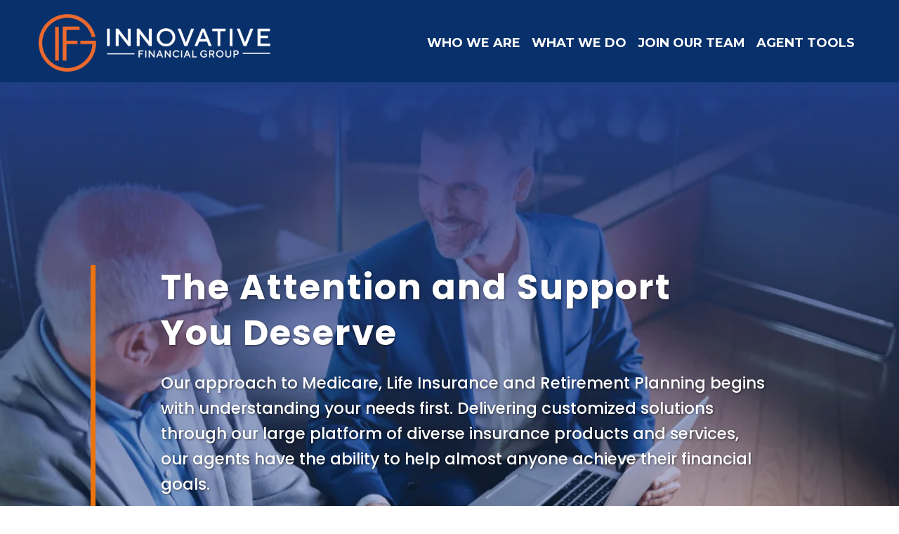

--- FILE ---
content_type: text/html; charset=utf-8
request_url: https://www.teamifg.com/
body_size: 106328
content:
<!DOCTYPE html><html  lang="en" data-capo=""><head><meta charset="utf-8">
<meta name="viewport" content="width=device-width, initial-scale=1">
<title>The Attention and Support You Deserve</title>
<link rel="preconnect" href="https://fonts.gstatic.com/" crossorigin="anonymous">
<link rel="stylesheet" href="https://fonts.googleapis.com/css?family=Lato:100,100i,200,200i,300,300i,400,400i,500,500i,600,600i,700,700i,800,800i,900,900i%7COpen%20Sans:100,100i,200,200i,300,300i,400,400i,500,500i,600,600i,700,700i,800,800i,900,900i%7CMontserrat:100,100i,200,200i,300,300i,400,400i,500,500i,600,600i,700,700i,800,800i,900,900i%7CPoppins:100,100i,200,200i,300,300i,400,400i,500,500i,600,600i,700,700i,800,800i,900,900i%7C'Poppins':100,100i,200,200i,300,300i,400,400i,500,500i,600,600i,700,700i,800,800i,900,900i%7C'Montserrat':100,100i,200,200i,300,300i,400,400i,500,500i,600,600i,700,700i,800,800i,900,900i%7CRoboto:100,100i,200,200i,300,300i,400,400i,500,500i,600,600i,700,700i,800,800i,900,900i&display=swap" media="print" onload="this.media='all'">
<style type="text/css"> 

 :root{ --primary: #37ca37;
--secondary: #188bf6;
--white: #ffffff;
--gray: #cbd5e0;
--black: #000000;
--red: #e93d3d;
--orange: #f6ad55;
--yellow: #faf089;
--green: #9ae6b4;
--teal: #81e6d9;
--malibu: #63b3ed;
--indigo: #757BBD;
--purple: #d6bcfa;
--pink: #fbb6ce;
--transparent: transparent;
--overlay: rgba(0, 0, 0, 0.5);
--my-custom-color-57: #ec430f;
--my-custom-color-90: #333;
--my-custom-color-89: #212529;
--my-custom-color-32: #7a7a7a;
--my-custom-color-61: #f6f6f6;
--my-custom-color-66: #363636;
--color-l3vuy3az: #EE730D;
--color-l3vvz3et: #08306B;
--color-l4fsbzju: #212636;
--cobalt: #155eef;
--smoke: #f5f5f5;
--inter: 'Inter';
--space-grotesk: 'Space Grotesk';
--arial: 'Arial';
--lato: 'Lato';
--open-sans: 'Open Sans';
--montserrat: 'Montserrat';
--poppins: 'Poppins';
--roboto: 'Roboto';
--contentfont: 'Poppins';
--headlinefont: 'Poppins';
--link-color: var(--color-l3vuy3az);
--text-color: var(--my-custom-color-89); } .bg-fixed{bottom:0;top:0;left:0;right:0;position:fixed;overflow:auto;background-color:var(--white)} 
            
            .drop-zone-draggable .hl_main_popup{border-color:var(--transparent);margin-top:0;background-color:var(--transparent);border-width:10px;border-style:solid;padding:20px;width:720px}
            
          
#hl_main_popup.popup-body{position:absolute!important;left:50%!important;bottom:auto!important;transform:translate(-50%,0)!important;right:auto!important;border-color:var(--transparent);margin-top:0;background-color:var(--transparent);border-width:10px;border-style:solid;padding:20px;width:720px}.--mobile #hl_main_popup.popup-body{width:380px!important}@media screen and (min-width:0px) and (max-width:480px){#hl_main_popup.popup-body{width:380px!important}} 
            
            .drop-zone-draggable .hl_main_popup-jJEiYFI-xE{border-color:var(--transparent);margin-top:0;background-color:var(--transparent);border-width:10px;border-style:solid;padding:20px;width:720px}
            
          
#hl_main_popup-jJEiYFI-xE.popup-body{position:absolute!important;left:50%!important;bottom:auto!important;transform:translate(-50%,0)!important;right:auto!important;border-color:var(--transparent);margin-top:0;background-color:var(--transparent);border-width:10px;border-style:solid;padding:20px;width:720px}.--mobile #hl_main_popup-jJEiYFI-xE.popup-body{width:380px!important}@media screen and (min-width:0px) and (max-width:480px){#hl_main_popup-jJEiYFI-xE.popup-body{width:380px!important}} html, body {
    font-weight: 500;
}

a:hover {
    text-decoration: none!important;
}

/* Rotate Phone Icon */
.paragraph--NbecedM_ p::before,
.paragraph-DfiZmd7I0 p::before {
    transform: rotate(-275deg);
}

/* Button Style */
[class*="cbutton-"] {
    font-weight: 500!important;
}

[class*="cbutton-"]:hover {
    background: #fff;
    color: #ec430f;
}
/* Mobile Navigation */
#nav-menu-popup .nav-menu-body {
    background: #000!important;
}

div#nav-menu-popup li.nav-menu-item {
    background: #ec430f;
    border-radius: 6px;
    padding: 10px !important;
    margin-bottom: 10px;
}

div#nav-menu-popup li.nav-menu-item a,
#nav-menu-popup .nav-menu .nav-menu-item:hover a,
#nav-menu-popup .nav-menu-body .nav-menu .nav-menu-item:hover {
    font-size: 14px;
    font-weight: 500;
    text-transform: uppercase;
    color: #fff !important;
}

.nav-menu-mobile span.menu-icon {
    background: #000;
    padding: 7px 12px 6px;
    border-radius: 4px;
    border: 1px solid #ffffff5c;
}

.nav-menu-mobile span::before {
    font-size: 20px!important;
    color: #fff !important;
}

#nav-menu-popup .nav-menu-body .close-menu {
    color: rgba(255, 255, 255, 0.8);
    font-size: 14px;
    border-radius: 50%;
    border: 2px solid rgba(255, 255, 255, 0.8);
    padding: 10px 12px;
}

#nav-menu-popup ul.nav-menu {
    padding-top: 40px !important;
}

#nav-menu-popup .nav-menu-item-toggle {
    font-size: 20px!important;
}

#nav-menu-popup .nav-menu-item-toggle i {
    font-size: 18px!important;
}

#nav-menu-popup .nav-dropdown-menu {
    padding-top: 15px!important;
}

#nav-menu-popup .nav-menu-body .nav-dropdown-menu .nav-menu-item {
    background: #fff!important;
}

#nav-menu-popup .nav-menu-body .nav-dropdown-menu .nav-menu-item a {
    color: #000!important;
    line-height: 18px;
    font-size: 13px;
    font-weight: 500;
}

/* Header Navigation */
#section-nhPiDDQaa, #section-bCx6o1Xwn {
    z-index: 99;
}

.nav-menu a {
    font-weight: 700;
}

.nav-menu .dropdown-menu {
    border-radius: 8px;
    padding: 10px 10px 10px 20px!important;
    box-shadow: 0 0 4px 0 rgba(0, 0, 0, 0.10)!important;
}

.nav-menu .dropdown-menu li {
    border-bottom: 1px solid #e9e9e9;
}

.nav-menu .dropdown-menu li a {
    padding: 13px 12px 13px 0;
}
/* fixed navigation on scroll - start  */
div#section-nhPiDDQaa.scrolled {
    position: fixed;
    border-radius: 0px;
    width: 100%;
    top: 0;
    left: 0;
    padding-top: 0px;
    background: #000000;
}
/* fixed navigation on scroll - end  */


/* Why Choose Us */
div#row-cq-zV7--6p .c-column .c-image .image-container {
    background: #f6f6f6;
    border-radius: 100%;
    padding: 34px;
    width: 100px;
    margin: auto;
}

div#row-cq-zV7--6p .c-column .c-image .image-container img {
    transition: all 0.3s;
    transform: scale(1);
}

div#row-cq-zV7--6p .c-column .c-image .image-container:hover img {
    transform: scale(1.4);
}

/* Are You Looking to buy a car */
#section-5d-MPAuEU .inner {
    max-width: 100%;
}

#section-5d-MPAuEU .c-row {
    padding-left: 0 !important;
    padding-right: 0 !important;
}

#section-5d-MPAuEU .c-column {
    padding: 0;
}

/* full width image */
#section-whuPQ385R .inner {
    max-width: 100%;
}

#section-whuPQ385R .c-row {
    padding-left: 0 !important;
    padding-right: 0 !important;
}

#section-whuPQ385R .c-column {
    padding: 0;
}

#section-whuPQ385R .image-container img {
    width: 100%;
} 


/* Footer */
div#col-4PGsgCdIEi .inner {
    display: block;
    position: relative;
}

div#col-4PGsgCdIEi .c-image {
    display: inline-block;
    max-width: 84px;
    max-height: 84px;
    margin-bottom: 10px;
}

div#col-4PGsgCdIEi .c-image img {
    max-height: 100%;
    max-width: 100%;
}


/* Media CSS Style */
@media (max-width:768px) {
  /* Top Banner */
    #section-8ma9Yyo9e {
        padding-bottom: 40px;
        padding-top: 90px;
    }
  /* LATEST RELEASED CAR MODELS */
    #row-wVrFnnHO3O {
        padding-bottom: 0;
    }

    #row-IdET594V5 {
        padding-top: 0;
    }
  /* WANT TO KNOW MORE ABOUT US? PLAY OUR PROMOTIONAL VIDEO NOW! */
    #section-ZeUVPeEgj {
        padding-top: 40px;
    }
}

.slider {
    width: 1000px;
    margin: auto;
    overflow: visible;
}

.slider ul {
    display: flex;
    padding: 0;
    animation: cambio 20s infinite linear;
}

.slider li {
    padding: 0 100px;
    list-style: none;
}

.slider img {
    max-width: fit-content !important;
    height: auto !important;
}

@keyframes cambio {
    from {
        margin-left: 0%
    }

    to {
        margin-left: -100%
    }
}

 /* ---- Header bar styles ----- */  
 :root{--white:#ffffff;--black:#000000;--transparent:transparent;--my-custom-color-57:#ec430f;--my-custom-color-90:#333;--color-l3vvz3et:#08306B}.hl_page-preview--content .section-Kjs6PlfkW{padding:10px 0 5px;margin-top:0;margin-bottom:0;background-color:var(--color-l3vvz3et);border-color:var(--black);border-width:2px;border-style:solid}.hl_page-preview--content .row-CN3j7SUFlw{margin-top:0;margin-bottom:0;padding:0;width:100%}.hl_page-preview--content .cnav-menu-4Fq2z5qMu,.hl_page-preview--content .col-_nhc-CjMOK,.hl_page-preview--content .row-CN3j7SUFlw{background-color:var(--transparent);border-color:var(--black);border-width:2px;border-style:solid}.hl_page-preview--content .col-_nhc-CjMOK{padding:0;width:100%;margin:0}.hl_page-preview--content .cnav-menu-4Fq2z5qMu{font-family:var(--montserrat);padding:10px 0;margin-top:0;color:var(--white);bold-text-color:var(--white);italic-text-color:var(--text-color);underline-text-color:var(--text-color);icon-color:var(--text-color);secondary-color:var(--my-custom-color-57);nav-menu-item-hover-background-color:var(--transparent);line-height:1.3em;text-transform:none;letter-spacing:0;text-align:left;nav-menu-item-spacing-x:8px;nav-menu-item-spacing-y:5px;dropdown-background:var(--white);dropdown-text-color:var(--my-custom-color-90);dropdown-hover-color:var(--my-custom-color-57);dropdown-item-spacing:10px}.hl_page-preview--content .custom-code-7cU3132-Aj{margin:0}#section-Kjs6PlfkW>.inner{max-width:1170px}#col-_nhc-CjMOK>.inner{flex-direction:column;justify-content:center;align-items:inherit;flex-wrap:nowrap}.--mobile #nav-menu-4Fq2z5qMu .nav-menu{font-size:15px;font-weight:undefined}#nav-menu-4Fq2z5qMu .nav-menu{font-size:18px;font-weight:undefined}#nav-menu-popup.nav-menu-4Fq2z5qMu .nav-menu-body{background:var(--transparent)}#nav-menu-4Fq2z5qMu .nav-menu li.nav-menu-item{display:flex;align-items:center;white-space:nowrap}#nav-menu-4Fq2z5qMu .items-cart-active{color:#155eef}#nav-menu-4Fq2z5qMu .items-cart{color:undefined}#nav-menu-4Fq2z5qMu .nav-menu .nav-menu-item a,#nav-menu-popup.nav-menu-4Fq2z5qMu .nav-menu .nav-menu-item a{color:var(--white);cursor:pointer;height:inherit;display:flex;align-items:center;padding:5px 8px;transition:all .3s ease}#nav-menu-4Fq2z5qMu .nav-menu .nav-menu-item:hover a{color:var(--my-custom-color-57);background:var(--transparent)}#nav-menu-4Fq2z5qMu .nav-menu .dropdown-menu .dropdown-item:hover a,#nav-menu-popup.nav-menu-4Fq2z5qMu .nav-menu .nav-menu-item:hover a,#nav-menu-popup.nav-menu-4Fq2z5qMu .nav-menu-body .nav-menu .nav-menu-item:hover{color:var(--my-custom-color-57)}.--mobile #nav-menu-4Fq2z5qMu .nav-menu .dropdown-menu .dropdown-item{font-size:13px;font-weight:undefined}#nav-menu-popup.nav-menu-4Fq2z5qMu .nav-menu{font-size:15px;font-family:var(--montserrat);font-weight:undefined}#nav-menu-4Fq2z5qMu .nav-menu-mobile span::before,#nav-menu-popup.nav-menu-4Fq2z5qMu .nav-menu-body .close-menu{color:var(--text-color);font-size:15px;font-weight:600}#nav-menu-popup.nav-menu-4Fq2z5qMu .nav-menu-body .nav-menu .nav-menu-item{color:var(--white);text-align:left;transition:all .3s ease;font-size:13px;font-weight:undefined}#nav-menu-4Fq2z5qMu .nav-menu .dropdown-menu .dropdown-item{font-size:16px;text-align:left;font-weight:undefined}#nav-menu-4Fq2z5qMu .nav-menu .dropdown-menu .dropdown-item a,#nav-menu-popup.nav-menu-4Fq2z5qMu .nav-menu .nav-dropdown-menu .nav-menu-item:hover a{color:var(--my-custom-color-90);background:var(--white);padding:10px;transition:all .3s ease}#nav-menu-popup.nav-menu-4Fq2z5qMu .nav-menu-body .nav-dropdown-menu .nav-menu-item{background:var(--white);font-size:13px;font-weight:undefined}#nav-menu-popup.nav-menu-4Fq2z5qMu .nav-menu-body .nav-dropdown-menu .nav-menu-item a{color:var(--my-custom-color-90)}#nav-menu-popup.nav-menu-4Fq2z5qMu .nav-menu-body .nav-dropdown-menu .nav-menu-item:hover a{color:var(--my-custom-color-57)}#nav-menu-4Fq2z5qMu .nav-menu-mobile span::before{cursor:pointer;content:"";font-family:"Font Awesome 5 Free"}@media screen and (min-width:0px) and (max-width:480px){.nav-menu-4Fq2z5qMu .branding .title{font-size:15px;line-height:1.3em;font-weight:undefined}#nav-menu-4Fq2z5qMu .hl-autocomplete-results li{font-size:15px}}@media screen and (min-width:481px) and (max-width:10000px){.nav-menu-4Fq2z5qMu .branding .title{font-size:18px;line-height:1.3em;font-weight:undefined}#nav-menu-4Fq2z5qMu .hl-autocomplete-results li{font-size:18px}}#nav-menu-4Fq2z5qMu strong{color:var(--white)!important;font-weight:700}#nav-menu-4Fq2z5qMu em,#nav-menu-4Fq2z5qMu u{color:var(--text-color)!important}#nav-menu-4Fq2z5qMu .hl-autocomplete-input{border:1px solid #cacaca;margin:1px;border-radius:16px}#nav-menu-4Fq2z5qMu .hl-autocomplete{font-family:inherit}#nav-menu-4Fq2z5qMu .hl-autocomplete-button{background:#fff}#nav-menu-4Fq2z5qMu .hl-autocomplete-input-wrapper{color:#000;background-color:#fff}#nav-menu-4Fq2z5qMu .hl-autocomplete-results{border:1px solid #cacaca;border-top:none;border-radius:16px;border-top-left-radius:0;border-top-right-radius:0;color:var(--white);background-color:var(--transparent)}#nav-menu-4Fq2z5qMu .hl-autocomplete-input:hover{border-width:1.5px;margin:.5px}#nav-menu-4Fq2z5qMu .hl-autocomplete-input:focus-within{border-width:2px;margin:0} 
 /* ---- home with nav bar styles ----- */ 
:root{--white:#ffffff;--black:#000000;--transparent:transparent;--color-l3vvz3et:#08306B}.hl_page-preview--content .col-KJEinl1Kk>.inner,.hl_page-preview--content .row-3lJr9lahOH,.hl_page-preview--content .section-8ma9Yyo9e{padding:80px 0 100px;margin-top:0;margin-bottom:0;background-color:var(--color-l3vvz3et);border-color:var(--black);border-width:2px;border-style:solid}.hl_page-preview--content .col-KJEinl1Kk>.inner,.hl_page-preview--content .row-3lJr9lahOH{padding:0;background-color:var(--transparent);width:100%}.hl_page-preview--content .col-KJEinl1Kk{width:9.6%}.hl_page-preview--content .col-KJEinl1Kk>.inner{padding:10px 5px;width:9.6%}.hl_page-preview--content .col-lXmReo36v{width:77.2%}.hl_page-preview--content .col-lXmReo36v>.inner{padding:20px 5px 0;width:77.2%;margin-top:100px;margin-bottom:40px}.hl_page-preview--content #heading-R3oTyLZQ4,.hl_page-preview--content #sub-heading-AXlYmA4UP{margin-top:0;margin-bottom:0}.hl_page-preview--content .csub-heading-AXlYmA4UP{font-family:var(--contentfont);color:var(--white);icon-color:var(--text-color);font-weight:400;padding:10px 0;opacity:1;text-shadow:1px 1px 3px rgba(0,0,0,.5);line-height:1.6em;text-transform:none;letter-spacing:0;text-align:left}.hl_page-preview--content .cheading-R3oTyLZQ4,.hl_page-preview--content .col-KLzolcUwA>.inner,.hl_page-preview--content .col-lXmReo36v>.inner,.hl_page-preview--content .csub-heading-AXlYmA4UP{background-color:var(--transparent);border-color:var(--black);border-width:2px;border-style:solid}.hl_page-preview--content .cheading-R3oTyLZQ4{font-family:var(--headlinefont);color:var(--white);icon-color:var(--text-color);font-weight:400;padding:60px 0 10px;opacity:1;text-shadow:1px 1px 3px rgba(0,0,0,.5);line-height:1.3em;text-transform:none;letter-spacing:2px;text-align:left}.hl_page-preview--content .col-KLzolcUwA{width:13.2%}.hl_page-preview--content .col-KLzolcUwA>.inner{padding:0 5px;width:13.2%;margin-top:0;margin-bottom:0}.hl_page-preview--content .image-0ATAqy-Cx{margin-top:100px;margin-bottom:0}.hl_page-preview--content .image-0ATAqy-Cx .image-container img{box-shadow:undefined;width:7px}.hl_page-preview--content .cimage-0ATAqy-Cx{padding:80px 10px 0;background-color:var(--transparent);opacity:1;text-align:center}#section-8ma9Yyo9e>.inner{max-width:1170px}#col-KJEinl1Kk>.inner,#col-KLzolcUwA>.inner,#col-lXmReo36v>.inner{flex-direction:column;justify-content:flex-start;align-items:inherit;flex-wrap:nowrap}.heading-R3oTyLZQ4,.sub-heading-AXlYmA4UP{font-weight:undefined}.heading-R3oTyLZQ4 em,.heading-R3oTyLZQ4 u,.sub-heading-AXlYmA4UP em,.sub-heading-AXlYmA4UP strong,.sub-heading-AXlYmA4UP u{color:var(--text-color)}.heading-R3oTyLZQ4 a,.heading-R3oTyLZQ4 a *,.sub-heading-AXlYmA4UP a,.sub-heading-AXlYmA4UP a *{color:var(--link-color);text-decoration:none}.heading-R3oTyLZQ4 a u,.heading-R3oTyLZQ4 a:hover,.sub-heading-AXlYmA4UP a u,.sub-heading-AXlYmA4UP a:hover{text-decoration:underline}.heading-R3oTyLZQ4 a s,.sub-heading-AXlYmA4UP a s{text-decoration:line-through}@media screen and (min-width:0px) and (max-width:480px){.sub-heading-AXlYmA4UP h1,.sub-heading-AXlYmA4UP h2,.sub-heading-AXlYmA4UP h3,.sub-heading-AXlYmA4UP h4,.sub-heading-AXlYmA4UP h5,.sub-heading-AXlYmA4UP h6,.sub-heading-AXlYmA4UP ul li,.sub-heading-AXlYmA4UP.text-output{font-size:17px!important;font-weight:undefined}}@media screen and (min-width:481px) and (max-width:10000px){.sub-heading-AXlYmA4UP h1,.sub-heading-AXlYmA4UP h2,.sub-heading-AXlYmA4UP h3,.sub-heading-AXlYmA4UP h4,.sub-heading-AXlYmA4UP h5,.sub-heading-AXlYmA4UP h6,.sub-heading-AXlYmA4UP ul li,.sub-heading-AXlYmA4UP.text-output{font-size:23px!important;font-weight:undefined}}.heading-R3oTyLZQ4.text-output h1:first-child:before,.heading-R3oTyLZQ4.text-output h2:first-child:before,.heading-R3oTyLZQ4.text-output h3:first-child:before,.heading-R3oTyLZQ4.text-output h4:first-child:before,.heading-R3oTyLZQ4.text-output h5:first-child:before,.heading-R3oTyLZQ4.text-output h6:first-child:before,.heading-R3oTyLZQ4.text-output p:first-child:before,.sub-heading-AXlYmA4UP.text-output h1:first-child:before,.sub-heading-AXlYmA4UP.text-output h2:first-child:before,.sub-heading-AXlYmA4UP.text-output h3:first-child:before,.sub-heading-AXlYmA4UP.text-output h4:first-child:before,.sub-heading-AXlYmA4UP.text-output h5:first-child:before,.sub-heading-AXlYmA4UP.text-output h6:first-child:before,.sub-heading-AXlYmA4UP.text-output p:first-child:before{color:var(--text-color);content:'\';
    font-family: '';margin-right:5px;font-weight:700}.heading-R3oTyLZQ4 strong{color:var(--white)}@media screen and (min-width:0px) and (max-width:480px){.heading-R3oTyLZQ4 h1,.heading-R3oTyLZQ4 h2,.heading-R3oTyLZQ4 h3,.heading-R3oTyLZQ4 h4,.heading-R3oTyLZQ4 h5,.heading-R3oTyLZQ4 h6,.heading-R3oTyLZQ4 ul li,.heading-R3oTyLZQ4.text-output{font-size:28px!important;font-weight:undefined}}@media screen and (min-width:481px) and (max-width:10000px){.heading-R3oTyLZQ4 h1,.heading-R3oTyLZQ4 h2,.heading-R3oTyLZQ4 h3,.heading-R3oTyLZQ4 h4,.heading-R3oTyLZQ4 h5,.heading-R3oTyLZQ4 h6,.heading-R3oTyLZQ4 ul li,.heading-R3oTyLZQ4.text-output{font-size:50px!important;font-weight:undefined}} 
 /* ---- home with nav bar styles ----- */ 
:root{--white:#ffffff;--black:#000000;--transparent:transparent;--my-custom-color-57:#ec430f;--my-custom-color-90:#333}.hl_page-preview--content .section-xNmicuu-2{padding:40px 0 0;margin-top:0;margin-bottom:0;background-color:var(--black);border-color:var(--black);border-width:2px;border-style:solid}@media screen and (min-width:0px) and (max-width:480px){.hl_page-preview--content .section-xNmicuu-2{padding-bottom:20px}}.hl_page-preview--content #heading-5V9GBtx2YJ,.hl_page-preview--content #sub-heading-NDaYWsLaOS,.hl_page-preview--content .row-UWXIZD7RVR{margin-top:0;margin-bottom:0}@media screen and (min-width:0px) and (max-width:480px){.hl_page-preview--content .row-UWXIZD7RVR{margin-bottom:40px}}.hl_page-preview--content .row-UWXIZD7RVR{padding:0;background-color:var(--transparent);border-color:var(--black);border-width:2px;border-style:solid;width:100%}.hl_page-preview--content .col-4XXwBhfcnV{width:13.6%}.hl_page-preview--content .col-3PEl1Qqkq6>.inner,.hl_page-preview--content .col-4XXwBhfcnV>.inner{padding:10px 5px;background-color:var(--transparent);width:13.6%;border-color:var(--black);border-width:2px;border-style:solid;margin-top:0;margin-bottom:0}.hl_page-preview--content .col-3PEl1Qqkq6{width:72.3%}.hl_page-preview--content .col-3PEl1Qqkq6>.inner{padding:0 5px 10px 0;width:72.3%}.hl_page-preview--content .csub-heading-NDaYWsLaOS{font-family:var(--contentfont);background-color:var(--transparent);color:var(--white);icon-color:var(--text-color);font-weight:400;padding:0 10px 25px;opacity:1;text-shadow:0 0 0 transparent;border-color:var(--black);border-width:2px;border-style:solid;line-height:1.6em;text-transform:none;letter-spacing:0;text-align:left}@media screen and (min-width:0px) and (max-width:480px){.hl_page-preview--content .csub-heading-NDaYWsLaOS{padding-bottom:10px}}.hl_page-preview--content .cheading-5V9GBtx2YJ,.hl_page-preview--content .col-Q1AqxLV2ml>.inner{background-color:var(--transparent);border-color:var(--black);border-width:2px;border-style:solid}.hl_page-preview--content .cheading-5V9GBtx2YJ{font-family:var(--headlinefont);color:var(--white);icon-color:var(--text-color);font-weight:400;padding:140px 10px 10px;opacity:1;text-shadow:0 0 0 transparent;line-height:1.3em;text-transform:none;letter-spacing:2px;text-align:left}.hl_page-preview--content .col-Q1AqxLV2ml{width:14%}.hl_page-preview--content .col-Q1AqxLV2ml>.inner{padding:0 5px 10px 100px;width:14%;margin-top:0;margin-bottom:0}.hl_page-preview--content .image-A5mIdjry60{margin-top:0;margin-bottom:0}.hl_page-preview--content .image-A5mIdjry60 .image-container img{box-shadow:undefined;width:7px}.hl_page-preview--content .cimage-A5mIdjry60{padding:100px 0 0 10px;background-color:var(--transparent);opacity:1;text-align:center}.hl_page-preview--content .row-FEXa_ufThn{margin-top:0;margin-bottom:0;padding:0 0 15px;background-color:var(--transparent);border-color:var(--black);border-width:2px;border-style:solid;width:100%}.hl_page-preview--content .col-s1hBTtHLaV{width:29.2%}.hl_page-preview--content .cnav-menu-9EW4JDS5G2,.hl_page-preview--content .col-s1hBTtHLaV>.inner{margin-top:0;background-color:var(--transparent);border-color:var(--black);border-width:2px;border-style:solid}.hl_page-preview--content .col-s1hBTtHLaV>.inner{padding:0 5px;width:29.2%;margin-bottom:0}.hl_page-preview--content .cnav-menu-9EW4JDS5G2{font-family:var(--montserrat);padding:0 20px 24px;color:var(--white);bold-text-color:var(--white);italic-text-color:var(--text-color);underline-text-color:var(--text-color);icon-color:var(--text-color);secondary-color:var(--my-custom-color-57);nav-menu-item-hover-background-color:var(--transparent);line-height:1.3em;text-transform:none;letter-spacing:0;text-align:left;nav-menu-item-spacing-x:20px;nav-menu-item-spacing-y:5px;dropdown-background:var(--white);dropdown-text-color:var(--my-custom-color-90);dropdown-hover-color:var(--my-custom-color-57);dropdown-item-spacing:10px}#section-xNmicuu-2>.inner{max-width:1170px}#col-3PEl1Qqkq6>.inner,#col-4XXwBhfcnV>.inner,#col-Q1AqxLV2ml>.inner,#col-s1hBTtHLaV>.inner{flex-direction:column;justify-content:center;align-items:inherit;flex-wrap:nowrap}.heading-5V9GBtx2YJ,.sub-heading-NDaYWsLaOS{font-weight:undefined}.heading-5V9GBtx2YJ em,.heading-5V9GBtx2YJ u,.sub-heading-NDaYWsLaOS em,.sub-heading-NDaYWsLaOS strong,.sub-heading-NDaYWsLaOS u{color:var(--text-color)}.heading-5V9GBtx2YJ a,.heading-5V9GBtx2YJ a *,.sub-heading-NDaYWsLaOS a,.sub-heading-NDaYWsLaOS a *{color:var(--link-color);text-decoration:none}.heading-5V9GBtx2YJ a u,.heading-5V9GBtx2YJ a:hover,.sub-heading-NDaYWsLaOS a u,.sub-heading-NDaYWsLaOS a:hover{text-decoration:underline}.heading-5V9GBtx2YJ a s,.sub-heading-NDaYWsLaOS a s{text-decoration:line-through}@media screen and (min-width:0px) and (max-width:480px){.sub-heading-NDaYWsLaOS h1,.sub-heading-NDaYWsLaOS h2,.sub-heading-NDaYWsLaOS h3,.sub-heading-NDaYWsLaOS h4,.sub-heading-NDaYWsLaOS h5,.sub-heading-NDaYWsLaOS h6,.sub-heading-NDaYWsLaOS ul li,.sub-heading-NDaYWsLaOS.text-output{font-size:13px!important;font-weight:undefined}}@media screen and (min-width:481px) and (max-width:10000px){.sub-heading-NDaYWsLaOS h1,.sub-heading-NDaYWsLaOS h2,.sub-heading-NDaYWsLaOS h3,.sub-heading-NDaYWsLaOS h4,.sub-heading-NDaYWsLaOS h5,.sub-heading-NDaYWsLaOS h6,.sub-heading-NDaYWsLaOS ul li,.sub-heading-NDaYWsLaOS.text-output{font-size:22px!important;font-weight:undefined}}.heading-5V9GBtx2YJ.text-output h1:first-child:before,.heading-5V9GBtx2YJ.text-output h2:first-child:before,.heading-5V9GBtx2YJ.text-output h3:first-child:before,.heading-5V9GBtx2YJ.text-output h4:first-child:before,.heading-5V9GBtx2YJ.text-output h5:first-child:before,.heading-5V9GBtx2YJ.text-output h6:first-child:before,.heading-5V9GBtx2YJ.text-output p:first-child:before,.sub-heading-NDaYWsLaOS.text-output h1:first-child:before,.sub-heading-NDaYWsLaOS.text-output h2:first-child:before,.sub-heading-NDaYWsLaOS.text-output h3:first-child:before,.sub-heading-NDaYWsLaOS.text-output h4:first-child:before,.sub-heading-NDaYWsLaOS.text-output h5:first-child:before,.sub-heading-NDaYWsLaOS.text-output h6:first-child:before,.sub-heading-NDaYWsLaOS.text-output p:first-child:before{color:var(--text-color);content:'\';
    font-family: '';margin-right:5px;font-weight:700}.heading-5V9GBtx2YJ strong{color:var(--white)}@media screen and (min-width:0px) and (max-width:480px){.heading-5V9GBtx2YJ h1,.heading-5V9GBtx2YJ h2,.heading-5V9GBtx2YJ h3,.heading-5V9GBtx2YJ h4,.heading-5V9GBtx2YJ h5,.heading-5V9GBtx2YJ h6,.heading-5V9GBtx2YJ ul li,.heading-5V9GBtx2YJ.text-output{font-size:28px!important;font-weight:undefined}}@media screen and (min-width:481px) and (max-width:10000px){.heading-5V9GBtx2YJ h1,.heading-5V9GBtx2YJ h2,.heading-5V9GBtx2YJ h3,.heading-5V9GBtx2YJ h4,.heading-5V9GBtx2YJ h5,.heading-5V9GBtx2YJ h6,.heading-5V9GBtx2YJ ul li,.heading-5V9GBtx2YJ.text-output{font-size:55px!important;font-weight:undefined}}.--mobile #nav-menu-9EW4JDS5G2 .nav-menu{font-size:15px;font-weight:undefined}#nav-menu-9EW4JDS5G2 .nav-menu{font-size:18px;font-weight:undefined}#nav-menu-popup.nav-menu-9EW4JDS5G2 .nav-menu-body{background:var(--transparent)}#nav-menu-9EW4JDS5G2 .nav-menu li.nav-menu-item{display:flex;align-items:center;white-space:nowrap}#nav-menu-9EW4JDS5G2 .items-cart-active{color:#155eef}#nav-menu-9EW4JDS5G2 .items-cart{color:undefined}#nav-menu-9EW4JDS5G2 .nav-menu .nav-menu-item a,#nav-menu-popup.nav-menu-9EW4JDS5G2 .nav-menu .nav-menu-item a{color:var(--white);cursor:pointer;height:inherit;display:flex;align-items:center;padding:5px 20px;transition:all .3s ease}#nav-menu-9EW4JDS5G2 .nav-menu .nav-menu-item:hover a{color:var(--my-custom-color-57);background:var(--transparent)}#nav-menu-9EW4JDS5G2 .nav-menu .dropdown-menu .dropdown-item:hover a,#nav-menu-popup.nav-menu-9EW4JDS5G2 .nav-menu .nav-menu-item:hover a,#nav-menu-popup.nav-menu-9EW4JDS5G2 .nav-menu-body .nav-menu .nav-menu-item:hover{color:var(--my-custom-color-57)}.--mobile #nav-menu-9EW4JDS5G2 .nav-menu .dropdown-menu .dropdown-item{font-size:13px;font-weight:undefined}#nav-menu-popup.nav-menu-9EW4JDS5G2 .nav-menu{font-size:15px;font-family:var(--montserrat);font-weight:undefined}#nav-menu-9EW4JDS5G2 .nav-menu-mobile span::before,#nav-menu-popup.nav-menu-9EW4JDS5G2 .nav-menu-body .close-menu{color:var(--text-color);font-size:15px;font-weight:600}#nav-menu-popup.nav-menu-9EW4JDS5G2 .nav-menu-body .nav-menu .nav-menu-item{color:var(--white);text-align:left;transition:all .3s ease;font-size:13px;font-weight:undefined}#nav-menu-9EW4JDS5G2 .nav-menu .dropdown-menu .dropdown-item{font-size:16px;text-align:left;font-weight:undefined}#nav-menu-9EW4JDS5G2 .nav-menu .dropdown-menu .dropdown-item a,#nav-menu-popup.nav-menu-9EW4JDS5G2 .nav-menu .nav-dropdown-menu .nav-menu-item:hover a{color:var(--my-custom-color-90);background:var(--white);padding:10px;transition:all .3s ease}#nav-menu-popup.nav-menu-9EW4JDS5G2 .nav-menu-body .nav-dropdown-menu .nav-menu-item{background:var(--white);font-size:13px;font-weight:undefined}#nav-menu-popup.nav-menu-9EW4JDS5G2 .nav-menu-body .nav-dropdown-menu .nav-menu-item a{color:var(--my-custom-color-90)}#nav-menu-popup.nav-menu-9EW4JDS5G2 .nav-menu-body .nav-dropdown-menu .nav-menu-item:hover a{color:var(--my-custom-color-57)}#nav-menu-9EW4JDS5G2 .nav-menu-mobile span::before{cursor:pointer;content:"";font-family:"Font Awesome 5 Free"}@media screen and (min-width:0px) and (max-width:480px){.nav-menu-9EW4JDS5G2 .branding .title{font-size:15px;line-height:1.3em;font-weight:undefined}#nav-menu-9EW4JDS5G2 .hl-autocomplete-results li{font-size:15px}}@media screen and (min-width:481px) and (max-width:10000px){.nav-menu-9EW4JDS5G2 .branding .title{font-size:18px;line-height:1.3em;font-weight:undefined}#nav-menu-9EW4JDS5G2 .hl-autocomplete-results li{font-size:18px}}#nav-menu-9EW4JDS5G2 strong{color:var(--white)!important;font-weight:700}#nav-menu-9EW4JDS5G2 em,#nav-menu-9EW4JDS5G2 u{color:var(--text-color)!important}#nav-menu-9EW4JDS5G2 .hl-autocomplete-input{border:1px solid #cacaca;margin:1px;border-radius:16px}#nav-menu-9EW4JDS5G2 .hl-autocomplete{font-family:inherit}#nav-menu-9EW4JDS5G2 .hl-autocomplete-button{background:#fff}#nav-menu-9EW4JDS5G2 .hl-autocomplete-input-wrapper{color:#000;background-color:#fff}#nav-menu-9EW4JDS5G2 .hl-autocomplete-results{border:1px solid #cacaca;border-top:none;border-radius:16px;border-top-left-radius:0;border-top-right-radius:0;color:var(--white);background-color:var(--transparent)}#nav-menu-9EW4JDS5G2 .hl-autocomplete-input:hover{border-width:1.5px;margin:.5px}#nav-menu-9EW4JDS5G2 .hl-autocomplete-input:focus-within{border-width:2px;margin:0} 
 /* ---- Section styles ----- */ 
:root{--white:#ffffff;--black:#000000;--transparent:transparent;--color-l3vuy3az:#EE730D;--color-l3vvz3et:#08306B}.hl_page-preview--content .section-EnZiuMPfX{padding:26px 0 0;margin-top:0;margin-bottom:0;background-color:var(--color-l3vvz3et);border-color:var(--black);border-width:2px;border-style:solid}.hl_page-preview--content .col-8_wUQMjVm>.inner,.hl_page-preview--content .col-_fZ-IHa708>.inner,.hl_page-preview--content .row-93vU86CpY8{margin-top:0;margin-bottom:0;padding:15px 0;background-color:var(--transparent);border-color:var(--black);border-width:2px;border-style:solid;width:100%}.hl_page-preview--content .col-_fZ-IHa708{width:10.3%}.hl_page-preview--content .col-8_wUQMjVm>.inner,.hl_page-preview--content .col-_fZ-IHa708>.inner{padding:10px 5px;width:10.3%}.hl_page-preview--content .col-8_wUQMjVm{width:77.2%}.hl_page-preview--content .col-8_wUQMjVm>.inner{padding:28px 5px 0;width:77.2%}.hl_page-preview--content .button-7rY_wPQCE{margin-top:0;margin-bottom:0;text-align:left}.hl_page-preview--content .cbutton-7rY_wPQCE{font-family:var(--headlinefont);background-color:var(--color-l3vuy3az);color:var(--white);secondary-color:var(--white);text-decoration:none;padding:12px 30px;font-weight:700;border-color:var(--color-l3vuy3az);border-width:1px;border-style:solid;letter-spacing:1px;text-transform:uppercase;text-shadow:0 0 0 transparent;width:auto%}.hl_page-preview--content #heading-RLEGY9O_I,.hl_page-preview--content #sub-heading-fHth8u-Lb{margin-top:0;margin-bottom:0}.hl_page-preview--content .csub-heading-fHth8u-Lb{font-family:var(--headlinefont);color:var(--white);icon-color:var(--text-color);font-weight:400;padding:0 0 30px;opacity:1;text-shadow:1px 1px 3px rgba(0,0,0,.5);line-height:1.6em;text-transform:none;letter-spacing:0;text-align:left}.hl_page-preview--content .cheading-RLEGY9O_I,.hl_page-preview--content .col-t6th5ccrU>.inner,.hl_page-preview--content .csub-heading-fHth8u-Lb{background-color:var(--transparent);border-color:var(--black);border-width:2px;border-style:solid}.hl_page-preview--content .cheading-RLEGY9O_I{font-family:var(--headlinefont);color:var(--text-color);icon-color:var(--text-color);font-weight:400;padding:0 0 10px;opacity:1;text-shadow:0 0 0 transparent;line-height:1.3em;letter-spacing:0;text-align:left}.hl_page-preview--content .col-t6th5ccrU{width:12.6%}.hl_page-preview--content .col-t6th5ccrU>.inner{padding:52px 5px 10px;width:12.6%;margin-top:0;margin-bottom:0}.hl_page-preview--content .image-8fRKV6QVt{margin-top:0;margin-bottom:0}.hl_page-preview--content .image-8fRKV6QVt .image-container img{box-shadow:undefined;width:10px}.hl_page-preview--content .cimage-8fRKV6QVt{padding:10px;background-color:var(--transparent);opacity:1;text-align:center}.hl_page-preview--content .col-CVKhYrqqs>.inner,.hl_page-preview--content .row-PE_4Eb4ZmH{margin-top:0;margin-bottom:0;padding:100px 0;background-color:var(--transparent);border-color:var(--black);border-width:2px;border-style:solid;width:100%}.hl_page-preview--content .col-CVKhYrqqs{width:100%}.hl_page-preview--content .col-CVKhYrqqs>.inner{padding:10px 5px 64px}#section-EnZiuMPfX>.inner{max-width:1170px}#col-8_wUQMjVm>.inner,#col-CVKhYrqqs>.inner,#col-_fZ-IHa708>.inner,#col-t6th5ccrU>.inner{flex-direction:column;justify-content:center;align-items:inherit;flex-wrap:nowrap}@media screen and (min-width:481px) and (max-width:10000px){.button-7rY_wPQCE .button-icon-end,.button-7rY_wPQCE .button-icon-start,.button-7rY_wPQCE .main-heading-button{font-size:16px;font-weight:undefined}.button-7rY_wPQCE .button-icon-start{margin-right:5px}.button-7rY_wPQCE .button-icon-end{margin-left:5px}.button-7rY_wPQCE .sub-heading-button{font-size:15px;color:var(--white);font-weight:undefined}}@media screen and (min-width:0px) and (max-width:480px){.button-7rY_wPQCE .button-icon-end,.button-7rY_wPQCE .button-icon-start,.button-7rY_wPQCE .main-heading-button{font-size:16px;font-weight:undefined}.button-7rY_wPQCE .button-icon-start{margin-right:5px}.button-7rY_wPQCE .button-icon-end{margin-left:5px}.button-7rY_wPQCE .sub-heading-button{font-size:15px;color:var(--white);font-weight:undefined}}.heading-RLEGY9O_I,.sub-heading-fHth8u-Lb{font-weight:undefined}.heading-RLEGY9O_I em,.heading-RLEGY9O_I u,.sub-heading-fHth8u-Lb em,.sub-heading-fHth8u-Lb strong,.sub-heading-fHth8u-Lb u{color:var(--text-color)}.heading-RLEGY9O_I a,.heading-RLEGY9O_I a *,.sub-heading-fHth8u-Lb a,.sub-heading-fHth8u-Lb a *{color:var(--link-color);text-decoration:none}.heading-RLEGY9O_I a u,.heading-RLEGY9O_I a:hover,.sub-heading-fHth8u-Lb a u,.sub-heading-fHth8u-Lb a:hover{text-decoration:underline}.heading-RLEGY9O_I a s,.sub-heading-fHth8u-Lb a s{text-decoration:line-through}@media screen and (min-width:0px) and (max-width:480px){.sub-heading-fHth8u-Lb h1,.sub-heading-fHth8u-Lb h2,.sub-heading-fHth8u-Lb h3,.sub-heading-fHth8u-Lb h4,.sub-heading-fHth8u-Lb h5,.sub-heading-fHth8u-Lb h6,.sub-heading-fHth8u-Lb ul li,.sub-heading-fHth8u-Lb.text-output{font-size:17px!important;font-weight:undefined}}@media screen and (min-width:481px) and (max-width:10000px){.sub-heading-fHth8u-Lb h1,.sub-heading-fHth8u-Lb h2,.sub-heading-fHth8u-Lb h3,.sub-heading-fHth8u-Lb h4,.sub-heading-fHth8u-Lb h5,.sub-heading-fHth8u-Lb h6,.sub-heading-fHth8u-Lb ul li,.sub-heading-fHth8u-Lb.text-output{font-size:20px!important;font-weight:undefined}}.heading-RLEGY9O_I.text-output h1:first-child:before,.heading-RLEGY9O_I.text-output h2:first-child:before,.heading-RLEGY9O_I.text-output h3:first-child:before,.heading-RLEGY9O_I.text-output h4:first-child:before,.heading-RLEGY9O_I.text-output h5:first-child:before,.heading-RLEGY9O_I.text-output h6:first-child:before,.heading-RLEGY9O_I.text-output p:first-child:before,.sub-heading-fHth8u-Lb.text-output h1:first-child:before,.sub-heading-fHth8u-Lb.text-output h2:first-child:before,.sub-heading-fHth8u-Lb.text-output h3:first-child:before,.sub-heading-fHth8u-Lb.text-output h4:first-child:before,.sub-heading-fHth8u-Lb.text-output h5:first-child:before,.sub-heading-fHth8u-Lb.text-output h6:first-child:before,.sub-heading-fHth8u-Lb.text-output p:first-child:before{color:var(--text-color);content:'\';
    font-family: '';margin-right:5px;font-weight:700}.heading-RLEGY9O_I strong{color:var(--white)}@media screen and (min-width:0px) and (max-width:480px){.heading-RLEGY9O_I h1,.heading-RLEGY9O_I h2,.heading-RLEGY9O_I h3,.heading-RLEGY9O_I h4,.heading-RLEGY9O_I h5,.heading-RLEGY9O_I h6,.heading-RLEGY9O_I ul li,.heading-RLEGY9O_I.text-output{font-size:32px!important;font-weight:undefined}}@media screen and (min-width:481px) and (max-width:10000px){.heading-RLEGY9O_I h1,.heading-RLEGY9O_I h2,.heading-RLEGY9O_I h3,.heading-RLEGY9O_I h4,.heading-RLEGY9O_I h5,.heading-RLEGY9O_I h6,.heading-RLEGY9O_I ul li,.heading-RLEGY9O_I.text-output{font-size:55px!important;font-weight:undefined}} 
 /* ---- Section styles ----- */ 
:root{--white:#ffffff;--black:#000000;--transparent:transparent;--color-l3vuy3az:#EE730D}.hl_page-preview--content .section-ROs5vubkm{padding:40px 0;margin-top:0;margin-bottom:0;background-color:var(--white);border-color:var(--black);border-width:2px;border-style:solid}.hl_page-preview--content .col-Fs5Dhojega>.inner,.hl_page-preview--content .row-F_lnJ9cc-1{margin-top:0;margin-bottom:0;padding:15px 0;background-color:var(--transparent);border-color:var(--black);border-width:2px;border-style:solid;width:69%}.hl_page-preview--content .col-Fs5Dhojega{width:53.4%}.hl_page-preview--content .col-Fs5Dhojega>.inner{padding:10px 5px;width:53.4%}.hl_page-preview--content #heading-byob0AjPq,.hl_page-preview--content #sub-heading-7-oRNcyKa{margin-top:0;margin-bottom:0}.hl_page-preview--content .cheading-byob0AjPq,.hl_page-preview--content .csub-heading-7-oRNcyKa{font-family:var(--headlinefont);background-color:var(--transparent);color:var(--text-color);icon-color:var(--text-color);font-weight:400;opacity:1;text-shadow:0 0 0 transparent;border-color:var(--black);border-width:2px;border-style:solid;letter-spacing:0;text-align:left}.hl_page-preview--content .csub-heading-7-oRNcyKa{padding:10px 10px 0;line-height:1.6em;text-transform:none}.hl_page-preview--content .cheading-byob0AjPq{padding:0 10px;line-height:1.3em}#section-ROs5vubkm>.inner{max-width:1170px}#col-Fs5Dhojega>.inner{flex-direction:column;justify-content:center;align-items:inherit;flex-wrap:nowrap}.heading-byob0AjPq,.sub-heading-7-oRNcyKa{font-weight:undefined}.sub-heading-7-oRNcyKa strong{color:var(--color-l3vuy3az)}.heading-byob0AjPq em,.heading-byob0AjPq strong,.heading-byob0AjPq u,.sub-heading-7-oRNcyKa em,.sub-heading-7-oRNcyKa u{color:var(--text-color)}.heading-byob0AjPq a,.heading-byob0AjPq a *,.sub-heading-7-oRNcyKa a,.sub-heading-7-oRNcyKa a *{color:var(--link-color);text-decoration:none}.heading-byob0AjPq a u,.heading-byob0AjPq a:hover,.sub-heading-7-oRNcyKa a u,.sub-heading-7-oRNcyKa a:hover{text-decoration:underline}.heading-byob0AjPq a s,.sub-heading-7-oRNcyKa a s{text-decoration:line-through}@media screen and (min-width:0px) and (max-width:480px){.sub-heading-7-oRNcyKa h1,.sub-heading-7-oRNcyKa h2,.sub-heading-7-oRNcyKa h3,.sub-heading-7-oRNcyKa h4,.sub-heading-7-oRNcyKa h5,.sub-heading-7-oRNcyKa h6,.sub-heading-7-oRNcyKa ul li,.sub-heading-7-oRNcyKa.text-output{font-size:12px!important;font-weight:undefined}}@media screen and (min-width:481px) and (max-width:10000px){.sub-heading-7-oRNcyKa h1,.sub-heading-7-oRNcyKa h2,.sub-heading-7-oRNcyKa h3,.sub-heading-7-oRNcyKa h4,.sub-heading-7-oRNcyKa h5,.sub-heading-7-oRNcyKa h6,.sub-heading-7-oRNcyKa ul li,.sub-heading-7-oRNcyKa.text-output{font-size:16px!important;font-weight:undefined}}.heading-byob0AjPq.text-output h1:first-child:before,.heading-byob0AjPq.text-output h2:first-child:before,.heading-byob0AjPq.text-output h3:first-child:before,.heading-byob0AjPq.text-output h4:first-child:before,.heading-byob0AjPq.text-output h5:first-child:before,.heading-byob0AjPq.text-output h6:first-child:before,.heading-byob0AjPq.text-output p:first-child:before,.sub-heading-7-oRNcyKa.text-output h1:first-child:before,.sub-heading-7-oRNcyKa.text-output h2:first-child:before,.sub-heading-7-oRNcyKa.text-output h3:first-child:before,.sub-heading-7-oRNcyKa.text-output h4:first-child:before,.sub-heading-7-oRNcyKa.text-output h5:first-child:before,.sub-heading-7-oRNcyKa.text-output h6:first-child:before,.sub-heading-7-oRNcyKa.text-output p:first-child:before{color:var(--text-color);content:'\';
    font-family: '';margin-right:5px;font-weight:700}@media screen and (min-width:0px) and (max-width:480px){.heading-byob0AjPq h1,.heading-byob0AjPq h2,.heading-byob0AjPq h3,.heading-byob0AjPq h4,.heading-byob0AjPq h5,.heading-byob0AjPq h6,.heading-byob0AjPq ul li,.heading-byob0AjPq.text-output{font-size:32px!important;font-weight:undefined}}@media screen and (min-width:481px) and (max-width:10000px){.heading-byob0AjPq h1,.heading-byob0AjPq h2,.heading-byob0AjPq h3,.heading-byob0AjPq h4,.heading-byob0AjPq h5,.heading-byob0AjPq h6,.heading-byob0AjPq ul li,.heading-byob0AjPq.text-output{font-size:50px!important;font-weight:undefined}} 
 /* ---- Section styles ----- */ 
:root{--black:#000000;--transparent:transparent;--color-l3vuy3az:#EE730D}.hl_page-preview--content .col-bC49d-I6E4>.inner,.hl_page-preview--content .row-bJeKpYvjSm,.hl_page-preview--content .section-dgvr9MOm3{padding:30px 0 40px;margin-top:0;margin-bottom:0;background-color:var(--transparent);border-color:var(--black);border-width:2px;border-style:solid}.hl_page-preview--content .col-bC49d-I6E4>.inner,.hl_page-preview--content .row-bJeKpYvjSm{padding:15px 0;width:100%}.hl_page-preview--content .col-bC49d-I6E4{width:53.4%}.hl_page-preview--content .col-bC49d-I6E4>.inner{padding:10px 5px;width:53.4%}.hl_page-preview--content #heading-Jb_-o3dpQZ,.hl_page-preview--content #sub-heading-P2RFX1a0Zb{margin-top:0;margin-bottom:0}.hl_page-preview--content .csub-heading-P2RFX1a0Zb{font-family:var(--headlinefont);background-color:var(--transparent);color:var(--text-color);icon-color:var(--text-color);font-weight:400;padding:10px 10px 0;opacity:1;text-shadow:0 0 0 transparent;border-color:var(--black);border-width:2px;border-style:solid;line-height:1.6em;text-transform:none;letter-spacing:0;text-align:left}.hl_page-preview--content .col-pjdAC2XKri{width:44%}.hl_page-preview--content .cheading-Jb_-o3dpQZ,.hl_page-preview--content .col-pjdAC2XKri>.inner{background-color:var(--transparent);border-color:var(--black);border-width:2px;border-style:solid}.hl_page-preview--content .col-pjdAC2XKri>.inner{padding:10px 5px;width:44%;margin-top:0;margin-bottom:0}.hl_page-preview--content .cheading-Jb_-o3dpQZ{font-family:var(--headlinefont);color:var(--text-color);icon-color:var(--text-color);font-weight:400;padding:0 10px 8px;opacity:1;text-shadow:0 0 0 transparent;line-height:1.3em;letter-spacing:0;text-align:left}#section-dgvr9MOm3>.inner{max-width:1170px}#col-bC49d-I6E4>.inner,#col-pjdAC2XKri>.inner{flex-direction:column;justify-content:center;align-items:inherit;flex-wrap:nowrap}.heading-Jb_-o3dpQZ,.sub-heading-P2RFX1a0Zb{font-weight:undefined}.sub-heading-P2RFX1a0Zb strong{color:var(--color-l3vuy3az)}.heading-Jb_-o3dpQZ em,.heading-Jb_-o3dpQZ strong,.heading-Jb_-o3dpQZ u,.sub-heading-P2RFX1a0Zb em,.sub-heading-P2RFX1a0Zb u{color:var(--text-color)}.heading-Jb_-o3dpQZ a,.heading-Jb_-o3dpQZ a *,.sub-heading-P2RFX1a0Zb a,.sub-heading-P2RFX1a0Zb a *{color:var(--link-color);text-decoration:none}.heading-Jb_-o3dpQZ a u,.heading-Jb_-o3dpQZ a:hover,.sub-heading-P2RFX1a0Zb a u,.sub-heading-P2RFX1a0Zb a:hover{text-decoration:underline}.heading-Jb_-o3dpQZ a s,.sub-heading-P2RFX1a0Zb a s{text-decoration:line-through}@media screen and (min-width:0px) and (max-width:480px){.sub-heading-P2RFX1a0Zb h1,.sub-heading-P2RFX1a0Zb h2,.sub-heading-P2RFX1a0Zb h3,.sub-heading-P2RFX1a0Zb h4,.sub-heading-P2RFX1a0Zb h5,.sub-heading-P2RFX1a0Zb h6,.sub-heading-P2RFX1a0Zb ul li,.sub-heading-P2RFX1a0Zb.text-output{font-size:13px!important;font-weight:undefined}}@media screen and (min-width:481px) and (max-width:10000px){.sub-heading-P2RFX1a0Zb h1,.sub-heading-P2RFX1a0Zb h2,.sub-heading-P2RFX1a0Zb h3,.sub-heading-P2RFX1a0Zb h4,.sub-heading-P2RFX1a0Zb h5,.sub-heading-P2RFX1a0Zb h6,.sub-heading-P2RFX1a0Zb ul li,.sub-heading-P2RFX1a0Zb.text-output{font-size:16px!important;font-weight:undefined}}.heading-Jb_-o3dpQZ.text-output h1:first-child:before,.heading-Jb_-o3dpQZ.text-output h2:first-child:before,.heading-Jb_-o3dpQZ.text-output h3:first-child:before,.heading-Jb_-o3dpQZ.text-output h4:first-child:before,.heading-Jb_-o3dpQZ.text-output h5:first-child:before,.heading-Jb_-o3dpQZ.text-output h6:first-child:before,.heading-Jb_-o3dpQZ.text-output p:first-child:before,.sub-heading-P2RFX1a0Zb.text-output h1:first-child:before,.sub-heading-P2RFX1a0Zb.text-output h2:first-child:before,.sub-heading-P2RFX1a0Zb.text-output h3:first-child:before,.sub-heading-P2RFX1a0Zb.text-output h4:first-child:before,.sub-heading-P2RFX1a0Zb.text-output h5:first-child:before,.sub-heading-P2RFX1a0Zb.text-output h6:first-child:before,.sub-heading-P2RFX1a0Zb.text-output p:first-child:before{color:var(--text-color);content:'\';
    font-family: '';margin-right:5px;font-weight:700}@media screen and (min-width:0px) and (max-width:480px){.heading-Jb_-o3dpQZ h1,.heading-Jb_-o3dpQZ h2,.heading-Jb_-o3dpQZ h3,.heading-Jb_-o3dpQZ h4,.heading-Jb_-o3dpQZ h5,.heading-Jb_-o3dpQZ h6,.heading-Jb_-o3dpQZ ul li,.heading-Jb_-o3dpQZ.text-output{font-size:32px!important;font-weight:undefined}}@media screen and (min-width:481px) and (max-width:10000px){.heading-Jb_-o3dpQZ h1,.heading-Jb_-o3dpQZ h2,.heading-Jb_-o3dpQZ h3,.heading-Jb_-o3dpQZ h4,.heading-Jb_-o3dpQZ h5,.heading-Jb_-o3dpQZ h6,.heading-Jb_-o3dpQZ ul li,.heading-Jb_-o3dpQZ.text-output{font-size:50px!important;font-weight:undefined}} 
 /* ---- Partners styles ----- */ 
:root{--black:#000000;--transparent:transparent;--color-l3vuy3az:#EE730D}.hl_page-preview--content .col-8xF9jxtzH5>.inner,.hl_page-preview--content .row-OgwQ1eI33,.hl_page-preview--content .section-gjxqTpRjk{padding:0 0 100px;margin-top:0;margin-bottom:0;background-color:var(--transparent);border-color:var(--black);border-width:2px;border-style:solid}.hl_page-preview--content .col-8xF9jxtzH5>.inner,.hl_page-preview--content .row-OgwQ1eI33{padding:0;width:100%}.hl_page-preview--content .col-8xF9jxtzH5{width:50.8%}.hl_page-preview--content .col-8xF9jxtzH5>.inner{padding:10px 5px;width:50.8%}.hl_page-preview--content #heading-L10BVW7JNh,.hl_page-preview--content #paragraph-y7-B1lA4s5,.hl_page-preview--content #sub-heading-Lsh4_L4nXY{margin-top:0;margin-bottom:0}.hl_page-preview--content .cparagraph-y7-B1lA4s5{font-family:var(--contentfont);background-color:var(--transparent);color:var(--text-color);icon-color:var(--text-color);font-weight:400;padding:0;opacity:1;text-shadow:0 0 0 transparent;border-color:var(--black);border-width:2px;border-style:solid;line-height:2em;text-transform:none;letter-spacing:0;text-align:left}.hl_page-preview--content .divider-vrN0fziE1w{margin-top:0;margin-bottom:0;padding-top:10px;padding-bottom:10px}.hl_page-preview--content .cdivider-vrN0fziE1w{padding-top:0;padding-bottom:0}.hl_page-preview--content .csub-heading-Lsh4_L4nXY{font-family:var(--headlinefont);color:var(--text-color);icon-color:var(--text-color);font-weight:400;padding:0;opacity:1;text-shadow:0 0 0 transparent;line-height:1.3em;text-transform:none;letter-spacing:2px;text-align:left}.hl_page-preview--content .cheading-L10BVW7JNh,.hl_page-preview--content .col-m_YR_GH5NH>.inner,.hl_page-preview--content .csub-heading-Lsh4_L4nXY{background-color:var(--transparent);border-color:var(--black);border-width:2px;border-style:solid}.hl_page-preview--content .cheading-L10BVW7JNh{font-family:var(--headlinefont);color:var(--text-color);icon-color:var(--text-color);font-weight:400;padding:0;opacity:1;text-shadow:0 0 0 transparent;line-height:1.3em;letter-spacing:0;text-align:left}.hl_page-preview--content .col-m_YR_GH5NH{width:49.2%}.hl_page-preview--content .col-m_YR_GH5NH>.inner{padding:10px 5px;width:49.2%;margin-top:0;margin-bottom:0}.hl_page-preview--content #heading-Kk0Af5AnlH,.hl_page-preview--content #paragraph-z1KZ8sABg1,.hl_page-preview--content #sub-heading-gU4S6DzmjA,.hl_page-preview--content .image-wvPwn8ciXW{margin-top:0;margin-bottom:0}.hl_page-preview--content .image-S2cFm0NFSq .image-container img,.hl_page-preview--content .image-ZoUkrRQY_ .image-container img,.hl_page-preview--content .image-wvPwn8ciXW .image-container img{box-shadow:undefined;width:350px}.hl_page-preview--content .cimage-wvPwn8ciXW{padding:10px;background-color:var(--transparent);opacity:1;text-align:center}.hl_page-preview--content .col-2q_LNSEirH>.inner,.hl_page-preview--content .row-rYHWEWMLR{margin-top:0;margin-bottom:0;padding:0;background-color:var(--transparent);border-color:var(--black);border-width:2px;border-style:solid;width:100%}.hl_page-preview--content .col-2q_LNSEirH{width:50.9%}.hl_page-preview--content .col-2q_LNSEirH>.inner{padding:10px 5px;width:50.9%}.hl_page-preview--content .cparagraph-z1KZ8sABg1{font-family:var(--contentfont);background-color:var(--transparent);color:var(--text-color);icon-color:var(--text-color);font-weight:400;padding:0;opacity:1;text-shadow:0 0 0 transparent;border-color:var(--black);border-width:2px;border-style:solid;line-height:2em;text-transform:none;letter-spacing:0;text-align:left}.hl_page-preview--content .divider--w8RaeTaHO{margin-top:0;margin-bottom:0;padding-top:10px;padding-bottom:10px}.hl_page-preview--content .cdivider--w8RaeTaHO{padding-top:0;padding-bottom:0}.hl_page-preview--content .csub-heading-gU4S6DzmjA{font-family:var(--headlinefont);color:var(--text-color);icon-color:var(--text-color);font-weight:400;padding:0;opacity:1;text-shadow:0 0 0 transparent;line-height:1.3em;text-transform:none;letter-spacing:2px;text-align:left}.hl_page-preview--content .cheading-Kk0Af5AnlH,.hl_page-preview--content .col-_E-v8qEFUq>.inner,.hl_page-preview--content .csub-heading-gU4S6DzmjA{background-color:var(--transparent);border-color:var(--black);border-width:2px;border-style:solid}.hl_page-preview--content .cheading-Kk0Af5AnlH{font-family:var(--headlinefont);color:var(--text-color);icon-color:var(--text-color);font-weight:400;padding:0;opacity:1;text-shadow:0 0 0 transparent;line-height:1.3em;letter-spacing:0;text-align:left}.hl_page-preview--content .col-_E-v8qEFUq{width:49.1%}.hl_page-preview--content .col-_E-v8qEFUq>.inner{padding:10px 5px;width:49.1%;margin-top:0;margin-bottom:0}.hl_page-preview--content #heading-Cciakyiz4,.hl_page-preview--content #paragraph-lov3x-sPw,.hl_page-preview--content #sub-heading-anb2FhNoz,.hl_page-preview--content .image-S2cFm0NFSq{margin-top:0;margin-bottom:0}.hl_page-preview--content .cimage-S2cFm0NFSq{padding:10px;background-color:var(--transparent);opacity:1;text-align:center}.hl_page-preview--content .col-BWVR_0zvnf>.inner,.hl_page-preview--content .row-lMzyhgqZKz{margin-top:0;margin-bottom:0;padding:15px 0 0;background-color:var(--transparent);border-color:var(--black);border-width:2px;border-style:solid;width:100%}.hl_page-preview--content .col-BWVR_0zvnf{width:51.3%}.hl_page-preview--content .col-BWVR_0zvnf>.inner{padding:10px 5px;width:51.3%}.hl_page-preview--content .cparagraph-lov3x-sPw{font-family:var(--contentfont);background-color:var(--transparent);color:var(--text-color);icon-color:var(--text-color);font-weight:400;padding:0;opacity:1;text-shadow:0 0 0 transparent;border-color:var(--black);border-width:2px;border-style:solid;line-height:2em;text-transform:none;letter-spacing:0;text-align:left}.hl_page-preview--content .divider-bYkxmdfdn{margin-top:0;margin-bottom:0;padding-top:10px;padding-bottom:10px}.hl_page-preview--content .cdivider-bYkxmdfdn{padding-top:0;padding-bottom:0}.hl_page-preview--content .csub-heading-anb2FhNoz{font-family:var(--headlinefont);color:var(--text-color);icon-color:var(--text-color);font-weight:400;padding:0;opacity:1;text-shadow:0 0 0 transparent;line-height:1.3em;text-transform:none;letter-spacing:2px;text-align:left}.hl_page-preview--content .cheading-Cciakyiz4,.hl_page-preview--content .col-HS5yXU5mH>.inner,.hl_page-preview--content .csub-heading-anb2FhNoz{background-color:var(--transparent);border-color:var(--black);border-width:2px;border-style:solid}.hl_page-preview--content .cheading-Cciakyiz4{font-family:var(--headlinefont);color:var(--text-color);icon-color:var(--text-color);font-weight:400;padding:0;opacity:1;text-shadow:0 0 0 transparent;line-height:1.3em;text-transform:uppercase;letter-spacing:0;text-align:left}.hl_page-preview--content .col-HS5yXU5mH{width:48.7%}.hl_page-preview--content .col-HS5yXU5mH>.inner{padding:10px 5px;width:48.7%;margin-top:0;margin-bottom:0}.hl_page-preview--content #heading-aka3hdg5r,.hl_page-preview--content .image-ZoUkrRQY_{margin-top:0;margin-bottom:0}.hl_page-preview--content .cimage-ZoUkrRQY_{padding:10px;background-color:var(--transparent);opacity:1;text-align:center}.hl_page-preview--content .row-FQdKh76C-n{margin-top:0;margin-bottom:0;padding:15px 0 0;background-color:var(--transparent);border-color:var(--black);border-width:2px;border-style:solid;width:100%}.hl_page-preview--content .col-De5Nz7kkwC{width:50.6%}.hl_page-preview--content .col-De5Nz7kkwC>.inner{padding:10px 5px;width:50.6%;margin-top:0;margin-bottom:0}.hl_page-preview--content .col-EjIbMlgYC{width:49.4%}.hl_page-preview--content .cheading-aka3hdg5r,.hl_page-preview--content .col-De5Nz7kkwC>.inner,.hl_page-preview--content .col-EjIbMlgYC>.inner{background-color:var(--transparent);border-color:var(--black);border-width:2px;border-style:solid}.hl_page-preview--content .col-EjIbMlgYC>.inner{padding:10px 5px 0;width:49.4%;margin-top:0;margin-bottom:0}.hl_page-preview--content .cheading-aka3hdg5r{font-family:var(--headlinefont);color:var(--text-color);icon-color:var(--text-color);font-weight:400;padding:0 0 0 100px;opacity:1;text-shadow:0 0 0 transparent;line-height:1.3em;text-transform:none;letter-spacing:0;text-align:left}#section-gjxqTpRjk>.inner{max-width:1170px}#col-2q_LNSEirH>.inner,#col-8xF9jxtzH5>.inner,#col-BWVR_0zvnf>.inner,#col-De5Nz7kkwC>.inner,#col-EjIbMlgYC>.inner,#col-HS5yXU5mH>.inner,#col-_E-v8qEFUq>.inner,#col-m_YR_GH5NH>.inner{flex-direction:column;justify-content:center;align-items:inherit;flex-wrap:nowrap}.heading-Cciakyiz4,.heading-Kk0Af5AnlH,.heading-L10BVW7JNh,.heading-aka3hdg5r,.paragraph-lov3x-sPw,.paragraph-y7-B1lA4s5,.paragraph-z1KZ8sABg1,.sub-heading-Lsh4_L4nXY,.sub-heading-anb2FhNoz,.sub-heading-gU4S6DzmjA{font-weight:undefined}.paragraph-y7-B1lA4s5 strong{color:var(--color-l3vuy3az)}.heading-L10BVW7JNh em,.heading-L10BVW7JNh strong,.heading-L10BVW7JNh u,.paragraph-y7-B1lA4s5 em,.paragraph-y7-B1lA4s5 u,.paragraph-z1KZ8sABg1 em,.paragraph-z1KZ8sABg1 u,.sub-heading-Lsh4_L4nXY em,.sub-heading-Lsh4_L4nXY strong,.sub-heading-Lsh4_L4nXY u{color:var(--text-color)}.paragraph-y7-B1lA4s5 a,.paragraph-y7-B1lA4s5 a *{color:var(--color-l3vuy3az);text-decoration:none}.heading-Cciakyiz4 a u,.heading-Cciakyiz4 a:hover,.heading-Kk0Af5AnlH a u,.heading-Kk0Af5AnlH a:hover,.heading-L10BVW7JNh a u,.heading-L10BVW7JNh a:hover,.heading-aka3hdg5r a u,.heading-aka3hdg5r a:hover,.paragraph-lov3x-sPw a u,.paragraph-lov3x-sPw a:hover,.paragraph-y7-B1lA4s5 a u,.paragraph-y7-B1lA4s5 a:hover,.paragraph-z1KZ8sABg1 a u,.paragraph-z1KZ8sABg1 a:hover,.sub-heading-Lsh4_L4nXY a u,.sub-heading-Lsh4_L4nXY a:hover,.sub-heading-anb2FhNoz a u,.sub-heading-anb2FhNoz a:hover,.sub-heading-gU4S6DzmjA a u,.sub-heading-gU4S6DzmjA a:hover{text-decoration:underline}.heading-Cciakyiz4 a s,.heading-Kk0Af5AnlH a s,.heading-L10BVW7JNh a s,.heading-aka3hdg5r a s,.paragraph-lov3x-sPw a s,.paragraph-y7-B1lA4s5 a s,.paragraph-z1KZ8sABg1 a s,.sub-heading-Lsh4_L4nXY a s,.sub-heading-anb2FhNoz a s,.sub-heading-gU4S6DzmjA a s{text-decoration:line-through}@media screen and (min-width:0px) and (max-width:480px){.paragraph-y7-B1lA4s5 h1,.paragraph-y7-B1lA4s5 h2,.paragraph-y7-B1lA4s5 h3,.paragraph-y7-B1lA4s5 h4,.paragraph-y7-B1lA4s5 h5,.paragraph-y7-B1lA4s5 h6,.paragraph-y7-B1lA4s5 ul li,.paragraph-y7-B1lA4s5.text-output{font-size:14px!important;font-weight:undefined}}@media screen and (min-width:481px) and (max-width:10000px){.paragraph-y7-B1lA4s5 h1,.paragraph-y7-B1lA4s5 h2,.paragraph-y7-B1lA4s5 h3,.paragraph-y7-B1lA4s5 h4,.paragraph-y7-B1lA4s5 h5,.paragraph-y7-B1lA4s5 h6,.paragraph-y7-B1lA4s5 ul li,.paragraph-y7-B1lA4s5.text-output{font-size:16px!important;font-weight:undefined}}.heading-Cciakyiz4.text-output h1:first-child:before,.heading-Cciakyiz4.text-output h2:first-child:before,.heading-Cciakyiz4.text-output h3:first-child:before,.heading-Cciakyiz4.text-output h4:first-child:before,.heading-Cciakyiz4.text-output h5:first-child:before,.heading-Cciakyiz4.text-output h6:first-child:before,.heading-Cciakyiz4.text-output p:first-child:before,.heading-Kk0Af5AnlH.text-output h1:first-child:before,.heading-Kk0Af5AnlH.text-output h2:first-child:before,.heading-Kk0Af5AnlH.text-output h3:first-child:before,.heading-Kk0Af5AnlH.text-output h4:first-child:before,.heading-Kk0Af5AnlH.text-output h5:first-child:before,.heading-Kk0Af5AnlH.text-output h6:first-child:before,.heading-Kk0Af5AnlH.text-output p:first-child:before,.heading-L10BVW7JNh.text-output h1:first-child:before,.heading-L10BVW7JNh.text-output h2:first-child:before,.heading-L10BVW7JNh.text-output h3:first-child:before,.heading-L10BVW7JNh.text-output h4:first-child:before,.heading-L10BVW7JNh.text-output h5:first-child:before,.heading-L10BVW7JNh.text-output h6:first-child:before,.heading-L10BVW7JNh.text-output p:first-child:before,.heading-aka3hdg5r.text-output h1:first-child:before,.heading-aka3hdg5r.text-output h2:first-child:before,.heading-aka3hdg5r.text-output h3:first-child:before,.heading-aka3hdg5r.text-output h4:first-child:before,.heading-aka3hdg5r.text-output h5:first-child:before,.heading-aka3hdg5r.text-output h6:first-child:before,.heading-aka3hdg5r.text-output p:first-child:before,.paragraph-lov3x-sPw.text-output h1:first-child:before,.paragraph-lov3x-sPw.text-output h2:first-child:before,.paragraph-lov3x-sPw.text-output h3:first-child:before,.paragraph-lov3x-sPw.text-output h4:first-child:before,.paragraph-lov3x-sPw.text-output h5:first-child:before,.paragraph-lov3x-sPw.text-output h6:first-child:before,.paragraph-lov3x-sPw.text-output p:first-child:before,.paragraph-y7-B1lA4s5.text-output h1:first-child:before,.paragraph-y7-B1lA4s5.text-output h2:first-child:before,.paragraph-y7-B1lA4s5.text-output h3:first-child:before,.paragraph-y7-B1lA4s5.text-output h4:first-child:before,.paragraph-y7-B1lA4s5.text-output h5:first-child:before,.paragraph-y7-B1lA4s5.text-output h6:first-child:before,.paragraph-y7-B1lA4s5.text-output p:first-child:before,.paragraph-z1KZ8sABg1.text-output h1:first-child:before,.paragraph-z1KZ8sABg1.text-output h2:first-child:before,.paragraph-z1KZ8sABg1.text-output h3:first-child:before,.paragraph-z1KZ8sABg1.text-output h4:first-child:before,.paragraph-z1KZ8sABg1.text-output h5:first-child:before,.paragraph-z1KZ8sABg1.text-output h6:first-child:before,.paragraph-z1KZ8sABg1.text-output p:first-child:before,.sub-heading-Lsh4_L4nXY.text-output h1:first-child:before,.sub-heading-Lsh4_L4nXY.text-output h2:first-child:before,.sub-heading-Lsh4_L4nXY.text-output h3:first-child:before,.sub-heading-Lsh4_L4nXY.text-output h4:first-child:before,.sub-heading-Lsh4_L4nXY.text-output h5:first-child:before,.sub-heading-Lsh4_L4nXY.text-output h6:first-child:before,.sub-heading-Lsh4_L4nXY.text-output p:first-child:before,.sub-heading-anb2FhNoz.text-output h1:first-child:before,.sub-heading-anb2FhNoz.text-output h2:first-child:before,.sub-heading-anb2FhNoz.text-output h3:first-child:before,.sub-heading-anb2FhNoz.text-output h4:first-child:before,.sub-heading-anb2FhNoz.text-output h5:first-child:before,.sub-heading-anb2FhNoz.text-output h6:first-child:before,.sub-heading-anb2FhNoz.text-output p:first-child:before,.sub-heading-gU4S6DzmjA.text-output h1:first-child:before,.sub-heading-gU4S6DzmjA.text-output h2:first-child:before,.sub-heading-gU4S6DzmjA.text-output h3:first-child:before,.sub-heading-gU4S6DzmjA.text-output h4:first-child:before,.sub-heading-gU4S6DzmjA.text-output h5:first-child:before,.sub-heading-gU4S6DzmjA.text-output h6:first-child:before,.sub-heading-gU4S6DzmjA.text-output p:first-child:before{color:var(--text-color);content:'\';
    font-family: '';margin-right:5px;font-weight:700}.divider-vrN0fziE1w .divider-element{width:100%;border-top:1px dotted var(--color-l3vuy3az);margin:0 auto}.heading-L10BVW7JNh a,.heading-L10BVW7JNh a *,.sub-heading-Lsh4_L4nXY a,.sub-heading-Lsh4_L4nXY a *{color:var(--link-color);text-decoration:none}@media screen and (min-width:0px) and (max-width:480px){.sub-heading-Lsh4_L4nXY h1,.sub-heading-Lsh4_L4nXY h2,.sub-heading-Lsh4_L4nXY h3,.sub-heading-Lsh4_L4nXY h4,.sub-heading-Lsh4_L4nXY h5,.sub-heading-Lsh4_L4nXY h6,.sub-heading-Lsh4_L4nXY ul li,.sub-heading-Lsh4_L4nXY.text-output{font-size:18px!important;font-weight:undefined}}@media screen and (min-width:481px) and (max-width:10000px){.sub-heading-Lsh4_L4nXY h1,.sub-heading-Lsh4_L4nXY h2,.sub-heading-Lsh4_L4nXY h3,.sub-heading-Lsh4_L4nXY h4,.sub-heading-Lsh4_L4nXY h5,.sub-heading-Lsh4_L4nXY h6,.sub-heading-Lsh4_L4nXY ul li,.sub-heading-Lsh4_L4nXY.text-output{font-size:20px!important;font-weight:undefined}}@media screen and (min-width:0px) and (max-width:480px){.heading-L10BVW7JNh h1,.heading-L10BVW7JNh h2,.heading-L10BVW7JNh h3,.heading-L10BVW7JNh h4,.heading-L10BVW7JNh h5,.heading-L10BVW7JNh h6,.heading-L10BVW7JNh ul li,.heading-L10BVW7JNh.text-output{font-size:32px!important;font-weight:undefined}}@media screen and (min-width:481px) and (max-width:10000px){.heading-L10BVW7JNh h1,.heading-L10BVW7JNh h2,.heading-L10BVW7JNh h3,.heading-L10BVW7JNh h4,.heading-L10BVW7JNh h5,.heading-L10BVW7JNh h6,.heading-L10BVW7JNh ul li,.heading-L10BVW7JNh.text-output{font-size:32px!important;font-weight:undefined}}.paragraph-z1KZ8sABg1 strong{color:var(--color-l3vuy3az)}.paragraph-z1KZ8sABg1 a,.paragraph-z1KZ8sABg1 a *{color:var(--color-l3vuy3az);text-decoration:none}@media screen and (min-width:0px) and (max-width:480px){.paragraph-z1KZ8sABg1 h1,.paragraph-z1KZ8sABg1 h2,.paragraph-z1KZ8sABg1 h3,.paragraph-z1KZ8sABg1 h4,.paragraph-z1KZ8sABg1 h5,.paragraph-z1KZ8sABg1 h6,.paragraph-z1KZ8sABg1 ul li,.paragraph-z1KZ8sABg1.text-output{font-size:14px!important;font-weight:undefined}}@media screen and (min-width:481px) and (max-width:10000px){.paragraph-z1KZ8sABg1 h1,.paragraph-z1KZ8sABg1 h2,.paragraph-z1KZ8sABg1 h3,.paragraph-z1KZ8sABg1 h4,.paragraph-z1KZ8sABg1 h5,.paragraph-z1KZ8sABg1 h6,.paragraph-z1KZ8sABg1 ul li,.paragraph-z1KZ8sABg1.text-output{font-size:16px!important;font-weight:undefined}}.divider--w8RaeTaHO .divider-element{width:100%;border-top:1px dotted var(--color-l3vuy3az);margin:0 auto}.heading-Kk0Af5AnlH em,.heading-Kk0Af5AnlH strong,.heading-Kk0Af5AnlH u,.paragraph-lov3x-sPw em,.paragraph-lov3x-sPw u,.sub-heading-gU4S6DzmjA em,.sub-heading-gU4S6DzmjA strong,.sub-heading-gU4S6DzmjA u{color:var(--text-color)}.heading-Kk0Af5AnlH a,.heading-Kk0Af5AnlH a *,.sub-heading-gU4S6DzmjA a,.sub-heading-gU4S6DzmjA a *{color:var(--link-color);text-decoration:none}@media screen and (min-width:0px) and (max-width:480px){.sub-heading-gU4S6DzmjA h1,.sub-heading-gU4S6DzmjA h2,.sub-heading-gU4S6DzmjA h3,.sub-heading-gU4S6DzmjA h4,.sub-heading-gU4S6DzmjA h5,.sub-heading-gU4S6DzmjA h6,.sub-heading-gU4S6DzmjA ul li,.sub-heading-gU4S6DzmjA.text-output{font-size:18px!important;font-weight:undefined}}@media screen and (min-width:481px) and (max-width:10000px){.sub-heading-gU4S6DzmjA h1,.sub-heading-gU4S6DzmjA h2,.sub-heading-gU4S6DzmjA h3,.sub-heading-gU4S6DzmjA h4,.sub-heading-gU4S6DzmjA h5,.sub-heading-gU4S6DzmjA h6,.sub-heading-gU4S6DzmjA ul li,.sub-heading-gU4S6DzmjA.text-output{font-size:20px!important;font-weight:undefined}}@media screen and (min-width:0px) and (max-width:480px){.heading-Kk0Af5AnlH h1,.heading-Kk0Af5AnlH h2,.heading-Kk0Af5AnlH h3,.heading-Kk0Af5AnlH h4,.heading-Kk0Af5AnlH h5,.heading-Kk0Af5AnlH h6,.heading-Kk0Af5AnlH ul li,.heading-Kk0Af5AnlH.text-output{font-size:32px!important;font-weight:undefined}}@media screen and (min-width:481px) and (max-width:10000px){.heading-Kk0Af5AnlH h1,.heading-Kk0Af5AnlH h2,.heading-Kk0Af5AnlH h3,.heading-Kk0Af5AnlH h4,.heading-Kk0Af5AnlH h5,.heading-Kk0Af5AnlH h6,.heading-Kk0Af5AnlH ul li,.heading-Kk0Af5AnlH.text-output{font-size:32px!important;font-weight:undefined}}.paragraph-lov3x-sPw strong{color:var(--color-l3vuy3az)}.paragraph-lov3x-sPw a,.paragraph-lov3x-sPw a *{color:var(--color-l3vuy3az);text-decoration:none}@media screen and (min-width:0px) and (max-width:480px){.paragraph-lov3x-sPw h1,.paragraph-lov3x-sPw h2,.paragraph-lov3x-sPw h3,.paragraph-lov3x-sPw h4,.paragraph-lov3x-sPw h5,.paragraph-lov3x-sPw h6,.paragraph-lov3x-sPw ul li,.paragraph-lov3x-sPw.text-output{font-size:14px!important;font-weight:undefined}}@media screen and (min-width:481px) and (max-width:10000px){.paragraph-lov3x-sPw h1,.paragraph-lov3x-sPw h2,.paragraph-lov3x-sPw h3,.paragraph-lov3x-sPw h4,.paragraph-lov3x-sPw h5,.paragraph-lov3x-sPw h6,.paragraph-lov3x-sPw ul li,.paragraph-lov3x-sPw.text-output{font-size:16px!important;font-weight:undefined}}.divider-bYkxmdfdn .divider-element{width:100%;border-top:1px dotted var(--color-l3vuy3az);margin:0 auto}.heading-Cciakyiz4 em,.heading-Cciakyiz4 strong,.heading-Cciakyiz4 u,.heading-aka3hdg5r em,.heading-aka3hdg5r strong,.heading-aka3hdg5r u,.sub-heading-anb2FhNoz em,.sub-heading-anb2FhNoz strong,.sub-heading-anb2FhNoz u{color:var(--text-color)}.heading-Cciakyiz4 a,.heading-Cciakyiz4 a *,.sub-heading-anb2FhNoz a,.sub-heading-anb2FhNoz a *{color:var(--link-color);text-decoration:none}@media screen and (min-width:0px) and (max-width:480px){.sub-heading-anb2FhNoz h1,.sub-heading-anb2FhNoz h2,.sub-heading-anb2FhNoz h3,.sub-heading-anb2FhNoz h4,.sub-heading-anb2FhNoz h5,.sub-heading-anb2FhNoz h6,.sub-heading-anb2FhNoz ul li,.sub-heading-anb2FhNoz.text-output{font-size:18px!important;font-weight:undefined}}@media screen and (min-width:481px) and (max-width:10000px){.sub-heading-anb2FhNoz h1,.sub-heading-anb2FhNoz h2,.sub-heading-anb2FhNoz h3,.sub-heading-anb2FhNoz h4,.sub-heading-anb2FhNoz h5,.sub-heading-anb2FhNoz h6,.sub-heading-anb2FhNoz ul li,.sub-heading-anb2FhNoz.text-output{font-size:20px!important;font-weight:undefined}}@media screen and (min-width:0px) and (max-width:480px){.heading-Cciakyiz4 h1,.heading-Cciakyiz4 h2,.heading-Cciakyiz4 h3,.heading-Cciakyiz4 h4,.heading-Cciakyiz4 h5,.heading-Cciakyiz4 h6,.heading-Cciakyiz4 ul li,.heading-Cciakyiz4.text-output{font-size:32px!important;font-weight:undefined}}@media screen and (min-width:481px) and (max-width:10000px){.heading-Cciakyiz4 h1,.heading-Cciakyiz4 h2,.heading-Cciakyiz4 h3,.heading-Cciakyiz4 h4,.heading-Cciakyiz4 h5,.heading-Cciakyiz4 h6,.heading-Cciakyiz4 ul li,.heading-Cciakyiz4.text-output{font-size:32px!important;font-weight:undefined}}.heading-aka3hdg5r a,.heading-aka3hdg5r a *{color:var(--black);text-decoration:none}@media screen and (min-width:0px) and (max-width:480px){.heading-aka3hdg5r h1,.heading-aka3hdg5r h2,.heading-aka3hdg5r h3,.heading-aka3hdg5r h4,.heading-aka3hdg5r h5,.heading-aka3hdg5r h6,.heading-aka3hdg5r ul li,.heading-aka3hdg5r.text-output{font-size:32px!important;font-weight:undefined}}@media screen and (min-width:481px) and (max-width:10000px){.heading-aka3hdg5r h1,.heading-aka3hdg5r h2,.heading-aka3hdg5r h3,.heading-aka3hdg5r h4,.heading-aka3hdg5r h5,.heading-aka3hdg5r h6,.heading-aka3hdg5r ul li,.heading-aka3hdg5r.text-output{font-size:55px!important;font-weight:undefined}} 
 /* ---- Partners styles ----- */ 
:root{--black:#000000;--transparent:transparent;--color-l3vuy3az:#EE730D}.hl_page-preview--content .section-N-OLJWriy{padding:0;margin-top:0;margin-bottom:0;background-color:var(--transparent);border-color:var(--black);border-width:2px;border-style:solid}.hl_page-preview--content .col-OFO7mNrMlga>.inner,.hl_page-preview--content .col-s_PzY0DCip1>.inner,.hl_page-preview--content .row-juClo70v3k4{margin-top:0;margin-bottom:0;padding:0 0 20px;background-color:var(--transparent);border-color:var(--black);border-width:2px;border-style:solid;width:100%}.hl_page-preview--content .col-OFO7mNrMlga{width:50.8%}.hl_page-preview--content .col-OFO7mNrMlga>.inner,.hl_page-preview--content .col-s_PzY0DCip1>.inner{padding:10px 5px;width:50.8%}.hl_page-preview--content #heading-H8RcW-3bYkp,.hl_page-preview--content #paragraph-t4poiS8qBBX,.hl_page-preview--content #sub-heading-r9mjf4MbwLd{margin-top:0;margin-bottom:0}.hl_page-preview--content .cparagraph-t4poiS8qBBX{font-family:var(--contentfont);background-color:var(--transparent);color:var(--text-color);icon-color:var(--text-color);font-weight:400;padding:0 10px;opacity:1;text-shadow:0 0 0 transparent;border-color:var(--black);border-width:2px;border-style:solid;line-height:2em;text-transform:none;letter-spacing:0;text-align:left}.hl_page-preview--content .divider-_HblRDAhaSd{margin-top:0;margin-bottom:0;padding-top:10px;padding-bottom:10px}.hl_page-preview--content .cdivider-_HblRDAhaSd{padding-top:0;padding-bottom:5px}.hl_page-preview--content .cheading-H8RcW-3bYkp,.hl_page-preview--content .csub-heading-r9mjf4MbwLd{font-family:var(--headlinefont);background-color:var(--transparent);color:var(--text-color);icon-color:var(--text-color);font-weight:400;padding:0 0 0 10px;opacity:1;text-shadow:0 0 0 transparent;border-color:var(--black);border-width:2px;border-style:solid;line-height:1.3em;text-align:left}.hl_page-preview--content .csub-heading-r9mjf4MbwLd{text-transform:none;letter-spacing:2px}.hl_page-preview--content .cheading-H8RcW-3bYkp{letter-spacing:0}.hl_page-preview--content .col-s_PzY0DCip1{width:49.2%}.hl_page-preview--content .col-s_PzY0DCip1>.inner{width:49.2%}.hl_page-preview--content #heading-LKCxtodyu46,.hl_page-preview--content #paragraph-hPq9mL9aZZI,.hl_page-preview--content #sub-heading-tT19c0OJW01,.hl_page-preview--content .image-B9Fp4L4swIG{margin-top:0;margin-bottom:0}.hl_page-preview--content .image-Ajrm4PmQZ- .image-container img,.hl_page-preview--content .image-B9Fp4L4swIG .image-container img,.hl_page-preview--content .image-ZDQ9B6FPOqj .image-container img{box-shadow:undefined;width:250px}.hl_page-preview--content .cimage-B9Fp4L4swIG{padding:10px;background-color:var(--transparent);opacity:1;text-align:center}.hl_page-preview--content .col-XGTErjiRYc>.inner,.hl_page-preview--content .col-hdbkPp8WzN2>.inner,.hl_page-preview--content .row-9mIc1KHSgX{margin-top:0;margin-bottom:0;padding:0;background-color:var(--transparent);border-color:var(--black);border-width:2px;border-style:solid;width:100%}.hl_page-preview--content .col-hdbkPp8WzN2{width:50.9%}.hl_page-preview--content .col-XGTErjiRYc>.inner,.hl_page-preview--content .col-hdbkPp8WzN2>.inner{padding:10px 5px;width:50.9%}.hl_page-preview--content .cparagraph-hPq9mL9aZZI{font-family:var(--contentfont);background-color:var(--transparent);color:var(--text-color);icon-color:var(--text-color);font-weight:400;padding:0 10px;opacity:1;text-shadow:0 0 0 transparent;border-color:var(--black);border-width:2px;border-style:solid;line-height:2em;text-transform:none;letter-spacing:0;text-align:left}.hl_page-preview--content .divider-T2SudyVwNiZ{margin-top:0;margin-bottom:0;padding-top:10px;padding-bottom:10px}.hl_page-preview--content .cdivider-T2SudyVwNiZ{padding-top:0;padding-bottom:5px}.hl_page-preview--content .cheading-LKCxtodyu46,.hl_page-preview--content .csub-heading-tT19c0OJW01{font-family:var(--headlinefont);background-color:var(--transparent);color:var(--text-color);icon-color:var(--text-color);font-weight:400;padding:0 0 0 10px;opacity:1;text-shadow:0 0 0 transparent;border-color:var(--black);border-width:2px;border-style:solid;line-height:1.3em;text-align:left}.hl_page-preview--content .csub-heading-tT19c0OJW01{text-transform:none;letter-spacing:2px}.hl_page-preview--content .cheading-LKCxtodyu46{letter-spacing:0}.hl_page-preview--content .col-XGTErjiRYc{width:49.1%}.hl_page-preview--content .col-XGTErjiRYc>.inner{width:49.1%}.hl_page-preview--content #heading-rwc_5sF30n,.hl_page-preview--content #paragraph-zIFGsov4vV,.hl_page-preview--content #sub-heading-z09JnozK-5,.hl_page-preview--content .image-ZDQ9B6FPOqj{margin-top:0;margin-bottom:0}.hl_page-preview--content .cimage-ZDQ9B6FPOqj{padding:10px;background-color:var(--transparent);opacity:1;text-align:center}.hl_page-preview--content .col-3v_IxMRtHn>.inner,.hl_page-preview--content .row-4BS0j2WwnU{margin-top:0;margin-bottom:0;padding:15px 0 0;background-color:var(--transparent);border-color:var(--black);border-width:2px;border-style:solid;width:100%}.hl_page-preview--content .col-3v_IxMRtHn{width:51.3%}.hl_page-preview--content .col-3v_IxMRtHn>.inner{padding:10px 5px;width:51.3%}.hl_page-preview--content .cparagraph-zIFGsov4vV{font-family:var(--contentfont);background-color:var(--transparent);color:var(--text-color);icon-color:var(--text-color);font-weight:400;padding:0 10px;opacity:1;text-shadow:0 0 0 transparent;border-color:var(--black);border-width:2px;border-style:solid;line-height:2em;text-transform:none;letter-spacing:0;text-align:left}.hl_page-preview--content .divider-YPnwii10kM{margin-top:0;margin-bottom:0;padding-top:10px;padding-bottom:10px}.hl_page-preview--content .cdivider-YPnwii10kM{padding-top:0;padding-bottom:5px}.hl_page-preview--content .csub-heading-z09JnozK-5{font-family:var(--headlinefont);color:var(--text-color);icon-color:var(--text-color);font-weight:400;padding:0 0 0 10px;opacity:1;text-shadow:0 0 0 transparent;line-height:1.3em;text-transform:none;letter-spacing:2px;text-align:left}.hl_page-preview--content .cheading-rwc_5sF30n,.hl_page-preview--content .col-ILfhbVVIz9>.inner,.hl_page-preview--content .csub-heading-z09JnozK-5{background-color:var(--transparent);border-color:var(--black);border-width:2px;border-style:solid}.hl_page-preview--content .cheading-rwc_5sF30n{font-family:var(--headlinefont);color:var(--text-color);icon-color:var(--text-color);font-weight:400;padding:0 0 0 10px;opacity:1;text-shadow:0 0 0 transparent;line-height:1.3em;text-transform:uppercase;letter-spacing:0;text-align:left}.hl_page-preview--content .col-ILfhbVVIz9{width:48.7%}.hl_page-preview--content .col-ILfhbVVIz9>.inner{padding:10px 5px;width:48.7%;margin-top:0;margin-bottom:0}.hl_page-preview--content #heading-I7u2XlC37M,.hl_page-preview--content .image-Ajrm4PmQZ-{margin-top:0;margin-bottom:0}.hl_page-preview--content .cimage-Ajrm4PmQZ-{padding:10px;background-color:var(--transparent);opacity:1;text-align:center}.hl_page-preview--content .row-kg3h9jJUPT{margin-top:0;margin-bottom:0;padding:15px 0 0;background-color:var(--transparent);border-color:var(--black);border-width:2px;border-style:solid;width:100%}.hl_page-preview--content .col-p8xWIVKEP3{width:49.4%}.hl_page-preview--content .cheading-I7u2XlC37M,.hl_page-preview--content .col-p8xWIVKEP3>.inner{background-color:var(--transparent);border-color:var(--black);border-width:2px;border-style:solid}.hl_page-preview--content .col-p8xWIVKEP3>.inner{padding:10px 5px 0;width:49.4%;margin-top:0;margin-bottom:0}.hl_page-preview--content .cheading-I7u2XlC37M{font-family:var(--headlinefont);color:var(--text-color);icon-color:var(--text-color);font-weight:400;padding:0;opacity:1;text-shadow:0 0 0 transparent;line-height:1.3em;text-transform:none;letter-spacing:0;text-align:center}#section-N-OLJWriy>.inner{max-width:1170px}#col-3v_IxMRtHn>.inner,#col-ILfhbVVIz9>.inner,#col-OFO7mNrMlga>.inner,#col-XGTErjiRYc>.inner,#col-hdbkPp8WzN2>.inner,#col-p8xWIVKEP3>.inner,#col-s_PzY0DCip1>.inner{flex-direction:column;justify-content:center;align-items:inherit;flex-wrap:nowrap}.heading-H8RcW-3bYkp,.heading-I7u2XlC37M,.heading-LKCxtodyu46,.heading-rwc_5sF30n,.paragraph-hPq9mL9aZZI,.paragraph-t4poiS8qBBX,.paragraph-zIFGsov4vV,.sub-heading-r9mjf4MbwLd,.sub-heading-tT19c0OJW01,.sub-heading-z09JnozK-5{font-weight:undefined}.paragraph-t4poiS8qBBX strong{color:var(--color-l3vuy3az)}.heading-H8RcW-3bYkp em,.heading-H8RcW-3bYkp strong,.heading-H8RcW-3bYkp u,.paragraph-hPq9mL9aZZI em,.paragraph-hPq9mL9aZZI u,.paragraph-t4poiS8qBBX em,.paragraph-t4poiS8qBBX u,.sub-heading-r9mjf4MbwLd em,.sub-heading-r9mjf4MbwLd strong,.sub-heading-r9mjf4MbwLd u{color:var(--text-color)}.paragraph-t4poiS8qBBX a,.paragraph-t4poiS8qBBX a *{color:var(--color-l3vuy3az);text-decoration:none}.heading-H8RcW-3bYkp a u,.heading-H8RcW-3bYkp a:hover,.heading-I7u2XlC37M a u,.heading-I7u2XlC37M a:hover,.heading-LKCxtodyu46 a u,.heading-LKCxtodyu46 a:hover,.heading-rwc_5sF30n a u,.heading-rwc_5sF30n a:hover,.paragraph-hPq9mL9aZZI a u,.paragraph-hPq9mL9aZZI a:hover,.paragraph-t4poiS8qBBX a u,.paragraph-t4poiS8qBBX a:hover,.paragraph-zIFGsov4vV a u,.paragraph-zIFGsov4vV a:hover,.sub-heading-r9mjf4MbwLd a u,.sub-heading-r9mjf4MbwLd a:hover,.sub-heading-tT19c0OJW01 a u,.sub-heading-tT19c0OJW01 a:hover,.sub-heading-z09JnozK-5 a u,.sub-heading-z09JnozK-5 a:hover{text-decoration:underline}.heading-H8RcW-3bYkp a s,.heading-I7u2XlC37M a s,.heading-LKCxtodyu46 a s,.heading-rwc_5sF30n a s,.paragraph-hPq9mL9aZZI a s,.paragraph-t4poiS8qBBX a s,.paragraph-zIFGsov4vV a s,.sub-heading-r9mjf4MbwLd a s,.sub-heading-tT19c0OJW01 a s,.sub-heading-z09JnozK-5 a s{text-decoration:line-through}@media screen and (min-width:0px) and (max-width:480px){.paragraph-t4poiS8qBBX h1,.paragraph-t4poiS8qBBX h2,.paragraph-t4poiS8qBBX h3,.paragraph-t4poiS8qBBX h4,.paragraph-t4poiS8qBBX h5,.paragraph-t4poiS8qBBX h6,.paragraph-t4poiS8qBBX ul li,.paragraph-t4poiS8qBBX.text-output{font-size:11px!important;font-weight:undefined}}@media screen and (min-width:481px) and (max-width:10000px){.paragraph-t4poiS8qBBX h1,.paragraph-t4poiS8qBBX h2,.paragraph-t4poiS8qBBX h3,.paragraph-t4poiS8qBBX h4,.paragraph-t4poiS8qBBX h5,.paragraph-t4poiS8qBBX h6,.paragraph-t4poiS8qBBX ul li,.paragraph-t4poiS8qBBX.text-output{font-size:14px!important;font-weight:undefined}}.heading-H8RcW-3bYkp.text-output h1:first-child:before,.heading-H8RcW-3bYkp.text-output h2:first-child:before,.heading-H8RcW-3bYkp.text-output h3:first-child:before,.heading-H8RcW-3bYkp.text-output h4:first-child:before,.heading-H8RcW-3bYkp.text-output h5:first-child:before,.heading-H8RcW-3bYkp.text-output h6:first-child:before,.heading-H8RcW-3bYkp.text-output p:first-child:before,.heading-I7u2XlC37M.text-output h1:first-child:before,.heading-I7u2XlC37M.text-output h2:first-child:before,.heading-I7u2XlC37M.text-output h3:first-child:before,.heading-I7u2XlC37M.text-output h4:first-child:before,.heading-I7u2XlC37M.text-output h5:first-child:before,.heading-I7u2XlC37M.text-output h6:first-child:before,.heading-I7u2XlC37M.text-output p:first-child:before,.heading-LKCxtodyu46.text-output h1:first-child:before,.heading-LKCxtodyu46.text-output h2:first-child:before,.heading-LKCxtodyu46.text-output h3:first-child:before,.heading-LKCxtodyu46.text-output h4:first-child:before,.heading-LKCxtodyu46.text-output h5:first-child:before,.heading-LKCxtodyu46.text-output h6:first-child:before,.heading-LKCxtodyu46.text-output p:first-child:before,.heading-rwc_5sF30n.text-output h1:first-child:before,.heading-rwc_5sF30n.text-output h2:first-child:before,.heading-rwc_5sF30n.text-output h3:first-child:before,.heading-rwc_5sF30n.text-output h4:first-child:before,.heading-rwc_5sF30n.text-output h5:first-child:before,.heading-rwc_5sF30n.text-output h6:first-child:before,.heading-rwc_5sF30n.text-output p:first-child:before,.paragraph-hPq9mL9aZZI.text-output h1:first-child:before,.paragraph-hPq9mL9aZZI.text-output h2:first-child:before,.paragraph-hPq9mL9aZZI.text-output h3:first-child:before,.paragraph-hPq9mL9aZZI.text-output h4:first-child:before,.paragraph-hPq9mL9aZZI.text-output h5:first-child:before,.paragraph-hPq9mL9aZZI.text-output h6:first-child:before,.paragraph-hPq9mL9aZZI.text-output p:first-child:before,.paragraph-t4poiS8qBBX.text-output h1:first-child:before,.paragraph-t4poiS8qBBX.text-output h2:first-child:before,.paragraph-t4poiS8qBBX.text-output h3:first-child:before,.paragraph-t4poiS8qBBX.text-output h4:first-child:before,.paragraph-t4poiS8qBBX.text-output h5:first-child:before,.paragraph-t4poiS8qBBX.text-output h6:first-child:before,.paragraph-t4poiS8qBBX.text-output p:first-child:before,.paragraph-zIFGsov4vV.text-output h1:first-child:before,.paragraph-zIFGsov4vV.text-output h2:first-child:before,.paragraph-zIFGsov4vV.text-output h3:first-child:before,.paragraph-zIFGsov4vV.text-output h4:first-child:before,.paragraph-zIFGsov4vV.text-output h5:first-child:before,.paragraph-zIFGsov4vV.text-output h6:first-child:before,.paragraph-zIFGsov4vV.text-output p:first-child:before,.sub-heading-r9mjf4MbwLd.text-output h1:first-child:before,.sub-heading-r9mjf4MbwLd.text-output h2:first-child:before,.sub-heading-r9mjf4MbwLd.text-output h3:first-child:before,.sub-heading-r9mjf4MbwLd.text-output h4:first-child:before,.sub-heading-r9mjf4MbwLd.text-output h5:first-child:before,.sub-heading-r9mjf4MbwLd.text-output h6:first-child:before,.sub-heading-r9mjf4MbwLd.text-output p:first-child:before,.sub-heading-tT19c0OJW01.text-output h1:first-child:before,.sub-heading-tT19c0OJW01.text-output h2:first-child:before,.sub-heading-tT19c0OJW01.text-output h3:first-child:before,.sub-heading-tT19c0OJW01.text-output h4:first-child:before,.sub-heading-tT19c0OJW01.text-output h5:first-child:before,.sub-heading-tT19c0OJW01.text-output h6:first-child:before,.sub-heading-tT19c0OJW01.text-output p:first-child:before,.sub-heading-z09JnozK-5.text-output h1:first-child:before,.sub-heading-z09JnozK-5.text-output h2:first-child:before,.sub-heading-z09JnozK-5.text-output h3:first-child:before,.sub-heading-z09JnozK-5.text-output h4:first-child:before,.sub-heading-z09JnozK-5.text-output h5:first-child:before,.sub-heading-z09JnozK-5.text-output h6:first-child:before,.sub-heading-z09JnozK-5.text-output p:first-child:before{color:var(--text-color);content:'\';
    font-family: '';margin-right:5px;font-weight:700}.divider-_HblRDAhaSd .divider-element{width:90%;border-top:1px dotted var(--color-l3vuy3az);margin:0 auto}.heading-H8RcW-3bYkp a,.heading-H8RcW-3bYkp a *,.sub-heading-r9mjf4MbwLd a,.sub-heading-r9mjf4MbwLd a *{color:var(--link-color);text-decoration:none}@media screen and (min-width:0px) and (max-width:480px){.sub-heading-r9mjf4MbwLd h1,.sub-heading-r9mjf4MbwLd h2,.sub-heading-r9mjf4MbwLd h3,.sub-heading-r9mjf4MbwLd h4,.sub-heading-r9mjf4MbwLd h5,.sub-heading-r9mjf4MbwLd h6,.sub-heading-r9mjf4MbwLd ul li,.sub-heading-r9mjf4MbwLd.text-output{font-size:15px!important;font-weight:undefined}}@media screen and (min-width:481px) and (max-width:10000px){.sub-heading-r9mjf4MbwLd h1,.sub-heading-r9mjf4MbwLd h2,.sub-heading-r9mjf4MbwLd h3,.sub-heading-r9mjf4MbwLd h4,.sub-heading-r9mjf4MbwLd h5,.sub-heading-r9mjf4MbwLd h6,.sub-heading-r9mjf4MbwLd ul li,.sub-heading-r9mjf4MbwLd.text-output{font-size:20px!important;font-weight:undefined}}@media screen and (min-width:0px) and (max-width:480px){.heading-H8RcW-3bYkp h1,.heading-H8RcW-3bYkp h2,.heading-H8RcW-3bYkp h3,.heading-H8RcW-3bYkp h4,.heading-H8RcW-3bYkp h5,.heading-H8RcW-3bYkp h6,.heading-H8RcW-3bYkp ul li,.heading-H8RcW-3bYkp.text-output{font-size:25px!important;font-weight:undefined}}@media screen and (min-width:481px) and (max-width:10000px){.heading-H8RcW-3bYkp h1,.heading-H8RcW-3bYkp h2,.heading-H8RcW-3bYkp h3,.heading-H8RcW-3bYkp h4,.heading-H8RcW-3bYkp h5,.heading-H8RcW-3bYkp h6,.heading-H8RcW-3bYkp ul li,.heading-H8RcW-3bYkp.text-output{font-size:32px!important;font-weight:undefined}}.paragraph-hPq9mL9aZZI strong{color:var(--color-l3vuy3az)}.paragraph-hPq9mL9aZZI a,.paragraph-hPq9mL9aZZI a *{color:var(--color-l3vuy3az);text-decoration:none}@media screen and (min-width:0px) and (max-width:480px){.paragraph-hPq9mL9aZZI h1,.paragraph-hPq9mL9aZZI h2,.paragraph-hPq9mL9aZZI h3,.paragraph-hPq9mL9aZZI h4,.paragraph-hPq9mL9aZZI h5,.paragraph-hPq9mL9aZZI h6,.paragraph-hPq9mL9aZZI ul li,.paragraph-hPq9mL9aZZI.text-output{font-size:11px!important;font-weight:undefined}}@media screen and (min-width:481px) and (max-width:10000px){.paragraph-hPq9mL9aZZI h1,.paragraph-hPq9mL9aZZI h2,.paragraph-hPq9mL9aZZI h3,.paragraph-hPq9mL9aZZI h4,.paragraph-hPq9mL9aZZI h5,.paragraph-hPq9mL9aZZI h6,.paragraph-hPq9mL9aZZI ul li,.paragraph-hPq9mL9aZZI.text-output{font-size:14px!important;font-weight:undefined}}.divider-T2SudyVwNiZ .divider-element{width:90%;border-top:1px dotted var(--color-l3vuy3az);margin:0 auto}.heading-LKCxtodyu46 em,.heading-LKCxtodyu46 strong,.heading-LKCxtodyu46 u,.paragraph-zIFGsov4vV em,.paragraph-zIFGsov4vV u,.sub-heading-tT19c0OJW01 em,.sub-heading-tT19c0OJW01 strong,.sub-heading-tT19c0OJW01 u{color:var(--text-color)}.heading-LKCxtodyu46 a,.heading-LKCxtodyu46 a *,.sub-heading-tT19c0OJW01 a,.sub-heading-tT19c0OJW01 a *{color:var(--link-color);text-decoration:none}@media screen and (min-width:0px) and (max-width:480px){.sub-heading-tT19c0OJW01 h1,.sub-heading-tT19c0OJW01 h2,.sub-heading-tT19c0OJW01 h3,.sub-heading-tT19c0OJW01 h4,.sub-heading-tT19c0OJW01 h5,.sub-heading-tT19c0OJW01 h6,.sub-heading-tT19c0OJW01 ul li,.sub-heading-tT19c0OJW01.text-output{font-size:15px!important;font-weight:undefined}}@media screen and (min-width:481px) and (max-width:10000px){.sub-heading-tT19c0OJW01 h1,.sub-heading-tT19c0OJW01 h2,.sub-heading-tT19c0OJW01 h3,.sub-heading-tT19c0OJW01 h4,.sub-heading-tT19c0OJW01 h5,.sub-heading-tT19c0OJW01 h6,.sub-heading-tT19c0OJW01 ul li,.sub-heading-tT19c0OJW01.text-output{font-size:20px!important;font-weight:undefined}}@media screen and (min-width:0px) and (max-width:480px){.heading-LKCxtodyu46 h1,.heading-LKCxtodyu46 h2,.heading-LKCxtodyu46 h3,.heading-LKCxtodyu46 h4,.heading-LKCxtodyu46 h5,.heading-LKCxtodyu46 h6,.heading-LKCxtodyu46 ul li,.heading-LKCxtodyu46.text-output{font-size:25px!important;font-weight:undefined}}@media screen and (min-width:481px) and (max-width:10000px){.heading-LKCxtodyu46 h1,.heading-LKCxtodyu46 h2,.heading-LKCxtodyu46 h3,.heading-LKCxtodyu46 h4,.heading-LKCxtodyu46 h5,.heading-LKCxtodyu46 h6,.heading-LKCxtodyu46 ul li,.heading-LKCxtodyu46.text-output{font-size:32px!important;font-weight:undefined}}.paragraph-zIFGsov4vV strong{color:var(--color-l3vuy3az)}.paragraph-zIFGsov4vV a,.paragraph-zIFGsov4vV a *{color:var(--color-l3vuy3az);text-decoration:none}@media screen and (min-width:0px) and (max-width:480px){.paragraph-zIFGsov4vV h1,.paragraph-zIFGsov4vV h2,.paragraph-zIFGsov4vV h3,.paragraph-zIFGsov4vV h4,.paragraph-zIFGsov4vV h5,.paragraph-zIFGsov4vV h6,.paragraph-zIFGsov4vV ul li,.paragraph-zIFGsov4vV.text-output{font-size:11px!important;font-weight:undefined}}@media screen and (min-width:481px) and (max-width:10000px){.paragraph-zIFGsov4vV h1,.paragraph-zIFGsov4vV h2,.paragraph-zIFGsov4vV h3,.paragraph-zIFGsov4vV h4,.paragraph-zIFGsov4vV h5,.paragraph-zIFGsov4vV h6,.paragraph-zIFGsov4vV ul li,.paragraph-zIFGsov4vV.text-output{font-size:14px!important;font-weight:undefined}}.divider-YPnwii10kM .divider-element{width:90%;border-top:1px dotted var(--color-l3vuy3az);margin:0 auto}.heading-I7u2XlC37M em,.heading-I7u2XlC37M strong,.heading-I7u2XlC37M u,.heading-rwc_5sF30n em,.heading-rwc_5sF30n strong,.heading-rwc_5sF30n u,.sub-heading-z09JnozK-5 em,.sub-heading-z09JnozK-5 strong,.sub-heading-z09JnozK-5 u{color:var(--text-color)}.heading-I7u2XlC37M a,.heading-I7u2XlC37M a *,.heading-rwc_5sF30n a,.heading-rwc_5sF30n a *,.sub-heading-z09JnozK-5 a,.sub-heading-z09JnozK-5 a *{color:var(--link-color);text-decoration:none}@media screen and (min-width:0px) and (max-width:480px){.sub-heading-z09JnozK-5 h1,.sub-heading-z09JnozK-5 h2,.sub-heading-z09JnozK-5 h3,.sub-heading-z09JnozK-5 h4,.sub-heading-z09JnozK-5 h5,.sub-heading-z09JnozK-5 h6,.sub-heading-z09JnozK-5 ul li,.sub-heading-z09JnozK-5.text-output{font-size:15px!important;font-weight:undefined}}@media screen and (min-width:481px) and (max-width:10000px){.sub-heading-z09JnozK-5 h1,.sub-heading-z09JnozK-5 h2,.sub-heading-z09JnozK-5 h3,.sub-heading-z09JnozK-5 h4,.sub-heading-z09JnozK-5 h5,.sub-heading-z09JnozK-5 h6,.sub-heading-z09JnozK-5 ul li,.sub-heading-z09JnozK-5.text-output{font-size:20px!important;font-weight:undefined}}@media screen and (min-width:0px) and (max-width:480px){.heading-rwc_5sF30n h1,.heading-rwc_5sF30n h2,.heading-rwc_5sF30n h3,.heading-rwc_5sF30n h4,.heading-rwc_5sF30n h5,.heading-rwc_5sF30n h6,.heading-rwc_5sF30n ul li,.heading-rwc_5sF30n.text-output{font-size:25px!important;font-weight:undefined}}@media screen and (min-width:481px) and (max-width:10000px){.heading-rwc_5sF30n h1,.heading-rwc_5sF30n h2,.heading-rwc_5sF30n h3,.heading-rwc_5sF30n h4,.heading-rwc_5sF30n h5,.heading-rwc_5sF30n h6,.heading-rwc_5sF30n ul li,.heading-rwc_5sF30n.text-output{font-size:32px!important;font-weight:undefined}}@media screen and (min-width:0px) and (max-width:480px){.heading-I7u2XlC37M h1,.heading-I7u2XlC37M h2,.heading-I7u2XlC37M h3,.heading-I7u2XlC37M h4,.heading-I7u2XlC37M h5,.heading-I7u2XlC37M h6,.heading-I7u2XlC37M ul li,.heading-I7u2XlC37M.text-output{font-size:32px!important;font-weight:undefined}}@media screen and (min-width:481px) and (max-width:10000px){.heading-I7u2XlC37M h1,.heading-I7u2XlC37M h2,.heading-I7u2XlC37M h3,.heading-I7u2XlC37M h4,.heading-I7u2XlC37M h5,.heading-I7u2XlC37M h6,.heading-I7u2XlC37M ul li,.heading-I7u2XlC37M.text-output{font-size:55px!important;font-weight:undefined}} 
 /* ---- Section styles ----- */ 
:root{--white:#ffffff;--black:#000000;--transparent:transparent;--color-l3vvz3et:#08306B}.hl_page-preview--content .row-8Ko-vZTMtz,.hl_page-preview--content .section-WrRfyr-Jf{padding:100px 0;margin-top:0;margin-bottom:0;background-color:var(--color-l3vvz3et);border-color:var(--black);border-width:2px;border-style:solid}.hl_page-preview--content .row-8Ko-vZTMtz{padding:15px 0;background-color:var(--transparent);width:100%}.hl_page-preview--content .col-_TVYV-P2di{width:84.1%}.hl_page-preview--content .col-_TVYV-P2di>.inner{padding:10px 5px;width:84.1%;margin-top:0;margin-bottom:0}.hl_page-preview--content #heading-hJHnK_1HHN,.hl_page-preview--content #sub-heading-oj1L7Fh_qG{margin-top:0;margin-bottom:0}.hl_page-preview--content .csub-heading-oj1L7Fh_qG{font-family:var(--headlinefont);color:var(--white);icon-color:var(--text-color);font-weight:400;padding:40px 15px 0 0;opacity:1;text-shadow:1px 1px 3px rgba(0,0,0,.5);line-height:1.6em;text-transform:none;letter-spacing:0;text-align:left}.hl_page-preview--content .cheading-hJHnK_1HHN,.hl_page-preview--content .col-_TVYV-P2di>.inner,.hl_page-preview--content .col-cfYCclo7su>.inner,.hl_page-preview--content .csub-heading-oj1L7Fh_qG{background-color:var(--transparent);border-color:var(--black);border-width:2px;border-style:solid}.hl_page-preview--content .cheading-hJHnK_1HHN{font-family:var(--headlinefont);color:var(--text-color);icon-color:var(--text-color);font-weight:400;padding:0;opacity:1;text-shadow:0 0 0 transparent;line-height:1.3em;letter-spacing:0;text-align:left}.hl_page-preview--content .col-cfYCclo7su{width:15.9%}.hl_page-preview--content .col-cfYCclo7su>.inner{padding:10px 5px;width:15.9%;margin-top:0;margin-bottom:0}.hl_page-preview--content .image-AActbLqQlh{margin-top:0;margin-bottom:0}.hl_page-preview--content .image-AActbLqQlh .image-container img{box-shadow:undefined;width:7px}.hl_page-preview--content .cimage-AActbLqQlh{padding:10px;background-color:var(--transparent);opacity:1;text-align:center}#section-WrRfyr-Jf>.inner{max-width:1170px}#col-_TVYV-P2di>.inner,#col-cfYCclo7su>.inner{flex-direction:column;justify-content:center;align-items:inherit;flex-wrap:nowrap}.heading-hJHnK_1HHN,.sub-heading-oj1L7Fh_qG{font-weight:undefined}.heading-hJHnK_1HHN em,.heading-hJHnK_1HHN u,.sub-heading-oj1L7Fh_qG em,.sub-heading-oj1L7Fh_qG strong,.sub-heading-oj1L7Fh_qG u{color:var(--text-color)}.sub-heading-oj1L7Fh_qG a,.sub-heading-oj1L7Fh_qG a *{color:var(--link-color);text-decoration:none}.heading-hJHnK_1HHN a u,.heading-hJHnK_1HHN a:hover,.sub-heading-oj1L7Fh_qG a u,.sub-heading-oj1L7Fh_qG a:hover{text-decoration:underline}.heading-hJHnK_1HHN a s,.sub-heading-oj1L7Fh_qG a s{text-decoration:line-through}@media screen and (min-width:0px) and (max-width:480px){.sub-heading-oj1L7Fh_qG h1,.sub-heading-oj1L7Fh_qG h2,.sub-heading-oj1L7Fh_qG h3,.sub-heading-oj1L7Fh_qG h4,.sub-heading-oj1L7Fh_qG h5,.sub-heading-oj1L7Fh_qG h6,.sub-heading-oj1L7Fh_qG ul li,.sub-heading-oj1L7Fh_qG.text-output{font-size:17px!important;font-weight:undefined}}@media screen and (min-width:481px) and (max-width:10000px){.sub-heading-oj1L7Fh_qG h1,.sub-heading-oj1L7Fh_qG h2,.sub-heading-oj1L7Fh_qG h3,.sub-heading-oj1L7Fh_qG h4,.sub-heading-oj1L7Fh_qG h5,.sub-heading-oj1L7Fh_qG h6,.sub-heading-oj1L7Fh_qG ul li,.sub-heading-oj1L7Fh_qG.text-output{font-size:20px!important;font-weight:undefined}}.heading-hJHnK_1HHN.text-output h1:first-child:before,.heading-hJHnK_1HHN.text-output h2:first-child:before,.heading-hJHnK_1HHN.text-output h3:first-child:before,.heading-hJHnK_1HHN.text-output h4:first-child:before,.heading-hJHnK_1HHN.text-output h5:first-child:before,.heading-hJHnK_1HHN.text-output h6:first-child:before,.heading-hJHnK_1HHN.text-output p:first-child:before,.sub-heading-oj1L7Fh_qG.text-output h1:first-child:before,.sub-heading-oj1L7Fh_qG.text-output h2:first-child:before,.sub-heading-oj1L7Fh_qG.text-output h3:first-child:before,.sub-heading-oj1L7Fh_qG.text-output h4:first-child:before,.sub-heading-oj1L7Fh_qG.text-output h5:first-child:before,.sub-heading-oj1L7Fh_qG.text-output h6:first-child:before,.sub-heading-oj1L7Fh_qG.text-output p:first-child:before{color:var(--text-color);content:'\';
    font-family: '';margin-right:5px;font-weight:700}.heading-hJHnK_1HHN strong{color:var(--white)}.heading-hJHnK_1HHN a,.heading-hJHnK_1HHN a *{color:var(--white);text-decoration:none}@media screen and (min-width:0px) and (max-width:480px){.heading-hJHnK_1HHN h1,.heading-hJHnK_1HHN h2,.heading-hJHnK_1HHN h3,.heading-hJHnK_1HHN h4,.heading-hJHnK_1HHN h5,.heading-hJHnK_1HHN h6,.heading-hJHnK_1HHN ul li,.heading-hJHnK_1HHN.text-output{font-size:32px!important;font-weight:undefined}}@media screen and (min-width:481px) and (max-width:10000px){.heading-hJHnK_1HHN h1,.heading-hJHnK_1HHN h2,.heading-hJHnK_1HHN h3,.heading-hJHnK_1HHN h4,.heading-hJHnK_1HHN h5,.heading-hJHnK_1HHN h6,.heading-hJHnK_1HHN ul li,.heading-hJHnK_1HHN.text-output{font-size:50px!important;font-weight:undefined}} 
 /* ---- Section styles ----- */ 
:root{--white:#ffffff;--black:#000000;--transparent:transparent}.hl_page-preview--content .col-hGVRefcIM2>.inner,.hl_page-preview--content .row-h_P0bSoWM,.hl_page-preview--content .section-kChPYPKJc{padding:40px 0;margin-top:0;margin-bottom:0;background-color:var(--black);border-color:var(--black);border-width:2px;border-style:solid}.hl_page-preview--content .col-hGVRefcIM2>.inner,.hl_page-preview--content .row-h_P0bSoWM{padding:15px 0;background-color:var(--transparent);width:100%}.hl_page-preview--content .col-hGVRefcIM2{width:84.1%}.hl_page-preview--content .col-hGVRefcIM2>.inner{padding:0 5px 10px;width:84.1%}.hl_page-preview--content #heading-1BixFuXpGl,.hl_page-preview--content #sub-heading-Nn7yawQgR2{margin-top:0;margin-bottom:0}.hl_page-preview--content .cheading-1BixFuXpGl,.hl_page-preview--content .csub-heading-Nn7yawQgR2{font-family:var(--headlinefont);background-color:var(--transparent);icon-color:var(--text-color);font-weight:400;opacity:1;border-color:var(--black);border-width:2px;border-style:solid;letter-spacing:0;text-align:left}.hl_page-preview--content .csub-heading-Nn7yawQgR2{color:var(--white);padding:0 10px;text-shadow:0 0 0 transparent;line-height:1.6em;text-transform:none}.hl_page-preview--content .cheading-1BixFuXpGl{color:var(--text-color);padding:0 10px 10px;text-shadow:1px 1px 3px rgba(0,0,0,.5);line-height:1.3em}#section-kChPYPKJc>.inner{max-width:1170px}#col-hGVRefcIM2>.inner{flex-direction:column;justify-content:center;align-items:inherit;flex-wrap:nowrap}.heading-1BixFuXpGl,.sub-heading-Nn7yawQgR2{font-weight:undefined}.heading-1BixFuXpGl em,.heading-1BixFuXpGl u,.sub-heading-Nn7yawQgR2 em,.sub-heading-Nn7yawQgR2 strong,.sub-heading-Nn7yawQgR2 u{color:var(--text-color)}.heading-1BixFuXpGl a,.heading-1BixFuXpGl a *,.sub-heading-Nn7yawQgR2 a,.sub-heading-Nn7yawQgR2 a *{color:var(--link-color);text-decoration:none}.heading-1BixFuXpGl a u,.heading-1BixFuXpGl a:hover,.sub-heading-Nn7yawQgR2 a u,.sub-heading-Nn7yawQgR2 a:hover{text-decoration:underline}.heading-1BixFuXpGl a s,.sub-heading-Nn7yawQgR2 a s{text-decoration:line-through}@media screen and (min-width:0px) and (max-width:480px){.sub-heading-Nn7yawQgR2 h1,.sub-heading-Nn7yawQgR2 h2,.sub-heading-Nn7yawQgR2 h3,.sub-heading-Nn7yawQgR2 h4,.sub-heading-Nn7yawQgR2 h5,.sub-heading-Nn7yawQgR2 h6,.sub-heading-Nn7yawQgR2 ul li,.sub-heading-Nn7yawQgR2.text-output{font-size:13px!important;font-weight:undefined}}@media screen and (min-width:481px) and (max-width:10000px){.sub-heading-Nn7yawQgR2 h1,.sub-heading-Nn7yawQgR2 h2,.sub-heading-Nn7yawQgR2 h3,.sub-heading-Nn7yawQgR2 h4,.sub-heading-Nn7yawQgR2 h5,.sub-heading-Nn7yawQgR2 h6,.sub-heading-Nn7yawQgR2 ul li,.sub-heading-Nn7yawQgR2.text-output{font-size:22px!important;font-weight:undefined}}.heading-1BixFuXpGl.text-output h1:first-child:before,.heading-1BixFuXpGl.text-output h2:first-child:before,.heading-1BixFuXpGl.text-output h3:first-child:before,.heading-1BixFuXpGl.text-output h4:first-child:before,.heading-1BixFuXpGl.text-output h5:first-child:before,.heading-1BixFuXpGl.text-output h6:first-child:before,.heading-1BixFuXpGl.text-output p:first-child:before,.sub-heading-Nn7yawQgR2.text-output h1:first-child:before,.sub-heading-Nn7yawQgR2.text-output h2:first-child:before,.sub-heading-Nn7yawQgR2.text-output h3:first-child:before,.sub-heading-Nn7yawQgR2.text-output h4:first-child:before,.sub-heading-Nn7yawQgR2.text-output h5:first-child:before,.sub-heading-Nn7yawQgR2.text-output h6:first-child:before,.sub-heading-Nn7yawQgR2.text-output p:first-child:before{color:var(--text-color);content:'\';
    font-family: '';margin-right:5px;font-weight:700}.heading-1BixFuXpGl strong{color:var(--white)}@media screen and (min-width:0px) and (max-width:480px){.heading-1BixFuXpGl h1,.heading-1BixFuXpGl h2,.heading-1BixFuXpGl h3,.heading-1BixFuXpGl h4,.heading-1BixFuXpGl h5,.heading-1BixFuXpGl h6,.heading-1BixFuXpGl ul li,.heading-1BixFuXpGl.text-output{font-size:32px!important;font-weight:undefined}}@media screen and (min-width:481px) and (max-width:10000px){.heading-1BixFuXpGl h1,.heading-1BixFuXpGl h2,.heading-1BixFuXpGl h3,.heading-1BixFuXpGl h4,.heading-1BixFuXpGl h5,.heading-1BixFuXpGl h6,.heading-1BixFuXpGl ul li,.heading-1BixFuXpGl.text-output{font-size:50px!important;font-weight:undefined}} 
 /* ---- Section styles ----- */ 
:root{--white:#ffffff;--black:#000000;--transparent:transparent}.hl_page-preview--content .section-Wjv3G2D1nZ{padding:20px 0 50px 140px;margin-top:0;margin-bottom:0;background-color:var(--white);border-color:var(--black);border-width:2px;border-style:solid}.hl_page-preview--content .col-81eTMIDHnr>.inner,.hl_page-preview--content .row-vPqdCc4Iau{margin-top:0;margin-bottom:0;padding:15px 0;background-color:var(--transparent);border-color:var(--black);border-width:2px;border-style:solid;width:100%}.hl_page-preview--content .col-81eTMIDHnr{width:23.5%}.hl_page-preview--content .col-81eTMIDHnr>.inner{padding:10px 5px;width:23.5%}.hl_page-preview--content #heading-0-1f9F5NWq,.hl_page-preview--content #paragraph-XdnWSAnOQP{margin-top:0;margin-bottom:0}.hl_page-preview--content .cparagraph-XdnWSAnOQP{font-family:var(--contentfont);background-color:var(--transparent);color:var(--text-color);icon-color:var(--text-color);font-weight:400;padding:0 10px;opacity:1;text-shadow:0 0 0 transparent;border-color:var(--black);border-width:2px;border-style:solid;line-height:1.3em;letter-spacing:0;text-align:center}.hl_page-preview--content .divider-0qo_xy8irh{margin-top:0;margin-bottom:0;padding-top:10px;padding-bottom:10px}.hl_page-preview--content .cdivider-0qo_xy8irh{padding-top:5px;padding-bottom:5px}.hl_page-preview--content .cheading-0-1f9F5NWq,.hl_page-preview--content .col-yfXXuZR7Sp>.inner{background-color:var(--transparent);border-color:var(--black);border-width:2px;border-style:solid}.hl_page-preview--content .cheading-0-1f9F5NWq{font-family:var(--headlinefont);color:var(--text-color);icon-color:var(--text-color);font-weight:400;padding:0;opacity:1;text-shadow:0 0 0 transparent;line-height:1.3em;letter-spacing:3px;text-align:center}.hl_page-preview--content #heading-TKPmJJMZhD,.hl_page-preview--content #paragraph-IfeLbzXfxb,.hl_page-preview--content .image-5HbOjDM304{margin-top:0;margin-bottom:0}.hl_page-preview--content .image-5HbOjDM304 .image-container img,.hl_page-preview--content .image-EnPjj9He0i .image-container img,.hl_page-preview--content .image-UpSgwqZrrq .image-container img,.hl_page-preview--content .image-_RRtyvmgP5 .image-container img{box-shadow:undefined;width:75px}.hl_page-preview--content .cimage-5HbOjDM304{padding:10px;background-color:var(--transparent);opacity:1;text-align:center}.hl_page-preview--content .col-yfXXuZR7Sp{width:22.9%}.hl_page-preview--content .col-yfXXuZR7Sp>.inner{padding:10px 5px;width:22.9%;margin-top:0;margin-bottom:0}.hl_page-preview--content .cparagraph-IfeLbzXfxb{font-family:var(--contentfont);background-color:var(--transparent);color:var(--text-color);icon-color:var(--text-color);font-weight:400;padding:0 10px;opacity:1;text-shadow:0 0 0 transparent;border-color:var(--black);border-width:2px;border-style:solid;line-height:1.3em;letter-spacing:0;text-align:center}.hl_page-preview--content .divider-w2B5j3sCZq{margin-top:0;margin-bottom:0;padding-top:10px;padding-bottom:10px}.hl_page-preview--content .cdivider-w2B5j3sCZq{padding-top:5px;padding-bottom:5px}.hl_page-preview--content .cheading-TKPmJJMZhD,.hl_page-preview--content .col-2EJOsg19yt>.inner{background-color:var(--transparent);border-color:var(--black);border-width:2px;border-style:solid}.hl_page-preview--content .cheading-TKPmJJMZhD{font-family:var(--headlinefont);color:var(--text-color);icon-color:var(--text-color);font-weight:400;padding:0;opacity:1;text-shadow:0 0 0 transparent;line-height:1.3em;letter-spacing:3px;text-align:center}.hl_page-preview--content #heading-is6xaED4EX,.hl_page-preview--content #paragraph-o7d8Xsx87-,.hl_page-preview--content .image-_RRtyvmgP5{margin-top:0;margin-bottom:0}.hl_page-preview--content .cimage-_RRtyvmgP5{padding:10px;background-color:var(--transparent);opacity:1;text-align:center}.hl_page-preview--content .col-2EJOsg19yt{width:28.6%}.hl_page-preview--content .col-2EJOsg19yt>.inner{padding:10px 5px;width:28.6%;margin-top:0;margin-bottom:0}.hl_page-preview--content .cparagraph-o7d8Xsx87-{font-family:var(--contentfont);background-color:var(--transparent);color:var(--text-color);icon-color:var(--text-color);font-weight:400;padding:0 10px;opacity:1;text-shadow:0 0 0 transparent;border-color:var(--black);border-width:2px;border-style:solid;line-height:1.3em;letter-spacing:0;text-align:center}.hl_page-preview--content .divider-80mqF26gNW{margin-top:0;margin-bottom:0;padding-top:10px;padding-bottom:10px}.hl_page-preview--content .cdivider-80mqF26gNW{padding-top:5px;padding-bottom:5px}.hl_page-preview--content .cheading-is6xaED4EX,.hl_page-preview--content .col-ldQ5IGbyZN>.inner{background-color:var(--transparent);border-color:var(--black);border-width:2px;border-style:solid}.hl_page-preview--content .cheading-is6xaED4EX{font-family:var(--headlinefont);color:var(--text-color);icon-color:var(--text-color);font-weight:400;padding:0;opacity:1;text-shadow:0 0 0 transparent;line-height:1.3em;letter-spacing:3px;text-align:center}.hl_page-preview--content #heading-gM2_ldLSNR,.hl_page-preview--content #paragraph-1ZzI6hz28R,.hl_page-preview--content .image-EnPjj9He0i{margin-top:0;margin-bottom:0}.hl_page-preview--content .cimage-EnPjj9He0i{padding:10px;background-color:var(--transparent);opacity:1;text-align:center}.hl_page-preview--content .col-ldQ5IGbyZN{width:25%}.hl_page-preview--content .col-ldQ5IGbyZN>.inner{padding:10px 5px;width:25%;margin-top:0;margin-bottom:0}.hl_page-preview--content .cparagraph-1ZzI6hz28R{font-family:var(--contentfont);background-color:var(--transparent);color:var(--text-color);icon-color:var(--text-color);font-weight:400;padding:0 10px;opacity:1;text-shadow:0 0 0 transparent;border-color:var(--black);border-width:2px;border-style:solid;line-height:1.3em;text-transform:none;letter-spacing:0;text-align:center}.hl_page-preview--content .divider-iX_tkLGhab{margin-top:0;margin-bottom:0;padding-top:10px;padding-bottom:10px}.hl_page-preview--content .cdivider-iX_tkLGhab{padding-top:5px;padding-bottom:5px}.hl_page-preview--content .cheading-gM2_ldLSNR{font-family:var(--headlinefont);background-color:var(--transparent);color:var(--text-color);icon-color:var(--text-color);font-weight:400;padding:0;opacity:1;text-shadow:0 0 0 transparent;border-color:var(--black);border-width:2px;border-style:solid;line-height:1.3em;letter-spacing:3px;text-align:center}.hl_page-preview--content .image-UpSgwqZrrq{margin-top:0;margin-bottom:0}.hl_page-preview--content .cimage-UpSgwqZrrq{padding:10px;background-color:var(--transparent);opacity:1;text-align:center}#section-Wjv3G2D1nZ>.inner{max-width:1170px}#col-2EJOsg19yt>.inner,#col-81eTMIDHnr>.inner,#col-ldQ5IGbyZN>.inner,#col-yfXXuZR7Sp>.inner{flex-direction:column;justify-content:center;align-items:inherit;flex-wrap:nowrap}.heading-0-1f9F5NWq,.heading-TKPmJJMZhD,.heading-gM2_ldLSNR,.heading-is6xaED4EX,.paragraph-1ZzI6hz28R,.paragraph-IfeLbzXfxb,.paragraph-XdnWSAnOQP,.paragraph-o7d8Xsx87-{font-weight:undefined}.heading-0-1f9F5NWq em,.heading-0-1f9F5NWq strong,.heading-0-1f9F5NWq u,.heading-TKPmJJMZhD em,.heading-TKPmJJMZhD strong,.heading-TKPmJJMZhD u,.heading-gM2_ldLSNR em,.heading-gM2_ldLSNR strong,.heading-gM2_ldLSNR u,.heading-is6xaED4EX em,.heading-is6xaED4EX strong,.heading-is6xaED4EX u,.paragraph-1ZzI6hz28R em,.paragraph-1ZzI6hz28R strong,.paragraph-1ZzI6hz28R u,.paragraph-IfeLbzXfxb em,.paragraph-IfeLbzXfxb strong,.paragraph-IfeLbzXfxb u,.paragraph-XdnWSAnOQP em,.paragraph-XdnWSAnOQP strong,.paragraph-XdnWSAnOQP u,.paragraph-o7d8Xsx87- em,.paragraph-o7d8Xsx87- strong,.paragraph-o7d8Xsx87- u{color:var(--text-color)}.heading-0-1f9F5NWq a,.heading-0-1f9F5NWq a *,.heading-TKPmJJMZhD a,.heading-TKPmJJMZhD a *,.heading-gM2_ldLSNR a,.heading-gM2_ldLSNR a *,.heading-is6xaED4EX a,.heading-is6xaED4EX a *,.paragraph-1ZzI6hz28R a,.paragraph-1ZzI6hz28R a *,.paragraph-IfeLbzXfxb a,.paragraph-IfeLbzXfxb a *,.paragraph-XdnWSAnOQP a,.paragraph-XdnWSAnOQP a *,.paragraph-o7d8Xsx87- a,.paragraph-o7d8Xsx87- a *{color:var(--link-color);text-decoration:none}.heading-0-1f9F5NWq a u,.heading-0-1f9F5NWq a:hover,.heading-TKPmJJMZhD a u,.heading-TKPmJJMZhD a:hover,.heading-gM2_ldLSNR a u,.heading-gM2_ldLSNR a:hover,.heading-is6xaED4EX a u,.heading-is6xaED4EX a:hover,.paragraph-1ZzI6hz28R a u,.paragraph-1ZzI6hz28R a:hover,.paragraph-IfeLbzXfxb a u,.paragraph-IfeLbzXfxb a:hover,.paragraph-XdnWSAnOQP a u,.paragraph-XdnWSAnOQP a:hover,.paragraph-o7d8Xsx87- a u,.paragraph-o7d8Xsx87- a:hover{text-decoration:underline}.heading-0-1f9F5NWq a s,.heading-TKPmJJMZhD a s,.heading-gM2_ldLSNR a s,.heading-is6xaED4EX a s,.paragraph-1ZzI6hz28R a s,.paragraph-IfeLbzXfxb a s,.paragraph-XdnWSAnOQP a s,.paragraph-o7d8Xsx87- a s{text-decoration:line-through}@media screen and (min-width:0px) and (max-width:480px){.paragraph-XdnWSAnOQP h1,.paragraph-XdnWSAnOQP h2,.paragraph-XdnWSAnOQP h3,.paragraph-XdnWSAnOQP h4,.paragraph-XdnWSAnOQP h5,.paragraph-XdnWSAnOQP h6,.paragraph-XdnWSAnOQP ul li,.paragraph-XdnWSAnOQP.text-output{font-size:14px!important;font-weight:undefined}}@media screen and (min-width:481px) and (max-width:10000px){.paragraph-XdnWSAnOQP h1,.paragraph-XdnWSAnOQP h2,.paragraph-XdnWSAnOQP h3,.paragraph-XdnWSAnOQP h4,.paragraph-XdnWSAnOQP h5,.paragraph-XdnWSAnOQP h6,.paragraph-XdnWSAnOQP ul li,.paragraph-XdnWSAnOQP.text-output{font-size:14px!important;font-weight:undefined}}.heading-0-1f9F5NWq.text-output h1:first-child:before,.heading-0-1f9F5NWq.text-output h2:first-child:before,.heading-0-1f9F5NWq.text-output h3:first-child:before,.heading-0-1f9F5NWq.text-output h4:first-child:before,.heading-0-1f9F5NWq.text-output h5:first-child:before,.heading-0-1f9F5NWq.text-output h6:first-child:before,.heading-0-1f9F5NWq.text-output p:first-child:before,.heading-TKPmJJMZhD.text-output h1:first-child:before,.heading-TKPmJJMZhD.text-output h2:first-child:before,.heading-TKPmJJMZhD.text-output h3:first-child:before,.heading-TKPmJJMZhD.text-output h4:first-child:before,.heading-TKPmJJMZhD.text-output h5:first-child:before,.heading-TKPmJJMZhD.text-output h6:first-child:before,.heading-TKPmJJMZhD.text-output p:first-child:before,.heading-gM2_ldLSNR.text-output h1:first-child:before,.heading-gM2_ldLSNR.text-output h2:first-child:before,.heading-gM2_ldLSNR.text-output h3:first-child:before,.heading-gM2_ldLSNR.text-output h4:first-child:before,.heading-gM2_ldLSNR.text-output h5:first-child:before,.heading-gM2_ldLSNR.text-output h6:first-child:before,.heading-gM2_ldLSNR.text-output p:first-child:before,.heading-is6xaED4EX.text-output h1:first-child:before,.heading-is6xaED4EX.text-output h2:first-child:before,.heading-is6xaED4EX.text-output h3:first-child:before,.heading-is6xaED4EX.text-output h4:first-child:before,.heading-is6xaED4EX.text-output h5:first-child:before,.heading-is6xaED4EX.text-output h6:first-child:before,.heading-is6xaED4EX.text-output p:first-child:before,.paragraph-1ZzI6hz28R.text-output h1:first-child:before,.paragraph-1ZzI6hz28R.text-output h2:first-child:before,.paragraph-1ZzI6hz28R.text-output h3:first-child:before,.paragraph-1ZzI6hz28R.text-output h4:first-child:before,.paragraph-1ZzI6hz28R.text-output h5:first-child:before,.paragraph-1ZzI6hz28R.text-output h6:first-child:before,.paragraph-1ZzI6hz28R.text-output p:first-child:before,.paragraph-IfeLbzXfxb.text-output h1:first-child:before,.paragraph-IfeLbzXfxb.text-output h2:first-child:before,.paragraph-IfeLbzXfxb.text-output h3:first-child:before,.paragraph-IfeLbzXfxb.text-output h4:first-child:before,.paragraph-IfeLbzXfxb.text-output h5:first-child:before,.paragraph-IfeLbzXfxb.text-output h6:first-child:before,.paragraph-IfeLbzXfxb.text-output p:first-child:before,.paragraph-XdnWSAnOQP.text-output h1:first-child:before,.paragraph-XdnWSAnOQP.text-output h2:first-child:before,.paragraph-XdnWSAnOQP.text-output h3:first-child:before,.paragraph-XdnWSAnOQP.text-output h4:first-child:before,.paragraph-XdnWSAnOQP.text-output h5:first-child:before,.paragraph-XdnWSAnOQP.text-output h6:first-child:before,.paragraph-XdnWSAnOQP.text-output p:first-child:before,.paragraph-o7d8Xsx87-.text-output h1:first-child:before,.paragraph-o7d8Xsx87-.text-output h2:first-child:before,.paragraph-o7d8Xsx87-.text-output h3:first-child:before,.paragraph-o7d8Xsx87-.text-output h4:first-child:before,.paragraph-o7d8Xsx87-.text-output h5:first-child:before,.paragraph-o7d8Xsx87-.text-output h6:first-child:before,.paragraph-o7d8Xsx87-.text-output p:first-child:before{color:var(--text-color);content:'\';
    font-family: '';margin-right:5px;font-weight:700}.divider-0qo_xy8irh .divider-element{width:30%;border-top:1px dotted var(--color-l3vuy3az);margin:0 auto}@media screen and (min-width:0px) and (max-width:480px){.heading-0-1f9F5NWq h1,.heading-0-1f9F5NWq h2,.heading-0-1f9F5NWq h3,.heading-0-1f9F5NWq h4,.heading-0-1f9F5NWq h5,.heading-0-1f9F5NWq h6,.heading-0-1f9F5NWq ul li,.heading-0-1f9F5NWq.text-output{font-size:32px!important;font-weight:undefined}}@media screen and (min-width:481px) and (max-width:10000px){.heading-0-1f9F5NWq h1,.heading-0-1f9F5NWq h2,.heading-0-1f9F5NWq h3,.heading-0-1f9F5NWq h4,.heading-0-1f9F5NWq h5,.heading-0-1f9F5NWq h6,.heading-0-1f9F5NWq ul li,.heading-0-1f9F5NWq.text-output{font-size:32px!important;font-weight:undefined}}@media screen and (min-width:0px) and (max-width:480px){.paragraph-IfeLbzXfxb h1,.paragraph-IfeLbzXfxb h2,.paragraph-IfeLbzXfxb h3,.paragraph-IfeLbzXfxb h4,.paragraph-IfeLbzXfxb h5,.paragraph-IfeLbzXfxb h6,.paragraph-IfeLbzXfxb ul li,.paragraph-IfeLbzXfxb.text-output{font-size:14px!important;font-weight:undefined}}@media screen and (min-width:481px) and (max-width:10000px){.paragraph-IfeLbzXfxb h1,.paragraph-IfeLbzXfxb h2,.paragraph-IfeLbzXfxb h3,.paragraph-IfeLbzXfxb h4,.paragraph-IfeLbzXfxb h5,.paragraph-IfeLbzXfxb h6,.paragraph-IfeLbzXfxb ul li,.paragraph-IfeLbzXfxb.text-output{font-size:14px!important;font-weight:undefined}}.divider-w2B5j3sCZq .divider-element{width:30%;border-top:1px dotted var(--color-l3vuy3az);margin:0 auto}@media screen and (min-width:0px) and (max-width:480px){.heading-TKPmJJMZhD h1,.heading-TKPmJJMZhD h2,.heading-TKPmJJMZhD h3,.heading-TKPmJJMZhD h4,.heading-TKPmJJMZhD h5,.heading-TKPmJJMZhD h6,.heading-TKPmJJMZhD ul li,.heading-TKPmJJMZhD.text-output{font-size:32px!important;font-weight:undefined}}@media screen and (min-width:481px) and (max-width:10000px){.heading-TKPmJJMZhD h1,.heading-TKPmJJMZhD h2,.heading-TKPmJJMZhD h3,.heading-TKPmJJMZhD h4,.heading-TKPmJJMZhD h5,.heading-TKPmJJMZhD h6,.heading-TKPmJJMZhD ul li,.heading-TKPmJJMZhD.text-output{font-size:32px!important;font-weight:undefined}}@media screen and (min-width:0px) and (max-width:480px){.paragraph-o7d8Xsx87- h1,.paragraph-o7d8Xsx87- h2,.paragraph-o7d8Xsx87- h3,.paragraph-o7d8Xsx87- h4,.paragraph-o7d8Xsx87- h5,.paragraph-o7d8Xsx87- h6,.paragraph-o7d8Xsx87- ul li,.paragraph-o7d8Xsx87-.text-output{font-size:14px!important;font-weight:undefined}}@media screen and (min-width:481px) and (max-width:10000px){.paragraph-o7d8Xsx87- h1,.paragraph-o7d8Xsx87- h2,.paragraph-o7d8Xsx87- h3,.paragraph-o7d8Xsx87- h4,.paragraph-o7d8Xsx87- h5,.paragraph-o7d8Xsx87- h6,.paragraph-o7d8Xsx87- ul li,.paragraph-o7d8Xsx87-.text-output{font-size:14px!important;font-weight:undefined}}.divider-80mqF26gNW .divider-element{width:30%;border-top:1px dotted var(--color-l3vuy3az);margin:0 auto}@media screen and (min-width:0px) and (max-width:480px){.heading-is6xaED4EX h1,.heading-is6xaED4EX h2,.heading-is6xaED4EX h3,.heading-is6xaED4EX h4,.heading-is6xaED4EX h5,.heading-is6xaED4EX h6,.heading-is6xaED4EX ul li,.heading-is6xaED4EX.text-output{font-size:32px!important;font-weight:undefined}}@media screen and (min-width:481px) and (max-width:10000px){.heading-is6xaED4EX h1,.heading-is6xaED4EX h2,.heading-is6xaED4EX h3,.heading-is6xaED4EX h4,.heading-is6xaED4EX h5,.heading-is6xaED4EX h6,.heading-is6xaED4EX ul li,.heading-is6xaED4EX.text-output{font-size:32px!important;font-weight:undefined}}@media screen and (min-width:0px) and (max-width:480px){.paragraph-1ZzI6hz28R h1,.paragraph-1ZzI6hz28R h2,.paragraph-1ZzI6hz28R h3,.paragraph-1ZzI6hz28R h4,.paragraph-1ZzI6hz28R h5,.paragraph-1ZzI6hz28R h6,.paragraph-1ZzI6hz28R ul li,.paragraph-1ZzI6hz28R.text-output{font-size:14px!important;font-weight:undefined}}@media screen and (min-width:481px) and (max-width:10000px){.paragraph-1ZzI6hz28R h1,.paragraph-1ZzI6hz28R h2,.paragraph-1ZzI6hz28R h3,.paragraph-1ZzI6hz28R h4,.paragraph-1ZzI6hz28R h5,.paragraph-1ZzI6hz28R h6,.paragraph-1ZzI6hz28R ul li,.paragraph-1ZzI6hz28R.text-output{font-size:14px!important;font-weight:undefined}}.divider-iX_tkLGhab .divider-element{width:30%;border-top:1px dotted var(--color-l3vuy3az);margin:0 auto}@media screen and (min-width:0px) and (max-width:480px){.heading-gM2_ldLSNR h1,.heading-gM2_ldLSNR h2,.heading-gM2_ldLSNR h3,.heading-gM2_ldLSNR h4,.heading-gM2_ldLSNR h5,.heading-gM2_ldLSNR h6,.heading-gM2_ldLSNR ul li,.heading-gM2_ldLSNR.text-output{font-size:32px!important;font-weight:undefined}}@media screen and (min-width:481px) and (max-width:10000px){.heading-gM2_ldLSNR h1,.heading-gM2_ldLSNR h2,.heading-gM2_ldLSNR h3,.heading-gM2_ldLSNR h4,.heading-gM2_ldLSNR h5,.heading-gM2_ldLSNR h6,.heading-gM2_ldLSNR ul li,.heading-gM2_ldLSNR.text-output{font-size:32px!important;font-weight:undefined}} 
 /* ---- Section styles ----- */ 
:root{--white:#ffffff;--black:#000000;--transparent:transparent;--color-l3vvz3et:#08306B}.hl_page-preview--content .row-nYn7dyyGn1,.hl_page-preview--content .section-ELpS7Z8eh{padding:100px 0;margin-top:0;margin-bottom:0;background-color:var(--color-l3vvz3et);border-color:var(--black);border-width:2px;border-style:solid}.hl_page-preview--content .row-nYn7dyyGn1{padding:15px 0;background-color:var(--transparent);width:100%}.hl_page-preview--content .col-94jaLxv75c{width:85.2%}.hl_page-preview--content .col-94jaLxv75c>.inner{padding:10px 5px;width:85.2%;margin-top:0;margin-bottom:0}.hl_page-preview--content #heading-4kXyvLRRv,.hl_page-preview--content #sub-heading-Yz6Gik0r2{margin-top:0;margin-bottom:0}.hl_page-preview--content .csub-heading-Yz6Gik0r2{font-family:var(--headlinefont);color:var(--white);icon-color:var(--text-color);font-weight:400;padding:40px 15px 0 0;opacity:1;text-shadow:1px 1px 3px rgba(0,0,0,.5);line-height:1.6em;text-transform:none;letter-spacing:0;text-align:left}.hl_page-preview--content .cheading-4kXyvLRRv,.hl_page-preview--content .col-94jaLxv75c>.inner,.hl_page-preview--content .col-Oa14V2df5>.inner,.hl_page-preview--content .csub-heading-Yz6Gik0r2{background-color:var(--transparent);border-color:var(--black);border-width:2px;border-style:solid}.hl_page-preview--content .cheading-4kXyvLRRv{font-family:var(--headlinefont);color:var(--text-color);icon-color:var(--text-color);font-weight:400;padding:0;opacity:1;text-shadow:0 0 0 transparent;line-height:1.3em;letter-spacing:0;text-align:left}.hl_page-preview--content .col-Oa14V2df5{width:14.8%}.hl_page-preview--content .col-Oa14V2df5>.inner{padding:10px 5px;width:14.8%;margin-top:0;margin-bottom:0}.hl_page-preview--content .image-BhO8hwb5P{margin-top:0;margin-bottom:0}.hl_page-preview--content .image-BhO8hwb5P .image-container img{box-shadow:undefined;width:7px}.hl_page-preview--content .cimage-BhO8hwb5P{padding:10px;background-color:var(--transparent);opacity:1;text-align:center}#section-ELpS7Z8eh>.inner{max-width:1170px}#col-94jaLxv75c>.inner,#col-Oa14V2df5>.inner{flex-direction:column;justify-content:center;align-items:inherit;flex-wrap:nowrap}.heading-4kXyvLRRv,.sub-heading-Yz6Gik0r2{font-weight:undefined}.heading-4kXyvLRRv em,.heading-4kXyvLRRv u,.sub-heading-Yz6Gik0r2 em,.sub-heading-Yz6Gik0r2 strong,.sub-heading-Yz6Gik0r2 u{color:var(--text-color)}.sub-heading-Yz6Gik0r2 a,.sub-heading-Yz6Gik0r2 a *{color:var(--link-color);text-decoration:none}.heading-4kXyvLRRv a u,.heading-4kXyvLRRv a:hover,.sub-heading-Yz6Gik0r2 a u,.sub-heading-Yz6Gik0r2 a:hover{text-decoration:underline}.heading-4kXyvLRRv a s,.sub-heading-Yz6Gik0r2 a s{text-decoration:line-through}@media screen and (min-width:0px) and (max-width:480px){.sub-heading-Yz6Gik0r2 h1,.sub-heading-Yz6Gik0r2 h2,.sub-heading-Yz6Gik0r2 h3,.sub-heading-Yz6Gik0r2 h4,.sub-heading-Yz6Gik0r2 h5,.sub-heading-Yz6Gik0r2 h6,.sub-heading-Yz6Gik0r2 ul li,.sub-heading-Yz6Gik0r2.text-output{font-size:17px!important;font-weight:undefined}}@media screen and (min-width:481px) and (max-width:10000px){.sub-heading-Yz6Gik0r2 h1,.sub-heading-Yz6Gik0r2 h2,.sub-heading-Yz6Gik0r2 h3,.sub-heading-Yz6Gik0r2 h4,.sub-heading-Yz6Gik0r2 h5,.sub-heading-Yz6Gik0r2 h6,.sub-heading-Yz6Gik0r2 ul li,.sub-heading-Yz6Gik0r2.text-output{font-size:20px!important;font-weight:undefined}}.heading-4kXyvLRRv.text-output h1:first-child:before,.heading-4kXyvLRRv.text-output h2:first-child:before,.heading-4kXyvLRRv.text-output h3:first-child:before,.heading-4kXyvLRRv.text-output h4:first-child:before,.heading-4kXyvLRRv.text-output h5:first-child:before,.heading-4kXyvLRRv.text-output h6:first-child:before,.heading-4kXyvLRRv.text-output p:first-child:before,.sub-heading-Yz6Gik0r2.text-output h1:first-child:before,.sub-heading-Yz6Gik0r2.text-output h2:first-child:before,.sub-heading-Yz6Gik0r2.text-output h3:first-child:before,.sub-heading-Yz6Gik0r2.text-output h4:first-child:before,.sub-heading-Yz6Gik0r2.text-output h5:first-child:before,.sub-heading-Yz6Gik0r2.text-output h6:first-child:before,.sub-heading-Yz6Gik0r2.text-output p:first-child:before{color:var(--text-color);content:'\';
    font-family: '';margin-right:5px;font-weight:700}.heading-4kXyvLRRv strong{color:var(--white)}.heading-4kXyvLRRv a,.heading-4kXyvLRRv a *{color:var(--white);text-decoration:none}@media screen and (min-width:0px) and (max-width:480px){.heading-4kXyvLRRv h1,.heading-4kXyvLRRv h2,.heading-4kXyvLRRv h3,.heading-4kXyvLRRv h4,.heading-4kXyvLRRv h5,.heading-4kXyvLRRv h6,.heading-4kXyvLRRv ul li,.heading-4kXyvLRRv.text-output{font-size:32px!important;font-weight:undefined}}@media screen and (min-width:481px) and (max-width:10000px){.heading-4kXyvLRRv h1,.heading-4kXyvLRRv h2,.heading-4kXyvLRRv h3,.heading-4kXyvLRRv h4,.heading-4kXyvLRRv h5,.heading-4kXyvLRRv h6,.heading-4kXyvLRRv ul li,.heading-4kXyvLRRv.text-output{font-size:50px!important;font-weight:undefined}} 
 /* ---- Section styles ----- */ 
:root{--white:#ffffff;--black:#000000;--transparent:transparent;--color-l3vvz3et:#08306B}.hl_page-preview--content .section-53zXZCm51{padding:40px 0;margin-top:0;margin-bottom:0;background-color:var(--color-l3vvz3et);border-color:var(--black);border-width:2px;border-style:solid}.hl_page-preview--content .col-pm4O5mhwDx>.inner,.hl_page-preview--content .row-ralWRdtZKX{margin-top:0;margin-bottom:0;padding:15px 0;background-color:var(--transparent);border-color:var(--black);border-width:2px;border-style:solid;width:100%}.hl_page-preview--content .col-pm4O5mhwDx{width:85.2%}.hl_page-preview--content .col-pm4O5mhwDx>.inner{padding:10px 5px;width:85.2%}.hl_page-preview--content #heading-omnP613vgq,.hl_page-preview--content #sub-heading-KTE16e7JXU{margin-top:0;margin-bottom:0}.hl_page-preview--content .cheading-omnP613vgq,.hl_page-preview--content .csub-heading-KTE16e7JXU{font-family:var(--headlinefont);background-color:var(--transparent);icon-color:var(--text-color);font-weight:400;opacity:1;border-color:var(--black);border-width:2px;border-style:solid;letter-spacing:0;text-align:left}.hl_page-preview--content .csub-heading-KTE16e7JXU{color:var(--white);padding:0 10px;text-shadow:0 0 0 transparent;line-height:1.6em;text-transform:none}.hl_page-preview--content .cheading-omnP613vgq{color:var(--text-color);padding:0 10px 10px;text-shadow:1px 1px 3px rgba(0,0,0,.5);line-height:1.3em}#section-53zXZCm51>.inner{max-width:1170px}#col-pm4O5mhwDx>.inner{flex-direction:column;justify-content:center;align-items:inherit;flex-wrap:nowrap}.heading-omnP613vgq,.sub-heading-KTE16e7JXU{font-weight:undefined}.heading-omnP613vgq em,.heading-omnP613vgq u,.sub-heading-KTE16e7JXU em,.sub-heading-KTE16e7JXU strong,.sub-heading-KTE16e7JXU u{color:var(--text-color)}.heading-omnP613vgq a,.heading-omnP613vgq a *,.sub-heading-KTE16e7JXU a,.sub-heading-KTE16e7JXU a *{color:var(--link-color);text-decoration:none}.heading-omnP613vgq a u,.heading-omnP613vgq a:hover,.sub-heading-KTE16e7JXU a u,.sub-heading-KTE16e7JXU a:hover{text-decoration:underline}.heading-omnP613vgq a s,.sub-heading-KTE16e7JXU a s{text-decoration:line-through}@media screen and (min-width:0px) and (max-width:480px){.sub-heading-KTE16e7JXU h1,.sub-heading-KTE16e7JXU h2,.sub-heading-KTE16e7JXU h3,.sub-heading-KTE16e7JXU h4,.sub-heading-KTE16e7JXU h5,.sub-heading-KTE16e7JXU h6,.sub-heading-KTE16e7JXU ul li,.sub-heading-KTE16e7JXU.text-output{font-size:13px!important;font-weight:undefined}}@media screen and (min-width:481px) and (max-width:10000px){.sub-heading-KTE16e7JXU h1,.sub-heading-KTE16e7JXU h2,.sub-heading-KTE16e7JXU h3,.sub-heading-KTE16e7JXU h4,.sub-heading-KTE16e7JXU h5,.sub-heading-KTE16e7JXU h6,.sub-heading-KTE16e7JXU ul li,.sub-heading-KTE16e7JXU.text-output{font-size:22px!important;font-weight:undefined}}.heading-omnP613vgq.text-output h1:first-child:before,.heading-omnP613vgq.text-output h2:first-child:before,.heading-omnP613vgq.text-output h3:first-child:before,.heading-omnP613vgq.text-output h4:first-child:before,.heading-omnP613vgq.text-output h5:first-child:before,.heading-omnP613vgq.text-output h6:first-child:before,.heading-omnP613vgq.text-output p:first-child:before,.sub-heading-KTE16e7JXU.text-output h1:first-child:before,.sub-heading-KTE16e7JXU.text-output h2:first-child:before,.sub-heading-KTE16e7JXU.text-output h3:first-child:before,.sub-heading-KTE16e7JXU.text-output h4:first-child:before,.sub-heading-KTE16e7JXU.text-output h5:first-child:before,.sub-heading-KTE16e7JXU.text-output h6:first-child:before,.sub-heading-KTE16e7JXU.text-output p:first-child:before{color:var(--text-color);content:'\';
    font-family: '';margin-right:5px;font-weight:700}.heading-omnP613vgq strong{color:var(--white)}@media screen and (min-width:0px) and (max-width:480px){.heading-omnP613vgq h1,.heading-omnP613vgq h2,.heading-omnP613vgq h3,.heading-omnP613vgq h4,.heading-omnP613vgq h5,.heading-omnP613vgq h6,.heading-omnP613vgq ul li,.heading-omnP613vgq.text-output{font-size:32px!important;font-weight:undefined}}@media screen and (min-width:481px) and (max-width:10000px){.heading-omnP613vgq h1,.heading-omnP613vgq h2,.heading-omnP613vgq h3,.heading-omnP613vgq h4,.heading-omnP613vgq h5,.heading-omnP613vgq h6,.heading-omnP613vgq ul li,.heading-omnP613vgq.text-output{font-size:43px!important;font-weight:undefined}} 
 /* ---- Section styles ----- */ 
:root{--gray:#cbd5e0;--black:#000000;--transparent:transparent;--my-custom-color-57:#ec430f;--my-custom-color-32:#7a7a7a;--my-custom-color-61:#f6f6f6;--color-l3vuy3az:#EE730D}.hl_page-preview--content .row-Z4_tuJIUcz4,.hl_page-preview--content .section-gJsNQ73Ut{padding:100px 0;margin-top:0;margin-bottom:0;background-color:var(--transparent);border-color:var(--black);border-width:2px;border-style:solid}.hl_page-preview--content .row-Z4_tuJIUcz4{padding:0 0 15px;width:100%}.hl_page-preview--content .col-v9hmYwLeEQ-{width:100%}.hl_page-preview--content .col-4_quoVmlSE>.inner,.hl_page-preview--content .col-fS6wvcSo87t>.inner,.hl_page-preview--content .col-v9hmYwLeEQ->.inner{padding:0 5px 10px;background-color:var(--transparent);width:100%;border-color:var(--black);border-width:2px;border-style:solid;margin-top:0;margin-bottom:0}.hl_page-preview--content #sub-heading-bMmiOCbKp{margin-top:0;margin-bottom:0}.hl_page-preview--content .csub-heading-bMmiOCbKp{font-family:var(--headlinefont);background-color:var(--transparent);color:var(--text-color);icon-color:var(--text-color);font-weight:400;padding:0 0 0 15px;opacity:1;text-shadow:0 0 0 transparent;border-color:var(--black);border-width:2px;border-style:solid;line-height:1.3em;letter-spacing:0;text-align:left}.hl_page-preview--content .row-hhUTuGLWSJ{margin-top:0;margin-bottom:0;padding:61px 0 0;background-color:var(--transparent);border-color:var(--gray);border-width:1px;border-style:solid;width:100%}.hl_page-preview--content .col-fS6wvcSo87t{width:39.1%}.hl_page-preview--content .col-4_quoVmlSE>.inner,.hl_page-preview--content .col-fS6wvcSo87t>.inner{padding:10px 5px 0;width:39.1%}.hl_page-preview--content #heading-0M5elERQi8F,.hl_page-preview--content #paragraph-2VmfJbMaMQ,.hl_page-preview--content #paragraph-9xc54WMJFFN,.hl_page-preview--content #paragraph-X7AScNwIct,.hl_page-preview--content #paragraph-fM8Su0e90A,.hl_page-preview--content #paragraph-m4T3W6nOc6,.hl_page-preview--content #paragraph-n9XynNi7xA,.hl_page-preview--content #paragraph-nHMu9GwT2r,.hl_page-preview--content #sub-heading-9UQmKp91ov-,.hl_page-preview--content .image-GppvA_1Ujg9{margin-top:0;margin-bottom:0}.hl_page-preview--content .image-GppvA_1Ujg9 .image-container img{box-shadow:undefined}.hl_page-preview--content .cimage-GppvA_1Ujg9{padding:10px;background-color:var(--transparent);opacity:1;text-align:center}.hl_page-preview--content .col-4_quoVmlSE{width:55.6%}.hl_page-preview--content .col-4_quoVmlSE>.inner{width:55.6%}.hl_page-preview--content .cparagraph-9xc54WMJFFN,.hl_page-preview--content .csub-heading-9UQmKp91ov-{color:var(--text-color);icon-color:var(--text-color);font-weight:400;opacity:1;text-shadow:0 0 0 transparent;line-height:1.3em;letter-spacing:0;text-align:left}.hl_page-preview--content .cparagraph-9xc54WMJFFN{font-family:var(--contentfont);background-color:var(--transparent);padding:0 30px 5px 15px;border-color:var(--black);border-width:2px;border-style:solid}.hl_page-preview--content .csub-heading-9UQmKp91ov-{font-family:var(--headlinefont);padding:0 0 25px 15px}.hl_page-preview--content .cheading-0M5elERQi8F,.hl_page-preview--content .csub-heading-9UQmKp91ov-,.hl_page-preview--content .row-QYx5GtWLfX{background-color:var(--transparent);border-color:var(--black);border-width:2px;border-style:solid}.hl_page-preview--content .cheading-0M5elERQi8F{font-family:var(--headlinefont);color:var(--text-color);icon-color:var(--text-color);font-weight:400;padding:0 0 10px 16px;opacity:1;text-shadow:0 0 0 transparent;line-height:1.3em;letter-spacing:0;text-align:left}.hl_page-preview--content .row-QYx5GtWLfX{margin-top:0;margin-bottom:0;padding:15px 0 0;width:100%}.hl_page-preview--content .col-ElPNypEqWP{width:100%}.hl_page-preview--content .col-ElPNypEqWP>.inner,.hl_page-preview--content .col-_Tir9OV_kU>.inner,.hl_page-preview--content .col-suW-8fpxfb>.inner{padding:0 0 30px;background-color:var(--my-custom-color-61);width:100%;border-color:var(--my-custom-color-61);border-width:2px;border-style:solid;margin-top:0;margin-bottom:15px}.hl_page-preview--content .cparagraph-n9XynNi7xA,.hl_page-preview--content .cparagraph-nHMu9GwT2r{font-family:var(--contentfont);background-color:var(--transparent);icon-color:var(--text-color);font-weight:400;opacity:1;text-shadow:0 0 0 transparent;border-color:var(--black);border-width:2px;border-style:solid;letter-spacing:0}.hl_page-preview--content .cparagraph-nHMu9GwT2r{color:var(--my-custom-color-32);padding:0 20px 15px;line-height:1.5em;text-transform:none;text-align:left}.hl_page-preview--content .cparagraph-n9XynNi7xA{color:var(--my-custom-color-57);padding:0 0 10px;line-height:1.3em;text-align:center}.hl_page-preview--content .image-oBP1xU15cM{margin-top:-60px;margin-bottom:0}.hl_page-preview--content .image-FERm-CnzVQ .image-container img,.hl_page-preview--content .image-gV_3VlxAN0 .image-container img,.hl_page-preview--content .image-oBP1xU15cM .image-container img{box-shadow:undefined;width:90px}.hl_page-preview--content .cimage-oBP1xU15cM{padding:10px 10px 20px;background-color:var(--transparent);opacity:1;text-align:center}.hl_page-preview--content .col-suW-8fpxfb{width:100%}.hl_page-preview--content .cparagraph-2VmfJbMaMQ,.hl_page-preview--content .cparagraph-m4T3W6nOc6{font-family:var(--contentfont);background-color:var(--transparent);icon-color:var(--text-color);font-weight:400;opacity:1;text-shadow:0 0 0 transparent;border-color:var(--black);border-width:2px;border-style:solid;letter-spacing:0}.hl_page-preview--content .cparagraph-m4T3W6nOc6{color:var(--my-custom-color-32);padding:0 20px 15px;line-height:1.5em;text-transform:none;text-align:left}.hl_page-preview--content .cparagraph-2VmfJbMaMQ{color:var(--my-custom-color-57);padding:0 0 10px;line-height:1.3em;text-align:center}.hl_page-preview--content .image-gV_3VlxAN0{margin-top:-60px;margin-bottom:0}.hl_page-preview--content .cimage-gV_3VlxAN0{padding:10px 10px 20px;background-color:var(--transparent);opacity:1;text-align:center}.hl_page-preview--content .col-_Tir9OV_kU{width:100%}.hl_page-preview--content .cparagraph-X7AScNwIct,.hl_page-preview--content .cparagraph-fM8Su0e90A{font-family:var(--contentfont);background-color:var(--transparent);icon-color:var(--text-color);font-weight:400;opacity:1;text-shadow:0 0 0 transparent;border-color:var(--black);border-width:2px;border-style:solid;letter-spacing:0}.hl_page-preview--content .cparagraph-fM8Su0e90A{color:var(--my-custom-color-32);padding:0 20px 15px;line-height:1.5em;text-transform:none;text-align:left}.hl_page-preview--content .cparagraph-X7AScNwIct{color:var(--my-custom-color-57);padding:0 0 10px;line-height:1.3em;text-align:center}.hl_page-preview--content .image-FERm-CnzVQ{margin-top:-60px;margin-bottom:0}.hl_page-preview--content .cimage-FERm-CnzVQ{padding:10px 10px 20px;background-color:var(--transparent);opacity:1;text-align:center}#section-gJsNQ73Ut>.inner{max-width:1170px}#col-4_quoVmlSE>.inner,#col-fS6wvcSo87t>.inner,#col-v9hmYwLeEQ->.inner{flex-direction:column;justify-content:center;align-items:inherit;flex-wrap:nowrap}.heading-0M5elERQi8F,.paragraph-2VmfJbMaMQ,.paragraph-9xc54WMJFFN,.paragraph-X7AScNwIct,.paragraph-fM8Su0e90A,.paragraph-m4T3W6nOc6,.paragraph-n9XynNi7xA,.paragraph-nHMu9GwT2r,.sub-heading-9UQmKp91ov-,.sub-heading-bMmiOCbKp{font-weight:undefined}.heading-0M5elERQi8F strong,.heading-0M5elERQi8F u,.paragraph-9xc54WMJFFN em,.paragraph-9xc54WMJFFN strong,.paragraph-9xc54WMJFFN u,.sub-heading-9UQmKp91ov- em,.sub-heading-9UQmKp91ov- strong,.sub-heading-9UQmKp91ov- u,.sub-heading-bMmiOCbKp em,.sub-heading-bMmiOCbKp strong,.sub-heading-bMmiOCbKp u{color:var(--text-color)}.heading-0M5elERQi8F a,.heading-0M5elERQi8F a *,.paragraph-2VmfJbMaMQ a,.paragraph-2VmfJbMaMQ a *,.paragraph-9xc54WMJFFN a,.paragraph-9xc54WMJFFN a *,.paragraph-X7AScNwIct a,.paragraph-X7AScNwIct a *,.paragraph-fM8Su0e90A a,.paragraph-fM8Su0e90A a *,.paragraph-m4T3W6nOc6 a,.paragraph-m4T3W6nOc6 a *,.paragraph-n9XynNi7xA a,.paragraph-n9XynNi7xA a *,.paragraph-nHMu9GwT2r a,.paragraph-nHMu9GwT2r a *,.sub-heading-9UQmKp91ov- a,.sub-heading-9UQmKp91ov- a *,.sub-heading-bMmiOCbKp a,.sub-heading-bMmiOCbKp a *{color:var(--link-color);text-decoration:none}.heading-0M5elERQi8F a u,.heading-0M5elERQi8F a:hover,.paragraph-2VmfJbMaMQ a u,.paragraph-2VmfJbMaMQ a:hover,.paragraph-9xc54WMJFFN a u,.paragraph-9xc54WMJFFN a:hover,.paragraph-X7AScNwIct a u,.paragraph-X7AScNwIct a:hover,.paragraph-fM8Su0e90A a u,.paragraph-fM8Su0e90A a:hover,.paragraph-m4T3W6nOc6 a u,.paragraph-m4T3W6nOc6 a:hover,.paragraph-n9XynNi7xA a u,.paragraph-n9XynNi7xA a:hover,.paragraph-nHMu9GwT2r a u,.paragraph-nHMu9GwT2r a:hover,.sub-heading-9UQmKp91ov- a u,.sub-heading-9UQmKp91ov- a:hover,.sub-heading-bMmiOCbKp a u,.sub-heading-bMmiOCbKp a:hover{text-decoration:underline}.heading-0M5elERQi8F a s,.paragraph-2VmfJbMaMQ a s,.paragraph-9xc54WMJFFN a s,.paragraph-X7AScNwIct a s,.paragraph-fM8Su0e90A a s,.paragraph-m4T3W6nOc6 a s,.paragraph-n9XynNi7xA a s,.paragraph-nHMu9GwT2r a s,.sub-heading-9UQmKp91ov- a s,.sub-heading-bMmiOCbKp a s{text-decoration:line-through}@media screen and (min-width:0px) and (max-width:480px){.sub-heading-bMmiOCbKp h1,.sub-heading-bMmiOCbKp h2,.sub-heading-bMmiOCbKp h3,.sub-heading-bMmiOCbKp h4,.sub-heading-bMmiOCbKp h5,.sub-heading-bMmiOCbKp h6,.sub-heading-bMmiOCbKp ul li,.sub-heading-bMmiOCbKp.text-output{font-size:14px!important;font-weight:undefined}}@media screen and (min-width:481px) and (max-width:10000px){.sub-heading-bMmiOCbKp h1,.sub-heading-bMmiOCbKp h2,.sub-heading-bMmiOCbKp h3,.sub-heading-bMmiOCbKp h4,.sub-heading-bMmiOCbKp h5,.sub-heading-bMmiOCbKp h6,.sub-heading-bMmiOCbKp ul li,.sub-heading-bMmiOCbKp.text-output{font-size:14px!important;font-weight:undefined}}.heading-0M5elERQi8F.text-output h1:first-child:before,.heading-0M5elERQi8F.text-output h2:first-child:before,.heading-0M5elERQi8F.text-output h3:first-child:before,.heading-0M5elERQi8F.text-output h4:first-child:before,.heading-0M5elERQi8F.text-output h5:first-child:before,.heading-0M5elERQi8F.text-output h6:first-child:before,.heading-0M5elERQi8F.text-output p:first-child:before,.paragraph-2VmfJbMaMQ.text-output h1:first-child:before,.paragraph-2VmfJbMaMQ.text-output h2:first-child:before,.paragraph-2VmfJbMaMQ.text-output h3:first-child:before,.paragraph-2VmfJbMaMQ.text-output h4:first-child:before,.paragraph-2VmfJbMaMQ.text-output h5:first-child:before,.paragraph-2VmfJbMaMQ.text-output h6:first-child:before,.paragraph-2VmfJbMaMQ.text-output p:first-child:before,.paragraph-9xc54WMJFFN.text-output h1:first-child:before,.paragraph-9xc54WMJFFN.text-output h2:first-child:before,.paragraph-9xc54WMJFFN.text-output h3:first-child:before,.paragraph-9xc54WMJFFN.text-output h4:first-child:before,.paragraph-9xc54WMJFFN.text-output h5:first-child:before,.paragraph-9xc54WMJFFN.text-output h6:first-child:before,.paragraph-9xc54WMJFFN.text-output p:first-child:before,.paragraph-X7AScNwIct.text-output h1:first-child:before,.paragraph-X7AScNwIct.text-output h2:first-child:before,.paragraph-X7AScNwIct.text-output h3:first-child:before,.paragraph-X7AScNwIct.text-output h4:first-child:before,.paragraph-X7AScNwIct.text-output h5:first-child:before,.paragraph-X7AScNwIct.text-output h6:first-child:before,.paragraph-X7AScNwIct.text-output p:first-child:before,.paragraph-fM8Su0e90A.text-output h1:first-child:before,.paragraph-fM8Su0e90A.text-output h2:first-child:before,.paragraph-fM8Su0e90A.text-output h3:first-child:before,.paragraph-fM8Su0e90A.text-output h4:first-child:before,.paragraph-fM8Su0e90A.text-output h5:first-child:before,.paragraph-fM8Su0e90A.text-output h6:first-child:before,.paragraph-fM8Su0e90A.text-output p:first-child:before,.paragraph-m4T3W6nOc6.text-output h1:first-child:before,.paragraph-m4T3W6nOc6.text-output h2:first-child:before,.paragraph-m4T3W6nOc6.text-output h3:first-child:before,.paragraph-m4T3W6nOc6.text-output h4:first-child:before,.paragraph-m4T3W6nOc6.text-output h5:first-child:before,.paragraph-m4T3W6nOc6.text-output h6:first-child:before,.paragraph-m4T3W6nOc6.text-output p:first-child:before,.paragraph-n9XynNi7xA.text-output h1:first-child:before,.paragraph-n9XynNi7xA.text-output h2:first-child:before,.paragraph-n9XynNi7xA.text-output h3:first-child:before,.paragraph-n9XynNi7xA.text-output h4:first-child:before,.paragraph-n9XynNi7xA.text-output h5:first-child:before,.paragraph-n9XynNi7xA.text-output h6:first-child:before,.paragraph-n9XynNi7xA.text-output p:first-child:before,.paragraph-nHMu9GwT2r.text-output h1:first-child:before,.paragraph-nHMu9GwT2r.text-output h2:first-child:before,.paragraph-nHMu9GwT2r.text-output h3:first-child:before,.paragraph-nHMu9GwT2r.text-output h4:first-child:before,.paragraph-nHMu9GwT2r.text-output h5:first-child:before,.paragraph-nHMu9GwT2r.text-output h6:first-child:before,.paragraph-nHMu9GwT2r.text-output p:first-child:before,.sub-heading-9UQmKp91ov-.text-output h1:first-child:before,.sub-heading-9UQmKp91ov-.text-output h2:first-child:before,.sub-heading-9UQmKp91ov-.text-output h3:first-child:before,.sub-heading-9UQmKp91ov-.text-output h4:first-child:before,.sub-heading-9UQmKp91ov-.text-output h5:first-child:before,.sub-heading-9UQmKp91ov-.text-output h6:first-child:before,.sub-heading-9UQmKp91ov-.text-output p:first-child:before,.sub-heading-bMmiOCbKp.text-output h1:first-child:before,.sub-heading-bMmiOCbKp.text-output h2:first-child:before,.sub-heading-bMmiOCbKp.text-output h3:first-child:before,.sub-heading-bMmiOCbKp.text-output h4:first-child:before,.sub-heading-bMmiOCbKp.text-output h5:first-child:before,.sub-heading-bMmiOCbKp.text-output h6:first-child:before,.sub-heading-bMmiOCbKp.text-output p:first-child:before{color:var(--text-color);content:'\';
    font-family: '';margin-right:5px;font-weight:700}@media screen and (min-width:0px) and (max-width:480px){.paragraph-9xc54WMJFFN h1,.paragraph-9xc54WMJFFN h2,.paragraph-9xc54WMJFFN h3,.paragraph-9xc54WMJFFN h4,.paragraph-9xc54WMJFFN h5,.paragraph-9xc54WMJFFN h6,.paragraph-9xc54WMJFFN ul li,.paragraph-9xc54WMJFFN.text-output{font-size:14px!important;font-weight:undefined}}@media screen and (min-width:481px) and (max-width:10000px){.paragraph-9xc54WMJFFN h1,.paragraph-9xc54WMJFFN h2,.paragraph-9xc54WMJFFN h3,.paragraph-9xc54WMJFFN h4,.paragraph-9xc54WMJFFN h5,.paragraph-9xc54WMJFFN h6,.paragraph-9xc54WMJFFN ul li,.paragraph-9xc54WMJFFN.text-output{font-size:14px!important;font-weight:undefined}}@media screen and (min-width:0px) and (max-width:480px){.sub-heading-9UQmKp91ov- h1,.sub-heading-9UQmKp91ov- h2,.sub-heading-9UQmKp91ov- h3,.sub-heading-9UQmKp91ov- h4,.sub-heading-9UQmKp91ov- h5,.sub-heading-9UQmKp91ov- h6,.sub-heading-9UQmKp91ov- ul li,.sub-heading-9UQmKp91ov-.text-output{font-size:16px!important;font-weight:undefined}}@media screen and (min-width:481px) and (max-width:10000px){.sub-heading-9UQmKp91ov- h1,.sub-heading-9UQmKp91ov- h2,.sub-heading-9UQmKp91ov- h3,.sub-heading-9UQmKp91ov- h4,.sub-heading-9UQmKp91ov- h5,.sub-heading-9UQmKp91ov- h6,.sub-heading-9UQmKp91ov- ul li,.sub-heading-9UQmKp91ov-.text-output{font-size:14px!important;font-weight:undefined}}.heading-0M5elERQi8F em{color:var(--color-l3vuy3az)}@media screen and (min-width:0px) and (max-width:480px){.heading-0M5elERQi8F h1,.heading-0M5elERQi8F h2,.heading-0M5elERQi8F h3,.heading-0M5elERQi8F h4,.heading-0M5elERQi8F h5,.heading-0M5elERQi8F h6,.heading-0M5elERQi8F ul li,.heading-0M5elERQi8F.text-output{font-size:19px!important;font-weight:undefined}}@media screen and (min-width:481px) and (max-width:10000px){.heading-0M5elERQi8F h1,.heading-0M5elERQi8F h2,.heading-0M5elERQi8F h3,.heading-0M5elERQi8F h4,.heading-0M5elERQi8F h5,.heading-0M5elERQi8F h6,.heading-0M5elERQi8F ul li,.heading-0M5elERQi8F.text-output{font-size:21px!important;font-weight:undefined}}#col-ElPNypEqWP>.inner,#col-_Tir9OV_kU>.inner,#col-suW-8fpxfb>.inner{flex-direction:column;justify-content:flex-start;align-items:inherit;flex-wrap:nowrap}.paragraph-2VmfJbMaMQ em,.paragraph-2VmfJbMaMQ u,.paragraph-m4T3W6nOc6 em,.paragraph-n9XynNi7xA em,.paragraph-n9XynNi7xA u,.paragraph-nHMu9GwT2r em,.paragraph-nHMu9GwT2r strong,.paragraph-nHMu9GwT2r u{color:var(--text-color)}@media screen and (min-width:0px) and (max-width:480px){.paragraph-nHMu9GwT2r h1,.paragraph-nHMu9GwT2r h2,.paragraph-nHMu9GwT2r h3,.paragraph-nHMu9GwT2r h4,.paragraph-nHMu9GwT2r h5,.paragraph-nHMu9GwT2r h6,.paragraph-nHMu9GwT2r ul li,.paragraph-nHMu9GwT2r.text-output{font-size:14px!important;font-weight:undefined}}@media screen and (min-width:481px) and (max-width:10000px){.paragraph-nHMu9GwT2r h1,.paragraph-nHMu9GwT2r h2,.paragraph-nHMu9GwT2r h3,.paragraph-nHMu9GwT2r h4,.paragraph-nHMu9GwT2r h5,.paragraph-nHMu9GwT2r h6,.paragraph-nHMu9GwT2r ul li,.paragraph-nHMu9GwT2r.text-output{font-size:14px!important;font-weight:undefined}}.paragraph-n9XynNi7xA strong{color:var(--my-custom-color-57)}@media screen and (min-width:0px) and (max-width:480px){.paragraph-n9XynNi7xA h1,.paragraph-n9XynNi7xA h2,.paragraph-n9XynNi7xA h3,.paragraph-n9XynNi7xA h4,.paragraph-n9XynNi7xA h5,.paragraph-n9XynNi7xA h6,.paragraph-n9XynNi7xA ul li,.paragraph-n9XynNi7xA.text-output{font-size:14px!important;font-weight:undefined}}@media screen and (min-width:481px) and (max-width:10000px){.paragraph-n9XynNi7xA h1,.paragraph-n9XynNi7xA h2,.paragraph-n9XynNi7xA h3,.paragraph-n9XynNi7xA h4,.paragraph-n9XynNi7xA h5,.paragraph-n9XynNi7xA h6,.paragraph-n9XynNi7xA ul li,.paragraph-n9XynNi7xA.text-output{font-size:20px!important;font-weight:undefined}}.paragraph-m4T3W6nOc6 strong,.paragraph-m4T3W6nOc6 u{color:var(--text-color)}@media screen and (min-width:0px) and (max-width:480px){.paragraph-m4T3W6nOc6 h1,.paragraph-m4T3W6nOc6 h2,.paragraph-m4T3W6nOc6 h3,.paragraph-m4T3W6nOc6 h4,.paragraph-m4T3W6nOc6 h5,.paragraph-m4T3W6nOc6 h6,.paragraph-m4T3W6nOc6 ul li,.paragraph-m4T3W6nOc6.text-output{font-size:14px!important;font-weight:undefined}}@media screen and (min-width:481px) and (max-width:10000px){.paragraph-m4T3W6nOc6 h1,.paragraph-m4T3W6nOc6 h2,.paragraph-m4T3W6nOc6 h3,.paragraph-m4T3W6nOc6 h4,.paragraph-m4T3W6nOc6 h5,.paragraph-m4T3W6nOc6 h6,.paragraph-m4T3W6nOc6 ul li,.paragraph-m4T3W6nOc6.text-output{font-size:14px!important;font-weight:undefined}}.paragraph-2VmfJbMaMQ strong{color:var(--my-custom-color-57)}@media screen and (min-width:0px) and (max-width:480px){.paragraph-2VmfJbMaMQ h1,.paragraph-2VmfJbMaMQ h2,.paragraph-2VmfJbMaMQ h3,.paragraph-2VmfJbMaMQ h4,.paragraph-2VmfJbMaMQ h5,.paragraph-2VmfJbMaMQ h6,.paragraph-2VmfJbMaMQ ul li,.paragraph-2VmfJbMaMQ.text-output{font-size:14px!important;font-weight:undefined}}@media screen and (min-width:481px) and (max-width:10000px){.paragraph-2VmfJbMaMQ h1,.paragraph-2VmfJbMaMQ h2,.paragraph-2VmfJbMaMQ h3,.paragraph-2VmfJbMaMQ h4,.paragraph-2VmfJbMaMQ h5,.paragraph-2VmfJbMaMQ h6,.paragraph-2VmfJbMaMQ ul li,.paragraph-2VmfJbMaMQ.text-output{font-size:20px!important;font-weight:undefined}}.paragraph-X7AScNwIct em,.paragraph-X7AScNwIct u,.paragraph-fM8Su0e90A em,.paragraph-fM8Su0e90A strong,.paragraph-fM8Su0e90A u{color:var(--text-color)}@media screen and (min-width:0px) and (max-width:480px){.paragraph-fM8Su0e90A h1,.paragraph-fM8Su0e90A h2,.paragraph-fM8Su0e90A h3,.paragraph-fM8Su0e90A h4,.paragraph-fM8Su0e90A h5,.paragraph-fM8Su0e90A h6,.paragraph-fM8Su0e90A ul li,.paragraph-fM8Su0e90A.text-output{font-size:14px!important;font-weight:undefined}}@media screen and (min-width:481px) and (max-width:10000px){.paragraph-fM8Su0e90A h1,.paragraph-fM8Su0e90A h2,.paragraph-fM8Su0e90A h3,.paragraph-fM8Su0e90A h4,.paragraph-fM8Su0e90A h5,.paragraph-fM8Su0e90A h6,.paragraph-fM8Su0e90A ul li,.paragraph-fM8Su0e90A.text-output{font-size:14px!important;font-weight:undefined}}.paragraph-X7AScNwIct strong{color:var(--my-custom-color-57)}@media screen and (min-width:0px) and (max-width:480px){.paragraph-X7AScNwIct h1,.paragraph-X7AScNwIct h2,.paragraph-X7AScNwIct h3,.paragraph-X7AScNwIct h4,.paragraph-X7AScNwIct h5,.paragraph-X7AScNwIct h6,.paragraph-X7AScNwIct ul li,.paragraph-X7AScNwIct.text-output{font-size:14px!important;font-weight:undefined}}@media screen and (min-width:481px) and (max-width:10000px){.paragraph-X7AScNwIct h1,.paragraph-X7AScNwIct h2,.paragraph-X7AScNwIct h3,.paragraph-X7AScNwIct h4,.paragraph-X7AScNwIct h5,.paragraph-X7AScNwIct h6,.paragraph-X7AScNwIct ul li,.paragraph-X7AScNwIct.text-output{font-size:20px!important;font-weight:undefined}} 
 /* ---- Section styles ----- */ 
:root{--gray:#cbd5e0;--black:#000000;--transparent:transparent;--my-custom-color-57:#ec430f;--my-custom-color-32:#7a7a7a;--my-custom-color-61:#f6f6f6;--color-l3vuy3az:#EE730D}.hl_page-preview--content .row-xfaCY4bmLnx,.hl_page-preview--content .section-XGB5Q4Yjy{padding:100px 0 29px;margin-top:0;margin-bottom:0;background-color:var(--transparent);border-color:var(--black);border-width:2px;border-style:solid}.hl_page-preview--content .row-xfaCY4bmLnx{padding:0 0 15px;width:100%}.hl_page-preview--content .col-P61-529qHzk{width:100%}.hl_page-preview--content .col-1ZU4eR-pCC>.inner,.hl_page-preview--content .col-P61-529qHzk>.inner,.hl_page-preview--content .col-X3kP9kiBTzW>.inner{padding:10px 5px;background-color:var(--transparent);width:100%;border-color:var(--black);border-width:2px;border-style:solid;margin-top:0;margin-bottom:0}.hl_page-preview--content #sub-heading-LbeOzTyPEyi{margin-top:0;margin-bottom:0}.hl_page-preview--content .csub-heading-LbeOzTyPEyi{font-family:var(--headlinefont);background-color:var(--transparent);color:var(--text-color);icon-color:var(--text-color);font-weight:400;padding:10px 10px 0;opacity:1;text-shadow:0 0 0 transparent;border-color:var(--black);border-width:2px;border-style:solid;line-height:1.3em;letter-spacing:0;text-align:left}.hl_page-preview--content .row-AWELSMJbAI{margin-top:0;margin-bottom:0;padding:61px 0 0;background-color:var(--transparent);border-color:var(--gray);border-width:1px;border-style:solid;width:100%}.hl_page-preview--content .col-X3kP9kiBTzW{width:39.1%}.hl_page-preview--content .col-1ZU4eR-pCC>.inner,.hl_page-preview--content .col-X3kP9kiBTzW>.inner{padding:10px 5px 0;width:39.1%}.hl_page-preview--content #heading-4fD1mBBDZuf,.hl_page-preview--content #paragraph--sMT0M0CXio,.hl_page-preview--content #paragraph-U21WracdtB,.hl_page-preview--content #paragraph-e-ahW5ElhB,.hl_page-preview--content #paragraph-jK1JOCGZok,.hl_page-preview--content #paragraph-qyI99Gu3h1,.hl_page-preview--content #paragraph-uDGvswObyc,.hl_page-preview--content #paragraph-w9rlwKtIwb,.hl_page-preview--content #sub-heading-k8_It1_xNuk,.hl_page-preview--content .image-Y_HrATKC8j8{margin-top:0;margin-bottom:0}.hl_page-preview--content .image-Y_HrATKC8j8 .image-container img{box-shadow:undefined}.hl_page-preview--content .cimage-Y_HrATKC8j8{padding:10px;background-color:var(--transparent);opacity:1;text-align:center}.hl_page-preview--content .col-1ZU4eR-pCC{width:55.6%}.hl_page-preview--content .col-1ZU4eR-pCC>.inner{width:55.6%}.hl_page-preview--content .cparagraph--sMT0M0CXio,.hl_page-preview--content .csub-heading-k8_It1_xNuk{color:var(--text-color);icon-color:var(--text-color);font-weight:400;opacity:1;text-shadow:0 0 0 transparent;line-height:1.3em;letter-spacing:0;text-align:left}.hl_page-preview--content .cparagraph--sMT0M0CXio{font-family:var(--contentfont);background-color:var(--transparent);padding:0 30px 10px 15px;border-color:var(--black);border-width:2px;border-style:solid}.hl_page-preview--content .csub-heading-k8_It1_xNuk{font-family:var(--headlinefont);padding:0 0 10px 15px}.hl_page-preview--content .cheading-4fD1mBBDZuf,.hl_page-preview--content .csub-heading-k8_It1_xNuk,.hl_page-preview--content .row-Nd23pKA4Hg{background-color:var(--transparent);border-color:var(--black);border-width:2px;border-style:solid}.hl_page-preview--content .cheading-4fD1mBBDZuf{font-family:var(--headlinefont);color:var(--text-color);icon-color:var(--text-color);font-weight:400;padding:0 0 10px 16px;opacity:1;text-shadow:0 0 0 transparent;line-height:1.3em;letter-spacing:0;text-align:left}.hl_page-preview--content .row-Nd23pKA4Hg{margin-top:0;margin-bottom:0;padding:15px 0 0;width:100%}.hl_page-preview--content .col-aDZPcNWhwR{width:100%}.hl_page-preview--content .col-MAKOc4iQlZ>.inner,.hl_page-preview--content .col-aDZPcNWhwR>.inner,.hl_page-preview--content .col-to_e3xPVeM>.inner{padding:0 0 30px;background-color:var(--my-custom-color-61);width:100%;border-color:var(--my-custom-color-61);border-width:2px;border-style:solid;margin-top:0;margin-bottom:15px}.hl_page-preview--content .cparagraph-jK1JOCGZok,.hl_page-preview--content .cparagraph-qyI99Gu3h1{font-family:var(--contentfont);background-color:var(--transparent);icon-color:var(--text-color);font-weight:400;opacity:1;text-shadow:0 0 0 transparent;border-color:var(--black);border-width:2px;border-style:solid;letter-spacing:0}.hl_page-preview--content .cparagraph-qyI99Gu3h1{color:var(--my-custom-color-32);padding:0 20px 15px;line-height:1.5em;text-transform:none;text-align:left}.hl_page-preview--content .cparagraph-jK1JOCGZok{color:var(--my-custom-color-57);padding:0 0 10px;line-height:1.3em;text-align:center}.hl_page-preview--content .image-iKBssFT2HS{margin-top:-60px;margin-bottom:0}.hl_page-preview--content .image-7j1GNaYbb6 .image-container img,.hl_page-preview--content .image-XKqTfYQUTQ .image-container img,.hl_page-preview--content .image-iKBssFT2HS .image-container img{box-shadow:undefined;width:90px}.hl_page-preview--content .cimage-iKBssFT2HS{padding:10px 10px 20px;background-color:var(--transparent);opacity:1;text-align:center}.hl_page-preview--content .col-to_e3xPVeM{width:100%}.hl_page-preview--content .cparagraph-e-ahW5ElhB,.hl_page-preview--content .cparagraph-uDGvswObyc{font-family:var(--contentfont);background-color:var(--transparent);icon-color:var(--text-color);font-weight:400;opacity:1;text-shadow:0 0 0 transparent;border-color:var(--black);border-width:2px;border-style:solid;letter-spacing:0}.hl_page-preview--content .cparagraph-uDGvswObyc{color:var(--my-custom-color-32);padding:0 20px 15px;line-height:1.5em;text-transform:none;text-align:left}.hl_page-preview--content .cparagraph-e-ahW5ElhB{color:var(--my-custom-color-57);padding:0 0 10px;line-height:1.3em;text-align:center}.hl_page-preview--content .image-7j1GNaYbb6{margin-top:-60px;margin-bottom:0}.hl_page-preview--content .cimage-7j1GNaYbb6{padding:10px 10px 20px;background-color:var(--transparent);opacity:1;text-align:center}.hl_page-preview--content .col-MAKOc4iQlZ{width:100%}.hl_page-preview--content .cparagraph-U21WracdtB,.hl_page-preview--content .cparagraph-w9rlwKtIwb{font-family:var(--contentfont);background-color:var(--transparent);icon-color:var(--text-color);font-weight:400;opacity:1;text-shadow:0 0 0 transparent;border-color:var(--black);border-width:2px;border-style:solid;letter-spacing:0}.hl_page-preview--content .cparagraph-w9rlwKtIwb{color:var(--my-custom-color-32);padding:0 20px 15px;line-height:1.5em;text-transform:none;text-align:left}.hl_page-preview--content .cparagraph-U21WracdtB{color:var(--my-custom-color-57);padding:0 0 10px;line-height:1.3em;text-align:center}.hl_page-preview--content .image-XKqTfYQUTQ{margin-top:-60px;margin-bottom:0}.hl_page-preview--content .cimage-XKqTfYQUTQ{padding:10px 10px 20px;background-color:var(--transparent);opacity:1;text-align:center}#section-XGB5Q4Yjy>.inner{max-width:1170px}#col-1ZU4eR-pCC>.inner,#col-P61-529qHzk>.inner,#col-X3kP9kiBTzW>.inner{flex-direction:column;justify-content:center;align-items:inherit;flex-wrap:nowrap}.heading-4fD1mBBDZuf,.paragraph--sMT0M0CXio,.paragraph-U21WracdtB,.paragraph-e-ahW5ElhB,.paragraph-jK1JOCGZok,.paragraph-qyI99Gu3h1,.paragraph-uDGvswObyc,.paragraph-w9rlwKtIwb,.sub-heading-LbeOzTyPEyi,.sub-heading-k8_It1_xNuk{font-weight:undefined}.heading-4fD1mBBDZuf strong,.heading-4fD1mBBDZuf u,.paragraph--sMT0M0CXio em,.paragraph--sMT0M0CXio strong,.paragraph--sMT0M0CXio u,.sub-heading-LbeOzTyPEyi em,.sub-heading-LbeOzTyPEyi strong,.sub-heading-LbeOzTyPEyi u,.sub-heading-k8_It1_xNuk em,.sub-heading-k8_It1_xNuk strong,.sub-heading-k8_It1_xNuk u{color:var(--text-color)}.heading-4fD1mBBDZuf a,.heading-4fD1mBBDZuf a *,.paragraph--sMT0M0CXio a,.paragraph--sMT0M0CXio a *,.paragraph-U21WracdtB a,.paragraph-U21WracdtB a *,.paragraph-e-ahW5ElhB a,.paragraph-e-ahW5ElhB a *,.paragraph-jK1JOCGZok a,.paragraph-jK1JOCGZok a *,.paragraph-qyI99Gu3h1 a,.paragraph-qyI99Gu3h1 a *,.paragraph-uDGvswObyc a,.paragraph-uDGvswObyc a *,.paragraph-w9rlwKtIwb a,.paragraph-w9rlwKtIwb a *,.sub-heading-LbeOzTyPEyi a,.sub-heading-LbeOzTyPEyi a *,.sub-heading-k8_It1_xNuk a,.sub-heading-k8_It1_xNuk a *{color:var(--link-color);text-decoration:none}.heading-4fD1mBBDZuf a u,.heading-4fD1mBBDZuf a:hover,.paragraph--sMT0M0CXio a u,.paragraph--sMT0M0CXio a:hover,.paragraph-U21WracdtB a u,.paragraph-U21WracdtB a:hover,.paragraph-e-ahW5ElhB a u,.paragraph-e-ahW5ElhB a:hover,.paragraph-jK1JOCGZok a u,.paragraph-jK1JOCGZok a:hover,.paragraph-qyI99Gu3h1 a u,.paragraph-qyI99Gu3h1 a:hover,.paragraph-uDGvswObyc a u,.paragraph-uDGvswObyc a:hover,.paragraph-w9rlwKtIwb a u,.paragraph-w9rlwKtIwb a:hover,.sub-heading-LbeOzTyPEyi a u,.sub-heading-LbeOzTyPEyi a:hover,.sub-heading-k8_It1_xNuk a u,.sub-heading-k8_It1_xNuk a:hover{text-decoration:underline}.heading-4fD1mBBDZuf a s,.paragraph--sMT0M0CXio a s,.paragraph-U21WracdtB a s,.paragraph-e-ahW5ElhB a s,.paragraph-jK1JOCGZok a s,.paragraph-qyI99Gu3h1 a s,.paragraph-uDGvswObyc a s,.paragraph-w9rlwKtIwb a s,.sub-heading-LbeOzTyPEyi a s,.sub-heading-k8_It1_xNuk a s{text-decoration:line-through}@media screen and (min-width:0px) and (max-width:480px){.sub-heading-LbeOzTyPEyi h1,.sub-heading-LbeOzTyPEyi h2,.sub-heading-LbeOzTyPEyi h3,.sub-heading-LbeOzTyPEyi h4,.sub-heading-LbeOzTyPEyi h5,.sub-heading-LbeOzTyPEyi h6,.sub-heading-LbeOzTyPEyi ul li,.sub-heading-LbeOzTyPEyi.text-output{font-size:13px!important;font-weight:undefined}}@media screen and (min-width:481px) and (max-width:10000px){.sub-heading-LbeOzTyPEyi h1,.sub-heading-LbeOzTyPEyi h2,.sub-heading-LbeOzTyPEyi h3,.sub-heading-LbeOzTyPEyi h4,.sub-heading-LbeOzTyPEyi h5,.sub-heading-LbeOzTyPEyi h6,.sub-heading-LbeOzTyPEyi ul li,.sub-heading-LbeOzTyPEyi.text-output{font-size:14px!important;font-weight:undefined}}.heading-4fD1mBBDZuf.text-output h1:first-child:before,.heading-4fD1mBBDZuf.text-output h2:first-child:before,.heading-4fD1mBBDZuf.text-output h3:first-child:before,.heading-4fD1mBBDZuf.text-output h4:first-child:before,.heading-4fD1mBBDZuf.text-output h5:first-child:before,.heading-4fD1mBBDZuf.text-output h6:first-child:before,.heading-4fD1mBBDZuf.text-output p:first-child:before,.paragraph--sMT0M0CXio.text-output h1:first-child:before,.paragraph--sMT0M0CXio.text-output h2:first-child:before,.paragraph--sMT0M0CXio.text-output h3:first-child:before,.paragraph--sMT0M0CXio.text-output h4:first-child:before,.paragraph--sMT0M0CXio.text-output h5:first-child:before,.paragraph--sMT0M0CXio.text-output h6:first-child:before,.paragraph--sMT0M0CXio.text-output p:first-child:before,.paragraph-U21WracdtB.text-output h1:first-child:before,.paragraph-U21WracdtB.text-output h2:first-child:before,.paragraph-U21WracdtB.text-output h3:first-child:before,.paragraph-U21WracdtB.text-output h4:first-child:before,.paragraph-U21WracdtB.text-output h5:first-child:before,.paragraph-U21WracdtB.text-output h6:first-child:before,.paragraph-U21WracdtB.text-output p:first-child:before,.paragraph-e-ahW5ElhB.text-output h1:first-child:before,.paragraph-e-ahW5ElhB.text-output h2:first-child:before,.paragraph-e-ahW5ElhB.text-output h3:first-child:before,.paragraph-e-ahW5ElhB.text-output h4:first-child:before,.paragraph-e-ahW5ElhB.text-output h5:first-child:before,.paragraph-e-ahW5ElhB.text-output h6:first-child:before,.paragraph-e-ahW5ElhB.text-output p:first-child:before,.paragraph-jK1JOCGZok.text-output h1:first-child:before,.paragraph-jK1JOCGZok.text-output h2:first-child:before,.paragraph-jK1JOCGZok.text-output h3:first-child:before,.paragraph-jK1JOCGZok.text-output h4:first-child:before,.paragraph-jK1JOCGZok.text-output h5:first-child:before,.paragraph-jK1JOCGZok.text-output h6:first-child:before,.paragraph-jK1JOCGZok.text-output p:first-child:before,.paragraph-qyI99Gu3h1.text-output h1:first-child:before,.paragraph-qyI99Gu3h1.text-output h2:first-child:before,.paragraph-qyI99Gu3h1.text-output h3:first-child:before,.paragraph-qyI99Gu3h1.text-output h4:first-child:before,.paragraph-qyI99Gu3h1.text-output h5:first-child:before,.paragraph-qyI99Gu3h1.text-output h6:first-child:before,.paragraph-qyI99Gu3h1.text-output p:first-child:before,.paragraph-uDGvswObyc.text-output h1:first-child:before,.paragraph-uDGvswObyc.text-output h2:first-child:before,.paragraph-uDGvswObyc.text-output h3:first-child:before,.paragraph-uDGvswObyc.text-output h4:first-child:before,.paragraph-uDGvswObyc.text-output h5:first-child:before,.paragraph-uDGvswObyc.text-output h6:first-child:before,.paragraph-uDGvswObyc.text-output p:first-child:before,.paragraph-w9rlwKtIwb.text-output h1:first-child:before,.paragraph-w9rlwKtIwb.text-output h2:first-child:before,.paragraph-w9rlwKtIwb.text-output h3:first-child:before,.paragraph-w9rlwKtIwb.text-output h4:first-child:before,.paragraph-w9rlwKtIwb.text-output h5:first-child:before,.paragraph-w9rlwKtIwb.text-output h6:first-child:before,.paragraph-w9rlwKtIwb.text-output p:first-child:before,.sub-heading-LbeOzTyPEyi.text-output h1:first-child:before,.sub-heading-LbeOzTyPEyi.text-output h2:first-child:before,.sub-heading-LbeOzTyPEyi.text-output h3:first-child:before,.sub-heading-LbeOzTyPEyi.text-output h4:first-child:before,.sub-heading-LbeOzTyPEyi.text-output h5:first-child:before,.sub-heading-LbeOzTyPEyi.text-output h6:first-child:before,.sub-heading-LbeOzTyPEyi.text-output p:first-child:before,.sub-heading-k8_It1_xNuk.text-output h1:first-child:before,.sub-heading-k8_It1_xNuk.text-output h2:first-child:before,.sub-heading-k8_It1_xNuk.text-output h3:first-child:before,.sub-heading-k8_It1_xNuk.text-output h4:first-child:before,.sub-heading-k8_It1_xNuk.text-output h5:first-child:before,.sub-heading-k8_It1_xNuk.text-output h6:first-child:before,.sub-heading-k8_It1_xNuk.text-output p:first-child:before{color:var(--text-color);content:'\';
    font-family: '';margin-right:5px;font-weight:700}@media screen and (min-width:0px) and (max-width:480px){.paragraph--sMT0M0CXio h1,.paragraph--sMT0M0CXio h2,.paragraph--sMT0M0CXio h3,.paragraph--sMT0M0CXio h4,.paragraph--sMT0M0CXio h5,.paragraph--sMT0M0CXio h6,.paragraph--sMT0M0CXio ul li,.paragraph--sMT0M0CXio.text-output{font-size:13px!important;font-weight:undefined}}@media screen and (min-width:481px) and (max-width:10000px){.paragraph--sMT0M0CXio h1,.paragraph--sMT0M0CXio h2,.paragraph--sMT0M0CXio h3,.paragraph--sMT0M0CXio h4,.paragraph--sMT0M0CXio h5,.paragraph--sMT0M0CXio h6,.paragraph--sMT0M0CXio ul li,.paragraph--sMT0M0CXio.text-output{font-size:14px!important;font-weight:undefined}}@media screen and (min-width:0px) and (max-width:480px){.sub-heading-k8_It1_xNuk h1,.sub-heading-k8_It1_xNuk h2,.sub-heading-k8_It1_xNuk h3,.sub-heading-k8_It1_xNuk h4,.sub-heading-k8_It1_xNuk h5,.sub-heading-k8_It1_xNuk h6,.sub-heading-k8_It1_xNuk ul li,.sub-heading-k8_It1_xNuk.text-output{font-size:16px!important;font-weight:undefined}}@media screen and (min-width:481px) and (max-width:10000px){.sub-heading-k8_It1_xNuk h1,.sub-heading-k8_It1_xNuk h2,.sub-heading-k8_It1_xNuk h3,.sub-heading-k8_It1_xNuk h4,.sub-heading-k8_It1_xNuk h5,.sub-heading-k8_It1_xNuk h6,.sub-heading-k8_It1_xNuk ul li,.sub-heading-k8_It1_xNuk.text-output{font-size:14px!important;font-weight:undefined}}.heading-4fD1mBBDZuf em{color:var(--color-l3vuy3az)}@media screen and (min-width:0px) and (max-width:480px){.heading-4fD1mBBDZuf h1,.heading-4fD1mBBDZuf h2,.heading-4fD1mBBDZuf h3,.heading-4fD1mBBDZuf h4,.heading-4fD1mBBDZuf h5,.heading-4fD1mBBDZuf h6,.heading-4fD1mBBDZuf ul li,.heading-4fD1mBBDZuf.text-output{font-size:19px!important;font-weight:undefined}}@media screen and (min-width:481px) and (max-width:10000px){.heading-4fD1mBBDZuf h1,.heading-4fD1mBBDZuf h2,.heading-4fD1mBBDZuf h3,.heading-4fD1mBBDZuf h4,.heading-4fD1mBBDZuf h5,.heading-4fD1mBBDZuf h6,.heading-4fD1mBBDZuf ul li,.heading-4fD1mBBDZuf.text-output{font-size:21px!important;font-weight:undefined}}#col-MAKOc4iQlZ>.inner,#col-aDZPcNWhwR>.inner,#col-to_e3xPVeM>.inner{flex-direction:column;justify-content:flex-start;align-items:inherit;flex-wrap:nowrap}.paragraph-e-ahW5ElhB em,.paragraph-e-ahW5ElhB u,.paragraph-jK1JOCGZok em,.paragraph-jK1JOCGZok u,.paragraph-qyI99Gu3h1 em,.paragraph-qyI99Gu3h1 strong,.paragraph-qyI99Gu3h1 u,.paragraph-uDGvswObyc em{color:var(--text-color)}@media screen and (min-width:0px) and (max-width:480px){.paragraph-qyI99Gu3h1 h1,.paragraph-qyI99Gu3h1 h2,.paragraph-qyI99Gu3h1 h3,.paragraph-qyI99Gu3h1 h4,.paragraph-qyI99Gu3h1 h5,.paragraph-qyI99Gu3h1 h6,.paragraph-qyI99Gu3h1 ul li,.paragraph-qyI99Gu3h1.text-output{font-size:13px!important;font-weight:undefined}}@media screen and (min-width:481px) and (max-width:10000px){.paragraph-qyI99Gu3h1 h1,.paragraph-qyI99Gu3h1 h2,.paragraph-qyI99Gu3h1 h3,.paragraph-qyI99Gu3h1 h4,.paragraph-qyI99Gu3h1 h5,.paragraph-qyI99Gu3h1 h6,.paragraph-qyI99Gu3h1 ul li,.paragraph-qyI99Gu3h1.text-output{font-size:14px!important;font-weight:undefined}}.paragraph-jK1JOCGZok strong{color:var(--my-custom-color-57)}@media screen and (min-width:0px) and (max-width:480px){.paragraph-jK1JOCGZok h1,.paragraph-jK1JOCGZok h2,.paragraph-jK1JOCGZok h3,.paragraph-jK1JOCGZok h4,.paragraph-jK1JOCGZok h5,.paragraph-jK1JOCGZok h6,.paragraph-jK1JOCGZok ul li,.paragraph-jK1JOCGZok.text-output{font-size:14px!important;font-weight:undefined}}@media screen and (min-width:481px) and (max-width:10000px){.paragraph-jK1JOCGZok h1,.paragraph-jK1JOCGZok h2,.paragraph-jK1JOCGZok h3,.paragraph-jK1JOCGZok h4,.paragraph-jK1JOCGZok h5,.paragraph-jK1JOCGZok h6,.paragraph-jK1JOCGZok ul li,.paragraph-jK1JOCGZok.text-output{font-size:20px!important;font-weight:undefined}}.paragraph-uDGvswObyc strong,.paragraph-uDGvswObyc u{color:var(--text-color)}@media screen and (min-width:0px) and (max-width:480px){.paragraph-uDGvswObyc h1,.paragraph-uDGvswObyc h2,.paragraph-uDGvswObyc h3,.paragraph-uDGvswObyc h4,.paragraph-uDGvswObyc h5,.paragraph-uDGvswObyc h6,.paragraph-uDGvswObyc ul li,.paragraph-uDGvswObyc.text-output{font-size:13px!important;font-weight:undefined}}@media screen and (min-width:481px) and (max-width:10000px){.paragraph-uDGvswObyc h1,.paragraph-uDGvswObyc h2,.paragraph-uDGvswObyc h3,.paragraph-uDGvswObyc h4,.paragraph-uDGvswObyc h5,.paragraph-uDGvswObyc h6,.paragraph-uDGvswObyc ul li,.paragraph-uDGvswObyc.text-output{font-size:14px!important;font-weight:undefined}}.paragraph-e-ahW5ElhB strong{color:var(--my-custom-color-57)}@media screen and (min-width:0px) and (max-width:480px){.paragraph-e-ahW5ElhB h1,.paragraph-e-ahW5ElhB h2,.paragraph-e-ahW5ElhB h3,.paragraph-e-ahW5ElhB h4,.paragraph-e-ahW5ElhB h5,.paragraph-e-ahW5ElhB h6,.paragraph-e-ahW5ElhB ul li,.paragraph-e-ahW5ElhB.text-output{font-size:14px!important;font-weight:undefined}}@media screen and (min-width:481px) and (max-width:10000px){.paragraph-e-ahW5ElhB h1,.paragraph-e-ahW5ElhB h2,.paragraph-e-ahW5ElhB h3,.paragraph-e-ahW5ElhB h4,.paragraph-e-ahW5ElhB h5,.paragraph-e-ahW5ElhB h6,.paragraph-e-ahW5ElhB ul li,.paragraph-e-ahW5ElhB.text-output{font-size:20px!important;font-weight:undefined}}.paragraph-U21WracdtB em,.paragraph-U21WracdtB u,.paragraph-w9rlwKtIwb em,.paragraph-w9rlwKtIwb strong,.paragraph-w9rlwKtIwb u{color:var(--text-color)}@media screen and (min-width:0px) and (max-width:480px){.paragraph-w9rlwKtIwb h1,.paragraph-w9rlwKtIwb h2,.paragraph-w9rlwKtIwb h3,.paragraph-w9rlwKtIwb h4,.paragraph-w9rlwKtIwb h5,.paragraph-w9rlwKtIwb h6,.paragraph-w9rlwKtIwb ul li,.paragraph-w9rlwKtIwb.text-output{font-size:13px!important;font-weight:undefined}}@media screen and (min-width:481px) and (max-width:10000px){.paragraph-w9rlwKtIwb h1,.paragraph-w9rlwKtIwb h2,.paragraph-w9rlwKtIwb h3,.paragraph-w9rlwKtIwb h4,.paragraph-w9rlwKtIwb h5,.paragraph-w9rlwKtIwb h6,.paragraph-w9rlwKtIwb ul li,.paragraph-w9rlwKtIwb.text-output{font-size:14px!important;font-weight:undefined}}.paragraph-U21WracdtB strong{color:var(--my-custom-color-57)}@media screen and (min-width:0px) and (max-width:480px){.paragraph-U21WracdtB h1,.paragraph-U21WracdtB h2,.paragraph-U21WracdtB h3,.paragraph-U21WracdtB h4,.paragraph-U21WracdtB h5,.paragraph-U21WracdtB h6,.paragraph-U21WracdtB ul li,.paragraph-U21WracdtB.text-output{font-size:14px!important;font-weight:undefined}}@media screen and (min-width:481px) and (max-width:10000px){.paragraph-U21WracdtB h1,.paragraph-U21WracdtB h2,.paragraph-U21WracdtB h3,.paragraph-U21WracdtB h4,.paragraph-U21WracdtB h5,.paragraph-U21WracdtB h6,.paragraph-U21WracdtB ul li,.paragraph-U21WracdtB.text-output{font-size:20px!important;font-weight:undefined}} 
 /* ---- Section styles ----- */ 
:root{--black:#000000;--transparent:transparent;--color-l3vuy3az:#EE730D}.hl_page-preview--content .section-cBFv9JoW9{padding:40px 0;margin-top:0;margin-bottom:0;background-color:var(--transparent);border-color:var(--black);border-width:2px;border-style:solid}.hl_page-preview--content .col-33NQA6SBPki>.inner,.hl_page-preview--content .col-q8ygDvgo2C3>.inner,.hl_page-preview--content .row-Ek2LZWgjDvQ{margin-top:0;margin-bottom:0;padding:0 0 15px;background-color:var(--transparent);border-color:var(--black);border-width:2px;border-style:solid;width:100%}.hl_page-preview--content .col-q8ygDvgo2C3{width:56.8%}.hl_page-preview--content .col-33NQA6SBPki>.inner,.hl_page-preview--content .col-q8ygDvgo2C3>.inner{padding:10px 50px 10px 5px;width:56.8%}.hl_page-preview--content .divider-xG_foiscfI9{margin-top:0;margin-bottom:0;padding-top:10px;padding-bottom:10px}.hl_page-preview--content .cdivider-xG_foiscfI9{padding-top:5px;padding-bottom:5px}.hl_page-preview--content #heading-6M1PLP0enXb,.hl_page-preview--content #sub-heading-UIX__sra49p{margin-top:0;margin-bottom:0}.hl_page-preview--content .cheading-6M1PLP0enXb,.hl_page-preview--content .csub-heading-UIX__sra49p{font-family:var(--headlinefont);background-color:var(--transparent);color:var(--text-color);icon-color:var(--text-color);font-weight:400;opacity:1;text-shadow:0 0 0 transparent;border-color:var(--black);border-width:2px;border-style:solid;text-align:left}.hl_page-preview--content .csub-heading-UIX__sra49p{padding:0 0 0 10px;line-height:2em;text-transform:none;letter-spacing:0}.hl_page-preview--content .cheading-6M1PLP0enXb{padding:0 10px 5px;line-height:1.3em;letter-spacing:1px}.hl_page-preview--content .col-33NQA6SBPki{width:23.2%}.hl_page-preview--content .col-33NQA6SBPki>.inner{padding:10px 5px;width:23.2%}.hl_page-preview--content #heading-T5FGbVKo5k,.hl_page-preview--content #sub-heading-ae9d17ffZ6,.hl_page-preview--content .image--rharJz831F{margin-top:0;margin-bottom:0}.hl_page-preview--content .image--rharJz831F .image-container img,.hl_page-preview--content .image-fofIev9gpR .image-container img{box-shadow:undefined;width:300px}.hl_page-preview--content .cimage--rharJz831F{padding:10px;background-color:var(--transparent);opacity:1;text-align:center}.hl_page-preview--content .col-2jAtCEks6j>.inner,.hl_page-preview--content .row-ABX6qUsFC7{margin-top:0;margin-bottom:0;padding:0;background-color:var(--transparent);border-color:var(--black);border-width:2px;border-style:solid;width:100%}.hl_page-preview--content .col-2jAtCEks6j{width:56.8%}.hl_page-preview--content .col-2jAtCEks6j>.inner{padding:10px 0 10px 5px;width:56.8%}.hl_page-preview--content .divider-yRo9kAob81{margin-top:0;margin-bottom:0;padding-top:10px;padding-bottom:10px}.hl_page-preview--content .cdivider-yRo9kAob81{padding-top:30px;padding-bottom:5px}.hl_page-preview--content .csub-heading-ae9d17ffZ6{font-family:var(--headlinefont);color:var(--text-color);icon-color:var(--text-color);font-weight:400;padding:0 0 0 10px;opacity:1;text-shadow:0 0 0 transparent;line-height:2em;text-transform:none;letter-spacing:0;text-align:left}.hl_page-preview--content .cheading-T5FGbVKo5k,.hl_page-preview--content .col-S0grJq2oql>.inner,.hl_page-preview--content .csub-heading-ae9d17ffZ6{background-color:var(--transparent);border-color:var(--black);border-width:2px;border-style:solid}.hl_page-preview--content .cheading-T5FGbVKo5k{font-family:var(--headlinefont);color:var(--text-color);icon-color:var(--text-color);font-weight:400;padding:0 10px 5px;opacity:1;text-shadow:0 0 0 transparent;line-height:1.3em;letter-spacing:1px;text-align:left}.hl_page-preview--content .col-S0grJq2oql{width:23.2%}.hl_page-preview--content .col-S0grJq2oql>.inner{padding:10px 5px;width:23.2%;margin-top:0;margin-bottom:0}.hl_page-preview--content .image-fofIev9gpR{margin-top:0;margin-bottom:0}.hl_page-preview--content .cimage-fofIev9gpR{padding:10px;background-color:var(--transparent);opacity:1;text-align:center}#section-cBFv9JoW9>.inner{max-width:1170px}#col-2jAtCEks6j>.inner,#col-33NQA6SBPki>.inner,#col-S0grJq2oql>.inner,#col-q8ygDvgo2C3>.inner{flex-direction:column;justify-content:center;align-items:inherit;flex-wrap:nowrap}.divider-xG_foiscfI9 .divider-element{width:100%;border-top:1px dotted var(--color-l3vuy3az);margin:0 auto 0 0}.heading-6M1PLP0enXb,.heading-T5FGbVKo5k,.sub-heading-UIX__sra49p,.sub-heading-ae9d17ffZ6{font-weight:undefined}.sub-heading-UIX__sra49p strong,.sub-heading-UIX__sra49p u{color:var(--text-color)}.sub-heading-UIX__sra49p em{color:var(--color-l3vuy3az)}.sub-heading-UIX__sra49p a,.sub-heading-UIX__sra49p a *{color:var(--color-l3vuy3az);text-decoration:none}.heading-6M1PLP0enXb a u,.heading-6M1PLP0enXb a:hover,.heading-T5FGbVKo5k a u,.heading-T5FGbVKo5k a:hover,.sub-heading-UIX__sra49p a u,.sub-heading-UIX__sra49p a:hover,.sub-heading-ae9d17ffZ6 a u,.sub-heading-ae9d17ffZ6 a:hover{text-decoration:underline}.heading-6M1PLP0enXb a s,.heading-T5FGbVKo5k a s,.sub-heading-UIX__sra49p a s,.sub-heading-ae9d17ffZ6 a s{text-decoration:line-through}@media screen and (min-width:0px) and (max-width:480px){.sub-heading-UIX__sra49p h1,.sub-heading-UIX__sra49p h2,.sub-heading-UIX__sra49p h3,.sub-heading-UIX__sra49p h4,.sub-heading-UIX__sra49p h5,.sub-heading-UIX__sra49p h6,.sub-heading-UIX__sra49p ul li,.sub-heading-UIX__sra49p.text-output{font-size:14px!important;font-weight:undefined}}@media screen and (min-width:481px) and (max-width:10000px){.sub-heading-UIX__sra49p h1,.sub-heading-UIX__sra49p h2,.sub-heading-UIX__sra49p h3,.sub-heading-UIX__sra49p h4,.sub-heading-UIX__sra49p h5,.sub-heading-UIX__sra49p h6,.sub-heading-UIX__sra49p ul li,.sub-heading-UIX__sra49p.text-output{font-size:17px!important;font-weight:undefined}}.heading-6M1PLP0enXb.text-output h1:first-child:before,.heading-6M1PLP0enXb.text-output h2:first-child:before,.heading-6M1PLP0enXb.text-output h3:first-child:before,.heading-6M1PLP0enXb.text-output h4:first-child:before,.heading-6M1PLP0enXb.text-output h5:first-child:before,.heading-6M1PLP0enXb.text-output h6:first-child:before,.heading-6M1PLP0enXb.text-output p:first-child:before,.heading-T5FGbVKo5k.text-output h1:first-child:before,.heading-T5FGbVKo5k.text-output h2:first-child:before,.heading-T5FGbVKo5k.text-output h3:first-child:before,.heading-T5FGbVKo5k.text-output h4:first-child:before,.heading-T5FGbVKo5k.text-output h5:first-child:before,.heading-T5FGbVKo5k.text-output h6:first-child:before,.heading-T5FGbVKo5k.text-output p:first-child:before,.sub-heading-UIX__sra49p.text-output h1:first-child:before,.sub-heading-UIX__sra49p.text-output h2:first-child:before,.sub-heading-UIX__sra49p.text-output h3:first-child:before,.sub-heading-UIX__sra49p.text-output h4:first-child:before,.sub-heading-UIX__sra49p.text-output h5:first-child:before,.sub-heading-UIX__sra49p.text-output h6:first-child:before,.sub-heading-UIX__sra49p.text-output p:first-child:before,.sub-heading-ae9d17ffZ6.text-output h1:first-child:before,.sub-heading-ae9d17ffZ6.text-output h2:first-child:before,.sub-heading-ae9d17ffZ6.text-output h3:first-child:before,.sub-heading-ae9d17ffZ6.text-output h4:first-child:before,.sub-heading-ae9d17ffZ6.text-output h5:first-child:before,.sub-heading-ae9d17ffZ6.text-output h6:first-child:before,.sub-heading-ae9d17ffZ6.text-output p:first-child:before{color:var(--text-color);content:'\';
    font-family: '';margin-right:5px;font-weight:700}.heading-6M1PLP0enXb em,.heading-6M1PLP0enXb strong,.heading-6M1PLP0enXb u,.sub-heading-ae9d17ffZ6 strong,.sub-heading-ae9d17ffZ6 u{color:var(--text-color)}.heading-6M1PLP0enXb a,.heading-6M1PLP0enXb a *{color:var(--link-color);text-decoration:none}@media screen and (min-width:0px) and (max-width:480px){.heading-6M1PLP0enXb h1,.heading-6M1PLP0enXb h2,.heading-6M1PLP0enXb h3,.heading-6M1PLP0enXb h4,.heading-6M1PLP0enXb h5,.heading-6M1PLP0enXb h6,.heading-6M1PLP0enXb ul li,.heading-6M1PLP0enXb.text-output{font-size:28px!important;font-weight:undefined}}@media screen and (min-width:481px) and (max-width:10000px){.heading-6M1PLP0enXb h1,.heading-6M1PLP0enXb h2,.heading-6M1PLP0enXb h3,.heading-6M1PLP0enXb h4,.heading-6M1PLP0enXb h5,.heading-6M1PLP0enXb h6,.heading-6M1PLP0enXb ul li,.heading-6M1PLP0enXb.text-output{font-size:36px!important;font-weight:undefined}}.divider-yRo9kAob81 .divider-element{width:90%;border-top:1px dotted var(--color-l3vuy3az);margin:0 auto 0 0}.sub-heading-ae9d17ffZ6 em{color:var(--color-l3vuy3az)}.sub-heading-ae9d17ffZ6 a,.sub-heading-ae9d17ffZ6 a *{color:var(--color-l3vuy3az);text-decoration:none}@media screen and (min-width:0px) and (max-width:480px){.sub-heading-ae9d17ffZ6 h1,.sub-heading-ae9d17ffZ6 h2,.sub-heading-ae9d17ffZ6 h3,.sub-heading-ae9d17ffZ6 h4,.sub-heading-ae9d17ffZ6 h5,.sub-heading-ae9d17ffZ6 h6,.sub-heading-ae9d17ffZ6 ul li,.sub-heading-ae9d17ffZ6.text-output{font-size:14px!important;font-weight:undefined}}@media screen and (min-width:481px) and (max-width:10000px){.sub-heading-ae9d17ffZ6 h1,.sub-heading-ae9d17ffZ6 h2,.sub-heading-ae9d17ffZ6 h3,.sub-heading-ae9d17ffZ6 h4,.sub-heading-ae9d17ffZ6 h5,.sub-heading-ae9d17ffZ6 h6,.sub-heading-ae9d17ffZ6 ul li,.sub-heading-ae9d17ffZ6.text-output{font-size:17px!important;font-weight:undefined}}.heading-T5FGbVKo5k em,.heading-T5FGbVKo5k strong,.heading-T5FGbVKo5k u{color:var(--text-color)}.heading-T5FGbVKo5k a,.heading-T5FGbVKo5k a *{color:var(--link-color);text-decoration:none}@media screen and (min-width:0px) and (max-width:480px){.heading-T5FGbVKo5k h1,.heading-T5FGbVKo5k h2,.heading-T5FGbVKo5k h3,.heading-T5FGbVKo5k h4,.heading-T5FGbVKo5k h5,.heading-T5FGbVKo5k h6,.heading-T5FGbVKo5k ul li,.heading-T5FGbVKo5k.text-output{font-size:28px!important;font-weight:undefined}}@media screen and (min-width:481px) and (max-width:10000px){.heading-T5FGbVKo5k h1,.heading-T5FGbVKo5k h2,.heading-T5FGbVKo5k h3,.heading-T5FGbVKo5k h4,.heading-T5FGbVKo5k h5,.heading-T5FGbVKo5k h6,.heading-T5FGbVKo5k ul li,.heading-T5FGbVKo5k.text-output{font-size:36px!important;font-weight:undefined}} 
 /* ---- Section styles ----- */ 
:root{--white:#ffffff;--black:#000000;--transparent:transparent;--color-l3vuy3az:#EE730D;--color-l3vvz3et:#08306B}.hl_page-preview--content .section-7qvxzregL{padding:100px 0;margin-top:0;margin-bottom:0;background-color:var(--color-l3vvz3et);border-color:var(--black);border-width:2px;border-style:solid}.hl_page-preview--content .col-pA7550Ez7k>.inner,.hl_page-preview--content .row-khQOSvVlDi{margin-top:0;margin-bottom:0;padding:15px 0 0;background-color:var(--transparent);border-color:var(--black);border-width:2px;border-style:solid;width:100%}.hl_page-preview--content .col-pA7550Ez7k{width:85.2%}.hl_page-preview--content .col-pA7550Ez7k>.inner{padding:10px 5px 0;width:85.2%}.hl_page-preview--content .button-8DavxDETtj{margin:0;text-align:center}.hl_page-preview--content .cbutton-8DavxDETtj{font-family:var(--headlinefont);background-color:var(--color-l3vuy3az);color:var(--white);secondary-color:var(--white);padding:15px 20px;border-color:var(--color-l3vuy3az);border-width:1px;border-style:solid;letter-spacing:0;text-transform:none;width:auto%;box-shadow:none;text-shadow:none;icon-color:var(--white)}.hl_page-preview--content #heading-ywglz4vC-v,.hl_page-preview--content #sub-heading-wdb7TOftHe{margin-top:0;margin-bottom:0}.hl_page-preview--content .csub-heading-wdb7TOftHe{font-family:var(--headlinefont);color:var(--white);icon-color:var(--text-color);font-weight:400;padding:40px 70px 30px 0;opacity:1;text-shadow:1px 1px 3px rgba(0,0,0,.5);line-height:1.6em;text-transform:none;letter-spacing:0;text-align:left}.hl_page-preview--content .cheading-ywglz4vC-v,.hl_page-preview--content .col-qbh6nzle0C>.inner,.hl_page-preview--content .csub-heading-wdb7TOftHe{background-color:var(--transparent);border-color:var(--black);border-width:2px;border-style:solid}.hl_page-preview--content .cheading-ywglz4vC-v{font-family:var(--headlinefont);color:var(--text-color);icon-color:var(--text-color);font-weight:400;padding:0;opacity:1;text-shadow:0 0 0 transparent;line-height:1.3em;letter-spacing:0;text-align:left}.hl_page-preview--content .col-qbh6nzle0C{width:14.8%}.hl_page-preview--content .col-qbh6nzle0C>.inner{padding:10px 5px;width:14.8%;margin-top:0;margin-bottom:0}.hl_page-preview--content .image-tch43QrvLE{margin-top:0;margin-bottom:0}.hl_page-preview--content .image-tch43QrvLE .image-container img{box-shadow:undefined;width:7px}.hl_page-preview--content .cimage-tch43QrvLE{padding:10px;background-color:var(--transparent);opacity:1;text-align:center}#section-7qvxzregL>.inner{max-width:1170px}#col-pA7550Ez7k>.inner,#col-qbh6nzle0C>.inner{flex-direction:column;justify-content:center;align-items:inherit;flex-wrap:nowrap}@media screen and (min-width:481px) and (max-width:10000px){.button-8DavxDETtj .button-icon-end,.button-8DavxDETtj .button-icon-start,.button-8DavxDETtj .main-heading-button{font-size:20px;font-weight:400}.button-8DavxDETtj .button-icon-start{margin-right:5px}.button-8DavxDETtj .button-icon-end{margin-left:5px}.button-8DavxDETtj .sub-heading-button{font-size:15px;color:var(--white);font-weight:400}}@media screen and (min-width:0px) and (max-width:480px){.button-8DavxDETtj .button-icon-end,.button-8DavxDETtj .button-icon-start,.button-8DavxDETtj .main-heading-button{font-size:20px;font-weight:400}.button-8DavxDETtj .button-icon-start{margin-right:5px}.button-8DavxDETtj .button-icon-end{margin-left:5px}.button-8DavxDETtj .sub-heading-button{font-size:15px;color:var(--white);font-weight:undefined}}.heading-ywglz4vC-v,.sub-heading-wdb7TOftHe{font-weight:undefined}.heading-ywglz4vC-v em,.heading-ywglz4vC-v u,.sub-heading-wdb7TOftHe em,.sub-heading-wdb7TOftHe strong,.sub-heading-wdb7TOftHe u{color:var(--text-color)}.sub-heading-wdb7TOftHe a,.sub-heading-wdb7TOftHe a *{color:var(--link-color);text-decoration:none}.heading-ywglz4vC-v a u,.heading-ywglz4vC-v a:hover,.sub-heading-wdb7TOftHe a u,.sub-heading-wdb7TOftHe a:hover{text-decoration:underline}.heading-ywglz4vC-v a s,.sub-heading-wdb7TOftHe a s{text-decoration:line-through}@media screen and (min-width:0px) and (max-width:480px){.sub-heading-wdb7TOftHe h1,.sub-heading-wdb7TOftHe h2,.sub-heading-wdb7TOftHe h3,.sub-heading-wdb7TOftHe h4,.sub-heading-wdb7TOftHe h5,.sub-heading-wdb7TOftHe h6,.sub-heading-wdb7TOftHe ul li,.sub-heading-wdb7TOftHe.text-output{font-size:17px!important;font-weight:undefined}}@media screen and (min-width:481px) and (max-width:10000px){.sub-heading-wdb7TOftHe h1,.sub-heading-wdb7TOftHe h2,.sub-heading-wdb7TOftHe h3,.sub-heading-wdb7TOftHe h4,.sub-heading-wdb7TOftHe h5,.sub-heading-wdb7TOftHe h6,.sub-heading-wdb7TOftHe ul li,.sub-heading-wdb7TOftHe.text-output{font-size:20px!important;font-weight:undefined}}.heading-ywglz4vC-v.text-output h1:first-child:before,.heading-ywglz4vC-v.text-output h2:first-child:before,.heading-ywglz4vC-v.text-output h3:first-child:before,.heading-ywglz4vC-v.text-output h4:first-child:before,.heading-ywglz4vC-v.text-output h5:first-child:before,.heading-ywglz4vC-v.text-output h6:first-child:before,.heading-ywglz4vC-v.text-output p:first-child:before,.sub-heading-wdb7TOftHe.text-output h1:first-child:before,.sub-heading-wdb7TOftHe.text-output h2:first-child:before,.sub-heading-wdb7TOftHe.text-output h3:first-child:before,.sub-heading-wdb7TOftHe.text-output h4:first-child:before,.sub-heading-wdb7TOftHe.text-output h5:first-child:before,.sub-heading-wdb7TOftHe.text-output h6:first-child:before,.sub-heading-wdb7TOftHe.text-output p:first-child:before{color:var(--text-color);content:'\';
    font-family: '';margin-right:5px;font-weight:700}.heading-ywglz4vC-v strong{color:var(--white)}.heading-ywglz4vC-v a,.heading-ywglz4vC-v a *{color:var(--white);text-decoration:none}@media screen and (min-width:0px) and (max-width:480px){.heading-ywglz4vC-v h1,.heading-ywglz4vC-v h2,.heading-ywglz4vC-v h3,.heading-ywglz4vC-v h4,.heading-ywglz4vC-v h5,.heading-ywglz4vC-v h6,.heading-ywglz4vC-v ul li,.heading-ywglz4vC-v.text-output{font-size:32px!important;font-weight:undefined}}@media screen and (min-width:481px) and (max-width:10000px){.heading-ywglz4vC-v h1,.heading-ywglz4vC-v h2,.heading-ywglz4vC-v h3,.heading-ywglz4vC-v h4,.heading-ywglz4vC-v h5,.heading-ywglz4vC-v h6,.heading-ywglz4vC-v ul li,.heading-ywglz4vC-v.text-output{font-size:50px!important;font-weight:undefined}} 
 /* ---- Section styles ----- */ 
:root{--black:#000000;--transparent:transparent;--color-l3vuy3az:#EE730D}.hl_page-preview--content .col-ZezNv9lSLEL>.inner,.hl_page-preview--content .row-lVBjvY_wop6,.hl_page-preview--content .section-LwAzx9sIo{padding:48px 0 0;margin-top:0;margin-bottom:0;background-color:var(--transparent);border-color:var(--black);border-width:2px;border-style:solid}.hl_page-preview--content .col-ZezNv9lSLEL>.inner,.hl_page-preview--content .row-lVBjvY_wop6{padding:15px 0;width:100%}.hl_page-preview--content .col-ZezNv9lSLEL{width:100%}.hl_page-preview--content .col-ZezNv9lSLEL>.inner{padding:10px 5px}.hl_page-preview--content .col-ISXPcwOcwH>.inner,.hl_page-preview--content .col-J2pdhJ9EVQ>.inner,.hl_page-preview--content .row-L0Ed2EDYMr{margin-top:0;margin-bottom:0;padding:0 0 15px;background-color:var(--transparent);border-color:var(--black);border-width:2px;border-style:solid;width:100%}.hl_page-preview--content .col-J2pdhJ9EVQ{width:56.8%}.hl_page-preview--content .col-ISXPcwOcwH>.inner,.hl_page-preview--content .col-J2pdhJ9EVQ>.inner{padding:10px 50px 10px 5px;width:56.8%}.hl_page-preview--content .divider-akSBiTtwoy1{margin-top:0;margin-bottom:0;padding-top:10px;padding-bottom:10px}.hl_page-preview--content .cdivider-akSBiTtwoy1{padding-top:5px;padding-bottom:5px}.hl_page-preview--content #sub-heading-MeSzA4vpXvC{margin-top:0;margin-bottom:0}.hl_page-preview--content .csub-heading-MeSzA4vpXvC{font-family:var(--headlinefont);background-color:var(--transparent);color:var(--text-color);icon-color:var(--text-color);font-weight:400;padding:0 10px;opacity:1;text-shadow:0 0 0 transparent;border-color:var(--black);border-width:2px;border-style:solid;line-height:2em;text-transform:none;letter-spacing:0;text-align:left}.hl_page-preview--content .col-ISXPcwOcwH{width:23.2%}.hl_page-preview--content .col-ISXPcwOcwH>.inner{padding:10px 5px;width:23.2%}.hl_page-preview--content #heading-Zr8pf6-2UL,.hl_page-preview--content #sub-heading-i108E-QR3f,.hl_page-preview--content .image-_p_Ejyl35t{margin-top:0;margin-bottom:0}.hl_page-preview--content .image-5UuuDf0z7K .image-container img,.hl_page-preview--content .image-_p_Ejyl35t .image-container img{box-shadow:undefined;width:300px}.hl_page-preview--content .cheading-Zr8pf6-2UL,.hl_page-preview--content .cimage-_p_Ejyl35t{padding:26px 10px 10px;background-color:var(--transparent);opacity:1;text-align:center}.hl_page-preview--content .cheading-Zr8pf6-2UL{font-family:var(--headlinefont);color:var(--text-color);icon-color:var(--text-color);font-weight:400;padding:0 10px 5px;text-shadow:0 0 0 transparent;border-color:var(--black);border-width:2px;border-style:solid;line-height:1.3em;letter-spacing:0}.hl_page-preview--content .col-3R4pFtb8rA>.inner,.hl_page-preview--content .col-cynjZpDDnV>.inner,.hl_page-preview--content .row-9GmDuBBk9Z{margin-top:0;margin-bottom:0;padding:0;background-color:var(--transparent);border-color:var(--black);border-width:2px;border-style:solid;width:100%}.hl_page-preview--content .col-cynjZpDDnV{width:56.8%}.hl_page-preview--content .col-3R4pFtb8rA>.inner,.hl_page-preview--content .col-cynjZpDDnV>.inner{padding:10px 0 10px 5px;width:56.8%}.hl_page-preview--content .divider-a7dByS-Sav{margin-top:0;margin-bottom:0;padding-top:10px;padding-bottom:10px}.hl_page-preview--content .cdivider-a7dByS-Sav{padding-top:30px;padding-bottom:5px}.hl_page-preview--content .csub-heading-i108E-QR3f{font-family:var(--headlinefont);background-color:var(--transparent);color:var(--text-color);icon-color:var(--text-color);font-weight:400;padding:0 10px;opacity:1;text-shadow:0 0 0 transparent;border-color:var(--black);border-width:2px;border-style:solid;line-height:2em;text-transform:none;letter-spacing:0;text-align:left}.hl_page-preview--content .col-3R4pFtb8rA{width:23.2%}.hl_page-preview--content .col-3R4pFtb8rA>.inner{padding:10px 5px;width:23.2%}.hl_page-preview--content #heading-sDYtFf3BXY,.hl_page-preview--content .image-5UuuDf0z7K{margin-top:0;margin-bottom:0}.hl_page-preview--content .cheading-sDYtFf3BXY,.hl_page-preview--content .cimage-5UuuDf0z7K{padding:26px 10px 10px;background-color:var(--transparent);opacity:1;text-align:center}.hl_page-preview--content .cheading-sDYtFf3BXY{font-family:var(--headlinefont);color:var(--text-color);icon-color:var(--text-color);font-weight:400;padding:0 10px 5px;text-shadow:0 0 0 transparent;border-color:var(--black);border-width:2px;border-style:solid;line-height:1.3em;letter-spacing:0}#section-LwAzx9sIo>.inner{max-width:1170px}#col-3R4pFtb8rA>.inner,#col-ISXPcwOcwH>.inner,#col-J2pdhJ9EVQ>.inner,#col-ZezNv9lSLEL>.inner,#col-cynjZpDDnV>.inner{flex-direction:column;justify-content:center;align-items:inherit;flex-wrap:nowrap}.divider-akSBiTtwoy1 .divider-element{width:100%;border-top:1px dotted var(--color-l3vuy3az);margin:0 auto 0 0}.heading-Zr8pf6-2UL,.heading-sDYtFf3BXY,.sub-heading-MeSzA4vpXvC,.sub-heading-i108E-QR3f{font-weight:undefined}.sub-heading-MeSzA4vpXvC strong,.sub-heading-MeSzA4vpXvC u{color:var(--text-color)}.sub-heading-MeSzA4vpXvC em{color:var(--color-l3vuy3az)}.sub-heading-MeSzA4vpXvC a,.sub-heading-MeSzA4vpXvC a *{color:var(--color-l3vuy3az);text-decoration:none}.heading-Zr8pf6-2UL a u,.heading-Zr8pf6-2UL a:hover,.heading-sDYtFf3BXY a u,.heading-sDYtFf3BXY a:hover,.sub-heading-MeSzA4vpXvC a u,.sub-heading-MeSzA4vpXvC a:hover,.sub-heading-i108E-QR3f a u,.sub-heading-i108E-QR3f a:hover{text-decoration:underline}.heading-Zr8pf6-2UL a s,.heading-sDYtFf3BXY a s,.sub-heading-MeSzA4vpXvC a s,.sub-heading-i108E-QR3f a s{text-decoration:line-through}@media screen and (min-width:0px) and (max-width:480px){.sub-heading-MeSzA4vpXvC h1,.sub-heading-MeSzA4vpXvC h2,.sub-heading-MeSzA4vpXvC h3,.sub-heading-MeSzA4vpXvC h4,.sub-heading-MeSzA4vpXvC h5,.sub-heading-MeSzA4vpXvC h6,.sub-heading-MeSzA4vpXvC ul li,.sub-heading-MeSzA4vpXvC.text-output{font-size:14px!important;font-weight:undefined}}@media screen and (min-width:481px) and (max-width:10000px){.sub-heading-MeSzA4vpXvC h1,.sub-heading-MeSzA4vpXvC h2,.sub-heading-MeSzA4vpXvC h3,.sub-heading-MeSzA4vpXvC h4,.sub-heading-MeSzA4vpXvC h5,.sub-heading-MeSzA4vpXvC h6,.sub-heading-MeSzA4vpXvC ul li,.sub-heading-MeSzA4vpXvC.text-output{font-size:17px!important;font-weight:undefined}}.heading-Zr8pf6-2UL.text-output h1:first-child:before,.heading-Zr8pf6-2UL.text-output h2:first-child:before,.heading-Zr8pf6-2UL.text-output h3:first-child:before,.heading-Zr8pf6-2UL.text-output h4:first-child:before,.heading-Zr8pf6-2UL.text-output h5:first-child:before,.heading-Zr8pf6-2UL.text-output h6:first-child:before,.heading-Zr8pf6-2UL.text-output p:first-child:before,.heading-sDYtFf3BXY.text-output h1:first-child:before,.heading-sDYtFf3BXY.text-output h2:first-child:before,.heading-sDYtFf3BXY.text-output h3:first-child:before,.heading-sDYtFf3BXY.text-output h4:first-child:before,.heading-sDYtFf3BXY.text-output h5:first-child:before,.heading-sDYtFf3BXY.text-output h6:first-child:before,.heading-sDYtFf3BXY.text-output p:first-child:before,.sub-heading-MeSzA4vpXvC.text-output h1:first-child:before,.sub-heading-MeSzA4vpXvC.text-output h2:first-child:before,.sub-heading-MeSzA4vpXvC.text-output h3:first-child:before,.sub-heading-MeSzA4vpXvC.text-output h4:first-child:before,.sub-heading-MeSzA4vpXvC.text-output h5:first-child:before,.sub-heading-MeSzA4vpXvC.text-output h6:first-child:before,.sub-heading-MeSzA4vpXvC.text-output p:first-child:before,.sub-heading-i108E-QR3f.text-output h1:first-child:before,.sub-heading-i108E-QR3f.text-output h2:first-child:before,.sub-heading-i108E-QR3f.text-output h3:first-child:before,.sub-heading-i108E-QR3f.text-output h4:first-child:before,.sub-heading-i108E-QR3f.text-output h5:first-child:before,.sub-heading-i108E-QR3f.text-output h6:first-child:before,.sub-heading-i108E-QR3f.text-output p:first-child:before{color:var(--text-color);content:'\';
    font-family: '';margin-right:5px;font-weight:700}.heading-Zr8pf6-2UL em,.heading-Zr8pf6-2UL strong,.heading-Zr8pf6-2UL u,.sub-heading-i108E-QR3f strong,.sub-heading-i108E-QR3f u{color:var(--text-color)}.heading-Zr8pf6-2UL a,.heading-Zr8pf6-2UL a *{color:var(--link-color);text-decoration:none}@media screen and (min-width:0px) and (max-width:480px){.heading-Zr8pf6-2UL h1,.heading-Zr8pf6-2UL h2,.heading-Zr8pf6-2UL h3,.heading-Zr8pf6-2UL h4,.heading-Zr8pf6-2UL h5,.heading-Zr8pf6-2UL h6,.heading-Zr8pf6-2UL ul li,.heading-Zr8pf6-2UL.text-output{font-size:30px!important;font-weight:undefined}}@media screen and (min-width:481px) and (max-width:10000px){.heading-Zr8pf6-2UL h1,.heading-Zr8pf6-2UL h2,.heading-Zr8pf6-2UL h3,.heading-Zr8pf6-2UL h4,.heading-Zr8pf6-2UL h5,.heading-Zr8pf6-2UL h6,.heading-Zr8pf6-2UL ul li,.heading-Zr8pf6-2UL.text-output{font-size:36px!important;font-weight:undefined}}.divider-a7dByS-Sav .divider-element{width:100%;border-top:1px dotted var(--color-l3vuy3az);margin:0 auto 0 0}.sub-heading-i108E-QR3f em{color:var(--color-l3vuy3az)}.sub-heading-i108E-QR3f a,.sub-heading-i108E-QR3f a *{color:var(--color-l3vuy3az);text-decoration:none}@media screen and (min-width:0px) and (max-width:480px){.sub-heading-i108E-QR3f h1,.sub-heading-i108E-QR3f h2,.sub-heading-i108E-QR3f h3,.sub-heading-i108E-QR3f h4,.sub-heading-i108E-QR3f h5,.sub-heading-i108E-QR3f h6,.sub-heading-i108E-QR3f ul li,.sub-heading-i108E-QR3f.text-output{font-size:14px!important;font-weight:undefined}}@media screen and (min-width:481px) and (max-width:10000px){.sub-heading-i108E-QR3f h1,.sub-heading-i108E-QR3f h2,.sub-heading-i108E-QR3f h3,.sub-heading-i108E-QR3f h4,.sub-heading-i108E-QR3f h5,.sub-heading-i108E-QR3f h6,.sub-heading-i108E-QR3f ul li,.sub-heading-i108E-QR3f.text-output{font-size:17px!important;font-weight:undefined}}.heading-sDYtFf3BXY em,.heading-sDYtFf3BXY strong,.heading-sDYtFf3BXY u{color:var(--text-color)}.heading-sDYtFf3BXY a,.heading-sDYtFf3BXY a *{color:var(--link-color);text-decoration:none}@media screen and (min-width:0px) and (max-width:480px){.heading-sDYtFf3BXY h1,.heading-sDYtFf3BXY h2,.heading-sDYtFf3BXY h3,.heading-sDYtFf3BXY h4,.heading-sDYtFf3BXY h5,.heading-sDYtFf3BXY h6,.heading-sDYtFf3BXY ul li,.heading-sDYtFf3BXY.text-output{font-size:30px!important;font-weight:undefined}}@media screen and (min-width:481px) and (max-width:10000px){.heading-sDYtFf3BXY h1,.heading-sDYtFf3BXY h2,.heading-sDYtFf3BXY h3,.heading-sDYtFf3BXY h4,.heading-sDYtFf3BXY h5,.heading-sDYtFf3BXY h6,.heading-sDYtFf3BXY ul li,.heading-sDYtFf3BXY.text-output{font-size:36px!important;font-weight:undefined}} 
 /* ---- Section styles ----- */ 
:root{--white:#ffffff;--black:#000000;--transparent:transparent;--color-l3vuy3az:#EE730D;--color-l3vvz3et:#08306B}.hl_page-preview--content .section-28qDrO74T{padding:40px 0;margin-top:0;margin-bottom:0;background-color:var(--color-l3vvz3et);border-color:var(--black);border-width:2px;border-style:solid}.hl_page-preview--content .col-DuM3HciuQ0>.inner,.hl_page-preview--content .row-mmlLVOtPz8{margin-top:0;margin-bottom:0;padding:0;background-color:var(--transparent);border-color:var(--black);border-width:2px;border-style:solid;width:100%}.hl_page-preview--content .col-DuM3HciuQ0{width:52.6%}.hl_page-preview--content .col-DuM3HciuQ0>.inner{padding:10px 0;width:52.6%}.hl_page-preview--content .button-g542O1M62J{margin-top:0;margin-bottom:0;text-align:center}.hl_page-preview--content .cbutton-g542O1M62J{font-family:var(--headlinefont);background-color:var(--color-l3vuy3az);color:var(--white);secondary-color:var(--white);text-decoration:none;padding:12px 30px;font-weight:700;border-color:var(--color-l3vuy3az);border-width:1px;border-style:solid;letter-spacing:1px;text-transform:uppercase;text-shadow:0 0 0 transparent;width:auto%}.hl_page-preview--content .col-5VT7j3J7b6>.inner,.hl_page-preview--content .row-2StwrrTD58{margin-top:0;margin-bottom:0;padding:15px 0;background-color:var(--transparent);border-color:var(--black);border-width:2px;border-style:solid;width:100%}.hl_page-preview--content .col-5VT7j3J7b6{width:85.2%}.hl_page-preview--content .col-5VT7j3J7b6>.inner{padding:10px 5px;width:85.2%}.hl_page-preview--content #heading-XYRyxzxgDH,.hl_page-preview--content #sub-heading-xaL6UbK321{margin-top:0;margin-bottom:0}.hl_page-preview--content .cheading-XYRyxzxgDH,.hl_page-preview--content .csub-heading-xaL6UbK321{font-family:var(--headlinefont);background-color:var(--transparent);icon-color:var(--text-color);font-weight:400;opacity:1;border-color:var(--black);border-width:2px;border-style:solid;letter-spacing:0;text-align:left}.hl_page-preview--content .csub-heading-xaL6UbK321{color:var(--white);padding:0 10px;text-shadow:0 0 0 transparent;line-height:1.7em;text-transform:none}.hl_page-preview--content .cheading-XYRyxzxgDH{color:var(--text-color);padding:0 10px 10px;text-shadow:1px 1px 3px rgba(0,0,0,.5);line-height:1.3em}#section-28qDrO74T>.inner{max-width:1170px}#col-5VT7j3J7b6>.inner,#col-DuM3HciuQ0>.inner{flex-direction:column;justify-content:center;align-items:inherit;flex-wrap:nowrap}@media screen and (min-width:481px) and (max-width:10000px){.button-g542O1M62J .button-icon-end,.button-g542O1M62J .button-icon-start,.button-g542O1M62J .main-heading-button{font-size:16px;font-weight:undefined}.button-g542O1M62J .button-icon-start{margin-right:5px}.button-g542O1M62J .button-icon-end{margin-left:5px}.button-g542O1M62J .sub-heading-button{font-size:15px;color:var(--white);font-weight:undefined}}@media screen and (min-width:0px) and (max-width:480px){.button-g542O1M62J .button-icon-end,.button-g542O1M62J .button-icon-start,.button-g542O1M62J .main-heading-button{font-size:16px;font-weight:undefined}.button-g542O1M62J .button-icon-start{margin-right:5px}.button-g542O1M62J .button-icon-end{margin-left:5px}.button-g542O1M62J .sub-heading-button{font-size:15px;color:var(--white);font-weight:undefined}}.heading-XYRyxzxgDH,.sub-heading-xaL6UbK321{font-weight:undefined}.heading-XYRyxzxgDH em,.heading-XYRyxzxgDH u,.sub-heading-xaL6UbK321 em,.sub-heading-xaL6UbK321 strong,.sub-heading-xaL6UbK321 u{color:var(--text-color)}.heading-XYRyxzxgDH a,.heading-XYRyxzxgDH a *,.sub-heading-xaL6UbK321 a,.sub-heading-xaL6UbK321 a *{color:var(--link-color);text-decoration:none}.heading-XYRyxzxgDH a u,.heading-XYRyxzxgDH a:hover,.sub-heading-xaL6UbK321 a u,.sub-heading-xaL6UbK321 a:hover{text-decoration:underline}.heading-XYRyxzxgDH a s,.sub-heading-xaL6UbK321 a s{text-decoration:line-through}@media screen and (min-width:0px) and (max-width:480px){.sub-heading-xaL6UbK321 h1,.sub-heading-xaL6UbK321 h2,.sub-heading-xaL6UbK321 h3,.sub-heading-xaL6UbK321 h4,.sub-heading-xaL6UbK321 h5,.sub-heading-xaL6UbK321 h6,.sub-heading-xaL6UbK321 ul li,.sub-heading-xaL6UbK321.text-output{font-size:13px!important;font-weight:undefined}}@media screen and (min-width:481px) and (max-width:10000px){.sub-heading-xaL6UbK321 h1,.sub-heading-xaL6UbK321 h2,.sub-heading-xaL6UbK321 h3,.sub-heading-xaL6UbK321 h4,.sub-heading-xaL6UbK321 h5,.sub-heading-xaL6UbK321 h6,.sub-heading-xaL6UbK321 ul li,.sub-heading-xaL6UbK321.text-output{font-size:22px!important;font-weight:undefined}}.heading-XYRyxzxgDH.text-output h1:first-child:before,.heading-XYRyxzxgDH.text-output h2:first-child:before,.heading-XYRyxzxgDH.text-output h3:first-child:before,.heading-XYRyxzxgDH.text-output h4:first-child:before,.heading-XYRyxzxgDH.text-output h5:first-child:before,.heading-XYRyxzxgDH.text-output h6:first-child:before,.heading-XYRyxzxgDH.text-output p:first-child:before,.sub-heading-xaL6UbK321.text-output h1:first-child:before,.sub-heading-xaL6UbK321.text-output h2:first-child:before,.sub-heading-xaL6UbK321.text-output h3:first-child:before,.sub-heading-xaL6UbK321.text-output h4:first-child:before,.sub-heading-xaL6UbK321.text-output h5:first-child:before,.sub-heading-xaL6UbK321.text-output h6:first-child:before,.sub-heading-xaL6UbK321.text-output p:first-child:before{color:var(--text-color);content:'\';
    font-family: '';margin-right:5px;font-weight:700}.heading-XYRyxzxgDH strong{color:var(--white)}@media screen and (min-width:0px) and (max-width:480px){.heading-XYRyxzxgDH h1,.heading-XYRyxzxgDH h2,.heading-XYRyxzxgDH h3,.heading-XYRyxzxgDH h4,.heading-XYRyxzxgDH h5,.heading-XYRyxzxgDH h6,.heading-XYRyxzxgDH ul li,.heading-XYRyxzxgDH.text-output{font-size:32px!important;font-weight:undefined}}@media screen and (min-width:481px) and (max-width:10000px){.heading-XYRyxzxgDH h1,.heading-XYRyxzxgDH h2,.heading-XYRyxzxgDH h3,.heading-XYRyxzxgDH h4,.heading-XYRyxzxgDH h5,.heading-XYRyxzxgDH h6,.heading-XYRyxzxgDH ul li,.heading-XYRyxzxgDH.text-output{font-size:43px!important;font-weight:undefined}}
 /* ---- FOOTER - MOBILE FINAL styles ----- */  
 :root{--white:#ffffff;--black:#000000;--transparent:transparent}.hl_page-preview--content .section-C47oV5Y0D{padding:20px 0 40px;margin-top:0;margin-bottom:0;background-color:var(--white);border-color:var(--black);border-width:2px;border-style:solid}@media screen and (min-width:0px) and (max-width:480px){.hl_page-preview--content .section-C47oV5Y0D{padding-left:10px!important;padding-right:10px!important;padding-bottom:10px;padding-top:10px}}.hl_page-preview--content .row-FJ3ddVDqjr{margin:0 auto;padding:15px 0;width:100%}.hl_page-preview--content .col-4AoLNfC4O4,.hl_page-preview--content .cparagraph-_OO7-s2TXB,.hl_page-preview--content .row-FJ3ddVDqjr{background-color:var(--transparent);border-color:var(--black);border-width:2px;border-style:solid}.hl_page-preview--content .col-4AoLNfC4O4{padding:10px 5px;width:100%;margin:0}.hl_page-preview--content #paragraph-_OO7-s2TXB{margin:0}.hl_page-preview--content .cparagraph-_OO7-s2TXB{font-family:var(--contentfont);color:var(--text-color);icon-color:var(--text-color);font-weight:400;padding:0;opacity:1;text-shadow:0 0 0 transparent;line-height:1.3em;text-transform:none;letter-spacing:0;text-align:center}#section-C47oV5Y0D>.inner{max-width:1170px}#col-4AoLNfC4O4>.inner{flex-direction:column;justify-content:center;align-items:inherit;flex-wrap:nowrap}.paragraph-_OO7-s2TXB{font-weight:400}.paragraph-_OO7-s2TXB em,.paragraph-_OO7-s2TXB strong,.paragraph-_OO7-s2TXB u{color:var(--text-color)}.paragraph-_OO7-s2TXB a,.paragraph-_OO7-s2TXB a *{color:var(--link-color);text-decoration:none}.paragraph-_OO7-s2TXB a u,.paragraph-_OO7-s2TXB a:hover{text-decoration:underline}.paragraph-_OO7-s2TXB a s{text-decoration:line-through}@media screen and (min-width:0px) and (max-width:480px){.paragraph-_OO7-s2TXB h1,.paragraph-_OO7-s2TXB h2,.paragraph-_OO7-s2TXB h3,.paragraph-_OO7-s2TXB h4,.paragraph-_OO7-s2TXB h5,.paragraph-_OO7-s2TXB h6,.paragraph-_OO7-s2TXB ul li,.paragraph-_OO7-s2TXB.text-output{font-size:18px!important;font-weight:400}}@media screen and (min-width:481px) and (max-width:10000px){.paragraph-_OO7-s2TXB h1,.paragraph-_OO7-s2TXB h2,.paragraph-_OO7-s2TXB h3,.paragraph-_OO7-s2TXB h4,.paragraph-_OO7-s2TXB h5,.paragraph-_OO7-s2TXB h6,.paragraph-_OO7-s2TXB ul li,.paragraph-_OO7-s2TXB.text-output{font-size:14px!important;font-weight:400}}.paragraph-_OO7-s2TXB.text-output h1:first-child:before,.paragraph-_OO7-s2TXB.text-output h2:first-child:before,.paragraph-_OO7-s2TXB.text-output h3:first-child:before,.paragraph-_OO7-s2TXB.text-output h4:first-child:before,.paragraph-_OO7-s2TXB.text-output h5:first-child:before,.paragraph-_OO7-s2TXB.text-output h6:first-child:before,.paragraph-_OO7-s2TXB.text-output p:first-child:before{color:var(--text-color);content:'\';
    font-family: '';margin-right:5px;font-weight:700}
 /* ---- Mobile 2 styles ----- */  
 :root{--white:#ffffff;--black:#000000;--transparent:transparent;--my-custom-color-89:#212529;--color-l3vuy3az:#EE730D;--color-l4fsbzju:#212636}.hl_page-preview--content .row-Y6boTP94CB,.hl_page-preview--content .section-DewnyRzv4Y{padding:20px 0 40px;margin-top:0;margin-bottom:0;background-color:var(--my-custom-color-89);border-color:var(--black);border-width:2px;border-style:solid}.hl_page-preview--content .row-Y6boTP94CB{padding:15px 0;background-color:var(--color-l4fsbzju);width:100%}.hl_page-preview--content .col-0dUihoINpO{padding:10px 5px;background-color:var(--transparent);width:100%;border-color:var(--black);border-width:2px;border-style:solid;margin:0}.hl_page-preview--content #paragraph-8mIsClzkEt,.hl_page-preview--content #paragraph-e6hPJbce9t{margin-top:0;margin-bottom:0}.hl_page-preview--content .cparagraph-8mIsClzkEt,.hl_page-preview--content .cparagraph-e6hPJbce9t{font-family:var(--contentfont);background-color:var(--transparent);color:var(--white);icon-color:var(--text-color);font-weight:400;padding:20px 0 0;opacity:1;text-shadow:0 0 0 transparent;border-color:var(--black);border-width:2px;border-style:solid;line-height:1.3em;letter-spacing:0;text-align:center}.hl_page-preview--content .cparagraph-e6hPJbce9t{padding:0 5px}@media screen and (min-width:0px) and (max-width:480px){.hl_page-preview--content .cparagraph-e6hPJbce9t{padding-left:10px;padding-right:10px}}.hl_page-preview--content .col-Sy5eSzXVGn{padding:10px 5px;background-color:var(--transparent);width:100%;border-color:var(--black);border-width:2px;border-style:solid;margin:0}.hl_page-preview--content .image-KKkXUiUYc8{margin-top:0;margin-bottom:0}.hl_page-preview--content .image-2HsP2T0qd- .image-container img,.hl_page-preview--content .image-KKkXUiUYc8 .image-container img,.hl_page-preview--content .image-_4Dxr16Bbr .image-container img,.hl_page-preview--content .image-aC2k5zlP6T .image-container img,.hl_page-preview--content .image-cjFQC6x_iL .image-container img,.hl_page-preview--content .image-lAMSg3KFIb .image-container img,.hl_page-preview--content .image-pAYQwG_gqL .image-container img{box-shadow:undefined}.hl_page-preview--content .cimage-KKkXUiUYc8{padding:10px 0;background-color:var(--transparent);opacity:1;text-align:center}.hl_page-preview--content .image-pAYQwG_gqL{margin-top:0;margin-bottom:0}.hl_page-preview--content .cimage-pAYQwG_gqL{padding:10px 0;background-color:var(--transparent);opacity:1;text-align:center}.hl_page-preview--content .image-lAMSg3KFIb{margin-top:0;margin-bottom:0}.hl_page-preview--content .cimage-lAMSg3KFIb{padding:10px 0;background-color:var(--transparent);opacity:1;text-align:center}.hl_page-preview--content .image-aC2k5zlP6T{margin-top:0;margin-bottom:0}.hl_page-preview--content .cimage-aC2k5zlP6T{padding:10px 0;background-color:var(--transparent);opacity:1;text-align:center}.hl_page-preview--content #paragraph-S_dqB-LL-c,.hl_page-preview--content .image-_4Dxr16Bbr{margin-top:0;margin-bottom:0}.hl_page-preview--content .cimage-_4Dxr16Bbr{padding:10px 0;background-color:var(--transparent);opacity:1;text-align:center}.hl_page-preview--content .col-z2UJ4EmbG_,.hl_page-preview--content .cparagraph-S_dqB-LL-c{background-color:var(--transparent);border-color:var(--black);border-width:2px;border-style:solid}.hl_page-preview--content .col-z2UJ4EmbG_{padding:10px 5px 0;width:100%;margin:0}.hl_page-preview--content .cparagraph-S_dqB-LL-c{font-family:var(--contentfont);color:var(--white);icon-color:var(--text-color);font-weight:400;padding:0;opacity:1;text-shadow:0 0 0 transparent;line-height:1.3em;letter-spacing:0;text-align:center}.hl_page-preview--content #paragraph-4XZlJaHr_X,.hl_page-preview--content .image-cjFQC6x_iL{margin-top:0;margin-bottom:0}.hl_page-preview--content .cimage-cjFQC6x_iL{padding:0 0 10px;background-color:var(--transparent);opacity:1;text-align:center}.hl_page-preview--content .col-a7d17aTr_I,.hl_page-preview--content .cparagraph-4XZlJaHr_X{background-color:var(--transparent);border-color:var(--black);border-width:2px;border-style:solid}.hl_page-preview--content .col-a7d17aTr_I{padding:10px 5px;width:100%;margin:0}.hl_page-preview--content .cparagraph-4XZlJaHr_X{font-family:var(--contentfont);color:var(--white);icon-color:var(--text-color);font-weight:400;padding:20px 0 0;opacity:1;text-shadow:0 0 0 transparent;line-height:1.3em;letter-spacing:0;text-align:center}.hl_page-preview--content .image-2HsP2T0qd-{margin-top:0;margin-bottom:0}.hl_page-preview--content .cimage-2HsP2T0qd-{padding:10px 80px;background-color:var(--transparent);opacity:1;text-align:center}#section-DewnyRzv4Y>.inner{max-width:1170px}#col-0dUihoINpO>.inner{flex-direction:column;justify-content:center;align-items:inherit;flex-wrap:nowrap}.paragraph-4XZlJaHr_X,.paragraph-8mIsClzkEt,.paragraph-S_dqB-LL-c,.paragraph-e6hPJbce9t{font-weight:undefined}.paragraph-4XZlJaHr_X strong,.paragraph-8mIsClzkEt strong,.paragraph-S_dqB-LL-c strong,.paragraph-e6hPJbce9t strong{color:var(--white)}.paragraph-4XZlJaHr_X em,.paragraph-4XZlJaHr_X u,.paragraph-8mIsClzkEt em,.paragraph-8mIsClzkEt u,.paragraph-S_dqB-LL-c em,.paragraph-S_dqB-LL-c u,.paragraph-e6hPJbce9t em,.paragraph-e6hPJbce9t u{color:var(--text-color)}.paragraph-8mIsClzkEt a,.paragraph-8mIsClzkEt a *,.paragraph-S_dqB-LL-c a,.paragraph-S_dqB-LL-c a *,.paragraph-e6hPJbce9t a,.paragraph-e6hPJbce9t a *{color:var(--color-l3vuy3az);text-decoration:none}.paragraph-4XZlJaHr_X a u,.paragraph-4XZlJaHr_X a:hover,.paragraph-8mIsClzkEt a u,.paragraph-8mIsClzkEt a:hover,.paragraph-S_dqB-LL-c a u,.paragraph-S_dqB-LL-c a:hover,.paragraph-e6hPJbce9t a u,.paragraph-e6hPJbce9t a:hover{text-decoration:underline}.paragraph-4XZlJaHr_X a s,.paragraph-8mIsClzkEt a s,.paragraph-S_dqB-LL-c a s,.paragraph-e6hPJbce9t a s{text-decoration:line-through}@media screen and (min-width:0px) and (max-width:480px){.paragraph-8mIsClzkEt h1,.paragraph-8mIsClzkEt h2,.paragraph-8mIsClzkEt h3,.paragraph-8mIsClzkEt h4,.paragraph-8mIsClzkEt h5,.paragraph-8mIsClzkEt h6,.paragraph-8mIsClzkEt ul li,.paragraph-8mIsClzkEt.text-output{font-size:9px!important;font-weight:undefined}}@media screen and (min-width:481px) and (max-width:10000px){.paragraph-8mIsClzkEt h1,.paragraph-8mIsClzkEt h2,.paragraph-8mIsClzkEt h3,.paragraph-8mIsClzkEt h4,.paragraph-8mIsClzkEt h5,.paragraph-8mIsClzkEt h6,.paragraph-8mIsClzkEt ul li,.paragraph-8mIsClzkEt.text-output{font-size:14px!important;font-weight:undefined}}.paragraph-4XZlJaHr_X.text-output h1:first-child:before,.paragraph-4XZlJaHr_X.text-output h2:first-child:before,.paragraph-4XZlJaHr_X.text-output h3:first-child:before,.paragraph-4XZlJaHr_X.text-output h4:first-child:before,.paragraph-4XZlJaHr_X.text-output h5:first-child:before,.paragraph-4XZlJaHr_X.text-output h6:first-child:before,.paragraph-4XZlJaHr_X.text-output p:first-child:before,.paragraph-8mIsClzkEt.text-output h1:first-child:before,.paragraph-8mIsClzkEt.text-output h2:first-child:before,.paragraph-8mIsClzkEt.text-output h3:first-child:before,.paragraph-8mIsClzkEt.text-output h4:first-child:before,.paragraph-8mIsClzkEt.text-output h5:first-child:before,.paragraph-8mIsClzkEt.text-output h6:first-child:before,.paragraph-8mIsClzkEt.text-output p:first-child:before,.paragraph-S_dqB-LL-c.text-output h1:first-child:before,.paragraph-S_dqB-LL-c.text-output h2:first-child:before,.paragraph-S_dqB-LL-c.text-output h3:first-child:before,.paragraph-S_dqB-LL-c.text-output h4:first-child:before,.paragraph-S_dqB-LL-c.text-output h5:first-child:before,.paragraph-S_dqB-LL-c.text-output h6:first-child:before,.paragraph-S_dqB-LL-c.text-output p:first-child:before,.paragraph-e6hPJbce9t.text-output h1:first-child:before,.paragraph-e6hPJbce9t.text-output h2:first-child:before,.paragraph-e6hPJbce9t.text-output h3:first-child:before,.paragraph-e6hPJbce9t.text-output h4:first-child:before,.paragraph-e6hPJbce9t.text-output h5:first-child:before,.paragraph-e6hPJbce9t.text-output h6:first-child:before,.paragraph-e6hPJbce9t.text-output p:first-child:before{color:var(--text-color);content:'\';
    font-family: '';margin-right:5px;font-weight:700}@media screen and (min-width:0px) and (max-width:480px){.paragraph-e6hPJbce9t h1,.paragraph-e6hPJbce9t h2,.paragraph-e6hPJbce9t h3,.paragraph-e6hPJbce9t h4,.paragraph-e6hPJbce9t h5,.paragraph-e6hPJbce9t h6,.paragraph-e6hPJbce9t ul li,.paragraph-e6hPJbce9t.text-output{font-size:12px!important;font-weight:undefined}}@media screen and (min-width:481px) and (max-width:10000px){.paragraph-e6hPJbce9t h1,.paragraph-e6hPJbce9t h2,.paragraph-e6hPJbce9t h3,.paragraph-e6hPJbce9t h4,.paragraph-e6hPJbce9t h5,.paragraph-e6hPJbce9t h6,.paragraph-e6hPJbce9t ul li,.paragraph-e6hPJbce9t.text-output{font-size:14px!important;font-weight:undefined}}#col-Sy5eSzXVGn>.inner{flex-direction:row;justify-content:space-evenly;align-items:flex-start;flex-wrap:wrap}#col-a7d17aTr_I>.inner,#col-z2UJ4EmbG_>.inner{flex-direction:column;justify-content:center;align-items:inherit;flex-wrap:nowrap}@media screen and (min-width:0px) and (max-width:480px){.paragraph-S_dqB-LL-c h1,.paragraph-S_dqB-LL-c h2,.paragraph-S_dqB-LL-c h3,.paragraph-S_dqB-LL-c h4,.paragraph-S_dqB-LL-c h5,.paragraph-S_dqB-LL-c h6,.paragraph-S_dqB-LL-c ul li,.paragraph-S_dqB-LL-c.text-output{font-size:15px!important;font-weight:undefined}}@media screen and (min-width:481px) and (max-width:10000px){.paragraph-S_dqB-LL-c h1,.paragraph-S_dqB-LL-c h2,.paragraph-S_dqB-LL-c h3,.paragraph-S_dqB-LL-c h4,.paragraph-S_dqB-LL-c h5,.paragraph-S_dqB-LL-c h6,.paragraph-S_dqB-LL-c ul li,.paragraph-S_dqB-LL-c.text-output{font-size:14px!important;font-weight:undefined}}.paragraph-4XZlJaHr_X a,.paragraph-4XZlJaHr_X a *{color:var(--link-color);text-decoration:none}@media screen and (min-width:0px) and (max-width:480px){.paragraph-4XZlJaHr_X h1,.paragraph-4XZlJaHr_X h2,.paragraph-4XZlJaHr_X h3,.paragraph-4XZlJaHr_X h4,.paragraph-4XZlJaHr_X h5,.paragraph-4XZlJaHr_X h6,.paragraph-4XZlJaHr_X ul li,.paragraph-4XZlJaHr_X.text-output{font-size:15px!important;font-weight:undefined}}@media screen and (min-width:481px) and (max-width:10000px){.paragraph-4XZlJaHr_X h1,.paragraph-4XZlJaHr_X h2,.paragraph-4XZlJaHr_X h3,.paragraph-4XZlJaHr_X h4,.paragraph-4XZlJaHr_X h5,.paragraph-4XZlJaHr_X h6,.paragraph-4XZlJaHr_X ul li,.paragraph-4XZlJaHr_X.text-output{font-size:14px!important;font-weight:undefined}}
 /* ---- Blog styles ----- */  
 :root{--white:#ffffff;--black:#000000;--transparent:transparent;--color-l3vvz3et:#08306B}.hl_page-preview--content .section-CAlkNZ0yK{padding:0 0 20px;margin-top:0;margin-bottom:0;background-color:var(--color-l3vvz3et);border-color:var(--black);border-width:2px;border-style:solid}.hl_page-preview--content .row-SqMgyVvIr_{margin-top:0;margin-bottom:0;padding:0;width:100%}.hl_page-preview--content .col-syhtOydZTr,.hl_page-preview--content .cparagraph-YXqBH5VHii,.hl_page-preview--content .row-SqMgyVvIr_{background-color:var(--transparent);border-color:var(--black);border-width:2px;border-style:solid}.hl_page-preview--content .col-syhtOydZTr{padding:10px 5px 0;width:100%;margin:0}.hl_page-preview--content #paragraph-YXqBH5VHii{margin-top:0;margin-bottom:0}.hl_page-preview--content .cparagraph-YXqBH5VHii{font-family:var(--contentfont);color:var(--black);icon-color:var(--text-color);font-weight:400;padding:0 20px 10px;opacity:1;text-shadow:0 0 0 transparent;line-height:1.3em;text-transform:none;letter-spacing:0;text-align:center;inline-colors:var(--white)}#section-CAlkNZ0yK>.inner{max-width:1170px}#col-syhtOydZTr>.inner{flex-direction:column;justify-content:center;align-items:inherit;flex-wrap:nowrap}.paragraph-YXqBH5VHii{font-weight:undefined}.paragraph-YXqBH5VHii a,.paragraph-YXqBH5VHii a *{color:var(--link-color);text-decoration:none}.paragraph-YXqBH5VHii a u,.paragraph-YXqBH5VHii a:hover{text-decoration:underline}.paragraph-YXqBH5VHii a s{text-decoration:line-through}@media screen and (min-width:0px) and (max-width:480px){.paragraph-YXqBH5VHii h1,.paragraph-YXqBH5VHii h2,.paragraph-YXqBH5VHii h3,.paragraph-YXqBH5VHii h4,.paragraph-YXqBH5VHii h5,.paragraph-YXqBH5VHii h6,.paragraph-YXqBH5VHii ul li,.paragraph-YXqBH5VHii.text-output{font-size:24px!important;font-weight:undefined}}@media screen and (min-width:481px) and (max-width:10000px){.paragraph-YXqBH5VHii h1,.paragraph-YXqBH5VHii h2,.paragraph-YXqBH5VHii h3,.paragraph-YXqBH5VHii h4,.paragraph-YXqBH5VHii h5,.paragraph-YXqBH5VHii h6,.paragraph-YXqBH5VHii ul li,.paragraph-YXqBH5VHii.text-output{font-size:24px!important;font-weight:undefined}}.paragraph-YXqBH5VHii.text-output h1:first-child:before,.paragraph-YXqBH5VHii.text-output h2:first-child:before,.paragraph-YXqBH5VHii.text-output h3:first-child:before,.paragraph-YXqBH5VHii.text-output h4:first-child:before,.paragraph-YXqBH5VHii.text-output h5:first-child:before,.paragraph-YXqBH5VHii.text-output h6:first-child:before,.paragraph-YXqBH5VHii.text-output p:first-child:before{color:var(--text-color);content:'\';
    font-family: '';margin-right:5px;font-weight:700}
 /* ---- Footer styles ----- */  
 :root{--white:#ffffff;--black:#000000;--transparent:transparent;--color-l3vuy3az:#EE730D;--color-l4fsbzju:#212636}.hl_page-preview--content .section--rJUCU0e8U{padding:0 0 20px;margin-top:0;margin-bottom:0;background-color:var(--color-l4fsbzju);border-color:var(--black);border-width:2px;border-style:solid}.hl_page-preview--content .col-aH9RP4gqT7,.hl_page-preview--content .col-jecNUSsUSv,.hl_page-preview--content .row-_QS9WKHeHY{margin:0 auto;padding:0;background-color:var(--transparent);border-color:var(--black);border-width:2px;border-style:solid;width:100%}.hl_page-preview--content .col-aH9RP4gqT7,.hl_page-preview--content .col-jecNUSsUSv{width:33.4%;margin:0}.hl_page-preview--content .col-jecNUSsUSv{width:18.3%}.hl_page-preview--content .custom-code-3rUu0hPahM{margin:0}.hl_page-preview--content .col-Sxmt16M_Lf{padding:0;background-color:var(--transparent);width:14.8%;border-color:var(--black);border-width:2px;border-style:solid;margin:0}.hl_page-preview--content .image-ZJ7xa8PDuR{margin:0}.hl_page-preview--content .image--qeQgZZK5X .image-container img,.hl_page-preview--content .image-RsQgfEX1Fg .image-container img,.hl_page-preview--content .image-SOyNytLPYt .image-container img,.hl_page-preview--content .image-ZG2-9pCewU .image-container img,.hl_page-preview--content .image-ZJ7xa8PDuR .image-container img,.hl_page-preview--content .image-bSzBiLajFT .image-container img,.hl_page-preview--content .image-oyCR-NAci8 .image-container img,.hl_page-preview--content .image-rMMnlwZU1a .image-container img{box-shadow:undefined}.hl_page-preview--content .cimage-ZJ7xa8PDuR{padding:10px;background-color:var(--transparent);opacity:1;text-align:right}.hl_page-preview--content .col-6WB-p-kjoH{padding:0;background-color:var(--transparent);width:33.5%;border-color:var(--black);border-width:2px;border-style:solid;margin:0}.hl_page-preview--content .col-1BJjdyw_7R,.hl_page-preview--content .row-JPHtLH_Kf6{background-color:var(--transparent);width:100%;border-color:var(--black);border-width:2px;border-style:solid}.hl_page-preview--content .row-JPHtLH_Kf6{margin-top:0;margin-bottom:0;padding:0}.hl_page-preview--content .col-1BJjdyw_7R{padding:10px 5px 0;margin:0}.hl_page-preview--content #paragraph-P6O-MlrC4N,.hl_page-preview--content #paragraph-_JeDiEtCBQ,.hl_page-preview--content #paragraph-bw0Q4AznRq,.hl_page-preview--content #paragraph-nA9jn-SVjx{margin-top:0;margin-bottom:0}.hl_page-preview--content .cparagraph-P6O-MlrC4N,.hl_page-preview--content .cparagraph-bw0Q4AznRq,.hl_page-preview--content .cparagraph-nA9jn-SVjx{font-family:var(--contentfont);background-color:var(--transparent);color:var(--white);icon-color:var(--text-color);font-weight:400;padding:0 0 10px 27px;opacity:1;text-shadow:0 0 0 transparent;border-color:var(--black);border-width:2px;border-style:solid;line-height:1.3em;text-transform:none;letter-spacing:0;text-align:center}.hl_page-preview--content .cparagraph-_JeDiEtCBQ{font-family:var(--contentfont);color:var(--white);icon-color:var(--text-color);font-weight:400;padding:0 20px 20px;opacity:1;text-shadow:0 0 0 transparent;line-height:1.3em;text-transform:none;letter-spacing:0;text-align:justify}.hl_page-preview--content .col-KSwFQES39W,.hl_page-preview--content .cparagraph-_JeDiEtCBQ,.hl_page-preview--content .row-58NNHkvWuO{background-color:var(--transparent);border-color:var(--black);border-width:2px;border-style:solid}.hl_page-preview--content .row-58NNHkvWuO{margin-top:0;margin-bottom:0;padding:0;width:100%}.hl_page-preview--content .col-KSwFQES39W{padding:0 5px 10px;width:5.5%;margin:0}.hl_page-preview--content .image-RsQgfEX1Fg{margin-top:0;margin-bottom:0}.hl_page-preview--content .cimage-RsQgfEX1Fg{padding:10px;background-color:var(--transparent);opacity:1;text-align:center}.hl_page-preview--content .col-bWjhx5kZiM{padding:0 5px 10px;background-color:var(--transparent);width:5.6%;border-color:var(--black);border-width:2px;border-style:solid;margin:0}.hl_page-preview--content .image-SOyNytLPYt{margin-top:0;margin-bottom:0}.hl_page-preview--content .cimage-SOyNytLPYt{padding:10px;background-color:var(--transparent);opacity:1;text-align:center}.hl_page-preview--content .col-_6qNxLd0Jw{padding:0 5px 10px;background-color:var(--transparent);width:6.8%;border-color:var(--black);border-width:2px;border-style:solid;margin:0}.hl_page-preview--content .image-oyCR-NAci8{margin-top:0;margin-bottom:0}.hl_page-preview--content .cimage-oyCR-NAci8{padding:10px;background-color:var(--transparent);opacity:1;text-align:center}.hl_page-preview--content .col-xCrCgEki0n{padding:0 5px 10px;background-color:var(--transparent);width:5.1%;border-color:var(--black);border-width:2px;border-style:solid;margin:0}.hl_page-preview--content .image-ZG2-9pCewU{margin-top:0;margin-bottom:0}.hl_page-preview--content .cimage-ZG2-9pCewU{padding:10px;background-color:var(--transparent);opacity:1;text-align:center}.hl_page-preview--content .col-tsaCOsojwa{padding:0 5px 10px;background-color:var(--transparent);width:5.3%;border-color:var(--black);border-width:2px;border-style:solid;margin:0}.hl_page-preview--content #paragraph-ghr_Ouew7B,.hl_page-preview--content .image-rMMnlwZU1a{margin-top:0;margin-bottom:0}.hl_page-preview--content .cimage-rMMnlwZU1a{padding:10px;background-color:var(--transparent);opacity:1;text-align:center}.hl_page-preview--content .row-DF4AhRD0dy{margin-top:0;margin-bottom:0;padding:15px 0 0;width:100%}.hl_page-preview--content .col-8MF9MKWpAG,.hl_page-preview--content .cparagraph-ghr_Ouew7B,.hl_page-preview--content .row-DF4AhRD0dy{background-color:var(--transparent);border-color:var(--black);border-width:2px;border-style:solid}.hl_page-preview--content .col-8MF9MKWpAG{padding:0 5px 10px;width:33.3%;margin:0}.hl_page-preview--content .cparagraph-ghr_Ouew7B{font-family:var(--contentfont);color:var(--text-color);icon-color:var(--text-color);font-weight:400;padding:0;opacity:1;text-shadow:0 0 0 transparent;line-height:1.3em;letter-spacing:0;text-align:center}.hl_page-preview--content #paragraph-SSwT-Kb-mf,.hl_page-preview--content #paragraph-aX0rD7Bmie,.hl_page-preview--content #paragraph-cdveMbI9w2,.hl_page-preview--content #paragraph-ltOBQDHMRr,.hl_page-preview--content .image-bSzBiLajFT{margin-top:0;margin-bottom:0}.hl_page-preview--content .cimage-bSzBiLajFT{padding:0 10px 10px;background-color:var(--transparent);opacity:1;text-align:center}.hl_page-preview--content .col-edtuTe-d40{padding:30px 5px 10px;background-color:var(--transparent);width:31.4%;border-color:var(--black);border-width:2px;border-style:solid;margin:0}.hl_page-preview--content .cparagraph-SSwT-Kb-mf,.hl_page-preview--content .cparagraph-aX0rD7Bmie,.hl_page-preview--content .cparagraph-ltOBQDHMRr{font-family:var(--contentfont);background-color:var(--transparent);color:var(--white);icon-color:var(--text-color);font-weight:400;padding:10px 0 0;opacity:1;text-shadow:0 0 0 transparent;border-color:var(--black);border-width:2px;border-style:solid;line-height:1.3em;letter-spacing:0;text-align:left}.hl_page-preview--content .col-yhCzx5re-5,.hl_page-preview--content .cparagraph-cdveMbI9w2{background-color:var(--transparent);border-color:var(--black);border-width:2px;border-style:solid}.hl_page-preview--content .cparagraph-cdveMbI9w2{font-family:var(--contentfont);color:var(--white);icon-color:var(--text-color);font-weight:400;padding:0;opacity:1;text-shadow:0 0 0 transparent;line-height:1.3em;letter-spacing:0;text-align:left}.hl_page-preview--content .col-yhCzx5re-5{padding:10px 5px;width:35.3%;margin:0}.hl_page-preview--content .image--qeQgZZK5X{margin-top:0;margin-bottom:0}.hl_page-preview--content .cimage--qeQgZZK5X{padding:10px 70px;background-color:var(--transparent);opacity:1;text-align:center}#section--rJUCU0e8U>.inner{max-width:1170px}#col-1BJjdyw_7R>.inner,#col-6WB-p-kjoH>.inner,#col-8MF9MKWpAG>.inner,#col-KSwFQES39W>.inner,#col-Sxmt16M_Lf>.inner,#col-_6qNxLd0Jw>.inner,#col-aH9RP4gqT7>.inner,#col-bWjhx5kZiM>.inner,#col-edtuTe-d40>.inner,#col-jecNUSsUSv>.inner,#col-tsaCOsojwa>.inner,#col-xCrCgEki0n>.inner,#col-yhCzx5re-5>.inner{flex-direction:column;justify-content:center;align-items:inherit;flex-wrap:nowrap}.paragraph-P6O-MlrC4N,.paragraph-SSwT-Kb-mf,.paragraph-_JeDiEtCBQ,.paragraph-aX0rD7Bmie,.paragraph-bw0Q4AznRq,.paragraph-cdveMbI9w2,.paragraph-ghr_Ouew7B,.paragraph-ltOBQDHMRr,.paragraph-nA9jn-SVjx{font-weight:undefined}.paragraph-P6O-MlrC4N em,.paragraph-P6O-MlrC4N strong,.paragraph-P6O-MlrC4N u,.paragraph-SSwT-Kb-mf em,.paragraph-SSwT-Kb-mf u,.paragraph-_JeDiEtCBQ em,.paragraph-_JeDiEtCBQ strong,.paragraph-_JeDiEtCBQ u,.paragraph-aX0rD7Bmie em,.paragraph-aX0rD7Bmie u,.paragraph-bw0Q4AznRq em,.paragraph-bw0Q4AznRq strong,.paragraph-bw0Q4AznRq u,.paragraph-cdveMbI9w2 em,.paragraph-cdveMbI9w2 u,.paragraph-ghr_Ouew7B em,.paragraph-ghr_Ouew7B u,.paragraph-ltOBQDHMRr em,.paragraph-ltOBQDHMRr u,.paragraph-nA9jn-SVjx em,.paragraph-nA9jn-SVjx strong,.paragraph-nA9jn-SVjx u{color:var(--text-color)}.paragraph-bw0Q4AznRq a,.paragraph-bw0Q4AznRq a *{color:var(--white);text-decoration:none}.paragraph-P6O-MlrC4N a u,.paragraph-P6O-MlrC4N a:hover,.paragraph-SSwT-Kb-mf a u,.paragraph-SSwT-Kb-mf a:hover,.paragraph-_JeDiEtCBQ a u,.paragraph-_JeDiEtCBQ a:hover,.paragraph-aX0rD7Bmie a u,.paragraph-aX0rD7Bmie a:hover,.paragraph-bw0Q4AznRq a u,.paragraph-bw0Q4AznRq a:hover,.paragraph-cdveMbI9w2 a u,.paragraph-cdveMbI9w2 a:hover,.paragraph-ghr_Ouew7B a u,.paragraph-ghr_Ouew7B a:hover,.paragraph-ltOBQDHMRr a u,.paragraph-ltOBQDHMRr a:hover,.paragraph-nA9jn-SVjx a u,.paragraph-nA9jn-SVjx a:hover{text-decoration:underline}.paragraph-P6O-MlrC4N a s,.paragraph-SSwT-Kb-mf a s,.paragraph-_JeDiEtCBQ a s,.paragraph-aX0rD7Bmie a s,.paragraph-bw0Q4AznRq a s,.paragraph-cdveMbI9w2 a s,.paragraph-ghr_Ouew7B a s,.paragraph-ltOBQDHMRr a s,.paragraph-nA9jn-SVjx a s{text-decoration:line-through}@media screen and (min-width:0px) and (max-width:480px){.paragraph-bw0Q4AznRq h1,.paragraph-bw0Q4AznRq h2,.paragraph-bw0Q4AznRq h3,.paragraph-bw0Q4AznRq h4,.paragraph-bw0Q4AznRq h5,.paragraph-bw0Q4AznRq h6,.paragraph-bw0Q4AznRq ul li,.paragraph-bw0Q4AznRq.text-output{font-size:12px!important;font-weight:undefined}}@media screen and (min-width:481px) and (max-width:10000px){.paragraph-bw0Q4AznRq h1,.paragraph-bw0Q4AznRq h2,.paragraph-bw0Q4AznRq h3,.paragraph-bw0Q4AznRq h4,.paragraph-bw0Q4AznRq h5,.paragraph-bw0Q4AznRq h6,.paragraph-bw0Q4AznRq ul li,.paragraph-bw0Q4AznRq.text-output{font-size:12px!important;font-weight:undefined}}.paragraph-P6O-MlrC4N.text-output h1:first-child:before,.paragraph-P6O-MlrC4N.text-output h2:first-child:before,.paragraph-P6O-MlrC4N.text-output h3:first-child:before,.paragraph-P6O-MlrC4N.text-output h4:first-child:before,.paragraph-P6O-MlrC4N.text-output h5:first-child:before,.paragraph-P6O-MlrC4N.text-output h6:first-child:before,.paragraph-P6O-MlrC4N.text-output p:first-child:before,.paragraph-SSwT-Kb-mf.text-output h1:first-child:before,.paragraph-SSwT-Kb-mf.text-output h2:first-child:before,.paragraph-SSwT-Kb-mf.text-output h3:first-child:before,.paragraph-SSwT-Kb-mf.text-output h4:first-child:before,.paragraph-SSwT-Kb-mf.text-output h5:first-child:before,.paragraph-SSwT-Kb-mf.text-output h6:first-child:before,.paragraph-SSwT-Kb-mf.text-output p:first-child:before,.paragraph-_JeDiEtCBQ.text-output h1:first-child:before,.paragraph-_JeDiEtCBQ.text-output h2:first-child:before,.paragraph-_JeDiEtCBQ.text-output h3:first-child:before,.paragraph-_JeDiEtCBQ.text-output h4:first-child:before,.paragraph-_JeDiEtCBQ.text-output h5:first-child:before,.paragraph-_JeDiEtCBQ.text-output h6:first-child:before,.paragraph-_JeDiEtCBQ.text-output p:first-child:before,.paragraph-aX0rD7Bmie.text-output h1:first-child:before,.paragraph-aX0rD7Bmie.text-output h2:first-child:before,.paragraph-aX0rD7Bmie.text-output h3:first-child:before,.paragraph-aX0rD7Bmie.text-output h4:first-child:before,.paragraph-aX0rD7Bmie.text-output h5:first-child:before,.paragraph-aX0rD7Bmie.text-output h6:first-child:before,.paragraph-aX0rD7Bmie.text-output p:first-child:before,.paragraph-bw0Q4AznRq.text-output h1:first-child:before,.paragraph-bw0Q4AznRq.text-output h2:first-child:before,.paragraph-bw0Q4AznRq.text-output h3:first-child:before,.paragraph-bw0Q4AznRq.text-output h4:first-child:before,.paragraph-bw0Q4AznRq.text-output h5:first-child:before,.paragraph-bw0Q4AznRq.text-output h6:first-child:before,.paragraph-bw0Q4AznRq.text-output p:first-child:before,.paragraph-cdveMbI9w2.text-output h1:first-child:before,.paragraph-cdveMbI9w2.text-output h2:first-child:before,.paragraph-cdveMbI9w2.text-output h3:first-child:before,.paragraph-cdveMbI9w2.text-output h4:first-child:before,.paragraph-cdveMbI9w2.text-output h5:first-child:before,.paragraph-cdveMbI9w2.text-output h6:first-child:before,.paragraph-cdveMbI9w2.text-output p:first-child:before,.paragraph-ghr_Ouew7B.text-output h1:first-child:before,.paragraph-ghr_Ouew7B.text-output h2:first-child:before,.paragraph-ghr_Ouew7B.text-output h3:first-child:before,.paragraph-ghr_Ouew7B.text-output h4:first-child:before,.paragraph-ghr_Ouew7B.text-output h5:first-child:before,.paragraph-ghr_Ouew7B.text-output h6:first-child:before,.paragraph-ghr_Ouew7B.text-output p:first-child:before,.paragraph-ltOBQDHMRr.text-output h1:first-child:before,.paragraph-ltOBQDHMRr.text-output h2:first-child:before,.paragraph-ltOBQDHMRr.text-output h3:first-child:before,.paragraph-ltOBQDHMRr.text-output h4:first-child:before,.paragraph-ltOBQDHMRr.text-output h5:first-child:before,.paragraph-ltOBQDHMRr.text-output h6:first-child:before,.paragraph-ltOBQDHMRr.text-output p:first-child:before,.paragraph-nA9jn-SVjx.text-output h1:first-child:before,.paragraph-nA9jn-SVjx.text-output h2:first-child:before,.paragraph-nA9jn-SVjx.text-output h3:first-child:before,.paragraph-nA9jn-SVjx.text-output h4:first-child:before,.paragraph-nA9jn-SVjx.text-output h5:first-child:before,.paragraph-nA9jn-SVjx.text-output h6:first-child:before,.paragraph-nA9jn-SVjx.text-output p:first-child:before{color:var(--text-color);content:'\';
    font-family: '';margin-right:5px;font-weight:700}.paragraph-P6O-MlrC4N a,.paragraph-P6O-MlrC4N a *,.paragraph-_JeDiEtCBQ a,.paragraph-_JeDiEtCBQ a *,.paragraph-ghr_Ouew7B a,.paragraph-ghr_Ouew7B a *,.paragraph-nA9jn-SVjx a,.paragraph-nA9jn-SVjx a *{color:var(--color-l3vuy3az);text-decoration:none}@media screen and (min-width:0px) and (max-width:480px){.paragraph-P6O-MlrC4N h1,.paragraph-P6O-MlrC4N h2,.paragraph-P6O-MlrC4N h3,.paragraph-P6O-MlrC4N h4,.paragraph-P6O-MlrC4N h5,.paragraph-P6O-MlrC4N h6,.paragraph-P6O-MlrC4N ul li,.paragraph-P6O-MlrC4N.text-output{font-size:12px!important;font-weight:undefined}}@media screen and (min-width:481px) and (max-width:10000px){.paragraph-P6O-MlrC4N h1,.paragraph-P6O-MlrC4N h2,.paragraph-P6O-MlrC4N h3,.paragraph-P6O-MlrC4N h4,.paragraph-P6O-MlrC4N h5,.paragraph-P6O-MlrC4N h6,.paragraph-P6O-MlrC4N ul li,.paragraph-P6O-MlrC4N.text-output{font-size:12px!important;font-weight:undefined}}@media screen and (min-width:0px) and (max-width:480px){.paragraph-nA9jn-SVjx h1,.paragraph-nA9jn-SVjx h2,.paragraph-nA9jn-SVjx h3,.paragraph-nA9jn-SVjx h4,.paragraph-nA9jn-SVjx h5,.paragraph-nA9jn-SVjx h6,.paragraph-nA9jn-SVjx ul li,.paragraph-nA9jn-SVjx.text-output{font-size:12px!important;font-weight:undefined}}@media screen and (min-width:481px) and (max-width:10000px){.paragraph-nA9jn-SVjx h1,.paragraph-nA9jn-SVjx h2,.paragraph-nA9jn-SVjx h3,.paragraph-nA9jn-SVjx h4,.paragraph-nA9jn-SVjx h5,.paragraph-nA9jn-SVjx h6,.paragraph-nA9jn-SVjx ul li,.paragraph-nA9jn-SVjx.text-output{font-size:12px!important;font-weight:undefined}}@media screen and (min-width:0px) and (max-width:480px){.paragraph-_JeDiEtCBQ h1,.paragraph-_JeDiEtCBQ h2,.paragraph-_JeDiEtCBQ h3,.paragraph-_JeDiEtCBQ h4,.paragraph-_JeDiEtCBQ h5,.paragraph-_JeDiEtCBQ h6,.paragraph-_JeDiEtCBQ ul li,.paragraph-_JeDiEtCBQ.text-output{font-size:15px!important;font-weight:undefined}}@media screen and (min-width:481px) and (max-width:10000px){.paragraph-_JeDiEtCBQ h1,.paragraph-_JeDiEtCBQ h2,.paragraph-_JeDiEtCBQ h3,.paragraph-_JeDiEtCBQ h4,.paragraph-_JeDiEtCBQ h5,.paragraph-_JeDiEtCBQ h6,.paragraph-_JeDiEtCBQ ul li,.paragraph-_JeDiEtCBQ.text-output{font-size:15px!important;font-weight:undefined}}.paragraph-SSwT-Kb-mf strong,.paragraph-aX0rD7Bmie strong,.paragraph-cdveMbI9w2 strong,.paragraph-ghr_Ouew7B strong,.paragraph-ltOBQDHMRr strong{color:var(--white)}@media screen and (min-width:0px) and (max-width:480px){.paragraph-ghr_Ouew7B h1,.paragraph-ghr_Ouew7B h2,.paragraph-ghr_Ouew7B h3,.paragraph-ghr_Ouew7B h4,.paragraph-ghr_Ouew7B h5,.paragraph-ghr_Ouew7B h6,.paragraph-ghr_Ouew7B ul li,.paragraph-ghr_Ouew7B.text-output{font-size:14px!important;font-weight:undefined}}@media screen and (min-width:481px) and (max-width:10000px){.paragraph-ghr_Ouew7B h1,.paragraph-ghr_Ouew7B h2,.paragraph-ghr_Ouew7B h3,.paragraph-ghr_Ouew7B h4,.paragraph-ghr_Ouew7B h5,.paragraph-ghr_Ouew7B h6,.paragraph-ghr_Ouew7B ul li,.paragraph-ghr_Ouew7B.text-output{font-size:14px!important;font-weight:undefined}}.paragraph-SSwT-Kb-mf a,.paragraph-SSwT-Kb-mf a *,.paragraph-aX0rD7Bmie a,.paragraph-aX0rD7Bmie a *,.paragraph-cdveMbI9w2 a,.paragraph-cdveMbI9w2 a *,.paragraph-ltOBQDHMRr a,.paragraph-ltOBQDHMRr a *{color:var(--link-color);text-decoration:none}@media screen and (min-width:0px) and (max-width:480px){.paragraph-ltOBQDHMRr h1,.paragraph-ltOBQDHMRr h2,.paragraph-ltOBQDHMRr h3,.paragraph-ltOBQDHMRr h4,.paragraph-ltOBQDHMRr h5,.paragraph-ltOBQDHMRr h6,.paragraph-ltOBQDHMRr ul li,.paragraph-ltOBQDHMRr.text-output{font-size:16px!important;font-weight:undefined}}@media screen and (min-width:481px) and (max-width:10000px){.paragraph-ltOBQDHMRr h1,.paragraph-ltOBQDHMRr h2,.paragraph-ltOBQDHMRr h3,.paragraph-ltOBQDHMRr h4,.paragraph-ltOBQDHMRr h5,.paragraph-ltOBQDHMRr h6,.paragraph-ltOBQDHMRr ul li,.paragraph-ltOBQDHMRr.text-output{font-size:16px!important;font-weight:undefined}}@media screen and (min-width:0px) and (max-width:480px){.paragraph-aX0rD7Bmie h1,.paragraph-aX0rD7Bmie h2,.paragraph-aX0rD7Bmie h3,.paragraph-aX0rD7Bmie h4,.paragraph-aX0rD7Bmie h5,.paragraph-aX0rD7Bmie h6,.paragraph-aX0rD7Bmie ul li,.paragraph-aX0rD7Bmie.text-output{font-size:16px!important;font-weight:undefined}}@media screen and (min-width:481px) and (max-width:10000px){.paragraph-aX0rD7Bmie h1,.paragraph-aX0rD7Bmie h2,.paragraph-aX0rD7Bmie h3,.paragraph-aX0rD7Bmie h4,.paragraph-aX0rD7Bmie h5,.paragraph-aX0rD7Bmie h6,.paragraph-aX0rD7Bmie ul li,.paragraph-aX0rD7Bmie.text-output{font-size:16px!important;font-weight:undefined}}@media screen and (min-width:0px) and (max-width:480px){.paragraph-SSwT-Kb-mf h1,.paragraph-SSwT-Kb-mf h2,.paragraph-SSwT-Kb-mf h3,.paragraph-SSwT-Kb-mf h4,.paragraph-SSwT-Kb-mf h5,.paragraph-SSwT-Kb-mf h6,.paragraph-SSwT-Kb-mf ul li,.paragraph-SSwT-Kb-mf.text-output{font-size:16px!important;font-weight:undefined}}@media screen and (min-width:481px) and (max-width:10000px){.paragraph-SSwT-Kb-mf h1,.paragraph-SSwT-Kb-mf h2,.paragraph-SSwT-Kb-mf h3,.paragraph-SSwT-Kb-mf h4,.paragraph-SSwT-Kb-mf h5,.paragraph-SSwT-Kb-mf h6,.paragraph-SSwT-Kb-mf ul li,.paragraph-SSwT-Kb-mf.text-output{font-size:16px!important;font-weight:undefined}}@media screen and (min-width:0px) and (max-width:480px){.paragraph-cdveMbI9w2 h1,.paragraph-cdveMbI9w2 h2,.paragraph-cdveMbI9w2 h3,.paragraph-cdveMbI9w2 h4,.paragraph-cdveMbI9w2 h5,.paragraph-cdveMbI9w2 h6,.paragraph-cdveMbI9w2 ul li,.paragraph-cdveMbI9w2.text-output{font-size:16px!important;font-weight:undefined}}@media screen and (min-width:481px) and (max-width:10000px){.paragraph-cdveMbI9w2 h1,.paragraph-cdveMbI9w2 h2,.paragraph-cdveMbI9w2 h3,.paragraph-cdveMbI9w2 h4,.paragraph-cdveMbI9w2 h5,.paragraph-cdveMbI9w2 h6,.paragraph-cdveMbI9w2 ul li,.paragraph-cdveMbI9w2.text-output{font-size:16px!important;font-weight:undefined}}

html, body {
    font-weight: 500;
}

a:hover {
    text-decoration: none!important;
}

/* Rotate Phone Icon */
.paragraph--NbecedM_ p::before,
.paragraph-DfiZmd7I0 p::before {
    transform: rotate(-275deg);
}

/* Button Style */
[class*="cbutton-"] {
    font-weight: 500!important;
}

[class*="cbutton-"]:hover {
    background: #fff;
    color: #ec430f;
}
/* Mobile Navigation */
#nav-menu-popup .nav-menu-body {
    background: #000!important;
}

div#nav-menu-popup li.nav-menu-item {
    background: #ec430f;
    border-radius: 6px;
    padding: 10px !important;
    margin-bottom: 10px;
}

div#nav-menu-popup li.nav-menu-item a,
#nav-menu-popup .nav-menu .nav-menu-item:hover a,
#nav-menu-popup .nav-menu-body .nav-menu .nav-menu-item:hover {
    font-size: 14px;
    font-weight: 500;
    text-transform: uppercase;
    color: #fff !important;
}

.nav-menu-mobile span.menu-icon {
    background: #000;
    padding: 7px 12px 6px;
    border-radius: 4px;
    border: 1px solid #ffffff5c;
}

.nav-menu-mobile span::before {
    font-size: 20px!important;
    color: #fff !important;
}

#nav-menu-popup .nav-menu-body .close-menu {
    color: rgba(255, 255, 255, 0.8);
    font-size: 14px;
    border-radius: 50%;
    border: 2px solid rgba(255, 255, 255, 0.8);
    padding: 10px 12px;
}

#nav-menu-popup ul.nav-menu {
    padding-top: 40px !important;
}

#nav-menu-popup .nav-menu-item-toggle {
    font-size: 20px!important;
}

#nav-menu-popup .nav-menu-item-toggle i {
    font-size: 18px!important;
}

#nav-menu-popup .nav-dropdown-menu {
    padding-top: 15px!important;
}

#nav-menu-popup .nav-menu-body .nav-dropdown-menu .nav-menu-item {
    background: #fff!important;
}

#nav-menu-popup .nav-menu-body .nav-dropdown-menu .nav-menu-item a {
    color: #000!important;
    line-height: 18px;
    font-size: 13px;
    font-weight: 500;
}

/* Header Navigation */
#section-nhPiDDQaa, #section-bCx6o1Xwn {
    z-index: 99;
}

.nav-menu a {
    font-weight: 700;
}

.nav-menu .dropdown-menu {
    border-radius: 8px;
    padding: 10px 10px 10px 20px!important;
    box-shadow: 0 0 4px 0 rgba(0, 0, 0, 0.10)!important;
}

.nav-menu .dropdown-menu li {
    border-bottom: 1px solid #e9e9e9;
}

.nav-menu .dropdown-menu li a {
    padding: 13px 12px 13px 0;
}
/* fixed navigation on scroll - start  */
div#section-nhPiDDQaa.scrolled {
    position: fixed;
    border-radius: 0px;
    width: 100%;
    top: 0;
    left: 0;
    padding-top: 0px;
    background: #000000;
}
/* fixed navigation on scroll - end  */


/* Why Choose Us */
div#row-cq-zV7--6p .c-column .c-image .image-container {
    background: #f6f6f6;
    border-radius: 100%;
    padding: 34px;
    width: 100px;
    margin: auto;
}

div#row-cq-zV7--6p .c-column .c-image .image-container img {
    transition: all 0.3s;
    transform: scale(1);
}

div#row-cq-zV7--6p .c-column .c-image .image-container:hover img {
    transform: scale(1.4);
}

/* Are You Looking to buy a car */
#section-5d-MPAuEU .inner {
    max-width: 100%;
}

#section-5d-MPAuEU .c-row {
    padding-left: 0 !important;
    padding-right: 0 !important;
}

#section-5d-MPAuEU .c-column {
    padding: 0;
}

/* full width image */
#section-whuPQ385R .inner {
    max-width: 100%;
}

#section-whuPQ385R .c-row {
    padding-left: 0 !important;
    padding-right: 0 !important;
}

#section-whuPQ385R .c-column {
    padding: 0;
}

#section-whuPQ385R .image-container img {
    width: 100%;
} 


/* Footer */
div#col-4PGsgCdIEi .inner {
    display: block;
    position: relative;
}

div#col-4PGsgCdIEi .c-image {
    display: inline-block;
    max-width: 84px;
    max-height: 84px;
    margin-bottom: 10px;
}

div#col-4PGsgCdIEi .c-image img {
    max-height: 100%;
    max-width: 100%;
}


/* Media CSS Style */
@media (max-width:768px) {
  /* Top Banner */
    #section-8ma9Yyo9e {
        padding-bottom: 40px;
        padding-top: 90px;
    }
  /* LATEST RELEASED CAR MODELS */
    #row-wVrFnnHO3O {
        padding-bottom: 0;
    }

    #row-IdET594V5 {
        padding-top: 0;
    }
  /* WANT TO KNOW MORE ABOUT US? PLAY OUR PROMOTIONAL VIDEO NOW! */
    #section-ZeUVPeEgj {
        padding-top: 40px;
    }
}

.slider {
    width: 1000px;
    margin: auto;
    overflow: visible;
}

.slider ul {
    display: flex;
    padding: 0;
    animation: cambio 20s infinite linear;
}

.slider li {
    padding: 0 100px;
    list-style: none;
}

.slider img {
    max-width: fit-content !important;
    height: auto !important;
}

@keyframes cambio {
    from {
        margin-left: 0%
    }

    to {
        margin-left: -100%
    }
}
</style>
<style type="text/css">
  @media (max-width: 480px) {
        .bg-section-8ma9Yyo9e {
          background: url(https://images.leadconnectorhq.com/image/f_webp/q_80/r_768/u_https://assets.cdn.filesafe.space/TMPCiHVgeAfdj1pY0PqB/media/62ab86ac4b367c3336be5e17.png);
    opacity: .8

        }
    }
    
    @media (min-width: 481px) and (max-width: 1024px) {
        .bg-section-8ma9Yyo9e {
          background: url(https://images.leadconnectorhq.com/image/f_webp/q_80/r_900/u_https://assets.cdn.filesafe.space/TMPCiHVgeAfdj1pY0PqB/media/62ab86ac4b367c3336be5e17.png);
    opacity: .8

        }
    }

    @media (min-width: 1025px) {
        .bg-section-8ma9Yyo9e {
          background: url(https://images.leadconnectorhq.com/image/f_webp/q_80/r_1200/u_https://assets.cdn.filesafe.space/TMPCiHVgeAfdj1pY0PqB/media/62ab86ac4b367c3336be5e17.png);
        opacity: .8

        }
    }
  </style>
<style type="text/css">
  @media (max-width: 480px) {
        .bg-section-xNmicuu-2 {
          background: url(https://images.leadconnectorhq.com/image/f_webp/q_80/r_768/u_https://assets.cdn.filesafe.space/TMPCiHVgeAfdj1pY0PqB/media/629f812855048f40c24fd4ea.jpeg);
    opacity: .8

        }
    }
    
    @media (min-width: 481px) and (max-width: 1024px) {
        .bg-section-xNmicuu-2 {
          background: url(https://images.leadconnectorhq.com/image/f_webp/q_80/r_900/u_https://assets.cdn.filesafe.space/TMPCiHVgeAfdj1pY0PqB/media/629f812855048f40c24fd4ea.jpeg);
    opacity: .8

        }
    }

    @media (min-width: 1025px) {
        .bg-section-xNmicuu-2 {
          background: url(https://images.leadconnectorhq.com/image/f_webp/q_80/r_1200/u_https://assets.cdn.filesafe.space/TMPCiHVgeAfdj1pY0PqB/media/629f812855048f40c24fd4ea.jpeg);
        opacity: .8

        }
    }
  </style>
<style type="text/css">
  @media (max-width: 480px) {
        .bg-section-EnZiuMPfX {
          background: url(https://images.leadconnectorhq.com/image/f_webp/q_80/r_768/u_https://assets.cdn.filesafe.space/TMPCiHVgeAfdj1pY0PqB/media/62ab87efa84cb45046d82087.png);
    opacity: .5

        }
    }
    
    @media (min-width: 481px) and (max-width: 1024px) {
        .bg-section-EnZiuMPfX {
          background: url(https://images.leadconnectorhq.com/image/f_webp/q_80/r_900/u_https://assets.cdn.filesafe.space/TMPCiHVgeAfdj1pY0PqB/media/62ab87efa84cb45046d82087.png);
    opacity: .5

        }
    }

    @media (min-width: 1025px) {
        .bg-section-EnZiuMPfX {
          background: url(https://images.leadconnectorhq.com/image/f_webp/q_80/r_1200/u_https://assets.cdn.filesafe.space/TMPCiHVgeAfdj1pY0PqB/media/62ab87efa84cb45046d82087.png);
        opacity: .5

        }
    }
  </style>
<style type="text/css">
  @media (max-width: 480px) {
        .bg-section-WrRfyr-Jf {
          background: url(https://images.leadconnectorhq.com/image/f_webp/q_80/r_768/u_https://assets.cdn.filesafe.space/TMPCiHVgeAfdj1pY0PqB/media/62ab8a79a84cb492ced82350.png);
    opacity: .3

        }
    }
    
    @media (min-width: 481px) and (max-width: 1024px) {
        .bg-section-WrRfyr-Jf {
          background: url(https://images.leadconnectorhq.com/image/f_webp/q_80/r_900/u_https://assets.cdn.filesafe.space/TMPCiHVgeAfdj1pY0PqB/media/62ab8a79a84cb492ced82350.png);
    opacity: .3

        }
    }

    @media (min-width: 1025px) {
        .bg-section-WrRfyr-Jf {
          background: url(https://images.leadconnectorhq.com/image/f_webp/q_80/r_1200/u_https://assets.cdn.filesafe.space/TMPCiHVgeAfdj1pY0PqB/media/62ab8a79a84cb492ced82350.png);
        opacity: .3

        }
    }
  </style>
<style type="text/css">
  @media (max-width: 480px) {
        .bg-section-kChPYPKJc {
          background: url(https://images.leadconnectorhq.com/image/f_webp/q_80/r_768/u_https://assets.cdn.filesafe.space/TMPCiHVgeAfdj1pY0PqB/media/6297cd76211bc0028049a8c7.jpeg);
    opacity: .8

        }
    }
    
    @media (min-width: 481px) and (max-width: 1024px) {
        .bg-section-kChPYPKJc {
          background: url(https://images.leadconnectorhq.com/image/f_webp/q_80/r_900/u_https://assets.cdn.filesafe.space/TMPCiHVgeAfdj1pY0PqB/media/6297cd76211bc0028049a8c7.jpeg);
    opacity: .8

        }
    }

    @media (min-width: 1025px) {
        .bg-section-kChPYPKJc {
          background: url(https://images.leadconnectorhq.com/image/f_webp/q_80/r_1200/u_https://assets.cdn.filesafe.space/TMPCiHVgeAfdj1pY0PqB/media/6297cd76211bc0028049a8c7.jpeg);
        opacity: .8

        }
    }
  </style>
<style type="text/css">
  @media (max-width: 480px) {
        .bg-section-ELpS7Z8eh {
          background: url(https://images.leadconnectorhq.com/image/f_webp/q_80/r_768/u_https://assets.cdn.filesafe.space/TMPCiHVgeAfdj1pY0PqB/media/62ab8cada84cb43ef4d82468.png);
    opacity: .3

        }
    }
    
    @media (min-width: 481px) and (max-width: 1024px) {
        .bg-section-ELpS7Z8eh {
          background: url(https://images.leadconnectorhq.com/image/f_webp/q_80/r_900/u_https://assets.cdn.filesafe.space/TMPCiHVgeAfdj1pY0PqB/media/62ab8cada84cb43ef4d82468.png);
    opacity: .3

        }
    }

    @media (min-width: 1025px) {
        .bg-section-ELpS7Z8eh {
          background: url(https://images.leadconnectorhq.com/image/f_webp/q_80/r_1200/u_https://assets.cdn.filesafe.space/TMPCiHVgeAfdj1pY0PqB/media/62ab8cada84cb43ef4d82468.png);
        opacity: .3

        }
    }
  </style>
<style type="text/css">
  @media (max-width: 480px) {
        .bg-section-53zXZCm51 {
          background: url(https://images.leadconnectorhq.com/image/f_webp/q_80/r_768/u_https://assets.cdn.filesafe.space/TMPCiHVgeAfdj1pY0PqB/media/65dcca72bbfb9611e8303c3d.jpeg);
    opacity: .3

        }
    }
    
    @media (min-width: 481px) and (max-width: 1024px) {
        .bg-section-53zXZCm51 {
          background: url(https://images.leadconnectorhq.com/image/f_webp/q_80/r_900/u_https://assets.cdn.filesafe.space/TMPCiHVgeAfdj1pY0PqB/media/65dcca72bbfb9611e8303c3d.jpeg);
    opacity: .3

        }
    }

    @media (min-width: 1025px) {
        .bg-section-53zXZCm51 {
          background: url(https://images.leadconnectorhq.com/image/f_webp/q_80/r_1200/u_https://assets.cdn.filesafe.space/TMPCiHVgeAfdj1pY0PqB/media/65dcca72bbfb9611e8303c3d.jpeg);
        opacity: .3

        }
    }
  </style>
<style type="text/css">
  @media (max-width: 480px) {
        .bg-section-7qvxzregL {
          background: url(https://images.leadconnectorhq.com/image/f_webp/q_80/r_768/u_https://assets.cdn.filesafe.space/TMPCiHVgeAfdj1pY0PqB/media/62ab9042a84cb45595d82670.png);
    opacity: .3

        }
    }
    
    @media (min-width: 481px) and (max-width: 1024px) {
        .bg-section-7qvxzregL {
          background: url(https://images.leadconnectorhq.com/image/f_webp/q_80/r_900/u_https://assets.cdn.filesafe.space/TMPCiHVgeAfdj1pY0PqB/media/62ab9042a84cb45595d82670.png);
    opacity: .3

        }
    }

    @media (min-width: 1025px) {
        .bg-section-7qvxzregL {
          background: url(https://images.leadconnectorhq.com/image/f_webp/q_80/r_1200/u_https://assets.cdn.filesafe.space/TMPCiHVgeAfdj1pY0PqB/media/62ab9042a84cb45595d82670.png);
        opacity: .3

        }
    }
  </style>
<style type="text/css">
  @media (max-width: 480px) {
        .bg-section-28qDrO74T {
          background: url(https://images.leadconnectorhq.com/image/f_webp/q_80/r_768/u_https://assets.cdn.filesafe.space/TMPCiHVgeAfdj1pY0PqB/media/629e203ddd9939723c3ed44c.png);
    opacity: .3

        }
    }
    
    @media (min-width: 481px) and (max-width: 1024px) {
        .bg-section-28qDrO74T {
          background: url(https://images.leadconnectorhq.com/image/f_webp/q_80/r_900/u_https://assets.cdn.filesafe.space/TMPCiHVgeAfdj1pY0PqB/media/629e203ddd9939723c3ed44c.png);
    opacity: .3

        }
    }

    @media (min-width: 1025px) {
        .bg-section-28qDrO74T {
          background: url(https://images.leadconnectorhq.com/image/f_webp/q_80/r_1200/u_https://assets.cdn.filesafe.space/TMPCiHVgeAfdj1pY0PqB/media/629e203ddd9939723c3ed44c.png);
        opacity: .3

        }
    }
  </style>
<style>.flex{display:flex}.flex-col{flex-direction:column}.flex-wrap{flex-wrap:wrap}.flex-grow{flex-grow:9999}.align-center{align-items:center}.h-full{height:100%}.max-w-400{max-width:400px}.text-right{text-align:right}.d-grid{display:grid}.px-0{padding-left:0!important;padding-right:0!important}.gap-1{gap:.3rem}.items-end{align-items:flex-end}.relative{position:relative}.gap-2{gap:.625rem}.mt-20{margin-top:20px}.mt-8{margin-top:32px}.ml-3{margin-left:.75rem}.mr-10{margin-right:10px}.mt-4{margin-top:1rem}.mb-4{margin-bottom:1rem}.w-100{width:100%}.h-100{height:100%}.w-50{width:50%}.w-25{width:25%}.mw-100{max-width:100%}.noBorder{border:none!important}.iti__flag{background-image:url(https://stcdn.leadconnectorhq.com/intl-tel-input/17.0.12/img/flags.png)}.pointer{cursor:pointer}@media (-webkit-min-device-pixel-ratio:2),(min-resolution:192dpi){.iti__flag{background-image:url(https://stcdn.leadconnectorhq.com/intl-tel-input/17.0.12/img/flags@2x.png)}}.iti__country{display:flex;justify-content:space-between}@media (min-width:768px){.hl_wrapper.nav-shrink .hl_wrapper--inner.page-creator,body{padding-top:0}.hl_page-creator--menu{left:0;top:0;z-index:10}.hl_wrapper{padding-left:0}}@media (min-width:1200px){.hl_wrapper.nav-shrink{padding-left:0!important}}html body .hl_wrapper{height:100vh;overflow:hidden}body{margin:0;-webkit-font-smoothing:antialiased}img{border-style:none;vertical-align:middle}.bg-fixed{z-index:-1}.progress-outer{background-color:#f5f5f5;border-radius:inherit;box-shadow:inset 0 1px 2px rgba(0,0,0,.1);font-size:14px;height:35px;line-height:36px;overflow:hidden;padding-bottom:0;padding-top:0;width:100%}.progress-inner{box-shadow:inset 0 -1px 0 rgba(0,0,0,.15);color:#fff;float:left;font-size:14px;height:100%;padding-left:10px;padding-right:10px;transition:width .6s ease;width:0}.progress0{width:0}.progress10{width:10%}.progress20{width:20%}.progress30{width:30%}.progress40{width:40%}.progress50{width:50%}.progress60{width:60%}.progress70{width:70%}.progress80{width:80%}.progress90{width:90%}.progress100{width:100%}.progressbarOffsetWhite{background:#f5f5f5}.progressbarOffsetTransparentWhite{background-color:hsla(0,0%,100%,.5)}.progressbarOffsetBlack{background:#333}.progressbarOffsetTransparentBlack{background-color:hsla(0,0%,49%,.5)}.text-white{color:#fff}.text-bold{font-weight:700}.text-italic{font-style:italic}.text-bold-italic{font-style:italic;font-weight:700}.progressbarSmall{font-size:14px;height:35px;line-height:36px}.progressbarMedium{font-size:19px;height:45px;line-height:45px}.progressbarLarge{font-size:21px;height:65px;line-height:65px}.recaptcha-container{margin-bottom:1em}.recaptcha-container p{color:red;margin-top:1em}.button-recaptcha-container div:first-child{height:auto!important;width:100%!important}.card-el-error-msg{align-items:center;color:#e25950;display:flex;font-size:13px;justify-content:flex-start;padding:10px 0;text-align:center}.card-el-error-msg svg{color:#f87171;margin-right:2px}.hl-faq-child-heading{border:none;cursor:pointer;justify-content:space-between;outline:none;padding:15px;width:100%}.hl-faq-child-head,.hl-faq-child-heading{align-items:center;display:flex}.v-enter-active,.v-leave-active{transition:opacity .2s ease-out}.v-enter-from,.v-leave-to{opacity:0}.faq-separated-child{margin-bottom:10px}.hl-faq-child-panel img{border-radius:15px;cursor:pointer}.hl-faq-child-heading-icon.left{margin-right:1em}.expand-collapse-all-button{background-color:transparent;border:1px solid #d1d5db;border-radius:15px;color:#3b82f6;cursor:pointer;font-size:12px;font-weight:400;line-height:16px;margin:1em 0;padding:5px 15px}.hl-faq-child-panel{transition:padding .2s ease}.v-spinner .v-moon1{position:relative}.v-spinner .v-moon1,.v-spinner .v-moon2{animation:v-moonStretchDelay .6s linear 0s infinite;animation-fill-mode:forwards}.v-spinner .v-moon2{opacity:.8;position:absolute}.v-spinner .v-moon3{opacity:.1}@keyframes v-moonStretchDelay{to{transform:rotate(1turn)}}.generic-error-message{color:red;font-weight:500;margin-top:.5rem;text-align:center}#faq-overlay{background:var(--overlay);height:100vh;opacity:.8;width:100vw}#faq-overlay,#faq-popup{position:fixed;z-index:1000}#faq-popup{background:#fff;height:auto;left:50%;margin-left:-250px;margin-top:-250px;top:50%;width:500px}#popupclose{cursor:pointer;float:right;padding:10px}.popupcontent{height:auto!important;width:100%!important}#button{cursor:pointer}.dark{background-color:#000}.antialiased{-webkit-font-smoothing:antialiased;-moz-osx-font-smoothing:grayscale}.spotlight{background:linear-gradient(45deg,#00dc82,#36e4da 50%,#0047e1);bottom:-30vh;filter:blur(20vh);height:40vh}.z-10{z-index:10}.right-0{right:0}.left-0{left:0}.fixed{position:fixed}.text-black{--tw-text-opacity:1;color:rgba(0,0,0,var(--tw-text-opacity))}.overflow-hidden{overflow:hidden}.min-h-screen{min-height:100vh}.font-sans{font-family:ui-sans-serif,system-ui,-apple-system,BlinkMacSystemFont,Segoe UI,Roboto,Helvetica Neue,Arial,Noto Sans,sans-serif,Apple Color Emoji,Segoe UI Emoji,Segoe UI Symbol,Noto Color Emoji}.place-content-center{place-content:center}.grid{display:grid}.z-20{z-index:20}.max-w-520px{max-width:520px}.mb-8{margin-bottom:2rem}.text-8xl{font-size:6rem;line-height:1}.font-medium{font-weight:500}.mb-16{margin-bottom:4rem}.leading-tight{line-height:1.25}.text-xl{font-size:1.25rem;line-height:1.75rem}.font-light{font-weight:300}@media (min-width:640px){.sm-text-10xl{font-size:10rem;line-height:1}.sm-text-4xl{font-size:2.25rem;line-height:2.5rem}.sm-px-0{padding-left:0;padding-right:0}}.full-center{background-position:50%!important;background-repeat:repeat!important;background-size:cover!important}.fill-width{background-size:100% auto!important}.fill-width,.fill-width-height{background-repeat:no-repeat!important}.fill-width-height{background-size:100% 100%!important}.no-repeat{background-repeat:no-repeat!important}.repeat-x{background-repeat:repeat-x!important}.repeat-y{background-repeat:repeat-y!important}.repeat-x-fix-top{background-position:top!important;background-repeat:repeat-x!important}.repeat-x-fix-bottom{background-position:bottom!important;background-repeat:repeat-x!important}#overlay{bottom:0;height:100%;left:0;opacity:0;overflow-y:scroll;position:fixed;right:0;top:0;transition:opacity .3s ease;width:100%;z-index:999;-webkit-overflow-scrolling:touch}#overlay.show{opacity:1}.popup-body{background-color:#fff;height:auto;left:50%;min-height:180px;position:absolute;top:10%;transition:transform .25s ease-in-out}.popup-body,.popup-body.show{transform:translate(-50%)}.closeLPModal{cursor:pointer;position:absolute;right:-10px;top:-10px;z-index:21}.settingsPModal{font-size:18px;left:40%;padding:10px;position:absolute;top:-40px;width:32px}.c-section>.inner{display:flex;flex-direction:column;justify-content:center;margin:auto;z-index:2}.c-row>.inner{display:flex;width:100%}.c-column>.inner{display:flex;flex-direction:column;height:100%;justify-content:inherit;width:100%!important}.c-wrapper{position:relative}.previewer{--vw:100vh/100;height:calc(100vh - 170px);margin:auto;overflow:scroll;overflow-x:hidden;overflow-y:scroll;width:100%}.c-element{position:relative}.c-column{flex:1}.c-column,.c-row{position:relative}p+p{margin-top:auto}.hl_page-creator--row.active{border-color:#188bf6}.flip-list-move{transition:transform .5s}.page-wrapper .sortable-ghost:before{background:#188bf6!important;border-radius:4px;content:"";height:4px;left:50%;position:absolute;top:50%;transform:translate(-50%,-50%);width:100%}.page-wrapper .sortable-ghost{border:none!important;position:relative}.active-drop-area:before{color:grey;content:"";font-size:12px;left:50%;pointer-events:none;position:absolute;top:50%;transform:translate(-50%,-50%)}.active-drop-area{border:1px dashed grey}.active-drop-area.is-empty{min-height:60px}.empty-component{align-items:center;border:1px dashed #d7dde9;display:flex;height:100%;justify-content:center;left:0;position:absolute;top:0;width:100%;z-index:2}.empty-component,.empty-component-min-height{min-height:100px;pointer-events:none}.dividerContainer{width:100%}.items-center{align-items:center}.font-semibold{font-weight:600}.text-2xl{font-size:1.5rem}.text-sm{font-size:.875rem}.w-full{width:100%}.mr-2{margin-right:.5rem}.mt-2{margin-top:.5rem}.justify-between{justify-content:space-between}.text-lg{font-size:1.125rem}.font-base{font-weight:400}.justify-end{justify-content:flex-end}.justify-center{justify-content:center!important}.text-center{text-align:center}.centered{align-items:center;display:flex;height:100%;justify-content:center;width:100%}.mx-auto{margin:0 auto}.default-cursor{cursor:default!important}</style>
<style>@media only screen and (max-width:767px){.c-row>.inner{flex-direction:column}.desktop-only{display:none}.c-column,.c-row{width:100%!important}.c-column,.c-column>.inner,.c-row>.inner,.c-section,.c-section>.inner{padding-left:0!important;padding-right:0!important}.c-column,.c-column>.inner,.c-row{margin-left:0!important;margin-right:0!important}.c-row{padding-left:10px!important;padding-right:10px!important}}@media only screen and (min-width:768px){.mobile-only{display:none}}.c-button button{outline:none;position:relative}.fa,.fab,.fal,.far,.fas{-webkit-font-smoothing:antialiased;display:inline-block;font-style:normal;font-variant:normal;line-height:1;text-rendering:auto}.c-column{flex:1 1 auto!important}.c-column>.inner.horizontal>div{flex:1}.c-row>.inner{display:flex;width:100%}.c-nested-column .c-row>.inner{width:100%!important}.c-nested-column .inner{border:none!important}.bgCover.bg-fixed:before{background-attachment:fixed!important;background-position:50%!important;background-repeat:repeat!important;background-size:cover!important;-webkit-background-size:cover!important}@supports (-webkit-touch-callout:inherit){.bgCover.bg-fixed:before{background-attachment:scroll!important}}.bgCover100.bg-fixed:before{background-size:100% auto!important;-webkit-background-size:100% auto!important}.bgCover100.bg-fixed:before,.bgNoRepeat.bg-fixed:before{background-repeat:no-repeat!important}.bgRepeatX.bg-fixed:before{background-repeat:repeat-x!important}.bgRepeatY.bg-fixed:before{background-repeat:repeat-y!important}.bgRepeatXTop.bg-fixed:before{background-position:top!important;background-repeat:repeat-x!important}.bgRepeatXBottom.bg-fixed:before{background-position:bottom!important;background-repeat:repeat-x!important}.bgCover{background-attachment:fixed!important;background-position:50%!important;background-repeat:repeat!important;background-size:cover!important;-webkit-background-size:cover!important}@supports (-webkit-touch-callout:inherit){.bgCover{background-attachment:scroll!important}}.bgCover100{background-size:100% auto!important;-webkit-background-size:100% auto!important}.bgCover100,.bgNoRepeat{background-repeat:no-repeat!important}.bgRepeatX{background-repeat:repeat-x!important}.bgRepeatY{background-repeat:repeat-y!important}.bgRepeatXTop{background-position:top!important}.bgRepeatXBottom,.bgRepeatXTop{background-repeat:repeat-x!important}.bgRepeatXBottom{background-position:bottom!important}.cornersTop{border-bottom-left-radius:0!important;border-bottom-right-radius:0!important}.cornersBottom{border-top-left-radius:0!important;border-top-right-radius:0!important}.radius0{border-radius:0}.radius1{border-radius:1px}.radius2{border-radius:2px}.radius3{border-radius:3px}.radius4{border-radius:4px}.radius5{border-radius:5px}.radius10{border-radius:10px}.radius15{border-radius:15px}.radius20{border-radius:20px}.radius25{border-radius:25px}.radius50{border-radius:50px}.radius75{border-radius:75px}.radius100{border-radius:100px}.radius125{border-radius:125px}.radius150{border-radius:150px}.borderTopBottom{border-bottom-color:rgba(0,0,0,.7);border-left:none!important;border-right:none!important;border-top-color:rgba(0,0,0,.7)}.borderTop{border-bottom:none!important;border-top-color:rgba(0,0,0,.7)}.borderBottom,.borderTop{border-left:none!important;border-right:none!important}.borderBottom{border-bottom-color:rgba(0,0,0,.7);border-top:none!important}.borderFull{border-color:rgba(0,0,0,.7)}@keyframes rocking{0%{transform:rotate(0deg)}25%{transform:rotate(0deg)}50%{transform:rotate(2deg)}75%{transform:rotate(-2deg)}to{transform:rotate(0deg)}}.buttonRocking{animation:rocking 2s infinite;animation-timing-function:ease-out;transition:.2s}.buttonPulseGlow{animation:pulseGlow 2s infinite;animation-timing-function:ease-in-out}@keyframes pulseGlow{0%{box-shadow:0 0 0 0 hsla(0,0%,100%,0)}25%{box-shadow:0 0 2.5px 1px hsla(0,0%,100%,.25)}50%{box-shadow:0 0 5px 2px hsla(0,0%,100%,.5)}85%{box-shadow:0 0 5px 5px hsla(0,0%,100%,0)}to{box-shadow:0 0 0 0 hsla(0,0%,100%,0)}}.buttonBounce{animation:bounce 1.5s infinite;animation-timing-function:ease-in;transition:.2s}@keyframes bounce{15%{box-shadow:0 0 0 0 transparent;transform:translateY(0)}35%{box-shadow:0 8px 5px -5px rgba(0,0,0,.25);transform:translateY(-35%)}45%{box-shadow:0 0 0 0 transparent;transform:translateY(0)}55%{box-shadow:0 5px 4px -4px rgba(0,0,0,.25);transform:translateY(-20%)}70%{box-shadow:0 0 0 0 transparent;transform:translateY(0)}80%{box-shadow:0 4px 3px -3px rgba(0,0,0,.25);transform:translateY(-10%)}90%{box-shadow:0 0 0 0 transparent;transform:translateY(0)}95%{box-shadow:0 2px 3px -3px rgba(0,0,0,.25);transform:translateY(-2%)}99%{box-shadow:0 0 0 0 transparent;transform:translateY(0)}to{box-shadow:0 0 0 0 transparent;transform:translateY(0)}}@keyframes elevate{0%{box-shadow:0 0 0 0 transparent;transform:translateY(0)}to{box-shadow:0 8px 5px -5px rgba(0,0,0,.25);transform:translateY(-10px)}}.buttonElevate:hover{animation:elevate .2s forwards}.buttonElevate{box-shadow:0 0 0 0 transparent;transition:.2s}.buttonWobble{transition:.3s}.buttonWobble:hover{animation:wobble .5s 1;animation-timing-function:ease-in-out}@keyframes wobble{0%{transform:skewX(0deg)}25%{transform:skewX(10deg)}50%{transform:skewX(0deg)}75%{transform:skewX(-10deg)}to{transform:skewX(0deg)}}.image-container img{max-width:100%;vertical-align:middle}.sub-text ::-moz-placeholder{color:#000;opacity:1}.sub-text ::placeholder{color:#000;opacity:1}.image-container{height:100%;width:100%}.shadow5inner{box-shadow:inset 0 1px 3px rgba(0,0,0,.05)}.shadow10inner{box-shadow:inset 0 1px 5px rgba(0,0,0,.1)}.shadow20inner{box-shadow:inset 0 1px 5px rgba(0,0,0,.2)}.shadow30inner{box-shadow:inset 0 2px 5px 2px rgba(0,0,0,.3)}.shadow40inner{box-shadow:inset 0 2px 5px 2px rgba(0,0,0,.4)}.shadow5{box-shadow:0 1px 3px rgba(0,0,0,.05)}.shadow10{box-shadow:0 1px 5px rgba(0,0,0,.1)}.shadow20{box-shadow:0 1px 5px rgba(0,0,0,.2)}.shadow30{box-shadow:0 2px 5px 2px rgba(0,0,0,.3)}.shadow40{box-shadow:0 2px 5px 2px rgba(0,0,0,.4)}.sub-heading-button{color:#fff;font-weight:400;line-height:normal;opacity:.8;text-align:center}.wideSection{max-width:1120px}.midWideSection,.wideSection{margin-left:auto!important;margin-right:auto!important}.midWideSection{max-width:960px}.midSection{margin-left:auto!important;margin-right:auto!important;max-width:720px}.c-section>.inner{margin-left:auto;margin-right:auto;max-width:1170px;width:100%}.c-column{padding-left:15px;padding-right:15px}.feature-img-circle img,.img-circle,.img-circle img{border-radius:50%!important}.feature-img-round-corners img,.img-round-corners,.img-round-corners img{border-radius:5px}.feature-image-dark-border img,.image-dark-border{border:3px solid rgba(0,0,0,.7)}.feature-image-white-border img,.image-white-border{border:3px solid #fff}.img-grey,.img-grey img{filter:grayscale(100%);filter:gray;-webkit-transition:all .6s ease}.button-shadow1{box-shadow:0 1px 5px rgba(0,0,0,.2)}.button-shadow2{box-shadow:0 1px 5px rgba(0,0,0,.4)}.button-shadow3{box-shadow:0 1px 5px rgba(0,0,0,.7)}.button-shadow4{box-shadow:0 8px 1px rgba(0,0,0,.1)}.button-shadow5{box-shadow:0 0 25px rgba(0,0,0,.2),0 0 15px rgba(0,0,0,.2),0 0 3px rgba(0,0,0,.4)}.button-shadow6{box-shadow:0 0 25px rgba(0,0,0,.4),0 0 15px hsla(0,0%,100%,.2),0 0 3px hsla(0,0%,100%,.4)}.button-shadow-sharp1{box-shadow:inset 0 1px 0 hsla(0,0%,100%,.2)}.button-shadow-sharp2{box-shadow:inset 0 0 0 1px hsla(0,0%,100%,.2)}.button-shadow-sharp3{box-shadow:inset 0 0 0 2px hsla(0,0%,100%,.2)}.button-shadow-highlight{box-shadow:none}.button-shadow-highlight:hover{box-shadow:inset 0 0 0 0 hsla(0,0%,100%,.22),inset 0 233px 233px 0 hsla(0,0%,100%,.12)}.button-flat-line{background-color:transparent!important;border-width:2px}.button-vp-5{padding-bottom:5px!important;padding-top:5px!important}.button-vp-10{padding-bottom:10px!important;padding-top:10px!important}.button-vp-15{padding-bottom:15px!important;padding-top:15px!important}.button-vp-20{padding-bottom:20px!important;padding-top:20px!important}.button-vp-25{padding-bottom:25px!important;padding-top:25px!important}.button-vp-30{padding-bottom:30px!important;padding-top:30px!important}.button-vp-40{padding-bottom:40px!important;padding-top:40px!important}.button-vp-0{padding-bottom:0!important;padding-top:0!important}.button-hp-5{padding-left:5px!important;padding-right:5px!important}.button-hp-10{padding-left:10px!important;padding-right:10px!important}.button-hp-15{padding-left:15px!important;padding-right:15px!important}.button-hp-20{padding-left:20px!important;padding-right:20px!important}.button-hp-25{padding-left:25px!important;padding-right:25px!important}.button-hp-30{padding-left:30px!important;padding-right:30px!important}.button-hp-40{padding-left:40px!important;padding-right:40px!important}.button-hp-0{padding-left:0!important;padding-right:0!important}.vs__dropdown-toggle{background:#f3f8fb!important;border:none!important;height:43px!important}.row-align-center{margin:0 auto}.row-align-left{margin:0 auto;margin-left:0!important}.row-align-right{margin:0 auto;margin-right:0!important}button,input,optgroup,select,textarea{border-radius:unset;font-family:unset;font-size:unset;line-height:unset;margin:unset;text-transform:unset}body{font-weight:unset!important;line-height:unset!important;-moz-osx-font-smoothing:grayscale;word-wrap:break-word}*,:after,:before{box-sizing:border-box}.main-heading-group>div{display:inline-block}.c-button span.main-heading-group,.c-button span.sub-heading-group{display:block}.time-grid-3{grid-template-columns:repeat(3,100px)}.time-grid-3,.time-grid-4{display:grid;text-align:center}.time-grid-4{grid-template-columns:repeat(4,100px)}@media screen and (max-width:767px){.time-grid-3{grid-template-columns:repeat(3,80px)}.time-grid-4{grid-template-columns:repeat(4,70px)}}.time-grid .timer-box{display:grid;font-size:15px;grid-template-columns:1fr;text-align:center}.timer-box .label{font-weight:300}.c-button button{cursor:pointer}.c-button>a{text-decoration:none}.c-button>a,.c-button>a span{display:inline-block}.nav-menu-wrapper{display:flex;justify-content:space-between}.nav-menu-wrapper.default{flex-direction:row}.nav-menu-wrapper.reverse{flex-direction:row-reverse}.nav-menu-wrapper .branding{align-items:center;display:flex}.nav-menu-wrapper.default .branding{flex-direction:row}.nav-menu-wrapper.reverse .branding{flex-direction:row-reverse}.nav-menu-wrapper.default .branding .logo,.nav-menu-wrapper.reverse .branding .title{margin-right:18px}.nav-menu-wrapper .branding .title{align-items:center;display:flex;min-height:50px;min-width:50px}.nav-menu{align-items:center;display:flex;flex-wrap:wrap;list-style:none;margin:0;padding:0}.nav-menu a{text-decoration:none}.dropdown{display:inline-block;position:relative}.dropdown .dropdown-menu{border:none;box-shadow:0 8px 16px 5px rgba(0,0,0,.1)}.dropdown-menu{background-clip:padding-box;border:1px solid rgba(0,0,0,.15);border-radius:.3125rem;color:#607179;display:none;float:left;font-size:1rem;left:0;list-style:none;margin:.125rem 0 0;min-width:10rem;padding:.5rem 0;position:absolute;text-align:left;top:100%;z-index:1000}.nav-menu .nav-menu-item.dropdown:hover>.dropdown-menu{display:block}.nav-menu .dropdown-menu{display:none;list-style:none;margin:0;padding:0}.nav-menu-mobile{display:none}.nav-menu-mobile i{cursor:pointer;font-size:24px}#nav-menu-popup{background:var(--overlay);bottom:0;display:none;height:100%;left:0;opacity:0;position:fixed;right:0;top:0;transition:opacity .3s ease;width:100%;z-index:100}#nav-menu-popup.show{opacity:1}#nav-menu-popup .nav-menu-body{background-color:#fff;height:100%;left:0;overflow:auto;padding:45px;position:absolute;top:0;width:100%}#nav-menu-popup .nav-menu-body .close-menu{cursor:pointer;position:absolute;right:20px;top:20px;z-index:100}#nav-menu-popup .nav-menu-body .close-menu:before{content:"\f00d"}#nav-menu-popup .nav-menu{align-items:center;display:flex;flex-direction:column;list-style:none;margin:0;padding:0}#nav-menu-popup .nav-menu .nav-menu-item{list-style:none;text-align:left;-webkit-user-select:none;-moz-user-select:none;user-select:none;width:100%}#nav-menu-popup .nav-menu .nav-menu-item .nav-menu-item-content{display:flex;position:relative}#nav-menu-popup .nav-menu-item .nav-menu-item-title{flex-grow:1;margin:0 1rem;max-width:calc(100% - 2rem)}#nav-menu-popup .nav-menu .nav-menu-item .nav-menu-item-content .nav-menu-item-toggle{cursor:pointer;font-size:24px;position:absolute;right:0;top:calc(50% - 12px)}#nav-menu-popup .nav-menu .nav-menu-item .nav-menu-item-content .nav-menu-item-toggle i{font-size:24px;transition:transform .2s ease}#nav-menu-popup .nav-menu .nav-menu-item .nav-menu-item-content .nav-menu-item-toggle i:before{content:"\f107"}#nav-menu-popup .nav-menu .nav-menu-item.active .nav-menu-item-content .nav-menu-item-toggle i{transform:rotate(-180deg)}#nav-menu-popup .nav-menu .nav-menu-item .nav-dropdown-menu{display:none;max-height:0;opacity:0;overflow:auto;padding:0;transition:all .3s ease-in-out;visibility:hidden}#nav-menu-popup .nav-menu .nav-menu-item.active .nav-dropdown-menu{display:block;max-height:600px;opacity:1;visibility:visible}.form-error{border:2px solid var(--red);border-radius:8px;cursor:pointer;font-size:20px;margin-bottom:10px;padding:6px 12px;text-align:center}.form-error,.form-error i{color:var(--red)}.c-bullet-list ul li{line-height:inherit}.c-bullet-list ul li.ql-indent-1{padding-left:4.5em}.c-bullet-list ul li.ql-indent-2{padding-left:7.5em}.c-bullet-list ul li.ql-indent-3{padding-left:10.5em}.c-bullet-list ul li.ql-indent-4{padding-left:13.5em}.c-bullet-list ul li.ql-indent-5{padding-left:16.5em}.c-bullet-list ul li.ql-indent-6{padding-left:19.5em}.c-bullet-list ul li.ql-indent-7{padding-left:22.5em}.c-bullet-list ul li.ql-indent-8{padding-left:25.5em}.c-rich-text .list-disc{list-style-type:disc}.c-rich-text .list-square{list-style-type:square}.c-rich-text .list-none{list-style-type:none}.c-rich-text .list-circle{list-style-type:circle}.c-rich-text .list-decimal{list-style-type:decimal}.c-rich-text .list-upper-alpha{list-style-type:upper-alpha}.c-rich-text .list-lower-alpha{list-style-type:lower-alpha}.c-rich-text .list-upper-roman{list-style-type:upper-roman}.c-rich-text .list-lower-roman{list-style-type:lower-roman}.text-output ul li{padding-left:1.5em}.text-output ul li:before{display:inline-block;font-weight:700;margin-left:-1.5em;margin-right:.3em;text-align:right;white-space:nowrap;width:1.2em}.svg-component svg{max-height:100%;max-width:100%}.border1{border-bottom:3px solid rgba(0,0,0,.2)!important}.border2{border:2px solid rgba(0,0,0,.55)}.border3{border:solid rgba(0,0,0,.15);border-width:1px 1px 2px;padding:5px}.border4{border:solid rgba(0,0,0,.35);border-width:1px 1px 2px;padding:1px!important}.shadow1{box-shadow:0 10px 6px -6px rgba(0,0,0,.15)}.shadow2{box-shadow:0 4px 3px rgba(0,0,0,.15),0 0 2px rgba(0,0,0,.15)}.shadow3{box-shadow:0 10px 6px -6px #999}.shadow4{box-shadow:3px 3px 15px #212121a8}.shadow6{box-shadow:0 10px 1px #ddd,0 10px 20px #ccc}.background{background-color:unset!important}@keyframes progress-bar-animation{to{background-position:0 -3000px}}@keyframes gradient{0%{background-position:0 50%}50%{background-position:100% 50%}to{background-position:0 50%}}h1,h2,h3,h4,h5,h6{font-weight:500;margin:unset}p{margin:unset}.c-bullet-list,.c-faq,.c-heading,.c-image-feature,.c-paragraph,.c-sub-heading{word-break:break-word}h1:empty:after,h2:empty:after,h3:empty:after,h4:empty:after,h5:empty:after,h6:empty:after,p:empty:after{content:"\00A0"}.w-3-4{width:75%}.w-1-2{width:50%}.tabs-container{display:flex}@media screen and (max-width:767px){.nav-menu{display:none}.nav-menu-mobile{align-items:center;display:flex}#faq-popup{left:5px!important;margin-left:0!important;width:98%!important}.video-container{width:100%!important}.autoplay .vjs-big-play-button{display:none!important}.autoplay:hover .vjs-control-bar{display:flex!important}}</style>
<style>@font-face{font-display:swap;font-family:Font Awesome\ 5 Free;font-style:normal;font-weight:400;src:url(https://stcdn.leadconnectorhq.com/funnel/fontawesome/webfonts/fa-regular-400.eot);src:url(https://stcdn.leadconnectorhq.com/funnel/fontawesome/webfonts/fa-regular-400.eot?#iefix) format("embedded-opentype"),url(https://stcdn.leadconnectorhq.com/funnel/fontawesome/webfonts/fa-regular-400.woff2) format("woff2"),url(https://stcdn.leadconnectorhq.com/funnel/fontawesome/webfonts/fa-regular-400.woff) format("woff"),url(https://stcdn.leadconnectorhq.com/funnel/fontawesome/webfonts/fa-regular-400.ttf) format("truetype"),url(https://stcdn.leadconnectorhq.com/funnel/fontawesome/webfonts/fa-regular-400.svg#fontawesome) format("svg")}.far{font-weight:400}@font-face{font-display:swap;font-family:Font Awesome\ 5 Free;font-style:normal;font-weight:900;src:url(https://stcdn.leadconnectorhq.com/funnel/fontawesome/webfonts/fa-solid-900.eot);src:url(https://stcdn.leadconnectorhq.com/funnel/fontawesome/webfonts/fa-solid-900.eot?#iefix) format("embedded-opentype"),url(https://stcdn.leadconnectorhq.com/funnel/fontawesome/webfonts/fa-solid-900.woff2) format("woff2"),url(https://stcdn.leadconnectorhq.com/funnel/fontawesome/webfonts/fa-solid-900.woff) format("woff"),url(https://stcdn.leadconnectorhq.com/funnel/fontawesome/webfonts/fa-solid-900.ttf) format("truetype"),url(https://stcdn.leadconnectorhq.com/funnel/fontawesome/webfonts/fa-solid-900.svg#fontawesome) format("svg")}.fa,.far,.fas{font-family:Font Awesome\ 5 Free}.fa,.fas{font-weight:900}@font-face{font-display:swap;font-family:Font Awesome\ 5 Brands;font-style:normal;font-weight:400;src:url(https://stcdn.leadconnectorhq.com/funnel/fontawesome/webfonts/fa-brands-400.eot);src:url(https://stcdn.leadconnectorhq.com/funnel/fontawesome/webfonts/fa-brands-400.eot?#iefix) format("embedded-opentype"),url(https://stcdn.leadconnectorhq.com/funnel/fontawesome/webfonts/fa-brands-400.woff2) format("woff2"),url(https://stcdn.leadconnectorhq.com/funnel/fontawesome/webfonts/fa-brands-400.woff) format("woff"),url(https://stcdn.leadconnectorhq.com/funnel/fontawesome/webfonts/fa-brands-400.ttf) format("truetype"),url(https://stcdn.leadconnectorhq.com/funnel/fontawesome/webfonts/fa-brands-400.svg#fontawesome) format("svg")}.fab{font-family:Font Awesome\ 5 Brands;font-weight:400}</style>
<style>:root{--animate-duration:1s;--animate-delay:1s;--animate-repeat:1}.animate__animated{animation-duration:1s;animation-duration:var(--animate-duration);animation-fill-mode:both}@media (prefers-reduced-motion:reduce),print{.animate__animated{animation-duration:1ms!important;animation-iteration-count:1!important;transition-duration:1ms!important}.animate__animated[class*=Out]{opacity:0}}@keyframes fadeIn{0%{opacity:0}to{opacity:1}}.animate__fadeIn{animation-name:fadeIn}@keyframes fadeInUp{0%{opacity:0;transform:translate3d(0,100%,0)}to{opacity:1;transform:translateZ(0)}}.animate__fadeInUp{animation-name:fadeInUp}@keyframes fadeInDown{0%{opacity:0;transform:translate3d(0,-100%,0)}to{opacity:1;transform:translateZ(0)}}.animate__fadeInDown{animation-name:fadeInDown}@keyframes fadeInLeft{0%{opacity:0;transform:translate3d(-100%,0,0)}to{opacity:1;transform:translateZ(0)}}.animate__fadeInLeft{animation-name:fadeInLeft}@keyframes fadeInRight{0%{opacity:0;transform:translate3d(100%,0,0)}to{opacity:1;transform:translateZ(0)}}.animate__fadeInRight{animation-name:fadeInRight}@keyframes slideInUp{0%{opacity:0;transform:translate3d(0,100%,0);visibility:visible}to{opacity:1;transform:translateZ(0)}}.animate__slideInUp{animation-name:slideInUp}@keyframes slideInDown{0%{opacity:0;transform:translate3d(0,-100%,0);visibility:visible}to{opacity:1;transform:translateZ(0)}}.animate__slideInDown{animation-name:slideInDown}@keyframes slideInLeft{0%{opacity:0;transform:translate3d(-100%,0,0);visibility:visible}to{opacity:1;transform:translateZ(0)}}.animate__slideInLeft{animation-name:slideInLeft}@keyframes slideInRight{0%{opacity:0;transform:translate3d(100%,0,0);visibility:visible}to{opacity:1;transform:translateZ(0)}}.animate__slideInRight{animation-name:slideInRight}@keyframes bounceIn{0%,20%,40%,60%,80%,to{animation-timing-function:cubic-bezier(.215,.61,.355,1)}0%{opacity:0;transform:scale3d(.3,.3,.3)}20%{transform:scale3d(1.1,1.1,1.1)}40%{transform:scale3d(.9,.9,.9)}60%{opacity:1;transform:scale3d(1.03,1.03,1.03)}80%{transform:scale3d(.97,.97,.97)}to{opacity:1;transform:scaleX(1)}}.animate__bounceIn{animation-duration:.75s;animation-duration:calc(var(--animate-duration)*.75);animation-name:bounceIn}@keyframes bounceInUp{0%,60%,75%,90%,to{animation-timing-function:cubic-bezier(.215,.61,.355,1)}0%{opacity:0;transform:translate3d(0,3000px,0) scaleY(5)}60%{opacity:1;transform:translate3d(0,-20px,0) scaleY(.9)}75%{transform:translate3d(0,10px,0) scaleY(.95)}90%{transform:translate3d(0,-5px,0) scaleY(.985)}to{transform:translateZ(0)}}.animate__bounceInUp{animation-name:bounceInUp}@keyframes bounceInDown{0%,60%,75%,90%,to{animation-timing-function:cubic-bezier(.215,.61,.355,1)}0%{opacity:0;transform:translate3d(0,-3000px,0) scaleY(3)}60%{opacity:1;transform:translate3d(0,25px,0) scaleY(.9)}75%{transform:translate3d(0,-10px,0) scaleY(.95)}90%{transform:translate3d(0,5px,0) scaleY(.985)}to{transform:translateZ(0)}}.animate__bounceInDown{animation-name:bounceInDown}@keyframes bounceInLeft{0%,60%,75%,90%,to{animation-timing-function:cubic-bezier(.215,.61,.355,1)}0%{opacity:0;transform:translate3d(-3000px,0,0) scaleX(3)}60%{opacity:1;transform:translate3d(25px,0,0) scaleX(1)}75%{transform:translate3d(-10px,0,0) scaleX(.98)}90%{transform:translate3d(5px,0,0) scaleX(.995)}to{transform:translateZ(0)}}.animate__bounceInLeft{animation-name:bounceInLeft}@keyframes bounceInRight{0%,60%,75%,90%,to{animation-timing-function:cubic-bezier(.215,.61,.355,1)}0%{opacity:0;transform:translate3d(3000px,0,0) scaleX(3)}60%{opacity:1;transform:translate3d(-25px,0,0) scaleX(1)}75%{transform:translate3d(10px,0,0) scaleX(.98)}90%{transform:translate3d(-5px,0,0) scaleX(.995)}to{transform:translateZ(0)}}.animate__bounceInRight{animation-name:bounceInRight}@keyframes flip{0%{animation-timing-function:ease-out;opacity:0;transform:perspective(400px) scaleX(1) translateZ(0) rotateY(-1turn)}40%{animation-timing-function:ease-out;transform:perspective(400px) scaleX(1) translateZ(150px) rotateY(-190deg)}50%{animation-timing-function:ease-in;transform:perspective(400px) scaleX(1) translateZ(150px) rotateY(-170deg)}80%{animation-timing-function:ease-in;transform:perspective(400px) scale3d(.95,.95,.95) translateZ(0) rotateY(0deg)}to{animation-timing-function:ease-in;opacity:1;transform:perspective(400px) scaleX(1) translateZ(0) rotateY(0deg)}}.animate__animated.animate__flip{animation-name:flip;backface-visibility:visible}@keyframes flipInX{0%{animation-timing-function:ease-in;opacity:0;transform:perspective(400px) rotateX(90deg)}40%{animation-timing-function:ease-in;transform:perspective(400px) rotateX(-20deg)}60%{opacity:1;transform:perspective(400px) rotateX(10deg)}80%{transform:perspective(400px) rotateX(-5deg)}to{transform:perspective(400px)}}.animate__flipInX{animation-name:flipInX;backface-visibility:visible!important}@keyframes flipInY{0%{animation-timing-function:ease-in;opacity:0;transform:perspective(400px) rotateY(90deg)}40%{animation-timing-function:ease-in;transform:perspective(400px) rotateY(-20deg)}60%{opacity:1;transform:perspective(400px) rotateY(10deg)}80%{transform:perspective(400px) rotateY(-5deg)}to{transform:perspective(400px)}}.animate__flipInY{animation-name:flipInY;backface-visibility:visible!important}@keyframes rollIn{0%{opacity:0;transform:translate3d(-100%,0,0) rotate(-120deg)}to{opacity:1;transform:translateZ(0)}}.animate__rollIn{animation-name:rollIn}@keyframes zoomIn{0%{opacity:0;transform:scale3d(.3,.3,.3)}50%{opacity:1}}.animate__zoomIn{animation-name:zoomIn}@keyframes lightSpeedInLeft{0%{opacity:0;transform:translate3d(-100%,0,0) skewX(30deg)}60%{opacity:1;transform:skewX(-20deg)}80%{transform:skewX(5deg)}to{transform:translateZ(0)}}.animate__lightSpeedInLeft{animation-name:lightSpeedInLeft;animation-timing-function:ease-out}@keyframes lightSpeedInRight{0%{opacity:0;transform:translate3d(100%,0,0) skewX(-30deg)}60%{opacity:1;transform:skewX(20deg)}80%{transform:skewX(-5deg)}to{transform:translateZ(0)}}.animate__lightSpeedInRight{animation-name:lightSpeedInRight;animation-timing-function:ease-out}</style>
<style>.cart-nav-wrapper{align-items:center;background-color:inherit;display:flex;gap:24px}.nav-menu-wrapper.default .branding .logo{position:relative;width:-moz-max-content;width:max-content}</style>
<link rel="preload" as="style" href="https://fonts.googleapis.com/css?family=Lato:100,100i,200,200i,300,300i,400,400i,500,500i,600,600i,700,700i,800,800i,900,900i%7COpen%20Sans:100,100i,200,200i,300,300i,400,400i,500,500i,600,600i,700,700i,800,800i,900,900i%7CMontserrat:100,100i,200,200i,300,300i,400,400i,500,500i,600,600i,700,700i,800,800i,900,900i%7CPoppins:100,100i,200,200i,300,300i,400,400i,500,500i,600,600i,700,700i,800,800i,900,900i%7C'Poppins':100,100i,200,200i,300,300i,400,400i,500,500i,600,600i,700,700i,800,800i,900,900i%7C'Montserrat':100,100i,200,200i,300,300i,400,400i,500,500i,600,600i,700,700i,800,800i,900,900i%7CRoboto:100,100i,200,200i,300,300i,400,400i,500,500i,600,600i,700,700i,800,800i,900,900i&display=swap">
<link  as="script" crossorigin href="https://stcdn.leadconnectorhq.com/_preview/CJXBDp4F.js">
<link  as="script" crossorigin href="https://stcdn.leadconnectorhq.com/_preview/B-vbwNT3.js">
<link  as="script" crossorigin href="https://stcdn.leadconnectorhq.com/_preview/DZ4jRSca.js">
<link  as="script" crossorigin href="https://stcdn.leadconnectorhq.com/_preview/BbGTVhp3.js">
<link  as="script" crossorigin href="https://stcdn.leadconnectorhq.com/_preview/C7ejYUCV.js">
<link  as="script" crossorigin href="https://stcdn.leadconnectorhq.com/_preview/Dr8UgFae.js">
<link  as="script" crossorigin href="https://stcdn.leadconnectorhq.com/_preview/Cl9pjpAe.js">
<link  as="script" crossorigin href="https://stcdn.leadconnectorhq.com/_preview/BGsEgtiU.js">
<link  as="script" crossorigin href="https://stcdn.leadconnectorhq.com/_preview/PD89aEzr.js">
<link  as="script" crossorigin href="https://stcdn.leadconnectorhq.com/_preview/B_Hf6SUX.js">
<link  as="script" crossorigin href="https://stcdn.leadconnectorhq.com/_preview/1jQvIlRb.js">
<link  as="script" crossorigin href="https://stcdn.leadconnectorhq.com/_preview/DXitKqO8.js">
<link  as="script" crossorigin href="https://stcdn.leadconnectorhq.com/_preview/CITU6gcY.js">
<link  as="script" crossorigin href="https://stcdn.leadconnectorhq.com/_preview/CRVTFkGe.js">
<link  as="script" crossorigin href="https://stcdn.leadconnectorhq.com/_preview/BgnSpFsV.js">
<link  as="script" crossorigin href="https://stcdn.leadconnectorhq.com/_preview/DW-3PSLe.js">
<link  as="script" crossorigin href="https://stcdn.leadconnectorhq.com/_preview/DktatzX5.js">
<link  as="script" crossorigin href="https://stcdn.leadconnectorhq.com/_preview/BCxpOZHA.js">
<link  as="script" crossorigin href="https://stcdn.leadconnectorhq.com/_preview/DYa7OZHt.js">
<link  as="script" crossorigin href="https://stcdn.leadconnectorhq.com/_preview/CaDb07IG.js">
<link  as="script" crossorigin href="https://stcdn.leadconnectorhq.com/_preview/BXR-SGsq.js">
<link  as="script" crossorigin href="https://stcdn.leadconnectorhq.com/_preview/wwLfBoTf.js">
<link  as="script" crossorigin href="https://stcdn.leadconnectorhq.com/_preview/Oap-dcEz.js">
<link  as="script" crossorigin href="https://stcdn.leadconnectorhq.com/_preview/BBoeGB_K.js">
<link  as="script" crossorigin href="https://stcdn.leadconnectorhq.com/_preview/CqRebuOm.js">
<link  as="script" crossorigin href="https://stcdn.leadconnectorhq.com/_preview/M8ZjyQgf.js">
<link  as="script" crossorigin href="https://stcdn.leadconnectorhq.com/_preview/CkuHrqG3.js">
<link  as="script" crossorigin href="https://stcdn.leadconnectorhq.com/_preview/mrD4Qvc_.js">
<link  as="script" crossorigin href="https://stcdn.leadconnectorhq.com/_preview/DKeuBCMA.js">
<link  as="script" crossorigin href="https://stcdn.leadconnectorhq.com/_preview/DctQcdle.js">
<link  as="script" crossorigin href="https://stcdn.leadconnectorhq.com/_preview/Dxzbedgu.js">
<link  as="script" crossorigin href="https://stcdn.leadconnectorhq.com/_preview/DjiXCgR8.js">
<link  as="script" crossorigin href="https://stcdn.leadconnectorhq.com/_preview/Dipz0mOK.js">
<link  as="script" crossorigin href="https://stcdn.leadconnectorhq.com/_preview/C3e4t58V.js">
<link  as="script" crossorigin href="https://stcdn.leadconnectorhq.com/_preview/DJ1KD1_M.js">
<link  as="script" crossorigin href="https://stcdn.leadconnectorhq.com/_preview/DMf_iQbA.js">
<link  as="script" crossorigin href="https://stcdn.leadconnectorhq.com/_preview/2qUv-9sF.js">
<link  as="script" crossorigin href="https://stcdn.leadconnectorhq.com/_preview/Xg1IjkLH.js">
<link  as="script" crossorigin href="https://stcdn.leadconnectorhq.com/_preview/CMuV9EEe.js">
<link  as="script" crossorigin href="https://stcdn.leadconnectorhq.com/_preview/BJb-GsAm.js">
<link  as="script" crossorigin href="https://stcdn.leadconnectorhq.com/_preview/CDl8wibw.js">
<link  as="script" crossorigin href="https://stcdn.leadconnectorhq.com/_preview/Bg04E2sn.js">
<link rel="icon" href="https://storage.googleapis.com/msgsndr/TMPCiHVgeAfdj1pY0PqB/media/62b07c1a734a5eedfcb28bee.png">
<meta name="title" content="The Attention and Support You Deserve">
<meta property="og:title" content="The Attention and Support You Deserve">
<meta name="description" content="Our approach to Medicare, Life Insurance and Retirement Planning begins with understanding your needs first. Delivering customized solutions through our large platform of diverse insurance products and services, our agents have the ability to help almost anyone achieve their financial goals.">
<meta property="og:description" content="Our approach to Medicare, Life Insurance and Retirement Planning begins with understanding your needs first. Delivering customized solutions through our large platform of diverse insurance products and services, our agents have the ability to help almost anyone achieve their financial goals.">
<meta name="author" content="Innovative Financial Group">
<meta property="og:author" content="Innovative Financial Group">
<meta name="image" content="https://assets.cdn.filesafe.space/TMPCiHVgeAfdj1pY0PqB/media/62b07c1a734a5eedfcb28bee.png">
<meta property="og:image" content="https://assets.cdn.filesafe.space/TMPCiHVgeAfdj1pY0PqB/media/62b07c1a734a5eedfcb28bee.png">
<meta name="keywords" content="Innovative Financial Group IFG Medicare Life Insurance Retirement Planning Partners Who We Are What We Do Who We Serve AGent Access Join Our Team Innovative Leadership Agents">
<meta property="og:keywords" content="Innovative Financial Group IFG Medicare Life Insurance Retirement Planning Partners Who We Are What We Do Who We Serve AGent Access Join Our Team Innovative Leadership Agents">
<meta property="og:type" content="website">
<meta property="twitter:type" content="website">
<script type="module" src="https://stcdn.leadconnectorhq.com/_preview/CJXBDp4F.js" crossorigin></script>
<script id="unhead:payload" type="application/json">{"title":""}</script></head><body><div id="__nuxt"><!--[--><!--[--><div class="bgCover bg-fixed"></div><!--[--><!--nuxt-delay-hydration-component--><!--[--><div><!--[--><div><!----><!----><div><div id="nav-menu-popup" style="display:none;" class="hide"><div class="nav-menu-body"><i class="close-menu fas fa-times"></i><ul class="nav-menu"><!--[--><!--]--></ul></div></div></div><!----><!--[--><!----><!--]--><!----><div id="preview-container" class="preview-container hl_page-preview--content"><div><!----><!--[--><!--[--><div class="fullSection none noBorder radius0 none c-section c-wrapper section-Kjs6PlfkW" style="" id="section-Kjs6PlfkW"><!----><!----><div class="inner"><!----><!--[--><!--[--><div class="row-align-center none noBorder radius0 none c-row c-wrapper row-CN3j7SUFlw" id="row-CN3j7SUFlw"><!----><!----><div class="inner"><!----><!--[--><!--[--><div class="none noBorder radius0 none c-column c-wrapper col-_nhc-CjMOK" id="col-_nhc-CjMOK"><!----><!----><div class="vertical inner"><!----><!--[--><!--[--><div id="custom-code-7cU3132-Aj" class="c-custom-code c-wrapper custom-code-7cU3132-Aj"><!----><!----><!----><!----><!----><!----><!----><span></span><div id="custom-code-7cU3132-Aj" class="custom-code-container ccustom-code-7cU3132-Aj"><!-- OneTrust Cookies Consent Notice start for teamifg.com -->

<script src=https://cdn.cookielaw.org/scripttemplates/otSDKStub.js data-document-language="true" type="text/javascript" charset="UTF-8" data-domain-script="ebb1b290-b506-4863-b4f1-314ac9c4b9be" ></script>
<script type="text/javascript">
function OptanonWrapper() {https://storage.googleapis.com/msgsndr/TMPCiHVgeAfdj1pY0PqB/media/65de1a0c9d17c57c29d21749.png}
</script>
<!-- OneTrust Cookies Consent Notice end for teamifg.com -->

 </div><!----><!----><!----><!----><!----><!----><!----><!----><!----><!----><!----><!----><!----><!----><!----><!----><!----><!----><!----><!----><!----><!----><!----><!----><!----><!----><!----><!----><!----><!----><!----><!----><!----><!----><!----><!----><!----><!----><!----><!----><!----><!----></div><!--]--><!--[--><div id="nav-menu-4Fq2z5qMu" class="c-nav-menu c-wrapper nav-menu-4Fq2z5qMu"><!----><!----><!----><!----><!----><!----><!----><span></span><!----><!----><!----><!----><!----><!----><!----><!----><div class="default nav-menu-wrapper cnav-menu-4Fq2z5qMu noBorder radius0 none"><div class="branding"><div class="logo"><div style="cursor:pointer;" class="image-container noBorder radius0 none"><div><a style="" href="https://www.teamifg.com" target="_self" aria-label="https://www.teamifg.com" data-animation-class=""><picture class="hl-image-picture" style="display:block;"><source media="(max-width:900px) and (min-width: 768px)" srcset="https://images.leadconnectorhq.com/image/f_webp/q_80/r_900/u_https://assets.cdn.filesafe.space/TMPCiHVgeAfdj1pY0PqB/media/65ba9e5b033a833ef0f2173b.webp"><source media="(max-width:768px) and (min-width: 640px)" srcset="https://images.leadconnectorhq.com/image/f_webp/q_80/r_768/u_https://assets.cdn.filesafe.space/TMPCiHVgeAfdj1pY0PqB/media/65ba9e5b033a833ef0f2173b.webp"><source media="(max-width:640px) and (min-width: 480px)" srcset="https://images.leadconnectorhq.com/image/f_webp/q_80/r_640/u_https://assets.cdn.filesafe.space/TMPCiHVgeAfdj1pY0PqB/media/65ba9e5b033a833ef0f2173b.webp"><source media="(max-width:480px) and (min-width: 320px)" srcset="https://images.leadconnectorhq.com/image/f_webp/q_80/r_768/u_https://assets.cdn.filesafe.space/TMPCiHVgeAfdj1pY0PqB/media/65ba9e5b033a833ef0f2173b.webp"><source media="(max-width:320px)" srcset="https://images.leadconnectorhq.com/image/f_webp/q_80/r_320/u_https://assets.cdn.filesafe.space/TMPCiHVgeAfdj1pY0PqB/media/65ba9e5b033a833ef0f2173b.webp"><img src="https://images.leadconnectorhq.com/image/f_webp/q_80/r_1200/u_https://assets.cdn.filesafe.space/TMPCiHVgeAfdj1pY0PqB/media/65ba9e5b033a833ef0f2173b.webp" alt="Innovative Financial Group" style="width:330px !important;object-fit:unset;" class="noBorder radius0 none hl-optimized mw-100" loading="lazy" data-animation-class=""></picture></a></div></div></div><!----></div><div class="cart-nav-wrapper"><div class="nav-menu-mobile"><span class="menu-icon"></span></div><ul class="nav-menu"><!--[--><li class="nav-menu-item"><a aria-label="WHO WE ARE" href="https://www.teamifg.com/who-we-are" target>WHO WE ARE</a><!----></li><li class="nav-menu-item"><a aria-label="WHAT WE DO" href="https://www.teamifg.com/what-we-do" target>WHAT WE DO</a><!----></li><li class="nav-menu-item"><a aria-label="JOIN OUR TEAM" href="https://www.teamifg.com/join-our-team" target>JOIN OUR TEAM</a><!----></li><li class="nav-menu-item"><a href="https://www.ifgagenttools.com/" aria-label="AGENT TOOLS" target>AGENT TOOLS</a><!----></li><!--]--></ul><!----><!----></div></div><!----><!----><!----><!----><!----><!----><!----><!----><!----><!----><!----><!----><!----><!----><!----><!----><!----><!----><!----><!----><!----><!----><!----><!----><!----><!----><!----><!----><!----><!----><!----><!----><!----><!----></div><!--]--><!--]--></div><!----><!----><!----><!----><span></span><!----><!----><!----><!----><!----><!----><!----><!----><!----><!----><!----><!----><!----><!----><!----><!----><!----><!----><!----><!----><!----><!----><!----><!----><!----><!----><!----><!----><!----><!----><!----><!----><!----><!----><!----><!----><!----><!----><!----><!----><!----><!----><!----></div><!--]--><!--]--></div><!----><!----><!----><!----><span></span><!----><!----><!----><!----><!----><!----><!----><!----><!----><!----><!----><!----><!----><!----><!----><!----><!----><!----><!----><!----><!----><!----><!----><!----><!----><!----><!----><!----><!----><!----><!----><!----><!----><!----><!----><!----><!----><!----><!----><!----><!----><!----><!----></div><!--]--><!--]--></div><!----><!----><!----><!----><span></span><!----><!----><!----><!----><!----><!----><!----><!----><!----><!----><!----><!----><!----><!----><!----><!----><!----><!----><!----><!----><!----><!----><!----><!----><!----><!----><!----><!----><!----><!----><!----><!----><!----><!----><!----><!----><!----><!----><!----><!----><!----><!----><!----></div><!--]--><!--[--><div class="fullSection none noBorder radius0 none c-section c-wrapper section-8ma9Yyo9e desktop-only" style="" id="section-8ma9Yyo9e"><!--[--><!----><div class="bg full-center bg-section-8ma9Yyo9e none" style="border-radius:-2px;position:absolute;top:0;left:0;width:100%;height:100%;pointer-events:none;"></div><!--]--><!----><div class="inner"><!----><!--[--><!--[--><div class="row-align-center none noBorder radius0 none c-row c-wrapper row-3lJr9lahOH desktop-only" id="row-3lJr9lahOH"><!----><!----><div class="inner"><!----><!--[--><!--[--><div class="c-column c-wrapper col-KLzolcUwA desktop-only" id="col-KLzolcUwA"><!----><!----><div class="none noBorder radius0 none bg bgCover vertical inner"><!----><!--[--><!--[--><div id="image-0ATAqy-Cx" class="c-image c-wrapper image-0ATAqy-Cx desktop-only"><!----><!----><!----><!----><!----><div style="cursor:default;" class="image-container cimage-0ATAqy-Cx"><div><div><picture class="hl-image-picture" style="display:block;"><source media="(max-width:900px) and (min-width: 768px)" srcset="https://images.leadconnectorhq.com/image/f_webp/q_80/r_900/u_https://assets.cdn.filesafe.space/TMPCiHVgeAfdj1pY0PqB/media/62ace321656f907cd8164d09.png"><source media="(max-width:768px) and (min-width: 640px)" srcset="https://images.leadconnectorhq.com/image/f_webp/q_80/r_768/u_https://assets.cdn.filesafe.space/TMPCiHVgeAfdj1pY0PqB/media/62ace321656f907cd8164d09.png"><source media="(max-width:640px) and (min-width: 480px)" srcset="https://images.leadconnectorhq.com/image/f_webp/q_80/r_640/u_https://assets.cdn.filesafe.space/TMPCiHVgeAfdj1pY0PqB/media/62ace321656f907cd8164d09.png"><source media="(max-width:480px) and (min-width: 320px)" srcset="https://images.leadconnectorhq.com/image/f_webp/q_80/r_768/u_https://assets.cdn.filesafe.space/TMPCiHVgeAfdj1pY0PqB/media/62ace321656f907cd8164d09.png"><source media="(max-width:320px)" srcset="https://images.leadconnectorhq.com/image/f_webp/q_80/r_320/u_https://assets.cdn.filesafe.space/TMPCiHVgeAfdj1pY0PqB/media/62ace321656f907cd8164d09.png"><img src="https://images.leadconnectorhq.com/image/f_webp/q_80/r_1200/u_https://assets.cdn.filesafe.space/TMPCiHVgeAfdj1pY0PqB/media/62ace321656f907cd8164d09.png" alt="" style="" class="img-none img-border-none img-shadow-none img-effects-none hl-optimized mw-100" loading="lazy" data-animation-class=""></picture></div></div></div><!----><span></span><!----><!----><!----><!----><!----><!----><!----><!----><!----><!----><!----><!----><!----><!----><!----><!----><!----><!----><!----><!----><!----><!----><!----><!----><!----><!----><!----><!----><!----><!----><!----><!----><!----><!----><!----><!----><!----><!----><!----><!----><!----><!----><!----></div><!--]--><!--]--></div><!----><!----><!----><!----><span></span><!----><!----><!----><!----><!----><!----><!----><!----><!----><!----><!----><!----><!----><!----><!----><!----><!----><!----><!----><!----><!----><!----><!----><!----><!----><!----><!----><!----><!----><!----><!----><!----><!----><!----><!----><!----><!----><!----><!----><!----><!----><!----><!----></div><!--]--><!--[--><div class="c-column c-wrapper col-lXmReo36v desktop-only" id="col-lXmReo36v"><!----><!----><div class="none noBorder radius0 none bg bgCover vertical inner"><!----><!--[--><!--[--><div id="heading-R3oTyLZQ4" class="c-heading c-wrapper desktop-only"><!----><!----><!----><div class="heading-R3oTyLZQ4 text-output cheading-R3oTyLZQ4 none noBorder radius0 none" data-animation-class style=""><div><p><strong>The Attention and Support </strong><br><strong>You Deserve</strong></p></div></div><!----><!----><!----><span></span><!----><!----><!----><!----><!----><!----><!----><!----><!----><!----><!----><!----><!----><!----><!----><!----><!----><!----><!----><!----><!----><!----><!----><!----><!----><!----><!----><!----><!----><!----><!----><!----><!----><!----><!----><!----><!----><!----><!----><!----><!----><!----><!----></div><!--]--><!--[--><div id="sub-heading-AXlYmA4UP" class="c-sub-heading c-wrapper desktop-only"><!----><!----><!----><div class="sub-heading-AXlYmA4UP text-output csub-heading-AXlYmA4UP none noBorder radius0 none" data-animation-class style=""><div><h2>Our approach to Medicare, Life Insurance and Retirement Planning begins with understanding your needs first. Delivering customized solutions through our large platform of diverse insurance products and services, our agents have the ability to help almost anyone achieve their financial goals.</h2></div></div><!----><!----><!----><span></span><!----><!----><!----><!----><!----><!----><!----><!----><!----><!----><!----><!----><!----><!----><!----><!----><!----><!----><!----><!----><!----><!----><!----><!----><!----><!----><!----><!----><!----><!----><!----><!----><!----><!----><!----><!----><!----><!----><!----><!----><!----><!----><!----></div><!--]--><!--]--></div><!----><!----><!----><!----><span></span><!----><!----><!----><!----><!----><!----><!----><!----><!----><!----><!----><!----><!----><!----><!----><!----><!----><!----><!----><!----><!----><!----><!----><!----><!----><!----><!----><!----><!----><!----><!----><!----><!----><!----><!----><!----><!----><!----><!----><!----><!----><!----><!----></div><!--]--><!--[--><div class="c-column c-wrapper col-KJEinl1Kk desktop-only" id="col-KJEinl1Kk"><!----><!----><div class="none noBorder radius0 none bg bgCover vertical inner"><div class="empty-slot"><div class="empty-component-wrapper"><div class="empty-component-min-height"></div></div></div><!--[--><!--]--></div><!----><!----><!----><!----><span></span><!----><!----><!----><!----><!----><!----><!----><!----><!----><!----><!----><!----><!----><!----><!----><!----><!----><!----><!----><!----><!----><!----><!----><!----><!----><!----><!----><!----><!----><!----><!----><!----><!----><!----><!----><!----><!----><!----><!----><!----><!----><!----><!----></div><!--]--><!--]--></div><!----><!----><!----><!----><span></span><!----><!----><!----><!----><!----><!----><!----><!----><!----><!----><!----><!----><!----><!----><!----><!----><!----><!----><!----><!----><!----><!----><!----><!----><!----><!----><!----><!----><!----><!----><!----><!----><!----><!----><!----><!----><!----><!----><!----><!----><!----><!----><!----></div><!--]--><!--]--></div><!----><!----><!----><!----><span></span><!----><!----><!----><!----><!----><!----><!----><!----><!----><!----><!----><!----><!----><!----><!----><!----><!----><!----><!----><!----><!----><!----><!----><!----><!----><!----><!----><!----><!----><!----><!----><!----><!----><!----><!----><!----><!----><!----><!----><!----><!----><!----><!----></div><!--]--><!--[--><div class="fullSection none noBorder radius0 none c-section c-wrapper section-xNmicuu-2 mobile-only" style="" id="section-xNmicuu-2"><!--[--><!----><div class="bg full-center bg-section-xNmicuu-2 none" style="border-radius:-2px;position:absolute;top:0;left:0;width:100%;height:100%;pointer-events:none;"></div><!--]--><!----><div class="inner"><!----><!--[--><!--[--><div class="row-align-center none noBorder radius0 none c-row c-wrapper row-FEXa_ufThn mobile-only" id="row-FEXa_ufThn"><!----><!----><div class="inner"><!----><!--[--><!--[--><div class="c-column c-wrapper col-s1hBTtHLaV mobile-only" id="col-s1hBTtHLaV"><!----><!----><div class="none noBorder radius0 none bg bgCover vertical inner"><!----><!--[--><!--[--><div id="nav-menu-9EW4JDS5G2" class="c-nav-menu c-wrapper nav-menu-9EW4JDS5G2 desktop-only"><!----><!----><!----><!----><!----><!----><!----><span></span><!----><!----><!----><!----><!----><!----><!----><!----><div class="default nav-menu-wrapper cnav-menu-9EW4JDS5G2 noBorder radius0 none"><div class="branding"><div class="logo"><div style="cursor:pointer;" class="image-container noBorder radius0 none"><div><a style="" href="https://teamifg.com/" target="_self" aria-label="https://teamifg.com/" data-animation-class=""><picture class="hl-image-picture" style="display:block;"><source media="(max-width:900px) and (min-width: 768px)" srcset="https://images.leadconnectorhq.com/image/f_webp/q_80/r_900/u_https://assets.cdn.filesafe.space/TMPCiHVgeAfdj1pY0PqB/media/65ba9e5b033a833ef0f2173b.webp"><source media="(max-width:768px) and (min-width: 640px)" srcset="https://images.leadconnectorhq.com/image/f_webp/q_80/r_768/u_https://assets.cdn.filesafe.space/TMPCiHVgeAfdj1pY0PqB/media/65ba9e5b033a833ef0f2173b.webp"><source media="(max-width:640px) and (min-width: 480px)" srcset="https://images.leadconnectorhq.com/image/f_webp/q_80/r_640/u_https://assets.cdn.filesafe.space/TMPCiHVgeAfdj1pY0PqB/media/65ba9e5b033a833ef0f2173b.webp"><source media="(max-width:480px) and (min-width: 320px)" srcset="https://images.leadconnectorhq.com/image/f_webp/q_80/r_768/u_https://assets.cdn.filesafe.space/TMPCiHVgeAfdj1pY0PqB/media/65ba9e5b033a833ef0f2173b.webp"><source media="(max-width:320px)" srcset="https://images.leadconnectorhq.com/image/f_webp/q_80/r_320/u_https://assets.cdn.filesafe.space/TMPCiHVgeAfdj1pY0PqB/media/65ba9e5b033a833ef0f2173b.webp"><img src="https://images.leadconnectorhq.com/image/f_webp/q_80/r_1200/u_https://assets.cdn.filesafe.space/TMPCiHVgeAfdj1pY0PqB/media/65ba9e5b033a833ef0f2173b.webp" alt="Innovative Financial Group" style="width:300px !important;object-fit:unset;" class="noBorder radius0 none hl-optimized mw-100" loading="lazy" data-animation-class=""></picture></a></div></div></div><!----></div><div class="cart-nav-wrapper"><div class="nav-menu-mobile"><span class="menu-icon"></span></div><ul class="nav-menu"><!--[--><li class="nav-menu-item"><a href="https://www.teamifg.com/aep_readines" aria-label="AEP READINESS" target>AEP READINESS</a><!----></li><li class="nav-menu-item"><a aria-label="WHO WE ARE" href="https://www.teamifg.com/who-we-are" target>WHO WE ARE</a><!----></li><li class="nav-menu-item"><a aria-label="WHAT WE DO" href="https://www.teamifg.com/what-we-do" target>WHAT WE DO</a><!----></li><li class="nav-menu-item"><a aria-label="JOIN OUR TEAM" href="https://www.teamifg.com/join-our-team" target>JOIN OUR TEAM</a><!----></li><li class="nav-menu-item"><a href="https://ifgagenttools.com/" aria-label="AGENT ACCESS" target>AGENT ACCESS</a><!----></li><li class="nav-menu-item"><a aria-label="NEWS" href="https://www.teamifg.com/in-the-news" target>NEWS</a><!----></li><!--]--></ul><!----><!----></div></div><!----><!----><!----><!----><!----><!----><!----><!----><!----><!----><!----><!----><!----><!----><!----><!----><!----><!----><!----><!----><!----><!----><!----><!----><!----><!----><!----><!----><!----><!----><!----><!----><!----><!----></div><!--]--><!--]--></div><!----><!----><!----><!----><span></span><!----><!----><!----><!----><!----><!----><!----><!----><!----><!----><!----><!----><!----><!----><!----><!----><!----><!----><!----><!----><!----><!----><!----><!----><!----><!----><!----><!----><!----><!----><!----><!----><!----><!----><!----><!----><!----><!----><!----><!----><!----><!----><!----></div><!--]--><!--]--></div><!----><!----><!----><!----><span></span><!----><!----><!----><!----><!----><!----><!----><!----><!----><!----><!----><!----><!----><!----><!----><!----><!----><!----><!----><!----><!----><!----><!----><!----><!----><!----><!----><!----><!----><!----><!----><!----><!----><!----><!----><!----><!----><!----><!----><!----><!----><!----><!----></div><!--]--><!--[--><div class="row-align-center none noBorder radius0 none c-row c-wrapper row-UWXIZD7RVR mobile-only" id="row-UWXIZD7RVR"><!----><!----><div class="inner"><!----><!--[--><!--[--><div class="c-column c-wrapper col-Q1AqxLV2ml mobile-only" id="col-Q1AqxLV2ml"><!----><!----><div class="none noBorder radius0 none bg bgCover vertical inner"><!----><!--[--><!--[--><div id="image-A5mIdjry60" class="c-image c-wrapper image-A5mIdjry60 desktop-only mobile-only"><!----><!----><!----><!----><!----><div style="cursor:default;" class="image-container cimage-A5mIdjry60"><div><div><picture class="hl-image-picture" style="display:block;"><source media="(max-width:900px) and (min-width: 768px)" srcset="https://images.leadconnectorhq.com/image/f_webp/q_80/r_900/u_https://assets.cdn.filesafe.space/TMPCiHVgeAfdj1pY0PqB/media/6297a212140a99451bdb3ac3.png"><source media="(max-width:768px) and (min-width: 640px)" srcset="https://images.leadconnectorhq.com/image/f_webp/q_80/r_768/u_https://assets.cdn.filesafe.space/TMPCiHVgeAfdj1pY0PqB/media/6297a212140a99451bdb3ac3.png"><source media="(max-width:640px) and (min-width: 480px)" srcset="https://images.leadconnectorhq.com/image/f_webp/q_80/r_640/u_https://assets.cdn.filesafe.space/TMPCiHVgeAfdj1pY0PqB/media/6297a212140a99451bdb3ac3.png"><source media="(max-width:480px) and (min-width: 320px)" srcset="https://images.leadconnectorhq.com/image/f_webp/q_80/r_768/u_https://assets.cdn.filesafe.space/TMPCiHVgeAfdj1pY0PqB/media/6297a212140a99451bdb3ac3.png"><source media="(max-width:320px)" srcset="https://images.leadconnectorhq.com/image/f_webp/q_80/r_320/u_https://assets.cdn.filesafe.space/TMPCiHVgeAfdj1pY0PqB/media/6297a212140a99451bdb3ac3.png"><img src="https://images.leadconnectorhq.com/image/f_webp/q_80/r_1200/u_https://assets.cdn.filesafe.space/TMPCiHVgeAfdj1pY0PqB/media/6297a212140a99451bdb3ac3.png" alt="" style="" class="img-none img-border-none img-shadow-none img-effects-none hl-optimized mw-100" loading="lazy" data-animation-class=""></picture></div></div></div><!----><span></span><!----><!----><!----><!----><!----><!----><!----><!----><!----><!----><!----><!----><!----><!----><!----><!----><!----><!----><!----><!----><!----><!----><!----><!----><!----><!----><!----><!----><!----><!----><!----><!----><!----><!----><!----><!----><!----><!----><!----><!----><!----><!----><!----></div><!--]--><!--]--></div><!----><!----><!----><!----><span></span><!----><!----><!----><!----><!----><!----><!----><!----><!----><!----><!----><!----><!----><!----><!----><!----><!----><!----><!----><!----><!----><!----><!----><!----><!----><!----><!----><!----><!----><!----><!----><!----><!----><!----><!----><!----><!----><!----><!----><!----><!----><!----><!----></div><!--]--><!--[--><div class="c-column c-wrapper col-3PEl1Qqkq6 mobile-only" id="col-3PEl1Qqkq6"><!----><!----><div class="none noBorder radius0 none  bg bgCover vertical inner"><!----><!--[--><!--[--><div id="heading-5V9GBtx2YJ" class="c-heading c-wrapper mobile-only"><!----><!----><!----><div class="heading-5V9GBtx2YJ text-output cheading-5V9GBtx2YJ none noBorder radius0 none" data-animation-class style=""><div><p><strong>The Attention and Support You Deserve</strong></p></div></div><!----><!----><!----><span></span><!----><!----><!----><!----><!----><!----><!----><!----><!----><!----><!----><!----><!----><!----><!----><!----><!----><!----><!----><!----><!----><!----><!----><!----><!----><!----><!----><!----><!----><!----><!----><!----><!----><!----><!----><!----><!----><!----><!----><!----><!----><!----><!----></div><!--]--><!--[--><div id="sub-heading-NDaYWsLaOS" class="c-sub-heading c-wrapper mobile-only"><!----><!----><!----><div class="sub-heading-NDaYWsLaOS text-output csub-heading-NDaYWsLaOS none noBorder radius0 none" data-animation-class style=""><div><h2>Our approach to Medicare, Life Insurance and Retirement Planning begins with understanding your needs first. Delivering customized solutions through our large platform of diverse insurance products and services, our agents have the ability to help almost anyone achieve their financial goals.</h2><p></p></div></div><!----><!----><!----><span></span><!----><!----><!----><!----><!----><!----><!----><!----><!----><!----><!----><!----><!----><!----><!----><!----><!----><!----><!----><!----><!----><!----><!----><!----><!----><!----><!----><!----><!----><!----><!----><!----><!----><!----><!----><!----><!----><!----><!----><!----><!----><!----><!----></div><!--]--><!--]--></div><!----><!----><!----><!----><span></span><!----><!----><!----><!----><!----><!----><!----><!----><!----><!----><!----><!----><!----><!----><!----><!----><!----><!----><!----><!----><!----><!----><!----><!----><!----><!----><!----><!----><!----><!----><!----><!----><!----><!----><!----><!----><!----><!----><!----><!----><!----><!----><!----></div><!--]--><!--[--><div class="c-column c-wrapper col-4XXwBhfcnV desktop-only mobile-only" id="col-4XXwBhfcnV"><!----><!----><div class="none noBorder radius0 none bg bgCover vertical inner"><div class="empty-slot"><div class="empty-component-wrapper"><div class="empty-component-min-height"></div></div></div><!--[--><!--]--></div><!----><!----><!----><!----><span></span><!----><!----><!----><!----><!----><!----><!----><!----><!----><!----><!----><!----><!----><!----><!----><!----><!----><!----><!----><!----><!----><!----><!----><!----><!----><!----><!----><!----><!----><!----><!----><!----><!----><!----><!----><!----><!----><!----><!----><!----><!----><!----><!----></div><!--]--><!--]--></div><!----><!----><!----><!----><span></span><!----><!----><!----><!----><!----><!----><!----><!----><!----><!----><!----><!----><!----><!----><!----><!----><!----><!----><!----><!----><!----><!----><!----><!----><!----><!----><!----><!----><!----><!----><!----><!----><!----><!----><!----><!----><!----><!----><!----><!----><!----><!----><!----></div><!--]--><!--]--></div><!----><!----><!----><!----><span></span><!----><!----><!----><!----><!----><!----><!----><!----><!----><!----><!----><!----><!----><!----><!----><!----><!----><!----><!----><!----><!----><!----><!----><!----><!----><!----><!----><!----><!----><!----><!----><!----><!----><!----><!----><!----><!----><!----><!----><!----><!----><!----><!----></div><!--]--><!--[--><div class="fullSection none noBorder radius0 none c-section c-wrapper section-EnZiuMPfX desktop-only mobile-only" style="" id="section-EnZiuMPfX"><!--[--><!----><div class="bg bgCover100 bg-section-EnZiuMPfX none" style="border-radius:-2px;position:absolute;top:0;left:0;width:100%;height:100%;pointer-events:none;"></div><!--]--><!----><div class="inner"><!----><!--[--><!--[--><div class="row-align-center none noBorder radius0 none c-row c-wrapper row-PE_4Eb4ZmH desktop-only mobile-only" id="row-PE_4Eb4ZmH"><!----><!----><div class="inner"><!----><!--[--><!--[--><div class="c-column c-wrapper col-CVKhYrqqs desktop-only mobile-only" id="col-CVKhYrqqs"><!----><!----><div class="none noBorder radius0 none bg bgCover vertical inner"><div class="empty-slot"><div class="empty-component-wrapper"><div class="empty-component-min-height"></div></div></div><!--[--><!--]--></div><!----><!----><!----><!----><span></span><!----><!----><!----><!----><!----><!----><!----><!----><!----><!----><!----><!----><!----><!----><!----><!----><!----><!----><!----><!----><!----><!----><!----><!----><!----><!----><!----><!----><!----><!----><!----><!----><!----><!----><!----><!----><!----><!----><!----><!----><!----><!----><!----></div><!--]--><!--]--></div><!----><!----><!----><!----><span></span><!----><!----><!----><!----><!----><!----><!----><!----><!----><!----><!----><!----><!----><!----><!----><!----><!----><!----><!----><!----><!----><!----><!----><!----><!----><!----><!----><!----><!----><!----><!----><!----><!----><!----><!----><!----><!----><!----><!----><!----><!----><!----><!----></div><!--]--><!--[--><div class="row-align-center none noBorder radius0 none c-row c-wrapper row-93vU86CpY8 desktop-only mobile-only" id="row-93vU86CpY8"><!----><!----><div class="inner"><!----><!--[--><!--[--><div class="c-column c-wrapper col-t6th5ccrU desktop-only mobile-only" id="col-t6th5ccrU"><!----><!----><div class="none noBorder radius0 none bg bgCover vertical inner"><!----><!--[--><!--[--><div id="image-8fRKV6QVt" class="c-image c-wrapper image-8fRKV6QVt desktop-only mobile-only"><!----><!----><!----><!----><!----><div style="cursor:default;" class="image-container cimage-8fRKV6QVt"><div><div><picture class="hl-image-picture" style="display:block;"><source media="(max-width:900px) and (min-width: 768px)" srcset="https://images.leadconnectorhq.com/image/f_webp/q_80/r_900/u_https://assets.cdn.filesafe.space/TMPCiHVgeAfdj1pY0PqB/media/6297a212140a99451bdb3ac3.png"><source media="(max-width:768px) and (min-width: 640px)" srcset="https://images.leadconnectorhq.com/image/f_webp/q_80/r_768/u_https://assets.cdn.filesafe.space/TMPCiHVgeAfdj1pY0PqB/media/6297a212140a99451bdb3ac3.png"><source media="(max-width:640px) and (min-width: 480px)" srcset="https://images.leadconnectorhq.com/image/f_webp/q_80/r_640/u_https://assets.cdn.filesafe.space/TMPCiHVgeAfdj1pY0PqB/media/6297a212140a99451bdb3ac3.png"><source media="(max-width:480px) and (min-width: 320px)" srcset="https://images.leadconnectorhq.com/image/f_webp/q_80/r_768/u_https://assets.cdn.filesafe.space/TMPCiHVgeAfdj1pY0PqB/media/6297a212140a99451bdb3ac3.png"><source media="(max-width:320px)" srcset="https://images.leadconnectorhq.com/image/f_webp/q_80/r_320/u_https://assets.cdn.filesafe.space/TMPCiHVgeAfdj1pY0PqB/media/6297a212140a99451bdb3ac3.png"><img src="https://images.leadconnectorhq.com/image/f_webp/q_80/r_1200/u_https://assets.cdn.filesafe.space/TMPCiHVgeAfdj1pY0PqB/media/6297a212140a99451bdb3ac3.png" alt="" style="" class="img-none img-border-none img-shadow-none img-effects-none hl-optimized mw-100" loading="lazy" data-animation-class=""></picture></div></div></div><!----><span></span><!----><!----><!----><!----><!----><!----><!----><!----><!----><!----><!----><!----><!----><!----><!----><!----><!----><!----><!----><!----><!----><!----><!----><!----><!----><!----><!----><!----><!----><!----><!----><!----><!----><!----><!----><!----><!----><!----><!----><!----><!----><!----><!----></div><!--]--><!--]--></div><!----><!----><!----><!----><span></span><!----><!----><!----><!----><!----><!----><!----><!----><!----><!----><!----><!----><!----><!----><!----><!----><!----><!----><!----><!----><!----><!----><!----><!----><!----><!----><!----><!----><!----><!----><!----><!----><!----><!----><!----><!----><!----><!----><!----><!----><!----><!----><!----></div><!--]--><!--[--><div class="c-column c-wrapper col-8_wUQMjVm desktop-only mobile-only" id="col-8_wUQMjVm"><!----><!----><div class="none noBorder radius0 none bg bgCover vertical inner"><!----><!--[--><!--[--><div id="heading-RLEGY9O_I" class="c-heading c-wrapper desktop-only mobile-only"><!----><!----><!----><div class="heading-RLEGY9O_I text-output cheading-RLEGY9O_I none noBorder radius0 none" data-animation-class style=""><div><h1><strong>Our Story</strong></h1></div></div><!----><!----><!----><span></span><!----><!----><!----><!----><!----><!----><!----><!----><!----><!----><!----><!----><!----><!----><!----><!----><!----><!----><!----><!----><!----><!----><!----><!----><!----><!----><!----><!----><!----><!----><!----><!----><!----><!----><!----><!----><!----><!----><!----><!----><!----><!----><!----></div><!--]--><!--[--><div id="sub-heading-fHth8u-Lb" class="c-sub-heading c-wrapper desktop-only mobile-only"><!----><!----><!----><div class="sub-heading-fHth8u-Lb text-output csub-heading-fHth8u-Lb none noBorder radius0 none" data-animation-class style=""><div><p>Innovative Financial Group (IFG) is one of the fastest growing insurance platforms in the country. Founded in 2018, our mission has always been to provide unparalleled support and superior customer service to all of our clients through our needs-based approach to insurance. Our services and ongoing recommendations, which are focused on helping people reduce risk and increase wealth, have attracted many new clients seeking advice from our agents. When you pair that with our large and diverse product offering, our agents have the ability to help almost anyone achieve their financial goals.</p></div></div><!----><!----><!----><span></span><!----><!----><!----><!----><!----><!----><!----><!----><!----><!----><!----><!----><!----><!----><!----><!----><!----><!----><!----><!----><!----><!----><!----><!----><!----><!----><!----><!----><!----><!----><!----><!----><!----><!----><!----><!----><!----><!----><!----><!----><!----><!----><!----></div><!--]--><!--[--><div id="button-7rY_wPQCE" class="c-button c-wrapper button-7rY_wPQCE desktop-only mobile-only"><!----><!----><!----><!----><!----><!----><!--[--><!----><!----><button data-animation-class="" id="button-7rY_wPQCE_btn" style="" class="cbutton-7rY_wPQCE buttonElevate btnshadow custom btn-vp btn-hp borderFull radius5 none" aria-label="LEARN MORE "><div style="" class="main-heading-group"><div class="button-icon-start"></div><div class="main-heading-button">LEARN MORE</div><div class="button-icon-end"></div></div><!----><div style="display:none;left:50%;position:absolute;top:50%;transform:translate(-50%, -50%);" class="btn-loader-position"><div style="display:none;" class="v-spinner"><div class="v-moon v-moon1" style="height:30px;width:30px;border-radius:100%;"><div class="v-moon v-moon2" style="height:4.285714285714286px;width:4.285714285714286px;border-radius:100%;top:12.857142857142858px;background-color:rgb(255, 255, 255);"></div><div class="v-moon v-moon3" style="height:30px;width:30px;border-radius:100%;border:4.285714285714286px solid rgb(255, 255, 255);"></div></div></div></div></button><div><!----></div><!----><!----><!--]--><span></span><!----><!----><!----><!----><!----><!----><!----><!----><!----><!----><!----><!----><!----><!----><!----><!----><!----><!----><!----><!----><!----><!----><!----><!----><!----><!----><!----><!----><!----><!----><!----><!----><!----><!----><!----><!----><!----><!----><!----><!----><!----><!----><!----></div><!--]--><!--]--></div><!----><!----><!----><!----><span></span><!----><!----><!----><!----><!----><!----><!----><!----><!----><!----><!----><!----><!----><!----><!----><!----><!----><!----><!----><!----><!----><!----><!----><!----><!----><!----><!----><!----><!----><!----><!----><!----><!----><!----><!----><!----><!----><!----><!----><!----><!----><!----><!----></div><!--]--><!--[--><div class="c-column c-wrapper col-_fZ-IHa708 desktop-only mobile-only" id="col-_fZ-IHa708"><!----><!----><div class="none noBorder radius0 none bg bgCover vertical inner"><div class="empty-slot"><div class="empty-component-wrapper"><div class="empty-component-min-height"></div></div></div><!--[--><!--]--></div><!----><!----><!----><!----><span></span><!----><!----><!----><!----><!----><!----><!----><!----><!----><!----><!----><!----><!----><!----><!----><!----><!----><!----><!----><!----><!----><!----><!----><!----><!----><!----><!----><!----><!----><!----><!----><!----><!----><!----><!----><!----><!----><!----><!----><!----><!----><!----><!----></div><!--]--><!--]--></div><!----><!----><!----><!----><span></span><!----><!----><!----><!----><!----><!----><!----><!----><!----><!----><!----><!----><!----><!----><!----><!----><!----><!----><!----><!----><!----><!----><!----><!----><!----><!----><!----><!----><!----><!----><!----><!----><!----><!----><!----><!----><!----><!----><!----><!----><!----><!----><!----></div><!--]--><!--]--></div><!----><!----><!----><!----><span></span><!----><!----><!----><!----><!----><!----><!----><!----><!----><!----><!----><!----><!----><!----><!----><!----><!----><!----><!----><!----><!----><!----><!----><!----><!----><!----><!----><!----><!----><!----><!----><!----><!----><!----><!----><!----><!----><!----><!----><!----><!----><!----><!----></div><!--]--><!--[--><div class="fullSection none noBorder radius0 none c-section c-wrapper section-ROs5vubkm desktop-only" style="" id="section-ROs5vubkm"><!----><!----><div class="inner"><!----><!--[--><!--[--><div class="row-align-center none noBorder radius0 none c-row c-wrapper row-F_lnJ9cc-1 desktop-only" id="row-F_lnJ9cc-1"><!----><!----><div class="inner"><!----><!--[--><!--[--><div class="c-column c-wrapper col-Fs5Dhojega desktop-only" id="col-Fs5Dhojega"><!----><!----><div class="none noBorder radius0 none bg bgCover vertical inner"><!----><!--[--><!--[--><div id="heading-byob0AjPq" class="c-heading c-wrapper desktop-only"><!----><!----><!----><div class="heading-byob0AjPq text-output cheading-byob0AjPq none noBorder radius0 none" data-animation-class style=""><div><h1><strong>By Agents for Agents</strong></h1></div></div><!----><!----><!----><span></span><!----><!----><!----><!----><!----><!----><!----><!----><!----><!----><!----><!----><!----><!----><!----><!----><!----><!----><!----><!----><!----><!----><!----><!----><!----><!----><!----><!----><!----><!----><!----><!----><!----><!----><!----><!----><!----><!----><!----><!----><!----><!----><!----></div><!--]--><!--[--><div id="sub-heading-7-oRNcyKa" class="c-sub-heading c-wrapper desktop-only"><!----><!----><!----><div class="sub-heading-7-oRNcyKa text-output csub-heading-7-oRNcyKa none noBorder radius0 none" data-animation-class style=""><div><h1>At Innovative Financial Group, we have built an organization that is focused on the individual agent, and creating a platform that puts their needs first. We believe that our agents and agency partners should be able to grow their own business and brand. This mindset has propelled us to our current position as one of the fastest growing insurance brokerages in the country.</h1></div></div><!----><!----><!----><span></span><!----><!----><!----><!----><!----><!----><!----><!----><!----><!----><!----><!----><!----><!----><!----><!----><!----><!----><!----><!----><!----><!----><!----><!----><!----><!----><!----><!----><!----><!----><!----><!----><!----><!----><!----><!----><!----><!----><!----><!----><!----><!----><!----></div><!--]--><!--]--></div><!----><!----><!----><!----><span></span><!----><!----><!----><!----><!----><!----><!----><!----><!----><!----><!----><!----><!----><!----><!----><!----><!----><!----><!----><!----><!----><!----><!----><!----><!----><!----><!----><!----><!----><!----><!----><!----><!----><!----><!----><!----><!----><!----><!----><!----><!----><!----><!----></div><!--]--><!--]--></div><!----><!----><!----><!----><span></span><!----><!----><!----><!----><!----><!----><!----><!----><!----><!----><!----><!----><!----><!----><!----><!----><!----><!----><!----><!----><!----><!----><!----><!----><!----><!----><!----><!----><!----><!----><!----><!----><!----><!----><!----><!----><!----><!----><!----><!----><!----><!----><!----></div><!--]--><!--]--></div><!----><!----><!----><!----><span></span><!----><!----><!----><!----><!----><!----><!----><!----><!----><!----><!----><!----><!----><!----><!----><!----><!----><!----><!----><!----><!----><!----><!----><!----><!----><!----><!----><!----><!----><!----><!----><!----><!----><!----><!----><!----><!----><!----><!----><!----><!----><!----><!----></div><!--]--><!--[--><div class="fullSection none noBorder radius0 none c-section c-wrapper section-dgvr9MOm3 mobile-only" style="" id="section-dgvr9MOm3"><!----><!----><div class="inner"><!----><!--[--><!--[--><div class="row-align-center none noBorder radius0 none c-row c-wrapper row-bJeKpYvjSm mobile-only" id="row-bJeKpYvjSm"><!----><!----><div class="inner"><!----><!--[--><!--[--><div class="c-column c-wrapper col-pjdAC2XKri mobile-only" id="col-pjdAC2XKri"><!----><!----><div class="none noBorder radius0 none  bg bgCover vertical inner"><!----><!--[--><!--[--><div id="heading-Jb_-o3dpQZ" class="c-heading c-wrapper mobile-only"><!----><!----><!----><div class="heading-Jb_-o3dpQZ text-output cheading-Jb_-o3dpQZ none noBorder radius0 none" data-animation-class style=""><div><h1><strong>By Agents for Agents</strong></h1></div></div><!----><!----><!----><span></span><!----><!----><!----><!----><!----><!----><!----><!----><!----><!----><!----><!----><!----><!----><!----><!----><!----><!----><!----><!----><!----><!----><!----><!----><!----><!----><!----><!----><!----><!----><!----><!----><!----><!----><!----><!----><!----><!----><!----><!----><!----><!----><!----></div><!--]--><!--]--></div><!----><!----><!----><!----><span></span><!----><!----><!----><!----><!----><!----><!----><!----><!----><!----><!----><!----><!----><!----><!----><!----><!----><!----><!----><!----><!----><!----><!----><!----><!----><!----><!----><!----><!----><!----><!----><!----><!----><!----><!----><!----><!----><!----><!----><!----><!----><!----><!----></div><!--]--><!--[--><div class="c-column c-wrapper col-bC49d-I6E4 mobile-only" id="col-bC49d-I6E4"><!----><!----><div class="none noBorder radius0 none  bg bgCover vertical inner"><!----><!--[--><!--[--><div id="sub-heading-P2RFX1a0Zb" class="c-sub-heading c-wrapper mobile-only"><!----><!----><!----><div class="sub-heading-P2RFX1a0Zb text-output csub-heading-P2RFX1a0Zb none noBorder radius0 none" data-animation-class style=""><div><h1><span style="color: rgb(33, 37, 41); font-family: Poppins">At Innovative Financial Group, we have built an organization that is focused on the individual agent and creating a platform that puts their needs first. We believe that our agents and agency partners should be able to grow their own business and brand. This mindset has propelled us to our current position as one of the fastest growing insurance brokerages in the country.</span></h1></div></div><!----><!----><!----><span></span><!----><!----><!----><!----><!----><!----><!----><!----><!----><!----><!----><!----><!----><!----><!----><!----><!----><!----><!----><!----><!----><!----><!----><!----><!----><!----><!----><!----><!----><!----><!----><!----><!----><!----><!----><!----><!----><!----><!----><!----><!----><!----><!----></div><!--]--><!--]--></div><!----><!----><!----><!----><span></span><!----><!----><!----><!----><!----><!----><!----><!----><!----><!----><!----><!----><!----><!----><!----><!----><!----><!----><!----><!----><!----><!----><!----><!----><!----><!----><!----><!----><!----><!----><!----><!----><!----><!----><!----><!----><!----><!----><!----><!----><!----><!----><!----></div><!--]--><!--]--></div><!----><!----><!----><!----><span></span><!----><!----><!----><!----><!----><!----><!----><!----><!----><!----><!----><!----><!----><!----><!----><!----><!----><!----><!----><!----><!----><!----><!----><!----><!----><!----><!----><!----><!----><!----><!----><!----><!----><!----><!----><!----><!----><!----><!----><!----><!----><!----><!----></div><!--]--><!--]--></div><!----><!----><!----><!----><span></span><!----><!----><!----><!----><!----><!----><!----><!----><!----><!----><!----><!----><!----><!----><!----><!----><!----><!----><!----><!----><!----><!----><!----><!----><!----><!----><!----><!----><!----><!----><!----><!----><!----><!----><!----><!----><!----><!----><!----><!----><!----><!----><!----></div><!--]--><!--[--><div class="fullSection none noBorder radius0 none c-section c-wrapper section-gjxqTpRjk desktop-only mobile-only" style="" id="section-gjxqTpRjk"><!----><!----><div class="inner"><!----><!--[--><!--[--><div class="row-align-center none noBorder radius0 none c-row c-wrapper row-FQdKh76C-n desktop-only" id="row-FQdKh76C-n"><!----><!----><div class="inner"><!----><!--[--><!--[--><div class="c-column c-wrapper col-EjIbMlgYC desktop-only" id="col-EjIbMlgYC"><!----><!----><div class="none noBorder radius0 none bg bgCover vertical inner"><!----><!--[--><!--[--><div id="heading-aka3hdg5r" class="c-heading c-wrapper desktop-only"><!----><!----><!----><div class="heading-aka3hdg5r text-output cheading-aka3hdg5r none noBorder radius0 none" data-animation-class style=""><div><h1><a target="_blank" rel="noopener noreferrer" href="https://app.teamifg.com/v2/preview/2EwTWsB2KTrWkYHzAdDr"><strong>Partners</strong></a></h1></div></div><!----><!----><!----><span></span><!----><!----><!----><!----><!----><!----><!----><!----><!----><!----><!----><!----><!----><!----><!----><!----><!----><!----><!----><!----><!----><!----><!----><!----><!----><!----><!----><!----><!----><!----><!----><!----><!----><!----><!----><!----><!----><!----><!----><!----><!----><!----><!----></div><!--]--><!--]--></div><!----><!----><!----><!----><span></span><!----><!----><!----><!----><!----><!----><!----><!----><!----><!----><!----><!----><!----><!----><!----><!----><!----><!----><!----><!----><!----><!----><!----><!----><!----><!----><!----><!----><!----><!----><!----><!----><!----><!----><!----><!----><!----><!----><!----><!----><!----><!----><!----></div><!--]--><!--[--><div class="c-column c-wrapper col-De5Nz7kkwC desktop-only" id="col-De5Nz7kkwC"><!----><!----><div class="none noBorder radius0 none bg bgCover vertical inner"><div class="empty-slot"><div class="empty-component-wrapper"><div class="empty-component-min-height"></div></div></div><!--[--><!--]--></div><!----><!----><!----><!----><span></span><!----><!----><!----><!----><!----><!----><!----><!----><!----><!----><!----><!----><!----><!----><!----><!----><!----><!----><!----><!----><!----><!----><!----><!----><!----><!----><!----><!----><!----><!----><!----><!----><!----><!----><!----><!----><!----><!----><!----><!----><!----><!----><!----></div><!--]--><!--]--></div><!----><!----><!----><!----><span></span><!----><!----><!----><!----><!----><!----><!----><!----><!----><!----><!----><!----><!----><!----><!----><!----><!----><!----><!----><!----><!----><!----><!----><!----><!----><!----><!----><!----><!----><!----><!----><!----><!----><!----><!----><!----><!----><!----><!----><!----><!----><!----><!----></div><!--]--><!--[--><div class="row-align-center none noBorder radius0 none c-row c-wrapper row-lMzyhgqZKz desktop-only" id="row-lMzyhgqZKz"><!----><!----><div class="inner"><!----><!--[--><!--[--><div class="c-column c-wrapper col-HS5yXU5mH desktop-only" id="col-HS5yXU5mH"><!----><!----><div class="none noBorder radius0 none bg bgCover vertical inner"><!----><!--[--><!--[--><div id="image-ZoUkrRQY_" class="c-image c-wrapper image-ZoUkrRQY_ desktop-only"><!----><!----><!----><!----><!----><div style="cursor:pointer;" class="image-container cimage-ZoUkrRQY_"><div><a style="" href="https://www.teamifg.com/meet-the-partners" target="_self" aria-label="https://www.teamifg.com/meet-the-partners" data-animation-class=""><picture class="hl-image-picture" style="display:block;"><source media="(max-width:900px) and (min-width: 768px)" srcset="https://images.leadconnectorhq.com/image/f_webp/q_80/r_900/u_https://assets.cdn.filesafe.space/TMPCiHVgeAfdj1pY0PqB/media/62ab8922a84cb471acd82225.png"><source media="(max-width:768px) and (min-width: 640px)" srcset="https://images.leadconnectorhq.com/image/f_webp/q_80/r_768/u_https://assets.cdn.filesafe.space/TMPCiHVgeAfdj1pY0PqB/media/62ab8922a84cb471acd82225.png"><source media="(max-width:640px) and (min-width: 480px)" srcset="https://images.leadconnectorhq.com/image/f_webp/q_80/r_640/u_https://assets.cdn.filesafe.space/TMPCiHVgeAfdj1pY0PqB/media/62ab8922a84cb471acd82225.png"><source media="(max-width:480px) and (min-width: 320px)" srcset="https://images.leadconnectorhq.com/image/f_webp/q_80/r_768/u_https://assets.cdn.filesafe.space/TMPCiHVgeAfdj1pY0PqB/media/62ab8922a84cb471acd82225.png"><source media="(max-width:320px)" srcset="https://images.leadconnectorhq.com/image/f_webp/q_80/r_320/u_https://assets.cdn.filesafe.space/TMPCiHVgeAfdj1pY0PqB/media/62ab8922a84cb471acd82225.png"><img src="https://images.leadconnectorhq.com/image/f_webp/q_80/r_1200/u_https://assets.cdn.filesafe.space/TMPCiHVgeAfdj1pY0PqB/media/62ab8922a84cb471acd82225.png" alt="Tyler Rees - CEO of IFG" style="" class="img-circle img-border-none shadow1 img-effects-none hl-optimized mw-100" loading="lazy" data-animation-class=""></picture></a></div></div><!----><span></span><!----><!----><!----><!----><!----><!----><!----><!----><!----><!----><!----><!----><!----><!----><!----><!----><!----><!----><!----><!----><!----><!----><!----><!----><!----><!----><!----><!----><!----><!----><!----><!----><!----><!----><!----><!----><!----><!----><!----><!----><!----><!----><!----></div><!--]--><!--]--></div><!----><!----><!----><!----><span></span><!----><!----><!----><!----><!----><!----><!----><!----><!----><!----><!----><!----><!----><!----><!----><!----><!----><!----><!----><!----><!----><!----><!----><!----><!----><!----><!----><!----><!----><!----><!----><!----><!----><!----><!----><!----><!----><!----><!----><!----><!----><!----><!----></div><!--]--><!--[--><div class="c-column c-wrapper col-BWVR_0zvnf desktop-only" id="col-BWVR_0zvnf"><!----><!----><div class="none noBorder radius0 none bg bgCover vertical inner"><!----><!--[--><!--[--><div id="heading-Cciakyiz4" class="c-heading c-wrapper desktop-only"><!----><!----><!----><div class="heading-Cciakyiz4 text-output cheading-Cciakyiz4 none noBorder radius0 none" data-animation-class style=""><div><h1><strong>Tyler Rees</strong></h1></div></div><!----><!----><!----><span></span><!----><!----><!----><!----><!----><!----><!----><!----><!----><!----><!----><!----><!----><!----><!----><!----><!----><!----><!----><!----><!----><!----><!----><!----><!----><!----><!----><!----><!----><!----><!----><!----><!----><!----><!----><!----><!----><!----><!----><!----><!----><!----><!----></div><!--]--><!--[--><div id="sub-heading-anb2FhNoz" class="c-sub-heading c-wrapper desktop-only"><!----><!----><!----><div class="sub-heading-anb2FhNoz text-output csub-heading-anb2FhNoz none noBorder radius0 none" data-animation-class style=""><div><h2>CHIEF EXECUTIVE OFFICER</h2></div></div><!----><!----><!----><span></span><!----><!----><!----><!----><!----><!----><!----><!----><!----><!----><!----><!----><!----><!----><!----><!----><!----><!----><!----><!----><!----><!----><!----><!----><!----><!----><!----><!----><!----><!----><!----><!----><!----><!----><!----><!----><!----><!----><!----><!----><!----><!----><!----></div><!--]--><!--[--><div id="divider-bYkxmdfdn" class="c-divider c-wrapper dividerContainer divider-bYkxmdfdn desktop-only"><!----><!----><!----><!----><!----><!----><!----><span></span><!----><!----><!----><!----><div id="divider-bYkxmdfdn-divider-inner" class="cdivider-bYkxmdfdn"><div class="divider-element"></div></div><!----><!----><!----><!----><!----><!----><!----><!----><!----><!----><!----><!----><!----><!----><!----><!----><!----><!----><!----><!----><!----><!----><!----><!----><!----><!----><!----><!----><!----><!----><!----><!----><!----><!----><!----><!----><!----><!----></div><!--]--><!--[--><div id="paragraph-lov3x-sPw" class="c-paragraph c-wrapper desktop-only"><!----><!----><!----><div class="paragraph-lov3x-sPw text-output cparagraph-lov3x-sPw none noBorder radius0 none" data-animation-class style=""><div><p>Tyler is one of the most successful entrepreneurs in the country. His ability to help infuse and scale businesses makes him and his team one of the most sought after consulting groups in the United States. Tyler has been a mentor and teacher to thousands of professionals across the country!... <a target="_blank" rel="noopener noreferrer" href="https://www.teamifg.com/meet-the-partners"><strong>MORE</strong></a></p></div></div><!----><!----><!----><span></span><!----><!----><!----><!----><!----><!----><!----><!----><!----><!----><!----><!----><!----><!----><!----><!----><!----><!----><!----><!----><!----><!----><!----><!----><!----><!----><!----><!----><!----><!----><!----><!----><!----><!----><!----><!----><!----><!----><!----><!----><!----><!----><!----></div><!--]--><!--]--></div><!----><!----><!----><!----><span></span><!----><!----><!----><!----><!----><!----><!----><!----><!----><!----><!----><!----><!----><!----><!----><!----><!----><!----><!----><!----><!----><!----><!----><!----><!----><!----><!----><!----><!----><!----><!----><!----><!----><!----><!----><!----><!----><!----><!----><!----><!----><!----><!----></div><!--]--><!--]--></div><!----><!----><!----><!----><span></span><!----><!----><!----><!----><!----><!----><!----><!----><!----><!----><!----><!----><!----><!----><!----><!----><!----><!----><!----><!----><!----><!----><!----><!----><!----><!----><!----><!----><!----><!----><!----><!----><!----><!----><!----><!----><!----><!----><!----><!----><!----><!----><!----></div><!--]--><!--[--><div class="row-align-center none noBorder radius0 none c-row c-wrapper row-rYHWEWMLR desktop-only" id="row-rYHWEWMLR"><!----><!----><div class="inner"><!----><!--[--><!--[--><div class="c-column c-wrapper col-_E-v8qEFUq desktop-only" id="col-_E-v8qEFUq"><!----><!----><div class="none noBorder radius0 none bg bgCover vertical inner"><!----><!--[--><!--[--><div id="image-S2cFm0NFSq" class="c-image c-wrapper image-S2cFm0NFSq desktop-only"><!----><!----><!----><!----><!----><div style="cursor:pointer;" class="image-container cimage-S2cFm0NFSq"><div><a style="" href="https://www.teamifg.com/meet-the-partners" target="_self" aria-label="https://www.teamifg.com/meet-the-partners" data-animation-class=""><picture class="hl-image-picture" style="display:block;"><source media="(max-width:900px) and (min-width: 768px)" srcset="https://images.leadconnectorhq.com/image/f_webp/q_80/r_900/u_https://assets.cdn.filesafe.space/TMPCiHVgeAfdj1pY0PqB/media/62ab88c5a84cb47684d820d6.png"><source media="(max-width:768px) and (min-width: 640px)" srcset="https://images.leadconnectorhq.com/image/f_webp/q_80/r_768/u_https://assets.cdn.filesafe.space/TMPCiHVgeAfdj1pY0PqB/media/62ab88c5a84cb47684d820d6.png"><source media="(max-width:640px) and (min-width: 480px)" srcset="https://images.leadconnectorhq.com/image/f_webp/q_80/r_640/u_https://assets.cdn.filesafe.space/TMPCiHVgeAfdj1pY0PqB/media/62ab88c5a84cb47684d820d6.png"><source media="(max-width:480px) and (min-width: 320px)" srcset="https://images.leadconnectorhq.com/image/f_webp/q_80/r_768/u_https://assets.cdn.filesafe.space/TMPCiHVgeAfdj1pY0PqB/media/62ab88c5a84cb47684d820d6.png"><source media="(max-width:320px)" srcset="https://images.leadconnectorhq.com/image/f_webp/q_80/r_320/u_https://assets.cdn.filesafe.space/TMPCiHVgeAfdj1pY0PqB/media/62ab88c5a84cb47684d820d6.png"><img src="https://images.leadconnectorhq.com/image/f_webp/q_80/r_1200/u_https://assets.cdn.filesafe.space/TMPCiHVgeAfdj1pY0PqB/media/62ab88c5a84cb47684d820d6.png" alt="Josh Benson - COO of IFG" style="" class="img-circle img-border-none shadow1 img-effects-none hl-optimized mw-100" loading="lazy" data-animation-class=""></picture></a></div></div><!----><span></span><!----><!----><!----><!----><!----><!----><!----><!----><!----><!----><!----><!----><!----><!----><!----><!----><!----><!----><!----><!----><!----><!----><!----><!----><!----><!----><!----><!----><!----><!----><!----><!----><!----><!----><!----><!----><!----><!----><!----><!----><!----><!----><!----></div><!--]--><!--]--></div><!----><!----><!----><!----><span></span><!----><!----><!----><!----><!----><!----><!----><!----><!----><!----><!----><!----><!----><!----><!----><!----><!----><!----><!----><!----><!----><!----><!----><!----><!----><!----><!----><!----><!----><!----><!----><!----><!----><!----><!----><!----><!----><!----><!----><!----><!----><!----><!----></div><!--]--><!--[--><div class="c-column c-wrapper col-2q_LNSEirH desktop-only" id="col-2q_LNSEirH"><!----><!----><div class="none noBorder radius0 none bg bgCover vertical inner"><!----><!--[--><!--[--><div id="heading-Kk0Af5AnlH" class="c-heading c-wrapper desktop-only"><!----><!----><!----><div class="heading-Kk0Af5AnlH text-output cheading-Kk0Af5AnlH none noBorder radius0 none" data-animation-class style=""><div><h1><strong>JOSH BENSON</strong></h1></div></div><!----><!----><!----><span></span><!----><!----><!----><!----><!----><!----><!----><!----><!----><!----><!----><!----><!----><!----><!----><!----><!----><!----><!----><!----><!----><!----><!----><!----><!----><!----><!----><!----><!----><!----><!----><!----><!----><!----><!----><!----><!----><!----><!----><!----><!----><!----><!----></div><!--]--><!--[--><div id="sub-heading-gU4S6DzmjA" class="c-sub-heading c-wrapper desktop-only"><!----><!----><!----><div class="sub-heading-gU4S6DzmjA text-output csub-heading-gU4S6DzmjA none noBorder radius0 none" data-animation-class style=""><div><h2>CHIEF OPERATIONS OFFICER</h2></div></div><!----><!----><!----><span></span><!----><!----><!----><!----><!----><!----><!----><!----><!----><!----><!----><!----><!----><!----><!----><!----><!----><!----><!----><!----><!----><!----><!----><!----><!----><!----><!----><!----><!----><!----><!----><!----><!----><!----><!----><!----><!----><!----><!----><!----><!----><!----><!----></div><!--]--><!--[--><div id="divider--w8RaeTaHO" class="c-divider c-wrapper dividerContainer divider--w8RaeTaHO desktop-only"><!----><!----><!----><!----><!----><!----><!----><span></span><!----><!----><!----><!----><div id="divider--w8RaeTaHO-divider-inner" class="cdivider--w8RaeTaHO"><div class="divider-element"></div></div><!----><!----><!----><!----><!----><!----><!----><!----><!----><!----><!----><!----><!----><!----><!----><!----><!----><!----><!----><!----><!----><!----><!----><!----><!----><!----><!----><!----><!----><!----><!----><!----><!----><!----><!----><!----><!----><!----></div><!--]--><!--[--><div id="paragraph-z1KZ8sABg1" class="c-paragraph c-wrapper desktop-only"><!----><!----><!----><div class="paragraph-z1KZ8sABg1 text-output cparagraph-z1KZ8sABg1 none noBorder radius0 none" data-animation-class style=""><div><p>Josh Benson is the Chief Operations Officer at Innovative Financial Group (IFG). He met Founder Tyler Rees and CMO Ryan Strathmeyer growing up together in Pennsylvania. Josh played football at Albright College in Pennsylvania, worked in Dallas, Texas, and was then recruited by Tyler Rees at IFG... <a target="_blank" rel="noopener noreferrer" href="https://www.teamifg.com/meet-the-partners"><strong>MORE</strong></a></p></div></div><!----><!----><!----><span></span><!----><!----><!----><!----><!----><!----><!----><!----><!----><!----><!----><!----><!----><!----><!----><!----><!----><!----><!----><!----><!----><!----><!----><!----><!----><!----><!----><!----><!----><!----><!----><!----><!----><!----><!----><!----><!----><!----><!----><!----><!----><!----><!----></div><!--]--><!--]--></div><!----><!----><!----><!----><span></span><!----><!----><!----><!----><!----><!----><!----><!----><!----><!----><!----><!----><!----><!----><!----><!----><!----><!----><!----><!----><!----><!----><!----><!----><!----><!----><!----><!----><!----><!----><!----><!----><!----><!----><!----><!----><!----><!----><!----><!----><!----><!----><!----></div><!--]--><!--]--></div><!----><!----><!----><!----><span></span><!----><!----><!----><!----><!----><!----><!----><!----><!----><!----><!----><!----><!----><!----><!----><!----><!----><!----><!----><!----><!----><!----><!----><!----><!----><!----><!----><!----><!----><!----><!----><!----><!----><!----><!----><!----><!----><!----><!----><!----><!----><!----><!----></div><!--]--><!--[--><div class="row-align-center none noBorder radius0 none c-row c-wrapper row-OgwQ1eI33 desktop-only" id="row-OgwQ1eI33"><!----><!----><div class="inner"><!----><!--[--><!--[--><div class="c-column c-wrapper col-m_YR_GH5NH desktop-only" id="col-m_YR_GH5NH"><!----><!----><div class="none noBorder radius0 none bg bgCover vertical inner"><!----><!--[--><!--[--><div id="image-wvPwn8ciXW" class="c-image c-wrapper image-wvPwn8ciXW desktop-only"><!----><!----><!----><!----><!----><div style="cursor:pointer;" class="image-container cimage-wvPwn8ciXW"><div><a style="" href="https://www.teamifg.com/meet-the-partners" target="_self" aria-label="https://www.teamifg.com/meet-the-partners" data-animation-class=""><picture class="hl-image-picture" style="display:block;"><source media="(max-width:900px) and (min-width: 768px)" srcset="https://images.leadconnectorhq.com/image/f_webp/q_80/r_900/u_https://assets.cdn.filesafe.space/TMPCiHVgeAfdj1pY0PqB/media/62ab88cfa84cb4bd6cd82125.png"><source media="(max-width:768px) and (min-width: 640px)" srcset="https://images.leadconnectorhq.com/image/f_webp/q_80/r_768/u_https://assets.cdn.filesafe.space/TMPCiHVgeAfdj1pY0PqB/media/62ab88cfa84cb4bd6cd82125.png"><source media="(max-width:640px) and (min-width: 480px)" srcset="https://images.leadconnectorhq.com/image/f_webp/q_80/r_640/u_https://assets.cdn.filesafe.space/TMPCiHVgeAfdj1pY0PqB/media/62ab88cfa84cb4bd6cd82125.png"><source media="(max-width:480px) and (min-width: 320px)" srcset="https://images.leadconnectorhq.com/image/f_webp/q_80/r_768/u_https://assets.cdn.filesafe.space/TMPCiHVgeAfdj1pY0PqB/media/62ab88cfa84cb4bd6cd82125.png"><source media="(max-width:320px)" srcset="https://images.leadconnectorhq.com/image/f_webp/q_80/r_320/u_https://assets.cdn.filesafe.space/TMPCiHVgeAfdj1pY0PqB/media/62ab88cfa84cb4bd6cd82125.png"><img src="https://images.leadconnectorhq.com/image/f_webp/q_80/r_1200/u_https://assets.cdn.filesafe.space/TMPCiHVgeAfdj1pY0PqB/media/62ab88cfa84cb4bd6cd82125.png" alt="Ryan Strathmeyer - CMO of IFG" style="" class="img-circle img-border-none shadow1 img-effects-none hl-optimized mw-100" loading="lazy" data-animation-class=""></picture></a></div></div><!----><span></span><!----><!----><!----><!----><!----><!----><!----><!----><!----><!----><!----><!----><!----><!----><!----><!----><!----><!----><!----><!----><!----><!----><!----><!----><!----><!----><!----><!----><!----><!----><!----><!----><!----><!----><!----><!----><!----><!----><!----><!----><!----><!----><!----></div><!--]--><!--]--></div><!----><!----><!----><!----><span></span><!----><!----><!----><!----><!----><!----><!----><!----><!----><!----><!----><!----><!----><!----><!----><!----><!----><!----><!----><!----><!----><!----><!----><!----><!----><!----><!----><!----><!----><!----><!----><!----><!----><!----><!----><!----><!----><!----><!----><!----><!----><!----><!----></div><!--]--><!--[--><div class="c-column c-wrapper col-8xF9jxtzH5 desktop-only" id="col-8xF9jxtzH5"><!----><!----><div class="none noBorder radius0 none bg bgCover vertical inner"><!----><!--[--><!--[--><div id="heading-L10BVW7JNh" class="c-heading c-wrapper desktop-only"><!----><!----><!----><div class="heading-L10BVW7JNh text-output cheading-L10BVW7JNh none noBorder radius0 none" data-animation-class style=""><div><h1><strong>RYAN STRATHMEYER</strong></h1></div></div><!----><!----><!----><span></span><!----><!----><!----><!----><!----><!----><!----><!----><!----><!----><!----><!----><!----><!----><!----><!----><!----><!----><!----><!----><!----><!----><!----><!----><!----><!----><!----><!----><!----><!----><!----><!----><!----><!----><!----><!----><!----><!----><!----><!----><!----><!----><!----></div><!--]--><!--[--><div id="sub-heading-Lsh4_L4nXY" class="c-sub-heading c-wrapper desktop-only"><!----><!----><!----><div class="sub-heading-Lsh4_L4nXY text-output csub-heading-Lsh4_L4nXY none noBorder radius0 none" data-animation-class style=""><div><h2>CHIEF MARKETING OFFICER</h2></div></div><!----><!----><!----><span></span><!----><!----><!----><!----><!----><!----><!----><!----><!----><!----><!----><!----><!----><!----><!----><!----><!----><!----><!----><!----><!----><!----><!----><!----><!----><!----><!----><!----><!----><!----><!----><!----><!----><!----><!----><!----><!----><!----><!----><!----><!----><!----><!----></div><!--]--><!--[--><!----><!--]--><!--[--><div id="divider-vrN0fziE1w" class="c-divider c-wrapper dividerContainer divider-vrN0fziE1w desktop-only"><!----><!----><!----><!----><!----><!----><!----><span></span><!----><!----><!----><!----><div id="divider-vrN0fziE1w-divider-inner" class="cdivider-vrN0fziE1w"><div class="divider-element"></div></div><!----><!----><!----><!----><!----><!----><!----><!----><!----><!----><!----><!----><!----><!----><!----><!----><!----><!----><!----><!----><!----><!----><!----><!----><!----><!----><!----><!----><!----><!----><!----><!----><!----><!----><!----><!----><!----><!----></div><!--]--><!--[--><div id="paragraph-y7-B1lA4s5" class="c-paragraph c-wrapper desktop-only"><!----><!----><!----><div class="paragraph-y7-B1lA4s5 text-output cparagraph-y7-B1lA4s5 none noBorder radius0 none" data-animation-class style=""><div><p>Ryan Strathmeyer is the Chief Marketing Officer at Innovative Financial Group (IFG). Hailing from Central Pennsylvania, Ryan grew up alongside best friends and fellow IFG founding partners Tyler Rees and Josh Benson. Ryan got his start in operations for Nationwide Insurance in 2013..... <a target="_blank" rel="noopener noreferrer" href="https://www.teamifg.com/meet-the-partners"><strong>MORE</strong></a></p></div></div><!----><!----><!----><span></span><!----><!----><!----><!----><!----><!----><!----><!----><!----><!----><!----><!----><!----><!----><!----><!----><!----><!----><!----><!----><!----><!----><!----><!----><!----><!----><!----><!----><!----><!----><!----><!----><!----><!----><!----><!----><!----><!----><!----><!----><!----><!----><!----></div><!--]--><!--]--></div><!----><!----><!----><!----><span></span><!----><!----><!----><!----><!----><!----><!----><!----><!----><!----><!----><!----><!----><!----><!----><!----><!----><!----><!----><!----><!----><!----><!----><!----><!----><!----><!----><!----><!----><!----><!----><!----><!----><!----><!----><!----><!----><!----><!----><!----><!----><!----><!----></div><!--]--><!--]--></div><!----><!----><!----><!----><span></span><!----><!----><!----><!----><!----><!----><!----><!----><!----><!----><!----><!----><!----><!----><!----><!----><!----><!----><!----><!----><!----><!----><!----><!----><!----><!----><!----><!----><!----><!----><!----><!----><!----><!----><!----><!----><!----><!----><!----><!----><!----><!----><!----></div><!--]--><!--]--></div><!----><!----><!----><!----><span></span><!----><!----><!----><!----><!----><!----><!----><!----><!----><!----><!----><!----><!----><!----><!----><!----><!----><!----><!----><!----><!----><!----><!----><!----><!----><!----><!----><!----><!----><!----><!----><!----><!----><!----><!----><!----><!----><!----><!----><!----><!----><!----><!----></div><!--]--><!--[--><div class="fullSection none noBorder radius0 none c-section c-wrapper section-N-OLJWriy desktop-only mobile-only" style="" id="section-N-OLJWriy"><!----><!----><div class="inner"><!----><!--[--><!--[--><div class="row-align-center none noBorder radius0 none c-row c-wrapper row-kg3h9jJUPT mobile-only" id="row-kg3h9jJUPT"><!----><!----><div class="inner"><!----><!--[--><!--[--><div class="c-column c-wrapper col-p8xWIVKEP3 mobile-only" id="col-p8xWIVKEP3"><!----><!----><div class="none noBorder radius0 none bg bgCover vertical inner"><!----><!--[--><!--[--><div id="heading-I7u2XlC37M" class="c-heading c-wrapper mobile-only"><!----><!----><!----><div class="heading-I7u2XlC37M text-output cheading-I7u2XlC37M none noBorder radius0 none" data-animation-class style=""><div><h1><strong>Partners</strong></h1></div></div><!----><!----><!----><span></span><!----><!----><!----><!----><!----><!----><!----><!----><!----><!----><!----><!----><!----><!----><!----><!----><!----><!----><!----><!----><!----><!----><!----><!----><!----><!----><!----><!----><!----><!----><!----><!----><!----><!----><!----><!----><!----><!----><!----><!----><!----><!----><!----></div><!--]--><!--]--></div><!----><!----><!----><!----><span></span><!----><!----><!----><!----><!----><!----><!----><!----><!----><!----><!----><!----><!----><!----><!----><!----><!----><!----><!----><!----><!----><!----><!----><!----><!----><!----><!----><!----><!----><!----><!----><!----><!----><!----><!----><!----><!----><!----><!----><!----><!----><!----><!----></div><!--]--><!--]--></div><!----><!----><!----><!----><span></span><!----><!----><!----><!----><!----><!----><!----><!----><!----><!----><!----><!----><!----><!----><!----><!----><!----><!----><!----><!----><!----><!----><!----><!----><!----><!----><!----><!----><!----><!----><!----><!----><!----><!----><!----><!----><!----><!----><!----><!----><!----><!----><!----></div><!--]--><!--[--><div class="row-align-center none noBorder radius0 none c-row c-wrapper row-4BS0j2WwnU mobile-only" id="row-4BS0j2WwnU"><!----><!----><div class="inner"><!----><!--[--><!--[--><div class="c-column c-wrapper col-ILfhbVVIz9 mobile-only" id="col-ILfhbVVIz9"><!----><!----><div class="none noBorder radius0 none bg bgCover vertical inner"><!----><!--[--><!--[--><div id="image-Ajrm4PmQZ-" class="c-image c-wrapper image-Ajrm4PmQZ- mobile-only"><!----><!----><!----><!----><!----><div style="cursor:pointer;" class="image-container cimage-Ajrm4PmQZ-"><div><a style="" href="https://www.teamifg.com/meet-the-partners" target="_self" aria-label="https://www.teamifg.com/meet-the-partners" data-animation-class=""><picture class="hl-image-picture" style="display:block;"><source media="(max-width:900px) and (min-width: 768px)" srcset="https://images.leadconnectorhq.com/image/f_webp/q_80/r_900/u_https://assets.cdn.filesafe.space/TMPCiHVgeAfdj1pY0PqB/media/62ab8922a84cb471acd82225.png"><source media="(max-width:768px) and (min-width: 640px)" srcset="https://images.leadconnectorhq.com/image/f_webp/q_80/r_768/u_https://assets.cdn.filesafe.space/TMPCiHVgeAfdj1pY0PqB/media/62ab8922a84cb471acd82225.png"><source media="(max-width:640px) and (min-width: 480px)" srcset="https://images.leadconnectorhq.com/image/f_webp/q_80/r_640/u_https://assets.cdn.filesafe.space/TMPCiHVgeAfdj1pY0PqB/media/62ab8922a84cb471acd82225.png"><source media="(max-width:480px) and (min-width: 320px)" srcset="https://images.leadconnectorhq.com/image/f_webp/q_80/r_768/u_https://assets.cdn.filesafe.space/TMPCiHVgeAfdj1pY0PqB/media/62ab8922a84cb471acd82225.png"><source media="(max-width:320px)" srcset="https://images.leadconnectorhq.com/image/f_webp/q_80/r_320/u_https://assets.cdn.filesafe.space/TMPCiHVgeAfdj1pY0PqB/media/62ab8922a84cb471acd82225.png"><img src="https://images.leadconnectorhq.com/image/f_webp/q_80/r_1200/u_https://assets.cdn.filesafe.space/TMPCiHVgeAfdj1pY0PqB/media/62ab8922a84cb471acd82225.png" alt="" style="" class="img-circle img-border-none shadow1 img-effects-none hl-optimized mw-100" loading="lazy" data-animation-class=""></picture></a></div></div><!----><span></span><!----><!----><!----><!----><!----><!----><!----><!----><!----><!----><!----><!----><!----><!----><!----><!----><!----><!----><!----><!----><!----><!----><!----><!----><!----><!----><!----><!----><!----><!----><!----><!----><!----><!----><!----><!----><!----><!----><!----><!----><!----><!----><!----></div><!--]--><!--]--></div><!----><!----><!----><!----><span></span><!----><!----><!----><!----><!----><!----><!----><!----><!----><!----><!----><!----><!----><!----><!----><!----><!----><!----><!----><!----><!----><!----><!----><!----><!----><!----><!----><!----><!----><!----><!----><!----><!----><!----><!----><!----><!----><!----><!----><!----><!----><!----><!----></div><!--]--><!--[--><div class="c-column c-wrapper col-3v_IxMRtHn mobile-only" id="col-3v_IxMRtHn"><!----><!----><div class="none noBorder radius0 none bg bgCover vertical inner"><!----><!--[--><!--[--><div id="heading-rwc_5sF30n" class="c-heading c-wrapper mobile-only"><!----><!----><!----><div class="heading-rwc_5sF30n text-output cheading-rwc_5sF30n none noBorder radius0 none" data-animation-class style=""><div><h1><strong>Tyler Rees</strong></h1></div></div><!----><!----><!----><span></span><!----><!----><!----><!----><!----><!----><!----><!----><!----><!----><!----><!----><!----><!----><!----><!----><!----><!----><!----><!----><!----><!----><!----><!----><!----><!----><!----><!----><!----><!----><!----><!----><!----><!----><!----><!----><!----><!----><!----><!----><!----><!----><!----></div><!--]--><!--[--><div id="sub-heading-z09JnozK-5" class="c-sub-heading c-wrapper mobile-only"><!----><!----><!----><div class="sub-heading-z09JnozK-5 text-output csub-heading-z09JnozK-5 none noBorder radius0 none" data-animation-class style=""><div><h2>CHIEF EXECUTIVE OFFICER</h2></div></div><!----><!----><!----><span></span><!----><!----><!----><!----><!----><!----><!----><!----><!----><!----><!----><!----><!----><!----><!----><!----><!----><!----><!----><!----><!----><!----><!----><!----><!----><!----><!----><!----><!----><!----><!----><!----><!----><!----><!----><!----><!----><!----><!----><!----><!----><!----><!----></div><!--]--><!--[--><div id="divider-YPnwii10kM" class="c-divider c-wrapper dividerContainer divider-YPnwii10kM mobile-only"><!----><!----><!----><!----><!----><!----><!----><span></span><!----><!----><!----><!----><div id="divider-YPnwii10kM-divider-inner" class="cdivider-YPnwii10kM"><div class="divider-element"></div></div><!----><!----><!----><!----><!----><!----><!----><!----><!----><!----><!----><!----><!----><!----><!----><!----><!----><!----><!----><!----><!----><!----><!----><!----><!----><!----><!----><!----><!----><!----><!----><!----><!----><!----><!----><!----><!----><!----></div><!--]--><!--[--><div id="paragraph-zIFGsov4vV" class="c-paragraph c-wrapper mobile-only"><!----><!----><!----><div class="paragraph-zIFGsov4vV text-output cparagraph-zIFGsov4vV none noBorder radius0 none" data-animation-class style=""><div><p>Tyler is one of the most successful entrepreneurs in the country. His ability to help infuse and scale businesses makes him and his team one of the most sought after consulting groups in the United States. Tyler has been a mentor and teacher to thousands of professionals across the country!...<a target="_blank" rel="noopener noreferrer" href="https://www.teamifg.com/meet-the-partners"> <strong>MORE</strong></a></p></div></div><!----><!----><!----><span></span><!----><!----><!----><!----><!----><!----><!----><!----><!----><!----><!----><!----><!----><!----><!----><!----><!----><!----><!----><!----><!----><!----><!----><!----><!----><!----><!----><!----><!----><!----><!----><!----><!----><!----><!----><!----><!----><!----><!----><!----><!----><!----><!----></div><!--]--><!--]--></div><!----><!----><!----><!----><span></span><!----><!----><!----><!----><!----><!----><!----><!----><!----><!----><!----><!----><!----><!----><!----><!----><!----><!----><!----><!----><!----><!----><!----><!----><!----><!----><!----><!----><!----><!----><!----><!----><!----><!----><!----><!----><!----><!----><!----><!----><!----><!----><!----></div><!--]--><!--]--></div><!----><!----><!----><!----><span></span><!----><!----><!----><!----><!----><!----><!----><!----><!----><!----><!----><!----><!----><!----><!----><!----><!----><!----><!----><!----><!----><!----><!----><!----><!----><!----><!----><!----><!----><!----><!----><!----><!----><!----><!----><!----><!----><!----><!----><!----><!----><!----><!----></div><!--]--><!--[--><div class="row-align-center none noBorder radius0 none c-row c-wrapper row-9mIc1KHSgX mobile-only" id="row-9mIc1KHSgX"><!----><!----><div class="inner"><!----><!--[--><!--[--><div class="c-column c-wrapper col-XGTErjiRYc mobile-only" id="col-XGTErjiRYc"><!----><!----><div class="none noBorder radius0 none bg bgCover vertical inner"><!----><!--[--><!--[--><div id="image-ZDQ9B6FPOqj" class="c-image c-wrapper image-ZDQ9B6FPOqj mobile-only"><!----><!----><!----><!----><!----><div style="cursor:pointer;" class="image-container cimage-ZDQ9B6FPOqj"><div><a style="" href="https://www.teamifg.com/meet-the-partners" target="_self" aria-label="https://www.teamifg.com/meet-the-partners" data-animation-class=""><picture class="hl-image-picture" style="display:block;"><source media="(max-width:900px) and (min-width: 768px)" srcset="https://images.leadconnectorhq.com/image/f_webp/q_80/r_900/u_https://assets.cdn.filesafe.space/TMPCiHVgeAfdj1pY0PqB/media/62ab88c5a84cb47684d820d6.png"><source media="(max-width:768px) and (min-width: 640px)" srcset="https://images.leadconnectorhq.com/image/f_webp/q_80/r_768/u_https://assets.cdn.filesafe.space/TMPCiHVgeAfdj1pY0PqB/media/62ab88c5a84cb47684d820d6.png"><source media="(max-width:640px) and (min-width: 480px)" srcset="https://images.leadconnectorhq.com/image/f_webp/q_80/r_640/u_https://assets.cdn.filesafe.space/TMPCiHVgeAfdj1pY0PqB/media/62ab88c5a84cb47684d820d6.png"><source media="(max-width:480px) and (min-width: 320px)" srcset="https://images.leadconnectorhq.com/image/f_webp/q_80/r_768/u_https://assets.cdn.filesafe.space/TMPCiHVgeAfdj1pY0PqB/media/62ab88c5a84cb47684d820d6.png"><source media="(max-width:320px)" srcset="https://images.leadconnectorhq.com/image/f_webp/q_80/r_320/u_https://assets.cdn.filesafe.space/TMPCiHVgeAfdj1pY0PqB/media/62ab88c5a84cb47684d820d6.png"><img src="https://images.leadconnectorhq.com/image/f_webp/q_80/r_1200/u_https://assets.cdn.filesafe.space/TMPCiHVgeAfdj1pY0PqB/media/62ab88c5a84cb47684d820d6.png" alt="" style="" class="img-circle img-border-none shadow1 img-effects-none hl-optimized mw-100" loading="lazy" data-animation-class=""></picture></a></div></div><!----><span></span><!----><!----><!----><!----><!----><!----><!----><!----><!----><!----><!----><!----><!----><!----><!----><!----><!----><!----><!----><!----><!----><!----><!----><!----><!----><!----><!----><!----><!----><!----><!----><!----><!----><!----><!----><!----><!----><!----><!----><!----><!----><!----><!----></div><!--]--><!--]--></div><!----><!----><!----><!----><span></span><!----><!----><!----><!----><!----><!----><!----><!----><!----><!----><!----><!----><!----><!----><!----><!----><!----><!----><!----><!----><!----><!----><!----><!----><!----><!----><!----><!----><!----><!----><!----><!----><!----><!----><!----><!----><!----><!----><!----><!----><!----><!----><!----></div><!--]--><!--[--><div class="c-column c-wrapper col-hdbkPp8WzN2 mobile-only" id="col-hdbkPp8WzN2"><!----><!----><div class="none noBorder radius0 none bg bgCover vertical inner"><!----><!--[--><!--[--><div id="heading-LKCxtodyu46" class="c-heading c-wrapper mobile-only"><!----><!----><!----><div class="heading-LKCxtodyu46 text-output cheading-LKCxtodyu46 none noBorder radius0 none" data-animation-class style=""><div><h1><strong>JOSH BENSON</strong></h1></div></div><!----><!----><!----><span></span><!----><!----><!----><!----><!----><!----><!----><!----><!----><!----><!----><!----><!----><!----><!----><!----><!----><!----><!----><!----><!----><!----><!----><!----><!----><!----><!----><!----><!----><!----><!----><!----><!----><!----><!----><!----><!----><!----><!----><!----><!----><!----><!----></div><!--]--><!--[--><div id="sub-heading-tT19c0OJW01" class="c-sub-heading c-wrapper mobile-only"><!----><!----><!----><div class="sub-heading-tT19c0OJW01 text-output csub-heading-tT19c0OJW01 none noBorder radius0 none" data-animation-class style=""><div><h2>CHIEF OPERATIONS OFFICER</h2></div></div><!----><!----><!----><span></span><!----><!----><!----><!----><!----><!----><!----><!----><!----><!----><!----><!----><!----><!----><!----><!----><!----><!----><!----><!----><!----><!----><!----><!----><!----><!----><!----><!----><!----><!----><!----><!----><!----><!----><!----><!----><!----><!----><!----><!----><!----><!----><!----></div><!--]--><!--[--><div id="divider-T2SudyVwNiZ" class="c-divider c-wrapper dividerContainer divider-T2SudyVwNiZ mobile-only"><!----><!----><!----><!----><!----><!----><!----><span></span><!----><!----><!----><!----><div id="divider-T2SudyVwNiZ-divider-inner" class="cdivider-T2SudyVwNiZ"><div class="divider-element"></div></div><!----><!----><!----><!----><!----><!----><!----><!----><!----><!----><!----><!----><!----><!----><!----><!----><!----><!----><!----><!----><!----><!----><!----><!----><!----><!----><!----><!----><!----><!----><!----><!----><!----><!----><!----><!----><!----><!----></div><!--]--><!--[--><div id="paragraph-hPq9mL9aZZI" class="c-paragraph c-wrapper mobile-only"><!----><!----><!----><div class="paragraph-hPq9mL9aZZI text-output cparagraph-hPq9mL9aZZI none noBorder radius0 none" data-animation-class style=""><div><p>Josh Benson is the Chief Operations Officer at Innovative Financial Group (IFG). He met Founder Tyler Rees and CMO Ryan Strathmeyer growing up together in Pennsylvania. Josh played football at Albright College in Pennsylvania, worked in Dallas, Texas, and was then recruited by Tyler Rees at IFG... <a target="_blank" rel="noopener noreferrer" href="https://www.teamifg.com/meet-the-partners"><strong>MORE</strong></a></p></div></div><!----><!----><!----><span></span><!----><!----><!----><!----><!----><!----><!----><!----><!----><!----><!----><!----><!----><!----><!----><!----><!----><!----><!----><!----><!----><!----><!----><!----><!----><!----><!----><!----><!----><!----><!----><!----><!----><!----><!----><!----><!----><!----><!----><!----><!----><!----><!----></div><!--]--><!--]--></div><!----><!----><!----><!----><span></span><!----><!----><!----><!----><!----><!----><!----><!----><!----><!----><!----><!----><!----><!----><!----><!----><!----><!----><!----><!----><!----><!----><!----><!----><!----><!----><!----><!----><!----><!----><!----><!----><!----><!----><!----><!----><!----><!----><!----><!----><!----><!----><!----></div><!--]--><!--]--></div><!----><!----><!----><!----><span></span><!----><!----><!----><!----><!----><!----><!----><!----><!----><!----><!----><!----><!----><!----><!----><!----><!----><!----><!----><!----><!----><!----><!----><!----><!----><!----><!----><!----><!----><!----><!----><!----><!----><!----><!----><!----><!----><!----><!----><!----><!----><!----><!----></div><!--]--><!--[--><div class="row-align-center none noBorder radius0 none c-row c-wrapper row-juClo70v3k4 mobile-only" id="row-juClo70v3k4"><!----><!----><div class="inner"><!----><!--[--><!--[--><div class="c-column c-wrapper col-s_PzY0DCip1 mobile-only" id="col-s_PzY0DCip1"><!----><!----><div class="none noBorder radius0 none bg bgCover vertical inner"><!----><!--[--><!--[--><div id="image-B9Fp4L4swIG" class="c-image c-wrapper image-B9Fp4L4swIG mobile-only"><!----><!----><!----><!----><!----><div style="cursor:pointer;" class="image-container cimage-B9Fp4L4swIG"><div><a style="" href="https://www.teamifg.com/meet-the-partners" target="_self" aria-label="https://www.teamifg.com/meet-the-partners" data-animation-class=""><picture class="hl-image-picture" style="display:block;"><source media="(max-width:900px) and (min-width: 768px)" srcset="https://images.leadconnectorhq.com/image/f_webp/q_80/r_900/u_https://assets.cdn.filesafe.space/TMPCiHVgeAfdj1pY0PqB/media/62ab88cfa84cb4bd6cd82125.png"><source media="(max-width:768px) and (min-width: 640px)" srcset="https://images.leadconnectorhq.com/image/f_webp/q_80/r_768/u_https://assets.cdn.filesafe.space/TMPCiHVgeAfdj1pY0PqB/media/62ab88cfa84cb4bd6cd82125.png"><source media="(max-width:640px) and (min-width: 480px)" srcset="https://images.leadconnectorhq.com/image/f_webp/q_80/r_640/u_https://assets.cdn.filesafe.space/TMPCiHVgeAfdj1pY0PqB/media/62ab88cfa84cb4bd6cd82125.png"><source media="(max-width:480px) and (min-width: 320px)" srcset="https://images.leadconnectorhq.com/image/f_webp/q_80/r_768/u_https://assets.cdn.filesafe.space/TMPCiHVgeAfdj1pY0PqB/media/62ab88cfa84cb4bd6cd82125.png"><source media="(max-width:320px)" srcset="https://images.leadconnectorhq.com/image/f_webp/q_80/r_320/u_https://assets.cdn.filesafe.space/TMPCiHVgeAfdj1pY0PqB/media/62ab88cfa84cb4bd6cd82125.png"><img src="https://images.leadconnectorhq.com/image/f_webp/q_80/r_1200/u_https://assets.cdn.filesafe.space/TMPCiHVgeAfdj1pY0PqB/media/62ab88cfa84cb4bd6cd82125.png" alt="" style="" class="img-circle img-border-none shadow1 img-effects-none hl-optimized mw-100" loading="lazy" data-animation-class=""></picture></a></div></div><!----><span></span><!----><!----><!----><!----><!----><!----><!----><!----><!----><!----><!----><!----><!----><!----><!----><!----><!----><!----><!----><!----><!----><!----><!----><!----><!----><!----><!----><!----><!----><!----><!----><!----><!----><!----><!----><!----><!----><!----><!----><!----><!----><!----><!----></div><!--]--><!--]--></div><!----><!----><!----><!----><span></span><!----><!----><!----><!----><!----><!----><!----><!----><!----><!----><!----><!----><!----><!----><!----><!----><!----><!----><!----><!----><!----><!----><!----><!----><!----><!----><!----><!----><!----><!----><!----><!----><!----><!----><!----><!----><!----><!----><!----><!----><!----><!----><!----></div><!--]--><!--[--><div class="c-column c-wrapper col-OFO7mNrMlga mobile-only" id="col-OFO7mNrMlga"><!----><!----><div class="none noBorder radius0 none bg bgCover vertical inner"><!----><!--[--><!--[--><div id="heading-H8RcW-3bYkp" class="c-heading c-wrapper mobile-only"><!----><!----><!----><div class="heading-H8RcW-3bYkp text-output cheading-H8RcW-3bYkp none noBorder radius0 none" data-animation-class style=""><div><h1><strong>RYAN STRATHMEYER</strong></h1></div></div><!----><!----><!----><span></span><!----><!----><!----><!----><!----><!----><!----><!----><!----><!----><!----><!----><!----><!----><!----><!----><!----><!----><!----><!----><!----><!----><!----><!----><!----><!----><!----><!----><!----><!----><!----><!----><!----><!----><!----><!----><!----><!----><!----><!----><!----><!----><!----></div><!--]--><!--[--><div id="sub-heading-r9mjf4MbwLd" class="c-sub-heading c-wrapper mobile-only"><!----><!----><!----><div class="sub-heading-r9mjf4MbwLd text-output csub-heading-r9mjf4MbwLd none noBorder radius0 none" data-animation-class style=""><div><h2>CHIEF MARKETING OFFICER</h2></div></div><!----><!----><!----><span></span><!----><!----><!----><!----><!----><!----><!----><!----><!----><!----><!----><!----><!----><!----><!----><!----><!----><!----><!----><!----><!----><!----><!----><!----><!----><!----><!----><!----><!----><!----><!----><!----><!----><!----><!----><!----><!----><!----><!----><!----><!----><!----><!----></div><!--]--><!--[--><div id="divider-_HblRDAhaSd" class="c-divider c-wrapper dividerContainer divider-_HblRDAhaSd mobile-only"><!----><!----><!----><!----><!----><!----><!----><span></span><!----><!----><!----><!----><div id="divider-_HblRDAhaSd-divider-inner" class="cdivider-_HblRDAhaSd"><div class="divider-element"></div></div><!----><!----><!----><!----><!----><!----><!----><!----><!----><!----><!----><!----><!----><!----><!----><!----><!----><!----><!----><!----><!----><!----><!----><!----><!----><!----><!----><!----><!----><!----><!----><!----><!----><!----><!----><!----><!----><!----></div><!--]--><!--[--><div id="paragraph-t4poiS8qBBX" class="c-paragraph c-wrapper mobile-only"><!----><!----><!----><div class="paragraph-t4poiS8qBBX text-output cparagraph-t4poiS8qBBX none noBorder radius0 none" data-animation-class style=""><div><p>Ryan Strathmeyer is the Chief Marketing Officer at Innovative Financial Group (IFG). Hailing from Central Pennsylvania, Ryan grew up alongside best friends and fellow IFG founding partners Tyler Rees and Josh Benson. Ryan got his start in operations for Nationwide Insurance in 2013..... <a target="_blank" rel="noopener noreferrer" href="https://www.teamifg.com/meet-the-partners"><strong>MORE</strong></a></p></div></div><!----><!----><!----><span></span><!----><!----><!----><!----><!----><!----><!----><!----><!----><!----><!----><!----><!----><!----><!----><!----><!----><!----><!----><!----><!----><!----><!----><!----><!----><!----><!----><!----><!----><!----><!----><!----><!----><!----><!----><!----><!----><!----><!----><!----><!----><!----><!----></div><!--]--><!--]--></div><!----><!----><!----><!----><span></span><!----><!----><!----><!----><!----><!----><!----><!----><!----><!----><!----><!----><!----><!----><!----><!----><!----><!----><!----><!----><!----><!----><!----><!----><!----><!----><!----><!----><!----><!----><!----><!----><!----><!----><!----><!----><!----><!----><!----><!----><!----><!----><!----></div><!--]--><!--]--></div><!----><!----><!----><!----><span></span><!----><!----><!----><!----><!----><!----><!----><!----><!----><!----><!----><!----><!----><!----><!----><!----><!----><!----><!----><!----><!----><!----><!----><!----><!----><!----><!----><!----><!----><!----><!----><!----><!----><!----><!----><!----><!----><!----><!----><!----><!----><!----><!----></div><!--]--><!--]--></div><!----><!----><!----><!----><span></span><!----><!----><!----><!----><!----><!----><!----><!----><!----><!----><!----><!----><!----><!----><!----><!----><!----><!----><!----><!----><!----><!----><!----><!----><!----><!----><!----><!----><!----><!----><!----><!----><!----><!----><!----><!----><!----><!----><!----><!----><!----><!----><!----></div><!--]--><!--[--><div class="fullSection none noBorder radius0 none c-section c-wrapper section-WrRfyr-Jf desktop-only" style="" id="section-WrRfyr-Jf"><!--[--><!----><div class="bg full-center bg-section-WrRfyr-Jf none" style="border-radius:-2px;position:absolute;top:0;left:0;width:100%;height:100%;pointer-events:none;"></div><!--]--><!----><div class="inner"><!----><!--[--><!--[--><div class="row-align-center none noBorder radius0 none c-row c-wrapper row-8Ko-vZTMtz desktop-only" id="row-8Ko-vZTMtz"><!----><!----><div class="inner"><!----><!--[--><!--[--><div class="c-column c-wrapper col-cfYCclo7su desktop-only" id="col-cfYCclo7su"><!----><!----><div class="none noBorder radius0 none bg bgCover vertical inner"><!----><!--[--><!--[--><div id="image-AActbLqQlh" class="c-image c-wrapper image-AActbLqQlh desktop-only"><!----><!----><!----><!----><!----><div style="cursor:default;" class="image-container cimage-AActbLqQlh"><div><div><picture class="hl-image-picture" style="display:block;"><source media="(max-width:900px) and (min-width: 768px)" srcset="https://images.leadconnectorhq.com/image/f_webp/q_80/r_900/u_https://assets.cdn.filesafe.space/TMPCiHVgeAfdj1pY0PqB/media/6297a212140a99451bdb3ac3.png"><source media="(max-width:768px) and (min-width: 640px)" srcset="https://images.leadconnectorhq.com/image/f_webp/q_80/r_768/u_https://assets.cdn.filesafe.space/TMPCiHVgeAfdj1pY0PqB/media/6297a212140a99451bdb3ac3.png"><source media="(max-width:640px) and (min-width: 480px)" srcset="https://images.leadconnectorhq.com/image/f_webp/q_80/r_640/u_https://assets.cdn.filesafe.space/TMPCiHVgeAfdj1pY0PqB/media/6297a212140a99451bdb3ac3.png"><source media="(max-width:480px) and (min-width: 320px)" srcset="https://images.leadconnectorhq.com/image/f_webp/q_80/r_768/u_https://assets.cdn.filesafe.space/TMPCiHVgeAfdj1pY0PqB/media/6297a212140a99451bdb3ac3.png"><source media="(max-width:320px)" srcset="https://images.leadconnectorhq.com/image/f_webp/q_80/r_320/u_https://assets.cdn.filesafe.space/TMPCiHVgeAfdj1pY0PqB/media/6297a212140a99451bdb3ac3.png"><img src="https://images.leadconnectorhq.com/image/f_webp/q_80/r_1200/u_https://assets.cdn.filesafe.space/TMPCiHVgeAfdj1pY0PqB/media/6297a212140a99451bdb3ac3.png" alt="" style="" class="img-none img-border-none img-shadow-none img-effects-none hl-optimized mw-100" loading="lazy" data-animation-class=""></picture></div></div></div><!----><span></span><!----><!----><!----><!----><!----><!----><!----><!----><!----><!----><!----><!----><!----><!----><!----><!----><!----><!----><!----><!----><!----><!----><!----><!----><!----><!----><!----><!----><!----><!----><!----><!----><!----><!----><!----><!----><!----><!----><!----><!----><!----><!----><!----></div><!--]--><!--]--></div><!----><!----><!----><!----><span></span><!----><!----><!----><!----><!----><!----><!----><!----><!----><!----><!----><!----><!----><!----><!----><!----><!----><!----><!----><!----><!----><!----><!----><!----><!----><!----><!----><!----><!----><!----><!----><!----><!----><!----><!----><!----><!----><!----><!----><!----><!----><!----><!----></div><!--]--><!--[--><div class="c-column c-wrapper col-_TVYV-P2di desktop-only" id="col-_TVYV-P2di"><!----><!----><div class="none noBorder radius0 none bg bgCover vertical inner"><!----><!--[--><!--[--><div id="heading-hJHnK_1HHN" class="c-heading c-wrapper desktop-only"><!----><!----><!----><div class="heading-hJHnK_1HHN text-output cheading-hJHnK_1HHN none noBorder radius0 none" data-animation-class style=""><div><h1><strong>Delivering Customized Solutions</strong></h1></div></div><!----><!----><!----><span></span><!----><!----><!----><!----><!----><!----><!----><!----><!----><!----><!----><!----><!----><!----><!----><!----><!----><!----><!----><!----><!----><!----><!----><!----><!----><!----><!----><!----><!----><!----><!----><!----><!----><!----><!----><!----><!----><!----><!----><!----><!----><!----><!----></div><!--]--><!--[--><div id="sub-heading-oj1L7Fh_qG" class="c-sub-heading c-wrapper desktop-only"><!----><!----><!----><div class="sub-heading-oj1L7Fh_qG text-output csub-heading-oj1L7Fh_qG none noBorder radius0 none" data-animation-class style=""><div><p>Any great business is founded on filling a need or solving a problem. With decades of combined experience in the insurance industry, our founding partners saw a need for a client-centric insurance brokerage. Overall, most insurance professionals are focused on production quantity, resulting in clients being just another number. A large portion of our culture is centered around family. Having that type of support system throughout our organization is what makes our foundation so strong. We pride ourselves on including each and every one of our agents and clients so that no one feels alone. We are a team and we support each other.</p></div></div><!----><!----><!----><span></span><!----><!----><!----><!----><!----><!----><!----><!----><!----><!----><!----><!----><!----><!----><!----><!----><!----><!----><!----><!----><!----><!----><!----><!----><!----><!----><!----><!----><!----><!----><!----><!----><!----><!----><!----><!----><!----><!----><!----><!----><!----><!----><!----></div><!--]--><!--]--></div><!----><!----><!----><!----><span></span><!----><!----><!----><!----><!----><!----><!----><!----><!----><!----><!----><!----><!----><!----><!----><!----><!----><!----><!----><!----><!----><!----><!----><!----><!----><!----><!----><!----><!----><!----><!----><!----><!----><!----><!----><!----><!----><!----><!----><!----><!----><!----><!----></div><!--]--><!--]--></div><!----><!----><!----><!----><span></span><!----><!----><!----><!----><!----><!----><!----><!----><!----><!----><!----><!----><!----><!----><!----><!----><!----><!----><!----><!----><!----><!----><!----><!----><!----><!----><!----><!----><!----><!----><!----><!----><!----><!----><!----><!----><!----><!----><!----><!----><!----><!----><!----></div><!--]--><!--]--></div><!----><!----><!----><!----><span></span><!----><!----><!----><!----><!----><!----><!----><!----><!----><!----><!----><!----><!----><!----><!----><!----><!----><!----><!----><!----><!----><!----><!----><!----><!----><!----><!----><!----><!----><!----><!----><!----><!----><!----><!----><!----><!----><!----><!----><!----><!----><!----><!----></div><!--]--><!--[--><div class="fullSection none noBorder radius0 none c-section c-wrapper section-kChPYPKJc mobile-only" style="" id="section-kChPYPKJc"><!--[--><!----><div class="bg full-center bg-section-kChPYPKJc none" style="border-radius:-2px;position:absolute;top:0;left:0;width:100%;height:100%;pointer-events:none;"></div><!--]--><!----><div class="inner"><!----><!--[--><!--[--><div class="row-align-center none noBorder radius0 none c-row c-wrapper row-h_P0bSoWM mobile-only" id="row-h_P0bSoWM"><!----><!----><div class="inner"><!----><!--[--><!--[--><div class="c-column c-wrapper col-hGVRefcIM2 mobile-only" id="col-hGVRefcIM2"><!----><!----><div class="none noBorder radius0 none bg bgCover vertical inner"><!----><!--[--><!--[--><div id="heading-1BixFuXpGl" class="c-heading c-wrapper mobile-only"><!----><!----><!----><div class="heading-1BixFuXpGl text-output cheading-1BixFuXpGl none noBorder radius0 none" data-animation-class style=""><div><h1><strong>Delivering Customized Solutions</strong></h1></div></div><!----><!----><!----><span></span><!----><!----><!----><!----><!----><!----><!----><!----><!----><!----><!----><!----><!----><!----><!----><!----><!----><!----><!----><!----><!----><!----><!----><!----><!----><!----><!----><!----><!----><!----><!----><!----><!----><!----><!----><!----><!----><!----><!----><!----><!----><!----><!----></div><!--]--><!--[--><div id="sub-heading-Nn7yawQgR2" class="c-sub-heading c-wrapper mobile-only"><!----><!----><!----><div class="sub-heading-Nn7yawQgR2 text-output csub-heading-Nn7yawQgR2 none noBorder radius0 none" data-animation-class style=""><div><p>Any great business is founded on filling a need or solving a problem. With decades of combined experience in the insurance industry, our founding partners saw a need for a client-centric insurance brokerage. Overall, most insurance professionals are focused on production quantity, resulting in clients being just another number. A large portion of our culture is centered around family. Having that type of support system throughout our organization is what makes our foundation so strong. We pride ourselves on including each and every one of our agents and clients so that no one feels alone. We are a team and we support each other.</p></div></div><!----><!----><!----><span></span><!----><!----><!----><!----><!----><!----><!----><!----><!----><!----><!----><!----><!----><!----><!----><!----><!----><!----><!----><!----><!----><!----><!----><!----><!----><!----><!----><!----><!----><!----><!----><!----><!----><!----><!----><!----><!----><!----><!----><!----><!----><!----><!----></div><!--]--><!--]--></div><!----><!----><!----><!----><span></span><!----><!----><!----><!----><!----><!----><!----><!----><!----><!----><!----><!----><!----><!----><!----><!----><!----><!----><!----><!----><!----><!----><!----><!----><!----><!----><!----><!----><!----><!----><!----><!----><!----><!----><!----><!----><!----><!----><!----><!----><!----><!----><!----></div><!--]--><!--]--></div><!----><!----><!----><!----><span></span><!----><!----><!----><!----><!----><!----><!----><!----><!----><!----><!----><!----><!----><!----><!----><!----><!----><!----><!----><!----><!----><!----><!----><!----><!----><!----><!----><!----><!----><!----><!----><!----><!----><!----><!----><!----><!----><!----><!----><!----><!----><!----><!----></div><!--]--><!--]--></div><!----><!----><!----><!----><span></span><!----><!----><!----><!----><!----><!----><!----><!----><!----><!----><!----><!----><!----><!----><!----><!----><!----><!----><!----><!----><!----><!----><!----><!----><!----><!----><!----><!----><!----><!----><!----><!----><!----><!----><!----><!----><!----><!----><!----><!----><!----><!----><!----></div><!--]--><!--[--><div class="fullSection none noBorder radius0 none c-section c-wrapper section-Wjv3G2D1nZ" style="" id="section-Wjv3G2D1nZ"><!----><!----><div class="inner"><!----><!--[--><!--[--><div class="row-align-center none noBorder radius0 none c-row c-wrapper row-vPqdCc4Iau desktop-only" id="row-vPqdCc4Iau"><!----><!----><div class="inner"><!----><!--[--><!--[--><div class="c-column c-wrapper col-ldQ5IGbyZN" id="col-ldQ5IGbyZN"><!----><!----><div class="none noBorder radius0 none bg bgCover vertical inner"><!----><!--[--><!--[--><div id="image-UpSgwqZrrq" class="c-image c-wrapper image-UpSgwqZrrq desktop-only"><!----><!----><!----><!----><!----><div style="cursor:default;" class="image-container cimage-UpSgwqZrrq"><div><div><picture class="hl-image-picture" style="display:block;"><source media="(max-width:900px) and (min-width: 768px)" srcset="https://images.leadconnectorhq.com/image/f_webp/q_80/r_900/u_https://assets.cdn.filesafe.space/TMPCiHVgeAfdj1pY0PqB/media/62acc9e0a84cb4a31cd8b837.png"><source media="(max-width:768px) and (min-width: 640px)" srcset="https://images.leadconnectorhq.com/image/f_webp/q_80/r_768/u_https://assets.cdn.filesafe.space/TMPCiHVgeAfdj1pY0PqB/media/62acc9e0a84cb4a31cd8b837.png"><source media="(max-width:640px) and (min-width: 480px)" srcset="https://images.leadconnectorhq.com/image/f_webp/q_80/r_640/u_https://assets.cdn.filesafe.space/TMPCiHVgeAfdj1pY0PqB/media/62acc9e0a84cb4a31cd8b837.png"><source media="(max-width:480px) and (min-width: 320px)" srcset="https://images.leadconnectorhq.com/image/f_webp/q_80/r_768/u_https://assets.cdn.filesafe.space/TMPCiHVgeAfdj1pY0PqB/media/62acc9e0a84cb4a31cd8b837.png"><source media="(max-width:320px)" srcset="https://images.leadconnectorhq.com/image/f_webp/q_80/r_320/u_https://assets.cdn.filesafe.space/TMPCiHVgeAfdj1pY0PqB/media/62acc9e0a84cb4a31cd8b837.png"><img src="https://images.leadconnectorhq.com/image/f_webp/q_80/r_1200/u_https://assets.cdn.filesafe.space/TMPCiHVgeAfdj1pY0PqB/media/62acc9e0a84cb4a31cd8b837.png" alt="Integrity Icon" style="" class="img-circle image-white-border shadow2 img-effects-none hl-optimized mw-100" loading="lazy" data-animation-class=""></picture></div></div></div><!----><span></span><!----><!----><!----><!----><!----><!----><!----><!----><!----><!----><!----><!----><!----><!----><!----><!----><!----><!----><!----><!----><!----><!----><!----><!----><!----><!----><!----><!----><!----><!----><!----><!----><!----><!----><!----><!----><!----><!----><!----><!----><!----><!----><!----></div><!--]--><!--[--><div id="heading-gM2_ldLSNR" class="c-heading c-wrapper desktop-only"><!----><!----><!----><div class="heading-gM2_ldLSNR text-output cheading-gM2_ldLSNR none noBorder radius0 none" data-animation-class style=""><div><h1><strong>INTEGRITY</strong></h1></div></div><!----><!----><!----><span></span><!----><!----><!----><!----><!----><!----><!----><!----><!----><!----><!----><!----><!----><!----><!----><!----><!----><!----><!----><!----><!----><!----><!----><!----><!----><!----><!----><!----><!----><!----><!----><!----><!----><!----><!----><!----><!----><!----><!----><!----><!----><!----><!----></div><!--]--><!--[--><div id="divider-iX_tkLGhab" class="c-divider c-wrapper dividerContainer divider-iX_tkLGhab desktop-only"><!----><!----><!----><!----><!----><!----><!----><span></span><!----><!----><!----><!----><div id="divider-iX_tkLGhab-divider-inner" class="cdivider-iX_tkLGhab"><div class="divider-element"></div></div><!----><!----><!----><!----><!----><!----><!----><!----><!----><!----><!----><!----><!----><!----><!----><!----><!----><!----><!----><!----><!----><!----><!----><!----><!----><!----><!----><!----><!----><!----><!----><!----><!----><!----><!----><!----><!----><!----></div><!--]--><!--[--><div id="paragraph-1ZzI6hz28R" class="c-paragraph c-wrapper desktop-only"><!----><!----><!----><div class="paragraph-1ZzI6hz28R text-output cparagraph-1ZzI6hz28R none noBorder radius0 none" data-animation-class style=""><div><p>IFG is devoted to the utmost standard of integrity. We believe this commitment is fundamental to the success of our business, as it furnishes our clients' value and financial security.</p></div></div><!----><!----><!----><span></span><!----><!----><!----><!----><!----><!----><!----><!----><!----><!----><!----><!----><!----><!----><!----><!----><!----><!----><!----><!----><!----><!----><!----><!----><!----><!----><!----><!----><!----><!----><!----><!----><!----><!----><!----><!----><!----><!----><!----><!----><!----><!----><!----></div><!--]--><!--]--></div><!----><!----><!----><!----><span></span><!----><!----><!----><!----><!----><!----><!----><!----><!----><!----><!----><!----><!----><!----><!----><!----><!----><!----><!----><!----><!----><!----><!----><!----><!----><!----><!----><!----><!----><!----><!----><!----><!----><!----><!----><!----><!----><!----><!----><!----><!----><!----><!----></div><!--]--><!--[--><div class="c-column c-wrapper col-2EJOsg19yt desktop-only" id="col-2EJOsg19yt"><!----><!----><div class="none noBorder radius0 none bg bgCover vertical inner"><!----><!--[--><!--[--><div id="image-EnPjj9He0i" class="c-image c-wrapper image-EnPjj9He0i desktop-only"><!----><!----><!----><!----><!----><div style="cursor:default;" class="image-container cimage-EnPjj9He0i"><div><div><picture class="hl-image-picture" style="display:block;"><source media="(max-width:900px) and (min-width: 768px)" srcset="https://images.leadconnectorhq.com/image/f_webp/q_80/r_900/u_https://assets.cdn.filesafe.space/TMPCiHVgeAfdj1pY0PqB/media/62acc9e0fd549abff19c1de0.png"><source media="(max-width:768px) and (min-width: 640px)" srcset="https://images.leadconnectorhq.com/image/f_webp/q_80/r_768/u_https://assets.cdn.filesafe.space/TMPCiHVgeAfdj1pY0PqB/media/62acc9e0fd549abff19c1de0.png"><source media="(max-width:640px) and (min-width: 480px)" srcset="https://images.leadconnectorhq.com/image/f_webp/q_80/r_640/u_https://assets.cdn.filesafe.space/TMPCiHVgeAfdj1pY0PqB/media/62acc9e0fd549abff19c1de0.png"><source media="(max-width:480px) and (min-width: 320px)" srcset="https://images.leadconnectorhq.com/image/f_webp/q_80/r_768/u_https://assets.cdn.filesafe.space/TMPCiHVgeAfdj1pY0PqB/media/62acc9e0fd549abff19c1de0.png"><source media="(max-width:320px)" srcset="https://images.leadconnectorhq.com/image/f_webp/q_80/r_320/u_https://assets.cdn.filesafe.space/TMPCiHVgeAfdj1pY0PqB/media/62acc9e0fd549abff19c1de0.png"><img src="https://images.leadconnectorhq.com/image/f_webp/q_80/r_1200/u_https://assets.cdn.filesafe.space/TMPCiHVgeAfdj1pY0PqB/media/62acc9e0fd549abff19c1de0.png" alt="Service Icon" style="" class="img-circle image-white-border shadow2 img-effects-none hl-optimized mw-100" loading="lazy" data-animation-class=""></picture></div></div></div><!----><span></span><!----><!----><!----><!----><!----><!----><!----><!----><!----><!----><!----><!----><!----><!----><!----><!----><!----><!----><!----><!----><!----><!----><!----><!----><!----><!----><!----><!----><!----><!----><!----><!----><!----><!----><!----><!----><!----><!----><!----><!----><!----><!----><!----></div><!--]--><!--[--><div id="heading-is6xaED4EX" class="c-heading c-wrapper desktop-only"><!----><!----><!----><div class="heading-is6xaED4EX text-output cheading-is6xaED4EX none noBorder radius0 none" data-animation-class style=""><div><h1><strong>SERVICE</strong></h1></div></div><!----><!----><!----><span></span><!----><!----><!----><!----><!----><!----><!----><!----><!----><!----><!----><!----><!----><!----><!----><!----><!----><!----><!----><!----><!----><!----><!----><!----><!----><!----><!----><!----><!----><!----><!----><!----><!----><!----><!----><!----><!----><!----><!----><!----><!----><!----><!----></div><!--]--><!--[--><div id="divider-80mqF26gNW" class="c-divider c-wrapper dividerContainer divider-80mqF26gNW desktop-only"><!----><!----><!----><!----><!----><!----><!----><span></span><!----><!----><!----><!----><div id="divider-80mqF26gNW-divider-inner" class="cdivider-80mqF26gNW"><div class="divider-element"></div></div><!----><!----><!----><!----><!----><!----><!----><!----><!----><!----><!----><!----><!----><!----><!----><!----><!----><!----><!----><!----><!----><!----><!----><!----><!----><!----><!----><!----><!----><!----><!----><!----><!----><!----><!----><!----><!----><!----></div><!--]--><!--[--><div id="paragraph-o7d8Xsx87-" class="c-paragraph c-wrapper desktop-only"><!----><!----><!----><div class="paragraph-o7d8Xsx87- text-output cparagraph-o7d8Xsx87- none noBorder radius0 none" data-animation-class style=""><div><p>IFG seeks to be known for extraordinary customer service. Through our dedicated service, we desire to formulate lasting relationships with our clients that are built on trust, loyalty and ongoing support.</p></div></div><!----><!----><!----><span></span><!----><!----><!----><!----><!----><!----><!----><!----><!----><!----><!----><!----><!----><!----><!----><!----><!----><!----><!----><!----><!----><!----><!----><!----><!----><!----><!----><!----><!----><!----><!----><!----><!----><!----><!----><!----><!----><!----><!----><!----><!----><!----><!----></div><!--]--><!--]--></div><!----><!----><!----><!----><span></span><!----><!----><!----><!----><!----><!----><!----><!----><!----><!----><!----><!----><!----><!----><!----><!----><!----><!----><!----><!----><!----><!----><!----><!----><!----><!----><!----><!----><!----><!----><!----><!----><!----><!----><!----><!----><!----><!----><!----><!----><!----><!----><!----></div><!--]--><!--[--><div class="c-column c-wrapper col-yfXXuZR7Sp desktop-only" id="col-yfXXuZR7Sp"><!----><!----><div class="none noBorder radius0 none bg bgCover vertical inner"><!----><!--[--><!--[--><div id="image-_RRtyvmgP5" class="c-image c-wrapper image-_RRtyvmgP5 desktop-only"><!----><!----><!----><!----><!----><div style="cursor:default;" class="image-container cimage-_RRtyvmgP5"><div><div><picture class="hl-image-picture" style="display:block;"><source media="(max-width:900px) and (min-width: 768px)" srcset="https://images.leadconnectorhq.com/image/f_webp/q_80/r_900/u_https://assets.cdn.filesafe.space/TMPCiHVgeAfdj1pY0PqB/media/62acc9e0a84cb48ad7d8b836.png"><source media="(max-width:768px) and (min-width: 640px)" srcset="https://images.leadconnectorhq.com/image/f_webp/q_80/r_768/u_https://assets.cdn.filesafe.space/TMPCiHVgeAfdj1pY0PqB/media/62acc9e0a84cb48ad7d8b836.png"><source media="(max-width:640px) and (min-width: 480px)" srcset="https://images.leadconnectorhq.com/image/f_webp/q_80/r_640/u_https://assets.cdn.filesafe.space/TMPCiHVgeAfdj1pY0PqB/media/62acc9e0a84cb48ad7d8b836.png"><source media="(max-width:480px) and (min-width: 320px)" srcset="https://images.leadconnectorhq.com/image/f_webp/q_80/r_768/u_https://assets.cdn.filesafe.space/TMPCiHVgeAfdj1pY0PqB/media/62acc9e0a84cb48ad7d8b836.png"><source media="(max-width:320px)" srcset="https://images.leadconnectorhq.com/image/f_webp/q_80/r_320/u_https://assets.cdn.filesafe.space/TMPCiHVgeAfdj1pY0PqB/media/62acc9e0a84cb48ad7d8b836.png"><img src="https://images.leadconnectorhq.com/image/f_webp/q_80/r_1200/u_https://assets.cdn.filesafe.space/TMPCiHVgeAfdj1pY0PqB/media/62acc9e0a84cb48ad7d8b836.png" alt="Excellence Icon" style="" class="img-circle image-white-border shadow2 img-effects-none hl-optimized mw-100" loading="lazy" data-animation-class=""></picture></div></div></div><!----><span></span><!----><!----><!----><!----><!----><!----><!----><!----><!----><!----><!----><!----><!----><!----><!----><!----><!----><!----><!----><!----><!----><!----><!----><!----><!----><!----><!----><!----><!----><!----><!----><!----><!----><!----><!----><!----><!----><!----><!----><!----><!----><!----><!----></div><!--]--><!--[--><div id="heading-TKPmJJMZhD" class="c-heading c-wrapper desktop-only"><!----><!----><!----><div class="heading-TKPmJJMZhD text-output cheading-TKPmJJMZhD none noBorder radius0 none" data-animation-class style=""><div><h1><strong>EXCELLENCE</strong></h1></div></div><!----><!----><!----><span></span><!----><!----><!----><!----><!----><!----><!----><!----><!----><!----><!----><!----><!----><!----><!----><!----><!----><!----><!----><!----><!----><!----><!----><!----><!----><!----><!----><!----><!----><!----><!----><!----><!----><!----><!----><!----><!----><!----><!----><!----><!----><!----><!----></div><!--]--><!--[--><div id="divider-w2B5j3sCZq" class="c-divider c-wrapper dividerContainer divider-w2B5j3sCZq desktop-only"><!----><!----><!----><!----><!----><!----><!----><span></span><!----><!----><!----><!----><div id="divider-w2B5j3sCZq-divider-inner" class="cdivider-w2B5j3sCZq"><div class="divider-element"></div></div><!----><!----><!----><!----><!----><!----><!----><!----><!----><!----><!----><!----><!----><!----><!----><!----><!----><!----><!----><!----><!----><!----><!----><!----><!----><!----><!----><!----><!----><!----><!----><!----><!----><!----><!----><!----><!----><!----></div><!--]--><!--[--><div id="paragraph-IfeLbzXfxb" class="c-paragraph c-wrapper desktop-only"><!----><!----><!----><div class="paragraph-IfeLbzXfxb text-output cparagraph-IfeLbzXfxb none noBorder radius0 none" data-animation-class style=""><div><p>IFG is dedicated to excellence in every area of its corporate existence. We are committed to providing the very best products and services the industry has to offer.</p></div></div><!----><!----><!----><span></span><!----><!----><!----><!----><!----><!----><!----><!----><!----><!----><!----><!----><!----><!----><!----><!----><!----><!----><!----><!----><!----><!----><!----><!----><!----><!----><!----><!----><!----><!----><!----><!----><!----><!----><!----><!----><!----><!----><!----><!----><!----><!----><!----></div><!--]--><!--]--></div><!----><!----><!----><!----><span></span><!----><!----><!----><!----><!----><!----><!----><!----><!----><!----><!----><!----><!----><!----><!----><!----><!----><!----><!----><!----><!----><!----><!----><!----><!----><!----><!----><!----><!----><!----><!----><!----><!----><!----><!----><!----><!----><!----><!----><!----><!----><!----><!----></div><!--]--><!--[--><div class="c-column c-wrapper col-81eTMIDHnr desktop-only" id="col-81eTMIDHnr"><!----><!----><div class="none noBorder radius0 none bg bgCover vertical inner"><!----><!--[--><!--[--><div id="image-5HbOjDM304" class="c-image c-wrapper image-5HbOjDM304 desktop-only"><!----><!----><!----><!----><!----><div style="cursor:default;" class="image-container cimage-5HbOjDM304"><div><div><picture class="hl-image-picture" style="display:block;"><source media="(max-width:900px) and (min-width: 768px)" srcset="https://images.leadconnectorhq.com/image/f_webp/q_80/r_900/u_https://assets.cdn.filesafe.space/TMPCiHVgeAfdj1pY0PqB/media/62acc9e0a84cb41687d8b838.png"><source media="(max-width:768px) and (min-width: 640px)" srcset="https://images.leadconnectorhq.com/image/f_webp/q_80/r_768/u_https://assets.cdn.filesafe.space/TMPCiHVgeAfdj1pY0PqB/media/62acc9e0a84cb41687d8b838.png"><source media="(max-width:640px) and (min-width: 480px)" srcset="https://images.leadconnectorhq.com/image/f_webp/q_80/r_640/u_https://assets.cdn.filesafe.space/TMPCiHVgeAfdj1pY0PqB/media/62acc9e0a84cb41687d8b838.png"><source media="(max-width:480px) and (min-width: 320px)" srcset="https://images.leadconnectorhq.com/image/f_webp/q_80/r_768/u_https://assets.cdn.filesafe.space/TMPCiHVgeAfdj1pY0PqB/media/62acc9e0a84cb41687d8b838.png"><source media="(max-width:320px)" srcset="https://images.leadconnectorhq.com/image/f_webp/q_80/r_320/u_https://assets.cdn.filesafe.space/TMPCiHVgeAfdj1pY0PqB/media/62acc9e0a84cb41687d8b838.png"><img src="https://images.leadconnectorhq.com/image/f_webp/q_80/r_1200/u_https://assets.cdn.filesafe.space/TMPCiHVgeAfdj1pY0PqB/media/62acc9e0a84cb41687d8b838.png" alt="Teamwork con" style="" class="img-circle image-white-border shadow2 img-effects-none hl-optimized mw-100" loading="lazy" data-animation-class=""></picture></div></div></div><!----><span></span><!----><!----><!----><!----><!----><!----><!----><!----><!----><!----><!----><!----><!----><!----><!----><!----><!----><!----><!----><!----><!----><!----><!----><!----><!----><!----><!----><!----><!----><!----><!----><!----><!----><!----><!----><!----><!----><!----><!----><!----><!----><!----><!----></div><!--]--><!--[--><div id="heading-0-1f9F5NWq" class="c-heading c-wrapper desktop-only"><!----><!----><!----><div class="heading-0-1f9F5NWq text-output cheading-0-1f9F5NWq none noBorder radius0 none" data-animation-class style=""><div><h1><strong>TEAMWORK</strong></h1></div></div><!----><!----><!----><span></span><!----><!----><!----><!----><!----><!----><!----><!----><!----><!----><!----><!----><!----><!----><!----><!----><!----><!----><!----><!----><!----><!----><!----><!----><!----><!----><!----><!----><!----><!----><!----><!----><!----><!----><!----><!----><!----><!----><!----><!----><!----><!----><!----></div><!--]--><!--[--><div id="divider-0qo_xy8irh" class="c-divider c-wrapper dividerContainer divider-0qo_xy8irh desktop-only"><!----><!----><!----><!----><!----><!----><!----><span></span><!----><!----><!----><!----><div id="divider-0qo_xy8irh-divider-inner" class="cdivider-0qo_xy8irh"><div class="divider-element"></div></div><!----><!----><!----><!----><!----><!----><!----><!----><!----><!----><!----><!----><!----><!----><!----><!----><!----><!----><!----><!----><!----><!----><!----><!----><!----><!----><!----><!----><!----><!----><!----><!----><!----><!----><!----><!----><!----><!----></div><!--]--><!--[--><div id="paragraph-XdnWSAnOQP" class="c-paragraph c-wrapper desktop-only"><!----><!----><!----><div class="paragraph-XdnWSAnOQP text-output cparagraph-XdnWSAnOQP none noBorder radius0 none" data-animation-class style=""><div><p>IFG recognizes the importance of working as a team. In order to succeed in a brokerage capacity, it is imperative that we operate in an unselfish and cooperative fashion.</p></div></div><!----><!----><!----><span></span><!----><!----><!----><!----><!----><!----><!----><!----><!----><!----><!----><!----><!----><!----><!----><!----><!----><!----><!----><!----><!----><!----><!----><!----><!----><!----><!----><!----><!----><!----><!----><!----><!----><!----><!----><!----><!----><!----><!----><!----><!----><!----><!----></div><!--]--><!--]--></div><!----><!----><!----><!----><span></span><!----><!----><!----><!----><!----><!----><!----><!----><!----><!----><!----><!----><!----><!----><!----><!----><!----><!----><!----><!----><!----><!----><!----><!----><!----><!----><!----><!----><!----><!----><!----><!----><!----><!----><!----><!----><!----><!----><!----><!----><!----><!----><!----></div><!--]--><!--]--></div><!----><!----><!----><!----><span></span><!----><!----><!----><!----><!----><!----><!----><!----><!----><!----><!----><!----><!----><!----><!----><!----><!----><!----><!----><!----><!----><!----><!----><!----><!----><!----><!----><!----><!----><!----><!----><!----><!----><!----><!----><!----><!----><!----><!----><!----><!----><!----><!----></div><!--]--><!--]--></div><!----><!----><!----><!----><span></span><!----><!----><!----><!----><!----><!----><!----><!----><!----><!----><!----><!----><!----><!----><!----><!----><!----><!----><!----><!----><!----><!----><!----><!----><!----><!----><!----><!----><!----><!----><!----><!----><!----><!----><!----><!----><!----><!----><!----><!----><!----><!----><!----></div><!--]--><!--[--><div class="fullSection none noBorder radius0 none c-section c-wrapper section-ELpS7Z8eh desktop-only" style="" id="section-ELpS7Z8eh"><!--[--><!----><div class="bg full-center bg-section-ELpS7Z8eh none" style="border-radius:-2px;position:absolute;top:0;left:0;width:100%;height:100%;pointer-events:none;"></div><!--]--><!----><div class="inner"><!----><!--[--><!--[--><div class="row-align-center none noBorder radius0 none c-row c-wrapper row-nYn7dyyGn1 desktop-only" id="row-nYn7dyyGn1"><!----><!----><div class="inner"><!----><!--[--><!--[--><div class="c-column c-wrapper col-Oa14V2df5 desktop-only" id="col-Oa14V2df5"><!----><!----><div class="none noBorder radius0 none bg bgCover vertical inner"><!----><!--[--><!--[--><div id="image-BhO8hwb5P" class="c-image c-wrapper image-BhO8hwb5P desktop-only"><!----><!----><!----><!----><!----><div style="cursor:default;" class="image-container cimage-BhO8hwb5P"><div><div><picture class="hl-image-picture" style="display:block;"><source media="(max-width:900px) and (min-width: 768px)" srcset="https://images.leadconnectorhq.com/image/f_webp/q_80/r_900/u_https://assets.cdn.filesafe.space/TMPCiHVgeAfdj1pY0PqB/media/6297a212140a99451bdb3ac3.png"><source media="(max-width:768px) and (min-width: 640px)" srcset="https://images.leadconnectorhq.com/image/f_webp/q_80/r_768/u_https://assets.cdn.filesafe.space/TMPCiHVgeAfdj1pY0PqB/media/6297a212140a99451bdb3ac3.png"><source media="(max-width:640px) and (min-width: 480px)" srcset="https://images.leadconnectorhq.com/image/f_webp/q_80/r_640/u_https://assets.cdn.filesafe.space/TMPCiHVgeAfdj1pY0PqB/media/6297a212140a99451bdb3ac3.png"><source media="(max-width:480px) and (min-width: 320px)" srcset="https://images.leadconnectorhq.com/image/f_webp/q_80/r_768/u_https://assets.cdn.filesafe.space/TMPCiHVgeAfdj1pY0PqB/media/6297a212140a99451bdb3ac3.png"><source media="(max-width:320px)" srcset="https://images.leadconnectorhq.com/image/f_webp/q_80/r_320/u_https://assets.cdn.filesafe.space/TMPCiHVgeAfdj1pY0PqB/media/6297a212140a99451bdb3ac3.png"><img src="https://images.leadconnectorhq.com/image/f_webp/q_80/r_1200/u_https://assets.cdn.filesafe.space/TMPCiHVgeAfdj1pY0PqB/media/6297a212140a99451bdb3ac3.png" alt="" style="" class="img-none img-border-none img-shadow-none img-effects-none hl-optimized mw-100" loading="lazy" data-animation-class=""></picture></div></div></div><!----><span></span><!----><!----><!----><!----><!----><!----><!----><!----><!----><!----><!----><!----><!----><!----><!----><!----><!----><!----><!----><!----><!----><!----><!----><!----><!----><!----><!----><!----><!----><!----><!----><!----><!----><!----><!----><!----><!----><!----><!----><!----><!----><!----><!----></div><!--]--><!--]--></div><!----><!----><!----><!----><span></span><!----><!----><!----><!----><!----><!----><!----><!----><!----><!----><!----><!----><!----><!----><!----><!----><!----><!----><!----><!----><!----><!----><!----><!----><!----><!----><!----><!----><!----><!----><!----><!----><!----><!----><!----><!----><!----><!----><!----><!----><!----><!----><!----></div><!--]--><!--[--><div class="c-column c-wrapper col-94jaLxv75c desktop-only" id="col-94jaLxv75c"><!----><!----><div class="none noBorder radius0 none bg bgCover vertical inner"><!----><!--[--><!--[--><div id="heading-4kXyvLRRv" class="c-heading c-wrapper desktop-only"><!----><!----><!----><div class="heading-4kXyvLRRv text-output cheading-4kXyvLRRv none noBorder radius0 none" data-animation-class style=""><div><h1><strong>We Work for Your Agent</strong></h1></div></div><!----><!----><!----><span></span><!----><!----><!----><!----><!----><!----><!----><!----><!----><!----><!----><!----><!----><!----><!----><!----><!----><!----><!----><!----><!----><!----><!----><!----><!----><!----><!----><!----><!----><!----><!----><!----><!----><!----><!----><!----><!----><!----><!----><!----><!----><!----><!----></div><!--]--><!--[--><div id="sub-heading-Yz6Gik0r2" class="c-sub-heading c-wrapper desktop-only"><!----><!----><!----><div class="sub-heading-Yz6Gik0r2 text-output csub-heading-Yz6Gik0r2 none noBorder radius0 none" data-animation-class style=""><div><p>One quality that separates IFG from the rest of the brokerage world, is our approach where agents can determine the path they want to lead. We allow you to come in and build from</p><p>the start, and will support you in every way possible. We understand that everyone has a different situation, and we want to give you the attention and support you deserve. As an agent, we value where you are and where you want to go. That is why we operate under</p><p>the belief that our agents and agency partners should be able to own and grow their own businesses and brands.</p></div></div><!----><!----><!----><span></span><!----><!----><!----><!----><!----><!----><!----><!----><!----><!----><!----><!----><!----><!----><!----><!----><!----><!----><!----><!----><!----><!----><!----><!----><!----><!----><!----><!----><!----><!----><!----><!----><!----><!----><!----><!----><!----><!----><!----><!----><!----><!----><!----></div><!--]--><!--]--></div><!----><!----><!----><!----><span></span><!----><!----><!----><!----><!----><!----><!----><!----><!----><!----><!----><!----><!----><!----><!----><!----><!----><!----><!----><!----><!----><!----><!----><!----><!----><!----><!----><!----><!----><!----><!----><!----><!----><!----><!----><!----><!----><!----><!----><!----><!----><!----><!----></div><!--]--><!--]--></div><!----><!----><!----><!----><span></span><!----><!----><!----><!----><!----><!----><!----><!----><!----><!----><!----><!----><!----><!----><!----><!----><!----><!----><!----><!----><!----><!----><!----><!----><!----><!----><!----><!----><!----><!----><!----><!----><!----><!----><!----><!----><!----><!----><!----><!----><!----><!----><!----></div><!--]--><!--]--></div><!----><!----><!----><!----><span></span><!----><!----><!----><!----><!----><!----><!----><!----><!----><!----><!----><!----><!----><!----><!----><!----><!----><!----><!----><!----><!----><!----><!----><!----><!----><!----><!----><!----><!----><!----><!----><!----><!----><!----><!----><!----><!----><!----><!----><!----><!----><!----><!----></div><!--]--><!--[--><div class="fullSection none noBorder radius0 none c-section c-wrapper section-53zXZCm51 mobile-only" style="" id="section-53zXZCm51"><!--[--><!----><div class="bg full-center bg-section-53zXZCm51 none" style="border-radius:-2px;position:absolute;top:0;left:0;width:100%;height:100%;pointer-events:none;"></div><!--]--><!----><div class="inner"><!----><!--[--><!--[--><div class="row-align-center none noBorder radius0 none c-row c-wrapper row-ralWRdtZKX mobile-only" id="row-ralWRdtZKX"><!----><!----><div class="inner"><!----><!--[--><!--[--><div class="c-column c-wrapper col-pm4O5mhwDx mobile-only" id="col-pm4O5mhwDx"><!----><!----><div class="none noBorder radius0 none bg bgCover vertical inner"><!----><!--[--><!--[--><div id="heading-omnP613vgq" class="c-heading c-wrapper mobile-only"><!----><!----><!----><div class="heading-omnP613vgq text-output cheading-omnP613vgq none noBorder radius0 none" data-animation-class style=""><div><h1><strong>We Work </strong><br><strong>for Your Agent</strong></h1></div></div><!----><!----><!----><span></span><!----><!----><!----><!----><!----><!----><!----><!----><!----><!----><!----><!----><!----><!----><!----><!----><!----><!----><!----><!----><!----><!----><!----><!----><!----><!----><!----><!----><!----><!----><!----><!----><!----><!----><!----><!----><!----><!----><!----><!----><!----><!----><!----></div><!--]--><!--[--><div id="sub-heading-KTE16e7JXU" class="c-sub-heading c-wrapper mobile-only"><!----><!----><!----><div class="sub-heading-KTE16e7JXU text-output csub-heading-KTE16e7JXU none noBorder radius0 none" data-animation-class style=""><div><p>One quality that separates IFG from the rest of the brokerage world, is our approach where agents can determine the path they want to lead. We allow you to come in and build from the start, and will support you in every way possible. We understand that everyone has a different situation, and we want to give you the attention and support you deserve. As an agent, we value where you are and where you want to go. That is why we operate under the belief that our agents and agency partners should be able to own and grow their own businesses and brands.</p></div></div><!----><!----><!----><span></span><!----><!----><!----><!----><!----><!----><!----><!----><!----><!----><!----><!----><!----><!----><!----><!----><!----><!----><!----><!----><!----><!----><!----><!----><!----><!----><!----><!----><!----><!----><!----><!----><!----><!----><!----><!----><!----><!----><!----><!----><!----><!----><!----></div><!--]--><!--]--></div><!----><!----><!----><!----><span></span><!----><!----><!----><!----><!----><!----><!----><!----><!----><!----><!----><!----><!----><!----><!----><!----><!----><!----><!----><!----><!----><!----><!----><!----><!----><!----><!----><!----><!----><!----><!----><!----><!----><!----><!----><!----><!----><!----><!----><!----><!----><!----><!----></div><!--]--><!--]--></div><!----><!----><!----><!----><span></span><!----><!----><!----><!----><!----><!----><!----><!----><!----><!----><!----><!----><!----><!----><!----><!----><!----><!----><!----><!----><!----><!----><!----><!----><!----><!----><!----><!----><!----><!----><!----><!----><!----><!----><!----><!----><!----><!----><!----><!----><!----><!----><!----></div><!--]--><!--]--></div><!----><!----><!----><!----><span></span><!----><!----><!----><!----><!----><!----><!----><!----><!----><!----><!----><!----><!----><!----><!----><!----><!----><!----><!----><!----><!----><!----><!----><!----><!----><!----><!----><!----><!----><!----><!----><!----><!----><!----><!----><!----><!----><!----><!----><!----><!----><!----><!----></div><!--]--><!--[--><div class="fullSection none noBorder radius0 none c-section c-wrapper section-gJsNQ73Ut desktop-only mobile-only" style="" id="section-gJsNQ73Ut"><!----><!----><div class="inner"><!----><!--[--><!--[--><div class="row-align-center none noBorder radius0 none c-row c-wrapper row-QYx5GtWLfX desktop-only" id="row-QYx5GtWLfX"><!----><!----><div class="inner"><!----><!--[--><!--[--><div class="c-column c-wrapper col-_Tir9OV_kU desktop-only" id="col-_Tir9OV_kU"><!----><!----><div class="none borderFull radius10 none bg bgCover vertical inner"><!----><!--[--><!--[--><div id="image-FERm-CnzVQ" class="c-image c-wrapper image-FERm-CnzVQ desktop-only"><!----><!----><!----><!----><!----><div style="cursor:default;" class="image-container cimage-FERm-CnzVQ"><div><div><picture class="hl-image-picture" style="display:block;"><source media="(max-width:900px) and (min-width: 768px)" srcset="https://images.leadconnectorhq.com/image/f_webp/q_80/r_900/u_https://assets.cdn.filesafe.space/TMPCiHVgeAfdj1pY0PqB/media/62ab8eeea84cb45459d82591.png"><source media="(max-width:768px) and (min-width: 640px)" srcset="https://images.leadconnectorhq.com/image/f_webp/q_80/r_768/u_https://assets.cdn.filesafe.space/TMPCiHVgeAfdj1pY0PqB/media/62ab8eeea84cb45459d82591.png"><source media="(max-width:640px) and (min-width: 480px)" srcset="https://images.leadconnectorhq.com/image/f_webp/q_80/r_640/u_https://assets.cdn.filesafe.space/TMPCiHVgeAfdj1pY0PqB/media/62ab8eeea84cb45459d82591.png"><source media="(max-width:480px) and (min-width: 320px)" srcset="https://images.leadconnectorhq.com/image/f_webp/q_80/r_768/u_https://assets.cdn.filesafe.space/TMPCiHVgeAfdj1pY0PqB/media/62ab8eeea84cb45459d82591.png"><source media="(max-width:320px)" srcset="https://images.leadconnectorhq.com/image/f_webp/q_80/r_320/u_https://assets.cdn.filesafe.space/TMPCiHVgeAfdj1pY0PqB/media/62ab8eeea84cb45459d82591.png"><img src="https://images.leadconnectorhq.com/image/f_webp/q_80/r_1200/u_https://assets.cdn.filesafe.space/TMPCiHVgeAfdj1pY0PqB/media/62ab8eeea84cb45459d82591.png" alt="Client-centric icon" style="" class="img-circle img-border-none shadow40 img-effects-none hl-optimized mw-100" loading="lazy" data-animation-class=""></picture></div></div></div><!----><span></span><!----><!----><!----><!----><!----><!----><!----><!----><!----><!----><!----><!----><!----><!----><!----><!----><!----><!----><!----><!----><!----><!----><!----><!----><!----><!----><!----><!----><!----><!----><!----><!----><!----><!----><!----><!----><!----><!----><!----><!----><!----><!----><!----></div><!--]--><!--[--><div id="paragraph-X7AScNwIct" class="c-paragraph c-wrapper desktop-only"><!----><!----><!----><div class="paragraph-X7AScNwIct text-output cparagraph-X7AScNwIct none noBorder radius0 none" data-animation-class style=""><div><p>CLIENT - CENTRIC</p></div></div><!----><!----><!----><span></span><!----><!----><!----><!----><!----><!----><!----><!----><!----><!----><!----><!----><!----><!----><!----><!----><!----><!----><!----><!----><!----><!----><!----><!----><!----><!----><!----><!----><!----><!----><!----><!----><!----><!----><!----><!----><!----><!----><!----><!----><!----><!----><!----></div><!--]--><!--[--><div id="paragraph-fM8Su0e90A" class="c-paragraph c-wrapper desktop-only"><!----><!----><!----><div class="paragraph-fM8Su0e90A text-output cparagraph-fM8Su0e90A none noBorder radius0 none" data-animation-class style=""><div><p>Any great business is founded on filling a need or solving a problem. With decades of combined experience in the insurance industry, our founding partners saw a need for a client-centric insurance brokerage. Overall, most insurance professionals are focused on production quantity, resulting in clients being just another number.</p></div></div><!----><!----><!----><span></span><!----><!----><!----><!----><!----><!----><!----><!----><!----><!----><!----><!----><!----><!----><!----><!----><!----><!----><!----><!----><!----><!----><!----><!----><!----><!----><!----><!----><!----><!----><!----><!----><!----><!----><!----><!----><!----><!----><!----><!----><!----><!----><!----></div><!--]--><!--]--></div><!----><!----><!----><!----><span></span><!----><!----><!----><!----><!----><!----><!----><!----><!----><!----><!----><!----><!----><!----><!----><!----><!----><!----><!----><!----><!----><!----><!----><!----><!----><!----><!----><!----><!----><!----><!----><!----><!----><!----><!----><!----><!----><!----><!----><!----><!----><!----><!----></div><!--]--><!--[--><div class="c-column c-wrapper col-suW-8fpxfb desktop-only" id="col-suW-8fpxfb"><!----><!----><div class="none borderFull radius10 none bg bgCover vertical inner"><!----><!--[--><!--[--><div id="image-gV_3VlxAN0" class="c-image c-wrapper image-gV_3VlxAN0 desktop-only"><!----><!----><!----><!----><!----><div style="cursor:default;" class="image-container cimage-gV_3VlxAN0"><div><div><picture class="hl-image-picture" style="display:block;"><source media="(max-width:900px) and (min-width: 768px)" srcset="https://images.leadconnectorhq.com/image/f_webp/q_80/r_900/u_https://assets.cdn.filesafe.space/TMPCiHVgeAfdj1pY0PqB/media/62ab8eeea84cb432b7d82592.png"><source media="(max-width:768px) and (min-width: 640px)" srcset="https://images.leadconnectorhq.com/image/f_webp/q_80/r_768/u_https://assets.cdn.filesafe.space/TMPCiHVgeAfdj1pY0PqB/media/62ab8eeea84cb432b7d82592.png"><source media="(max-width:640px) and (min-width: 480px)" srcset="https://images.leadconnectorhq.com/image/f_webp/q_80/r_640/u_https://assets.cdn.filesafe.space/TMPCiHVgeAfdj1pY0PqB/media/62ab8eeea84cb432b7d82592.png"><source media="(max-width:480px) and (min-width: 320px)" srcset="https://images.leadconnectorhq.com/image/f_webp/q_80/r_768/u_https://assets.cdn.filesafe.space/TMPCiHVgeAfdj1pY0PqB/media/62ab8eeea84cb432b7d82592.png"><source media="(max-width:320px)" srcset="https://images.leadconnectorhq.com/image/f_webp/q_80/r_320/u_https://assets.cdn.filesafe.space/TMPCiHVgeAfdj1pY0PqB/media/62ab8eeea84cb432b7d82592.png"><img src="https://images.leadconnectorhq.com/image/f_webp/q_80/r_1200/u_https://assets.cdn.filesafe.space/TMPCiHVgeAfdj1pY0PqB/media/62ab8eeea84cb432b7d82592.png" alt="Support system icon" style="" class="img-circle image-white-border shadow40 img-effects-none hl-optimized mw-100" loading="lazy" data-animation-class=""></picture></div></div></div><!----><span></span><!----><!----><!----><!----><!----><!----><!----><!----><!----><!----><!----><!----><!----><!----><!----><!----><!----><!----><!----><!----><!----><!----><!----><!----><!----><!----><!----><!----><!----><!----><!----><!----><!----><!----><!----><!----><!----><!----><!----><!----><!----><!----><!----></div><!--]--><!--[--><div id="paragraph-2VmfJbMaMQ" class="c-paragraph c-wrapper desktop-only"><!----><!----><!----><div class="paragraph-2VmfJbMaMQ text-output cparagraph-2VmfJbMaMQ none noBorder radius0 none" data-animation-class style=""><div><p>SUPPORT SYSTEM</p></div></div><!----><!----><!----><span></span><!----><!----><!----><!----><!----><!----><!----><!----><!----><!----><!----><!----><!----><!----><!----><!----><!----><!----><!----><!----><!----><!----><!----><!----><!----><!----><!----><!----><!----><!----><!----><!----><!----><!----><!----><!----><!----><!----><!----><!----><!----><!----><!----></div><!--]--><!--[--><div id="paragraph-m4T3W6nOc6" class="c-paragraph c-wrapper desktop-only"><!----><!----><!----><div class="paragraph-m4T3W6nOc6 text-output cparagraph-m4T3W6nOc6 none noBorder radius0 none" data-animation-class style=""><div><p>A large portion of our culture is centered around family. Having that type of support system throughout our organization is what makes our foundation so strong. We pride ourselves on including each and every one of our agents and clients so that no one feels alone. We are a team and we support each other.</p></div></div><!----><!----><!----><span></span><!----><!----><!----><!----><!----><!----><!----><!----><!----><!----><!----><!----><!----><!----><!----><!----><!----><!----><!----><!----><!----><!----><!----><!----><!----><!----><!----><!----><!----><!----><!----><!----><!----><!----><!----><!----><!----><!----><!----><!----><!----><!----><!----></div><!--]--><!--]--></div><!----><!----><!----><!----><span></span><!----><!----><!----><!----><!----><!----><!----><!----><!----><!----><!----><!----><!----><!----><!----><!----><!----><!----><!----><!----><!----><!----><!----><!----><!----><!----><!----><!----><!----><!----><!----><!----><!----><!----><!----><!----><!----><!----><!----><!----><!----><!----><!----></div><!--]--><!--[--><div class="c-column c-wrapper col-ElPNypEqWP desktop-only" id="col-ElPNypEqWP"><!----><!----><div class="none borderFull radius10 none bg bgCover vertical inner"><!----><!--[--><!--[--><div id="image-oBP1xU15cM" class="c-image c-wrapper image-oBP1xU15cM desktop-only"><!----><!----><!----><!----><!----><div style="cursor:default;" class="image-container cimage-oBP1xU15cM"><div><div><picture class="hl-image-picture" style="display:block;"><source media="(max-width:900px) and (min-width: 768px)" srcset="https://images.leadconnectorhq.com/image/f_webp/q_80/r_900/u_https://assets.cdn.filesafe.space/TMPCiHVgeAfdj1pY0PqB/media/62ab8eeea84cb469fcd82593.png"><source media="(max-width:768px) and (min-width: 640px)" srcset="https://images.leadconnectorhq.com/image/f_webp/q_80/r_768/u_https://assets.cdn.filesafe.space/TMPCiHVgeAfdj1pY0PqB/media/62ab8eeea84cb469fcd82593.png"><source media="(max-width:640px) and (min-width: 480px)" srcset="https://images.leadconnectorhq.com/image/f_webp/q_80/r_640/u_https://assets.cdn.filesafe.space/TMPCiHVgeAfdj1pY0PqB/media/62ab8eeea84cb469fcd82593.png"><source media="(max-width:480px) and (min-width: 320px)" srcset="https://images.leadconnectorhq.com/image/f_webp/q_80/r_768/u_https://assets.cdn.filesafe.space/TMPCiHVgeAfdj1pY0PqB/media/62ab8eeea84cb469fcd82593.png"><source media="(max-width:320px)" srcset="https://images.leadconnectorhq.com/image/f_webp/q_80/r_320/u_https://assets.cdn.filesafe.space/TMPCiHVgeAfdj1pY0PqB/media/62ab8eeea84cb469fcd82593.png"><img src="https://images.leadconnectorhq.com/image/f_webp/q_80/r_1200/u_https://assets.cdn.filesafe.space/TMPCiHVgeAfdj1pY0PqB/media/62ab8eeea84cb469fcd82593.png" alt="Something new icon" style="" class="img-circle image-white-border shadow40 img-effects-none hl-optimized mw-100" loading="lazy" data-animation-class=""></picture></div></div></div><!----><span></span><!----><!----><!----><!----><!----><!----><!----><!----><!----><!----><!----><!----><!----><!----><!----><!----><!----><!----><!----><!----><!----><!----><!----><!----><!----><!----><!----><!----><!----><!----><!----><!----><!----><!----><!----><!----><!----><!----><!----><!----><!----><!----><!----></div><!--]--><!--[--><div id="paragraph-n9XynNi7xA" class="c-paragraph c-wrapper desktop-only"><!----><!----><!----><div class="paragraph-n9XynNi7xA text-output cparagraph-n9XynNi7xA none noBorder radius0 none" data-animation-class style=""><div><p>SOMETHING NEW</p></div></div><!----><!----><!----><span></span><!----><!----><!----><!----><!----><!----><!----><!----><!----><!----><!----><!----><!----><!----><!----><!----><!----><!----><!----><!----><!----><!----><!----><!----><!----><!----><!----><!----><!----><!----><!----><!----><!----><!----><!----><!----><!----><!----><!----><!----><!----><!----><!----></div><!--]--><!--[--><div id="paragraph-nHMu9GwT2r" class="c-paragraph c-wrapper desktop-only"><!----><!----><!----><div class="paragraph-nHMu9GwT2r text-output cparagraph-nHMu9GwT2r none noBorder radius0 none" data-animation-class style=""><div><p>Innovative Financial Group is the ultimate platform where entrepreneurs work together to create a synergistic approach to insurance. The definition of Innovation is “the introduction of something new.” IFG encourages that introduction and allows its partners to vocalize and implement their own ideas and business practices. This unique strategy is why TEAMIFG is the fastest growing IMO in the country.</p></div></div><!----><!----><!----><span></span><!----><!----><!----><!----><!----><!----><!----><!----><!----><!----><!----><!----><!----><!----><!----><!----><!----><!----><!----><!----><!----><!----><!----><!----><!----><!----><!----><!----><!----><!----><!----><!----><!----><!----><!----><!----><!----><!----><!----><!----><!----><!----><!----></div><!--]--><!--]--></div><!----><!----><!----><!----><span></span><!----><!----><!----><!----><!----><!----><!----><!----><!----><!----><!----><!----><!----><!----><!----><!----><!----><!----><!----><!----><!----><!----><!----><!----><!----><!----><!----><!----><!----><!----><!----><!----><!----><!----><!----><!----><!----><!----><!----><!----><!----><!----><!----></div><!--]--><!--]--></div><!----><!----><!----><!----><span></span><!----><!----><!----><!----><!----><!----><!----><!----><!----><!----><!----><!----><!----><!----><!----><!----><!----><!----><!----><!----><!----><!----><!----><!----><!----><!----><!----><!----><!----><!----><!----><!----><!----><!----><!----><!----><!----><!----><!----><!----><!----><!----><!----></div><!--]--><!--[--><div class="row-align-center none noBorder radius50 none c-row c-wrapper row-hhUTuGLWSJ desktop-only" id="row-hhUTuGLWSJ"><!----><!----><div class="inner"><!----><!--[--><!--[--><div class="c-column c-wrapper col-4_quoVmlSE desktop-only" id="col-4_quoVmlSE"><!----><!----><div class="none noBorder radius0 none bg bgCover vertical inner"><!----><!--[--><!--[--><div id="heading-0M5elERQi8F" class="c-heading c-wrapper desktop-only"><!----><!----><!----><div class="heading-0M5elERQi8F text-output cheading-0M5elERQi8F none noBorder radius0 none" data-animation-class style=""><div><h1><em>Work With The Fastest Growing Brokerage In The Country</em></h1></div></div><!----><!----><!----><span></span><!----><!----><!----><!----><!----><!----><!----><!----><!----><!----><!----><!----><!----><!----><!----><!----><!----><!----><!----><!----><!----><!----><!----><!----><!----><!----><!----><!----><!----><!----><!----><!----><!----><!----><!----><!----><!----><!----><!----><!----><!----><!----><!----></div><!--]--><!--[--><div id="sub-heading-9UQmKp91ov-" class="c-sub-heading c-wrapper desktop-only"><!----><!----><!----><div class="sub-heading-9UQmKp91ov- text-output csub-heading-9UQmKp91ov- none noBorder radius0 none" data-animation-class style=""><div><h2><strong><em>Innovative Financial Group Ranks No. 78 on the 2022 Inc. 5000</em></strong></h2></div></div><!----><!----><!----><span></span><!----><!----><!----><!----><!----><!----><!----><!----><!----><!----><!----><!----><!----><!----><!----><!----><!----><!----><!----><!----><!----><!----><!----><!----><!----><!----><!----><!----><!----><!----><!----><!----><!----><!----><!----><!----><!----><!----><!----><!----><!----><!----><!----></div><!--]--><!--[--><div id="paragraph-9xc54WMJFFN" class="c-paragraph c-wrapper desktop-only"><!----><!----><!----><div class="paragraph-9xc54WMJFFN text-output cparagraph-9xc54WMJFFN none noBorder radius0 none" data-animation-class style=""><div><p>NEW YORK, August 16, 2022 – Today, Inc. revealed that Innovative Financial Group is No. 78 on its annual Inc. 5000 list, the most prestigious ranking of the fastest-growing private companies in America. The list represents a one-of-a-kind look at the most successful companies within the economy’s most dynamic segment—its independent businesses. Facebook, Chobani, Under Armour, Microsoft, Patagonia, and many other well-known names gained their first national exposure as honorees on the Inc. 5000.</p><p><br></p><p>“Innovative Financial Group (IFG) is one of the fastest-growing insurance platforms in the country. Founded in 2018, our mission has always been to provide unparalleled support and superior customer service to all our clients through our needs-based approach to insurance. Our services and ongoing recommendations, which are focused on helping people reduce risk and increase wealth, have attracted many new clients seeking advice from our agents. When you pair that with our large and diverse product offering, our agents can help almost anyone achieve their financial goals. said IFG Founder and Chief Executive officer, Tyler Rees.</p></div></div><!----><!----><!----><span></span><!----><!----><!----><!----><!----><!----><!----><!----><!----><!----><!----><!----><!----><!----><!----><!----><!----><!----><!----><!----><!----><!----><!----><!----><!----><!----><!----><!----><!----><!----><!----><!----><!----><!----><!----><!----><!----><!----><!----><!----><!----><!----><!----></div><!--]--><!--]--></div><!----><!----><!----><!----><span></span><!----><!----><!----><!----><!----><!----><!----><!----><!----><!----><!----><!----><!----><!----><!----><!----><!----><!----><!----><!----><!----><!----><!----><!----><!----><!----><!----><!----><!----><!----><!----><!----><!----><!----><!----><!----><!----><!----><!----><!----><!----><!----><!----></div><!--]--><!--[--><div class="c-column c-wrapper col-fS6wvcSo87t desktop-only" id="col-fS6wvcSo87t"><!----><!----><div class="none noBorder radius0 none bg bgCover vertical inner"><!----><!--[--><!--[--><div id="image-GppvA_1Ujg9" class="c-image c-wrapper image-GppvA_1Ujg9 desktop-only"><!----><!----><!----><!----><!----><div style="cursor:default;" class="image-container cimage-GppvA_1Ujg9"><div><div><picture class="hl-image-picture" style="display:block;"><source media="(max-width:900px) and (min-width: 768px)" srcset="https://images.leadconnectorhq.com/image/f_webp/q_80/r_900/u_https://assets.cdn.filesafe.space/TMPCiHVgeAfdj1pY0PqB/media/630cd2e5915dea1ff4e6fb41.gif"><source media="(max-width:768px) and (min-width: 640px)" srcset="https://images.leadconnectorhq.com/image/f_webp/q_80/r_768/u_https://assets.cdn.filesafe.space/TMPCiHVgeAfdj1pY0PqB/media/630cd2e5915dea1ff4e6fb41.gif"><source media="(max-width:640px) and (min-width: 480px)" srcset="https://images.leadconnectorhq.com/image/f_webp/q_80/r_640/u_https://assets.cdn.filesafe.space/TMPCiHVgeAfdj1pY0PqB/media/630cd2e5915dea1ff4e6fb41.gif"><source media="(max-width:480px) and (min-width: 320px)" srcset="https://images.leadconnectorhq.com/image/f_webp/q_80/r_768/u_https://assets.cdn.filesafe.space/TMPCiHVgeAfdj1pY0PqB/media/630cd2e5915dea1ff4e6fb41.gif"><source media="(max-width:320px)" srcset="https://images.leadconnectorhq.com/image/f_webp/q_80/r_320/u_https://assets.cdn.filesafe.space/TMPCiHVgeAfdj1pY0PqB/media/630cd2e5915dea1ff4e6fb41.gif"><img src="https://images.leadconnectorhq.com/image/f_webp/q_80/r_1200/u_https://assets.cdn.filesafe.space/TMPCiHVgeAfdj1pY0PqB/media/630cd2e5915dea1ff4e6fb41.gif" alt="Inc. 5000 gif" style="" class="img-none img-border-none img-shadow-none img-effects-none hl-optimized mw-100" loading="lazy" data-animation-class=""></picture></div></div></div><!----><span></span><!----><!----><!----><!----><!----><!----><!----><!----><!----><!----><!----><!----><!----><!----><!----><!----><!----><!----><!----><!----><!----><!----><!----><!----><!----><!----><!----><!----><!----><!----><!----><!----><!----><!----><!----><!----><!----><!----><!----><!----><!----><!----><!----></div><!--]--><!--]--></div><!----><!----><!----><!----><span></span><!----><!----><!----><!----><!----><!----><!----><!----><!----><!----><!----><!----><!----><!----><!----><!----><!----><!----><!----><!----><!----><!----><!----><!----><!----><!----><!----><!----><!----><!----><!----><!----><!----><!----><!----><!----><!----><!----><!----><!----><!----><!----><!----></div><!--]--><!--]--></div><!----><!----><!----><!----><span></span><!----><!----><!----><!----><!----><!----><!----><!----><!----><!----><!----><!----><!----><!----><!----><!----><!----><!----><!----><!----><!----><!----><!----><!----><!----><!----><!----><!----><!----><!----><!----><!----><!----><!----><!----><!----><!----><!----><!----><!----><!----><!----><!----></div><!--]--><!--[--><div class="row-align-center none noBorder radius0 none c-row c-wrapper row-Z4_tuJIUcz4 desktop-only" id="row-Z4_tuJIUcz4"><!----><!----><div class="inner"><!----><!--[--><!--[--><div class="c-column c-wrapper col-v9hmYwLeEQ- desktop-only" id="col-v9hmYwLeEQ-"><!----><!----><div class="none noBorder radius0 none bg bgCover vertical inner"><!----><!--[--><!--[--><div id="sub-heading-bMmiOCbKp" class="c-sub-heading c-wrapper"><!----><!----><!----><div class="sub-heading-bMmiOCbKp text-output csub-heading-bMmiOCbKp none noBorder radius0 none" data-animation-class style=""><div><p>The companies on the 2022 Inc. 5000 have not only been successful, but have also demonstrated resilience amid supply chain woes, labor shortages, and the ongoing impact of Covid-19. Among the top 500, the average median three-year revenue growth rate soared to 2,144 percent. Together, those companies added more than 68,394 jobs over the past three years.</p><p>Complete results of the Inc. 5000, including company profiles and an interactive database that can be sorted by industry, region, and other criteria, can be found at <a target="_blank" rel="noopener noreferrer" href="https://www.inc.com/inc5000">www.inc.com/inc5000</a>. The top 500 companies are featured in the September issue of Inc. magazine, which will be available on August 23.</p><p>“The accomplishment of building one of the fastest-growing companies in the U.S., in light of recent economic roadblocks, cannot be overstated,” says Scott Omelianuk, editor-in-chief of Inc. “Inc. is thrilled to honor the companies that have established themselves through innovation, hard work, and rising to the challenges of today.”</p><p><br></p><h2>"Innovative Financial Group's rapid growth and diverse platforms are unprecedented in the industry. Hundreds of thousands of American seniors have put their trust in IFG. With a national brokerage distribution of over 10,000 agents, we pride ourselves on having the best-trained specialists in the industry. We operate under the belief that our clients come first, and our agents take pride in supporting the members of the growing senior community.” said IFG Founder and Chief Executive officer, Tyler Rees.</h2></div></div><!----><!----><!----><span></span><!----><!----><!----><!----><!----><!----><!----><!----><!----><!----><!----><!----><!----><!----><!----><!----><!----><!----><!----><!----><!----><!----><!----><!----><!----><!----><!----><!----><!----><!----><!----><!----><!----><!----><!----><!----><!----><!----><!----><!----><!----><!----><!----></div><!--]--><!--]--></div><!----><!----><!----><!----><span></span><!----><!----><!----><!----><!----><!----><!----><!----><!----><!----><!----><!----><!----><!----><!----><!----><!----><!----><!----><!----><!----><!----><!----><!----><!----><!----><!----><!----><!----><!----><!----><!----><!----><!----><!----><!----><!----><!----><!----><!----><!----><!----><!----></div><!--]--><!--]--></div><!----><!----><!----><!----><span></span><!----><!----><!----><!----><!----><!----><!----><!----><!----><!----><!----><!----><!----><!----><!----><!----><!----><!----><!----><!----><!----><!----><!----><!----><!----><!----><!----><!----><!----><!----><!----><!----><!----><!----><!----><!----><!----><!----><!----><!----><!----><!----><!----></div><!--]--><!--]--></div><!----><!----><!----><!----><span></span><!----><!----><!----><!----><!----><!----><!----><!----><!----><!----><!----><!----><!----><!----><!----><!----><!----><!----><!----><!----><!----><!----><!----><!----><!----><!----><!----><!----><!----><!----><!----><!----><!----><!----><!----><!----><!----><!----><!----><!----><!----><!----><!----></div><!--]--><!--[--><div class="fullSection none noBorder radius0 none c-section c-wrapper section-XGB5Q4Yjy desktop-only mobile-only" style="" id="section-XGB5Q4Yjy"><!----><!----><div class="inner"><!----><!--[--><!--[--><div class="row-align-center none noBorder radius0 none c-row c-wrapper row-Nd23pKA4Hg mobile-only" id="row-Nd23pKA4Hg"><!----><!----><div class="inner"><!----><!--[--><!--[--><div class="c-column c-wrapper col-MAKOc4iQlZ mobile-only" id="col-MAKOc4iQlZ"><!----><!----><div class="none borderFull radius10 none bg bgCover vertical inner"><!----><!--[--><!--[--><div id="image-XKqTfYQUTQ" class="c-image c-wrapper image-XKqTfYQUTQ mobile-only"><!----><!----><!----><!----><!----><div style="cursor:default;" class="image-container cimage-XKqTfYQUTQ"><div><div><picture class="hl-image-picture" style="display:block;"><source media="(max-width:900px) and (min-width: 768px)" srcset="https://images.leadconnectorhq.com/image/f_webp/q_80/r_900/u_https://assets.cdn.filesafe.space/TMPCiHVgeAfdj1pY0PqB/media/62ab8eeea84cb45459d82591.png"><source media="(max-width:768px) and (min-width: 640px)" srcset="https://images.leadconnectorhq.com/image/f_webp/q_80/r_768/u_https://assets.cdn.filesafe.space/TMPCiHVgeAfdj1pY0PqB/media/62ab8eeea84cb45459d82591.png"><source media="(max-width:640px) and (min-width: 480px)" srcset="https://images.leadconnectorhq.com/image/f_webp/q_80/r_640/u_https://assets.cdn.filesafe.space/TMPCiHVgeAfdj1pY0PqB/media/62ab8eeea84cb45459d82591.png"><source media="(max-width:480px) and (min-width: 320px)" srcset="https://images.leadconnectorhq.com/image/f_webp/q_80/r_768/u_https://assets.cdn.filesafe.space/TMPCiHVgeAfdj1pY0PqB/media/62ab8eeea84cb45459d82591.png"><source media="(max-width:320px)" srcset="https://images.leadconnectorhq.com/image/f_webp/q_80/r_320/u_https://assets.cdn.filesafe.space/TMPCiHVgeAfdj1pY0PqB/media/62ab8eeea84cb45459d82591.png"><img src="https://images.leadconnectorhq.com/image/f_webp/q_80/r_1200/u_https://assets.cdn.filesafe.space/TMPCiHVgeAfdj1pY0PqB/media/62ab8eeea84cb45459d82591.png" alt="Client-centric icon" style="" class="img-circle img-border-none shadow40 img-effects-none hl-optimized mw-100" loading="lazy" data-animation-class=""></picture></div></div></div><!----><span></span><!----><!----><!----><!----><!----><!----><!----><!----><!----><!----><!----><!----><!----><!----><!----><!----><!----><!----><!----><!----><!----><!----><!----><!----><!----><!----><!----><!----><!----><!----><!----><!----><!----><!----><!----><!----><!----><!----><!----><!----><!----><!----><!----></div><!--]--><!--[--><div id="paragraph-U21WracdtB" class="c-paragraph c-wrapper mobile-only"><!----><!----><!----><div class="paragraph-U21WracdtB text-output cparagraph-U21WracdtB none noBorder radius0 none" data-animation-class style=""><div><p>CLIENT - CENTRIC</p></div></div><!----><!----><!----><span></span><!----><!----><!----><!----><!----><!----><!----><!----><!----><!----><!----><!----><!----><!----><!----><!----><!----><!----><!----><!----><!----><!----><!----><!----><!----><!----><!----><!----><!----><!----><!----><!----><!----><!----><!----><!----><!----><!----><!----><!----><!----><!----><!----></div><!--]--><!--[--><div id="paragraph-w9rlwKtIwb" class="c-paragraph c-wrapper mobile-only"><!----><!----><!----><div class="paragraph-w9rlwKtIwb text-output cparagraph-w9rlwKtIwb none noBorder radius0 none" data-animation-class style=""><div><p>Any great business is founded on filling a need or solving a problem. With decades of combined experience in the insurance industry, our founding partners saw a need for a client-centric insurance brokerage. Overall, most insurance professionals are focused on production quantity, resulting in clients being just another number.</p></div></div><!----><!----><!----><span></span><!----><!----><!----><!----><!----><!----><!----><!----><!----><!----><!----><!----><!----><!----><!----><!----><!----><!----><!----><!----><!----><!----><!----><!----><!----><!----><!----><!----><!----><!----><!----><!----><!----><!----><!----><!----><!----><!----><!----><!----><!----><!----><!----></div><!--]--><!--]--></div><!----><!----><!----><!----><span></span><!----><!----><!----><!----><!----><!----><!----><!----><!----><!----><!----><!----><!----><!----><!----><!----><!----><!----><!----><!----><!----><!----><!----><!----><!----><!----><!----><!----><!----><!----><!----><!----><!----><!----><!----><!----><!----><!----><!----><!----><!----><!----><!----></div><!--]--><!--[--><div class="c-column c-wrapper col-to_e3xPVeM mobile-only" id="col-to_e3xPVeM"><!----><!----><div class="none borderFull radius10 none bg bgCover vertical inner"><!----><!--[--><!--[--><div id="image-7j1GNaYbb6" class="c-image c-wrapper image-7j1GNaYbb6 mobile-only"><!----><!----><!----><!----><!----><div style="cursor:default;" class="image-container cimage-7j1GNaYbb6"><div><div><picture class="hl-image-picture" style="display:block;"><source media="(max-width:900px) and (min-width: 768px)" srcset="https://images.leadconnectorhq.com/image/f_webp/q_80/r_900/u_https://assets.cdn.filesafe.space/TMPCiHVgeAfdj1pY0PqB/media/62ab8eeea84cb432b7d82592.png"><source media="(max-width:768px) and (min-width: 640px)" srcset="https://images.leadconnectorhq.com/image/f_webp/q_80/r_768/u_https://assets.cdn.filesafe.space/TMPCiHVgeAfdj1pY0PqB/media/62ab8eeea84cb432b7d82592.png"><source media="(max-width:640px) and (min-width: 480px)" srcset="https://images.leadconnectorhq.com/image/f_webp/q_80/r_640/u_https://assets.cdn.filesafe.space/TMPCiHVgeAfdj1pY0PqB/media/62ab8eeea84cb432b7d82592.png"><source media="(max-width:480px) and (min-width: 320px)" srcset="https://images.leadconnectorhq.com/image/f_webp/q_80/r_768/u_https://assets.cdn.filesafe.space/TMPCiHVgeAfdj1pY0PqB/media/62ab8eeea84cb432b7d82592.png"><source media="(max-width:320px)" srcset="https://images.leadconnectorhq.com/image/f_webp/q_80/r_320/u_https://assets.cdn.filesafe.space/TMPCiHVgeAfdj1pY0PqB/media/62ab8eeea84cb432b7d82592.png"><img src="https://images.leadconnectorhq.com/image/f_webp/q_80/r_1200/u_https://assets.cdn.filesafe.space/TMPCiHVgeAfdj1pY0PqB/media/62ab8eeea84cb432b7d82592.png" alt="Support system icon" style="" class="img-circle image-white-border shadow40 img-effects-none hl-optimized mw-100" loading="lazy" data-animation-class=""></picture></div></div></div><!----><span></span><!----><!----><!----><!----><!----><!----><!----><!----><!----><!----><!----><!----><!----><!----><!----><!----><!----><!----><!----><!----><!----><!----><!----><!----><!----><!----><!----><!----><!----><!----><!----><!----><!----><!----><!----><!----><!----><!----><!----><!----><!----><!----><!----></div><!--]--><!--[--><div id="paragraph-e-ahW5ElhB" class="c-paragraph c-wrapper mobile-only"><!----><!----><!----><div class="paragraph-e-ahW5ElhB text-output cparagraph-e-ahW5ElhB none noBorder radius0 none" data-animation-class style=""><div><p>SUPPORT SYSTEM</p></div></div><!----><!----><!----><span></span><!----><!----><!----><!----><!----><!----><!----><!----><!----><!----><!----><!----><!----><!----><!----><!----><!----><!----><!----><!----><!----><!----><!----><!----><!----><!----><!----><!----><!----><!----><!----><!----><!----><!----><!----><!----><!----><!----><!----><!----><!----><!----><!----></div><!--]--><!--[--><div id="paragraph-uDGvswObyc" class="c-paragraph c-wrapper mobile-only"><!----><!----><!----><div class="paragraph-uDGvswObyc text-output cparagraph-uDGvswObyc none noBorder radius0 none" data-animation-class style=""><div><p>A large portion of our culture is centered around family. Having that type of support system throughout our organization is what makes our foundation so strong. We pride ourselves on including each and every one of our agents and clients so that no one feels alone. We are a team and we support each other.</p></div></div><!----><!----><!----><span></span><!----><!----><!----><!----><!----><!----><!----><!----><!----><!----><!----><!----><!----><!----><!----><!----><!----><!----><!----><!----><!----><!----><!----><!----><!----><!----><!----><!----><!----><!----><!----><!----><!----><!----><!----><!----><!----><!----><!----><!----><!----><!----><!----></div><!--]--><!--]--></div><!----><!----><!----><!----><span></span><!----><!----><!----><!----><!----><!----><!----><!----><!----><!----><!----><!----><!----><!----><!----><!----><!----><!----><!----><!----><!----><!----><!----><!----><!----><!----><!----><!----><!----><!----><!----><!----><!----><!----><!----><!----><!----><!----><!----><!----><!----><!----><!----></div><!--]--><!--[--><div class="c-column c-wrapper col-aDZPcNWhwR mobile-only" id="col-aDZPcNWhwR"><!----><!----><div class="none borderFull radius10 none bg bgCover vertical inner"><!----><!--[--><!--[--><div id="image-iKBssFT2HS" class="c-image c-wrapper image-iKBssFT2HS mobile-only"><!----><!----><!----><!----><!----><div style="cursor:default;" class="image-container cimage-iKBssFT2HS"><div><div><picture class="hl-image-picture" style="display:block;"><source media="(max-width:900px) and (min-width: 768px)" srcset="https://images.leadconnectorhq.com/image/f_webp/q_80/r_900/u_https://assets.cdn.filesafe.space/TMPCiHVgeAfdj1pY0PqB/media/62ab8eeea84cb469fcd82593.png"><source media="(max-width:768px) and (min-width: 640px)" srcset="https://images.leadconnectorhq.com/image/f_webp/q_80/r_768/u_https://assets.cdn.filesafe.space/TMPCiHVgeAfdj1pY0PqB/media/62ab8eeea84cb469fcd82593.png"><source media="(max-width:640px) and (min-width: 480px)" srcset="https://images.leadconnectorhq.com/image/f_webp/q_80/r_640/u_https://assets.cdn.filesafe.space/TMPCiHVgeAfdj1pY0PqB/media/62ab8eeea84cb469fcd82593.png"><source media="(max-width:480px) and (min-width: 320px)" srcset="https://images.leadconnectorhq.com/image/f_webp/q_80/r_768/u_https://assets.cdn.filesafe.space/TMPCiHVgeAfdj1pY0PqB/media/62ab8eeea84cb469fcd82593.png"><source media="(max-width:320px)" srcset="https://images.leadconnectorhq.com/image/f_webp/q_80/r_320/u_https://assets.cdn.filesafe.space/TMPCiHVgeAfdj1pY0PqB/media/62ab8eeea84cb469fcd82593.png"><img src="https://images.leadconnectorhq.com/image/f_webp/q_80/r_1200/u_https://assets.cdn.filesafe.space/TMPCiHVgeAfdj1pY0PqB/media/62ab8eeea84cb469fcd82593.png" alt="Something new icon" style="" class="img-circle image-white-border shadow40 img-effects-none hl-optimized mw-100" loading="lazy" data-animation-class=""></picture></div></div></div><!----><span></span><!----><!----><!----><!----><!----><!----><!----><!----><!----><!----><!----><!----><!----><!----><!----><!----><!----><!----><!----><!----><!----><!----><!----><!----><!----><!----><!----><!----><!----><!----><!----><!----><!----><!----><!----><!----><!----><!----><!----><!----><!----><!----><!----></div><!--]--><!--[--><div id="paragraph-jK1JOCGZok" class="c-paragraph c-wrapper mobile-only"><!----><!----><!----><div class="paragraph-jK1JOCGZok text-output cparagraph-jK1JOCGZok none noBorder radius0 none" data-animation-class style=""><div><p>SOMETHING NEW</p></div></div><!----><!----><!----><span></span><!----><!----><!----><!----><!----><!----><!----><!----><!----><!----><!----><!----><!----><!----><!----><!----><!----><!----><!----><!----><!----><!----><!----><!----><!----><!----><!----><!----><!----><!----><!----><!----><!----><!----><!----><!----><!----><!----><!----><!----><!----><!----><!----></div><!--]--><!--[--><div id="paragraph-qyI99Gu3h1" class="c-paragraph c-wrapper mobile-only"><!----><!----><!----><div class="paragraph-qyI99Gu3h1 text-output cparagraph-qyI99Gu3h1 none noBorder radius0 none" data-animation-class style=""><div><p>Innovative Financial Group is the ultimate platform where entrepreneurs work together to create a synergistic approach to insurance. The definition of Innovation is “the introduction of something new.” IFG encourages that introduction and allows its partners to vocalize and implement their own ideas and business practices. This unique strategy is why TEAMIFG is the fastest growing IMO in the country.</p></div></div><!----><!----><!----><span></span><!----><!----><!----><!----><!----><!----><!----><!----><!----><!----><!----><!----><!----><!----><!----><!----><!----><!----><!----><!----><!----><!----><!----><!----><!----><!----><!----><!----><!----><!----><!----><!----><!----><!----><!----><!----><!----><!----><!----><!----><!----><!----><!----></div><!--]--><!--]--></div><!----><!----><!----><!----><span></span><!----><!----><!----><!----><!----><!----><!----><!----><!----><!----><!----><!----><!----><!----><!----><!----><!----><!----><!----><!----><!----><!----><!----><!----><!----><!----><!----><!----><!----><!----><!----><!----><!----><!----><!----><!----><!----><!----><!----><!----><!----><!----><!----></div><!--]--><!--]--></div><!----><!----><!----><!----><span></span><!----><!----><!----><!----><!----><!----><!----><!----><!----><!----><!----><!----><!----><!----><!----><!----><!----><!----><!----><!----><!----><!----><!----><!----><!----><!----><!----><!----><!----><!----><!----><!----><!----><!----><!----><!----><!----><!----><!----><!----><!----><!----><!----></div><!--]--><!--[--><div class="row-align-center none noBorder radius50 none c-row c-wrapper row-AWELSMJbAI mobile-only" id="row-AWELSMJbAI"><!----><!----><div class="inner"><!----><!--[--><!--[--><div class="c-column c-wrapper col-1ZU4eR-pCC mobile-only" id="col-1ZU4eR-pCC"><!----><!----><div class="none noBorder radius0 none bg bgCover vertical inner"><!----><!--[--><!--[--><div id="heading-4fD1mBBDZuf" class="c-heading c-wrapper mobile-only"><!----><!----><!----><div class="heading-4fD1mBBDZuf text-output cheading-4fD1mBBDZuf none noBorder radius0 none" data-animation-class style=""><div><h1><em>Work With The Fastest Growing Brokerage In The Country</em></h1></div></div><!----><!----><!----><span></span><!----><!----><!----><!----><!----><!----><!----><!----><!----><!----><!----><!----><!----><!----><!----><!----><!----><!----><!----><!----><!----><!----><!----><!----><!----><!----><!----><!----><!----><!----><!----><!----><!----><!----><!----><!----><!----><!----><!----><!----><!----><!----><!----></div><!--]--><!--[--><div id="sub-heading-k8_It1_xNuk" class="c-sub-heading c-wrapper mobile-only"><!----><!----><!----><div class="sub-heading-k8_It1_xNuk text-output csub-heading-k8_It1_xNuk none noBorder radius0 none" data-animation-class style=""><div><h2><strong><em>Innovative Financial Group Ranks No. 78 on the 2022 Inc. 5000</em></strong></h2></div></div><!----><!----><!----><span></span><!----><!----><!----><!----><!----><!----><!----><!----><!----><!----><!----><!----><!----><!----><!----><!----><!----><!----><!----><!----><!----><!----><!----><!----><!----><!----><!----><!----><!----><!----><!----><!----><!----><!----><!----><!----><!----><!----><!----><!----><!----><!----><!----></div><!--]--><!--[--><div id="paragraph--sMT0M0CXio" class="c-paragraph c-wrapper mobile-only"><!----><!----><!----><div class="paragraph--sMT0M0CXio text-output cparagraph--sMT0M0CXio none noBorder radius0 none" data-animation-class style=""><div><p>NEW YORK, August 16, 2022 – Today, Inc. revealed that Innovative Financial Group is No. 78 on its annual Inc. 5000 list, the most prestigious ranking of the fastest-growing private companies in America. The list represents a one-of-a-kind look at the most successful companies within the economy’s most dynamic segment—its independent businesses. Facebook, Chobani, Under Armour, Microsoft, Patagonia, and many other well-known names gained their first national exposure as honorees on the Inc. 5000.</p><p><br></p><p>“Innovative Financial Group (IFG) is one of the fastest-growing insurance platforms in the country. Founded in 2018, our mission has always been to provide unparalleled support and superior customer service to all our clients through our needs-based approach to insurance. Our services and ongoing recommendations, which are focused on helping people reduce risk and increase wealth, have attracted many new clients seeking advice from our agents. When you pair that with our large and diverse product offering, our agents can help almost anyone achieve their financial goals. said IFG Founder and Chief Executive officer, Tyler Rees.</p></div></div><!----><!----><!----><span></span><!----><!----><!----><!----><!----><!----><!----><!----><!----><!----><!----><!----><!----><!----><!----><!----><!----><!----><!----><!----><!----><!----><!----><!----><!----><!----><!----><!----><!----><!----><!----><!----><!----><!----><!----><!----><!----><!----><!----><!----><!----><!----><!----></div><!--]--><!--]--></div><!----><!----><!----><!----><span></span><!----><!----><!----><!----><!----><!----><!----><!----><!----><!----><!----><!----><!----><!----><!----><!----><!----><!----><!----><!----><!----><!----><!----><!----><!----><!----><!----><!----><!----><!----><!----><!----><!----><!----><!----><!----><!----><!----><!----><!----><!----><!----><!----></div><!--]--><!--[--><div class="c-column c-wrapper col-X3kP9kiBTzW mobile-only" id="col-X3kP9kiBTzW"><!----><!----><div class="none noBorder radius0 none bg bgCover vertical inner"><!----><!--[--><!--[--><div id="image-Y_HrATKC8j8" class="c-image c-wrapper image-Y_HrATKC8j8 mobile-only"><!----><!----><!----><!----><!----><div style="cursor:default;" class="image-container cimage-Y_HrATKC8j8"><div><div><picture class="hl-image-picture" style="display:block;"><source media="(max-width:900px) and (min-width: 768px)" srcset="https://images.leadconnectorhq.com/image/f_webp/q_80/r_900/u_https://assets.cdn.filesafe.space/TMPCiHVgeAfdj1pY0PqB/media/630cd2e5915dea1ff4e6fb41.gif"><source media="(max-width:768px) and (min-width: 640px)" srcset="https://images.leadconnectorhq.com/image/f_webp/q_80/r_768/u_https://assets.cdn.filesafe.space/TMPCiHVgeAfdj1pY0PqB/media/630cd2e5915dea1ff4e6fb41.gif"><source media="(max-width:640px) and (min-width: 480px)" srcset="https://images.leadconnectorhq.com/image/f_webp/q_80/r_640/u_https://assets.cdn.filesafe.space/TMPCiHVgeAfdj1pY0PqB/media/630cd2e5915dea1ff4e6fb41.gif"><source media="(max-width:480px) and (min-width: 320px)" srcset="https://images.leadconnectorhq.com/image/f_webp/q_80/r_768/u_https://assets.cdn.filesafe.space/TMPCiHVgeAfdj1pY0PqB/media/630cd2e5915dea1ff4e6fb41.gif"><source media="(max-width:320px)" srcset="https://images.leadconnectorhq.com/image/f_webp/q_80/r_320/u_https://assets.cdn.filesafe.space/TMPCiHVgeAfdj1pY0PqB/media/630cd2e5915dea1ff4e6fb41.gif"><img src="https://images.leadconnectorhq.com/image/f_webp/q_80/r_1200/u_https://assets.cdn.filesafe.space/TMPCiHVgeAfdj1pY0PqB/media/630cd2e5915dea1ff4e6fb41.gif" alt="Inc. 5000 gif" style="" class="img-none img-border-none img-shadow-none img-effects-none hl-optimized mw-100" loading="lazy" data-animation-class=""></picture></div></div></div><!----><span></span><!----><!----><!----><!----><!----><!----><!----><!----><!----><!----><!----><!----><!----><!----><!----><!----><!----><!----><!----><!----><!----><!----><!----><!----><!----><!----><!----><!----><!----><!----><!----><!----><!----><!----><!----><!----><!----><!----><!----><!----><!----><!----><!----></div><!--]--><!--]--></div><!----><!----><!----><!----><span></span><!----><!----><!----><!----><!----><!----><!----><!----><!----><!----><!----><!----><!----><!----><!----><!----><!----><!----><!----><!----><!----><!----><!----><!----><!----><!----><!----><!----><!----><!----><!----><!----><!----><!----><!----><!----><!----><!----><!----><!----><!----><!----><!----></div><!--]--><!--]--></div><!----><!----><!----><!----><span></span><!----><!----><!----><!----><!----><!----><!----><!----><!----><!----><!----><!----><!----><!----><!----><!----><!----><!----><!----><!----><!----><!----><!----><!----><!----><!----><!----><!----><!----><!----><!----><!----><!----><!----><!----><!----><!----><!----><!----><!----><!----><!----><!----></div><!--]--><!--[--><div class="row-align-center none noBorder radius0 none c-row c-wrapper row-xfaCY4bmLnx mobile-only" id="row-xfaCY4bmLnx"><!----><!----><div class="inner"><!----><!--[--><!--[--><div class="c-column c-wrapper col-P61-529qHzk mobile-only" id="col-P61-529qHzk"><!----><!----><div class="none noBorder radius0 none bg bgCover vertical inner"><!----><!--[--><!--[--><div id="sub-heading-LbeOzTyPEyi" class="c-sub-heading c-wrapper mobile-only"><!----><!----><!----><div class="sub-heading-LbeOzTyPEyi text-output csub-heading-LbeOzTyPEyi none noBorder radius0 none" data-animation-class style=""><div><p>The companies on the 2022 Inc. 5000 have not only been successful, but have also demonstrated resilience amid supply chain woes, labor shortages, and the ongoing impact of Covid-19. Among the top 500, the average median three-year revenue growth rate soared to 2,144 percent. Together, those companies added more than 68,394 jobs over the past three years.</p><p><br></p><p>Complete results of the Inc. 5000, including company profiles and an interactive database that can be sorted by industry, region, and other criteria, can be found at <a target="_blank" rel="noopener noreferrer" href="https://www.inc.com/inc5000">www.inc.com/inc5000</a>. The top 500 companies are featured in the September issue of Inc. magazine, which will be available on August 23.</p><p><br></p><p>“The accomplishment of building one of the fastest-growing companies in the U.S., in light of recent economic roadblocks, cannot be overstated,” says Scott Omelianuk, editor-in-chief of Inc. “Inc. is thrilled to honor the companies that have established themselves through innovation, hard work, and rising to the challenges of today.”</p><p><br></p><h2>"Innovative Financial Group's rapid growth and diverse platforms are unprecedented in the industry. Hundreds of thousands of American seniors have put their trust in IFG. With a national brokerage distribution of over 10,000 agents, we pride ourselves on having the best-trained specialists in the industry. We operate under the belief that our clients come first, and our agents take pride in supporting the members of the growing senior community.” said IFG Founder and Chief Executive officer, Tyler Rees.</h2></div></div><!----><!----><!----><span></span><!----><!----><!----><!----><!----><!----><!----><!----><!----><!----><!----><!----><!----><!----><!----><!----><!----><!----><!----><!----><!----><!----><!----><!----><!----><!----><!----><!----><!----><!----><!----><!----><!----><!----><!----><!----><!----><!----><!----><!----><!----><!----><!----></div><!--]--><!--]--></div><!----><!----><!----><!----><span></span><!----><!----><!----><!----><!----><!----><!----><!----><!----><!----><!----><!----><!----><!----><!----><!----><!----><!----><!----><!----><!----><!----><!----><!----><!----><!----><!----><!----><!----><!----><!----><!----><!----><!----><!----><!----><!----><!----><!----><!----><!----><!----><!----></div><!--]--><!--]--></div><!----><!----><!----><!----><span></span><!----><!----><!----><!----><!----><!----><!----><!----><!----><!----><!----><!----><!----><!----><!----><!----><!----><!----><!----><!----><!----><!----><!----><!----><!----><!----><!----><!----><!----><!----><!----><!----><!----><!----><!----><!----><!----><!----><!----><!----><!----><!----><!----></div><!--]--><!--]--></div><!----><!----><!----><!----><span></span><!----><!----><!----><!----><!----><!----><!----><!----><!----><!----><!----><!----><!----><!----><!----><!----><!----><!----><!----><!----><!----><!----><!----><!----><!----><!----><!----><!----><!----><!----><!----><!----><!----><!----><!----><!----><!----><!----><!----><!----><!----><!----><!----></div><!--]--><!--[--><div class="fullSection none noBorder radius0 none c-section c-wrapper section-cBFv9JoW9 desktop-only" style="" id="section-cBFv9JoW9"><!----><!----><div class="inner"><!----><!--[--><!--[--><div class="row-align-center none noBorder radius0 none c-row c-wrapper row-ABX6qUsFC7 desktop-only" id="row-ABX6qUsFC7"><!----><!----><div class="inner"><!----><!--[--><!--[--><div class="c-column c-wrapper col-S0grJq2oql desktop-only" id="col-S0grJq2oql"><!----><!----><div class="none noBorder radius0 none bg bgCover vertical inner"><!----><!--[--><!--[--><div id="image-fofIev9gpR" class="c-image c-wrapper image-fofIev9gpR desktop-only"><!----><!----><!----><!----><!----><div style="cursor:default;" class="image-container cimage-fofIev9gpR"><div><div><picture class="hl-image-picture" style="display:block;"><source media="(max-width:900px) and (min-width: 768px)" srcset="https://images.leadconnectorhq.com/image/f_webp/q_80/r_900/u_https://assets.cdn.filesafe.space/TMPCiHVgeAfdj1pY0PqB/media/62ab90f0f97cab48b6d40fcf.png"><source media="(max-width:768px) and (min-width: 640px)" srcset="https://images.leadconnectorhq.com/image/f_webp/q_80/r_768/u_https://assets.cdn.filesafe.space/TMPCiHVgeAfdj1pY0PqB/media/62ab90f0f97cab48b6d40fcf.png"><source media="(max-width:640px) and (min-width: 480px)" srcset="https://images.leadconnectorhq.com/image/f_webp/q_80/r_640/u_https://assets.cdn.filesafe.space/TMPCiHVgeAfdj1pY0PqB/media/62ab90f0f97cab48b6d40fcf.png"><source media="(max-width:480px) and (min-width: 320px)" srcset="https://images.leadconnectorhq.com/image/f_webp/q_80/r_768/u_https://assets.cdn.filesafe.space/TMPCiHVgeAfdj1pY0PqB/media/62ab90f0f97cab48b6d40fcf.png"><source media="(max-width:320px)" srcset="https://images.leadconnectorhq.com/image/f_webp/q_80/r_320/u_https://assets.cdn.filesafe.space/TMPCiHVgeAfdj1pY0PqB/media/62ab90f0f97cab48b6d40fcf.png"><img src="https://images.leadconnectorhq.com/image/f_webp/q_80/r_1200/u_https://assets.cdn.filesafe.space/TMPCiHVgeAfdj1pY0PqB/media/62ab90f0f97cab48b6d40fcf.png" alt="Innovative Leadership" style="" class="img-circle img-border-none shadow40 img-effects-none hl-optimized mw-100" loading="lazy" data-animation-class=""></picture></div></div></div><!----><span></span><!----><!----><!----><!----><!----><!----><!----><!----><!----><!----><!----><!----><!----><!----><!----><!----><!----><!----><!----><!----><!----><!----><!----><!----><!----><!----><!----><!----><!----><!----><!----><!----><!----><!----><!----><!----><!----><!----><!----><!----><!----><!----><!----></div><!--]--><!--]--></div><!----><!----><!----><!----><span></span><!----><!----><!----><!----><!----><!----><!----><!----><!----><!----><!----><!----><!----><!----><!----><!----><!----><!----><!----><!----><!----><!----><!----><!----><!----><!----><!----><!----><!----><!----><!----><!----><!----><!----><!----><!----><!----><!----><!----><!----><!----><!----><!----></div><!--]--><!--[--><div class="c-column c-wrapper col-2jAtCEks6j desktop-only" id="col-2jAtCEks6j"><!----><!----><div class="none noBorder radius0 none bg bgCover vertical inner"><!----><!--[--><!--[--><div id="heading-T5FGbVKo5k" class="c-heading c-wrapper desktop-only"><!----><!----><!----><div class="heading-T5FGbVKo5k text-output cheading-T5FGbVKo5k none noBorder radius0 none" data-animation-class style=""><div><h1><strong>INNOVATIVE LEADERSHIP</strong></h1></div></div><!----><!----><!----><span></span><!----><!----><!----><!----><!----><!----><!----><!----><!----><!----><!----><!----><!----><!----><!----><!----><!----><!----><!----><!----><!----><!----><!----><!----><!----><!----><!----><!----><!----><!----><!----><!----><!----><!----><!----><!----><!----><!----><!----><!----><!----><!----><!----></div><!--]--><!--[--><div id="sub-heading-ae9d17ffZ6" class="c-sub-heading c-wrapper desktop-only"><!----><!----><!----><div class="sub-heading-ae9d17ffZ6 text-output csub-heading-ae9d17ffZ6 none noBorder radius0 none" data-animation-class style=""><div><h1>We have a very high standard when it comes to taking on new brokers or new teams. We would love to learn more about you and what you are looking for in a career opportunity. Ultimately, we look forward to working beside you to determine if a partnership will be a good fit moving forward.</h1></div></div><!----><!----><!----><span></span><!----><!----><!----><!----><!----><!----><!----><!----><!----><!----><!----><!----><!----><!----><!----><!----><!----><!----><!----><!----><!----><!----><!----><!----><!----><!----><!----><!----><!----><!----><!----><!----><!----><!----><!----><!----><!----><!----><!----><!----><!----><!----><!----></div><!--]--><!--[--><div id="divider-yRo9kAob81" class="c-divider c-wrapper dividerContainer divider-yRo9kAob81 desktop-only"><!----><!----><!----><!----><!----><!----><!----><span></span><!----><!----><!----><!----><div id="divider-yRo9kAob81-divider-inner" class="cdivider-yRo9kAob81"><div class="divider-element"></div></div><!----><!----><!----><!----><!----><!----><!----><!----><!----><!----><!----><!----><!----><!----><!----><!----><!----><!----><!----><!----><!----><!----><!----><!----><!----><!----><!----><!----><!----><!----><!----><!----><!----><!----><!----><!----><!----><!----></div><!--]--><!--]--></div><!----><!----><!----><!----><span></span><!----><!----><!----><!----><!----><!----><!----><!----><!----><!----><!----><!----><!----><!----><!----><!----><!----><!----><!----><!----><!----><!----><!----><!----><!----><!----><!----><!----><!----><!----><!----><!----><!----><!----><!----><!----><!----><!----><!----><!----><!----><!----><!----></div><!--]--><!--]--></div><!----><!----><!----><!----><span></span><!----><!----><!----><!----><!----><!----><!----><!----><!----><!----><!----><!----><!----><!----><!----><!----><!----><!----><!----><!----><!----><!----><!----><!----><!----><!----><!----><!----><!----><!----><!----><!----><!----><!----><!----><!----><!----><!----><!----><!----><!----><!----><!----></div><!--]--><!--[--><div class="row-align-center none noBorder radius0 none c-row c-wrapper row-Ek2LZWgjDvQ desktop-only" id="row-Ek2LZWgjDvQ"><!----><!----><div class="inner"><!----><!--[--><!--[--><div class="c-column c-wrapper col-33NQA6SBPki desktop-only" id="col-33NQA6SBPki"><!----><!----><div class="none noBorder radius0 none bg bgCover vertical inner"><!----><!--[--><!--[--><div id="image--rharJz831F" class="c-image c-wrapper image--rharJz831F desktop-only"><!----><!----><!----><!----><!----><div style="cursor:default;" class="image-container cimage--rharJz831F"><div><div><picture class="hl-image-picture" style="display:block;"><source media="(max-width:900px) and (min-width: 768px)" srcset="https://images.leadconnectorhq.com/image/f_webp/q_80/r_900/u_https://assets.cdn.filesafe.space/TMPCiHVgeAfdj1pY0PqB/media/62ab920cf97cab20e6d41086.png"><source media="(max-width:768px) and (min-width: 640px)" srcset="https://images.leadconnectorhq.com/image/f_webp/q_80/r_768/u_https://assets.cdn.filesafe.space/TMPCiHVgeAfdj1pY0PqB/media/62ab920cf97cab20e6d41086.png"><source media="(max-width:640px) and (min-width: 480px)" srcset="https://images.leadconnectorhq.com/image/f_webp/q_80/r_640/u_https://assets.cdn.filesafe.space/TMPCiHVgeAfdj1pY0PqB/media/62ab920cf97cab20e6d41086.png"><source media="(max-width:480px) and (min-width: 320px)" srcset="https://images.leadconnectorhq.com/image/f_webp/q_80/r_768/u_https://assets.cdn.filesafe.space/TMPCiHVgeAfdj1pY0PqB/media/62ab920cf97cab20e6d41086.png"><source media="(max-width:320px)" srcset="https://images.leadconnectorhq.com/image/f_webp/q_80/r_320/u_https://assets.cdn.filesafe.space/TMPCiHVgeAfdj1pY0PqB/media/62ab920cf97cab20e6d41086.png"><img src="https://images.leadconnectorhq.com/image/f_webp/q_80/r_1200/u_https://assets.cdn.filesafe.space/TMPCiHVgeAfdj1pY0PqB/media/62ab920cf97cab20e6d41086.png" alt="What we provide for our agents" style="" class="img-circle img-border-none shadow40 img-effects-none hl-optimized mw-100" loading="lazy" data-animation-class=""></picture></div></div></div><!----><span></span><!----><!----><!----><!----><!----><!----><!----><!----><!----><!----><!----><!----><!----><!----><!----><!----><!----><!----><!----><!----><!----><!----><!----><!----><!----><!----><!----><!----><!----><!----><!----><!----><!----><!----><!----><!----><!----><!----><!----><!----><!----><!----><!----></div><!--]--><!--]--></div><!----><!----><!----><!----><span></span><!----><!----><!----><!----><!----><!----><!----><!----><!----><!----><!----><!----><!----><!----><!----><!----><!----><!----><!----><!----><!----><!----><!----><!----><!----><!----><!----><!----><!----><!----><!----><!----><!----><!----><!----><!----><!----><!----><!----><!----><!----><!----><!----></div><!--]--><!--[--><div class="c-column c-wrapper col-q8ygDvgo2C3 desktop-only" id="col-q8ygDvgo2C3"><!----><!----><div class="none noBorder radius0 none bg bgCover vertical inner"><!----><!--[--><!--[--><div id="heading-6M1PLP0enXb" class="c-heading c-wrapper desktop-only"><!----><!----><!----><div class="heading-6M1PLP0enXb text-output cheading-6M1PLP0enXb none noBorder radius0 none" data-animation-class style=""><div><h1><strong>WHAT WE PROVIDE FOR OUR AGENTS</strong></h1></div></div><!----><!----><!----><span></span><!----><!----><!----><!----><!----><!----><!----><!----><!----><!----><!----><!----><!----><!----><!----><!----><!----><!----><!----><!----><!----><!----><!----><!----><!----><!----><!----><!----><!----><!----><!----><!----><!----><!----><!----><!----><!----><!----><!----><!----><!----><!----><!----></div><!--]--><!--[--><div id="sub-heading-UIX__sra49p" class="c-sub-heading c-wrapper desktop-only"><!----><!----><!----><div class="sub-heading-UIX__sra49p text-output csub-heading-UIX__sra49p none noBorder radius0 none" data-animation-class style=""><div><h1>In addition to the things below, we provide a second family for our agents. We provide a safe space for agents to get help, grow, and be the best agent they can be. Work with a company you are proud to represent and is proud to represent you. We provide nothing but support and encouragement for our team.</h1></div></div><!----><!----><!----><span></span><!----><!----><!----><!----><!----><!----><!----><!----><!----><!----><!----><!----><!----><!----><!----><!----><!----><!----><!----><!----><!----><!----><!----><!----><!----><!----><!----><!----><!----><!----><!----><!----><!----><!----><!----><!----><!----><!----><!----><!----><!----><!----><!----></div><!--]--><!--[--><div id="divider-xG_foiscfI9" class="c-divider c-wrapper dividerContainer divider-xG_foiscfI9 desktop-only"><!----><!----><!----><!----><!----><!----><!----><span></span><!----><!----><!----><!----><div id="divider-xG_foiscfI9-divider-inner" class="cdivider-xG_foiscfI9"><div class="divider-element"></div></div><!----><!----><!----><!----><!----><!----><!----><!----><!----><!----><!----><!----><!----><!----><!----><!----><!----><!----><!----><!----><!----><!----><!----><!----><!----><!----><!----><!----><!----><!----><!----><!----><!----><!----><!----><!----><!----><!----></div><!--]--><!--]--></div><!----><!----><!----><!----><span></span><!----><!----><!----><!----><!----><!----><!----><!----><!----><!----><!----><!----><!----><!----><!----><!----><!----><!----><!----><!----><!----><!----><!----><!----><!----><!----><!----><!----><!----><!----><!----><!----><!----><!----><!----><!----><!----><!----><!----><!----><!----><!----><!----></div><!--]--><!--]--></div><!----><!----><!----><!----><span></span><!----><!----><!----><!----><!----><!----><!----><!----><!----><!----><!----><!----><!----><!----><!----><!----><!----><!----><!----><!----><!----><!----><!----><!----><!----><!----><!----><!----><!----><!----><!----><!----><!----><!----><!----><!----><!----><!----><!----><!----><!----><!----><!----></div><!--]--><!--]--></div><!----><!----><!----><!----><span></span><!----><!----><!----><!----><!----><!----><!----><!----><!----><!----><!----><!----><!----><!----><!----><!----><!----><!----><!----><!----><!----><!----><!----><!----><!----><!----><!----><!----><!----><!----><!----><!----><!----><!----><!----><!----><!----><!----><!----><!----><!----><!----><!----></div><!--]--><!--[--><div class="fullSection none noBorder radius0 none c-section c-wrapper section-7qvxzregL desktop-only" style="" id="section-7qvxzregL"><!--[--><!----><div class="bg full-center bg-section-7qvxzregL none" style="border-radius:-2px;position:absolute;top:0;left:0;width:100%;height:100%;pointer-events:none;"></div><!--]--><!----><div class="inner"><!----><!--[--><!--[--><div class="row-align-center none noBorder radius0 none c-row c-wrapper row-khQOSvVlDi desktop-only" id="row-khQOSvVlDi"><!----><!----><div class="inner"><!----><!--[--><!--[--><div class="c-column c-wrapper col-qbh6nzle0C desktop-only" id="col-qbh6nzle0C"><!----><!----><div class="none noBorder radius0 none bg bgCover vertical inner"><!----><!--[--><!--[--><div id="image-tch43QrvLE" class="c-image c-wrapper image-tch43QrvLE desktop-only"><!----><!----><!----><!----><!----><div style="cursor:default;" class="image-container cimage-tch43QrvLE"><div><div><picture class="hl-image-picture" style="display:block;"><source media="(max-width:900px) and (min-width: 768px)" srcset="https://images.leadconnectorhq.com/image/f_webp/q_80/r_900/u_https://assets.cdn.filesafe.space/TMPCiHVgeAfdj1pY0PqB/media/6297a212140a99451bdb3ac3.png"><source media="(max-width:768px) and (min-width: 640px)" srcset="https://images.leadconnectorhq.com/image/f_webp/q_80/r_768/u_https://assets.cdn.filesafe.space/TMPCiHVgeAfdj1pY0PqB/media/6297a212140a99451bdb3ac3.png"><source media="(max-width:640px) and (min-width: 480px)" srcset="https://images.leadconnectorhq.com/image/f_webp/q_80/r_640/u_https://assets.cdn.filesafe.space/TMPCiHVgeAfdj1pY0PqB/media/6297a212140a99451bdb3ac3.png"><source media="(max-width:480px) and (min-width: 320px)" srcset="https://images.leadconnectorhq.com/image/f_webp/q_80/r_768/u_https://assets.cdn.filesafe.space/TMPCiHVgeAfdj1pY0PqB/media/6297a212140a99451bdb3ac3.png"><source media="(max-width:320px)" srcset="https://images.leadconnectorhq.com/image/f_webp/q_80/r_320/u_https://assets.cdn.filesafe.space/TMPCiHVgeAfdj1pY0PqB/media/6297a212140a99451bdb3ac3.png"><img src="https://images.leadconnectorhq.com/image/f_webp/q_80/r_1200/u_https://assets.cdn.filesafe.space/TMPCiHVgeAfdj1pY0PqB/media/6297a212140a99451bdb3ac3.png" alt="" style="" class="img-none img-border-none img-shadow-none img-effects-none hl-optimized mw-100" loading="lazy" data-animation-class=""></picture></div></div></div><!----><span></span><!----><!----><!----><!----><!----><!----><!----><!----><!----><!----><!----><!----><!----><!----><!----><!----><!----><!----><!----><!----><!----><!----><!----><!----><!----><!----><!----><!----><!----><!----><!----><!----><!----><!----><!----><!----><!----><!----><!----><!----><!----><!----><!----></div><!--]--><!--]--></div><!----><!----><!----><!----><span></span><!----><!----><!----><!----><!----><!----><!----><!----><!----><!----><!----><!----><!----><!----><!----><!----><!----><!----><!----><!----><!----><!----><!----><!----><!----><!----><!----><!----><!----><!----><!----><!----><!----><!----><!----><!----><!----><!----><!----><!----><!----><!----><!----></div><!--]--><!--[--><div class="c-column c-wrapper col-pA7550Ez7k desktop-only" id="col-pA7550Ez7k"><!----><!----><div class="none noBorder radius0 none  bg bgCover vertical inner"><!----><!--[--><!--[--><div id="heading-ywglz4vC-v" class="c-heading c-wrapper desktop-only"><!----><!----><!----><div class="heading-ywglz4vC-v text-output cheading-ywglz4vC-v none noBorder radius0 none" data-animation-class style=""><div><h1><strong>Join Our Team</strong></h1></div></div><!----><!----><!----><span></span><!----><!----><!----><!----><!----><!----><!----><!----><!----><!----><!----><!----><!----><!----><!----><!----><!----><!----><!----><!----><!----><!----><!----><!----><!----><!----><!----><!----><!----><!----><!----><!----><!----><!----><!----><!----><!----><!----><!----><!----><!----><!----><!----></div><!--]--><!--[--><div id="sub-heading-wdb7TOftHe" class="c-sub-heading c-wrapper desktop-only"><!----><!----><!----><div class="sub-heading-wdb7TOftHe text-output csub-heading-wdb7TOftHe none noBorder radius0 none" data-animation-class style=""><div><h1>Have you ever dreamed of owning your own business? Partnering with Innovative Financial Group empowers agents to build their brand under our brokerage. We provide the resources you need for a successful career in the insurance industry, Technology, Training and Retention. We believe in a systematic and duplicatable approach to building a business, which is why we can replicate these results repeatedly.</h1></div></div><!----><!----><!----><span></span><!----><!----><!----><!----><!----><!----><!----><!----><!----><!----><!----><!----><!----><!----><!----><!----><!----><!----><!----><!----><!----><!----><!----><!----><!----><!----><!----><!----><!----><!----><!----><!----><!----><!----><!----><!----><!----><!----><!----><!----><!----><!----><!----></div><!--]--><!--[--><div id="button-8DavxDETtj" class="c-button c-wrapper button-8DavxDETtj"><!----><!----><!----><!----><!----><!----><!--[--><a id="button-8DavxDETtj_btn" href="https://www.teamifg.com/join-our-team" target="" data-animation-class="" class="cbutton-8DavxDETtj custom btn-vp btn-hp  borderFull radius5 none text-center" style="" aria-label="LEARN MORE "><span style="" class="main-heading-group"><span style="margin-right:5px;" class="button-icon-start"></span><span class="main-heading-button">LEARN MORE</span><span style="margin-left:5px;" class="button-icon-end"></span></span><!----></a><!----><!----><div><!----></div><!----><!----><!--]--><span></span><!----><!----><!----><!----><!----><!----><!----><!----><!----><!----><!----><!----><!----><!----><!----><!----><!----><!----><!----><!----><!----><!----><!----><!----><!----><!----><!----><!----><!----><!----><!----><!----><!----><!----><!----><!----><!----><!----><!----><!----><!----><!----><!----></div><!--]--><!--]--></div><!----><!----><!----><!----><span></span><!----><!----><!----><!----><!----><!----><!----><!----><!----><!----><!----><!----><!----><!----><!----><!----><!----><!----><!----><!----><!----><!----><!----><!----><!----><!----><!----><!----><!----><!----><!----><!----><!----><!----><!----><!----><!----><!----><!----><!----><!----><!----><!----></div><!--]--><!--]--></div><!----><!----><!----><!----><span></span><!----><!----><!----><!----><!----><!----><!----><!----><!----><!----><!----><!----><!----><!----><!----><!----><!----><!----><!----><!----><!----><!----><!----><!----><!----><!----><!----><!----><!----><!----><!----><!----><!----><!----><!----><!----><!----><!----><!----><!----><!----><!----><!----></div><!--]--><!--]--></div><!----><!----><!----><!----><span></span><!----><!----><!----><!----><!----><!----><!----><!----><!----><!----><!----><!----><!----><!----><!----><!----><!----><!----><!----><!----><!----><!----><!----><!----><!----><!----><!----><!----><!----><!----><!----><!----><!----><!----><!----><!----><!----><!----><!----><!----><!----><!----><!----></div><!--]--><!--[--><div class="fullSection none noBorder radius0 none c-section c-wrapper section-LwAzx9sIo mobile-only" style="" id="section-LwAzx9sIo"><!----><!----><div class="inner"><!----><!--[--><!--[--><div class="row-align-center none noBorder radius0 none c-row c-wrapper row-9GmDuBBk9Z mobile-only" id="row-9GmDuBBk9Z"><!----><!----><div class="inner"><!----><!--[--><!--[--><div class="c-column c-wrapper col-3R4pFtb8rA mobile-only" id="col-3R4pFtb8rA"><!----><!----><div class="none noBorder radius0 none bg bgCover vertical inner"><!----><!--[--><!--[--><div id="heading-sDYtFf3BXY" class="c-heading c-wrapper mobile-only"><!----><!----><!----><div class="heading-sDYtFf3BXY text-output cheading-sDYtFf3BXY none noBorder radius0 none" data-animation-class style=""><div><h1><strong>INNOVATIVE LEADERSHIP</strong></h1></div></div><!----><!----><!----><span></span><!----><!----><!----><!----><!----><!----><!----><!----><!----><!----><!----><!----><!----><!----><!----><!----><!----><!----><!----><!----><!----><!----><!----><!----><!----><!----><!----><!----><!----><!----><!----><!----><!----><!----><!----><!----><!----><!----><!----><!----><!----><!----><!----></div><!--]--><!--[--><div id="image-5UuuDf0z7K" class="c-image c-wrapper image-5UuuDf0z7K mobile-only"><!----><!----><!----><!----><!----><div style="cursor:default;" class="image-container cimage-5UuuDf0z7K"><div><div><picture class="hl-image-picture" style="display:block;"><source media="(max-width:900px) and (min-width: 768px)" srcset="https://images.leadconnectorhq.com/image/f_webp/q_80/r_900/u_https://assets.cdn.filesafe.space/TMPCiHVgeAfdj1pY0PqB/media/62ab90f0f97cab48b6d40fcf.png"><source media="(max-width:768px) and (min-width: 640px)" srcset="https://images.leadconnectorhq.com/image/f_webp/q_80/r_768/u_https://assets.cdn.filesafe.space/TMPCiHVgeAfdj1pY0PqB/media/62ab90f0f97cab48b6d40fcf.png"><source media="(max-width:640px) and (min-width: 480px)" srcset="https://images.leadconnectorhq.com/image/f_webp/q_80/r_640/u_https://assets.cdn.filesafe.space/TMPCiHVgeAfdj1pY0PqB/media/62ab90f0f97cab48b6d40fcf.png"><source media="(max-width:480px) and (min-width: 320px)" srcset="https://images.leadconnectorhq.com/image/f_webp/q_80/r_768/u_https://assets.cdn.filesafe.space/TMPCiHVgeAfdj1pY0PqB/media/62ab90f0f97cab48b6d40fcf.png"><source media="(max-width:320px)" srcset="https://images.leadconnectorhq.com/image/f_webp/q_80/r_320/u_https://assets.cdn.filesafe.space/TMPCiHVgeAfdj1pY0PqB/media/62ab90f0f97cab48b6d40fcf.png"><img src="https://images.leadconnectorhq.com/image/f_webp/q_80/r_1200/u_https://assets.cdn.filesafe.space/TMPCiHVgeAfdj1pY0PqB/media/62ab90f0f97cab48b6d40fcf.png" alt="Innovative Leadership" style="" class="img-circle img-border-none shadow40 img-effects-none hl-optimized mw-100" loading="lazy" data-animation-class=""></picture></div></div></div><!----><span></span><!----><!----><!----><!----><!----><!----><!----><!----><!----><!----><!----><!----><!----><!----><!----><!----><!----><!----><!----><!----><!----><!----><!----><!----><!----><!----><!----><!----><!----><!----><!----><!----><!----><!----><!----><!----><!----><!----><!----><!----><!----><!----><!----></div><!--]--><!--]--></div><!----><!----><!----><!----><span></span><!----><!----><!----><!----><!----><!----><!----><!----><!----><!----><!----><!----><!----><!----><!----><!----><!----><!----><!----><!----><!----><!----><!----><!----><!----><!----><!----><!----><!----><!----><!----><!----><!----><!----><!----><!----><!----><!----><!----><!----><!----><!----><!----></div><!--]--><!--[--><div class="c-column c-wrapper col-cynjZpDDnV mobile-only" id="col-cynjZpDDnV"><!----><!----><div class="none noBorder radius0 none bg bgCover vertical inner"><!----><!--[--><!--[--><div id="sub-heading-i108E-QR3f" class="c-sub-heading c-wrapper mobile-only"><!----><!----><!----><div class="sub-heading-i108E-QR3f text-output csub-heading-i108E-QR3f none noBorder radius0 none" data-animation-class style=""><div><h1>We have a very high standard when it comes to taking on new brokers or new teams. We would love to learn more about you and what you are looking for in a career opportunity. Ultimately, we look forward to working beside you to determine if a partnership will be a good fit moving forward.</h1></div></div><!----><!----><!----><span></span><!----><!----><!----><!----><!----><!----><!----><!----><!----><!----><!----><!----><!----><!----><!----><!----><!----><!----><!----><!----><!----><!----><!----><!----><!----><!----><!----><!----><!----><!----><!----><!----><!----><!----><!----><!----><!----><!----><!----><!----><!----><!----><!----></div><!--]--><!--[--><div id="divider-a7dByS-Sav" class="c-divider c-wrapper dividerContainer divider-a7dByS-Sav mobile-only"><!----><!----><!----><!----><!----><!----><!----><span></span><!----><!----><!----><!----><div id="divider-a7dByS-Sav-divider-inner" class="cdivider-a7dByS-Sav"><div class="divider-element"></div></div><!----><!----><!----><!----><!----><!----><!----><!----><!----><!----><!----><!----><!----><!----><!----><!----><!----><!----><!----><!----><!----><!----><!----><!----><!----><!----><!----><!----><!----><!----><!----><!----><!----><!----><!----><!----><!----><!----></div><!--]--><!--]--></div><!----><!----><!----><!----><span></span><!----><!----><!----><!----><!----><!----><!----><!----><!----><!----><!----><!----><!----><!----><!----><!----><!----><!----><!----><!----><!----><!----><!----><!----><!----><!----><!----><!----><!----><!----><!----><!----><!----><!----><!----><!----><!----><!----><!----><!----><!----><!----><!----></div><!--]--><!--]--></div><!----><!----><!----><!----><span></span><!----><!----><!----><!----><!----><!----><!----><!----><!----><!----><!----><!----><!----><!----><!----><!----><!----><!----><!----><!----><!----><!----><!----><!----><!----><!----><!----><!----><!----><!----><!----><!----><!----><!----><!----><!----><!----><!----><!----><!----><!----><!----><!----></div><!--]--><!--[--><div class="row-align-center none noBorder radius0 none c-row c-wrapper row-L0Ed2EDYMr mobile-only" id="row-L0Ed2EDYMr"><!----><!----><div class="inner"><!----><!--[--><!--[--><div class="c-column c-wrapper col-ISXPcwOcwH mobile-only" id="col-ISXPcwOcwH"><!----><!----><div class="none noBorder radius0 none bg bgCover vertical inner"><!----><!--[--><!--[--><div id="heading-Zr8pf6-2UL" class="c-heading c-wrapper mobile-only"><!----><!----><!----><div class="heading-Zr8pf6-2UL text-output cheading-Zr8pf6-2UL none noBorder radius0 none" data-animation-class style=""><div><h1><strong>WHAT WE PROVIDE FOR OUR AGENTS</strong></h1></div></div><!----><!----><!----><span></span><!----><!----><!----><!----><!----><!----><!----><!----><!----><!----><!----><!----><!----><!----><!----><!----><!----><!----><!----><!----><!----><!----><!----><!----><!----><!----><!----><!----><!----><!----><!----><!----><!----><!----><!----><!----><!----><!----><!----><!----><!----><!----><!----></div><!--]--><!--[--><div id="image-_p_Ejyl35t" class="c-image c-wrapper image-_p_Ejyl35t mobile-only"><!----><!----><!----><!----><!----><div style="cursor:default;" class="image-container cimage-_p_Ejyl35t"><div><div><picture class="hl-image-picture" style="display:block;"><source media="(max-width:900px) and (min-width: 768px)" srcset="https://images.leadconnectorhq.com/image/f_webp/q_80/r_900/u_https://assets.cdn.filesafe.space/TMPCiHVgeAfdj1pY0PqB/media/62ab920cf97cab20e6d41086.png"><source media="(max-width:768px) and (min-width: 640px)" srcset="https://images.leadconnectorhq.com/image/f_webp/q_80/r_768/u_https://assets.cdn.filesafe.space/TMPCiHVgeAfdj1pY0PqB/media/62ab920cf97cab20e6d41086.png"><source media="(max-width:640px) and (min-width: 480px)" srcset="https://images.leadconnectorhq.com/image/f_webp/q_80/r_640/u_https://assets.cdn.filesafe.space/TMPCiHVgeAfdj1pY0PqB/media/62ab920cf97cab20e6d41086.png"><source media="(max-width:480px) and (min-width: 320px)" srcset="https://images.leadconnectorhq.com/image/f_webp/q_80/r_768/u_https://assets.cdn.filesafe.space/TMPCiHVgeAfdj1pY0PqB/media/62ab920cf97cab20e6d41086.png"><source media="(max-width:320px)" srcset="https://images.leadconnectorhq.com/image/f_webp/q_80/r_320/u_https://assets.cdn.filesafe.space/TMPCiHVgeAfdj1pY0PqB/media/62ab920cf97cab20e6d41086.png"><img src="https://images.leadconnectorhq.com/image/f_webp/q_80/r_1200/u_https://assets.cdn.filesafe.space/TMPCiHVgeAfdj1pY0PqB/media/62ab920cf97cab20e6d41086.png" alt="What we provide for our agents" style="" class="img-circle img-border-none shadow40 img-effects-none hl-optimized mw-100" loading="lazy" data-animation-class=""></picture></div></div></div><!----><span></span><!----><!----><!----><!----><!----><!----><!----><!----><!----><!----><!----><!----><!----><!----><!----><!----><!----><!----><!----><!----><!----><!----><!----><!----><!----><!----><!----><!----><!----><!----><!----><!----><!----><!----><!----><!----><!----><!----><!----><!----><!----><!----><!----></div><!--]--><!--]--></div><!----><!----><!----><!----><span></span><!----><!----><!----><!----><!----><!----><!----><!----><!----><!----><!----><!----><!----><!----><!----><!----><!----><!----><!----><!----><!----><!----><!----><!----><!----><!----><!----><!----><!----><!----><!----><!----><!----><!----><!----><!----><!----><!----><!----><!----><!----><!----><!----></div><!--]--><!--[--><div class="c-column c-wrapper col-J2pdhJ9EVQ mobile-only" id="col-J2pdhJ9EVQ"><!----><!----><div class="none noBorder radius0 none bg bgCover vertical inner"><!----><!--[--><!--[--><div id="sub-heading-MeSzA4vpXvC" class="c-sub-heading c-wrapper mobile-only"><!----><!----><!----><div class="sub-heading-MeSzA4vpXvC text-output csub-heading-MeSzA4vpXvC none noBorder radius0 none" data-animation-class style=""><div><p>In addition to the things below, we provide a second family for our agents. We provide a safe space for agents to get help, grow, and be the</p><p>best agent they can be. Work with a company</p><p>you are proud to represent and is proud to represent you. We provide nothing but support</p><h1>and encouragement for our team.</h1></div></div><!----><!----><!----><span></span><!----><!----><!----><!----><!----><!----><!----><!----><!----><!----><!----><!----><!----><!----><!----><!----><!----><!----><!----><!----><!----><!----><!----><!----><!----><!----><!----><!----><!----><!----><!----><!----><!----><!----><!----><!----><!----><!----><!----><!----><!----><!----><!----></div><!--]--><!--[--><div id="divider-akSBiTtwoy1" class="c-divider c-wrapper dividerContainer divider-akSBiTtwoy1 mobile-only"><!----><!----><!----><!----><!----><!----><!----><span></span><!----><!----><!----><!----><div id="divider-akSBiTtwoy1-divider-inner" class="cdivider-akSBiTtwoy1"><div class="divider-element"></div></div><!----><!----><!----><!----><!----><!----><!----><!----><!----><!----><!----><!----><!----><!----><!----><!----><!----><!----><!----><!----><!----><!----><!----><!----><!----><!----><!----><!----><!----><!----><!----><!----><!----><!----><!----><!----><!----><!----></div><!--]--><!--]--></div><!----><!----><!----><!----><span></span><!----><!----><!----><!----><!----><!----><!----><!----><!----><!----><!----><!----><!----><!----><!----><!----><!----><!----><!----><!----><!----><!----><!----><!----><!----><!----><!----><!----><!----><!----><!----><!----><!----><!----><!----><!----><!----><!----><!----><!----><!----><!----><!----></div><!--]--><!--]--></div><!----><!----><!----><!----><span></span><!----><!----><!----><!----><!----><!----><!----><!----><!----><!----><!----><!----><!----><!----><!----><!----><!----><!----><!----><!----><!----><!----><!----><!----><!----><!----><!----><!----><!----><!----><!----><!----><!----><!----><!----><!----><!----><!----><!----><!----><!----><!----><!----></div><!--]--><!--[--><div class="row-align-center none noBorder radius0 none c-row c-wrapper row-lVBjvY_wop6 desktop-only mobile-only" id="row-lVBjvY_wop6"><!----><!----><div class="inner"><!----><!--[--><!--[--><div class="c-column c-wrapper col-ZezNv9lSLEL desktop-only mobile-only" id="col-ZezNv9lSLEL"><!----><!----><div class="none noBorder radius0 none bg bgCover vertical inner"><div class="empty-slot"><div class="empty-component-wrapper"><div class="empty-component-min-height"></div></div></div><!--[--><!--]--></div><!----><!----><!----><!----><span></span><!----><!----><!----><!----><!----><!----><!----><!----><!----><!----><!----><!----><!----><!----><!----><!----><!----><!----><!----><!----><!----><!----><!----><!----><!----><!----><!----><!----><!----><!----><!----><!----><!----><!----><!----><!----><!----><!----><!----><!----><!----><!----><!----></div><!--]--><!--]--></div><!----><!----><!----><!----><span></span><!----><!----><!----><!----><!----><!----><!----><!----><!----><!----><!----><!----><!----><!----><!----><!----><!----><!----><!----><!----><!----><!----><!----><!----><!----><!----><!----><!----><!----><!----><!----><!----><!----><!----><!----><!----><!----><!----><!----><!----><!----><!----><!----></div><!--]--><!--]--></div><!----><!----><!----><!----><span></span><!----><!----><!----><!----><!----><!----><!----><!----><!----><!----><!----><!----><!----><!----><!----><!----><!----><!----><!----><!----><!----><!----><!----><!----><!----><!----><!----><!----><!----><!----><!----><!----><!----><!----><!----><!----><!----><!----><!----><!----><!----><!----><!----></div><!--]--><!--[--><div class="fullSection none noBorder radius0 none c-section c-wrapper section-28qDrO74T mobile-only" style="" id="section-28qDrO74T"><!--[--><!----><div class="bg full-center bg-section-28qDrO74T none" style="border-radius:-2px;position:absolute;top:0;left:0;width:100%;height:100%;pointer-events:none;"></div><!--]--><!----><div class="inner"><!----><!--[--><!--[--><div class="row-align-center none noBorder radius0 none c-row c-wrapper row-2StwrrTD58 mobile-only" id="row-2StwrrTD58"><!----><!----><div class="inner"><!----><!--[--><!--[--><div class="c-column c-wrapper col-5VT7j3J7b6 mobile-only" id="col-5VT7j3J7b6"><!----><!----><div class="none noBorder radius0 none bg bgCover vertical inner"><!----><!--[--><!--[--><div id="heading-XYRyxzxgDH" class="c-heading c-wrapper mobile-only"><!----><!----><!----><div class="heading-XYRyxzxgDH text-output cheading-XYRyxzxgDH none noBorder radius0 none" data-animation-class style=""><div><h1><strong>Join Our Team</strong></h1></div></div><!----><!----><!----><span></span><!----><!----><!----><!----><!----><!----><!----><!----><!----><!----><!----><!----><!----><!----><!----><!----><!----><!----><!----><!----><!----><!----><!----><!----><!----><!----><!----><!----><!----><!----><!----><!----><!----><!----><!----><!----><!----><!----><!----><!----><!----><!----><!----></div><!--]--><!--[--><div id="sub-heading-xaL6UbK321" class="c-sub-heading c-wrapper mobile-only"><!----><!----><!----><div class="sub-heading-xaL6UbK321 text-output csub-heading-xaL6UbK321 none noBorder radius0 none" data-animation-class style=""><div><p>Have you ever dreamed of owning your own business? Partnering with IFG empowers agents to build their own brand under our brokerage. We provide the resources below to aid you in your success. We believe in a systematic and duplicate approach to building business, which is why we are able to replicate these results time and time again.</p></div></div><!----><!----><!----><span></span><!----><!----><!----><!----><!----><!----><!----><!----><!----><!----><!----><!----><!----><!----><!----><!----><!----><!----><!----><!----><!----><!----><!----><!----><!----><!----><!----><!----><!----><!----><!----><!----><!----><!----><!----><!----><!----><!----><!----><!----><!----><!----><!----></div><!--]--><!--]--></div><!----><!----><!----><!----><span></span><!----><!----><!----><!----><!----><!----><!----><!----><!----><!----><!----><!----><!----><!----><!----><!----><!----><!----><!----><!----><!----><!----><!----><!----><!----><!----><!----><!----><!----><!----><!----><!----><!----><!----><!----><!----><!----><!----><!----><!----><!----><!----><!----></div><!--]--><!--]--></div><!----><!----><!----><!----><span></span><!----><!----><!----><!----><!----><!----><!----><!----><!----><!----><!----><!----><!----><!----><!----><!----><!----><!----><!----><!----><!----><!----><!----><!----><!----><!----><!----><!----><!----><!----><!----><!----><!----><!----><!----><!----><!----><!----><!----><!----><!----><!----><!----></div><!--]--><!--[--><div class="row-align-center none noBorder radius0 none c-row c-wrapper row-mmlLVOtPz8 mobile-only" id="row-mmlLVOtPz8"><!----><!----><div class="inner"><!----><!--[--><!--[--><div class="c-column c-wrapper col-DuM3HciuQ0 mobile-only" id="col-DuM3HciuQ0"><!----><!----><div class="none noBorder radius0 none bg bgCover vertical inner"><!----><!--[--><!--[--><div id="button-g542O1M62J" class="c-button c-wrapper button-g542O1M62J mobile-only"><!----><!----><!----><!----><!----><!----><!--[--><a id="button-g542O1M62J_btn" href="https://www.teamifg.com/join-our-team" target="" data-animation-class="" class="cbutton-g542O1M62J buttonElevate btnshadow custom btn-vp btn-hp borderFull radius5 none text-center" style="" aria-label="LEARN MORE "><span style="" class="main-heading-group"><span style="margin-right:5px;" class="button-icon-start"></span><span class="main-heading-button">LEARN MORE</span><span style="margin-left:5px;" class="button-icon-end"></span></span><!----></a><!----><!----><div><!----></div><!----><!----><!--]--><span></span><!----><!----><!----><!----><!----><!----><!----><!----><!----><!----><!----><!----><!----><!----><!----><!----><!----><!----><!----><!----><!----><!----><!----><!----><!----><!----><!----><!----><!----><!----><!----><!----><!----><!----><!----><!----><!----><!----><!----><!----><!----><!----><!----></div><!--]--><!--]--></div><!----><!----><!----><!----><span></span><!----><!----><!----><!----><!----><!----><!----><!----><!----><!----><!----><!----><!----><!----><!----><!----><!----><!----><!----><!----><!----><!----><!----><!----><!----><!----><!----><!----><!----><!----><!----><!----><!----><!----><!----><!----><!----><!----><!----><!----><!----><!----><!----></div><!--]--><!--]--></div><!----><!----><!----><!----><span></span><!----><!----><!----><!----><!----><!----><!----><!----><!----><!----><!----><!----><!----><!----><!----><!----><!----><!----><!----><!----><!----><!----><!----><!----><!----><!----><!----><!----><!----><!----><!----><!----><!----><!----><!----><!----><!----><!----><!----><!----><!----><!----><!----></div><!--]--><!--]--></div><!----><!----><!----><!----><span></span><!----><!----><!----><!----><!----><!----><!----><!----><!----><!----><!----><!----><!----><!----><!----><!----><!----><!----><!----><!----><!----><!----><!----><!----><!----><!----><!----><!----><!----><!----><!----><!----><!----><!----><!----><!----><!----><!----><!----><!----><!----><!----><!----></div><!--]--><!--[--><div class="fullSection shadow30 noBorder radius0 none c-section c-wrapper section-C47oV5Y0D mobile-only" style="" id="section-C47oV5Y0D"><!----><!----><div class="inner"><!----><!--[--><!--[--><div class="row-align-center none noBorder radius0 none c-row c-wrapper row-FJ3ddVDqjr" id="row-FJ3ddVDqjr"><!----><!----><div class="inner"><!----><!--[--><!--[--><div class="none noBorder radius0 none c-column c-wrapper col-4AoLNfC4O4" id="col-4AoLNfC4O4"><!----><!----><div class="vertical inner"><!----><!--[--><!--[--><div id="paragraph-_OO7-s2TXB" class="c-paragraph c-wrapper mobile-only"><!----><!----><!----><div class="paragraph-_OO7-s2TXB text-output cparagraph-_OO7-s2TXB none noBorder radius0 none" data-animation-class style=""><div><p>We work with the following companies as an independent broker: Aetna Inc., Cigna Healthcare, Humana Inc., UnitedHealthcare®, and Wellcare Health Plans, Inc.</p></div></div><!----><!----><!----><span></span><!----><!----><!----><!----><!----><!----><!----><!----><!----><!----><!----><!----><!----><!----><!----><!----><!----><!----><!----><!----><!----><!----><!----><!----><!----><!----><!----><!----><!----><!----><!----><!----><!----><!----><!----><!----><!----><!----><!----><!----><!----><!----><!----></div><!--]--><!--]--></div><!----><!----><!----><!----><span></span><!----><!----><!----><!----><!----><!----><!----><!----><!----><!----><!----><!----><!----><!----><!----><!----><!----><!----><!----><!----><!----><!----><!----><!----><!----><!----><!----><!----><!----><!----><!----><!----><!----><!----><!----><!----><!----><!----><!----><!----><!----><!----><!----></div><!--]--><!--]--></div><!----><!----><!----><!----><span></span><!----><!----><!----><!----><!----><!----><!----><!----><!----><!----><!----><!----><!----><!----><!----><!----><!----><!----><!----><!----><!----><!----><!----><!----><!----><!----><!----><!----><!----><!----><!----><!----><!----><!----><!----><!----><!----><!----><!----><!----><!----><!----><!----></div><!--]--><!--]--></div><!----><!----><!----><!----><span></span><!----><!----><!----><!----><!----><!----><!----><!----><!----><!----><!----><!----><!----><!----><!----><!----><!----><!----><!----><!----><!----><!----><!----><!----><!----><!----><!----><!----><!----><!----><!----><!----><!----><!----><!----><!----><!----><!----><!----><!----><!----><!----><!----></div><!--]--><!--[--><div class="fullSection none noBorder radius0 none c-section c-wrapper section-DewnyRzv4Y mobile-only" style="" id="section-DewnyRzv4Y"><!----><!----><div class="inner"><!----><!--[--><!--[--><div class="row-align-center none noBorder radius0 none c-row c-wrapper row-Y6boTP94CB" id="row-Y6boTP94CB"><!----><!----><div class="inner"><!----><!--[--><!--[--><div class="none noBorder radius0 none c-column c-wrapper col-a7d17aTr_I" id="col-a7d17aTr_I"><!----><!----><div class="vertical inner"><!----><!--[--><!--[--><div id="image-2HsP2T0qd-" class="c-image c-wrapper image-2HsP2T0qd-"><!----><!----><!----><!----><!----><div style="cursor:pointer;" class="image-container cimage-2HsP2T0qd-"><div><a style="" href="https://teamifg.com/" target="_self" aria-label="https://teamifg.com/" data-animation-class=""><picture class="hl-image-picture" style="display:block;"><source media="(max-width:900px) and (min-width: 768px)" srcset="https://images.leadconnectorhq.com/image/f_webp/q_80/r_900/u_https://assets.cdn.filesafe.space/TMPCiHVgeAfdj1pY0PqB/media/65c15f760fbf2383bba68f3c.png"><source media="(max-width:768px) and (min-width: 640px)" srcset="https://images.leadconnectorhq.com/image/f_webp/q_80/r_768/u_https://assets.cdn.filesafe.space/TMPCiHVgeAfdj1pY0PqB/media/65c15f760fbf2383bba68f3c.png"><source media="(max-width:640px) and (min-width: 480px)" srcset="https://images.leadconnectorhq.com/image/f_webp/q_80/r_640/u_https://assets.cdn.filesafe.space/TMPCiHVgeAfdj1pY0PqB/media/65c15f760fbf2383bba68f3c.png"><source media="(max-width:480px) and (min-width: 320px)" srcset="https://images.leadconnectorhq.com/image/f_webp/q_80/r_768/u_https://assets.cdn.filesafe.space/TMPCiHVgeAfdj1pY0PqB/media/65c15f760fbf2383bba68f3c.png"><source media="(max-width:320px)" srcset="https://images.leadconnectorhq.com/image/f_webp/q_80/r_320/u_https://assets.cdn.filesafe.space/TMPCiHVgeAfdj1pY0PqB/media/65c15f760fbf2383bba68f3c.png"><img src="https://images.leadconnectorhq.com/image/f_webp/q_80/r_1200/u_https://assets.cdn.filesafe.space/TMPCiHVgeAfdj1pY0PqB/media/65c15f760fbf2383bba68f3c.png" alt="" style="" class="img-none img-border-none img-shadow-none img-effects-none hl-optimized mw-100" loading="lazy" data-animation-class=""></picture></a></div></div><!----><span></span><!----><!----><!----><!----><!----><!----><!----><!----><!----><!----><!----><!----><!----><!----><!----><!----><!----><!----><!----><!----><!----><!----><!----><!----><!----><!----><!----><!----><!----><!----><!----><!----><!----><!----><!----><!----><!----><!----><!----><!----><!----><!----><!----></div><!--]--><!--[--><div id="paragraph-4XZlJaHr_X" class="c-paragraph c-wrapper"><!----><!----><!----><div class="paragraph-4XZlJaHr_X text-output cparagraph-4XZlJaHr_X none noBorder radius0 none" data-animation-class style=""><div><p><strong>Home Office:</strong></p><p>3147 S 17th Street, Suite 300</p><p>Wilmington, NC 28412<br><br><strong>Local: </strong>910-834-6410</p><p><strong>Toll Free:</strong> 888-200-1777 | TTY 711</p><p></p><p><strong>Office Hours:</strong> Monday - Friday</p><p>9 am to 5 pm, ET</p><p></p><p><strong>Mailing Address</strong>:</p><p>Attn: IFG - PO Box #19000 - Green Bay, WI 54307</p><p></p></div></div><!----><!----><!----><span></span><!----><!----><!----><!----><!----><!----><!----><!----><!----><!----><!----><!----><!----><!----><!----><!----><!----><!----><!----><!----><!----><!----><!----><!----><!----><!----><!----><!----><!----><!----><!----><!----><!----><!----><!----><!----><!----><!----><!----><!----><!----><!----><!----></div><!--]--><!--]--></div><!----><!----><!----><!----><span></span><!----><!----><!----><!----><!----><!----><!----><!----><!----><!----><!----><!----><!----><!----><!----><!----><!----><!----><!----><!----><!----><!----><!----><!----><!----><!----><!----><!----><!----><!----><!----><!----><!----><!----><!----><!----><!----><!----><!----><!----><!----><!----><!----></div><!--]--><!--[--><div class="none noBorder radius0 none c-column c-wrapper col-z2UJ4EmbG_" id="col-z2UJ4EmbG_"><!----><!----><div class="vertical inner"><!----><!--[--><!--[--><div id="image-cjFQC6x_iL" class="c-image c-wrapper image-cjFQC6x_iL"><!----><!----><!----><!----><!----><div style="cursor:pointer;" class="image-container cimage-cjFQC6x_iL"><div><a style="" href="https://www.facebook.com/groups/299071937450279" target="_blank" rel="noreferrer noopener" aria-label="https://www.facebook.com/groups/299071937450279" data-animation-class=""><picture class="hl-image-picture" style="display:block;"><source media="(max-width:900px) and (min-width: 768px)" srcset="https://images.leadconnectorhq.com/image/f_webp/q_80/r_900/u_https://assets.cdn.filesafe.space/TMPCiHVgeAfdj1pY0PqB/media/65c1465501999bb6e21ae77d.png"><source media="(max-width:768px) and (min-width: 640px)" srcset="https://images.leadconnectorhq.com/image/f_webp/q_80/r_768/u_https://assets.cdn.filesafe.space/TMPCiHVgeAfdj1pY0PqB/media/65c1465501999bb6e21ae77d.png"><source media="(max-width:640px) and (min-width: 480px)" srcset="https://images.leadconnectorhq.com/image/f_webp/q_80/r_640/u_https://assets.cdn.filesafe.space/TMPCiHVgeAfdj1pY0PqB/media/65c1465501999bb6e21ae77d.png"><source media="(max-width:480px) and (min-width: 320px)" srcset="https://images.leadconnectorhq.com/image/f_webp/q_80/r_768/u_https://assets.cdn.filesafe.space/TMPCiHVgeAfdj1pY0PqB/media/65c1465501999bb6e21ae77d.png"><source media="(max-width:320px)" srcset="https://images.leadconnectorhq.com/image/f_webp/q_80/r_320/u_https://assets.cdn.filesafe.space/TMPCiHVgeAfdj1pY0PqB/media/65c1465501999bb6e21ae77d.png"><img src="https://images.leadconnectorhq.com/image/f_webp/q_80/r_1200/u_https://assets.cdn.filesafe.space/TMPCiHVgeAfdj1pY0PqB/media/65c1465501999bb6e21ae77d.png" alt="" style="" class="img-none img-border-none img-shadow-none img-effects-none hl-optimized mw-100" loading="lazy" data-animation-class=""></picture></a></div></div><!----><span></span><!----><!----><!----><!----><!----><!----><!----><!----><!----><!----><!----><!----><!----><!----><!----><!----><!----><!----><!----><!----><!----><!----><!----><!----><!----><!----><!----><!----><!----><!----><!----><!----><!----><!----><!----><!----><!----><!----><!----><!----><!----><!----><!----></div><!--]--><!--[--><div id="paragraph-S_dqB-LL-c" class="c-paragraph c-wrapper"><!----><!----><!----><div class="paragraph-S_dqB-LL-c text-output cparagraph-S_dqB-LL-c none noBorder radius0 none" data-animation-class style=""><div><h4><strong>Visit our Facebook Community:</strong></h4><h4><a target="_blank" rel="noopener noreferrer" href="https://www.facebook.com/groups/299071937450279"><strong>Innovative &amp; Friends</strong></a></h4></div></div><!----><!----><!----><span></span><!----><!----><!----><!----><!----><!----><!----><!----><!----><!----><!----><!----><!----><!----><!----><!----><!----><!----><!----><!----><!----><!----><!----><!----><!----><!----><!----><!----><!----><!----><!----><!----><!----><!----><!----><!----><!----><!----><!----><!----><!----><!----><!----></div><!--]--><!--]--></div><!----><!----><!----><!----><span></span><!----><!----><!----><!----><!----><!----><!----><!----><!----><!----><!----><!----><!----><!----><!----><!----><!----><!----><!----><!----><!----><!----><!----><!----><!----><!----><!----><!----><!----><!----><!----><!----><!----><!----><!----><!----><!----><!----><!----><!----><!----><!----><!----></div><!--]--><!--[--><div class="none noBorder radius0 none c-column c-wrapper col-Sy5eSzXVGn" id="col-Sy5eSzXVGn"><!----><!----><div class="horizontal inner"><!----><!--[--><!--[--><div id="image-_4Dxr16Bbr" class="c-image c-wrapper image-_4Dxr16Bbr"><!----><!----><!----><!----><!----><div style="cursor:pointer;" class="image-container cimage-_4Dxr16Bbr"><div><a style="" href="https://www.facebook.com/InnovativeFinancialGroupTeamIFG" target="_blank" rel="noreferrer noopener" aria-label="https://www.facebook.com/InnovativeFinancialGroupTeamIFG" data-animation-class=""><picture class="hl-image-picture" style="display:block;"><source media="(max-width:900px) and (min-width: 768px)" srcset="https://images.leadconnectorhq.com/image/f_webp/q_80/r_900/u_https://assets.cdn.filesafe.space/TMPCiHVgeAfdj1pY0PqB/media/65c149fa63440be7fe0e42a5.png"><source media="(max-width:768px) and (min-width: 640px)" srcset="https://images.leadconnectorhq.com/image/f_webp/q_80/r_768/u_https://assets.cdn.filesafe.space/TMPCiHVgeAfdj1pY0PqB/media/65c149fa63440be7fe0e42a5.png"><source media="(max-width:640px) and (min-width: 480px)" srcset="https://images.leadconnectorhq.com/image/f_webp/q_80/r_640/u_https://assets.cdn.filesafe.space/TMPCiHVgeAfdj1pY0PqB/media/65c149fa63440be7fe0e42a5.png"><source media="(max-width:480px) and (min-width: 320px)" srcset="https://images.leadconnectorhq.com/image/f_webp/q_80/r_768/u_https://assets.cdn.filesafe.space/TMPCiHVgeAfdj1pY0PqB/media/65c149fa63440be7fe0e42a5.png"><source media="(max-width:320px)" srcset="https://images.leadconnectorhq.com/image/f_webp/q_80/r_320/u_https://assets.cdn.filesafe.space/TMPCiHVgeAfdj1pY0PqB/media/65c149fa63440be7fe0e42a5.png"><img src="https://images.leadconnectorhq.com/image/f_webp/q_80/r_1200/u_https://assets.cdn.filesafe.space/TMPCiHVgeAfdj1pY0PqB/media/65c149fa63440be7fe0e42a5.png" alt="" style="" class="img-none img-border-none img-shadow-none img-effects-none hl-optimized mw-100" loading="lazy" data-animation-class=""></picture></a></div></div><!----><span></span><!----><!----><!----><!----><!----><!----><!----><!----><!----><!----><!----><!----><!----><!----><!----><!----><!----><!----><!----><!----><!----><!----><!----><!----><!----><!----><!----><!----><!----><!----><!----><!----><!----><!----><!----><!----><!----><!----><!----><!----><!----><!----><!----></div><!--]--><!--[--><div id="image-aC2k5zlP6T" class="c-image c-wrapper image-aC2k5zlP6T"><!----><!----><!----><!----><!----><div style="cursor:pointer;" class="image-container cimage-aC2k5zlP6T"><div><a style="" href="https://www.instagram.com/teamifg/" target="_blank" rel="noreferrer noopener" aria-label="https://www.instagram.com/teamifg/" data-animation-class=""><picture class="hl-image-picture" style="display:block;"><source media="(max-width:900px) and (min-width: 768px)" srcset="https://images.leadconnectorhq.com/image/f_webp/q_80/r_900/u_https://assets.cdn.filesafe.space/TMPCiHVgeAfdj1pY0PqB/media/65c149fa63440b23e40e42a6.png"><source media="(max-width:768px) and (min-width: 640px)" srcset="https://images.leadconnectorhq.com/image/f_webp/q_80/r_768/u_https://assets.cdn.filesafe.space/TMPCiHVgeAfdj1pY0PqB/media/65c149fa63440b23e40e42a6.png"><source media="(max-width:640px) and (min-width: 480px)" srcset="https://images.leadconnectorhq.com/image/f_webp/q_80/r_640/u_https://assets.cdn.filesafe.space/TMPCiHVgeAfdj1pY0PqB/media/65c149fa63440b23e40e42a6.png"><source media="(max-width:480px) and (min-width: 320px)" srcset="https://images.leadconnectorhq.com/image/f_webp/q_80/r_768/u_https://assets.cdn.filesafe.space/TMPCiHVgeAfdj1pY0PqB/media/65c149fa63440b23e40e42a6.png"><source media="(max-width:320px)" srcset="https://images.leadconnectorhq.com/image/f_webp/q_80/r_320/u_https://assets.cdn.filesafe.space/TMPCiHVgeAfdj1pY0PqB/media/65c149fa63440b23e40e42a6.png"><img src="https://images.leadconnectorhq.com/image/f_webp/q_80/r_1200/u_https://assets.cdn.filesafe.space/TMPCiHVgeAfdj1pY0PqB/media/65c149fa63440b23e40e42a6.png" alt="" style="" class="img-none img-border-none img-shadow-none img-effects-none hl-optimized mw-100" loading="lazy" data-animation-class=""></picture></a></div></div><!----><span></span><!----><!----><!----><!----><!----><!----><!----><!----><!----><!----><!----><!----><!----><!----><!----><!----><!----><!----><!----><!----><!----><!----><!----><!----><!----><!----><!----><!----><!----><!----><!----><!----><!----><!----><!----><!----><!----><!----><!----><!----><!----><!----><!----></div><!--]--><!--[--><div id="image-lAMSg3KFIb" class="c-image c-wrapper image-lAMSg3KFIb"><!----><!----><!----><!----><!----><div style="cursor:pointer;" class="image-container cimage-lAMSg3KFIb"><div><a style="" href="https://www.linkedin.com/company/5099304/admin/feed/posts/" target="_blank" rel="noreferrer noopener" aria-label="https://www.linkedin.com/company/5099304/admin/feed/posts/" data-animation-class=""><picture class="hl-image-picture" style="display:block;"><source media="(max-width:900px) and (min-width: 768px)" srcset="https://images.leadconnectorhq.com/image/f_webp/q_80/r_900/u_https://assets.cdn.filesafe.space/TMPCiHVgeAfdj1pY0PqB/media/65c149fb805e4b227730c117.png"><source media="(max-width:768px) and (min-width: 640px)" srcset="https://images.leadconnectorhq.com/image/f_webp/q_80/r_768/u_https://assets.cdn.filesafe.space/TMPCiHVgeAfdj1pY0PqB/media/65c149fb805e4b227730c117.png"><source media="(max-width:640px) and (min-width: 480px)" srcset="https://images.leadconnectorhq.com/image/f_webp/q_80/r_640/u_https://assets.cdn.filesafe.space/TMPCiHVgeAfdj1pY0PqB/media/65c149fb805e4b227730c117.png"><source media="(max-width:480px) and (min-width: 320px)" srcset="https://images.leadconnectorhq.com/image/f_webp/q_80/r_768/u_https://assets.cdn.filesafe.space/TMPCiHVgeAfdj1pY0PqB/media/65c149fb805e4b227730c117.png"><source media="(max-width:320px)" srcset="https://images.leadconnectorhq.com/image/f_webp/q_80/r_320/u_https://assets.cdn.filesafe.space/TMPCiHVgeAfdj1pY0PqB/media/65c149fb805e4b227730c117.png"><img src="https://images.leadconnectorhq.com/image/f_webp/q_80/r_1200/u_https://assets.cdn.filesafe.space/TMPCiHVgeAfdj1pY0PqB/media/65c149fb805e4b227730c117.png" alt="" style="" class="img-none img-border-none img-shadow-none img-effects-none hl-optimized mw-100" loading="lazy" data-animation-class=""></picture></a></div></div><!----><span></span><!----><!----><!----><!----><!----><!----><!----><!----><!----><!----><!----><!----><!----><!----><!----><!----><!----><!----><!----><!----><!----><!----><!----><!----><!----><!----><!----><!----><!----><!----><!----><!----><!----><!----><!----><!----><!----><!----><!----><!----><!----><!----><!----></div><!--]--><!--[--><div id="image-pAYQwG_gqL" class="c-image c-wrapper image-pAYQwG_gqL"><!----><!----><!----><!----><!----><div style="cursor:pointer;" class="image-container cimage-pAYQwG_gqL"><div><a style="" href="https://www.youtube.com/channel/UCTyy6P2HA6rV05AoKLhP1qA" target="_blank" rel="noreferrer noopener" aria-label="https://www.youtube.com/channel/UCTyy6P2HA6rV05AoKLhP1qA" data-animation-class=""><picture class="hl-image-picture" style="display:block;"><source media="(max-width:900px) and (min-width: 768px)" srcset="https://images.leadconnectorhq.com/image/f_webp/q_80/r_900/u_https://assets.cdn.filesafe.space/TMPCiHVgeAfdj1pY0PqB/media/65c149fa805e4b79d630c116.png"><source media="(max-width:768px) and (min-width: 640px)" srcset="https://images.leadconnectorhq.com/image/f_webp/q_80/r_768/u_https://assets.cdn.filesafe.space/TMPCiHVgeAfdj1pY0PqB/media/65c149fa805e4b79d630c116.png"><source media="(max-width:640px) and (min-width: 480px)" srcset="https://images.leadconnectorhq.com/image/f_webp/q_80/r_640/u_https://assets.cdn.filesafe.space/TMPCiHVgeAfdj1pY0PqB/media/65c149fa805e4b79d630c116.png"><source media="(max-width:480px) and (min-width: 320px)" srcset="https://images.leadconnectorhq.com/image/f_webp/q_80/r_768/u_https://assets.cdn.filesafe.space/TMPCiHVgeAfdj1pY0PqB/media/65c149fa805e4b79d630c116.png"><source media="(max-width:320px)" srcset="https://images.leadconnectorhq.com/image/f_webp/q_80/r_320/u_https://assets.cdn.filesafe.space/TMPCiHVgeAfdj1pY0PqB/media/65c149fa805e4b79d630c116.png"><img src="https://images.leadconnectorhq.com/image/f_webp/q_80/r_1200/u_https://assets.cdn.filesafe.space/TMPCiHVgeAfdj1pY0PqB/media/65c149fa805e4b79d630c116.png" alt="" style="" class="img-none img-border-none img-shadow-none img-effects-none hl-optimized mw-100" loading="lazy" data-animation-class=""></picture></a></div></div><!----><span></span><!----><!----><!----><!----><!----><!----><!----><!----><!----><!----><!----><!----><!----><!----><!----><!----><!----><!----><!----><!----><!----><!----><!----><!----><!----><!----><!----><!----><!----><!----><!----><!----><!----><!----><!----><!----><!----><!----><!----><!----><!----><!----><!----></div><!--]--><!--[--><div id="image-KKkXUiUYc8" class="c-image c-wrapper image-KKkXUiUYc8"><!----><!----><!----><!----><!----><div style="cursor:pointer;" class="image-container cimage-KKkXUiUYc8"><div><a style="" href="https://twitter.com/teamifg" target="_blank" rel="noreferrer noopener" aria-label="https://twitter.com/teamifg" data-animation-class=""><picture class="hl-image-picture" style="display:block;"><source media="(max-width:900px) and (min-width: 768px)" srcset="https://images.leadconnectorhq.com/image/f_webp/q_80/r_900/u_https://assets.cdn.filesafe.space/TMPCiHVgeAfdj1pY0PqB/media/65c149fa01999bfc241ae8b4.png"><source media="(max-width:768px) and (min-width: 640px)" srcset="https://images.leadconnectorhq.com/image/f_webp/q_80/r_768/u_https://assets.cdn.filesafe.space/TMPCiHVgeAfdj1pY0PqB/media/65c149fa01999bfc241ae8b4.png"><source media="(max-width:640px) and (min-width: 480px)" srcset="https://images.leadconnectorhq.com/image/f_webp/q_80/r_640/u_https://assets.cdn.filesafe.space/TMPCiHVgeAfdj1pY0PqB/media/65c149fa01999bfc241ae8b4.png"><source media="(max-width:480px) and (min-width: 320px)" srcset="https://images.leadconnectorhq.com/image/f_webp/q_80/r_768/u_https://assets.cdn.filesafe.space/TMPCiHVgeAfdj1pY0PqB/media/65c149fa01999bfc241ae8b4.png"><source media="(max-width:320px)" srcset="https://images.leadconnectorhq.com/image/f_webp/q_80/r_320/u_https://assets.cdn.filesafe.space/TMPCiHVgeAfdj1pY0PqB/media/65c149fa01999bfc241ae8b4.png"><img src="https://images.leadconnectorhq.com/image/f_webp/q_80/r_1200/u_https://assets.cdn.filesafe.space/TMPCiHVgeAfdj1pY0PqB/media/65c149fa01999bfc241ae8b4.png" alt="" style="" class="img-none img-border-none img-shadow-none img-effects-none hl-optimized mw-100" loading="lazy" data-animation-class=""></picture></a></div></div><!----><span></span><!----><!----><!----><!----><!----><!----><!----><!----><!----><!----><!----><!----><!----><!----><!----><!----><!----><!----><!----><!----><!----><!----><!----><!----><!----><!----><!----><!----><!----><!----><!----><!----><!----><!----><!----><!----><!----><!----><!----><!----><!----><!----><!----></div><!--]--><!--]--></div><!----><!----><!----><!----><span></span><!----><!----><!----><!----><!----><!----><!----><!----><!----><!----><!----><!----><!----><!----><!----><!----><!----><!----><!----><!----><!----><!----><!----><!----><!----><!----><!----><!----><!----><!----><!----><!----><!----><!----><!----><!----><!----><!----><!----><!----><!----><!----><!----></div><!--]--><!--[--><div class="none noBorder radius0 none c-column c-wrapper col-0dUihoINpO" id="col-0dUihoINpO"><!----><!----><div class="vertical inner"><!----><!--[--><!--[--><div id="paragraph-e6hPJbce9t" class="c-paragraph c-wrapper"><!----><!----><!----><div class="paragraph-e6hPJbce9t text-output cparagraph-e6hPJbce9t none noBorder radius0 none" data-animation-class style=""><div><p>A non-government entity powered by Innovative Financial Partners, LLC, a health insurance agency. We do not offer every plan available in your area. Currently we represent 6 carrier organizations which offer 2,352 products in your area. Please contact <a target="_blank" rel="noopener noreferrer" href="https://www.medicare.gov/">Medicare.gov,</a> 1-800-MEDICARE, or your local State Health Insurance Program (SHIP) to get information on all of your options.</p></div></div><!----><!----><!----><span></span><!----><!----><!----><!----><!----><!----><!----><!----><!----><!----><!----><!----><!----><!----><!----><!----><!----><!----><!----><!----><!----><!----><!----><!----><!----><!----><!----><!----><!----><!----><!----><!----><!----><!----><!----><!----><!----><!----><!----><!----><!----><!----><!----></div><!--]--><!--[--><div id="paragraph-8mIsClzkEt" class="c-paragraph c-wrapper"><!----><!----><!----><div class="paragraph-8mIsClzkEt text-output cparagraph-8mIsClzkEt none noBorder radius0 none" data-animation-class style=""><div><p>© 2025 Innovative Financial Group | All Rights Reserved |<a target="_blank" rel="noopener noreferrer" href="https://www.teamifg.com/privacy-policy"> Terms &amp; Privacy</a> | <br><a target="_self" rel="noopener noreferrer" href="https://www.teamifg.com/privacy-policy-washington">Washington Consumer Health Privacy Policy</a></p></div></div><!----><!----><!----><span></span><!----><!----><!----><!----><!----><!----><!----><!----><!----><!----><!----><!----><!----><!----><!----><!----><!----><!----><!----><!----><!----><!----><!----><!----><!----><!----><!----><!----><!----><!----><!----><!----><!----><!----><!----><!----><!----><!----><!----><!----><!----><!----><!----></div><!--]--><!--]--></div><!----><!----><!----><!----><span></span><!----><!----><!----><!----><!----><!----><!----><!----><!----><!----><!----><!----><!----><!----><!----><!----><!----><!----><!----><!----><!----><!----><!----><!----><!----><!----><!----><!----><!----><!----><!----><!----><!----><!----><!----><!----><!----><!----><!----><!----><!----><!----><!----></div><!--]--><!--]--></div><!----><!----><!----><!----><span></span><!----><!----><!----><!----><!----><!----><!----><!----><!----><!----><!----><!----><!----><!----><!----><!----><!----><!----><!----><!----><!----><!----><!----><!----><!----><!----><!----><!----><!----><!----><!----><!----><!----><!----><!----><!----><!----><!----><!----><!----><!----><!----><!----></div><!--]--><!--]--></div><!----><!----><!----><!----><span></span><!----><!----><!----><!----><!----><!----><!----><!----><!----><!----><!----><!----><!----><!----><!----><!----><!----><!----><!----><!----><!----><!----><!----><!----><!----><!----><!----><!----><!----><!----><!----><!----><!----><!----><!----><!----><!----><!----><!----><!----><!----><!----><!----></div><!--]--><!--[--><div class="fullSection shadow30 noBorder radius0 none c-section c-wrapper section-CAlkNZ0yK desktop-only" style="" id="section-CAlkNZ0yK"><!----><!----><div class="inner"><!----><!--[--><!--[--><div class="row-align-center none noBorder radius0 none c-row c-wrapper row-SqMgyVvIr_" id="row-SqMgyVvIr_"><!----><!----><div class="inner"><!----><!--[--><!--[--><div class="none noBorder radius0 none c-column c-wrapper col-syhtOydZTr" id="col-syhtOydZTr"><!----><!----><div class="vertical inner"><!----><!--[--><!--[--><div id="paragraph-YXqBH5VHii" class="c-paragraph c-wrapper"><!----><!----><!----><div class="paragraph-YXqBH5VHii text-output cparagraph-YXqBH5VHii none noBorder radius0 none" data-animation-class style=""><div><p></p><p><span style="color: var(--white)">We work with the following companies as an independent broker: Aetna Inc., Cigna Healthcare, Humana Inc., UnitedHealthcare®, and Wellcare Health Plans, Inc.</span></p></div></div><!----><!----><!----><span></span><!----><!----><!----><!----><!----><!----><!----><!----><!----><!----><!----><!----><!----><!----><!----><!----><!----><!----><!----><!----><!----><!----><!----><!----><!----><!----><!----><!----><!----><!----><!----><!----><!----><!----><!----><!----><!----><!----><!----><!----><!----><!----><!----></div><!--]--><!--]--></div><!----><!----><!----><!----><span></span><!----><!----><!----><!----><!----><!----><!----><!----><!----><!----><!----><!----><!----><!----><!----><!----><!----><!----><!----><!----><!----><!----><!----><!----><!----><!----><!----><!----><!----><!----><!----><!----><!----><!----><!----><!----><!----><!----><!----><!----><!----><!----><!----></div><!--]--><!--]--></div><!----><!----><!----><!----><span></span><!----><!----><!----><!----><!----><!----><!----><!----><!----><!----><!----><!----><!----><!----><!----><!----><!----><!----><!----><!----><!----><!----><!----><!----><!----><!----><!----><!----><!----><!----><!----><!----><!----><!----><!----><!----><!----><!----><!----><!----><!----><!----><!----></div><!--]--><!--]--></div><!----><!----><!----><!----><span></span><!----><!----><!----><!----><!----><!----><!----><!----><!----><!----><!----><!----><!----><!----><!----><!----><!----><!----><!----><!----><!----><!----><!----><!----><!----><!----><!----><!----><!----><!----><!----><!----><!----><!----><!----><!----><!----><!----><!----><!----><!----><!----><!----></div><!--]--><!--[--><div class="fullSection none noBorder radius0 none c-section c-wrapper section--rJUCU0e8U desktop-only" style="" id="section--rJUCU0e8U"><!----><!----><div class="inner"><!----><!--[--><!--[--><div class="row-align-center none noBorder radius0 none c-row c-wrapper row-DF4AhRD0dy" id="row-DF4AhRD0dy"><!----><!----><div class="inner"><!----><!--[--><!--[--><div class="none noBorder radius0 none c-column c-wrapper col-yhCzx5re-5" id="col-yhCzx5re-5"><!----><!----><div class="vertical inner"><!----><!--[--><!--[--><div id="image--qeQgZZK5X" class="c-image c-wrapper image--qeQgZZK5X"><!----><!----><!----><!----><!----><div style="cursor:default;" class="image-container cimage--qeQgZZK5X"><div><div><picture class="hl-image-picture" style="display:block;"><source media="(max-width:900px) and (min-width: 768px)" srcset="https://images.leadconnectorhq.com/image/f_webp/q_80/r_900/u_https://assets.cdn.filesafe.space/TMPCiHVgeAfdj1pY0PqB/media/65c15f760fbf2383bba68f3c.png"><source media="(max-width:768px) and (min-width: 640px)" srcset="https://images.leadconnectorhq.com/image/f_webp/q_80/r_768/u_https://assets.cdn.filesafe.space/TMPCiHVgeAfdj1pY0PqB/media/65c15f760fbf2383bba68f3c.png"><source media="(max-width:640px) and (min-width: 480px)" srcset="https://images.leadconnectorhq.com/image/f_webp/q_80/r_640/u_https://assets.cdn.filesafe.space/TMPCiHVgeAfdj1pY0PqB/media/65c15f760fbf2383bba68f3c.png"><source media="(max-width:480px) and (min-width: 320px)" srcset="https://images.leadconnectorhq.com/image/f_webp/q_80/r_768/u_https://assets.cdn.filesafe.space/TMPCiHVgeAfdj1pY0PqB/media/65c15f760fbf2383bba68f3c.png"><source media="(max-width:320px)" srcset="https://images.leadconnectorhq.com/image/f_webp/q_80/r_320/u_https://assets.cdn.filesafe.space/TMPCiHVgeAfdj1pY0PqB/media/65c15f760fbf2383bba68f3c.png"><img src="https://images.leadconnectorhq.com/image/f_webp/q_80/r_1200/u_https://assets.cdn.filesafe.space/TMPCiHVgeAfdj1pY0PqB/media/65c15f760fbf2383bba68f3c.png" alt="" style="" class="img-none img-border-none img-shadow-none img-effects-none hl-optimized mw-100" loading="lazy" data-animation-class=""></picture></div></div></div><!----><span></span><!----><!----><!----><!----><!----><!----><!----><!----><!----><!----><!----><!----><!----><!----><!----><!----><!----><!----><!----><!----><!----><!----><!----><!----><!----><!----><!----><!----><!----><!----><!----><!----><!----><!----><!----><!----><!----><!----><!----><!----><!----><!----><!----></div><!--]--><!--]--></div><!----><!----><!----><!----><span></span><!----><!----><!----><!----><!----><!----><!----><!----><!----><!----><!----><!----><!----><!----><!----><!----><!----><!----><!----><!----><!----><!----><!----><!----><!----><!----><!----><!----><!----><!----><!----><!----><!----><!----><!----><!----><!----><!----><!----><!----><!----><!----><!----></div><!--]--><!--[--><div class="none noBorder radius0 none c-column c-wrapper col-edtuTe-d40" id="col-edtuTe-d40"><!----><!----><div class="vertical inner"><!----><!--[--><!--[--><div id="paragraph-cdveMbI9w2" class="c-paragraph c-wrapper"><!----><!----><!----><div class="paragraph-cdveMbI9w2 text-output cparagraph-cdveMbI9w2 none noBorder radius0 none" data-animation-class style=""><div><p><strong>Home Office:</strong></p><h4>3147 S 17th Street, Suite 300</h4><h4>Wilmington, NC 28412</h4></div></div><!----><!----><!----><span></span><!----><!----><!----><!----><!----><!----><!----><!----><!----><!----><!----><!----><!----><!----><!----><!----><!----><!----><!----><!----><!----><!----><!----><!----><!----><!----><!----><!----><!----><!----><!----><!----><!----><!----><!----><!----><!----><!----><!----><!----><!----><!----><!----></div><!--]--><!--[--><div id="paragraph-SSwT-Kb-mf" class="c-paragraph c-wrapper"><!----><!----><!----><div class="paragraph-SSwT-Kb-mf text-output cparagraph-SSwT-Kb-mf none noBorder radius0 none" data-animation-class style=""><div><p><strong>Local:</strong> 910-834-6410</p><p><strong>Toll Free:</strong> 888-200-1777 | TTY 711</p></div></div><!----><!----><!----><span></span><!----><!----><!----><!----><!----><!----><!----><!----><!----><!----><!----><!----><!----><!----><!----><!----><!----><!----><!----><!----><!----><!----><!----><!----><!----><!----><!----><!----><!----><!----><!----><!----><!----><!----><!----><!----><!----><!----><!----><!----><!----><!----><!----></div><!--]--><!--[--><div id="paragraph-aX0rD7Bmie" class="c-paragraph c-wrapper"><!----><!----><!----><div class="paragraph-aX0rD7Bmie text-output cparagraph-aX0rD7Bmie none noBorder radius0 none" data-animation-class style=""><div><p><strong>Office Hours:</strong></p><p>Monday - Friday | 9 am to 5 pm, ET</p></div></div><!----><!----><!----><span></span><!----><!----><!----><!----><!----><!----><!----><!----><!----><!----><!----><!----><!----><!----><!----><!----><!----><!----><!----><!----><!----><!----><!----><!----><!----><!----><!----><!----><!----><!----><!----><!----><!----><!----><!----><!----><!----><!----><!----><!----><!----><!----><!----></div><!--]--><!--[--><div id="paragraph-ltOBQDHMRr" class="c-paragraph c-wrapper"><!----><!----><!----><div class="paragraph-ltOBQDHMRr text-output cparagraph-ltOBQDHMRr none noBorder radius0 none" data-animation-class style=""><div><p><strong>Mailing Address:</strong></p><p><em><span style="color: rgb(236, 240, 241); font-family: Poppins">Attn: IFG - PO Box #19000 - Green Bay, WI 54307</span></em></p></div></div><!----><!----><!----><span></span><!----><!----><!----><!----><!----><!----><!----><!----><!----><!----><!----><!----><!----><!----><!----><!----><!----><!----><!----><!----><!----><!----><!----><!----><!----><!----><!----><!----><!----><!----><!----><!----><!----><!----><!----><!----><!----><!----><!----><!----><!----><!----><!----></div><!--]--><!--]--></div><!----><!----><!----><!----><span></span><!----><!----><!----><!----><!----><!----><!----><!----><!----><!----><!----><!----><!----><!----><!----><!----><!----><!----><!----><!----><!----><!----><!----><!----><!----><!----><!----><!----><!----><!----><!----><!----><!----><!----><!----><!----><!----><!----><!----><!----><!----><!----><!----></div><!--]--><!--[--><div class="none noBorder radius0 none c-column c-wrapper col-8MF9MKWpAG" id="col-8MF9MKWpAG"><!----><!----><div class="vertical inner"><!----><!--[--><!--[--><div id="image-bSzBiLajFT" class="c-image c-wrapper image-bSzBiLajFT"><!----><!----><!----><!----><!----><div style="cursor:default;" class="image-container cimage-bSzBiLajFT"><div><div><picture class="hl-image-picture" style="display:block;"><source media="(max-width:900px) and (min-width: 768px)" srcset="https://images.leadconnectorhq.com/image/f_webp/q_80/r_900/u_https://assets.cdn.filesafe.space/TMPCiHVgeAfdj1pY0PqB/media/65c1465501999bb6e21ae77d.png"><source media="(max-width:768px) and (min-width: 640px)" srcset="https://images.leadconnectorhq.com/image/f_webp/q_80/r_768/u_https://assets.cdn.filesafe.space/TMPCiHVgeAfdj1pY0PqB/media/65c1465501999bb6e21ae77d.png"><source media="(max-width:640px) and (min-width: 480px)" srcset="https://images.leadconnectorhq.com/image/f_webp/q_80/r_640/u_https://assets.cdn.filesafe.space/TMPCiHVgeAfdj1pY0PqB/media/65c1465501999bb6e21ae77d.png"><source media="(max-width:480px) and (min-width: 320px)" srcset="https://images.leadconnectorhq.com/image/f_webp/q_80/r_768/u_https://assets.cdn.filesafe.space/TMPCiHVgeAfdj1pY0PqB/media/65c1465501999bb6e21ae77d.png"><source media="(max-width:320px)" srcset="https://images.leadconnectorhq.com/image/f_webp/q_80/r_320/u_https://assets.cdn.filesafe.space/TMPCiHVgeAfdj1pY0PqB/media/65c1465501999bb6e21ae77d.png"><img src="https://images.leadconnectorhq.com/image/f_webp/q_80/r_1200/u_https://assets.cdn.filesafe.space/TMPCiHVgeAfdj1pY0PqB/media/65c1465501999bb6e21ae77d.png" alt="" style="" class="img-none img-border-none img-shadow-none img-effects-none hl-optimized mw-100" loading="lazy" data-animation-class=""></picture></div></div></div><!----><span></span><!----><!----><!----><!----><!----><!----><!----><!----><!----><!----><!----><!----><!----><!----><!----><!----><!----><!----><!----><!----><!----><!----><!----><!----><!----><!----><!----><!----><!----><!----><!----><!----><!----><!----><!----><!----><!----><!----><!----><!----><!----><!----><!----></div><!--]--><!--[--><div id="paragraph-ghr_Ouew7B" class="c-paragraph c-wrapper"><!----><!----><!----><div class="paragraph-ghr_Ouew7B text-output cparagraph-ghr_Ouew7B none noBorder radius0 none" data-animation-class style=""><div><h4><strong>Visit our Facebook Community:</strong></h4><h4><a target="_self" rel="noopener noreferrer" href="https://www.facebook.com/groups/299071937450279"><strong>Innovative &amp; Friends</strong></a></h4></div></div><!----><!----><!----><span></span><!----><!----><!----><!----><!----><!----><!----><!----><!----><!----><!----><!----><!----><!----><!----><!----><!----><!----><!----><!----><!----><!----><!----><!----><!----><!----><!----><!----><!----><!----><!----><!----><!----><!----><!----><!----><!----><!----><!----><!----><!----><!----><!----></div><!--]--><!--]--></div><!----><!----><!----><!----><span></span><!----><!----><!----><!----><!----><!----><!----><!----><!----><!----><!----><!----><!----><!----><!----><!----><!----><!----><!----><!----><!----><!----><!----><!----><!----><!----><!----><!----><!----><!----><!----><!----><!----><!----><!----><!----><!----><!----><!----><!----><!----><!----><!----></div><!--]--><!--]--></div><!----><!----><!----><!----><span></span><!----><!----><!----><!----><!----><!----><!----><!----><!----><!----><!----><!----><!----><!----><!----><!----><!----><!----><!----><!----><!----><!----><!----><!----><!----><!----><!----><!----><!----><!----><!----><!----><!----><!----><!----><!----><!----><!----><!----><!----><!----><!----><!----></div><!--]--><!--[--><div class="row-align-center none noBorder radius0 none c-row c-wrapper row-58NNHkvWuO" id="row-58NNHkvWuO"><!----><!----><div class="inner"><!----><!--[--><!--[--><div class="none noBorder radius0 none c-column c-wrapper col-tsaCOsojwa" id="col-tsaCOsojwa"><!----><!----><div class="vertical inner"><!----><!--[--><!--[--><div id="image-rMMnlwZU1a" class="c-image c-wrapper image-rMMnlwZU1a"><!----><!----><!----><!----><!----><div style="cursor:pointer;" class="image-container cimage-rMMnlwZU1a"><div><a style="" href="https://www.facebook.com/InnovativeFinancialGroupTeamIFG" target="_blank" rel="noreferrer noopener" aria-label="https://www.facebook.com/InnovativeFinancialGroupTeamIFG" data-animation-class=""><picture class="hl-image-picture" style="display:block;"><source media="(max-width:900px) and (min-width: 768px)" srcset="https://images.leadconnectorhq.com/image/f_webp/q_80/r_900/u_https://assets.cdn.filesafe.space/TMPCiHVgeAfdj1pY0PqB/media/65c149fa63440be7fe0e42a5.png"><source media="(max-width:768px) and (min-width: 640px)" srcset="https://images.leadconnectorhq.com/image/f_webp/q_80/r_768/u_https://assets.cdn.filesafe.space/TMPCiHVgeAfdj1pY0PqB/media/65c149fa63440be7fe0e42a5.png"><source media="(max-width:640px) and (min-width: 480px)" srcset="https://images.leadconnectorhq.com/image/f_webp/q_80/r_640/u_https://assets.cdn.filesafe.space/TMPCiHVgeAfdj1pY0PqB/media/65c149fa63440be7fe0e42a5.png"><source media="(max-width:480px) and (min-width: 320px)" srcset="https://images.leadconnectorhq.com/image/f_webp/q_80/r_768/u_https://assets.cdn.filesafe.space/TMPCiHVgeAfdj1pY0PqB/media/65c149fa63440be7fe0e42a5.png"><source media="(max-width:320px)" srcset="https://images.leadconnectorhq.com/image/f_webp/q_80/r_320/u_https://assets.cdn.filesafe.space/TMPCiHVgeAfdj1pY0PqB/media/65c149fa63440be7fe0e42a5.png"><img src="https://images.leadconnectorhq.com/image/f_webp/q_80/r_1200/u_https://assets.cdn.filesafe.space/TMPCiHVgeAfdj1pY0PqB/media/65c149fa63440be7fe0e42a5.png" alt="" style="" class="img-none img-border-none img-shadow-none img-effects-none hl-optimized mw-100" loading="lazy" data-animation-class=""></picture></a></div></div><!----><span></span><!----><!----><!----><!----><!----><!----><!----><!----><!----><!----><!----><!----><!----><!----><!----><!----><!----><!----><!----><!----><!----><!----><!----><!----><!----><!----><!----><!----><!----><!----><!----><!----><!----><!----><!----><!----><!----><!----><!----><!----><!----><!----><!----></div><!--]--><!--]--></div><!----><!----><!----><!----><span></span><!----><!----><!----><!----><!----><!----><!----><!----><!----><!----><!----><!----><!----><!----><!----><!----><!----><!----><!----><!----><!----><!----><!----><!----><!----><!----><!----><!----><!----><!----><!----><!----><!----><!----><!----><!----><!----><!----><!----><!----><!----><!----><!----></div><!--]--><!--[--><div class="none noBorder radius0 none c-column c-wrapper col-xCrCgEki0n" id="col-xCrCgEki0n"><!----><!----><div class="vertical inner"><!----><!--[--><!--[--><div id="image-ZG2-9pCewU" class="c-image c-wrapper image-ZG2-9pCewU"><!----><!----><!----><!----><!----><div style="cursor:pointer;" class="image-container cimage-ZG2-9pCewU"><div><a style="" href="https://www.instagram.com/teamifg/" target="_blank" rel="noreferrer noopener" aria-label="https://www.instagram.com/teamifg/" data-animation-class=""><picture class="hl-image-picture" style="display:block;"><source media="(max-width:900px) and (min-width: 768px)" srcset="https://images.leadconnectorhq.com/image/f_webp/q_80/r_900/u_https://assets.cdn.filesafe.space/TMPCiHVgeAfdj1pY0PqB/media/65c149fa63440b23e40e42a6.png"><source media="(max-width:768px) and (min-width: 640px)" srcset="https://images.leadconnectorhq.com/image/f_webp/q_80/r_768/u_https://assets.cdn.filesafe.space/TMPCiHVgeAfdj1pY0PqB/media/65c149fa63440b23e40e42a6.png"><source media="(max-width:640px) and (min-width: 480px)" srcset="https://images.leadconnectorhq.com/image/f_webp/q_80/r_640/u_https://assets.cdn.filesafe.space/TMPCiHVgeAfdj1pY0PqB/media/65c149fa63440b23e40e42a6.png"><source media="(max-width:480px) and (min-width: 320px)" srcset="https://images.leadconnectorhq.com/image/f_webp/q_80/r_768/u_https://assets.cdn.filesafe.space/TMPCiHVgeAfdj1pY0PqB/media/65c149fa63440b23e40e42a6.png"><source media="(max-width:320px)" srcset="https://images.leadconnectorhq.com/image/f_webp/q_80/r_320/u_https://assets.cdn.filesafe.space/TMPCiHVgeAfdj1pY0PqB/media/65c149fa63440b23e40e42a6.png"><img src="https://images.leadconnectorhq.com/image/f_webp/q_80/r_1200/u_https://assets.cdn.filesafe.space/TMPCiHVgeAfdj1pY0PqB/media/65c149fa63440b23e40e42a6.png" alt="" style="" class="img-none img-border-none img-shadow-none img-effects-none hl-optimized mw-100" loading="lazy" data-animation-class=""></picture></a></div></div><!----><span></span><!----><!----><!----><!----><!----><!----><!----><!----><!----><!----><!----><!----><!----><!----><!----><!----><!----><!----><!----><!----><!----><!----><!----><!----><!----><!----><!----><!----><!----><!----><!----><!----><!----><!----><!----><!----><!----><!----><!----><!----><!----><!----><!----></div><!--]--><!--]--></div><!----><!----><!----><!----><span></span><!----><!----><!----><!----><!----><!----><!----><!----><!----><!----><!----><!----><!----><!----><!----><!----><!----><!----><!----><!----><!----><!----><!----><!----><!----><!----><!----><!----><!----><!----><!----><!----><!----><!----><!----><!----><!----><!----><!----><!----><!----><!----><!----></div><!--]--><!--[--><div class="none noBorder radius0 none c-column c-wrapper col-_6qNxLd0Jw" id="col-_6qNxLd0Jw"><!----><!----><div class="vertical inner"><!----><!--[--><!--[--><div id="image-oyCR-NAci8" class="c-image c-wrapper image-oyCR-NAci8"><!----><!----><!----><!----><!----><div style="cursor:pointer;" class="image-container cimage-oyCR-NAci8"><div><a style="" href="https://www.linkedin.com/company/5099304/admin/feed/posts/" target="_blank" rel="noreferrer noopener" aria-label="https://www.linkedin.com/company/5099304/admin/feed/posts/" data-animation-class=""><picture class="hl-image-picture" style="display:block;"><source media="(max-width:900px) and (min-width: 768px)" srcset="https://images.leadconnectorhq.com/image/f_webp/q_80/r_900/u_https://assets.cdn.filesafe.space/TMPCiHVgeAfdj1pY0PqB/media/65c149fb805e4b227730c117.png"><source media="(max-width:768px) and (min-width: 640px)" srcset="https://images.leadconnectorhq.com/image/f_webp/q_80/r_768/u_https://assets.cdn.filesafe.space/TMPCiHVgeAfdj1pY0PqB/media/65c149fb805e4b227730c117.png"><source media="(max-width:640px) and (min-width: 480px)" srcset="https://images.leadconnectorhq.com/image/f_webp/q_80/r_640/u_https://assets.cdn.filesafe.space/TMPCiHVgeAfdj1pY0PqB/media/65c149fb805e4b227730c117.png"><source media="(max-width:480px) and (min-width: 320px)" srcset="https://images.leadconnectorhq.com/image/f_webp/q_80/r_768/u_https://assets.cdn.filesafe.space/TMPCiHVgeAfdj1pY0PqB/media/65c149fb805e4b227730c117.png"><source media="(max-width:320px)" srcset="https://images.leadconnectorhq.com/image/f_webp/q_80/r_320/u_https://assets.cdn.filesafe.space/TMPCiHVgeAfdj1pY0PqB/media/65c149fb805e4b227730c117.png"><img src="https://images.leadconnectorhq.com/image/f_webp/q_80/r_1200/u_https://assets.cdn.filesafe.space/TMPCiHVgeAfdj1pY0PqB/media/65c149fb805e4b227730c117.png" alt="" style="" class="img-none img-border-none img-shadow-none img-effects-none hl-optimized mw-100" loading="lazy" data-animation-class=""></picture></a></div></div><!----><span></span><!----><!----><!----><!----><!----><!----><!----><!----><!----><!----><!----><!----><!----><!----><!----><!----><!----><!----><!----><!----><!----><!----><!----><!----><!----><!----><!----><!----><!----><!----><!----><!----><!----><!----><!----><!----><!----><!----><!----><!----><!----><!----><!----></div><!--]--><!--]--></div><!----><!----><!----><!----><span></span><!----><!----><!----><!----><!----><!----><!----><!----><!----><!----><!----><!----><!----><!----><!----><!----><!----><!----><!----><!----><!----><!----><!----><!----><!----><!----><!----><!----><!----><!----><!----><!----><!----><!----><!----><!----><!----><!----><!----><!----><!----><!----><!----></div><!--]--><!--[--><div class="none noBorder radius0 none c-column c-wrapper col-bWjhx5kZiM" id="col-bWjhx5kZiM"><!----><!----><div class="vertical inner"><!----><!--[--><!--[--><div id="image-SOyNytLPYt" class="c-image c-wrapper image-SOyNytLPYt"><!----><!----><!----><!----><!----><div style="cursor:pointer;" class="image-container cimage-SOyNytLPYt"><div><a style="" href="https://www.youtube.com/channel/UCTyy6P2HA6rV05AoKLhP1qA" target="_blank" rel="noreferrer noopener" aria-label="https://www.youtube.com/channel/UCTyy6P2HA6rV05AoKLhP1qA" data-animation-class=""><picture class="hl-image-picture" style="display:block;"><source media="(max-width:900px) and (min-width: 768px)" srcset="https://images.leadconnectorhq.com/image/f_webp/q_80/r_900/u_https://assets.cdn.filesafe.space/TMPCiHVgeAfdj1pY0PqB/media/65c149fa805e4b79d630c116.png"><source media="(max-width:768px) and (min-width: 640px)" srcset="https://images.leadconnectorhq.com/image/f_webp/q_80/r_768/u_https://assets.cdn.filesafe.space/TMPCiHVgeAfdj1pY0PqB/media/65c149fa805e4b79d630c116.png"><source media="(max-width:640px) and (min-width: 480px)" srcset="https://images.leadconnectorhq.com/image/f_webp/q_80/r_640/u_https://assets.cdn.filesafe.space/TMPCiHVgeAfdj1pY0PqB/media/65c149fa805e4b79d630c116.png"><source media="(max-width:480px) and (min-width: 320px)" srcset="https://images.leadconnectorhq.com/image/f_webp/q_80/r_768/u_https://assets.cdn.filesafe.space/TMPCiHVgeAfdj1pY0PqB/media/65c149fa805e4b79d630c116.png"><source media="(max-width:320px)" srcset="https://images.leadconnectorhq.com/image/f_webp/q_80/r_320/u_https://assets.cdn.filesafe.space/TMPCiHVgeAfdj1pY0PqB/media/65c149fa805e4b79d630c116.png"><img src="https://images.leadconnectorhq.com/image/f_webp/q_80/r_1200/u_https://assets.cdn.filesafe.space/TMPCiHVgeAfdj1pY0PqB/media/65c149fa805e4b79d630c116.png" alt="" style="" class="img-none img-border-none img-shadow-none img-effects-none hl-optimized mw-100" loading="lazy" data-animation-class=""></picture></a></div></div><!----><span></span><!----><!----><!----><!----><!----><!----><!----><!----><!----><!----><!----><!----><!----><!----><!----><!----><!----><!----><!----><!----><!----><!----><!----><!----><!----><!----><!----><!----><!----><!----><!----><!----><!----><!----><!----><!----><!----><!----><!----><!----><!----><!----><!----></div><!--]--><!--]--></div><!----><!----><!----><!----><span></span><!----><!----><!----><!----><!----><!----><!----><!----><!----><!----><!----><!----><!----><!----><!----><!----><!----><!----><!----><!----><!----><!----><!----><!----><!----><!----><!----><!----><!----><!----><!----><!----><!----><!----><!----><!----><!----><!----><!----><!----><!----><!----><!----></div><!--]--><!--[--><div class="none noBorder radius0 none c-column c-wrapper col-KSwFQES39W" id="col-KSwFQES39W"><!----><!----><div class="vertical inner"><!----><!--[--><!--[--><div id="image-RsQgfEX1Fg" class="c-image c-wrapper image-RsQgfEX1Fg"><!----><!----><!----><!----><!----><div style="cursor:pointer;" class="image-container cimage-RsQgfEX1Fg"><div><a style="" href="https://twitter.com/teamifg" target="_blank" rel="noreferrer noopener" aria-label="https://twitter.com/teamifg" data-animation-class=""><picture class="hl-image-picture" style="display:block;"><source media="(max-width:900px) and (min-width: 768px)" srcset="https://images.leadconnectorhq.com/image/f_webp/q_80/r_900/u_https://assets.cdn.filesafe.space/TMPCiHVgeAfdj1pY0PqB/media/65c149fa01999bfc241ae8b4.png"><source media="(max-width:768px) and (min-width: 640px)" srcset="https://images.leadconnectorhq.com/image/f_webp/q_80/r_768/u_https://assets.cdn.filesafe.space/TMPCiHVgeAfdj1pY0PqB/media/65c149fa01999bfc241ae8b4.png"><source media="(max-width:640px) and (min-width: 480px)" srcset="https://images.leadconnectorhq.com/image/f_webp/q_80/r_640/u_https://assets.cdn.filesafe.space/TMPCiHVgeAfdj1pY0PqB/media/65c149fa01999bfc241ae8b4.png"><source media="(max-width:480px) and (min-width: 320px)" srcset="https://images.leadconnectorhq.com/image/f_webp/q_80/r_768/u_https://assets.cdn.filesafe.space/TMPCiHVgeAfdj1pY0PqB/media/65c149fa01999bfc241ae8b4.png"><source media="(max-width:320px)" srcset="https://images.leadconnectorhq.com/image/f_webp/q_80/r_320/u_https://assets.cdn.filesafe.space/TMPCiHVgeAfdj1pY0PqB/media/65c149fa01999bfc241ae8b4.png"><img src="https://images.leadconnectorhq.com/image/f_webp/q_80/r_1200/u_https://assets.cdn.filesafe.space/TMPCiHVgeAfdj1pY0PqB/media/65c149fa01999bfc241ae8b4.png" alt="" style="" class="img-none img-border-none img-shadow-none img-effects-none hl-optimized mw-100" loading="lazy" data-animation-class=""></picture></a></div></div><!----><span></span><!----><!----><!----><!----><!----><!----><!----><!----><!----><!----><!----><!----><!----><!----><!----><!----><!----><!----><!----><!----><!----><!----><!----><!----><!----><!----><!----><!----><!----><!----><!----><!----><!----><!----><!----><!----><!----><!----><!----><!----><!----><!----><!----></div><!--]--><!--]--></div><!----><!----><!----><!----><span></span><!----><!----><!----><!----><!----><!----><!----><!----><!----><!----><!----><!----><!----><!----><!----><!----><!----><!----><!----><!----><!----><!----><!----><!----><!----><!----><!----><!----><!----><!----><!----><!----><!----><!----><!----><!----><!----><!----><!----><!----><!----><!----><!----></div><!--]--><!--]--></div><!----><!----><!----><!----><span></span><!----><!----><!----><!----><!----><!----><!----><!----><!----><!----><!----><!----><!----><!----><!----><!----><!----><!----><!----><!----><!----><!----><!----><!----><!----><!----><!----><!----><!----><!----><!----><!----><!----><!----><!----><!----><!----><!----><!----><!----><!----><!----><!----></div><!--]--><!--[--><div class="row-align-center none noBorder radius0 none c-row c-wrapper row-JPHtLH_Kf6" id="row-JPHtLH_Kf6"><!----><!----><div class="inner"><!----><!--[--><!--[--><div class="none noBorder radius0 none c-column c-wrapper col-1BJjdyw_7R" id="col-1BJjdyw_7R"><!----><!----><div class="vertical inner"><!----><!--[--><!--[--><div id="paragraph-_JeDiEtCBQ" class="c-paragraph c-wrapper"><!----><!----><!----><div class="paragraph-_JeDiEtCBQ text-output cparagraph-_JeDiEtCBQ none noBorder radius0 none" data-animation-class style=""><div><p>Innovative Financial Group represents Medicare Advantage (HMO, PPO, PFFS, and PDP) organizations that have a Medicare contract. A non-government entity powered by Innovative Financial Partners, LLC, a health insurance agency. We do not offer every plan available in your area. Currently we represent 6 carrier organizations which offer 2,352 products in your area. Please contact <a target="_blank" rel="noopener noreferrer" href="http://Medicare.gov">Medicare.gov</a>, 1-800-MEDICARE, or your local State Health Insurance Program (SHIP) to get information on all of your options. Extra benefits require enrollment in an MA plan and depend on whether you are eligible to enroll in an MA plan in your area. Benefits are available only in select areas.</p></div></div><!----><!----><!----><span></span><!----><!----><!----><!----><!----><!----><!----><!----><!----><!----><!----><!----><!----><!----><!----><!----><!----><!----><!----><!----><!----><!----><!----><!----><!----><!----><!----><!----><!----><!----><!----><!----><!----><!----><!----><!----><!----><!----><!----><!----><!----><!----><!----></div><!--]--><!--[--><div id="paragraph-nA9jn-SVjx" class="c-paragraph c-wrapper desktop-only"><!----><!----><!----><div class="paragraph-nA9jn-SVjx text-output cparagraph-nA9jn-SVjx none noBorder radius0 none" data-animation-class style=""><div><p>© 2025 Innovative Financial Group | All Rights Reserved | <a target="_blank" rel="noopener noreferrer nofollow" href="https://www.teamifg.com/privacy-policy">Terms &amp; Privacy</a> | <a target="_blank" rel="noopener noreferrer" href="https://www.teamifg.com/privacy-policy-washington">Washington Consumer Health Privacy Policy</a></p></div></div><!----><!----><!----><span></span><!----><!----><!----><!----><!----><!----><!----><!----><!----><!----><!----><!----><!----><!----><!----><!----><!----><!----><!----><!----><!----><!----><!----><!----><!----><!----><!----><!----><!----><!----><!----><!----><!----><!----><!----><!----><!----><!----><!----><!----><!----><!----><!----></div><!--]--><!--[--><div id="paragraph-P6O-MlrC4N" class="c-paragraph c-wrapper desktop-only"><!----><!----><!----><div class="paragraph-P6O-MlrC4N text-output cparagraph-P6O-MlrC4N none noBorder radius0 none" data-animation-class style=""><div><p>MULTIPLAN_IFG_WEB1_C</p></div></div><!----><!----><!----><span></span><!----><!----><!----><!----><!----><!----><!----><!----><!----><!----><!----><!----><!----><!----><!----><!----><!----><!----><!----><!----><!----><!----><!----><!----><!----><!----><!----><!----><!----><!----><!----><!----><!----><!----><!----><!----><!----><!----><!----><!----><!----><!----><!----></div><!--]--><!--[--><div id="paragraph-bw0Q4AznRq" class="c-paragraph c-wrapper desktop-only"><!----><!----><!----><div class="paragraph-bw0Q4AznRq text-output cparagraph-bw0Q4AznRq none noBorder radius0 none" data-animation-class style=""><div><p></p></div></div><!----><!----><!----><span></span><!----><!----><!----><!----><!----><!----><!----><!----><!----><!----><!----><!----><!----><!----><!----><!----><!----><!----><!----><!----><!----><!----><!----><!----><!----><!----><!----><!----><!----><!----><!----><!----><!----><!----><!----><!----><!----><!----><!----><!----><!----><!----><!----></div><!--]--><!--]--></div><!----><!----><!----><!----><span></span><!----><!----><!----><!----><!----><!----><!----><!----><!----><!----><!----><!----><!----><!----><!----><!----><!----><!----><!----><!----><!----><!----><!----><!----><!----><!----><!----><!----><!----><!----><!----><!----><!----><!----><!----><!----><!----><!----><!----><!----><!----><!----><!----></div><!--]--><!--]--></div><!----><!----><!----><!----><span></span><!----><!----><!----><!----><!----><!----><!----><!----><!----><!----><!----><!----><!----><!----><!----><!----><!----><!----><!----><!----><!----><!----><!----><!----><!----><!----><!----><!----><!----><!----><!----><!----><!----><!----><!----><!----><!----><!----><!----><!----><!----><!----><!----></div><!--]--><!--[--><div class="row-align-center none noBorder radius0 none c-row c-wrapper row-_QS9WKHeHY" id="row-_QS9WKHeHY"><!----><!----><div class="inner"><!----><!--[--><!--[--><div class="none noBorder radius0 none c-column c-wrapper col-6WB-p-kjoH" id="col-6WB-p-kjoH"><!----><!----><div class="vertical inner"><div class="empty-slot"><div class="empty-component-wrapper"><div class="empty-component-min-height"></div></div></div><!--[--><!--]--></div><!----><!----><!----><!----><span></span><!----><!----><!----><!----><!----><!----><!----><!----><!----><!----><!----><!----><!----><!----><!----><!----><!----><!----><!----><!----><!----><!----><!----><!----><!----><!----><!----><!----><!----><!----><!----><!----><!----><!----><!----><!----><!----><!----><!----><!----><!----><!----><!----></div><!--]--><!--[--><div class="none noBorder radius0 none c-column c-wrapper col-Sxmt16M_Lf" id="col-Sxmt16M_Lf"><!----><!----><div class="vertical inner"><!----><!--[--><!--[--><div id="image-ZJ7xa8PDuR" class="c-image c-wrapper image-ZJ7xa8PDuR"><!----><!----><!----><!----><!----><div style="cursor:default;" class="image-container cimage-ZJ7xa8PDuR"><div><div><picture class="hl-image-picture" style="display:block;"><source media="(max-width:900px) and (min-width: 768px)" srcset="https://images.leadconnectorhq.com/image/f_webp/q_80/r_900/u_https://assets.cdn.filesafe.space/TMPCiHVgeAfdj1pY0PqB/media/65de1a0c9d17c57c29d21749.png"><source media="(max-width:768px) and (min-width: 640px)" srcset="https://images.leadconnectorhq.com/image/f_webp/q_80/r_768/u_https://assets.cdn.filesafe.space/TMPCiHVgeAfdj1pY0PqB/media/65de1a0c9d17c57c29d21749.png"><source media="(max-width:640px) and (min-width: 480px)" srcset="https://images.leadconnectorhq.com/image/f_webp/q_80/r_640/u_https://assets.cdn.filesafe.space/TMPCiHVgeAfdj1pY0PqB/media/65de1a0c9d17c57c29d21749.png"><source media="(max-width:480px) and (min-width: 320px)" srcset="https://images.leadconnectorhq.com/image/f_webp/q_80/r_768/u_https://assets.cdn.filesafe.space/TMPCiHVgeAfdj1pY0PqB/media/65de1a0c9d17c57c29d21749.png"><source media="(max-width:320px)" srcset="https://images.leadconnectorhq.com/image/f_webp/q_80/r_320/u_https://assets.cdn.filesafe.space/TMPCiHVgeAfdj1pY0PqB/media/65de1a0c9d17c57c29d21749.png"><img src="https://images.leadconnectorhq.com/image/f_webp/q_80/r_1200/u_https://assets.cdn.filesafe.space/TMPCiHVgeAfdj1pY0PqB/media/65de1a0c9d17c57c29d21749.png" alt="" style="" class="img-none img-border-none img-shadow-none img-effects-none hl-optimized mw-100" loading="lazy" data-animation-class=""></picture></div></div></div><!----><span></span><!----><!----><!----><!----><!----><!----><!----><!----><!----><!----><!----><!----><!----><!----><!----><!----><!----><!----><!----><!----><!----><!----><!----><!----><!----><!----><!----><!----><!----><!----><!----><!----><!----><!----><!----><!----><!----><!----><!----><!----><!----><!----><!----></div><!--]--><!--]--></div><!----><!----><!----><!----><span></span><!----><!----><!----><!----><!----><!----><!----><!----><!----><!----><!----><!----><!----><!----><!----><!----><!----><!----><!----><!----><!----><!----><!----><!----><!----><!----><!----><!----><!----><!----><!----><!----><!----><!----><!----><!----><!----><!----><!----><!----><!----><!----><!----></div><!--]--><!--[--><div class="none noBorder radius0 none c-column c-wrapper col-jecNUSsUSv" id="col-jecNUSsUSv"><!----><!----><div class="vertical inner"><!----><!--[--><!--[--><div id="custom-code-3rUu0hPahM" class="c-custom-code c-wrapper custom-code-3rUu0hPahM"><!----><!----><!----><!----><!----><!----><!----><span></span><div id="custom-code-3rUu0hPahM" class="custom-code-container ccustom-code-3rUu0hPahM"><html>
<body>
<!-- OneTrust Cookies Consent Notice start for teamifg.com -->

<script src="https://cdn.cookielaw.org/scripttemplates/otSDKStub.js" data-document-language="true" type="text/javascript" charset="UTF-8" data-domain-script="ebb1b290-b506-4863-b4f1-314ac9c4b9be" ></script>
<script type="text/javascript">
function OptanonWrapper() { }
</script>
<!-- OneTrust Cookies Consent Notice end for teamifg.com -->

<a onclick="OneTrust.ToggleInfoDisplay()">
  <p style="color:white;font-family:poppins;font-size:12px"> Your Privacy Choices</p>
</a>
<script defer src="https://static.cloudflareinsights.com/beacon.min.js/vcd15cbe7772f49c399c6a5babf22c1241717689176015" integrity="sha512-ZpsOmlRQV6y907TI0dKBHq9Md29nnaEIPlkf84rnaERnq6zvWvPUqr2ft8M1aS28oN72PdrCzSjY4U6VaAw1EQ==" data-cf-beacon='{"rayId":"9c2c649df8700788","version":"2025.9.1","serverTiming":{"name":{"cfExtPri":true,"cfEdge":true,"cfOrigin":true,"cfL4":true,"cfSpeedBrain":true,"cfCacheStatus":true}},"token":"d56c0fb9091e40fc8f3829f8a67134fa","b":1}' crossorigin="anonymous"></script>
</body>
</html></div><!----><!----><!----><!----><!----><!----><!----><!----><!----><!----><!----><!----><!----><!----><!----><!----><!----><!----><!----><!----><!----><!----><!----><!----><!----><!----><!----><!----><!----><!----><!----><!----><!----><!----><!----><!----><!----><!----><!----><!----><!----><!----></div><!--]--><!--]--></div><!----><!----><!----><!----><span></span><!----><!----><!----><!----><!----><!----><!----><!----><!----><!----><!----><!----><!----><!----><!----><!----><!----><!----><!----><!----><!----><!----><!----><!----><!----><!----><!----><!----><!----><!----><!----><!----><!----><!----><!----><!----><!----><!----><!----><!----><!----><!----><!----></div><!--]--><!--[--><div class="none noBorder radius0 none c-column c-wrapper col-aH9RP4gqT7" id="col-aH9RP4gqT7"><!----><!----><div class="vertical inner"><div class="empty-slot"><div class="empty-component-wrapper"><div class="empty-component-min-height"></div></div></div><!--[--><!--]--></div><!----><!----><!----><!----><span></span><!----><!----><!----><!----><!----><!----><!----><!----><!----><!----><!----><!----><!----><!----><!----><!----><!----><!----><!----><!----><!----><!----><!----><!----><!----><!----><!----><!----><!----><!----><!----><!----><!----><!----><!----><!----><!----><!----><!----><!----><!----><!----><!----></div><!--]--><!--]--></div><!----><!----><!----><!----><span></span><!----><!----><!----><!----><!----><!----><!----><!----><!----><!----><!----><!----><!----><!----><!----><!----><!----><!----><!----><!----><!----><!----><!----><!----><!----><!----><!----><!----><!----><!----><!----><!----><!----><!----><!----><!----><!----><!----><!----><!----><!----><!----><!----></div><!--]--><!--]--></div><!----><!----><!----><!----><span></span><!----><!----><!----><!----><!----><!----><!----><!----><!----><!----><!----><!----><!----><!----><!----><!----><!----><!----><!----><!----><!----><!----><!----><!----><!----><!----><!----><!----><!----><!----><!----><!----><!----><!----><!----><!----><!----><!----><!----><!----><!----><!----><!----></div><!--]--><!--]--></div></div><!----><!----></div><!--]--></div><!--]--><!--]--><!--]--><!--]--></div><div id="teleports"></div><script type="application/json" data-nuxt-data="nuxt-app" data-ssr="true" id="__NUXT_DATA__">[["ShallowReactive",1],{"data":2,"state":7688,"once":7842,"_errors":7843,"serverRendered":80},["ShallowReactive",3],{"pageData":4},{"elements":5,"popup":7629,"fontsToLoad":7630,"customFonts":7631,"meta":7632,"domainName":7640,"pageUrl":7641,"pageId":7642,"pageName":7643,"locationId":7644,"headerCode":73,"footerCode":73,"popupsList":7645,"favicon":7636,"globalHeadTrackingCode":7683,"globalBodyTrackingCode":73,"funnelId":7684,"funnelName":7685,"stepId":7686,"affiliateId":-1,"cookieConsent":-1,"disablePageLevelCookieConsent":70,"pixelToInit":7687,"isOptimisePageLoad":80,"backgroundSettingsClass":75},[6,32,108,146,190,290,303,337,368,401,435,451,465,498,523,555,588,620,653,667,679,712,732,761,793,870,904,935,967,1002,1043,1057,1071,1105,1124,1151,1181,1211,1242,1277,1291,1305,1336,1366,1399,1413,1447,1460,1494,1524,1561,1577,1587,1601,1615,1648,1673,1703,1739,1753,1761,1775,1789,1822,1843,1873,1909,1923,1931,1945,1959,1992,2013,2043,2075,2108,2122,2155,2185,2220,2233,2241,2254,2267,2299,2318,2348,2383,2396,2404,2417,2430,2462,2481,2511,2546,2560,2568,2581,2594,2626,2645,2674,2706,2720,2750,2780,2814,2828,2842,2875,2894,2923,2952,2985,2998,3011,3130,3163,3199,3213,3221,3235,3258,3294,3308,3316,3330,3351,3387,3401,3409,3423,3444,3480,3494,3502,3516,3537,3568,3598,3632,3646,3660,3693,3712,3743,3772,3805,3819,3833,3863,3892,3924,3938,3971,4004,4025,4060,4074,4088,4102,4131,4165,4177,4189,4208,4240,4252,4264,4282,4314,4326,4338,4356,4387,4416,4448,4462,4492,4524,4544,4578,4591,4604,4617,4646,4678,4689,4700,4716,4748,4759,4770,4786,4818,4829,4840,4856,4887,4917,4952,4960,4974,4988,5021,5043,5073,5107,5115,5129,5143,5175,5197,5228,5258,5294,5331,5345,5359,5391,5410,5443,5472,5503,5533,5566,5574,5588,5621,5640,5653,5683,5716,5724,5737,5770,5789,5802,5834,5863,5896,5925,5954,5987,6001,6014,6051,6085,6123,6137,6198,6232,6269,6283,6297,6337,6359,6380,6401,6422,6443,6479,6493,6514,6550,6564,6584,6615,6644,6679,6693,6727,6763,6801,6839,6850,6887,6907,6944,6973,7011,7025,7039,7053,7067,7100,7137,7156,7193,7212,7248,7267,7303,7322,7358,7377,7408,7445,7459,7478,7518,7532,7546,7560,7574,7610],{"id":7,"child":8},"hl_main",[9,10,11,12,13,14,15,16,17,18,19,20,21,22,23,24,25,26,27,28,29,30,31],"section-Kjs6PlfkW","section-8ma9Yyo9e","section-xNmicuu-2","section-EnZiuMPfX","section-ROs5vubkm","section-dgvr9MOm3","section-gjxqTpRjk","section-N-OLJWriy","section-WrRfyr-Jf","section-kChPYPKJc","section-Wjv3G2D1nZ","section-ELpS7Z8eh","section-53zXZCm51","section-gJsNQ73Ut","section-XGB5Q4Yjy","section-cBFv9JoW9","section-7qvxzregL","section-LwAzx9sIo","section-28qDrO74T","section-C47oV5Y0D","section-DewnyRzv4Y","section-CAlkNZ0yK","section--rJUCU0e8U",{"id":9,"type":33,"child":34,"class":36,"styles":46,"extra":65,"wrapper":77,"meta":33,"tagName":78,"title":79,"_id":9,"isGlobal":80,"element":81},"section",[35],"row-CN3j7SUFlw",{"width":37,"boxShadow":39,"borders":41,"borderRadius":43,"radiusEdge":45},{"value":38},"fullSection",{"value":40},"none",{"value":42},"noBorder",{"value":44},"radius0",{"value":40},{"paddingLeft":47,"paddingRight":50,"paddingBottom":51,"paddingTop":53,"marginTop":55,"marginBottom":56,"backgroundColor":57,"borderColor":59,"borderWidth":61,"borderStyle":63},{"unit":48,"value":49},"px",0,{"value":49,"unit":48},{"unit":48,"value":52},"5",{"unit":48,"value":54},10,{"unit":48,"value":49},{"unit":48,"value":49},{"value":58},"var(--color-l3vvz3et)",{"value":60},"var(--black)",{"value":62,"unit":48},"2",{"value":64},"solid",{"sticky":66,"visibility":68,"bgImage":71,"allowRowMaxWidth":76},{"value":67},"stickyTop",{"value":69},{"hideDesktop":70,"hideMobile":70},false,{"value":72},{"url":73,"opacity":74,"options":75},"","1","bgCover",{"value":70},{},"c-section","Header bar",true,{"id":9,"type":33,"child":82,"class":83,"styles":89,"extra":100,"wrapper":107,"meta":33,"tagName":78,"title":79,"_id":9,"isGlobal":80},[35],{"width":84,"boxShadow":85,"borders":86,"borderRadius":87,"radiusEdge":88},{"value":38},{"value":40},{"value":42},{"value":44},{"value":40},{"paddingLeft":90,"paddingRight":91,"paddingBottom":92,"paddingTop":93,"marginTop":94,"marginBottom":95,"backgroundColor":96,"borderColor":97,"borderWidth":98,"borderStyle":99},{"unit":48,"value":49},{"value":49,"unit":48},{"unit":48,"value":52},{"unit":48,"value":54},{"unit":48,"value":49},{"unit":48,"value":49},{"value":58},{"value":60},{"value":62,"unit":48},{"value":64},{"sticky":101,"visibility":102,"bgImage":104,"allowRowMaxWidth":106},{"value":67},{"value":103},{"hideDesktop":70,"hideMobile":80},{"value":105},{"url":73,"opacity":74,"options":75},{"value":70},{},{"id":35,"type":109,"child":110,"class":112,"styles":119,"extra":130,"wrapper":141,"tagName":144,"meta":109,"title":145},"row",[111],"col-_nhc-CjMOK",{"alignRow":113,"boxShadow":115,"borders":116,"borderRadius":117,"radiusEdge":118},{"value":114},"row-align-center",{"value":40},{"value":42},{"value":44},{"value":40},{"paddingLeft":120,"paddingRight":121,"paddingTop":122,"paddingBottom":124,"backgroundColor":125,"borderColor":127,"borderWidth":128,"borderStyle":129},{"unit":48,"value":49},{"value":49,"unit":48},{"unit":48,"value":123},"0",{"unit":48,"value":123},{"value":126},"var(--transparent)",{"value":60},{"value":62,"unit":48},{"value":64},{"visibility":131,"bgImage":133,"rowWidth":136,"customClass":139},{"value":132},{"hideDesktop":70,"hideMobile":70},{"value":134},{"mediaType":135,"url":73,"opacity":74,"options":75,"svgCode":73,"videoUrl":73,"videoThumbnail":73,"videoLoop":80},"image",{"value":137,"unit":138},100,"%",{"value":140},[],{"marginTop":142,"marginBottom":143},{"unit":48,"value":49},{"unit":48,"value":49},"c-row","1 Column Row",{"id":111,"type":147,"child":148,"class":151,"styles":156,"extra":167,"wrapper":183,"tagName":188,"meta":147,"title":189},"col",[149,150],"custom-code-7cU3132-Aj","nav-menu-4Fq2z5qMu",{"boxShadow":152,"borders":153,"borderRadius":154,"radiusEdge":155},{"value":40},{"value":42},{"value":44},{"value":40},{"paddingLeft":157,"paddingRight":158,"paddingTop":159,"paddingBottom":160,"backgroundColor":161,"width":162,"borderColor":164,"borderWidth":165,"borderStyle":166},{"unit":48,"value":123},{"value":123,"unit":48},{"unit":48,"value":123},{"unit":48,"value":123},{"value":126},{"value":163,"unit":138},"100",{"value":60},{"value":62,"unit":48},{"value":64},{"visibility":168,"bgImage":170,"columnLayout":172,"justifyContentColumnLayout":174,"alignContentColumnLayout":176,"forceColumnLayoutForMobile":178,"customClass":179,"elementVersion":181},{"value":169},{"hideDesktop":70,"hideMobile":70},{"value":171},{"mediaType":135,"url":73,"opacity":74,"options":75,"svgCode":73,"videoUrl":73,"videoThumbnail":73,"videoLoop":80},{"value":173},"column",{"value":175},"center",{"value":177},"inherit",{"value":80},{"value":180},[],{"value":182},2,{"marginLeft":184,"marginRight":185,"marginTop":186,"marginBottom":187},{"unit":48,"value":49},{"unit":48,"value":49},{"unit":48,"value":49},{"unit":48,"value":49},"c-column","1st Column",{"extra":191,"id":150,"meta":248,"tagName":249,"class":250,"styles":254},{"nodeId":192,"visibility":193,"menuItems":195,"mobileFontSize":221,"desktopFontSize":223,"typography":225,"icon":227,"text":232,"imageProperties":234,"includeLogoInMenu":240,"imageActions":241,"visitWebsite":242,"includeHeadlineInMenu":245,"menuLayout":246},"cnav-menu-4Fq2z5qMu",{"value":194},{"hideDesktop":73,"hideMobile":73},{"value":196},[197,203,208,214],{"id":74,"title":198,"goTo":199,"url":200,"goToId":201,"openInNewTab":70,"childs":202},"WHO WE ARE","go-to-funnel-step","#home","8dc963c1-8643-42c7-8c72-67cc8b6e176b",[],{"id":62,"title":204,"goTo":199,"url":205,"goToId":206,"openInNewTab":70,"childs":207},"WHAT WE DO","#about","abe5ec43-fd11-48c1-92b4-57ca53a010e9",[],{"id":209,"title":210,"goTo":199,"url":211,"goToId":212,"openInNewTab":70,"childs":213},"menu-item-krc7lkE9T","JOIN OUR TEAM","#new-menu-item","d8ed009e-dde7-4666-95be-bef6280ccbc3",[],{"id":215,"title":216,"goTo":217,"url":218,"goToId":219,"openInNewTab":70,"childs":220},"menu-item-dj_6Mpbr1","AGENT TOOLS","url","https://www.ifgagenttools.com/","7e328d41-cda9-4786-82bd-aeb5ae5a12b0",[],{"value":222,"unit":48},"15",{"value":224,"unit":48},"18",{"value":226},"var(--montserrat)",{"value":228},{"name":229,"unicode":230,"fontFamily":231,"color":60},"bars","f0c9","Font Awesome 5 Free",{"value":233},"\u003Cp>\u003Cstrong>Business Name\u003C/strong>\u003C/p>",{"value":235},{"width":236,"height":237,"url":238,"altText":239,"placeholderBase64":73,"servingUrl":73,"imageMeta":73,"compression":80},"330px",null,"https://storage.googleapis.com/msgsndr/TMPCiHVgeAfdj1pY0PqB/media/65ba9e5b033a833ef0f2173b.webp","Innovative Financial Group",{"value":80},{"value":217},{"value":243},{"url":244,"newTab":70},"https://www.teamifg.com",{"value":70},{"value":247},"default","nav-menu","c-nav-menu",{"borders":251,"borderRadius":252,"radiusEdge":253},{"value":42},{"value":44},{"value":40},{"paddingTop":255,"paddingBottom":256,"paddingLeft":257,"paddingRight":258,"marginTop":259,"backgroundColor":260,"color":261,"boldTextColor":263,"italicTextColor":264,"underlineTextColor":266,"iconColor":267,"secondaryColor":268,"navMenuItemHoverBackgroundColor":270,"lineHeight":271,"textTransform":274,"letterSpacing":275,"textAlign":276,"borderColor":278,"borderWidth":279,"borderStyle":280,"navMenuItemSpacingX":281,"navMenuItemSpacingY":283,"dropdownBackground":285,"dropdownTextColor":286,"dropdownHoverColor":288,"dropdownItemSpacing":289},{"unit":48,"value":54},{"unit":48,"value":54},{"unit":48,"value":49},{"value":49,"unit":48},{"unit":48,"value":49},{"value":126},{"value":262},"var(--white)",{"value":262},{"value":265},"var(--text-color)",{"value":265},{"value":265},{"value":269},"var(--my-custom-color-57)",{"value":126},{"value":272,"unit":273},1.3,"em",{"value":40},{"value":123,"unit":48},{"value":277},"left",{"value":60},{"value":62,"unit":48},{"value":64},{"value":282,"unit":48},8,{"value":284,"unit":48},5,{"value":262},{"value":287},"var(--my-custom-color-90)",{"value":269},{"value":54,"unit":48},{"extra":291,"id":149,"meta":300,"tagName":301,"class":302},{"visibility":292,"customCode":294,"customClass":297,"nodeId":299},{"value":293},{"hideMobile":73,"hideDesktop":73},{"value":295},{"rawCustomCode":296},"\u003C!-- OneTrust Cookies Consent Notice start for teamifg.com -->\n\n\u003Cscript src=https://cdn.cookielaw.org/scripttemplates/otSDKStub.js data-document-language=\"true\" type=\"text/javascript\" charset=\"UTF-8\" data-domain-script=\"ebb1b290-b506-4863-b4f1-314ac9c4b9be\" >\u003C/script>\n\u003Cscript type=\"text/javascript\">\nfunction OptanonWrapper() {https://storage.googleapis.com/msgsndr/TMPCiHVgeAfdj1pY0PqB/media/65de1a0c9d17c57c29d21749.png}\n\u003C/script>\n\u003C!-- OneTrust Cookies Consent Notice end for teamifg.com -->\n\n ",{"value":298},[],"ccustom-code-7cU3132-Aj","custom-code","c-custom-code",{},{"id":10,"type":33,"child":304,"class":306,"styles":312,"extra":324,"wrapper":335,"meta":33,"tagName":78,"title":336,"_id":10},[305],"row-3lJr9lahOH",{"width":307,"boxShadow":308,"borders":309,"borderRadius":310,"radiusEdge":311},{"value":38},{"value":40},{"value":42},{"value":44},{"value":40},{"paddingLeft":313,"paddingRight":314,"paddingBottom":315,"paddingTop":316,"marginTop":318,"marginBottom":319,"backgroundColor":320,"borderColor":321,"borderWidth":322,"borderStyle":323},{"unit":48,"value":49},{"value":49,"unit":48},{"unit":48,"value":137},{"unit":48,"value":317},80,{"unit":48,"value":49},{"unit":48,"value":49},{"value":58},{"value":60},{"value":62,"unit":48},{"value":64},{"sticky":325,"visibility":327,"bgImage":329,"allowRowMaxWidth":334},{"value":326},"noneSticky",{"value":328},{"hideDesktop":70,"hideMobile":80},{"value":330},{"url":331,"opacity":332,"options":333,"servingUrl":73,"placeholderBase64":73,"imageMeta":73,"svgCode":73},"https://storage.googleapis.com/msgsndr/TMPCiHVgeAfdj1pY0PqB/media/62ab86ac4b367c3336be5e17.png",".8","full-center",{"value":70},{},"home with nav bar",{"id":305,"type":109,"child":338,"class":342,"styles":348,"extra":357,"wrapper":365,"tagName":144,"meta":109,"title":145},[339,340,341],"col-KLzolcUwA","col-lXmReo36v","col-KJEinl1Kk",{"alignRow":343,"boxShadow":344,"borders":345,"borderRadius":346,"radiusEdge":347},{"value":114},{"value":40},{"value":42},{"value":44},{"value":40},{"paddingLeft":349,"paddingRight":350,"paddingTop":351,"paddingBottom":352,"backgroundColor":353,"borderColor":354,"borderWidth":355,"borderStyle":356},{"unit":48,"value":49},{"value":49,"unit":48},{"unit":48,"value":123},{"unit":48,"value":123},{"value":126},{"value":60},{"value":62,"unit":48},{"value":64},{"visibility":358,"bgImage":360,"rowWidth":362,"customClass":363},{"value":359},{"hideDesktop":70,"hideMobile":80},{"value":361},{"url":73,"opacity":74,"options":75,"svgCode":73},{"value":137,"unit":138},{"value":364},[],{"marginTop":366,"marginBottom":367},{"unit":48,"value":49},{"unit":48,"value":49},{"id":341,"type":147,"child":369,"class":370,"styles":375,"extra":386,"wrapper":398,"tagName":188,"meta":147,"title":189},[],{"boxShadow":371,"borders":372,"borderRadius":373,"radiusEdge":374},{"value":40},{"value":42},{"value":44},{"value":40},{"paddingLeft":376,"paddingRight":377,"paddingTop":378,"paddingBottom":379,"backgroundColor":380,"width":381,"borderColor":383,"borderWidth":384,"borderStyle":385},{"unit":48,"value":284},{"value":284,"unit":48},{"unit":48,"value":54},{"unit":48,"value":54},{"value":126},{"value":382,"unit":138},9.6,{"value":60},{"value":62,"unit":48},{"value":64},{"visibility":387,"bgImage":389,"columnLayout":391,"justifyContentColumnLayout":392,"alignContentColumnLayout":394,"forceColumnLayoutForMobile":395,"customClass":396},{"value":388},{"hideDesktop":70,"hideMobile":80},{"value":390},{"url":73,"opacity":74,"options":75,"svgCode":73},{"value":173},{"value":393},"flex-start",{"value":177},{"value":80},{"value":397},[],{"marginTop":399,"marginBottom":400},{"unit":48,"value":49},{"unit":48,"value":49},{"id":340,"type":147,"child":402,"class":405,"styles":410,"extra":422,"wrapper":431,"tagName":188,"meta":147,"title":189},[403,404],"heading-R3oTyLZQ4","sub-heading-AXlYmA4UP",{"boxShadow":406,"borders":407,"borderRadius":408,"radiusEdge":409},{"value":40},{"value":42},{"value":44},{"value":40},{"paddingLeft":411,"paddingRight":412,"paddingTop":413,"paddingBottom":415,"backgroundColor":416,"width":417,"borderColor":419,"borderWidth":420,"borderStyle":421},{"unit":48,"value":52},{"value":284,"unit":48},{"unit":48,"value":414},20,{"unit":48,"value":123},{"value":126},{"value":418,"unit":138},77.2,{"value":60},{"value":62,"unit":48},{"value":64},{"visibility":423,"bgImage":425,"columnLayout":427,"justifyContentColumnLayout":428,"alignContentColumnLayout":429,"forceColumnLayoutForMobile":430},{"value":424},{"hideDesktop":70,"hideMobile":80},{"value":426},{"url":73,"opacity":74,"options":75},{"value":173},{"value":393},{"value":177},{"value":80},{"marginTop":432,"marginBottom":433},{"unit":48,"value":137},{"unit":48,"value":434},40,{"extra":436,"id":404,"tagName":444,"class":445,"meta":450},{"visibility":437,"text":439,"nodeId":441,"customClass":442},{"value":438},{"hideMobile":80,"hideDesktop":73},{"value":440},"\u003Ch2>Our approach to Medicare, Life Insurance and Retirement Planning begins with understanding your needs first. Delivering customized solutions through our large platform of diverse insurance products and services, our agents have the ability to help almost anyone achieve their financial goals.\u003C/h2>","csub-heading-AXlYmA4UP",{"value":443},[],"c-sub-heading",{"boxShadow":446,"borders":447,"borderRadius":448,"radiusEdge":449},{"value":40},{"value":42},{"value":44},{"value":40},"sub-heading",{"extra":452,"id":403,"tagName":458,"class":459,"meta":464},{"visibility":453,"text":455,"nodeId":457},{"value":454},{"hideMobile":80,"hideDesktop":73},{"value":456},"\u003Cp>\u003Cstrong>The Attention and Support \u003C/strong>\u003Cbr>\u003Cstrong>You Deserve\u003C/strong>\u003C/p>","cheading-R3oTyLZQ4","c-heading",{"boxShadow":460,"borders":461,"borderRadius":462,"radiusEdge":463},{"value":40},{"value":42},{"value":44},{"value":40},"heading",{"id":339,"type":147,"child":466,"class":468,"styles":473,"extra":484,"wrapper":495,"tagName":188,"meta":147,"title":189},[467],"image-0ATAqy-Cx",{"boxShadow":469,"borders":470,"borderRadius":471,"radiusEdge":472},{"value":40},{"value":42},{"value":44},{"value":40},{"paddingLeft":474,"paddingRight":475,"paddingTop":476,"paddingBottom":477,"backgroundColor":478,"width":479,"borderColor":481,"borderWidth":482,"borderStyle":483},{"unit":48,"value":52},{"value":52,"unit":48},{"unit":48,"value":123},{"unit":48,"value":49},{"value":126},{"value":480,"unit":138},13.2,{"value":60},{"value":62,"unit":48},{"value":64},{"visibility":485,"bgImage":487,"columnLayout":489,"justifyContentColumnLayout":490,"alignContentColumnLayout":491,"forceColumnLayoutForMobile":492,"customClass":493},{"value":486},{"hideDesktop":70,"hideMobile":80},{"value":488},{"url":73,"opacity":74,"options":75,"svgCode":73},{"value":173},{"value":393},{"value":177},{"value":80},{"value":494},[],{"marginTop":496,"marginBottom":497},{"unit":48,"value":49},{"unit":48,"value":49},{"extra":499,"id":467,"meta":135,"tagName":513,"class":514},{"nodeId":500,"visibility":501,"imageActions":503,"visitWebsite":504,"imageProperties":506,"theme":509,"customClass":510,"elementVersion":512,"downloadFile":73},"cimage-0ATAqy-Cx",{"value":502},{"hideDesktop":73,"hideMobile":80},{"value":40},{"value":505},{"url":73,"newTab":70},{"value":507},{"url":508,"compression":80},"https://storage.googleapis.com/msgsndr/TMPCiHVgeAfdj1pY0PqB/media/62ace321656f907cd8164d09.png",{"value":40},{"value":511},[],{"value":182},"c-image",{"imageRadius":515,"imageBorder":517,"imageShadow":519,"imageEffects":521},{"value":516},"img-none",{"value":518},"img-border-none",{"value":520},"img-shadow-none",{"value":522},"img-effects-none",{"id":11,"type":33,"child":524,"class":527,"styles":533,"extra":544,"wrapper":552,"meta":33,"tagName":78,"title":336,"_id":11,"mobileStyles":553},[525,526],"row-FEXa_ufThn","row-UWXIZD7RVR",{"width":528,"boxShadow":529,"borders":530,"borderRadius":531,"radiusEdge":532},{"value":38},{"value":40},{"value":42},{"value":44},{"value":40},{"paddingLeft":534,"paddingRight":535,"paddingBottom":536,"paddingTop":537,"marginTop":538,"marginBottom":539,"backgroundColor":540,"borderColor":541,"borderWidth":542,"borderStyle":543},{"unit":48,"value":49},{"value":49,"unit":48},{"unit":48,"value":123},{"unit":48,"value":434},{"unit":48,"value":123},{"unit":48,"value":49},{"value":60},{"value":60},{"value":62,"unit":48},{"value":64},{"sticky":545,"visibility":546,"bgImage":548,"allowRowMaxWidth":551},{"value":326},{"value":547},{"hideDesktop":80,"hideMobile":70},{"value":549},{"url":550,"opacity":332,"options":333,"servingUrl":73,"placeholderBase64":73,"imageMeta":73,"svgCode":73},"https://assets.cdn.msgsndr.com/TMPCiHVgeAfdj1pY0PqB/media/629f812855048f40c24fd4ea.jpeg",{"value":70},{},{"paddingBottom":554},{"unit":48,"value":414},{"id":526,"type":109,"child":556,"class":560,"styles":566,"extra":575,"wrapper":583,"tagName":144,"meta":109,"title":145,"mobileWrapper":586},[557,558,559],"col-Q1AqxLV2ml","col-3PEl1Qqkq6","col-4XXwBhfcnV",{"alignRow":561,"boxShadow":562,"borders":563,"borderRadius":564,"radiusEdge":565},{"value":114},{"value":40},{"value":42},{"value":44},{"value":40},{"paddingLeft":567,"paddingRight":568,"paddingTop":569,"paddingBottom":570,"backgroundColor":571,"borderColor":572,"borderWidth":573,"borderStyle":574},{"unit":48,"value":49},{"value":49,"unit":48},{"unit":48,"value":123},{"unit":48,"value":123},{"value":126},{"value":60},{"value":62,"unit":48},{"value":64},{"visibility":576,"bgImage":578,"rowWidth":580,"customClass":581},{"value":577},{"hideDesktop":80,"hideMobile":70},{"value":579},{"url":73,"opacity":74,"options":75,"svgCode":73},{"value":137,"unit":138},{"value":582},[],{"marginTop":584,"marginBottom":585},{"unit":48,"value":49},{"unit":48,"value":49},{"marginBottom":587},{"unit":48,"value":434},{"id":559,"type":147,"child":589,"class":590,"styles":595,"extra":606,"wrapper":617,"tagName":188,"meta":147,"title":189},[],{"boxShadow":591,"borders":592,"borderRadius":593,"radiusEdge":594},{"value":40},{"value":42},{"value":44},{"value":40},{"paddingLeft":596,"paddingRight":597,"paddingTop":598,"paddingBottom":599,"backgroundColor":600,"width":601,"borderColor":603,"borderWidth":604,"borderStyle":605},{"unit":48,"value":284},{"value":284,"unit":48},{"unit":48,"value":54},{"unit":48,"value":54},{"value":126},{"value":602,"unit":138},13.6,{"value":60},{"value":62,"unit":48},{"value":64},{"visibility":607,"bgImage":609,"columnLayout":611,"justifyContentColumnLayout":612,"alignContentColumnLayout":613,"forceColumnLayoutForMobile":614,"customClass":615},{"value":608},{"hideDesktop":80,"hideMobile":80},{"value":610},{"url":73,"opacity":74,"options":75,"svgCode":73},{"value":173},{"value":175},{"value":177},{"value":80},{"value":616},[],{"marginTop":618,"marginBottom":619},{"unit":48,"value":49},{"unit":48,"value":49},{"id":558,"type":147,"child":621,"class":624,"styles":630,"extra":641,"wrapper":650,"tagName":188,"meta":147,"title":189},[622,623],"heading-5V9GBtx2YJ","sub-heading-NDaYWsLaOS",{"boxShadow":625,"borders":626,"borderRadius":627,"radiusEdge":628,"nestedColumn":629},{"value":40},{"value":42},{"value":44},{"value":40},{"value":73},{"paddingLeft":631,"paddingRight":632,"paddingTop":633,"paddingBottom":634,"backgroundColor":635,"width":636,"borderColor":638,"borderWidth":639,"borderStyle":640},{"unit":48,"value":123},{"value":284,"unit":48},{"unit":48,"value":123},{"unit":48,"value":54},{"value":126},{"value":637,"unit":138},72.3,{"value":60},{"value":62,"unit":48},{"value":64},{"visibility":642,"bgImage":644,"columnLayout":646,"justifyContentColumnLayout":647,"alignContentColumnLayout":648,"forceColumnLayoutForMobile":649},{"value":643},{"hideDesktop":80,"hideMobile":70},{"value":645},{"url":73,"opacity":74,"options":75},{"value":173},{"value":175},{"value":177},{"value":80},{"marginTop":651,"marginBottom":652},{"unit":48,"value":49},{"unit":48,"value":49},{"extra":654,"id":623,"tagName":444,"class":662,"meta":450},{"visibility":655,"text":657,"nodeId":659,"customClass":660},{"value":656},{"hideMobile":73,"hideDesktop":80},{"value":658},"\u003Ch2>Our approach to Medicare, Life Insurance and Retirement Planning begins with understanding your needs first. Delivering customized solutions through our large platform of diverse insurance products and services, our agents have the ability to help almost anyone achieve their financial goals.\u003C/h2>\u003Cp>\u003C/p>","csub-heading-NDaYWsLaOS",{"value":661},[],{"boxShadow":663,"borders":664,"borderRadius":665,"radiusEdge":666},{"value":40},{"value":42},{"value":44},{"value":40},{"extra":668,"id":622,"tagName":458,"class":674,"meta":464},{"visibility":669,"text":671,"nodeId":673},{"value":670},{"hideMobile":73,"hideDesktop":80},{"value":672},"\u003Cp>\u003Cstrong>The Attention and Support You Deserve\u003C/strong>\u003C/p>","cheading-5V9GBtx2YJ",{"boxShadow":675,"borders":676,"borderRadius":677,"radiusEdge":678},{"value":40},{"value":42},{"value":44},{"value":40},{"id":557,"type":147,"child":680,"class":682,"styles":687,"extra":698,"wrapper":709,"tagName":188,"meta":147,"title":189},[681],"image-A5mIdjry60",{"boxShadow":683,"borders":684,"borderRadius":685,"radiusEdge":686},{"value":40},{"value":42},{"value":44},{"value":40},{"paddingLeft":688,"paddingRight":689,"paddingTop":690,"paddingBottom":691,"backgroundColor":692,"width":693,"borderColor":695,"borderWidth":696,"borderStyle":697},{"unit":48,"value":163},{"value":284,"unit":48},{"unit":48,"value":123},{"unit":48,"value":54},{"value":126},{"value":694,"unit":138},14,{"value":60},{"value":62,"unit":48},{"value":64},{"visibility":699,"bgImage":701,"columnLayout":703,"justifyContentColumnLayout":704,"alignContentColumnLayout":705,"forceColumnLayoutForMobile":706,"customClass":707},{"value":700},{"hideDesktop":80,"hideMobile":70},{"value":702},{"url":73,"opacity":74,"options":75,"svgCode":73},{"value":173},{"value":175},{"value":177},{"value":80},{"value":708},[],{"marginTop":710,"marginBottom":711},{"unit":48,"value":49},{"unit":48,"value":49},{"extra":713,"id":681,"meta":135,"tagName":513,"class":727},{"nodeId":714,"visibility":715,"imageActions":717,"visitWebsite":718,"imageProperties":720,"theme":723,"customClass":724,"elementVersion":726,"downloadFile":73},"cimage-A5mIdjry60",{"value":716},{"hideDesktop":80,"hideMobile":80},{"value":40},{"value":719},{"url":73,"newTab":70},{"value":721},{"url":722,"compression":80},"https://storage.googleapis.com/msgsndr/TMPCiHVgeAfdj1pY0PqB/media/6297a212140a99451bdb3ac3.png",{"value":40},{"value":725},[],{"value":182},{"imageRadius":728,"imageBorder":729,"imageShadow":730,"imageEffects":731},{"value":516},{"value":518},{"value":520},{"value":522},{"id":525,"type":109,"child":733,"class":735,"styles":741,"extra":751,"wrapper":757,"tagName":144,"meta":109,"title":760},[734],"col-s1hBTtHLaV",{"alignRow":736,"boxShadow":737,"borders":738,"borderRadius":739,"radiusEdge":740},{"value":114},{"value":40},{"value":42},{"value":44},{"value":40},{"paddingLeft":742,"paddingRight":743,"paddingTop":744,"paddingBottom":745,"backgroundColor":747,"borderColor":748,"borderWidth":749,"borderStyle":750},{"unit":48,"value":49},{"value":49,"unit":48},{"unit":48,"value":123},{"unit":48,"value":746},15,{"value":126},{"value":60},{"value":62,"unit":48},{"value":64},{"visibility":752,"bgImage":754,"rowWidth":756},{"value":753},{"hideDesktop":80,"hideMobile":70},{"value":755},{"url":73,"opacity":74,"options":75},{"value":137,"unit":138},{"marginTop":758,"marginBottom":759},{"unit":48,"value":49},{"unit":48,"value":49},"2 Column Row",{"id":734,"type":147,"child":762,"class":764,"styles":769,"extra":780,"wrapper":789,"tagName":188,"meta":147,"title":792},[763],"nav-menu-9EW4JDS5G2",{"boxShadow":765,"borders":766,"borderRadius":767,"radiusEdge":768},{"value":40},{"value":42},{"value":44},{"value":40},{"paddingLeft":770,"paddingRight":771,"paddingTop":772,"paddingBottom":773,"backgroundColor":774,"width":775,"borderColor":777,"borderWidth":778,"borderStyle":779},{"unit":48,"value":284},{"value":284,"unit":48},{"unit":48,"value":123},{"unit":48,"value":123},{"value":126},{"value":776,"unit":138},29.2,{"value":60},{"value":62,"unit":48},{"value":64},{"visibility":781,"bgImage":783,"columnLayout":785,"justifyContentColumnLayout":786,"alignContentColumnLayout":787,"forceColumnLayoutForMobile":788},{"value":782},{"hideDesktop":80,"hideMobile":70},{"value":784},{"url":73,"opacity":74,"options":75},{"value":173},{"value":175},{"value":177},{"value":80},{"marginTop":790,"marginBottom":791},{"unit":48,"value":49},{"unit":48,"value":49},"2nd Column",{"extra":794,"id":763,"meta":248,"tagName":249,"class":837,"styles":841},{"nodeId":795,"visibility":796,"menuItems":798,"mobileFontSize":821,"desktopFontSize":822,"typography":823,"icon":824,"text":826,"imageProperties":827,"includeLogoInMenu":830,"imageActions":831,"visitWebsite":832,"includeHeadlineInMenu":835,"menuLayout":836},"cnav-menu-9EW4JDS5G2",{"value":797},{"hideDesktop":73,"hideMobile":80},{"value":799},[800,805,807,809,811,816],{"id":801,"title":802,"goTo":217,"url":803,"goToId":73,"openInNewTab":70,"childs":804},"menu-item-5WnilNOYFP","AEP READINESS","https://www.teamifg.com/aep_readines",[],{"id":74,"title":198,"goTo":199,"url":200,"goToId":201,"openInNewTab":70,"childs":806},[],{"id":62,"title":204,"goTo":199,"url":205,"goToId":206,"openInNewTab":70,"childs":808},[],{"id":209,"title":210,"goTo":199,"url":211,"goToId":212,"openInNewTab":70,"childs":810},[],{"id":812,"title":813,"goTo":217,"url":814,"goToId":212,"openInNewTab":70,"childs":815},"menu-item-gR9yjJuJZ","AGENT ACCESS","https://ifgagenttools.com/",[],{"id":817,"title":818,"goTo":199,"url":211,"goToId":819,"openInNewTab":70,"childs":820},"menu-item-C2RWmfojN5","NEWS","a05af7d9-7b48-4f5e-9eb2-c5c7181676fd",[],{"value":222,"unit":48},{"value":224,"unit":48},{"value":226},{"value":825},{"name":229,"unicode":230,"fontFamily":231,"color":60},{"value":233},{"value":828},{"width":829,"height":237,"url":238,"altText":239,"placeholderBase64":73,"servingUrl":73,"imageMeta":73,"compression":80},"300px",{"value":80},{"value":217},{"value":833},{"url":834,"newTab":70},"https://teamifg.com/",{"value":70},{"value":247},{"borders":838,"borderRadius":839,"radiusEdge":840},{"value":42},{"value":44},{"value":40},{"paddingTop":842,"paddingBottom":843,"paddingLeft":845,"paddingRight":847,"marginTop":848,"backgroundColor":849,"color":850,"boldTextColor":851,"italicTextColor":852,"underlineTextColor":853,"iconColor":854,"secondaryColor":855,"navMenuItemHoverBackgroundColor":856,"lineHeight":857,"textTransform":858,"letterSpacing":859,"textAlign":860,"borderColor":861,"borderWidth":862,"borderStyle":863,"navMenuItemSpacingX":864,"navMenuItemSpacingY":865,"dropdownBackground":866,"dropdownTextColor":867,"dropdownHoverColor":868,"dropdownItemSpacing":869},{"unit":48,"value":123},{"unit":48,"value":844},"24",{"unit":48,"value":846},"20",{"value":846,"unit":48},{"unit":48,"value":49},{"value":126},{"value":262},{"value":262},{"value":265},{"value":265},{"value":265},{"value":269},{"value":126},{"value":272,"unit":273},{"value":40},{"value":123,"unit":48},{"value":277},{"value":60},{"value":62,"unit":48},{"value":64},{"value":846,"unit":48},{"value":284,"unit":48},{"value":262},{"value":287},{"value":269},{"value":54,"unit":48},{"id":12,"type":33,"child":871,"class":874,"styles":880,"extra":892,"wrapper":902,"meta":33,"tagName":78,"title":903,"_id":12},[872,873],"row-PE_4Eb4ZmH","row-93vU86CpY8",{"width":875,"boxShadow":876,"borders":877,"borderRadius":878,"radiusEdge":879},{"value":38},{"value":40},{"value":42},{"value":44},{"value":40},{"paddingLeft":881,"paddingRight":882,"paddingBottom":883,"paddingTop":884,"marginTop":886,"marginBottom":887,"backgroundColor":888,"borderColor":889,"borderWidth":890,"borderStyle":891},{"unit":48,"value":49},{"value":49,"unit":48},{"unit":48,"value":123},{"unit":48,"value":885},"26",{"unit":48,"value":49},{"unit":48,"value":49},{"value":58},{"value":60},{"value":62,"unit":48},{"value":64},{"sticky":893,"visibility":894,"bgImage":896,"allowRowMaxWidth":901},{"value":326},{"value":895},{"hideDesktop":80,"hideMobile":80},{"value":897},{"url":898,"opacity":899,"options":900,"servingUrl":73,"placeholderBase64":73,"imageMeta":73,"svgCode":73},"https://storage.googleapis.com/msgsndr/TMPCiHVgeAfdj1pY0PqB/media/62ab87efa84cb45046d82087.png",".5","bgCover100",{"value":70},{},"Section",{"id":873,"type":109,"child":905,"class":909,"styles":915,"extra":924,"wrapper":932,"tagName":144,"meta":109,"title":760},[906,907,908],"col-t6th5ccrU","col-8_wUQMjVm","col-_fZ-IHa708",{"alignRow":910,"boxShadow":911,"borders":912,"borderRadius":913,"radiusEdge":914},{"value":114},{"value":40},{"value":42},{"value":44},{"value":40},{"paddingLeft":916,"paddingRight":917,"paddingTop":918,"paddingBottom":919,"backgroundColor":920,"borderColor":921,"borderWidth":922,"borderStyle":923},{"unit":48,"value":49},{"value":49,"unit":48},{"unit":48,"value":746},{"unit":48,"value":746},{"value":126},{"value":60},{"value":62,"unit":48},{"value":64},{"visibility":925,"bgImage":927,"rowWidth":929,"customClass":930},{"value":926},{"hideDesktop":80,"hideMobile":80},{"value":928},{"url":73,"opacity":74,"options":75,"svgCode":73},{"value":137,"unit":138},{"value":931},[],{"marginTop":933,"marginBottom":934},{"unit":48,"value":49},{"unit":48,"value":49},{"id":908,"type":147,"child":936,"class":937,"styles":942,"extra":953,"wrapper":964,"tagName":188,"meta":147,"title":792},[],{"boxShadow":938,"borders":939,"borderRadius":940,"radiusEdge":941},{"value":40},{"value":42},{"value":44},{"value":40},{"paddingLeft":943,"paddingRight":944,"paddingTop":945,"paddingBottom":946,"backgroundColor":947,"width":948,"borderColor":950,"borderWidth":951,"borderStyle":952},{"unit":48,"value":284},{"value":284,"unit":48},{"unit":48,"value":54},{"unit":48,"value":54},{"value":126},{"value":949,"unit":138},10.3,{"value":60},{"value":62,"unit":48},{"value":64},{"visibility":954,"bgImage":956,"columnLayout":958,"justifyContentColumnLayout":959,"alignContentColumnLayout":960,"forceColumnLayoutForMobile":961,"customClass":962},{"value":955},{"hideDesktop":80,"hideMobile":80},{"value":957},{"url":73,"opacity":74,"options":75,"svgCode":73},{"value":173},{"value":175},{"value":177},{"value":80},{"value":963},[],{"marginTop":965,"marginBottom":966},{"unit":48,"value":49},{"unit":48,"value":49},{"id":907,"type":147,"child":968,"class":972,"styles":977,"extra":988,"wrapper":999,"tagName":188,"meta":147,"title":189},[969,970,971],"heading-RLEGY9O_I","sub-heading-fHth8u-Lb","button-7rY_wPQCE",{"boxShadow":973,"borders":974,"borderRadius":975,"radiusEdge":976},{"value":40},{"value":42},{"value":44},{"value":40},{"paddingLeft":978,"paddingRight":979,"paddingTop":980,"paddingBottom":982,"backgroundColor":983,"width":984,"borderColor":985,"borderWidth":986,"borderStyle":987},{"unit":48,"value":284},{"value":284,"unit":48},{"unit":48,"value":981},"28",{"unit":48,"value":123},{"value":126},{"value":418,"unit":138},{"value":60},{"value":62,"unit":48},{"value":64},{"visibility":989,"bgImage":991,"columnLayout":993,"justifyContentColumnLayout":994,"alignContentColumnLayout":995,"forceColumnLayoutForMobile":996,"customClass":997},{"value":990},{"hideDesktop":80,"hideMobile":80},{"value":992},{"url":73,"opacity":74,"options":75,"svgCode":73},{"value":173},{"value":175},{"value":177},{"value":80},{"value":998},[],{"marginTop":1000,"marginBottom":1001},{"unit":48,"value":49},{"unit":48,"value":49},{"extra":1003,"id":971,"tagName":1025,"meta":1026,"class":1027},{"visibility":1004,"text":1006,"subText":1008,"productId":1009,"action":1011,"visitWebsite":1013,"downloadFile":1014,"hideElements":1015,"showElements":1016,"scrollToElement":1017,"stepPath":1018,"saleAction":1019,"phoneNumber":1020,"emailAddress":1021,"popupId":1022,"nodeId":1024},{"value":1005},{"hideMobile":80,"hideDesktop":80},{"value":1007},"LEARN MORE",{},{"value":1010},{},{"value":1012},"openPopup",{},{},{},{},{},{},{},{},{},{"value":1023},"hl_main_popup-jJEiYFI-xE","cbutton-7rY_wPQCE","c-button","button",{"buttonEffects":1028,"buttonBoxShadow":1030,"buttonBgStyle":1032,"buttonVp":1034,"buttonHp":1036,"borders":1038,"borderRadius":1040,"radiusEdge":1042},{"value":1029},"buttonElevate",{"value":1031},"btnshadow",{"value":1033},"custom",{"value":1035},"btn-vp",{"value":1037},"btn-hp",{"value":1039},"borderFull",{"value":1041},"radius5",{"value":40},{"extra":1044,"id":970,"tagName":444,"class":1052,"meta":450},{"visibility":1045,"text":1047,"nodeId":1049,"customClass":1050},{"value":1046},{"hideMobile":80,"hideDesktop":80},{"value":1048},"\u003Cp>Innovative Financial Group (IFG) is one of the fastest growing insurance platforms in the country. Founded in 2018, our mission has always been to provide unparalleled support and superior customer service to all of our clients through our needs-based approach to insurance. Our services and ongoing recommendations, which are focused on helping people reduce risk and increase wealth, have attracted many new clients seeking advice from our agents. When you pair that with our large and diverse product offering, our agents have the ability to help almost anyone achieve their financial goals.\u003C/p>","csub-heading-fHth8u-Lb",{"value":1051},[],{"boxShadow":1053,"borders":1054,"borderRadius":1055,"radiusEdge":1056},{"value":40},{"value":42},{"value":44},{"value":40},{"extra":1058,"id":969,"tagName":458,"class":1066,"meta":464},{"visibility":1059,"text":1061,"nodeId":1063,"customClass":1064},{"value":1060},{"hideMobile":80,"hideDesktop":80},{"value":1062},"\u003Ch1>\u003Cstrong>Our Story\u003C/strong>\u003C/h1>","cheading-RLEGY9O_I",{"value":1065},[],{"boxShadow":1067,"borders":1068,"borderRadius":1069,"radiusEdge":1070},{"value":40},{"value":42},{"value":44},{"value":40},{"id":906,"type":147,"child":1072,"class":1074,"styles":1079,"extra":1091,"wrapper":1102,"tagName":188,"meta":147,"title":792},[1073],"image-8fRKV6QVt",{"boxShadow":1075,"borders":1076,"borderRadius":1077,"radiusEdge":1078},{"value":40},{"value":42},{"value":44},{"value":40},{"paddingLeft":1080,"paddingRight":1081,"paddingTop":1082,"paddingBottom":1084,"backgroundColor":1085,"width":1086,"borderColor":1088,"borderWidth":1089,"borderStyle":1090},{"unit":48,"value":284},{"value":284,"unit":48},{"unit":48,"value":1083},"52",{"unit":48,"value":54},{"value":126},{"value":1087,"unit":138},12.6,{"value":60},{"value":62,"unit":48},{"value":64},{"visibility":1092,"bgImage":1094,"columnLayout":1096,"justifyContentColumnLayout":1097,"alignContentColumnLayout":1098,"forceColumnLayoutForMobile":1099,"customClass":1100},{"value":1093},{"hideDesktop":80,"hideMobile":80},{"value":1095},{"url":73,"opacity":74,"options":75,"svgCode":73},{"value":173},{"value":175},{"value":177},{"value":80},{"value":1101},[],{"marginTop":1103,"marginBottom":1104},{"unit":48,"value":49},{"unit":48,"value":49},{"extra":1106,"id":1073,"meta":135,"tagName":513,"class":1119},{"nodeId":1107,"visibility":1108,"imageActions":1110,"visitWebsite":1111,"imageProperties":1113,"theme":1115,"customClass":1116,"elementVersion":1118,"downloadFile":73},"cimage-8fRKV6QVt",{"value":1109},{"hideDesktop":80,"hideMobile":80},{"value":40},{"value":1112},{"url":73,"newTab":70},{"value":1114},{"url":722,"compression":80},{"value":40},{"value":1117},[],{"value":182},{"imageRadius":1120,"imageBorder":1121,"imageShadow":1122,"imageEffects":1123},{"value":516},{"value":518},{"value":520},{"value":522},{"id":872,"type":109,"child":1125,"class":1127,"styles":1133,"extra":1142,"wrapper":1148,"tagName":144,"meta":109,"title":145},[1126],"col-CVKhYrqqs",{"alignRow":1128,"boxShadow":1129,"borders":1130,"borderRadius":1131,"radiusEdge":1132},{"value":114},{"value":40},{"value":42},{"value":44},{"value":40},{"paddingLeft":1134,"paddingRight":1135,"paddingTop":1136,"paddingBottom":1137,"backgroundColor":1138,"borderColor":1139,"borderWidth":1140,"borderStyle":1141},{"unit":48,"value":49},{"value":49,"unit":48},{"unit":48,"value":163},{"unit":48,"value":163},{"value":126},{"value":60},{"value":62,"unit":48},{"value":64},{"visibility":1143,"bgImage":1145,"rowWidth":1147},{"value":1144},{"hideDesktop":80,"hideMobile":80},{"value":1146},{"url":73,"opacity":74,"options":75},{"value":137,"unit":138},{"marginTop":1149,"marginBottom":1150},{"unit":48,"value":49},{"unit":48,"value":49},{"id":1126,"type":147,"child":1152,"class":1153,"styles":1158,"extra":1169,"wrapper":1178,"tagName":188,"meta":147,"title":189},[],{"boxShadow":1154,"borders":1155,"borderRadius":1156,"radiusEdge":1157},{"value":40},{"value":42},{"value":44},{"value":40},{"paddingLeft":1159,"paddingRight":1160,"paddingTop":1161,"paddingBottom":1162,"backgroundColor":1164,"width":1165,"borderColor":1166,"borderWidth":1167,"borderStyle":1168},{"unit":48,"value":284},{"value":284,"unit":48},{"unit":48,"value":54},{"unit":48,"value":1163},"64",{"value":126},{"value":163,"unit":138},{"value":60},{"value":62,"unit":48},{"value":64},{"visibility":1170,"bgImage":1172,"columnLayout":1174,"justifyContentColumnLayout":1175,"alignContentColumnLayout":1176,"forceColumnLayoutForMobile":1177},{"value":1171},{"hideDesktop":80,"hideMobile":80},{"value":1173},{"url":73,"opacity":74,"options":75},{"value":173},{"value":175},{"value":177},{"value":80},{"marginTop":1179,"marginBottom":1180},{"unit":48,"value":49},{"unit":48,"value":49},{"id":13,"type":33,"child":1182,"class":1184,"styles":1190,"extra":1201,"wrapper":1210,"meta":33,"tagName":78,"title":903,"_id":13},[1183],"row-F_lnJ9cc-1",{"width":1185,"boxShadow":1186,"borders":1187,"borderRadius":1188,"radiusEdge":1189},{"value":38},{"value":40},{"value":42},{"value":44},{"value":40},{"paddingLeft":1191,"paddingRight":1192,"paddingBottom":1193,"paddingTop":1194,"marginTop":1195,"marginBottom":1196,"backgroundColor":1197,"borderColor":1198,"borderWidth":1199,"borderStyle":1200},{"unit":48,"value":49},{"value":49,"unit":48},{"unit":48,"value":434},{"unit":48,"value":434},{"unit":48,"value":49},{"unit":48,"value":49},{"value":262},{"value":60},{"value":62,"unit":48},{"value":64},{"sticky":1202,"visibility":1203,"bgImage":1205,"allowRowMaxWidth":1207,"customClass":1208},{"value":326},{"value":1204},{"hideDesktop":70,"hideMobile":80},{"value":1206},{"url":73,"opacity":74,"options":75,"svgCode":73},{"value":70},{"value":1209},[],{},{"id":1183,"type":109,"child":1212,"class":1214,"styles":1220,"extra":1229,"wrapper":1238,"tagName":144,"meta":109,"title":1241},[1213],"col-Fs5Dhojega",{"alignRow":1215,"boxShadow":1216,"borders":1217,"borderRadius":1218,"radiusEdge":1219},{"value":114},{"value":40},{"value":42},{"value":44},{"value":40},{"paddingLeft":1221,"paddingRight":1222,"paddingTop":1223,"paddingBottom":1224,"backgroundColor":1225,"borderColor":1226,"borderWidth":1227,"borderStyle":1228},{"unit":48,"value":49},{"value":49,"unit":48},{"unit":48,"value":746},{"unit":48,"value":746},{"value":126},{"value":60},{"value":62,"unit":48},{"value":64},{"visibility":1230,"bgImage":1232,"rowWidth":1234,"customClass":1236},{"value":1231},{"hideDesktop":70,"hideMobile":80},{"value":1233},{"url":73,"opacity":74,"options":75,"svgCode":73},{"value":1235,"unit":138},"69",{"value":1237},[],{"marginTop":1239,"marginBottom":1240},{"unit":48,"value":49},{"unit":48,"value":49},"3 Column Row",{"id":1213,"type":147,"child":1243,"class":1246,"styles":1251,"extra":1262,"wrapper":1273,"tagName":188,"meta":147,"title":1276},[1244,1245],"heading-byob0AjPq","sub-heading-7-oRNcyKa",{"boxShadow":1247,"borders":1248,"borderRadius":1249,"radiusEdge":1250},{"value":40},{"value":42},{"value":44},{"value":40},{"paddingLeft":1252,"paddingRight":1253,"paddingTop":1254,"paddingBottom":1255,"backgroundColor":1256,"width":1257,"borderColor":1259,"borderWidth":1260,"borderStyle":1261},{"unit":48,"value":284},{"value":284,"unit":48},{"unit":48,"value":54},{"unit":48,"value":54},{"value":126},{"value":1258,"unit":138},53.4,{"value":60},{"value":62,"unit":48},{"value":64},{"visibility":1263,"bgImage":1265,"columnLayout":1267,"justifyContentColumnLayout":1268,"alignContentColumnLayout":1269,"forceColumnLayoutForMobile":1270,"customClass":1271},{"value":1264},{"hideDesktop":70,"hideMobile":80},{"value":1266},{"url":73,"opacity":74,"options":75,"svgCode":73},{"value":173},{"value":175},{"value":177},{"value":80},{"value":1272},[],{"marginTop":1274,"marginBottom":1275},{"unit":48,"value":49},{"unit":48,"value":49},"3rd Column",{"extra":1278,"id":1245,"tagName":444,"class":1286,"meta":450},{"visibility":1279,"text":1281,"nodeId":1283,"customClass":1284},{"value":1280},{"hideMobile":80,"hideDesktop":73},{"value":1282},"\u003Ch1>At Innovative Financial Group, we have built an organization that is focused on the individual agent, and creating a platform that puts their needs first. We believe that our agents and agency partners should be able to grow their own business and brand. This mindset has propelled us to our current position as one of the fastest growing insurance brokerages in the country.\u003C/h1>","csub-heading-7-oRNcyKa",{"value":1285},[],{"boxShadow":1287,"borders":1288,"borderRadius":1289,"radiusEdge":1290},{"value":40},{"value":42},{"value":44},{"value":40},{"extra":1292,"id":1244,"tagName":458,"class":1300,"meta":464},{"visibility":1293,"text":1295,"nodeId":1297,"customClass":1298},{"value":1294},{"hideMobile":80,"hideDesktop":73},{"value":1296},"\u003Ch1>\u003Cstrong>By Agents for Agents\u003C/strong>\u003C/h1>","cheading-byob0AjPq",{"value":1299},[],{"boxShadow":1301,"borders":1302,"borderRadius":1303,"radiusEdge":1304},{"value":40},{"value":42},{"value":44},{"value":40},{"id":14,"type":33,"child":1306,"class":1308,"styles":1314,"extra":1326,"wrapper":1335,"meta":33,"tagName":78,"title":903,"_id":14},[1307],"row-bJeKpYvjSm",{"width":1309,"boxShadow":1310,"borders":1311,"borderRadius":1312,"radiusEdge":1313},{"value":38},{"value":40},{"value":42},{"value":44},{"value":40},{"paddingLeft":1315,"paddingRight":1316,"paddingBottom":1317,"paddingTop":1318,"marginTop":1320,"marginBottom":1321,"backgroundColor":1322,"borderColor":1323,"borderWidth":1324,"borderStyle":1325},{"unit":48,"value":49},{"value":49,"unit":48},{"unit":48,"value":434},{"unit":48,"value":1319},"30",{"unit":48,"value":49},{"unit":48,"value":49},{"value":126},{"value":60},{"value":62,"unit":48},{"value":64},{"sticky":1327,"visibility":1328,"bgImage":1330,"allowRowMaxWidth":1332,"customClass":1333},{"value":326},{"value":1329},{"hideDesktop":80,"hideMobile":70},{"value":1331},{"url":73,"opacity":74,"options":75,"svgCode":73},{"value":70},{"value":1334},[],{},{"id":1307,"type":109,"child":1337,"class":1340,"styles":1346,"extra":1355,"wrapper":1363,"tagName":144,"meta":109,"title":1241},[1338,1339],"col-pjdAC2XKri","col-bC49d-I6E4",{"alignRow":1341,"boxShadow":1342,"borders":1343,"borderRadius":1344,"radiusEdge":1345},{"value":114},{"value":40},{"value":42},{"value":44},{"value":40},{"paddingLeft":1347,"paddingRight":1348,"paddingTop":1349,"paddingBottom":1350,"backgroundColor":1351,"borderColor":1352,"borderWidth":1353,"borderStyle":1354},{"unit":48,"value":49},{"value":49,"unit":48},{"unit":48,"value":746},{"unit":48,"value":746},{"value":126},{"value":60},{"value":62,"unit":48},{"value":64},{"visibility":1356,"bgImage":1358,"rowWidth":1360,"customClass":1361},{"value":1357},{"hideDesktop":80,"hideMobile":70},{"value":1359},{"url":73,"opacity":74,"options":75,"svgCode":73},{"value":137,"unit":138},{"value":1362},[],{"marginTop":1364,"marginBottom":1365},{"unit":48,"value":49},{"unit":48,"value":49},{"id":1339,"type":147,"child":1367,"class":1369,"styles":1375,"extra":1385,"wrapper":1396,"tagName":188,"meta":147,"title":1276},[1368],"sub-heading-P2RFX1a0Zb",{"boxShadow":1370,"borders":1371,"borderRadius":1372,"radiusEdge":1373,"nestedColumn":1374},{"value":40},{"value":42},{"value":44},{"value":40},{"value":73},{"paddingLeft":1376,"paddingRight":1377,"paddingTop":1378,"paddingBottom":1379,"backgroundColor":1380,"width":1381,"borderColor":1382,"borderWidth":1383,"borderStyle":1384},{"unit":48,"value":284},{"value":284,"unit":48},{"unit":48,"value":54},{"unit":48,"value":54},{"value":126},{"value":1258,"unit":138},{"value":60},{"value":62,"unit":48},{"value":64},{"visibility":1386,"bgImage":1388,"columnLayout":1390,"justifyContentColumnLayout":1391,"alignContentColumnLayout":1392,"forceColumnLayoutForMobile":1393,"customClass":1394},{"value":1387},{"hideDesktop":80,"hideMobile":70},{"value":1389},{"url":73,"opacity":74,"options":75,"svgCode":73},{"value":173},{"value":175},{"value":177},{"value":80},{"value":1395},[],{"marginTop":1397,"marginBottom":1398},{"unit":48,"value":49},{"unit":48,"value":49},{"extra":1400,"id":1368,"tagName":444,"class":1408,"meta":450},{"visibility":1401,"text":1403,"nodeId":1405,"customClass":1406},{"value":1402},{"hideMobile":73,"hideDesktop":80},{"value":1404},"\u003Ch1>\u003Cspan style=\"color: rgb(33, 37, 41); font-family: Poppins\">At Innovative Financial Group, we have built an organization that is focused on the individual agent and creating a platform that puts their needs first. We believe that our agents and agency partners should be able to grow their own business and brand. This mindset has propelled us to our current position as one of the fastest growing insurance brokerages in the country.\u003C/span>\u003C/h1>","csub-heading-P2RFX1a0Zb",{"value":1407},[],{"boxShadow":1409,"borders":1410,"borderRadius":1411,"radiusEdge":1412},{"value":40},{"value":42},{"value":44},{"value":40},{"id":1338,"type":147,"child":1414,"class":1416,"styles":1422,"extra":1433,"wrapper":1444,"tagName":188,"meta":147,"title":792},[1415],"heading-Jb_-o3dpQZ",{"boxShadow":1417,"borders":1418,"borderRadius":1419,"radiusEdge":1420,"nestedColumn":1421},{"value":40},{"value":42},{"value":44},{"value":40},{"value":73},{"paddingLeft":1423,"paddingRight":1424,"paddingTop":1425,"paddingBottom":1426,"backgroundColor":1427,"width":1428,"borderColor":1430,"borderWidth":1431,"borderStyle":1432},{"unit":48,"value":284},{"value":284,"unit":48},{"unit":48,"value":54},{"unit":48,"value":54},{"value":126},{"value":1429,"unit":138},44,{"value":60},{"value":62,"unit":48},{"value":64},{"visibility":1434,"bgImage":1436,"columnLayout":1438,"justifyContentColumnLayout":1439,"alignContentColumnLayout":1440,"forceColumnLayoutForMobile":1441,"customClass":1442},{"value":1435},{"hideDesktop":80,"hideMobile":70},{"value":1437},{"url":73,"opacity":74,"options":75,"svgCode":73},{"value":173},{"value":175},{"value":177},{"value":80},{"value":1443},[],{"marginTop":1445,"marginBottom":1446},{"unit":48,"value":49},{"unit":48,"value":49},{"extra":1448,"id":1415,"tagName":458,"class":1455,"meta":464},{"visibility":1449,"text":1451,"nodeId":1452,"customClass":1453},{"value":1450},{"hideMobile":73,"hideDesktop":80},{"value":1296},"cheading-Jb_-o3dpQZ",{"value":1454},[],{"boxShadow":1456,"borders":1457,"borderRadius":1458,"radiusEdge":1459},{"value":40},{"value":42},{"value":44},{"value":40},{"id":15,"type":33,"child":1461,"class":1466,"styles":1472,"extra":1483,"wrapper":1492,"meta":33,"tagName":78,"title":1493,"_id":15},[1462,1463,1464,1465],"row-FQdKh76C-n","row-lMzyhgqZKz","row-rYHWEWMLR","row-OgwQ1eI33",{"width":1467,"boxShadow":1468,"borders":1469,"borderRadius":1470,"radiusEdge":1471},{"value":38},{"value":40},{"value":42},{"value":44},{"value":40},{"paddingLeft":1473,"paddingRight":1474,"paddingBottom":1475,"paddingTop":1476,"marginTop":1477,"marginBottom":1478,"backgroundColor":1479,"borderColor":1480,"borderWidth":1481,"borderStyle":1482},{"unit":48,"value":49},{"value":49,"unit":48},{"unit":48,"value":163},{"unit":48,"value":123},{"unit":48,"value":49},{"unit":48,"value":49},{"value":126},{"value":60},{"value":62,"unit":48},{"value":64},{"sticky":1484,"visibility":1485,"bgImage":1487,"allowRowMaxWidth":1489,"customClass":1490},{"value":326},{"value":1486},{"hideDesktop":80,"hideMobile":80},{"value":1488},{"url":73,"opacity":74,"options":75,"svgCode":73},{"value":70},{"value":1491},[],{},"Partners",{"id":1465,"type":109,"child":1495,"class":1498,"styles":1504,"extra":1513,"wrapper":1521,"tagName":144,"meta":109,"title":760},[1496,1497],"col-m_YR_GH5NH","col-8xF9jxtzH5",{"alignRow":1499,"boxShadow":1500,"borders":1501,"borderRadius":1502,"radiusEdge":1503},{"value":114},{"value":40},{"value":42},{"value":44},{"value":40},{"paddingLeft":1505,"paddingRight":1506,"paddingTop":1507,"paddingBottom":1508,"backgroundColor":1509,"borderColor":1510,"borderWidth":1511,"borderStyle":1512},{"unit":48,"value":49},{"value":49,"unit":48},{"unit":48,"value":123},{"unit":48,"value":123},{"value":126},{"value":60},{"value":62,"unit":48},{"value":64},{"visibility":1514,"bgImage":1516,"rowWidth":1518,"customClass":1519},{"value":1515},{"hideDesktop":70,"hideMobile":80},{"value":1517},{"url":73,"opacity":74,"options":75,"svgCode":73},{"value":137,"unit":138},{"value":1520},[],{"marginTop":1522,"marginBottom":1523},{"unit":48,"value":49},{"unit":48,"value":49},{"id":1497,"type":147,"child":1525,"class":1531,"styles":1536,"extra":1547,"wrapper":1558,"tagName":188,"meta":147,"title":792},[1526,1527,1528,1529,1530],"heading-L10BVW7JNh","sub-heading-Lsh4_L4nXY","button-pBhxKGmJL","divider-vrN0fziE1w","paragraph-y7-B1lA4s5",{"boxShadow":1532,"borders":1533,"borderRadius":1534,"radiusEdge":1535},{"value":40},{"value":42},{"value":44},{"value":40},{"paddingLeft":1537,"paddingRight":1538,"paddingTop":1539,"paddingBottom":1540,"backgroundColor":1541,"width":1542,"borderColor":1544,"borderWidth":1545,"borderStyle":1546},{"unit":48,"value":284},{"value":284,"unit":48},{"unit":48,"value":54},{"unit":48,"value":54},{"value":126},{"value":1543,"unit":138},50.8,{"value":60},{"value":62,"unit":48},{"value":64},{"visibility":1548,"bgImage":1550,"columnLayout":1552,"justifyContentColumnLayout":1553,"alignContentColumnLayout":1554,"forceColumnLayoutForMobile":1555,"customClass":1556},{"value":1549},{"hideDesktop":70,"hideMobile":80},{"value":1551},{"url":73,"opacity":74,"options":75,"svgCode":73},{"value":173},{"value":175},{"value":177},{"value":80},{"value":1557},[],{"marginTop":1559,"marginBottom":1560},{"unit":48,"value":49},{"unit":48,"value":49},{"extra":1562,"id":1530,"tagName":1570,"class":1571,"meta":1576},{"visibility":1563,"text":1565,"nodeId":1567,"customClass":1568},{"value":1564},{"hideMobile":80,"hideDesktop":73},{"value":1566},"\u003Cp>Ryan Strathmeyer is the Chief Marketing Officer at Innovative Financial Group (IFG). Hailing from Central Pennsylvania, Ryan grew up alongside best friends and fellow IFG founding partners Tyler Rees and Josh Benson. Ryan got his start in operations for Nationwide Insurance in 2013..... \u003Ca target=\"_blank\" rel=\"noopener noreferrer\" href=\"https://www.teamifg.com/meet-the-partners\">\u003Cstrong>MORE\u003C/strong>\u003C/a>\u003C/p>","cparagraph-y7-B1lA4s5",{"value":1569},[],"c-paragraph",{"boxShadow":1572,"borders":1573,"borderRadius":1574,"radiusEdge":1575},{"value":40},{"value":42},{"value":44},{"value":40},"paragraph",{"extra":1578,"id":1529,"meta":1584,"tagName":1585,"class":1586},{"visibility":1579,"customClass":1581,"nodeId":1583},{"value":1580},{"hideMobile":80,"hideDesktop":73},{"value":1582},[],"cdivider-vrN0fziE1w","divider","c-divider",{},{"extra":1588,"id":1527,"tagName":444,"class":1596,"meta":450},{"visibility":1589,"text":1591,"nodeId":1593,"customClass":1594},{"value":1590},{"hideMobile":80,"hideDesktop":73},{"value":1592},"\u003Ch2>CHIEF MARKETING OFFICER\u003C/h2>","csub-heading-Lsh4_L4nXY",{"value":1595},[],{"boxShadow":1597,"borders":1598,"borderRadius":1599,"radiusEdge":1600},{"value":40},{"value":42},{"value":44},{"value":40},{"extra":1602,"id":1526,"tagName":458,"class":1610,"meta":464},{"visibility":1603,"text":1605,"nodeId":1607,"customClass":1608},{"value":1604},{"hideMobile":80,"hideDesktop":73},{"value":1606},"\u003Ch1>\u003Cstrong>RYAN STRATHMEYER\u003C/strong>\u003C/h1>","cheading-L10BVW7JNh",{"value":1609},[],{"boxShadow":1611,"borders":1612,"borderRadius":1613,"radiusEdge":1614},{"value":40},{"value":42},{"value":44},{"value":40},{"id":1496,"type":147,"child":1616,"class":1618,"styles":1623,"extra":1634,"wrapper":1645,"tagName":188,"meta":147,"title":189},[1617],"image-wvPwn8ciXW",{"boxShadow":1619,"borders":1620,"borderRadius":1621,"radiusEdge":1622},{"value":40},{"value":42},{"value":44},{"value":40},{"paddingLeft":1624,"paddingRight":1625,"paddingTop":1626,"paddingBottom":1627,"backgroundColor":1628,"width":1629,"borderColor":1631,"borderWidth":1632,"borderStyle":1633},{"unit":48,"value":284},{"value":284,"unit":48},{"unit":48,"value":54},{"unit":48,"value":54},{"value":126},{"value":1630,"unit":138},49.2,{"value":60},{"value":62,"unit":48},{"value":64},{"visibility":1635,"bgImage":1637,"columnLayout":1639,"justifyContentColumnLayout":1640,"alignContentColumnLayout":1641,"forceColumnLayoutForMobile":1642,"customClass":1643},{"value":1636},{"hideDesktop":70,"hideMobile":80},{"value":1638},{"url":73,"opacity":74,"options":75,"svgCode":73},{"value":173},{"value":175},{"value":177},{"value":80},{"value":1644},[],{"marginTop":1646,"marginBottom":1647},{"unit":48,"value":49},{"unit":48,"value":49},{"extra":1649,"id":1617,"meta":135,"tagName":513,"class":1666},{"nodeId":1650,"visibility":1651,"imageActions":1653,"visitWebsite":1654,"imageProperties":1657,"theme":1661,"customClass":1663,"elementVersion":1665,"downloadFile":73},"cimage-wvPwn8ciXW",{"value":1652},{"hideDesktop":73,"hideMobile":80},{"value":217},{"value":1655},{"url":1656,"newTab":70},"https://www.teamifg.com/meet-the-partners",{"value":1658},{"url":1659,"altText":1660,"compression":80},"https://storage.googleapis.com/msgsndr/TMPCiHVgeAfdj1pY0PqB/media/62ab88cfa84cb4bd6cd82125.png","Ryan Strathmeyer - CMO of IFG",{"value":1662},"image_theme_default",{"value":1664},[],{"value":182},{"imageRadius":1667,"imageBorder":1669,"imageShadow":1670,"imageEffects":1672},{"value":1668},"img-circle",{"value":518},{"value":1671},"shadow1",{"value":522},{"id":1464,"type":109,"child":1674,"class":1677,"styles":1683,"extra":1692,"wrapper":1700,"tagName":144,"meta":109,"title":760},[1675,1676],"col-_E-v8qEFUq","col-2q_LNSEirH",{"alignRow":1678,"boxShadow":1679,"borders":1680,"borderRadius":1681,"radiusEdge":1682},{"value":114},{"value":40},{"value":42},{"value":44},{"value":40},{"paddingLeft":1684,"paddingRight":1685,"paddingTop":1686,"paddingBottom":1687,"backgroundColor":1688,"borderColor":1689,"borderWidth":1690,"borderStyle":1691},{"unit":48,"value":49},{"value":49,"unit":48},{"unit":48,"value":123},{"unit":48,"value":123},{"value":126},{"value":60},{"value":62,"unit":48},{"value":64},{"visibility":1693,"bgImage":1695,"rowWidth":1697,"customClass":1698},{"value":1694},{"hideDesktop":70,"hideMobile":80},{"value":1696},{"url":73,"opacity":74,"options":75,"svgCode":73},{"value":137,"unit":138},{"value":1699},[],{"marginTop":1701,"marginBottom":1702},{"unit":48,"value":49},{"unit":48,"value":49},{"id":1676,"type":147,"child":1704,"class":1709,"styles":1714,"extra":1725,"wrapper":1736,"tagName":188,"meta":147,"title":792},[1705,1706,1707,1708],"heading-Kk0Af5AnlH","sub-heading-gU4S6DzmjA","divider--w8RaeTaHO","paragraph-z1KZ8sABg1",{"boxShadow":1710,"borders":1711,"borderRadius":1712,"radiusEdge":1713},{"value":40},{"value":42},{"value":44},{"value":40},{"paddingLeft":1715,"paddingRight":1716,"paddingTop":1717,"paddingBottom":1718,"backgroundColor":1719,"width":1720,"borderColor":1722,"borderWidth":1723,"borderStyle":1724},{"unit":48,"value":284},{"value":284,"unit":48},{"unit":48,"value":54},{"unit":48,"value":54},{"value":126},{"value":1721,"unit":138},50.9,{"value":60},{"value":62,"unit":48},{"value":64},{"visibility":1726,"bgImage":1728,"columnLayout":1730,"justifyContentColumnLayout":1731,"alignContentColumnLayout":1732,"forceColumnLayoutForMobile":1733,"customClass":1734},{"value":1727},{"hideDesktop":70,"hideMobile":80},{"value":1729},{"url":73,"opacity":74,"options":75,"svgCode":73},{"value":173},{"value":175},{"value":177},{"value":80},{"value":1735},[],{"marginTop":1737,"marginBottom":1738},{"unit":48,"value":49},{"unit":48,"value":49},{"extra":1740,"id":1708,"tagName":1570,"class":1748,"meta":1576},{"visibility":1741,"text":1743,"nodeId":1745,"customClass":1746},{"value":1742},{"hideMobile":80,"hideDesktop":73},{"value":1744},"\u003Cp>Josh Benson is the Chief Operations Officer at Innovative Financial Group (IFG). He met Founder Tyler Rees and CMO Ryan Strathmeyer growing up together in Pennsylvania. Josh played football at Albright College in Pennsylvania, worked in Dallas, Texas, and was then recruited by Tyler Rees at IFG... \u003Ca target=\"_blank\" rel=\"noopener noreferrer\" href=\"https://www.teamifg.com/meet-the-partners\">\u003Cstrong>MORE\u003C/strong>\u003C/a>\u003C/p>","cparagraph-z1KZ8sABg1",{"value":1747},[],{"boxShadow":1749,"borders":1750,"borderRadius":1751,"radiusEdge":1752},{"value":40},{"value":42},{"value":44},{"value":40},{"extra":1754,"id":1707,"meta":1584,"tagName":1585,"class":1760},{"visibility":1755,"customClass":1757,"nodeId":1759},{"value":1756},{"hideMobile":80,"hideDesktop":73},{"value":1758},[],"cdivider--w8RaeTaHO",{},{"extra":1762,"id":1706,"tagName":444,"class":1770,"meta":450},{"visibility":1763,"text":1765,"nodeId":1767,"customClass":1768},{"value":1764},{"hideMobile":80,"hideDesktop":73},{"value":1766},"\u003Ch2>CHIEF OPERATIONS OFFICER\u003C/h2>","csub-heading-gU4S6DzmjA",{"value":1769},[],{"boxShadow":1771,"borders":1772,"borderRadius":1773,"radiusEdge":1774},{"value":40},{"value":42},{"value":44},{"value":40},{"extra":1776,"id":1705,"tagName":458,"class":1784,"meta":464},{"visibility":1777,"text":1779,"nodeId":1781,"customClass":1782},{"value":1778},{"hideMobile":80,"hideDesktop":73},{"value":1780},"\u003Ch1>\u003Cstrong>JOSH BENSON\u003C/strong>\u003C/h1>","cheading-Kk0Af5AnlH",{"value":1783},[],{"boxShadow":1785,"borders":1786,"borderRadius":1787,"radiusEdge":1788},{"value":40},{"value":42},{"value":44},{"value":40},{"id":1675,"type":147,"child":1790,"class":1792,"styles":1797,"extra":1808,"wrapper":1819,"tagName":188,"meta":147,"title":189},[1791],"image-S2cFm0NFSq",{"boxShadow":1793,"borders":1794,"borderRadius":1795,"radiusEdge":1796},{"value":40},{"value":42},{"value":44},{"value":40},{"paddingLeft":1798,"paddingRight":1799,"paddingTop":1800,"paddingBottom":1801,"backgroundColor":1802,"width":1803,"borderColor":1805,"borderWidth":1806,"borderStyle":1807},{"unit":48,"value":284},{"value":284,"unit":48},{"unit":48,"value":54},{"unit":48,"value":54},{"value":126},{"value":1804,"unit":138},49.1,{"value":60},{"value":62,"unit":48},{"value":64},{"visibility":1809,"bgImage":1811,"columnLayout":1813,"justifyContentColumnLayout":1814,"alignContentColumnLayout":1815,"forceColumnLayoutForMobile":1816,"customClass":1817},{"value":1810},{"hideDesktop":70,"hideMobile":80},{"value":1812},{"url":73,"opacity":74,"options":75,"svgCode":73},{"value":173},{"value":175},{"value":177},{"value":80},{"value":1818},[],{"marginTop":1820,"marginBottom":1821},{"unit":48,"value":49},{"unit":48,"value":49},{"extra":1823,"id":1791,"meta":135,"tagName":513,"class":1838},{"nodeId":1824,"visibility":1825,"imageActions":1827,"visitWebsite":1828,"imageProperties":1830,"theme":1834,"customClass":1835,"elementVersion":1837,"downloadFile":73},"cimage-S2cFm0NFSq",{"value":1826},{"hideDesktop":73,"hideMobile":80},{"value":217},{"value":1829},{"url":1656,"newTab":70},{"value":1831},{"url":1832,"altText":1833,"compression":80},"https://storage.googleapis.com/msgsndr/TMPCiHVgeAfdj1pY0PqB/media/62ab88c5a84cb47684d820d6.png","Josh Benson - COO of IFG",{"value":1662},{"value":1836},[],{"value":182},{"imageRadius":1839,"imageBorder":1840,"imageShadow":1841,"imageEffects":1842},{"value":1668},{"value":518},{"value":1671},{"value":522},{"id":1463,"type":109,"child":1844,"class":1847,"styles":1853,"extra":1862,"wrapper":1870,"tagName":144,"meta":109,"title":760},[1845,1846],"col-HS5yXU5mH","col-BWVR_0zvnf",{"alignRow":1848,"boxShadow":1849,"borders":1850,"borderRadius":1851,"radiusEdge":1852},{"value":114},{"value":40},{"value":42},{"value":44},{"value":40},{"paddingLeft":1854,"paddingRight":1855,"paddingTop":1856,"paddingBottom":1857,"backgroundColor":1858,"borderColor":1859,"borderWidth":1860,"borderStyle":1861},{"unit":48,"value":49},{"value":49,"unit":48},{"unit":48,"value":746},{"unit":48,"value":123},{"value":126},{"value":60},{"value":62,"unit":48},{"value":64},{"visibility":1863,"bgImage":1865,"rowWidth":1867,"customClass":1868},{"value":1864},{"hideDesktop":70,"hideMobile":80},{"value":1866},{"url":73,"opacity":74,"options":75,"svgCode":73},{"value":137,"unit":138},{"value":1869},[],{"marginTop":1871,"marginBottom":1872},{"unit":48,"value":49},{"unit":48,"value":49},{"id":1846,"type":147,"child":1874,"class":1879,"styles":1884,"extra":1895,"wrapper":1906,"tagName":188,"meta":147,"title":792},[1875,1876,1877,1878],"heading-Cciakyiz4","sub-heading-anb2FhNoz","divider-bYkxmdfdn","paragraph-lov3x-sPw",{"boxShadow":1880,"borders":1881,"borderRadius":1882,"radiusEdge":1883},{"value":40},{"value":42},{"value":44},{"value":40},{"paddingLeft":1885,"paddingRight":1886,"paddingTop":1887,"paddingBottom":1888,"backgroundColor":1889,"width":1890,"borderColor":1892,"borderWidth":1893,"borderStyle":1894},{"unit":48,"value":284},{"value":284,"unit":48},{"unit":48,"value":54},{"unit":48,"value":54},{"value":126},{"value":1891,"unit":138},51.3,{"value":60},{"value":62,"unit":48},{"value":64},{"visibility":1896,"bgImage":1898,"columnLayout":1900,"justifyContentColumnLayout":1901,"alignContentColumnLayout":1902,"forceColumnLayoutForMobile":1903,"customClass":1904},{"value":1897},{"hideDesktop":70,"hideMobile":80},{"value":1899},{"url":73,"opacity":74,"options":75,"svgCode":73},{"value":173},{"value":175},{"value":177},{"value":80},{"value":1905},[],{"marginTop":1907,"marginBottom":1908},{"unit":48,"value":49},{"unit":48,"value":49},{"extra":1910,"id":1878,"tagName":1570,"class":1918,"meta":1576},{"visibility":1911,"text":1913,"nodeId":1915,"customClass":1916},{"value":1912},{"hideMobile":80,"hideDesktop":73},{"value":1914},"\u003Cp>Tyler is one of the most successful entrepreneurs in the country. His ability to help infuse and scale businesses makes him and his team one of the most sought after consulting groups in the United States. Tyler has been a mentor and teacher to thousands of professionals across the country!... \u003Ca target=\"_blank\" rel=\"noopener noreferrer\" href=\"https://www.teamifg.com/meet-the-partners\">\u003Cstrong>MORE\u003C/strong>\u003C/a>\u003C/p>","cparagraph-lov3x-sPw",{"value":1917},[],{"boxShadow":1919,"borders":1920,"borderRadius":1921,"radiusEdge":1922},{"value":40},{"value":42},{"value":44},{"value":40},{"extra":1924,"id":1877,"meta":1584,"tagName":1585,"class":1930},{"visibility":1925,"customClass":1927,"nodeId":1929},{"value":1926},{"hideMobile":80,"hideDesktop":73},{"value":1928},[],"cdivider-bYkxmdfdn",{},{"extra":1932,"id":1876,"tagName":444,"class":1940,"meta":450},{"visibility":1933,"text":1935,"nodeId":1937,"customClass":1938},{"value":1934},{"hideMobile":80,"hideDesktop":73},{"value":1936},"\u003Ch2>CHIEF EXECUTIVE OFFICER\u003C/h2>","csub-heading-anb2FhNoz",{"value":1939},[],{"boxShadow":1941,"borders":1942,"borderRadius":1943,"radiusEdge":1944},{"value":40},{"value":42},{"value":44},{"value":40},{"extra":1946,"id":1875,"tagName":458,"class":1954,"meta":464},{"visibility":1947,"text":1949,"nodeId":1951,"customClass":1952},{"value":1948},{"hideMobile":80,"hideDesktop":73},{"value":1950},"\u003Ch1>\u003Cstrong>Tyler Rees\u003C/strong>\u003C/h1>","cheading-Cciakyiz4",{"value":1953},[],{"boxShadow":1955,"borders":1956,"borderRadius":1957,"radiusEdge":1958},{"value":40},{"value":42},{"value":44},{"value":40},{"id":1845,"type":147,"child":1960,"class":1962,"styles":1967,"extra":1978,"wrapper":1989,"tagName":188,"meta":147,"title":189},[1961],"image-ZoUkrRQY_",{"boxShadow":1963,"borders":1964,"borderRadius":1965,"radiusEdge":1966},{"value":40},{"value":42},{"value":44},{"value":40},{"paddingLeft":1968,"paddingRight":1969,"paddingTop":1970,"paddingBottom":1971,"backgroundColor":1972,"width":1973,"borderColor":1975,"borderWidth":1976,"borderStyle":1977},{"unit":48,"value":284},{"value":284,"unit":48},{"unit":48,"value":54},{"unit":48,"value":54},{"value":126},{"value":1974,"unit":138},48.7,{"value":60},{"value":62,"unit":48},{"value":64},{"visibility":1979,"bgImage":1981,"columnLayout":1983,"justifyContentColumnLayout":1984,"alignContentColumnLayout":1985,"forceColumnLayoutForMobile":1986,"customClass":1987},{"value":1980},{"hideDesktop":70,"hideMobile":80},{"value":1982},{"url":73,"opacity":74,"options":75,"svgCode":73},{"value":173},{"value":175},{"value":177},{"value":80},{"value":1988},[],{"marginTop":1990,"marginBottom":1991},{"unit":48,"value":49},{"unit":48,"value":49},{"extra":1993,"id":1961,"meta":135,"tagName":513,"class":2008},{"nodeId":1994,"visibility":1995,"imageActions":1997,"visitWebsite":1998,"imageProperties":2000,"theme":2004,"customClass":2005,"elementVersion":2007,"downloadFile":73},"cimage-ZoUkrRQY_",{"value":1996},{"hideDesktop":73,"hideMobile":80},{"value":217},{"value":1999},{"url":1656,"newTab":70},{"value":2001},{"url":2002,"altText":2003,"compression":80},"https://storage.googleapis.com/msgsndr/TMPCiHVgeAfdj1pY0PqB/media/62ab8922a84cb471acd82225.png","Tyler Rees - CEO of IFG",{"value":1662},{"value":2006},[],{"value":182},{"imageRadius":2009,"imageBorder":2010,"imageShadow":2011,"imageEffects":2012},{"value":1668},{"value":518},{"value":1671},{"value":522},{"id":1462,"type":109,"child":2014,"class":2017,"styles":2023,"extra":2032,"wrapper":2040,"tagName":144,"meta":109,"title":1241},[2015,2016],"col-EjIbMlgYC","col-De5Nz7kkwC",{"alignRow":2018,"boxShadow":2019,"borders":2020,"borderRadius":2021,"radiusEdge":2022},{"value":114},{"value":40},{"value":42},{"value":44},{"value":40},{"paddingLeft":2024,"paddingRight":2025,"paddingTop":2026,"paddingBottom":2027,"backgroundColor":2028,"borderColor":2029,"borderWidth":2030,"borderStyle":2031},{"unit":48,"value":49},{"value":49,"unit":48},{"unit":48,"value":746},{"unit":48,"value":123},{"value":126},{"value":60},{"value":62,"unit":48},{"value":64},{"visibility":2033,"bgImage":2035,"rowWidth":2037,"customClass":2038},{"value":2034},{"hideDesktop":70,"hideMobile":80},{"value":2036},{"url":73,"opacity":74,"options":75,"svgCode":73},{"value":137,"unit":138},{"value":2039},[],{"marginTop":2041,"marginBottom":2042},{"unit":48,"value":49},{"unit":48,"value":49},{"id":2016,"type":147,"child":2044,"class":2045,"styles":2050,"extra":2061,"wrapper":2072,"tagName":188,"meta":147,"title":792},[],{"boxShadow":2046,"borders":2047,"borderRadius":2048,"radiusEdge":2049},{"value":40},{"value":42},{"value":44},{"value":40},{"paddingLeft":2051,"paddingRight":2052,"paddingTop":2053,"paddingBottom":2054,"backgroundColor":2055,"width":2056,"borderColor":2058,"borderWidth":2059,"borderStyle":2060},{"unit":48,"value":284},{"value":284,"unit":48},{"unit":48,"value":54},{"unit":48,"value":54},{"value":126},{"value":2057,"unit":138},50.6,{"value":60},{"value":62,"unit":48},{"value":64},{"visibility":2062,"bgImage":2064,"columnLayout":2066,"justifyContentColumnLayout":2067,"alignContentColumnLayout":2068,"forceColumnLayoutForMobile":2069,"customClass":2070},{"value":2063},{"hideDesktop":70,"hideMobile":80},{"value":2065},{"url":73,"opacity":74,"options":75,"svgCode":73},{"value":173},{"value":175},{"value":177},{"value":80},{"value":2071},[],{"marginTop":2073,"marginBottom":2074},{"unit":48,"value":49},{"unit":48,"value":49},{"id":2015,"type":147,"child":2076,"class":2078,"styles":2083,"extra":2094,"wrapper":2105,"tagName":188,"meta":147,"title":189},[2077],"heading-aka3hdg5r",{"boxShadow":2079,"borders":2080,"borderRadius":2081,"radiusEdge":2082},{"value":40},{"value":42},{"value":44},{"value":40},{"paddingLeft":2084,"paddingRight":2085,"paddingTop":2086,"paddingBottom":2087,"backgroundColor":2088,"width":2089,"borderColor":2091,"borderWidth":2092,"borderStyle":2093},{"unit":48,"value":284},{"value":284,"unit":48},{"unit":48,"value":54},{"unit":48,"value":123},{"value":126},{"value":2090,"unit":138},49.4,{"value":60},{"value":62,"unit":48},{"value":64},{"visibility":2095,"bgImage":2097,"columnLayout":2099,"justifyContentColumnLayout":2100,"alignContentColumnLayout":2101,"forceColumnLayoutForMobile":2102,"customClass":2103},{"value":2096},{"hideDesktop":70,"hideMobile":80},{"value":2098},{"url":73,"opacity":74,"options":75,"svgCode":73},{"value":173},{"value":175},{"value":177},{"value":80},{"value":2104},[],{"marginTop":2106,"marginBottom":2107},{"unit":48,"value":49},{"unit":48,"value":49},{"extra":2109,"id":2077,"tagName":458,"class":2117,"meta":464},{"visibility":2110,"text":2112,"nodeId":2114,"customClass":2115},{"value":2111},{"hideMobile":80,"hideDesktop":73},{"value":2113},"\u003Ch1>\u003Ca target=\"_blank\" rel=\"noopener noreferrer\" href=\"https://app.teamifg.com/v2/preview/2EwTWsB2KTrWkYHzAdDr\">\u003Cstrong>Partners\u003C/strong>\u003C/a>\u003C/h1>","cheading-aka3hdg5r",{"value":2116},[],{"boxShadow":2118,"borders":2119,"borderRadius":2120,"radiusEdge":2121},{"value":40},{"value":42},{"value":44},{"value":40},{"id":16,"type":33,"child":2123,"class":2128,"styles":2134,"extra":2145,"wrapper":2154,"meta":33,"tagName":78,"title":1493,"_id":16},[2124,2125,2126,2127],"row-kg3h9jJUPT","row-4BS0j2WwnU","row-9mIc1KHSgX","row-juClo70v3k4",{"width":2129,"boxShadow":2130,"borders":2131,"borderRadius":2132,"radiusEdge":2133},{"value":38},{"value":40},{"value":42},{"value":44},{"value":40},{"paddingLeft":2135,"paddingRight":2136,"paddingBottom":2137,"paddingTop":2138,"marginTop":2139,"marginBottom":2140,"backgroundColor":2141,"borderColor":2142,"borderWidth":2143,"borderStyle":2144},{"unit":48,"value":49},{"value":49,"unit":48},{"unit":48,"value":123},{"unit":48,"value":123},{"unit":48,"value":49},{"unit":48,"value":49},{"value":126},{"value":60},{"value":62,"unit":48},{"value":64},{"sticky":2146,"visibility":2147,"bgImage":2149,"allowRowMaxWidth":2151,"customClass":2152},{"value":326},{"value":2148},{"hideDesktop":80,"hideMobile":80},{"value":2150},{"url":73,"opacity":74,"options":75,"svgCode":73},{"value":70},{"value":2153},[],{},{"id":2127,"type":109,"child":2156,"class":2159,"styles":2165,"extra":2174,"wrapper":2182,"tagName":144,"meta":109,"title":760},[2157,2158],"col-s_PzY0DCip1","col-OFO7mNrMlga",{"alignRow":2160,"boxShadow":2161,"borders":2162,"borderRadius":2163,"radiusEdge":2164},{"value":114},{"value":40},{"value":42},{"value":44},{"value":40},{"paddingLeft":2166,"paddingRight":2167,"paddingTop":2168,"paddingBottom":2169,"backgroundColor":2170,"borderColor":2171,"borderWidth":2172,"borderStyle":2173},{"unit":48,"value":49},{"value":49,"unit":48},{"unit":48,"value":123},{"unit":48,"value":846},{"value":126},{"value":60},{"value":62,"unit":48},{"value":64},{"visibility":2175,"bgImage":2177,"rowWidth":2179,"customClass":2180},{"value":2176},{"hideDesktop":80,"hideMobile":70},{"value":2178},{"url":73,"opacity":74,"options":75,"svgCode":73},{"value":137,"unit":138},{"value":2181},[],{"marginTop":2183,"marginBottom":2184},{"unit":48,"value":49},{"unit":48,"value":49},{"id":2158,"type":147,"child":2186,"class":2191,"styles":2196,"extra":2206,"wrapper":2217,"tagName":188,"meta":147,"title":792},[2187,2188,2189,2190],"heading-H8RcW-3bYkp","sub-heading-r9mjf4MbwLd","divider-_HblRDAhaSd","paragraph-t4poiS8qBBX",{"boxShadow":2192,"borders":2193,"borderRadius":2194,"radiusEdge":2195},{"value":40},{"value":42},{"value":44},{"value":40},{"paddingLeft":2197,"paddingRight":2198,"paddingTop":2199,"paddingBottom":2200,"backgroundColor":2201,"width":2202,"borderColor":2203,"borderWidth":2204,"borderStyle":2205},{"unit":48,"value":284},{"value":284,"unit":48},{"unit":48,"value":54},{"unit":48,"value":54},{"value":126},{"value":1543,"unit":138},{"value":60},{"value":62,"unit":48},{"value":64},{"visibility":2207,"bgImage":2209,"columnLayout":2211,"justifyContentColumnLayout":2212,"alignContentColumnLayout":2213,"forceColumnLayoutForMobile":2214,"customClass":2215},{"value":2208},{"hideDesktop":80,"hideMobile":70},{"value":2210},{"url":73,"opacity":74,"options":75,"svgCode":73},{"value":173},{"value":175},{"value":177},{"value":80},{"value":2216},[],{"marginTop":2218,"marginBottom":2219},{"unit":48,"value":49},{"unit":48,"value":49},{"extra":2221,"id":2190,"tagName":1570,"class":2228,"meta":1576},{"visibility":2222,"text":2224,"nodeId":2225,"customClass":2226},{"value":2223},{"hideMobile":73,"hideDesktop":80},{"value":1566},"cparagraph-t4poiS8qBBX",{"value":2227},[],{"boxShadow":2229,"borders":2230,"borderRadius":2231,"radiusEdge":2232},{"value":40},{"value":42},{"value":44},{"value":40},{"extra":2234,"id":2189,"meta":1584,"tagName":1585,"class":2240},{"visibility":2235,"customClass":2237,"nodeId":2239},{"value":2236},{"hideMobile":73,"hideDesktop":80},{"value":2238},[],"cdivider-_HblRDAhaSd",{},{"extra":2242,"id":2188,"tagName":444,"class":2249,"meta":450},{"visibility":2243,"text":2245,"nodeId":2246,"customClass":2247},{"value":2244},{"hideMobile":73,"hideDesktop":80},{"value":1592},"csub-heading-r9mjf4MbwLd",{"value":2248},[],{"boxShadow":2250,"borders":2251,"borderRadius":2252,"radiusEdge":2253},{"value":40},{"value":42},{"value":44},{"value":40},{"extra":2255,"id":2187,"tagName":458,"class":2262,"meta":464},{"visibility":2256,"text":2258,"nodeId":2259,"customClass":2260},{"value":2257},{"hideMobile":73,"hideDesktop":80},{"value":1606},"cheading-H8RcW-3bYkp",{"value":2261},[],{"boxShadow":2263,"borders":2264,"borderRadius":2265,"radiusEdge":2266},{"value":40},{"value":42},{"value":44},{"value":40},{"id":2157,"type":147,"child":2268,"class":2270,"styles":2275,"extra":2285,"wrapper":2296,"tagName":188,"meta":147,"title":189},[2269],"image-B9Fp4L4swIG",{"boxShadow":2271,"borders":2272,"borderRadius":2273,"radiusEdge":2274},{"value":40},{"value":42},{"value":44},{"value":40},{"paddingLeft":2276,"paddingRight":2277,"paddingTop":2278,"paddingBottom":2279,"backgroundColor":2280,"width":2281,"borderColor":2282,"borderWidth":2283,"borderStyle":2284},{"unit":48,"value":284},{"value":284,"unit":48},{"unit":48,"value":54},{"unit":48,"value":54},{"value":126},{"value":1630,"unit":138},{"value":60},{"value":62,"unit":48},{"value":64},{"visibility":2286,"bgImage":2288,"columnLayout":2290,"justifyContentColumnLayout":2291,"alignContentColumnLayout":2292,"forceColumnLayoutForMobile":2293,"customClass":2294},{"value":2287},{"hideDesktop":80,"hideMobile":70},{"value":2289},{"url":73,"opacity":74,"options":75,"svgCode":73},{"value":173},{"value":175},{"value":177},{"value":80},{"value":2295},[],{"marginTop":2297,"marginBottom":2298},{"unit":48,"value":49},{"unit":48,"value":49},{"extra":2300,"id":2269,"meta":135,"tagName":513,"class":2313},{"nodeId":2301,"visibility":2302,"imageActions":2304,"visitWebsite":2305,"imageProperties":2307,"theme":2309,"customClass":2310,"elementVersion":2312,"downloadFile":73},"cimage-B9Fp4L4swIG",{"value":2303},{"hideDesktop":80,"hideMobile":73},{"value":217},{"value":2306},{"url":1656,"newTab":70},{"value":2308},{"url":1659,"compression":80},{"value":1662},{"value":2311},[],{"value":182},{"imageRadius":2314,"imageBorder":2315,"imageShadow":2316,"imageEffects":2317},{"value":1668},{"value":518},{"value":1671},{"value":522},{"id":2126,"type":109,"child":2319,"class":2322,"styles":2328,"extra":2337,"wrapper":2345,"tagName":144,"meta":109,"title":760},[2320,2321],"col-XGTErjiRYc","col-hdbkPp8WzN2",{"alignRow":2323,"boxShadow":2324,"borders":2325,"borderRadius":2326,"radiusEdge":2327},{"value":114},{"value":40},{"value":42},{"value":44},{"value":40},{"paddingLeft":2329,"paddingRight":2330,"paddingTop":2331,"paddingBottom":2332,"backgroundColor":2333,"borderColor":2334,"borderWidth":2335,"borderStyle":2336},{"unit":48,"value":49},{"value":49,"unit":48},{"unit":48,"value":123},{"unit":48,"value":123},{"value":126},{"value":60},{"value":62,"unit":48},{"value":64},{"visibility":2338,"bgImage":2340,"rowWidth":2342,"customClass":2343},{"value":2339},{"hideDesktop":80,"hideMobile":70},{"value":2341},{"url":73,"opacity":74,"options":75,"svgCode":73},{"value":137,"unit":138},{"value":2344},[],{"marginTop":2346,"marginBottom":2347},{"unit":48,"value":49},{"unit":48,"value":49},{"id":2321,"type":147,"child":2349,"class":2354,"styles":2359,"extra":2369,"wrapper":2380,"tagName":188,"meta":147,"title":792},[2350,2351,2352,2353],"heading-LKCxtodyu46","sub-heading-tT19c0OJW01","divider-T2SudyVwNiZ","paragraph-hPq9mL9aZZI",{"boxShadow":2355,"borders":2356,"borderRadius":2357,"radiusEdge":2358},{"value":40},{"value":42},{"value":44},{"value":40},{"paddingLeft":2360,"paddingRight":2361,"paddingTop":2362,"paddingBottom":2363,"backgroundColor":2364,"width":2365,"borderColor":2366,"borderWidth":2367,"borderStyle":2368},{"unit":48,"value":284},{"value":284,"unit":48},{"unit":48,"value":54},{"unit":48,"value":54},{"value":126},{"value":1721,"unit":138},{"value":60},{"value":62,"unit":48},{"value":64},{"visibility":2370,"bgImage":2372,"columnLayout":2374,"justifyContentColumnLayout":2375,"alignContentColumnLayout":2376,"forceColumnLayoutForMobile":2377,"customClass":2378},{"value":2371},{"hideDesktop":80,"hideMobile":70},{"value":2373},{"url":73,"opacity":74,"options":75,"svgCode":73},{"value":173},{"value":175},{"value":177},{"value":80},{"value":2379},[],{"marginTop":2381,"marginBottom":2382},{"unit":48,"value":49},{"unit":48,"value":49},{"extra":2384,"id":2353,"tagName":1570,"class":2391,"meta":1576},{"visibility":2385,"text":2387,"nodeId":2388,"customClass":2389},{"value":2386},{"hideMobile":73,"hideDesktop":80},{"value":1744},"cparagraph-hPq9mL9aZZI",{"value":2390},[],{"boxShadow":2392,"borders":2393,"borderRadius":2394,"radiusEdge":2395},{"value":40},{"value":42},{"value":44},{"value":40},{"extra":2397,"id":2352,"meta":1584,"tagName":1585,"class":2403},{"visibility":2398,"customClass":2400,"nodeId":2402},{"value":2399},{"hideMobile":73,"hideDesktop":80},{"value":2401},[],"cdivider-T2SudyVwNiZ",{},{"extra":2405,"id":2351,"tagName":444,"class":2412,"meta":450},{"visibility":2406,"text":2408,"nodeId":2409,"customClass":2410},{"value":2407},{"hideMobile":73,"hideDesktop":80},{"value":1766},"csub-heading-tT19c0OJW01",{"value":2411},[],{"boxShadow":2413,"borders":2414,"borderRadius":2415,"radiusEdge":2416},{"value":40},{"value":42},{"value":44},{"value":40},{"extra":2418,"id":2350,"tagName":458,"class":2425,"meta":464},{"visibility":2419,"text":2421,"nodeId":2422,"customClass":2423},{"value":2420},{"hideMobile":73,"hideDesktop":80},{"value":1780},"cheading-LKCxtodyu46",{"value":2424},[],{"boxShadow":2426,"borders":2427,"borderRadius":2428,"radiusEdge":2429},{"value":40},{"value":42},{"value":44},{"value":40},{"id":2320,"type":147,"child":2431,"class":2433,"styles":2438,"extra":2448,"wrapper":2459,"tagName":188,"meta":147,"title":189},[2432],"image-ZDQ9B6FPOqj",{"boxShadow":2434,"borders":2435,"borderRadius":2436,"radiusEdge":2437},{"value":40},{"value":42},{"value":44},{"value":40},{"paddingLeft":2439,"paddingRight":2440,"paddingTop":2441,"paddingBottom":2442,"backgroundColor":2443,"width":2444,"borderColor":2445,"borderWidth":2446,"borderStyle":2447},{"unit":48,"value":284},{"value":284,"unit":48},{"unit":48,"value":54},{"unit":48,"value":54},{"value":126},{"value":1804,"unit":138},{"value":60},{"value":62,"unit":48},{"value":64},{"visibility":2449,"bgImage":2451,"columnLayout":2453,"justifyContentColumnLayout":2454,"alignContentColumnLayout":2455,"forceColumnLayoutForMobile":2456,"customClass":2457},{"value":2450},{"hideDesktop":80,"hideMobile":70},{"value":2452},{"url":73,"opacity":74,"options":75,"svgCode":73},{"value":173},{"value":175},{"value":177},{"value":80},{"value":2458},[],{"marginTop":2460,"marginBottom":2461},{"unit":48,"value":49},{"unit":48,"value":49},{"extra":2463,"id":2432,"meta":135,"tagName":513,"class":2476},{"nodeId":2464,"visibility":2465,"imageActions":2467,"visitWebsite":2468,"imageProperties":2470,"theme":2472,"customClass":2473,"elementVersion":2475,"downloadFile":73},"cimage-ZDQ9B6FPOqj",{"value":2466},{"hideDesktop":80,"hideMobile":73},{"value":217},{"value":2469},{"url":1656,"newTab":70},{"value":2471},{"url":1832,"compression":80},{"value":1662},{"value":2474},[],{"value":182},{"imageRadius":2477,"imageBorder":2478,"imageShadow":2479,"imageEffects":2480},{"value":1668},{"value":518},{"value":1671},{"value":522},{"id":2125,"type":109,"child":2482,"class":2485,"styles":2491,"extra":2500,"wrapper":2508,"tagName":144,"meta":109,"title":760},[2483,2484],"col-ILfhbVVIz9","col-3v_IxMRtHn",{"alignRow":2486,"boxShadow":2487,"borders":2488,"borderRadius":2489,"radiusEdge":2490},{"value":114},{"value":40},{"value":42},{"value":44},{"value":40},{"paddingLeft":2492,"paddingRight":2493,"paddingTop":2494,"paddingBottom":2495,"backgroundColor":2496,"borderColor":2497,"borderWidth":2498,"borderStyle":2499},{"unit":48,"value":49},{"value":49,"unit":48},{"unit":48,"value":746},{"unit":48,"value":123},{"value":126},{"value":60},{"value":62,"unit":48},{"value":64},{"visibility":2501,"bgImage":2503,"rowWidth":2505,"customClass":2506},{"value":2502},{"hideDesktop":80,"hideMobile":70},{"value":2504},{"url":73,"opacity":74,"options":75,"svgCode":73},{"value":137,"unit":138},{"value":2507},[],{"marginTop":2509,"marginBottom":2510},{"unit":48,"value":49},{"unit":48,"value":49},{"id":2484,"type":147,"child":2512,"class":2517,"styles":2522,"extra":2532,"wrapper":2543,"tagName":188,"meta":147,"title":792},[2513,2514,2515,2516],"heading-rwc_5sF30n","sub-heading-z09JnozK-5","divider-YPnwii10kM","paragraph-zIFGsov4vV",{"boxShadow":2518,"borders":2519,"borderRadius":2520,"radiusEdge":2521},{"value":40},{"value":42},{"value":44},{"value":40},{"paddingLeft":2523,"paddingRight":2524,"paddingTop":2525,"paddingBottom":2526,"backgroundColor":2527,"width":2528,"borderColor":2529,"borderWidth":2530,"borderStyle":2531},{"unit":48,"value":284},{"value":284,"unit":48},{"unit":48,"value":54},{"unit":48,"value":54},{"value":126},{"value":1891,"unit":138},{"value":60},{"value":62,"unit":48},{"value":64},{"visibility":2533,"bgImage":2535,"columnLayout":2537,"justifyContentColumnLayout":2538,"alignContentColumnLayout":2539,"forceColumnLayoutForMobile":2540,"customClass":2541},{"value":2534},{"hideDesktop":80,"hideMobile":70},{"value":2536},{"url":73,"opacity":74,"options":75,"svgCode":73},{"value":173},{"value":175},{"value":177},{"value":80},{"value":2542},[],{"marginTop":2544,"marginBottom":2545},{"unit":48,"value":49},{"unit":48,"value":49},{"extra":2547,"id":2516,"tagName":1570,"class":2555,"meta":1576},{"visibility":2548,"text":2550,"nodeId":2552,"customClass":2553},{"value":2549},{"hideMobile":73,"hideDesktop":80},{"value":2551},"\u003Cp>Tyler is one of the most successful entrepreneurs in the country. His ability to help infuse and scale businesses makes him and his team one of the most sought after consulting groups in the United States. Tyler has been a mentor and teacher to thousands of professionals across the country!...\u003Ca target=\"_blank\" rel=\"noopener noreferrer\" href=\"https://www.teamifg.com/meet-the-partners\"> \u003Cstrong>MORE\u003C/strong>\u003C/a>\u003C/p>","cparagraph-zIFGsov4vV",{"value":2554},[],{"boxShadow":2556,"borders":2557,"borderRadius":2558,"radiusEdge":2559},{"value":40},{"value":42},{"value":44},{"value":40},{"extra":2561,"id":2515,"meta":1584,"tagName":1585,"class":2567},{"visibility":2562,"customClass":2564,"nodeId":2566},{"value":2563},{"hideMobile":73,"hideDesktop":80},{"value":2565},[],"cdivider-YPnwii10kM",{},{"extra":2569,"id":2514,"tagName":444,"class":2576,"meta":450},{"visibility":2570,"text":2572,"nodeId":2573,"customClass":2574},{"value":2571},{"hideMobile":73,"hideDesktop":80},{"value":1936},"csub-heading-z09JnozK-5",{"value":2575},[],{"boxShadow":2577,"borders":2578,"borderRadius":2579,"radiusEdge":2580},{"value":40},{"value":42},{"value":44},{"value":40},{"extra":2582,"id":2513,"tagName":458,"class":2589,"meta":464},{"visibility":2583,"text":2585,"nodeId":2586,"customClass":2587},{"value":2584},{"hideMobile":73,"hideDesktop":80},{"value":1950},"cheading-rwc_5sF30n",{"value":2588},[],{"boxShadow":2590,"borders":2591,"borderRadius":2592,"radiusEdge":2593},{"value":40},{"value":42},{"value":44},{"value":40},{"id":2483,"type":147,"child":2595,"class":2597,"styles":2602,"extra":2612,"wrapper":2623,"tagName":188,"meta":147,"title":189},[2596],"image-Ajrm4PmQZ-",{"boxShadow":2598,"borders":2599,"borderRadius":2600,"radiusEdge":2601},{"value":40},{"value":42},{"value":44},{"value":40},{"paddingLeft":2603,"paddingRight":2604,"paddingTop":2605,"paddingBottom":2606,"backgroundColor":2607,"width":2608,"borderColor":2609,"borderWidth":2610,"borderStyle":2611},{"unit":48,"value":284},{"value":284,"unit":48},{"unit":48,"value":54},{"unit":48,"value":54},{"value":126},{"value":1974,"unit":138},{"value":60},{"value":62,"unit":48},{"value":64},{"visibility":2613,"bgImage":2615,"columnLayout":2617,"justifyContentColumnLayout":2618,"alignContentColumnLayout":2619,"forceColumnLayoutForMobile":2620,"customClass":2621},{"value":2614},{"hideDesktop":80,"hideMobile":70},{"value":2616},{"url":73,"opacity":74,"options":75,"svgCode":73},{"value":173},{"value":175},{"value":177},{"value":80},{"value":2622},[],{"marginTop":2624,"marginBottom":2625},{"unit":48,"value":49},{"unit":48,"value":49},{"extra":2627,"id":2596,"meta":135,"tagName":513,"class":2640},{"nodeId":2628,"visibility":2629,"imageActions":2631,"visitWebsite":2632,"imageProperties":2634,"theme":2636,"customClass":2637,"elementVersion":2639,"downloadFile":73},"cimage-Ajrm4PmQZ-",{"value":2630},{"hideDesktop":80,"hideMobile":73},{"value":217},{"value":2633},{"url":1656,"newTab":70},{"value":2635},{"url":2002,"compression":80},{"value":1662},{"value":2638},[],{"value":182},{"imageRadius":2641,"imageBorder":2642,"imageShadow":2643,"imageEffects":2644},{"value":1668},{"value":518},{"value":1671},{"value":522},{"id":2124,"type":109,"child":2646,"class":2648,"styles":2654,"extra":2663,"wrapper":2671,"tagName":144,"meta":109,"title":1241},[2647],"col-p8xWIVKEP3",{"alignRow":2649,"boxShadow":2650,"borders":2651,"borderRadius":2652,"radiusEdge":2653},{"value":114},{"value":40},{"value":42},{"value":44},{"value":40},{"paddingLeft":2655,"paddingRight":2656,"paddingTop":2657,"paddingBottom":2658,"backgroundColor":2659,"borderColor":2660,"borderWidth":2661,"borderStyle":2662},{"unit":48,"value":49},{"value":49,"unit":48},{"unit":48,"value":746},{"unit":48,"value":123},{"value":126},{"value":60},{"value":62,"unit":48},{"value":64},{"visibility":2664,"bgImage":2666,"rowWidth":2668,"customClass":2669},{"value":2665},{"hideDesktop":80,"hideMobile":70},{"value":2667},{"url":73,"opacity":74,"options":75,"svgCode":73},{"value":137,"unit":138},{"value":2670},[],{"marginTop":2672,"marginBottom":2673},{"unit":48,"value":49},{"unit":48,"value":49},{"id":2647,"type":147,"child":2675,"class":2677,"styles":2682,"extra":2692,"wrapper":2703,"tagName":188,"meta":147,"title":189},[2676],"heading-I7u2XlC37M",{"boxShadow":2678,"borders":2679,"borderRadius":2680,"radiusEdge":2681},{"value":40},{"value":42},{"value":44},{"value":40},{"paddingLeft":2683,"paddingRight":2684,"paddingTop":2685,"paddingBottom":2686,"backgroundColor":2687,"width":2688,"borderColor":2689,"borderWidth":2690,"borderStyle":2691},{"unit":48,"value":284},{"value":284,"unit":48},{"unit":48,"value":54},{"unit":48,"value":123},{"value":126},{"value":2090,"unit":138},{"value":60},{"value":62,"unit":48},{"value":64},{"visibility":2693,"bgImage":2695,"columnLayout":2697,"justifyContentColumnLayout":2698,"alignContentColumnLayout":2699,"forceColumnLayoutForMobile":2700,"customClass":2701},{"value":2694},{"hideDesktop":80,"hideMobile":70},{"value":2696},{"url":73,"opacity":74,"options":75,"svgCode":73},{"value":173},{"value":175},{"value":177},{"value":80},{"value":2702},[],{"marginTop":2704,"marginBottom":2705},{"unit":48,"value":49},{"unit":48,"value":49},{"extra":2707,"id":2676,"tagName":458,"class":2715,"meta":464},{"visibility":2708,"text":2710,"nodeId":2712,"customClass":2713},{"value":2709},{"hideMobile":73,"hideDesktop":80},{"value":2711},"\u003Ch1>\u003Cstrong>Partners\u003C/strong>\u003C/h1>","cheading-I7u2XlC37M",{"value":2714},[],{"boxShadow":2716,"borders":2717,"borderRadius":2718,"radiusEdge":2719},{"value":40},{"value":42},{"value":44},{"value":40},{"id":17,"type":33,"child":2721,"class":2723,"styles":2729,"extra":2740,"wrapper":2749,"meta":33,"tagName":78,"title":903,"_id":17},[2722],"row-8Ko-vZTMtz",{"width":2724,"boxShadow":2725,"borders":2726,"borderRadius":2727,"radiusEdge":2728},{"value":38},{"value":40},{"value":42},{"value":44},{"value":40},{"paddingLeft":2730,"paddingRight":2731,"paddingBottom":2732,"paddingTop":2733,"marginTop":2734,"marginBottom":2735,"backgroundColor":2736,"borderColor":2737,"borderWidth":2738,"borderStyle":2739},{"unit":48,"value":49},{"value":49,"unit":48},{"unit":48,"value":163},{"unit":48,"value":163},{"unit":48,"value":49},{"unit":48,"value":49},{"value":58},{"value":60},{"value":62,"unit":48},{"value":64},{"sticky":2741,"visibility":2742,"bgImage":2744,"allowRowMaxWidth":2748},{"value":326},{"value":2743},{"hideDesktop":70,"hideMobile":80},{"value":2745},{"url":2746,"opacity":2747,"options":333,"servingUrl":73,"placeholderBase64":73,"imageMeta":73,"svgCode":73},"https://storage.googleapis.com/msgsndr/TMPCiHVgeAfdj1pY0PqB/media/62ab8a79a84cb492ced82350.png",".3",{"value":70},{},{"id":2722,"type":109,"child":2751,"class":2754,"styles":2760,"extra":2769,"wrapper":2777,"tagName":144,"meta":109,"title":760},[2752,2753],"col-cfYCclo7su","col-_TVYV-P2di",{"alignRow":2755,"boxShadow":2756,"borders":2757,"borderRadius":2758,"radiusEdge":2759},{"value":114},{"value":40},{"value":42},{"value":44},{"value":40},{"paddingLeft":2761,"paddingRight":2762,"paddingTop":2763,"paddingBottom":2764,"backgroundColor":2765,"borderColor":2766,"borderWidth":2767,"borderStyle":2768},{"unit":48,"value":49},{"value":49,"unit":48},{"unit":48,"value":222},{"unit":48,"value":746},{"value":126},{"value":60},{"value":62,"unit":48},{"value":64},{"visibility":2770,"bgImage":2772,"rowWidth":2774,"customClass":2775},{"value":2771},{"hideDesktop":70,"hideMobile":80},{"value":2773},{"url":73,"opacity":74,"options":75,"svgCode":73},{"value":137,"unit":138},{"value":2776},[],{"marginTop":2778,"marginBottom":2779},{"unit":48,"value":49},{"unit":48,"value":49},{"id":2753,"type":147,"child":2781,"class":2784,"styles":2789,"extra":2800,"wrapper":2811,"tagName":188,"meta":147,"title":792},[2782,2783],"heading-hJHnK_1HHN","sub-heading-oj1L7Fh_qG",{"boxShadow":2785,"borders":2786,"borderRadius":2787,"radiusEdge":2788},{"value":40},{"value":42},{"value":44},{"value":40},{"paddingLeft":2790,"paddingRight":2791,"paddingTop":2792,"paddingBottom":2793,"backgroundColor":2794,"width":2795,"borderColor":2797,"borderWidth":2798,"borderStyle":2799},{"unit":48,"value":284},{"value":284,"unit":48},{"unit":48,"value":54},{"unit":48,"value":54},{"value":126},{"value":2796,"unit":138},84.1,{"value":60},{"value":62,"unit":48},{"value":64},{"visibility":2801,"bgImage":2803,"columnLayout":2805,"justifyContentColumnLayout":2806,"alignContentColumnLayout":2807,"forceColumnLayoutForMobile":2808,"customClass":2809},{"value":2802},{"hideDesktop":70,"hideMobile":80},{"value":2804},{"url":73,"opacity":74,"options":75,"svgCode":73},{"value":173},{"value":175},{"value":177},{"value":80},{"value":2810},[],{"marginTop":2812,"marginBottom":2813},{"unit":48,"value":49},{"unit":48,"value":49},{"extra":2815,"id":2783,"tagName":444,"class":2823,"meta":450},{"visibility":2816,"text":2818,"nodeId":2820,"customClass":2821},{"value":2817},{"hideMobile":80,"hideDesktop":73},{"value":2819},"\u003Cp>Any great business is founded on filling a need or solving a problem. With decades of combined experience in the insurance industry, our founding partners saw a need for a client-centric insurance brokerage. Overall, most insurance professionals are focused on production quantity, resulting in clients being just another number. A large portion of our culture is centered around family. Having that type of support system throughout our organization is what makes our foundation so strong. We pride ourselves on including each and every one of our agents and clients so that no one feels alone. We are a team and we support each other.\u003C/p>","csub-heading-oj1L7Fh_qG",{"value":2822},[],{"boxShadow":2824,"borders":2825,"borderRadius":2826,"radiusEdge":2827},{"value":40},{"value":42},{"value":44},{"value":40},{"extra":2829,"id":2782,"tagName":458,"class":2837,"meta":464},{"visibility":2830,"text":2832,"nodeId":2834,"customClass":2835},{"value":2831},{"hideMobile":80,"hideDesktop":73},{"value":2833},"\u003Ch1>\u003Cstrong>Delivering Customized Solutions\u003C/strong>\u003C/h1>","cheading-hJHnK_1HHN",{"value":2836},[],{"boxShadow":2838,"borders":2839,"borderRadius":2840,"radiusEdge":2841},{"value":40},{"value":42},{"value":44},{"value":40},{"id":2752,"type":147,"child":2843,"class":2845,"styles":2850,"extra":2861,"wrapper":2872,"tagName":188,"meta":147,"title":189},[2844],"image-AActbLqQlh",{"boxShadow":2846,"borders":2847,"borderRadius":2848,"radiusEdge":2849},{"value":40},{"value":42},{"value":44},{"value":40},{"paddingLeft":2851,"paddingRight":2852,"paddingTop":2853,"paddingBottom":2854,"backgroundColor":2855,"width":2856,"borderColor":2858,"borderWidth":2859,"borderStyle":2860},{"unit":48,"value":284},{"value":284,"unit":48},{"unit":48,"value":54},{"unit":48,"value":54},{"value":126},{"value":2857,"unit":138},15.9,{"value":60},{"value":62,"unit":48},{"value":64},{"visibility":2862,"bgImage":2864,"columnLayout":2866,"justifyContentColumnLayout":2867,"alignContentColumnLayout":2868,"forceColumnLayoutForMobile":2869,"customClass":2870},{"value":2863},{"hideDesktop":70,"hideMobile":80},{"value":2865},{"url":73,"opacity":74,"options":75,"svgCode":73},{"value":173},{"value":175},{"value":177},{"value":80},{"value":2871},[],{"marginTop":2873,"marginBottom":2874},{"unit":48,"value":49},{"unit":48,"value":49},{"extra":2876,"id":2844,"meta":135,"tagName":513,"class":2889},{"nodeId":2877,"visibility":2878,"imageActions":2880,"visitWebsite":2881,"imageProperties":2883,"theme":2885,"customClass":2886,"elementVersion":2888,"downloadFile":73},"cimage-AActbLqQlh",{"value":2879},{"hideDesktop":73,"hideMobile":80},{"value":40},{"value":2882},{"url":73,"newTab":70},{"value":2884},{"url":722,"compression":80},{"value":40},{"value":2887},[],{"value":182},{"imageRadius":2890,"imageBorder":2891,"imageShadow":2892,"imageEffects":2893},{"value":516},{"value":518},{"value":520},{"value":522},{"id":18,"type":33,"child":2895,"class":2897,"styles":2903,"extra":2914,"wrapper":2922,"meta":33,"tagName":78,"title":903,"_id":18},[2896],"row-h_P0bSoWM",{"width":2898,"boxShadow":2899,"borders":2900,"borderRadius":2901,"radiusEdge":2902},{"value":38},{"value":40},{"value":42},{"value":44},{"value":40},{"paddingLeft":2904,"paddingRight":2905,"paddingBottom":2906,"paddingTop":2907,"marginTop":2908,"marginBottom":2909,"backgroundColor":2910,"borderColor":2911,"borderWidth":2912,"borderStyle":2913},{"unit":48,"value":49},{"value":49,"unit":48},{"unit":48,"value":434},{"unit":48,"value":434},{"unit":48,"value":49},{"unit":48,"value":49},{"value":60},{"value":60},{"value":62,"unit":48},{"value":64},{"sticky":2915,"visibility":2916,"bgImage":2918,"allowRowMaxWidth":2921},{"value":326},{"value":2917},{"hideDesktop":80,"hideMobile":70},{"value":2919},{"url":2920,"opacity":332,"options":333,"servingUrl":73,"placeholderBase64":73,"imageMeta":73,"svgCode":73},"https://storage.googleapis.com/msgsndr/TMPCiHVgeAfdj1pY0PqB/media/6297cd76211bc0028049a8c7.jpeg",{"value":70},{},{"id":2896,"type":109,"child":2924,"class":2926,"styles":2932,"extra":2941,"wrapper":2949,"tagName":144,"meta":109,"title":760},[2925],"col-hGVRefcIM2",{"alignRow":2927,"boxShadow":2928,"borders":2929,"borderRadius":2930,"radiusEdge":2931},{"value":114},{"value":40},{"value":42},{"value":44},{"value":40},{"paddingLeft":2933,"paddingRight":2934,"paddingTop":2935,"paddingBottom":2936,"backgroundColor":2937,"borderColor":2938,"borderWidth":2939,"borderStyle":2940},{"unit":48,"value":49},{"value":49,"unit":48},{"unit":48,"value":222},{"unit":48,"value":746},{"value":126},{"value":60},{"value":62,"unit":48},{"value":64},{"visibility":2942,"bgImage":2944,"rowWidth":2946,"customClass":2947},{"value":2943},{"hideDesktop":80,"hideMobile":70},{"value":2945},{"url":73,"opacity":74,"options":75,"svgCode":73},{"value":137,"unit":138},{"value":2948},[],{"marginTop":2950,"marginBottom":2951},{"unit":48,"value":49},{"unit":48,"value":49},{"id":2925,"type":147,"child":2953,"class":2956,"styles":2961,"extra":2971,"wrapper":2982,"tagName":188,"meta":147,"title":792},[2954,2955],"heading-1BixFuXpGl","sub-heading-Nn7yawQgR2",{"boxShadow":2957,"borders":2958,"borderRadius":2959,"radiusEdge":2960},{"value":40},{"value":42},{"value":44},{"value":40},{"paddingLeft":2962,"paddingRight":2963,"paddingTop":2964,"paddingBottom":2965,"backgroundColor":2966,"width":2967,"borderColor":2968,"borderWidth":2969,"borderStyle":2970},{"unit":48,"value":284},{"value":284,"unit":48},{"unit":48,"value":49},{"unit":48,"value":54},{"value":126},{"value":2796,"unit":138},{"value":60},{"value":62,"unit":48},{"value":64},{"visibility":2972,"bgImage":2974,"columnLayout":2976,"justifyContentColumnLayout":2977,"alignContentColumnLayout":2978,"forceColumnLayoutForMobile":2979,"customClass":2980},{"value":2973},{"hideDesktop":80,"hideMobile":70},{"value":2975},{"url":73,"opacity":74,"options":75,"svgCode":73},{"value":173},{"value":175},{"value":177},{"value":80},{"value":2981},[],{"marginTop":2983,"marginBottom":2984},{"unit":48,"value":49},{"unit":48,"value":49},{"extra":2986,"id":2955,"tagName":444,"class":2993,"meta":450},{"visibility":2987,"text":2989,"nodeId":2990,"customClass":2991},{"value":2988},{"hideMobile":73,"hideDesktop":80},{"value":2819},"csub-heading-Nn7yawQgR2",{"value":2992},[],{"boxShadow":2994,"borders":2995,"borderRadius":2996,"radiusEdge":2997},{"value":40},{"value":42},{"value":44},{"value":40},{"extra":2999,"id":2954,"tagName":458,"class":3006,"meta":464},{"visibility":3000,"text":3002,"nodeId":3003,"customClass":3004},{"value":3001},{"hideMobile":73,"hideDesktop":80},{"value":2833},"cheading-1BixFuXpGl",{"value":3005},[],{"boxShadow":3007,"borders":3008,"borderRadius":3009,"radiusEdge":3010},{"value":40},{"value":42},{"value":44},{"value":40},{"id":19,"type":33,"child":3012,"class":3014,"styles":3020,"extra":3033,"wrapper":3042,"meta":33,"tagName":78,"title":903,"_id":19,"element":3043},[3013],"row-vPqdCc4Iau",{"width":3015,"boxShadow":3016,"borders":3017,"borderRadius":3018,"radiusEdge":3019},{"value":38},{"value":40},{"value":42},{"value":44},{"value":40},{"paddingLeft":3021,"paddingRight":3023,"paddingBottom":3024,"paddingTop":3026,"marginTop":3027,"marginBottom":3028,"backgroundColor":3029,"borderColor":3030,"borderWidth":3031,"borderStyle":3032},{"unit":48,"value":3022},140,{"value":49,"unit":48},{"unit":48,"value":3025},"50",{"unit":48,"value":414},{"unit":48,"value":49},{"unit":48,"value":49},{"value":262},{"value":60},{"value":62,"unit":48},{"value":64},{"sticky":3034,"visibility":3035,"bgImage":3037,"allowRowMaxWidth":3039,"customClass":3040},{"value":326},{"value":3036},{"hideDesktop":70,"hideMobile":70},{"value":3038},{"url":73,"opacity":74,"options":75,"svgCode":73},{"value":70},{"value":3041},[],{},{"id":19,"type":33,"child":3044,"class":3045,"styles":3051,"extra":3062,"wrapper":3071,"meta":33,"tagName":78,"title":903,"_id":19,"element":3072,"updated":80},[3013],{"width":3046,"boxShadow":3047,"borders":3048,"borderRadius":3049,"radiusEdge":3050},{"value":38},{"value":40},{"value":42},{"value":44},{"value":40},{"paddingLeft":3052,"paddingRight":3053,"paddingBottom":3054,"paddingTop":3055,"marginTop":3056,"marginBottom":3057,"backgroundColor":3058,"borderColor":3059,"borderWidth":3060,"borderStyle":3061},{"unit":48,"value":49},{"value":49,"unit":48},{"unit":48,"value":3025},{"unit":48,"value":414},{"unit":48,"value":49},{"unit":48,"value":49},{"value":262},{"value":60},{"value":62,"unit":48},{"value":64},{"sticky":3063,"visibility":3064,"bgImage":3066,"allowRowMaxWidth":3068,"customClass":3069},{"value":326},{"value":3065},{"hideDesktop":70,"hideMobile":70},{"value":3067},{"url":73,"opacity":74,"options":75,"svgCode":73},{"value":70},{"value":3070},[],{},{"id":19,"type":33,"child":3073,"class":3074,"styles":3080,"extra":3091,"wrapper":3100,"meta":33,"tagName":78,"title":903,"_id":19,"element":3101},[3013],{"width":3075,"boxShadow":3076,"borders":3077,"borderRadius":3078,"radiusEdge":3079},{"value":38},{"value":40},{"value":42},{"value":44},{"value":40},{"paddingLeft":3081,"paddingRight":3082,"paddingBottom":3083,"paddingTop":3084,"marginTop":3085,"marginBottom":3086,"backgroundColor":3087,"borderColor":3088,"borderWidth":3089,"borderStyle":3090},{"unit":48,"value":49},{"value":49,"unit":48},{"unit":48,"value":3025},{"unit":48,"value":414},{"unit":48,"value":49},{"unit":48,"value":49},{"value":262},{"value":60},{"value":62,"unit":48},{"value":64},{"sticky":3092,"visibility":3093,"bgImage":3095,"allowRowMaxWidth":3097,"customClass":3098},{"value":326},{"value":3094},{"hideDesktop":70,"hideMobile":70},{"value":3096},{"url":73,"opacity":74,"options":75,"svgCode":73},{"value":70},{"value":3099},[],{},{"id":19,"type":33,"child":3102,"class":3103,"styles":3109,"extra":3120,"wrapper":3129,"meta":33,"tagName":78,"title":903,"_id":19,"updated":80},[3013],{"width":3104,"boxShadow":3105,"borders":3106,"borderRadius":3107,"radiusEdge":3108},{"value":38},{"value":40},{"value":42},{"value":44},{"value":40},{"paddingLeft":3110,"paddingRight":3111,"paddingBottom":3112,"paddingTop":3113,"marginTop":3114,"marginBottom":3115,"backgroundColor":3116,"borderColor":3117,"borderWidth":3118,"borderStyle":3119},{"unit":48,"value":49},{"value":49,"unit":48},{"unit":48,"value":3025},{"unit":48,"value":414},{"unit":48,"value":49},{"unit":48,"value":49},{"value":262},{"value":60},{"value":62,"unit":48},{"value":64},{"sticky":3121,"visibility":3122,"bgImage":3124,"allowRowMaxWidth":3126,"customClass":3127},{"value":326},{"value":3123},{"hideDesktop":70,"hideMobile":80},{"value":3125},{"url":73,"opacity":74,"options":75,"svgCode":73},{"value":70},{"value":3128},[],{},{"id":3013,"type":109,"child":3131,"class":3136,"styles":3142,"extra":3151,"wrapper":3159,"tagName":144,"meta":109,"title":3162},[3132,3133,3134,3135],"col-ldQ5IGbyZN","col-2EJOsg19yt","col-yfXXuZR7Sp","col-81eTMIDHnr",{"alignRow":3137,"boxShadow":3138,"borders":3139,"borderRadius":3140,"radiusEdge":3141},{"value":114},{"value":40},{"value":42},{"value":44},{"value":40},{"paddingLeft":3143,"paddingRight":3144,"paddingTop":3145,"paddingBottom":3146,"backgroundColor":3147,"borderColor":3148,"borderWidth":3149,"borderStyle":3150},{"unit":48,"value":49},{"value":49,"unit":48},{"unit":48,"value":746},{"unit":48,"value":746},{"value":126},{"value":60},{"value":62,"unit":48},{"value":64},{"visibility":3152,"bgImage":3154,"rowWidth":3156,"customClass":3157},{"value":3153},{"hideDesktop":70,"hideMobile":80},{"value":3155},{"url":73,"opacity":74,"options":75,"svgCode":73},{"value":137,"unit":138},{"value":3158},[],{"marginTop":3160,"marginBottom":3161},{"unit":48,"value":49},{"unit":48,"value":49},"4 Column Row",{"id":3135,"type":147,"child":3164,"class":3169,"styles":3174,"extra":3185,"wrapper":3196,"tagName":188,"meta":147,"title":189},[3165,3166,3167,3168],"image-5HbOjDM304","heading-0-1f9F5NWq","divider-0qo_xy8irh","paragraph-XdnWSAnOQP",{"boxShadow":3170,"borders":3171,"borderRadius":3172,"radiusEdge":3173},{"value":40},{"value":42},{"value":44},{"value":40},{"paddingLeft":3175,"paddingRight":3176,"paddingTop":3177,"paddingBottom":3178,"backgroundColor":3179,"width":3180,"borderColor":3182,"borderWidth":3183,"borderStyle":3184},{"unit":48,"value":284},{"value":284,"unit":48},{"unit":48,"value":54},{"unit":48,"value":54},{"value":126},{"value":3181,"unit":138},23.5,{"value":60},{"value":62,"unit":48},{"value":64},{"visibility":3186,"bgImage":3188,"columnLayout":3190,"justifyContentColumnLayout":3191,"alignContentColumnLayout":3192,"forceColumnLayoutForMobile":3193,"customClass":3194},{"value":3187},{"hideDesktop":70,"hideMobile":80},{"value":3189},{"url":73,"opacity":74,"options":75,"svgCode":73},{"value":173},{"value":175},{"value":177},{"value":80},{"value":3195},[],{"marginTop":3197,"marginBottom":3198},{"unit":48,"value":49},{"unit":48,"value":49},{"extra":3200,"id":3168,"tagName":1570,"class":3208,"meta":1576},{"visibility":3201,"text":3203,"nodeId":3205,"customClass":3206},{"value":3202},{"hideMobile":80,"hideDesktop":73},{"value":3204},"\u003Cp>IFG recognizes the importance of working as a team. In order to succeed in a brokerage capacity, it is imperative that we operate in an unselfish and cooperative fashion.\u003C/p>","cparagraph-XdnWSAnOQP",{"value":3207},[],{"boxShadow":3209,"borders":3210,"borderRadius":3211,"radiusEdge":3212},{"value":40},{"value":42},{"value":44},{"value":40},{"extra":3214,"id":3167,"meta":1584,"tagName":1585,"class":3220},{"visibility":3215,"customClass":3217,"nodeId":3219},{"value":3216},{"hideMobile":80,"hideDesktop":73},{"value":3218},[],"cdivider-0qo_xy8irh",{},{"extra":3222,"id":3166,"tagName":458,"class":3230,"meta":464},{"visibility":3223,"text":3225,"nodeId":3227,"customClass":3228},{"value":3224},{"hideMobile":80,"hideDesktop":73},{"value":3226},"\u003Ch1>\u003Cstrong>TEAMWORK\u003C/strong>\u003C/h1>","cheading-0-1f9F5NWq",{"value":3229},[],{"boxShadow":3231,"borders":3232,"borderRadius":3233,"radiusEdge":3234},{"value":40},{"value":42},{"value":44},{"value":40},{"extra":3236,"id":3165,"meta":135,"tagName":513,"class":3251},{"nodeId":3237,"visibility":3238,"imageActions":3240,"visitWebsite":3241,"imageProperties":3243,"theme":3247,"customClass":3248,"elementVersion":3250,"downloadFile":73},"cimage-5HbOjDM304",{"value":3239},{"hideDesktop":73,"hideMobile":80},{"value":40},{"value":3242},{"url":73,"newTab":70},{"value":3244},{"url":3245,"altText":3246,"compression":80},"https://storage.googleapis.com/msgsndr/TMPCiHVgeAfdj1pY0PqB/media/62acc9e0a84cb41687d8b838.png","Teamwork con",{"value":40},{"value":3249},[],{"value":182},{"imageRadius":3252,"imageBorder":3253,"imageShadow":3255,"imageEffects":3257},{"value":1668},{"value":3254},"image-white-border",{"value":3256},"shadow2",{"value":522},{"id":3134,"type":147,"child":3259,"class":3264,"styles":3269,"extra":3280,"wrapper":3291,"tagName":188,"meta":147,"title":189},[3260,3261,3262,3263],"image-_RRtyvmgP5","heading-TKPmJJMZhD","divider-w2B5j3sCZq","paragraph-IfeLbzXfxb",{"boxShadow":3265,"borders":3266,"borderRadius":3267,"radiusEdge":3268},{"value":40},{"value":42},{"value":44},{"value":40},{"paddingLeft":3270,"paddingRight":3271,"paddingTop":3272,"paddingBottom":3273,"backgroundColor":3274,"width":3275,"borderColor":3277,"borderWidth":3278,"borderStyle":3279},{"unit":48,"value":284},{"value":284,"unit":48},{"unit":48,"value":54},{"unit":48,"value":54},{"value":126},{"value":3276,"unit":138},22.9,{"value":60},{"value":62,"unit":48},{"value":64},{"visibility":3281,"bgImage":3283,"columnLayout":3285,"justifyContentColumnLayout":3286,"alignContentColumnLayout":3287,"forceColumnLayoutForMobile":3288,"customClass":3289},{"value":3282},{"hideDesktop":70,"hideMobile":80},{"value":3284},{"url":73,"opacity":74,"options":75,"svgCode":73},{"value":173},{"value":175},{"value":177},{"value":80},{"value":3290},[],{"marginTop":3292,"marginBottom":3293},{"unit":48,"value":49},{"unit":48,"value":49},{"extra":3295,"id":3263,"tagName":1570,"class":3303,"meta":1576},{"visibility":3296,"text":3298,"nodeId":3300,"customClass":3301},{"value":3297},{"hideMobile":80,"hideDesktop":73},{"value":3299},"\u003Cp>IFG is dedicated to excellence in every area of its corporate existence. We are committed to providing the very best products and services the industry has to offer.\u003C/p>","cparagraph-IfeLbzXfxb",{"value":3302},[],{"boxShadow":3304,"borders":3305,"borderRadius":3306,"radiusEdge":3307},{"value":40},{"value":42},{"value":44},{"value":40},{"extra":3309,"id":3262,"meta":1584,"tagName":1585,"class":3315},{"visibility":3310,"customClass":3312,"nodeId":3314},{"value":3311},{"hideMobile":80,"hideDesktop":73},{"value":3313},[],"cdivider-w2B5j3sCZq",{},{"extra":3317,"id":3261,"tagName":458,"class":3325,"meta":464},{"visibility":3318,"text":3320,"nodeId":3322,"customClass":3323},{"value":3319},{"hideMobile":80,"hideDesktop":73},{"value":3321},"\u003Ch1>\u003Cstrong>EXCELLENCE\u003C/strong>\u003C/h1>","cheading-TKPmJJMZhD",{"value":3324},[],{"boxShadow":3326,"borders":3327,"borderRadius":3328,"radiusEdge":3329},{"value":40},{"value":42},{"value":44},{"value":40},{"extra":3331,"id":3260,"meta":135,"tagName":513,"class":3346},{"nodeId":3332,"visibility":3333,"imageActions":3335,"visitWebsite":3336,"imageProperties":3338,"theme":3342,"customClass":3343,"elementVersion":3345,"downloadFile":73},"cimage-_RRtyvmgP5",{"value":3334},{"hideDesktop":73,"hideMobile":80},{"value":40},{"value":3337},{"url":73,"newTab":70},{"value":3339},{"url":3340,"altText":3341,"compression":80},"https://storage.googleapis.com/msgsndr/TMPCiHVgeAfdj1pY0PqB/media/62acc9e0a84cb48ad7d8b836.png","Excellence Icon",{"value":40},{"value":3344},[],{"value":182},{"imageRadius":3347,"imageBorder":3348,"imageShadow":3349,"imageEffects":3350},{"value":1668},{"value":3254},{"value":3256},{"value":522},{"id":3133,"type":147,"child":3352,"class":3357,"styles":3362,"extra":3373,"wrapper":3384,"tagName":188,"meta":147,"title":189},[3353,3354,3355,3356],"image-EnPjj9He0i","heading-is6xaED4EX","divider-80mqF26gNW","paragraph-o7d8Xsx87-",{"boxShadow":3358,"borders":3359,"borderRadius":3360,"radiusEdge":3361},{"value":40},{"value":42},{"value":44},{"value":40},{"paddingLeft":3363,"paddingRight":3364,"paddingTop":3365,"paddingBottom":3366,"backgroundColor":3367,"width":3368,"borderColor":3370,"borderWidth":3371,"borderStyle":3372},{"unit":48,"value":284},{"value":284,"unit":48},{"unit":48,"value":54},{"unit":48,"value":54},{"value":126},{"value":3369,"unit":138},28.6,{"value":60},{"value":62,"unit":48},{"value":64},{"visibility":3374,"bgImage":3376,"columnLayout":3378,"justifyContentColumnLayout":3379,"alignContentColumnLayout":3380,"forceColumnLayoutForMobile":3381,"customClass":3382},{"value":3375},{"hideDesktop":70,"hideMobile":80},{"value":3377},{"url":73,"opacity":74,"options":75,"svgCode":73},{"value":173},{"value":175},{"value":177},{"value":80},{"value":3383},[],{"marginTop":3385,"marginBottom":3386},{"unit":48,"value":49},{"unit":48,"value":49},{"extra":3388,"id":3356,"tagName":1570,"class":3396,"meta":1576},{"visibility":3389,"text":3391,"nodeId":3393,"customClass":3394},{"value":3390},{"hideMobile":80,"hideDesktop":73},{"value":3392},"\u003Cp>IFG seeks to be known for extraordinary customer service. Through our dedicated service, we desire to formulate lasting relationships with our clients that are built on trust, loyalty and ongoing support.\u003C/p>","cparagraph-o7d8Xsx87-",{"value":3395},[],{"boxShadow":3397,"borders":3398,"borderRadius":3399,"radiusEdge":3400},{"value":40},{"value":42},{"value":44},{"value":40},{"extra":3402,"id":3355,"meta":1584,"tagName":1585,"class":3408},{"visibility":3403,"customClass":3405,"nodeId":3407},{"value":3404},{"hideMobile":80,"hideDesktop":73},{"value":3406},[],"cdivider-80mqF26gNW",{},{"extra":3410,"id":3354,"tagName":458,"class":3418,"meta":464},{"visibility":3411,"text":3413,"nodeId":3415,"customClass":3416},{"value":3412},{"hideMobile":80,"hideDesktop":73},{"value":3414},"\u003Ch1>\u003Cstrong>SERVICE\u003C/strong>\u003C/h1>","cheading-is6xaED4EX",{"value":3417},[],{"boxShadow":3419,"borders":3420,"borderRadius":3421,"radiusEdge":3422},{"value":40},{"value":42},{"value":44},{"value":40},{"extra":3424,"id":3353,"meta":135,"tagName":513,"class":3439},{"nodeId":3425,"visibility":3426,"imageActions":3428,"visitWebsite":3429,"imageProperties":3431,"theme":3435,"customClass":3436,"elementVersion":3438,"downloadFile":73},"cimage-EnPjj9He0i",{"value":3427},{"hideDesktop":73,"hideMobile":80},{"value":40},{"value":3430},{"url":73,"newTab":70},{"value":3432},{"url":3433,"altText":3434,"compression":80},"https://storage.googleapis.com/msgsndr/TMPCiHVgeAfdj1pY0PqB/media/62acc9e0fd549abff19c1de0.png","Service Icon",{"value":40},{"value":3437},[],{"value":182},{"imageRadius":3440,"imageBorder":3441,"imageShadow":3442,"imageEffects":3443},{"value":1668},{"value":3254},{"value":3256},{"value":522},{"id":3132,"type":147,"child":3445,"class":3450,"styles":3455,"extra":3466,"wrapper":3477,"tagName":188,"meta":147,"title":189},[3446,3447,3448,3449],"image-UpSgwqZrrq","heading-gM2_ldLSNR","divider-iX_tkLGhab","paragraph-1ZzI6hz28R",{"boxShadow":3451,"borders":3452,"borderRadius":3453,"radiusEdge":3454},{"value":40},{"value":42},{"value":44},{"value":40},{"paddingLeft":3456,"paddingRight":3457,"paddingTop":3458,"paddingBottom":3459,"backgroundColor":3460,"width":3461,"borderColor":3463,"borderWidth":3464,"borderStyle":3465},{"unit":48,"value":284},{"value":284,"unit":48},{"unit":48,"value":54},{"unit":48,"value":54},{"value":126},{"value":3462,"unit":138},25,{"value":60},{"value":62,"unit":48},{"value":64},{"visibility":3467,"bgImage":3469,"columnLayout":3471,"justifyContentColumnLayout":3472,"alignContentColumnLayout":3473,"forceColumnLayoutForMobile":3474,"customClass":3475},{"value":3468},{"hideDesktop":70,"hideMobile":70},{"value":3470},{"url":73,"opacity":74,"options":75,"svgCode":73},{"value":173},{"value":175},{"value":177},{"value":80},{"value":3476},[],{"marginTop":3478,"marginBottom":3479},{"unit":48,"value":49},{"unit":48,"value":49},{"extra":3481,"id":3449,"tagName":1570,"class":3489,"meta":1576},{"visibility":3482,"text":3484,"nodeId":3486,"customClass":3487},{"value":3483},{"hideMobile":80,"hideDesktop":73},{"value":3485},"\u003Cp>IFG is devoted to the utmost standard of integrity. We believe this commitment is fundamental to the success of our business, as it furnishes our clients' value and financial security.\u003C/p>","cparagraph-1ZzI6hz28R",{"value":3488},[],{"boxShadow":3490,"borders":3491,"borderRadius":3492,"radiusEdge":3493},{"value":40},{"value":42},{"value":44},{"value":40},{"extra":3495,"id":3448,"meta":1584,"tagName":1585,"class":3501},{"visibility":3496,"customClass":3498,"nodeId":3500},{"value":3497},{"hideMobile":80,"hideDesktop":73},{"value":3499},[],"cdivider-iX_tkLGhab",{},{"extra":3503,"id":3447,"tagName":458,"class":3511,"meta":464},{"visibility":3504,"text":3506,"nodeId":3508,"customClass":3509},{"value":3505},{"hideMobile":80,"hideDesktop":73},{"value":3507},"\u003Ch1>\u003Cstrong>INTEGRITY\u003C/strong>\u003C/h1>","cheading-gM2_ldLSNR",{"value":3510},[],{"boxShadow":3512,"borders":3513,"borderRadius":3514,"radiusEdge":3515},{"value":40},{"value":42},{"value":44},{"value":40},{"extra":3517,"id":3446,"meta":135,"tagName":513,"class":3532},{"nodeId":3518,"visibility":3519,"imageActions":3521,"visitWebsite":3522,"imageProperties":3524,"theme":3528,"customClass":3529,"elementVersion":3531,"downloadFile":73},"cimage-UpSgwqZrrq",{"value":3520},{"hideDesktop":73,"hideMobile":80},{"value":40},{"value":3523},{"url":73,"newTab":70},{"value":3525},{"url":3526,"altText":3527,"compression":80},"https://storage.googleapis.com/msgsndr/TMPCiHVgeAfdj1pY0PqB/media/62acc9e0a84cb4a31cd8b837.png","Integrity Icon",{"value":40},{"value":3530},[],{"value":182},{"imageRadius":3533,"imageBorder":3534,"imageShadow":3535,"imageEffects":3536},{"value":1668},{"value":3254},{"value":3256},{"value":522},{"id":20,"type":33,"child":3538,"class":3540,"styles":3546,"extra":3557,"wrapper":3567,"meta":33,"tagName":78,"title":903,"_id":20},[3539],"row-nYn7dyyGn1",{"width":3541,"boxShadow":3542,"borders":3543,"borderRadius":3544,"radiusEdge":3545},{"value":38},{"value":40},{"value":42},{"value":44},{"value":40},{"paddingLeft":3547,"paddingRight":3548,"paddingBottom":3549,"paddingTop":3550,"marginTop":3551,"marginBottom":3552,"backgroundColor":3553,"borderColor":3554,"borderWidth":3555,"borderStyle":3556},{"unit":48,"value":49},{"value":49,"unit":48},{"unit":48,"value":163},{"unit":48,"value":163},{"unit":48,"value":49},{"unit":48,"value":49},{"value":58},{"value":60},{"value":62,"unit":48},{"value":64},{"sticky":3558,"visibility":3559,"bgImage":3561,"allowRowMaxWidth":3564,"customClass":3565},{"value":326},{"value":3560},{"hideDesktop":70,"hideMobile":80},{"value":3562},{"url":3563,"opacity":2747,"options":333,"svgCode":73,"servingUrl":73,"placeholderBase64":73,"imageMeta":73},"https://storage.googleapis.com/msgsndr/TMPCiHVgeAfdj1pY0PqB/media/62ab8cada84cb43ef4d82468.png",{"value":70},{"value":3566},[],{},{"id":3539,"type":109,"child":3569,"class":3572,"styles":3578,"extra":3587,"wrapper":3595,"tagName":144,"meta":109,"title":760},[3570,3571],"col-Oa14V2df5","col-94jaLxv75c",{"alignRow":3573,"boxShadow":3574,"borders":3575,"borderRadius":3576,"radiusEdge":3577},{"value":114},{"value":40},{"value":42},{"value":44},{"value":40},{"paddingLeft":3579,"paddingRight":3580,"paddingTop":3581,"paddingBottom":3582,"backgroundColor":3583,"borderColor":3584,"borderWidth":3585,"borderStyle":3586},{"unit":48,"value":49},{"value":49,"unit":48},{"unit":48,"value":222},{"unit":48,"value":222},{"value":126},{"value":60},{"value":62,"unit":48},{"value":64},{"visibility":3588,"bgImage":3590,"rowWidth":3592,"customClass":3593},{"value":3589},{"hideDesktop":70,"hideMobile":80},{"value":3591},{"url":73,"opacity":74,"options":75,"svgCode":73},{"value":137,"unit":138},{"value":3594},[],{"marginTop":3596,"marginBottom":3597},{"unit":48,"value":49},{"unit":48,"value":49},{"id":3571,"type":147,"child":3599,"class":3602,"styles":3607,"extra":3618,"wrapper":3629,"tagName":188,"meta":147,"title":792},[3600,3601],"heading-4kXyvLRRv","sub-heading-Yz6Gik0r2",{"boxShadow":3603,"borders":3604,"borderRadius":3605,"radiusEdge":3606},{"value":40},{"value":42},{"value":44},{"value":40},{"paddingLeft":3608,"paddingRight":3609,"paddingTop":3610,"paddingBottom":3611,"backgroundColor":3612,"width":3613,"borderColor":3615,"borderWidth":3616,"borderStyle":3617},{"unit":48,"value":284},{"value":284,"unit":48},{"unit":48,"value":54},{"unit":48,"value":54},{"value":126},{"value":3614,"unit":138},85.2,{"value":60},{"value":62,"unit":48},{"value":64},{"visibility":3619,"bgImage":3621,"columnLayout":3623,"justifyContentColumnLayout":3624,"alignContentColumnLayout":3625,"forceColumnLayoutForMobile":3626,"customClass":3627},{"value":3620},{"hideDesktop":70,"hideMobile":80},{"value":3622},{"url":73,"opacity":74,"options":75,"svgCode":73},{"value":173},{"value":175},{"value":177},{"value":80},{"value":3628},[],{"marginTop":3630,"marginBottom":3631},{"unit":48,"value":49},{"unit":48,"value":49},{"extra":3633,"id":3601,"tagName":444,"class":3641,"meta":450},{"visibility":3634,"text":3636,"nodeId":3638,"customClass":3639},{"value":3635},{"hideMobile":80,"hideDesktop":73},{"value":3637},"\u003Cp>One quality that separates IFG from the rest of the brokerage world, is our approach where agents can determine the path they want to lead. We allow you to come in and build from\u003C/p>\u003Cp>the start, and will support you in every way possible. We understand that everyone has a different situation, and we want to give you the attention and support you deserve. As an agent, we value where you are and where you want to go. That is why we operate under\u003C/p>\u003Cp>the belief that our agents and agency partners should be able to own and grow their own businesses and brands.\u003C/p>","csub-heading-Yz6Gik0r2",{"value":3640},[],{"boxShadow":3642,"borders":3643,"borderRadius":3644,"radiusEdge":3645},{"value":40},{"value":42},{"value":44},{"value":40},{"extra":3647,"id":3600,"tagName":458,"class":3655,"meta":464},{"visibility":3648,"text":3650,"nodeId":3652,"customClass":3653},{"value":3649},{"hideMobile":80,"hideDesktop":73},{"value":3651},"\u003Ch1>\u003Cstrong>We Work for Your Agent\u003C/strong>\u003C/h1>","cheading-4kXyvLRRv",{"value":3654},[],{"boxShadow":3656,"borders":3657,"borderRadius":3658,"radiusEdge":3659},{"value":40},{"value":42},{"value":44},{"value":40},{"id":3570,"type":147,"child":3661,"class":3663,"styles":3668,"extra":3679,"wrapper":3690,"tagName":188,"meta":147,"title":189},[3662],"image-BhO8hwb5P",{"boxShadow":3664,"borders":3665,"borderRadius":3666,"radiusEdge":3667},{"value":40},{"value":42},{"value":44},{"value":40},{"paddingLeft":3669,"paddingRight":3670,"paddingTop":3671,"paddingBottom":3672,"backgroundColor":3673,"width":3674,"borderColor":3676,"borderWidth":3677,"borderStyle":3678},{"unit":48,"value":284},{"value":284,"unit":48},{"unit":48,"value":54},{"unit":48,"value":54},{"value":126},{"value":3675,"unit":138},14.8,{"value":60},{"value":62,"unit":48},{"value":64},{"visibility":3680,"bgImage":3682,"columnLayout":3684,"justifyContentColumnLayout":3685,"alignContentColumnLayout":3686,"forceColumnLayoutForMobile":3687,"customClass":3688},{"value":3681},{"hideDesktop":70,"hideMobile":80},{"value":3683},{"url":73,"opacity":74,"options":75,"svgCode":73},{"value":173},{"value":175},{"value":177},{"value":80},{"value":3689},[],{"marginTop":3691,"marginBottom":3692},{"unit":48,"value":49},{"unit":48,"value":49},{"extra":3694,"id":3662,"meta":135,"tagName":513,"class":3707},{"nodeId":3695,"visibility":3696,"imageActions":3698,"visitWebsite":3699,"imageProperties":3701,"theme":3703,"customClass":3704,"elementVersion":3706,"downloadFile":73},"cimage-BhO8hwb5P",{"value":3697},{"hideDesktop":73,"hideMobile":80},{"value":40},{"value":3700},{"url":73,"newTab":70},{"value":3702},{"url":722,"compression":80},{"value":40},{"value":3705},[],{"value":182},{"imageRadius":3708,"imageBorder":3709,"imageShadow":3710,"imageEffects":3711},{"value":516},{"value":518},{"value":520},{"value":522},{"id":21,"type":33,"child":3713,"class":3715,"styles":3721,"extra":3732,"wrapper":3742,"meta":33,"tagName":78,"title":903,"_id":21},[3714],"row-ralWRdtZKX",{"width":3716,"boxShadow":3717,"borders":3718,"borderRadius":3719,"radiusEdge":3720},{"value":38},{"value":40},{"value":42},{"value":44},{"value":40},{"paddingLeft":3722,"paddingRight":3723,"paddingBottom":3724,"paddingTop":3725,"marginTop":3726,"marginBottom":3727,"backgroundColor":3728,"borderColor":3729,"borderWidth":3730,"borderStyle":3731},{"unit":48,"value":49},{"value":49,"unit":48},{"unit":48,"value":434},{"unit":48,"value":434},{"unit":48,"value":49},{"unit":48,"value":49},{"value":58},{"value":60},{"value":62,"unit":48},{"value":64},{"sticky":3733,"visibility":3734,"bgImage":3736,"allowRowMaxWidth":3739,"customClass":3740},{"value":326},{"value":3735},{"hideDesktop":80,"hideMobile":70},{"value":3737},{"url":3738,"opacity":2747,"options":333,"svgCode":73,"servingUrl":73,"placeholderBase64":73,"imageMeta":73,"mediaType":135},"https://storage.googleapis.com/msgsndr/TMPCiHVgeAfdj1pY0PqB/media/65dcca72bbfb9611e8303c3d.jpeg",{"value":70},{"value":3741},[],{},{"id":3714,"type":109,"child":3744,"class":3746,"styles":3752,"extra":3761,"wrapper":3769,"tagName":144,"meta":109,"title":760},[3745],"col-pm4O5mhwDx",{"alignRow":3747,"boxShadow":3748,"borders":3749,"borderRadius":3750,"radiusEdge":3751},{"value":114},{"value":40},{"value":42},{"value":44},{"value":40},{"paddingLeft":3753,"paddingRight":3754,"paddingTop":3755,"paddingBottom":3756,"backgroundColor":3757,"borderColor":3758,"borderWidth":3759,"borderStyle":3760},{"unit":48,"value":49},{"value":49,"unit":48},{"unit":48,"value":222},{"unit":48,"value":222},{"value":126},{"value":60},{"value":62,"unit":48},{"value":64},{"visibility":3762,"bgImage":3764,"rowWidth":3766,"customClass":3767},{"value":3763},{"hideDesktop":80,"hideMobile":70},{"value":3765},{"url":73,"opacity":74,"options":75,"svgCode":73},{"value":137,"unit":138},{"value":3768},[],{"marginTop":3770,"marginBottom":3771},{"unit":48,"value":49},{"unit":48,"value":49},{"id":3745,"type":147,"child":3773,"class":3776,"styles":3781,"extra":3791,"wrapper":3802,"tagName":188,"meta":147,"title":792},[3774,3775],"heading-omnP613vgq","sub-heading-KTE16e7JXU",{"boxShadow":3777,"borders":3778,"borderRadius":3779,"radiusEdge":3780},{"value":40},{"value":42},{"value":44},{"value":40},{"paddingLeft":3782,"paddingRight":3783,"paddingTop":3784,"paddingBottom":3785,"backgroundColor":3786,"width":3787,"borderColor":3788,"borderWidth":3789,"borderStyle":3790},{"unit":48,"value":284},{"value":284,"unit":48},{"unit":48,"value":54},{"unit":48,"value":54},{"value":126},{"value":3614,"unit":138},{"value":60},{"value":62,"unit":48},{"value":64},{"visibility":3792,"bgImage":3794,"columnLayout":3796,"justifyContentColumnLayout":3797,"alignContentColumnLayout":3798,"forceColumnLayoutForMobile":3799,"customClass":3800},{"value":3793},{"hideDesktop":80,"hideMobile":70},{"value":3795},{"url":73,"opacity":74,"options":75,"svgCode":73},{"value":173},{"value":175},{"value":177},{"value":80},{"value":3801},[],{"marginTop":3803,"marginBottom":3804},{"unit":48,"value":49},{"unit":48,"value":49},{"extra":3806,"id":3775,"tagName":444,"class":3814,"meta":450},{"visibility":3807,"text":3809,"nodeId":3811,"customClass":3812},{"value":3808},{"hideMobile":73,"hideDesktop":80},{"value":3810},"\u003Cp>One quality that separates IFG from the rest of the brokerage world, is our approach where agents can determine the path they want to lead. We allow you to come in and build from the start, and will support you in every way possible. We understand that everyone has a different situation, and we want to give you the attention and support you deserve. As an agent, we value where you are and where you want to go. That is why we operate under the belief that our agents and agency partners should be able to own and grow their own businesses and brands.\u003C/p>","csub-heading-KTE16e7JXU",{"value":3813},[],{"boxShadow":3815,"borders":3816,"borderRadius":3817,"radiusEdge":3818},{"value":40},{"value":42},{"value":44},{"value":40},{"extra":3820,"id":3774,"tagName":458,"class":3828,"meta":464},{"visibility":3821,"text":3823,"nodeId":3825,"customClass":3826},{"value":3822},{"hideMobile":73,"hideDesktop":80},{"value":3824},"\u003Ch1>\u003Cstrong>We Work \u003C/strong>\u003Cbr>\u003Cstrong>for Your Agent\u003C/strong>\u003C/h1>","cheading-omnP613vgq",{"value":3827},[],{"boxShadow":3829,"borders":3830,"borderRadius":3831,"radiusEdge":3832},{"value":40},{"value":42},{"value":44},{"value":40},{"id":22,"type":33,"child":3834,"class":3838,"styles":3844,"extra":3855,"wrapper":3862,"meta":33,"tagName":78,"title":903,"_id":22},[3835,3836,3837],"row-QYx5GtWLfX","row-hhUTuGLWSJ","row-Z4_tuJIUcz4",{"width":3839,"boxShadow":3840,"borders":3841,"borderRadius":3842,"radiusEdge":3843},{"value":38},{"value":40},{"value":42},{"value":44},{"value":40},{"paddingLeft":3845,"paddingRight":3846,"paddingBottom":3847,"paddingTop":3848,"marginTop":3849,"marginBottom":3850,"backgroundColor":3851,"borderColor":3852,"borderWidth":3853,"borderStyle":3854},{"unit":48,"value":49},{"value":49,"unit":48},{"unit":48,"value":163},{"unit":48,"value":163},{"unit":48,"value":49},{"unit":48,"value":49},{"value":126},{"value":60},{"value":62,"unit":48},{"value":64},{"sticky":3856,"visibility":3857,"bgImage":3859,"allowRowMaxWidth":3861},{"value":326},{"value":3858},{"hideDesktop":80,"hideMobile":80},{"value":3860},{"url":73,"opacity":74,"options":75},{"value":70},{},{"id":3837,"type":109,"child":3864,"class":3866,"styles":3872,"extra":3881,"wrapper":3889,"tagName":144,"meta":109,"title":145},[3865],"col-v9hmYwLeEQ-",{"alignRow":3867,"boxShadow":3868,"borders":3869,"borderRadius":3870,"radiusEdge":3871},{"value":114},{"value":40},{"value":42},{"value":44},{"value":40},{"paddingLeft":3873,"paddingRight":3874,"paddingTop":3875,"paddingBottom":3876,"backgroundColor":3877,"borderColor":3878,"borderWidth":3879,"borderStyle":3880},{"unit":48,"value":49},{"value":49,"unit":48},{"unit":48,"value":123},{"unit":48,"value":746},{"value":126},{"value":60},{"value":62,"unit":48},{"value":64},{"visibility":3882,"bgImage":3884,"rowWidth":3886,"customClass":3887},{"value":3883},{"hideDesktop":70,"hideMobile":80},{"value":3885},{"url":73,"opacity":74,"options":75,"svgCode":73},{"value":137,"unit":138},{"value":3888},[],{"marginTop":3890,"marginBottom":3891},{"unit":48,"value":49},{"unit":48,"value":49},{"id":3865,"type":147,"child":3893,"class":3895,"styles":3900,"extra":3910,"wrapper":3921,"tagName":188,"meta":147,"title":189},[3894],"sub-heading-bMmiOCbKp",{"boxShadow":3896,"borders":3897,"borderRadius":3898,"radiusEdge":3899},{"value":40},{"value":42},{"value":44},{"value":40},{"paddingLeft":3901,"paddingRight":3902,"paddingTop":3903,"paddingBottom":3904,"backgroundColor":3905,"width":3906,"borderColor":3907,"borderWidth":3908,"borderStyle":3909},{"unit":48,"value":284},{"value":284,"unit":48},{"unit":48,"value":123},{"unit":48,"value":54},{"value":126},{"value":163,"unit":138},{"value":60},{"value":62,"unit":48},{"value":64},{"visibility":3911,"bgImage":3913,"columnLayout":3915,"justifyContentColumnLayout":3916,"alignContentColumnLayout":3917,"forceColumnLayoutForMobile":3918,"customClass":3919},{"value":3912},{"hideDesktop":70,"hideMobile":80},{"value":3914},{"url":73,"opacity":74,"options":75,"svgCode":73},{"value":173},{"value":175},{"value":177},{"value":80},{"value":3920},[],{"marginTop":3922,"marginBottom":3923},{"unit":48,"value":49},{"unit":48,"value":49},{"extra":3925,"id":3894,"tagName":444,"class":3933,"meta":450},{"visibility":3926,"text":3928,"nodeId":3930,"customClass":3931},{"value":3927},{"hideMobile":73,"hideDesktop":73},{"value":3929},"\u003Cp>The companies on the 2022 Inc. 5000 have not only been successful, but have also demonstrated resilience amid supply chain woes, labor shortages, and the ongoing impact of Covid-19. Among the top 500, the average median three-year revenue growth rate soared to 2,144 percent. Together, those companies added more than 68,394 jobs over the past three years.\u003C/p>\u003Cp>Complete results of the Inc. 5000, including company profiles and an interactive database that can be sorted by industry, region, and other criteria, can be found at \u003Ca target=\"_blank\" rel=\"noopener noreferrer\" href=\"https://www.inc.com/inc5000\">www.inc.com/inc5000\u003C/a>. The top 500 companies are featured in the September issue of Inc. magazine, which will be available on August 23.\u003C/p>\u003Cp>“The accomplishment of building one of the fastest-growing companies in the U.S., in light of recent economic roadblocks, cannot be overstated,” says Scott Omelianuk, editor-in-chief of Inc. “Inc. is thrilled to honor the companies that have established themselves through innovation, hard work, and rising to the challenges of today.”\u003C/p>\u003Cp>\u003Cbr>\u003C/p>\u003Ch2>\"Innovative Financial Group's rapid growth and diverse platforms are unprecedented in the industry. Hundreds of thousands of American seniors have put their trust in IFG. With a national brokerage distribution of over 10,000 agents, we pride ourselves on having the best-trained specialists in the industry. We operate under the belief that our clients come first, and our agents take pride in supporting the members of the growing senior community.” said IFG Founder and Chief Executive officer, Tyler Rees.\u003C/h2>","csub-heading-bMmiOCbKp",{"value":3932},[],{"boxShadow":3934,"borders":3935,"borderRadius":3936,"radiusEdge":3937},{"value":40},{"value":42},{"value":44},{"value":40},{"id":3836,"type":109,"child":3939,"class":3942,"styles":3949,"extra":3960,"wrapper":3968,"tagName":144,"meta":109,"title":1241},[3940,3941],"col-4_quoVmlSE","col-fS6wvcSo87t",{"alignRow":3943,"boxShadow":3944,"borders":3945,"borderRadius":3946,"radiusEdge":3948},{"value":114},{"value":40},{"value":42},{"value":3947},"radius50",{"value":40},{"paddingLeft":3950,"paddingRight":3951,"paddingTop":3952,"paddingBottom":3954,"backgroundColor":3955,"borderColor":3956,"borderWidth":3958,"borderStyle":3959},{"unit":48,"value":49},{"value":49,"unit":48},{"unit":48,"value":3953},"61",{"unit":48,"value":123},{"value":126},{"value":3957},"var(--gray)",{"value":74,"unit":48},{"value":64},{"visibility":3961,"bgImage":3963,"rowWidth":3965,"customClass":3966},{"value":3962},{"hideDesktop":70,"hideMobile":80},{"value":3964},{"url":73,"opacity":74,"options":75,"svgCode":73},{"value":163,"unit":138},{"value":3967},[],{"marginTop":3969,"marginBottom":3970},{"unit":48,"value":49},{"unit":48,"value":49},{"id":3941,"type":147,"child":3972,"class":3974,"styles":3979,"extra":3990,"wrapper":4001,"tagName":188,"meta":147,"title":1276},[3973],"image-GppvA_1Ujg9",{"boxShadow":3975,"borders":3976,"borderRadius":3977,"radiusEdge":3978},{"value":40},{"value":42},{"value":44},{"value":40},{"paddingLeft":3980,"paddingRight":3981,"paddingTop":3982,"paddingBottom":3983,"backgroundColor":3984,"width":3985,"borderColor":3987,"borderWidth":3988,"borderStyle":3989},{"unit":48,"value":284},{"value":284,"unit":48},{"unit":48,"value":54},{"unit":48,"value":123},{"value":126},{"value":3986,"unit":138},39.1,{"value":60},{"value":62,"unit":48},{"value":64},{"visibility":3991,"bgImage":3993,"columnLayout":3995,"justifyContentColumnLayout":3996,"alignContentColumnLayout":3997,"forceColumnLayoutForMobile":3998,"customClass":3999},{"value":3992},{"hideDesktop":70,"hideMobile":80},{"value":3994},{"url":73,"opacity":74,"options":75,"svgCode":73},{"value":173},{"value":175},{"value":177},{"value":80},{"value":4000},[],{"marginTop":4002,"marginBottom":4003},{"unit":48,"value":49},{"unit":48,"value":49},{"extra":4005,"id":3973,"meta":135,"tagName":513,"class":4020},{"nodeId":4006,"visibility":4007,"imageActions":4009,"visitWebsite":4010,"imageProperties":4012,"theme":4016,"customClass":4017,"elementVersion":4019,"downloadFile":73},"cimage-GppvA_1Ujg9",{"value":4008},{"hideDesktop":73,"hideMobile":80},{"value":40},{"value":4011},{"url":73,"newTab":70},{"value":4013},{"url":4014,"altText":4015,"compression":80},"https://assets.cdn.msgsndr.com/TMPCiHVgeAfdj1pY0PqB/media/630cd2e5915dea1ff4e6fb41.gif","Inc. 5000 gif",{"value":40},{"value":4018},[],{"value":182},{"imageRadius":4021,"imageBorder":4022,"imageShadow":4023,"imageEffects":4024},{"value":516},{"value":518},{"value":520},{"value":522},{"id":3940,"type":147,"child":4026,"class":4030,"styles":4035,"extra":4046,"wrapper":4057,"tagName":188,"meta":147,"title":189},[4027,4028,4029],"heading-0M5elERQi8F","sub-heading-9UQmKp91ov-","paragraph-9xc54WMJFFN",{"boxShadow":4031,"borders":4032,"borderRadius":4033,"radiusEdge":4034},{"value":40},{"value":42},{"value":44},{"value":40},{"paddingLeft":4036,"paddingRight":4037,"paddingTop":4038,"paddingBottom":4039,"backgroundColor":4040,"width":4041,"borderColor":4043,"borderWidth":4044,"borderStyle":4045},{"unit":48,"value":284},{"value":284,"unit":48},{"unit":48,"value":54},{"unit":48,"value":123},{"value":126},{"value":4042,"unit":138},55.6,{"value":60},{"value":62,"unit":48},{"value":64},{"visibility":4047,"bgImage":4049,"columnLayout":4051,"justifyContentColumnLayout":4052,"alignContentColumnLayout":4053,"forceColumnLayoutForMobile":4054,"customClass":4055},{"value":4048},{"hideDesktop":70,"hideMobile":80},{"value":4050},{"url":73,"opacity":74,"options":75,"svgCode":73},{"value":173},{"value":175},{"value":177},{"value":80},{"value":4056},[],{"marginTop":4058,"marginBottom":4059},{"unit":48,"value":49},{"unit":48,"value":49},{"extra":4061,"id":4029,"tagName":1570,"class":4069,"meta":1576},{"visibility":4062,"text":4064,"nodeId":4066,"customClass":4067},{"value":4063},{"hideMobile":80,"hideDesktop":73},{"value":4065},"\u003Cp>NEW YORK, August 16, 2022 – Today, Inc. revealed that Innovative Financial Group is No. 78 on its annual Inc. 5000 list, the most prestigious ranking of the fastest-growing private companies in America. The list represents a one-of-a-kind look at the most successful companies within the economy’s most dynamic segment—its independent businesses. Facebook, Chobani, Under Armour, Microsoft, Patagonia, and many other well-known names gained their first national exposure as honorees on the Inc. 5000.\u003C/p>\u003Cp>\u003Cbr>\u003C/p>\u003Cp>“Innovative Financial Group (IFG) is one of the fastest-growing insurance platforms in the country. Founded in 2018, our mission has always been to provide unparalleled support and superior customer service to all our clients through our needs-based approach to insurance. Our services and ongoing recommendations, which are focused on helping people reduce risk and increase wealth, have attracted many new clients seeking advice from our agents. When you pair that with our large and diverse product offering, our agents can help almost anyone achieve their financial goals. said IFG Founder and Chief Executive officer, Tyler Rees.\u003C/p>","cparagraph-9xc54WMJFFN",{"value":4068},[],{"boxShadow":4070,"borders":4071,"borderRadius":4072,"radiusEdge":4073},{"value":40},{"value":42},{"value":44},{"value":40},{"extra":4075,"id":4028,"tagName":444,"class":4083,"meta":450},{"visibility":4076,"text":4078,"nodeId":4080,"customClass":4081},{"value":4077},{"hideMobile":80,"hideDesktop":73},{"value":4079},"\u003Ch2>\u003Cstrong>\u003Cem>Innovative Financial Group Ranks No. 78 on the 2022 Inc. 5000\u003C/em>\u003C/strong>\u003C/h2>","csub-heading-9UQmKp91ov-",{"value":4082},[],{"boxShadow":4084,"borders":4085,"borderRadius":4086,"radiusEdge":4087},{"value":40},{"value":42},{"value":44},{"value":40},{"extra":4089,"id":4027,"tagName":458,"class":4097,"meta":464},{"visibility":4090,"text":4092,"nodeId":4094,"customClass":4095},{"value":4091},{"hideMobile":80,"hideDesktop":73},{"value":4093},"\u003Ch1>\u003Cem>Work With The Fastest Growing Brokerage In The Country\u003C/em>\u003C/h1>","cheading-0M5elERQi8F",{"value":4096},[],{"boxShadow":4098,"borders":4099,"borderRadius":4100,"radiusEdge":4101},{"value":40},{"value":42},{"value":44},{"value":40},{"id":3835,"type":109,"child":4103,"class":4107,"styles":4113,"extra":4122,"wrapper":4128,"tagName":144,"meta":109,"title":1241},[4104,4105,4106],"col-_Tir9OV_kU","col-suW-8fpxfb","col-ElPNypEqWP",{"alignRow":4108,"boxShadow":4109,"borders":4110,"borderRadius":4111,"radiusEdge":4112},{"value":114},{"value":40},{"value":42},{"value":44},{"value":40},{"paddingLeft":4114,"paddingRight":4115,"paddingTop":4116,"paddingBottom":4117,"backgroundColor":4118,"borderColor":4119,"borderWidth":4120,"borderStyle":4121},{"unit":48,"value":49},{"value":49,"unit":48},{"unit":48,"value":746},{"unit":48,"value":123},{"value":126},{"value":60},{"value":62,"unit":48},{"value":64},{"visibility":4123,"bgImage":4125,"rowWidth":4127},{"value":4124},{"hideDesktop":70,"hideMobile":80},{"value":4126},{"url":73,"opacity":74,"options":75},{"value":137,"unit":138},{"marginTop":4129,"marginBottom":4130},{"unit":48,"value":49},{"unit":48,"value":49},{"id":4106,"type":147,"child":4132,"class":4136,"styles":4142,"extra":4153,"wrapper":4162,"tagName":188,"meta":147,"title":189},[4133,4134,4135],"image-oBP1xU15cM","paragraph-n9XynNi7xA","paragraph-nHMu9GwT2r",{"boxShadow":4137,"borders":4138,"borderRadius":4139,"radiusEdge":4141},{"value":40},{"value":1039},{"value":4140},"radius10",{"value":40},{"paddingLeft":4143,"paddingRight":4144,"paddingTop":4145,"paddingBottom":4146,"backgroundColor":4147,"width":4149,"borderColor":4150,"borderWidth":4151,"borderStyle":4152},{"unit":48,"value":123},{"value":123,"unit":48},{"unit":48,"value":123},{"unit":48,"value":1319},{"value":4148},"var(--my-custom-color-61)",{"value":163,"unit":138},{"value":4148},{"value":62,"unit":48},{"value":64},{"visibility":4154,"bgImage":4156,"columnLayout":4158,"justifyContentColumnLayout":4159,"alignContentColumnLayout":4160,"forceColumnLayoutForMobile":4161},{"value":4155},{"hideDesktop":70,"hideMobile":80},{"value":4157},{"url":73,"opacity":74,"options":75},{"value":173},{"value":393},{"value":177},{"value":80},{"marginTop":4163,"marginBottom":4164},{"unit":48,"value":49},{"unit":48,"value":222},{"extra":4166,"id":4135,"tagName":1570,"class":4172,"meta":1576},{"visibility":4167,"text":4169,"nodeId":4171},{"value":4168},{"hideMobile":80,"hideDesktop":73},{"value":4170},"\u003Cp>Innovative Financial Group is the ultimate platform where entrepreneurs work together to create a synergistic approach to insurance. The definition of Innovation is “the introduction of something new.” IFG encourages that introduction and allows its partners to vocalize and implement their own ideas and business practices. This unique strategy is why TEAMIFG is the fastest growing IMO in the country.\u003C/p>","cparagraph-nHMu9GwT2r",{"boxShadow":4173,"borders":4174,"borderRadius":4175,"radiusEdge":4176},{"value":40},{"value":42},{"value":44},{"value":40},{"extra":4178,"id":4134,"tagName":1570,"class":4184,"meta":1576},{"visibility":4179,"text":4181,"nodeId":4183},{"value":4180},{"hideMobile":80,"hideDesktop":73},{"value":4182},"\u003Cp>SOMETHING NEW\u003C/p>","cparagraph-n9XynNi7xA",{"boxShadow":4185,"borders":4186,"borderRadius":4187,"radiusEdge":4188},{"value":40},{"value":42},{"value":44},{"value":40},{"extra":4190,"id":4133,"meta":135,"tagName":513,"class":4202},{"nodeId":4191,"visibility":4192,"imageActions":4194,"visitWebsite":4195,"imageProperties":4197,"elementVersion":4201,"downloadFile":73},"cimage-oBP1xU15cM",{"value":4193},{"hideDesktop":73,"hideMobile":80},{"value":40},{"value":4196},{"url":73,"newTab":70},{"value":4198},{"url":4199,"altText":4200,"compression":80},"https://storage.googleapis.com/msgsndr/TMPCiHVgeAfdj1pY0PqB/media/62ab8eeea84cb469fcd82593.png","Something new icon",{"value":182},{"imageRadius":4203,"imageBorder":4204,"imageShadow":4205,"imageEffects":4207},{"value":1668},{"value":3254},{"value":4206},"shadow40",{"value":522},{"id":4105,"type":147,"child":4209,"class":4213,"styles":4218,"extra":4228,"wrapper":4237,"tagName":188,"meta":147,"title":189},[4210,4211,4212],"image-gV_3VlxAN0","paragraph-2VmfJbMaMQ","paragraph-m4T3W6nOc6",{"boxShadow":4214,"borders":4215,"borderRadius":4216,"radiusEdge":4217},{"value":40},{"value":1039},{"value":4140},{"value":40},{"paddingLeft":4219,"paddingRight":4220,"paddingTop":4221,"paddingBottom":4222,"backgroundColor":4223,"width":4224,"borderColor":4225,"borderWidth":4226,"borderStyle":4227},{"unit":48,"value":123},{"value":123,"unit":48},{"unit":48,"value":123},{"unit":48,"value":1319},{"value":4148},{"value":163,"unit":138},{"value":4148},{"value":62,"unit":48},{"value":64},{"visibility":4229,"bgImage":4231,"columnLayout":4233,"justifyContentColumnLayout":4234,"alignContentColumnLayout":4235,"forceColumnLayoutForMobile":4236},{"value":4230},{"hideDesktop":70,"hideMobile":80},{"value":4232},{"url":73,"opacity":74,"options":75},{"value":173},{"value":393},{"value":177},{"value":80},{"marginTop":4238,"marginBottom":4239},{"unit":48,"value":49},{"unit":48,"value":222},{"extra":4241,"id":4212,"tagName":1570,"class":4247,"meta":1576},{"visibility":4242,"text":4244,"nodeId":4246},{"value":4243},{"hideMobile":80,"hideDesktop":73},{"value":4245},"\u003Cp>A large portion of our culture is centered around family. Having that type of support system throughout our organization is what makes our foundation so strong. We pride ourselves on including each and every one of our agents and clients so that no one feels alone. We are a team and we support each other.\u003C/p>","cparagraph-m4T3W6nOc6",{"boxShadow":4248,"borders":4249,"borderRadius":4250,"radiusEdge":4251},{"value":40},{"value":42},{"value":44},{"value":40},{"extra":4253,"id":4211,"tagName":1570,"class":4259,"meta":1576},{"visibility":4254,"text":4256,"nodeId":4258},{"value":4255},{"hideMobile":80,"hideDesktop":73},{"value":4257},"\u003Cp>SUPPORT SYSTEM\u003C/p>","cparagraph-2VmfJbMaMQ",{"boxShadow":4260,"borders":4261,"borderRadius":4262,"radiusEdge":4263},{"value":40},{"value":42},{"value":44},{"value":40},{"extra":4265,"id":4210,"meta":135,"tagName":513,"class":4277},{"nodeId":4266,"visibility":4267,"imageActions":4269,"visitWebsite":4270,"imageProperties":4272,"elementVersion":4276,"downloadFile":73},"cimage-gV_3VlxAN0",{"value":4268},{"hideDesktop":73,"hideMobile":80},{"value":40},{"value":4271},{"url":73,"newTab":70},{"value":4273},{"url":4274,"altText":4275,"compression":80},"https://storage.googleapis.com/msgsndr/TMPCiHVgeAfdj1pY0PqB/media/62ab8eeea84cb432b7d82592.png","Support system icon",{"value":182},{"imageRadius":4278,"imageBorder":4279,"imageShadow":4280,"imageEffects":4281},{"value":1668},{"value":3254},{"value":4206},{"value":522},{"id":4104,"type":147,"child":4283,"class":4287,"styles":4292,"extra":4302,"wrapper":4311,"tagName":188,"meta":147,"title":189},[4284,4285,4286],"image-FERm-CnzVQ","paragraph-X7AScNwIct","paragraph-fM8Su0e90A",{"boxShadow":4288,"borders":4289,"borderRadius":4290,"radiusEdge":4291},{"value":40},{"value":1039},{"value":4140},{"value":40},{"paddingLeft":4293,"paddingRight":4294,"paddingTop":4295,"paddingBottom":4296,"backgroundColor":4297,"width":4298,"borderColor":4299,"borderWidth":4300,"borderStyle":4301},{"unit":48,"value":123},{"value":123,"unit":48},{"unit":48,"value":123},{"unit":48,"value":1319},{"value":4148},{"value":163,"unit":138},{"value":4148},{"value":62,"unit":48},{"value":64},{"visibility":4303,"bgImage":4305,"columnLayout":4307,"justifyContentColumnLayout":4308,"alignContentColumnLayout":4309,"forceColumnLayoutForMobile":4310},{"value":4304},{"hideDesktop":70,"hideMobile":80},{"value":4306},{"url":73,"opacity":74,"options":75},{"value":173},{"value":393},{"value":177},{"value":80},{"marginTop":4312,"marginBottom":4313},{"unit":48,"value":49},{"unit":48,"value":222},{"extra":4315,"id":4286,"tagName":1570,"class":4321,"meta":1576},{"visibility":4316,"text":4318,"nodeId":4320},{"value":4317},{"hideMobile":80,"hideDesktop":73},{"value":4319},"\u003Cp>Any great business is founded on filling a need or solving a problem. With decades of combined experience in the insurance industry, our founding partners saw a need for a client-centric insurance brokerage. Overall, most insurance professionals are focused on production quantity, resulting in clients being just another number.\u003C/p>","cparagraph-fM8Su0e90A",{"boxShadow":4322,"borders":4323,"borderRadius":4324,"radiusEdge":4325},{"value":40},{"value":42},{"value":44},{"value":40},{"extra":4327,"id":4285,"tagName":1570,"class":4333,"meta":1576},{"visibility":4328,"text":4330,"nodeId":4332},{"value":4329},{"hideMobile":80,"hideDesktop":73},{"value":4331},"\u003Cp>CLIENT - CENTRIC\u003C/p>","cparagraph-X7AScNwIct",{"boxShadow":4334,"borders":4335,"borderRadius":4336,"radiusEdge":4337},{"value":40},{"value":42},{"value":44},{"value":40},{"extra":4339,"id":4284,"meta":135,"tagName":513,"class":4351},{"nodeId":4340,"visibility":4341,"imageActions":4343,"visitWebsite":4344,"imageProperties":4346,"elementVersion":4350,"downloadFile":73},"cimage-FERm-CnzVQ",{"value":4342},{"hideDesktop":73,"hideMobile":80},{"value":40},{"value":4345},{"url":73,"newTab":70},{"value":4347},{"url":4348,"altText":4349,"compression":80},"https://storage.googleapis.com/msgsndr/TMPCiHVgeAfdj1pY0PqB/media/62ab8eeea84cb45459d82591.png","Client-centric icon",{"value":182},{"imageRadius":4352,"imageBorder":4353,"imageShadow":4354,"imageEffects":4355},{"value":1668},{"value":518},{"value":4206},{"value":522},{"id":23,"type":33,"child":4357,"class":4361,"styles":4367,"extra":4379,"wrapper":4386,"meta":33,"tagName":78,"title":903,"_id":23},[4358,4359,4360],"row-Nd23pKA4Hg","row-AWELSMJbAI","row-xfaCY4bmLnx",{"width":4362,"boxShadow":4363,"borders":4364,"borderRadius":4365,"radiusEdge":4366},{"value":38},{"value":40},{"value":42},{"value":44},{"value":40},{"paddingLeft":4368,"paddingRight":4369,"paddingBottom":4370,"paddingTop":4372,"marginTop":4373,"marginBottom":4374,"backgroundColor":4375,"borderColor":4376,"borderWidth":4377,"borderStyle":4378},{"unit":48,"value":49},{"value":49,"unit":48},{"unit":48,"value":4371},"29",{"unit":48,"value":163},{"unit":48,"value":49},{"unit":48,"value":49},{"value":126},{"value":60},{"value":62,"unit":48},{"value":64},{"sticky":4380,"visibility":4381,"bgImage":4383,"allowRowMaxWidth":4385},{"value":326},{"value":4382},{"hideDesktop":80,"hideMobile":80},{"value":4384},{"url":73,"opacity":74,"options":75},{"value":70},{},{"id":4360,"type":109,"child":4388,"class":4390,"styles":4396,"extra":4405,"wrapper":4413,"tagName":144,"meta":109,"title":145},[4389],"col-P61-529qHzk",{"alignRow":4391,"boxShadow":4392,"borders":4393,"borderRadius":4394,"radiusEdge":4395},{"value":114},{"value":40},{"value":42},{"value":44},{"value":40},{"paddingLeft":4397,"paddingRight":4398,"paddingTop":4399,"paddingBottom":4400,"backgroundColor":4401,"borderColor":4402,"borderWidth":4403,"borderStyle":4404},{"unit":48,"value":49},{"value":49,"unit":48},{"unit":48,"value":123},{"unit":48,"value":746},{"value":126},{"value":60},{"value":62,"unit":48},{"value":64},{"visibility":4406,"bgImage":4408,"rowWidth":4410,"customClass":4411},{"value":4407},{"hideDesktop":80,"hideMobile":70},{"value":4409},{"url":73,"opacity":74,"options":75,"svgCode":73},{"value":137,"unit":138},{"value":4412},[],{"marginTop":4414,"marginBottom":4415},{"unit":48,"value":49},{"unit":48,"value":49},{"id":4389,"type":147,"child":4417,"class":4419,"styles":4424,"extra":4434,"wrapper":4445,"tagName":188,"meta":147,"title":189},[4418],"sub-heading-LbeOzTyPEyi",{"boxShadow":4420,"borders":4421,"borderRadius":4422,"radiusEdge":4423},{"value":40},{"value":42},{"value":44},{"value":40},{"paddingLeft":4425,"paddingRight":4426,"paddingTop":4427,"paddingBottom":4428,"backgroundColor":4429,"width":4430,"borderColor":4431,"borderWidth":4432,"borderStyle":4433},{"unit":48,"value":284},{"value":284,"unit":48},{"unit":48,"value":54},{"unit":48,"value":54},{"value":126},{"value":163,"unit":138},{"value":60},{"value":62,"unit":48},{"value":64},{"visibility":4435,"bgImage":4437,"columnLayout":4439,"justifyContentColumnLayout":4440,"alignContentColumnLayout":4441,"forceColumnLayoutForMobile":4442,"customClass":4443},{"value":4436},{"hideDesktop":80,"hideMobile":70},{"value":4438},{"url":73,"opacity":74,"options":75,"svgCode":73},{"value":173},{"value":175},{"value":177},{"value":80},{"value":4444},[],{"marginTop":4446,"marginBottom":4447},{"unit":48,"value":49},{"unit":48,"value":49},{"extra":4449,"id":4418,"tagName":444,"class":4457,"meta":450},{"visibility":4450,"text":4452,"nodeId":4454,"customClass":4455},{"value":4451},{"hideMobile":73,"hideDesktop":80},{"value":4453},"\u003Cp>The companies on the 2022 Inc. 5000 have not only been successful, but have also demonstrated resilience amid supply chain woes, labor shortages, and the ongoing impact of Covid-19. Among the top 500, the average median three-year revenue growth rate soared to 2,144 percent. Together, those companies added more than 68,394 jobs over the past three years.\u003C/p>\u003Cp>\u003Cbr>\u003C/p>\u003Cp>Complete results of the Inc. 5000, including company profiles and an interactive database that can be sorted by industry, region, and other criteria, can be found at \u003Ca target=\"_blank\" rel=\"noopener noreferrer\" href=\"https://www.inc.com/inc5000\">www.inc.com/inc5000\u003C/a>. The top 500 companies are featured in the September issue of Inc. magazine, which will be available on August 23.\u003C/p>\u003Cp>\u003Cbr>\u003C/p>\u003Cp>“The accomplishment of building one of the fastest-growing companies in the U.S., in light of recent economic roadblocks, cannot be overstated,” says Scott Omelianuk, editor-in-chief of Inc. “Inc. is thrilled to honor the companies that have established themselves through innovation, hard work, and rising to the challenges of today.”\u003C/p>\u003Cp>\u003Cbr>\u003C/p>\u003Ch2>\"Innovative Financial Group's rapid growth and diverse platforms are unprecedented in the industry. Hundreds of thousands of American seniors have put their trust in IFG. With a national brokerage distribution of over 10,000 agents, we pride ourselves on having the best-trained specialists in the industry. We operate under the belief that our clients come first, and our agents take pride in supporting the members of the growing senior community.” said IFG Founder and Chief Executive officer, Tyler Rees.\u003C/h2>","csub-heading-LbeOzTyPEyi",{"value":4456},[],{"boxShadow":4458,"borders":4459,"borderRadius":4460,"radiusEdge":4461},{"value":40},{"value":42},{"value":44},{"value":40},{"id":4359,"type":109,"child":4463,"class":4466,"styles":4472,"extra":4481,"wrapper":4489,"tagName":144,"meta":109,"title":1241},[4464,4465],"col-1ZU4eR-pCC","col-X3kP9kiBTzW",{"alignRow":4467,"boxShadow":4468,"borders":4469,"borderRadius":4470,"radiusEdge":4471},{"value":114},{"value":40},{"value":42},{"value":3947},{"value":40},{"paddingLeft":4473,"paddingRight":4474,"paddingTop":4475,"paddingBottom":4476,"backgroundColor":4477,"borderColor":4478,"borderWidth":4479,"borderStyle":4480},{"unit":48,"value":49},{"value":49,"unit":48},{"unit":48,"value":3953},{"unit":48,"value":123},{"value":126},{"value":3957},{"value":74,"unit":48},{"value":64},{"visibility":4482,"bgImage":4484,"rowWidth":4486,"customClass":4487},{"value":4483},{"hideDesktop":80,"hideMobile":70},{"value":4485},{"url":73,"opacity":74,"options":75,"svgCode":73},{"value":163,"unit":138},{"value":4488},[],{"marginTop":4490,"marginBottom":4491},{"unit":48,"value":49},{"unit":48,"value":49},{"id":4465,"type":147,"child":4493,"class":4495,"styles":4500,"extra":4510,"wrapper":4521,"tagName":188,"meta":147,"title":1276},[4494],"image-Y_HrATKC8j8",{"boxShadow":4496,"borders":4497,"borderRadius":4498,"radiusEdge":4499},{"value":40},{"value":42},{"value":44},{"value":40},{"paddingLeft":4501,"paddingRight":4502,"paddingTop":4503,"paddingBottom":4504,"backgroundColor":4505,"width":4506,"borderColor":4507,"borderWidth":4508,"borderStyle":4509},{"unit":48,"value":284},{"value":284,"unit":48},{"unit":48,"value":54},{"unit":48,"value":123},{"value":126},{"value":3986,"unit":138},{"value":60},{"value":62,"unit":48},{"value":64},{"visibility":4511,"bgImage":4513,"columnLayout":4515,"justifyContentColumnLayout":4516,"alignContentColumnLayout":4517,"forceColumnLayoutForMobile":4518,"customClass":4519},{"value":4512},{"hideDesktop":80,"hideMobile":70},{"value":4514},{"url":73,"opacity":74,"options":75,"svgCode":73},{"value":173},{"value":175},{"value":177},{"value":80},{"value":4520},[],{"marginTop":4522,"marginBottom":4523},{"unit":48,"value":49},{"unit":48,"value":49},{"extra":4525,"id":4494,"meta":135,"tagName":513,"class":4539},{"nodeId":4526,"visibility":4527,"imageActions":4529,"visitWebsite":4530,"imageProperties":4532,"theme":4535,"customClass":4536,"elementVersion":4538,"downloadFile":73},"cimage-Y_HrATKC8j8",{"value":4528},{"hideDesktop":80,"hideMobile":73},{"value":40},{"value":4531},{"url":73,"newTab":70},{"value":4533},{"url":4534,"altText":4015,"compression":80},"https://storage.googleapis.com/msgsndr/TMPCiHVgeAfdj1pY0PqB/media/630cd2e5915dea1ff4e6fb41.gif",{"value":40},{"value":4537},[],{"value":182},{"imageRadius":4540,"imageBorder":4541,"imageShadow":4542,"imageEffects":4543},{"value":516},{"value":518},{"value":520},{"value":522},{"id":4464,"type":147,"child":4545,"class":4549,"styles":4554,"extra":4564,"wrapper":4575,"tagName":188,"meta":147,"title":189},[4546,4547,4548],"heading-4fD1mBBDZuf","sub-heading-k8_It1_xNuk","paragraph--sMT0M0CXio",{"boxShadow":4550,"borders":4551,"borderRadius":4552,"radiusEdge":4553},{"value":40},{"value":42},{"value":44},{"value":40},{"paddingLeft":4555,"paddingRight":4556,"paddingTop":4557,"paddingBottom":4558,"backgroundColor":4559,"width":4560,"borderColor":4561,"borderWidth":4562,"borderStyle":4563},{"unit":48,"value":284},{"value":284,"unit":48},{"unit":48,"value":54},{"unit":48,"value":123},{"value":126},{"value":4042,"unit":138},{"value":60},{"value":62,"unit":48},{"value":64},{"visibility":4565,"bgImage":4567,"columnLayout":4569,"justifyContentColumnLayout":4570,"alignContentColumnLayout":4571,"forceColumnLayoutForMobile":4572,"customClass":4573},{"value":4566},{"hideDesktop":80,"hideMobile":70},{"value":4568},{"url":73,"opacity":74,"options":75,"svgCode":73},{"value":173},{"value":175},{"value":177},{"value":80},{"value":4574},[],{"marginTop":4576,"marginBottom":4577},{"unit":48,"value":49},{"unit":48,"value":49},{"extra":4579,"id":4548,"tagName":1570,"class":4586,"meta":1576},{"visibility":4580,"text":4582,"nodeId":4583,"customClass":4584},{"value":4581},{"hideMobile":73,"hideDesktop":80},{"value":4065},"cparagraph--sMT0M0CXio",{"value":4585},[],{"boxShadow":4587,"borders":4588,"borderRadius":4589,"radiusEdge":4590},{"value":40},{"value":42},{"value":44},{"value":40},{"extra":4592,"id":4547,"tagName":444,"class":4599,"meta":450},{"visibility":4593,"text":4595,"nodeId":4596,"customClass":4597},{"value":4594},{"hideMobile":73,"hideDesktop":80},{"value":4079},"csub-heading-k8_It1_xNuk",{"value":4598},[],{"boxShadow":4600,"borders":4601,"borderRadius":4602,"radiusEdge":4603},{"value":40},{"value":42},{"value":44},{"value":40},{"extra":4605,"id":4546,"tagName":458,"class":4612,"meta":464},{"visibility":4606,"text":4608,"nodeId":4609,"customClass":4610},{"value":4607},{"hideMobile":73,"hideDesktop":80},{"value":4093},"cheading-4fD1mBBDZuf",{"value":4611},[],{"boxShadow":4613,"borders":4614,"borderRadius":4615,"radiusEdge":4616},{"value":40},{"value":42},{"value":44},{"value":40},{"id":4358,"type":109,"child":4618,"class":4622,"styles":4628,"extra":4637,"wrapper":4643,"tagName":144,"meta":109,"title":1241},[4619,4620,4621],"col-MAKOc4iQlZ","col-to_e3xPVeM","col-aDZPcNWhwR",{"alignRow":4623,"boxShadow":4624,"borders":4625,"borderRadius":4626,"radiusEdge":4627},{"value":114},{"value":40},{"value":42},{"value":44},{"value":40},{"paddingLeft":4629,"paddingRight":4630,"paddingTop":4631,"paddingBottom":4632,"backgroundColor":4633,"borderColor":4634,"borderWidth":4635,"borderStyle":4636},{"unit":48,"value":49},{"value":49,"unit":48},{"unit":48,"value":746},{"unit":48,"value":123},{"value":126},{"value":60},{"value":62,"unit":48},{"value":64},{"visibility":4638,"bgImage":4640,"rowWidth":4642},{"value":4639},{"hideDesktop":80,"hideMobile":70},{"value":4641},{"url":73,"opacity":74,"options":75},{"value":137,"unit":138},{"marginTop":4644,"marginBottom":4645},{"unit":48,"value":49},{"unit":48,"value":49},{"id":4621,"type":147,"child":4647,"class":4651,"styles":4656,"extra":4666,"wrapper":4675,"tagName":188,"meta":147,"title":189},[4648,4649,4650],"image-iKBssFT2HS","paragraph-jK1JOCGZok","paragraph-qyI99Gu3h1",{"boxShadow":4652,"borders":4653,"borderRadius":4654,"radiusEdge":4655},{"value":40},{"value":1039},{"value":4140},{"value":40},{"paddingLeft":4657,"paddingRight":4658,"paddingTop":4659,"paddingBottom":4660,"backgroundColor":4661,"width":4662,"borderColor":4663,"borderWidth":4664,"borderStyle":4665},{"unit":48,"value":123},{"value":123,"unit":48},{"unit":48,"value":123},{"unit":48,"value":1319},{"value":4148},{"value":163,"unit":138},{"value":4148},{"value":62,"unit":48},{"value":64},{"visibility":4667,"bgImage":4669,"columnLayout":4671,"justifyContentColumnLayout":4672,"alignContentColumnLayout":4673,"forceColumnLayoutForMobile":4674},{"value":4668},{"hideDesktop":80,"hideMobile":70},{"value":4670},{"url":73,"opacity":74,"options":75},{"value":173},{"value":393},{"value":177},{"value":80},{"marginTop":4676,"marginBottom":4677},{"unit":48,"value":49},{"unit":48,"value":222},{"extra":4679,"id":4650,"tagName":1570,"class":4684,"meta":1576},{"visibility":4680,"text":4682,"nodeId":4683},{"value":4681},{"hideMobile":73,"hideDesktop":80},{"value":4170},"cparagraph-qyI99Gu3h1",{"boxShadow":4685,"borders":4686,"borderRadius":4687,"radiusEdge":4688},{"value":40},{"value":42},{"value":44},{"value":40},{"extra":4690,"id":4649,"tagName":1570,"class":4695,"meta":1576},{"visibility":4691,"text":4693,"nodeId":4694},{"value":4692},{"hideMobile":73,"hideDesktop":80},{"value":4182},"cparagraph-jK1JOCGZok",{"boxShadow":4696,"borders":4697,"borderRadius":4698,"radiusEdge":4699},{"value":40},{"value":42},{"value":44},{"value":40},{"extra":4701,"id":4648,"meta":135,"tagName":513,"class":4711},{"nodeId":4702,"visibility":4703,"imageActions":4705,"visitWebsite":4706,"imageProperties":4708,"elementVersion":4710,"downloadFile":73},"cimage-iKBssFT2HS",{"value":4704},{"hideDesktop":80,"hideMobile":73},{"value":40},{"value":4707},{"url":73,"newTab":70},{"value":4709},{"url":4199,"altText":4200,"compression":80},{"value":182},{"imageRadius":4712,"imageBorder":4713,"imageShadow":4714,"imageEffects":4715},{"value":1668},{"value":3254},{"value":4206},{"value":522},{"id":4620,"type":147,"child":4717,"class":4721,"styles":4726,"extra":4736,"wrapper":4745,"tagName":188,"meta":147,"title":189},[4718,4719,4720],"image-7j1GNaYbb6","paragraph-e-ahW5ElhB","paragraph-uDGvswObyc",{"boxShadow":4722,"borders":4723,"borderRadius":4724,"radiusEdge":4725},{"value":40},{"value":1039},{"value":4140},{"value":40},{"paddingLeft":4727,"paddingRight":4728,"paddingTop":4729,"paddingBottom":4730,"backgroundColor":4731,"width":4732,"borderColor":4733,"borderWidth":4734,"borderStyle":4735},{"unit":48,"value":123},{"value":123,"unit":48},{"unit":48,"value":123},{"unit":48,"value":1319},{"value":4148},{"value":163,"unit":138},{"value":4148},{"value":62,"unit":48},{"value":64},{"visibility":4737,"bgImage":4739,"columnLayout":4741,"justifyContentColumnLayout":4742,"alignContentColumnLayout":4743,"forceColumnLayoutForMobile":4744},{"value":4738},{"hideDesktop":80,"hideMobile":70},{"value":4740},{"url":73,"opacity":74,"options":75},{"value":173},{"value":393},{"value":177},{"value":80},{"marginTop":4746,"marginBottom":4747},{"unit":48,"value":49},{"unit":48,"value":222},{"extra":4749,"id":4720,"tagName":1570,"class":4754,"meta":1576},{"visibility":4750,"text":4752,"nodeId":4753},{"value":4751},{"hideMobile":73,"hideDesktop":80},{"value":4245},"cparagraph-uDGvswObyc",{"boxShadow":4755,"borders":4756,"borderRadius":4757,"radiusEdge":4758},{"value":40},{"value":42},{"value":44},{"value":40},{"extra":4760,"id":4719,"tagName":1570,"class":4765,"meta":1576},{"visibility":4761,"text":4763,"nodeId":4764},{"value":4762},{"hideMobile":73,"hideDesktop":80},{"value":4257},"cparagraph-e-ahW5ElhB",{"boxShadow":4766,"borders":4767,"borderRadius":4768,"radiusEdge":4769},{"value":40},{"value":42},{"value":44},{"value":40},{"extra":4771,"id":4718,"meta":135,"tagName":513,"class":4781},{"nodeId":4772,"visibility":4773,"imageActions":4775,"visitWebsite":4776,"imageProperties":4778,"elementVersion":4780,"downloadFile":73},"cimage-7j1GNaYbb6",{"value":4774},{"hideDesktop":80,"hideMobile":73},{"value":40},{"value":4777},{"url":73,"newTab":70},{"value":4779},{"url":4274,"altText":4275,"compression":80},{"value":182},{"imageRadius":4782,"imageBorder":4783,"imageShadow":4784,"imageEffects":4785},{"value":1668},{"value":3254},{"value":4206},{"value":522},{"id":4619,"type":147,"child":4787,"class":4791,"styles":4796,"extra":4806,"wrapper":4815,"tagName":188,"meta":147,"title":189},[4788,4789,4790],"image-XKqTfYQUTQ","paragraph-U21WracdtB","paragraph-w9rlwKtIwb",{"boxShadow":4792,"borders":4793,"borderRadius":4794,"radiusEdge":4795},{"value":40},{"value":1039},{"value":4140},{"value":40},{"paddingLeft":4797,"paddingRight":4798,"paddingTop":4799,"paddingBottom":4800,"backgroundColor":4801,"width":4802,"borderColor":4803,"borderWidth":4804,"borderStyle":4805},{"unit":48,"value":123},{"value":123,"unit":48},{"unit":48,"value":123},{"unit":48,"value":1319},{"value":4148},{"value":163,"unit":138},{"value":4148},{"value":62,"unit":48},{"value":64},{"visibility":4807,"bgImage":4809,"columnLayout":4811,"justifyContentColumnLayout":4812,"alignContentColumnLayout":4813,"forceColumnLayoutForMobile":4814},{"value":4808},{"hideDesktop":80,"hideMobile":70},{"value":4810},{"url":73,"opacity":74,"options":75},{"value":173},{"value":393},{"value":177},{"value":80},{"marginTop":4816,"marginBottom":4817},{"unit":48,"value":49},{"unit":48,"value":222},{"extra":4819,"id":4790,"tagName":1570,"class":4824,"meta":1576},{"visibility":4820,"text":4822,"nodeId":4823},{"value":4821},{"hideMobile":73,"hideDesktop":80},{"value":4319},"cparagraph-w9rlwKtIwb",{"boxShadow":4825,"borders":4826,"borderRadius":4827,"radiusEdge":4828},{"value":40},{"value":42},{"value":44},{"value":40},{"extra":4830,"id":4789,"tagName":1570,"class":4835,"meta":1576},{"visibility":4831,"text":4833,"nodeId":4834},{"value":4832},{"hideMobile":73,"hideDesktop":80},{"value":4331},"cparagraph-U21WracdtB",{"boxShadow":4836,"borders":4837,"borderRadius":4838,"radiusEdge":4839},{"value":40},{"value":42},{"value":44},{"value":40},{"extra":4841,"id":4788,"meta":135,"tagName":513,"class":4851},{"nodeId":4842,"visibility":4843,"imageActions":4845,"visitWebsite":4846,"imageProperties":4848,"elementVersion":4850,"downloadFile":73},"cimage-XKqTfYQUTQ",{"value":4844},{"hideDesktop":80,"hideMobile":73},{"value":40},{"value":4847},{"url":73,"newTab":70},{"value":4849},{"url":4348,"altText":4349,"compression":80},{"value":182},{"imageRadius":4852,"imageBorder":4853,"imageShadow":4854,"imageEffects":4855},{"value":1668},{"value":518},{"value":4206},{"value":522},{"id":24,"type":33,"child":4857,"class":4860,"styles":4866,"extra":4877,"wrapper":4886,"meta":33,"tagName":78,"title":903,"_id":24},[4858,4859],"row-ABX6qUsFC7","row-Ek2LZWgjDvQ",{"width":4861,"boxShadow":4862,"borders":4863,"borderRadius":4864,"radiusEdge":4865},{"value":38},{"value":40},{"value":42},{"value":44},{"value":40},{"paddingLeft":4867,"paddingRight":4868,"paddingBottom":4869,"paddingTop":4870,"marginTop":4871,"marginBottom":4872,"backgroundColor":4873,"borderColor":4874,"borderWidth":4875,"borderStyle":4876},{"unit":48,"value":49},{"value":49,"unit":48},{"unit":48,"value":434},{"unit":48,"value":434},{"unit":48,"value":49},{"unit":48,"value":49},{"value":126},{"value":60},{"value":62,"unit":48},{"value":64},{"sticky":4878,"visibility":4879,"bgImage":4881,"allowRowMaxWidth":4883,"customClass":4884},{"value":326},{"value":4880},{"hideDesktop":70,"hideMobile":80},{"value":4882},{"url":73,"opacity":74,"options":75,"svgCode":73},{"value":70},{"value":4885},[],{},{"id":4859,"type":109,"child":4888,"class":4891,"styles":4897,"extra":4906,"wrapper":4914,"tagName":144,"meta":109,"title":760},[4889,4890],"col-33NQA6SBPki","col-q8ygDvgo2C3",{"alignRow":4892,"boxShadow":4893,"borders":4894,"borderRadius":4895,"radiusEdge":4896},{"value":114},{"value":40},{"value":42},{"value":44},{"value":40},{"paddingLeft":4898,"paddingRight":4899,"paddingTop":4900,"paddingBottom":4901,"backgroundColor":4902,"borderColor":4903,"borderWidth":4904,"borderStyle":4905},{"unit":48,"value":49},{"value":49,"unit":48},{"unit":48,"value":123},{"unit":48,"value":746},{"value":126},{"value":60},{"value":62,"unit":48},{"value":64},{"visibility":4907,"bgImage":4909,"rowWidth":4911,"customClass":4912},{"value":4908},{"hideDesktop":70,"hideMobile":80},{"value":4910},{"url":73,"opacity":74,"options":75,"svgCode":73},{"value":137,"unit":138},{"value":4913},[],{"marginTop":4915,"marginBottom":4916},{"unit":48,"value":49},{"unit":48,"value":49},{"id":4890,"type":147,"child":4918,"class":4922,"styles":4927,"extra":4938,"wrapper":4949,"tagName":188,"meta":147,"title":792},[4919,4920,4921],"heading-6M1PLP0enXb","sub-heading-UIX__sra49p","divider-xG_foiscfI9",{"boxShadow":4923,"borders":4924,"borderRadius":4925,"radiusEdge":4926},{"value":40},{"value":42},{"value":44},{"value":40},{"paddingLeft":4928,"paddingRight":4929,"paddingTop":4930,"paddingBottom":4931,"backgroundColor":4932,"width":4933,"borderColor":4935,"borderWidth":4936,"borderStyle":4937},{"unit":48,"value":284},{"value":3025,"unit":48},{"unit":48,"value":54},{"unit":48,"value":54},{"value":126},{"value":4934,"unit":138},56.8,{"value":60},{"value":62,"unit":48},{"value":64},{"visibility":4939,"bgImage":4941,"columnLayout":4943,"justifyContentColumnLayout":4944,"alignContentColumnLayout":4945,"forceColumnLayoutForMobile":4946,"customClass":4947},{"value":4940},{"hideDesktop":70,"hideMobile":80},{"value":4942},{"url":73,"opacity":74,"options":75,"svgCode":73},{"value":173},{"value":175},{"value":177},{"value":80},{"value":4948},[],{"marginTop":4950,"marginBottom":4951},{"unit":48,"value":49},{"unit":48,"value":49},{"extra":4953,"id":4921,"meta":1584,"tagName":1585,"class":4959},{"visibility":4954,"customClass":4956,"nodeId":4958},{"value":4955},{"hideMobile":80,"hideDesktop":73},{"value":4957},[],"cdivider-xG_foiscfI9",{},{"extra":4961,"id":4920,"tagName":444,"class":4969,"meta":450},{"visibility":4962,"text":4964,"nodeId":4966,"customClass":4967},{"value":4963},{"hideMobile":80,"hideDesktop":73},{"value":4965},"\u003Ch1>In addition to the things below, we provide a second family for our agents. We provide a safe space for agents to get help, grow, and be the best agent they can be. Work with a company you are proud to represent and is proud to represent you. We provide nothing but support and encouragement for our team.\u003C/h1>","csub-heading-UIX__sra49p",{"value":4968},[],{"boxShadow":4970,"borders":4971,"borderRadius":4972,"radiusEdge":4973},{"value":40},{"value":42},{"value":44},{"value":40},{"extra":4975,"id":4919,"tagName":458,"class":4983,"meta":464},{"visibility":4976,"text":4978,"nodeId":4980,"customClass":4981},{"value":4977},{"hideMobile":80,"hideDesktop":73},{"value":4979},"\u003Ch1>\u003Cstrong>WHAT WE PROVIDE FOR OUR AGENTS\u003C/strong>\u003C/h1>","cheading-6M1PLP0enXb",{"value":4982},[],{"boxShadow":4984,"borders":4985,"borderRadius":4986,"radiusEdge":4987},{"value":40},{"value":42},{"value":44},{"value":40},{"id":4889,"type":147,"child":4989,"class":4991,"styles":4996,"extra":5007,"wrapper":5018,"tagName":188,"meta":147,"title":189},[4990],"image--rharJz831F",{"boxShadow":4992,"borders":4993,"borderRadius":4994,"radiusEdge":4995},{"value":40},{"value":42},{"value":44},{"value":40},{"paddingLeft":4997,"paddingRight":4998,"paddingTop":4999,"paddingBottom":5000,"backgroundColor":5001,"width":5002,"borderColor":5004,"borderWidth":5005,"borderStyle":5006},{"unit":48,"value":284},{"value":284,"unit":48},{"unit":48,"value":54},{"unit":48,"value":54},{"value":126},{"value":5003,"unit":138},23.2,{"value":60},{"value":62,"unit":48},{"value":64},{"visibility":5008,"bgImage":5010,"columnLayout":5012,"justifyContentColumnLayout":5013,"alignContentColumnLayout":5014,"forceColumnLayoutForMobile":5015,"customClass":5016},{"value":5009},{"hideDesktop":70,"hideMobile":80},{"value":5011},{"url":73,"opacity":74,"options":75,"svgCode":73},{"value":173},{"value":175},{"value":177},{"value":80},{"value":5017},[],{"marginTop":5019,"marginBottom":5020},{"unit":48,"value":49},{"unit":48,"value":49},{"extra":5022,"id":4990,"meta":135,"tagName":513,"class":5038},{"nodeId":5023,"visibility":5024,"imageActions":5026,"visitWebsite":5027,"imageProperties":5030,"theme":5034,"customClass":5035,"elementVersion":5037,"downloadFile":73},"cimage--rharJz831F",{"value":5025},{"hideDesktop":73,"hideMobile":80},{"value":40},{"value":5028},{"url":5029,"newTab":70},"https://www.teamifg.com/agent-access",{"value":5031},{"url":5032,"altText":5033,"compression":80},"https://storage.googleapis.com/msgsndr/TMPCiHVgeAfdj1pY0PqB/media/62ab920cf97cab20e6d41086.png","What we provide for our agents",{"value":40},{"value":5036},[],{"value":182},{"imageRadius":5039,"imageBorder":5040,"imageShadow":5041,"imageEffects":5042},{"value":1668},{"value":518},{"value":4206},{"value":522},{"id":4858,"type":109,"child":5044,"class":5047,"styles":5053,"extra":5062,"wrapper":5070,"tagName":144,"meta":109,"title":760},[5045,5046],"col-S0grJq2oql","col-2jAtCEks6j",{"alignRow":5048,"boxShadow":5049,"borders":5050,"borderRadius":5051,"radiusEdge":5052},{"value":114},{"value":40},{"value":42},{"value":44},{"value":40},{"paddingLeft":5054,"paddingRight":5055,"paddingTop":5056,"paddingBottom":5057,"backgroundColor":5058,"borderColor":5059,"borderWidth":5060,"borderStyle":5061},{"unit":48,"value":49},{"value":49,"unit":48},{"unit":48,"value":123},{"unit":48,"value":123},{"value":126},{"value":60},{"value":62,"unit":48},{"value":64},{"visibility":5063,"bgImage":5065,"rowWidth":5067,"customClass":5068},{"value":5064},{"hideDesktop":70,"hideMobile":80},{"value":5066},{"url":73,"opacity":74,"options":75,"svgCode":73},{"value":137,"unit":138},{"value":5069},[],{"marginTop":5071,"marginBottom":5072},{"unit":48,"value":49},{"unit":48,"value":49},{"id":5046,"type":147,"child":5074,"class":5078,"styles":5083,"extra":5093,"wrapper":5104,"tagName":188,"meta":147,"title":792},[5075,5076,5077],"heading-T5FGbVKo5k","sub-heading-ae9d17ffZ6","divider-yRo9kAob81",{"boxShadow":5079,"borders":5080,"borderRadius":5081,"radiusEdge":5082},{"value":40},{"value":42},{"value":44},{"value":40},{"paddingLeft":5084,"paddingRight":5085,"paddingTop":5086,"paddingBottom":5087,"backgroundColor":5088,"width":5089,"borderColor":5090,"borderWidth":5091,"borderStyle":5092},{"unit":48,"value":284},{"value":123,"unit":48},{"unit":48,"value":54},{"unit":48,"value":54},{"value":126},{"value":4934,"unit":138},{"value":60},{"value":62,"unit":48},{"value":64},{"visibility":5094,"bgImage":5096,"columnLayout":5098,"justifyContentColumnLayout":5099,"alignContentColumnLayout":5100,"forceColumnLayoutForMobile":5101,"customClass":5102},{"value":5095},{"hideDesktop":70,"hideMobile":80},{"value":5097},{"url":73,"opacity":74,"options":75,"svgCode":73},{"value":173},{"value":175},{"value":177},{"value":80},{"value":5103},[],{"marginTop":5105,"marginBottom":5106},{"unit":48,"value":49},{"unit":48,"value":49},{"extra":5108,"id":5077,"meta":1584,"tagName":1585,"class":5114},{"visibility":5109,"customClass":5111,"nodeId":5113},{"value":5110},{"hideMobile":80,"hideDesktop":73},{"value":5112},[],"cdivider-yRo9kAob81",{},{"extra":5116,"id":5076,"tagName":444,"class":5124,"meta":450},{"visibility":5117,"text":5119,"nodeId":5121,"customClass":5122},{"value":5118},{"hideMobile":80,"hideDesktop":73},{"value":5120},"\u003Ch1>We have a very high standard when it comes to taking on new brokers or new teams. We would love to learn more about you and what you are looking for in a career opportunity. Ultimately, we look forward to working beside you to determine if a partnership will be a good fit moving forward.\u003C/h1>","csub-heading-ae9d17ffZ6",{"value":5123},[],{"boxShadow":5125,"borders":5126,"borderRadius":5127,"radiusEdge":5128},{"value":40},{"value":42},{"value":44},{"value":40},{"extra":5130,"id":5075,"tagName":458,"class":5138,"meta":464},{"visibility":5131,"text":5133,"nodeId":5135,"customClass":5136},{"value":5132},{"hideMobile":80,"hideDesktop":73},{"value":5134},"\u003Ch1>\u003Cstrong>INNOVATIVE LEADERSHIP\u003C/strong>\u003C/h1>","cheading-T5FGbVKo5k",{"value":5137},[],{"boxShadow":5139,"borders":5140,"borderRadius":5141,"radiusEdge":5142},{"value":40},{"value":42},{"value":44},{"value":40},{"id":5045,"type":147,"child":5144,"class":5146,"styles":5151,"extra":5161,"wrapper":5172,"tagName":188,"meta":147,"title":189},[5145],"image-fofIev9gpR",{"boxShadow":5147,"borders":5148,"borderRadius":5149,"radiusEdge":5150},{"value":40},{"value":42},{"value":44},{"value":40},{"paddingLeft":5152,"paddingRight":5153,"paddingTop":5154,"paddingBottom":5155,"backgroundColor":5156,"width":5157,"borderColor":5158,"borderWidth":5159,"borderStyle":5160},{"unit":48,"value":284},{"value":284,"unit":48},{"unit":48,"value":54},{"unit":48,"value":54},{"value":126},{"value":5003,"unit":138},{"value":60},{"value":62,"unit":48},{"value":64},{"visibility":5162,"bgImage":5164,"columnLayout":5166,"justifyContentColumnLayout":5167,"alignContentColumnLayout":5168,"forceColumnLayoutForMobile":5169,"customClass":5170},{"value":5163},{"hideDesktop":70,"hideMobile":80},{"value":5165},{"url":73,"opacity":74,"options":75,"svgCode":73},{"value":173},{"value":175},{"value":177},{"value":80},{"value":5171},[],{"marginTop":5173,"marginBottom":5174},{"unit":48,"value":49},{"unit":48,"value":49},{"extra":5176,"id":5145,"meta":135,"tagName":513,"class":5192},{"nodeId":5177,"visibility":5178,"imageActions":5180,"visitWebsite":5181,"imageProperties":5184,"theme":5188,"customClass":5189,"elementVersion":5191,"downloadFile":73},"cimage-fofIev9gpR",{"value":5179},{"hideDesktop":73,"hideMobile":80},{"value":40},{"value":5182},{"url":5183,"newTab":70},"https://www.teamifg.com/join-our-team",{"value":5185},{"url":5186,"altText":5187,"compression":80},"https://storage.googleapis.com/msgsndr/TMPCiHVgeAfdj1pY0PqB/media/62ab90f0f97cab48b6d40fcf.png","Innovative Leadership",{"value":40},{"value":5190},[],{"value":182},{"imageRadius":5193,"imageBorder":5194,"imageShadow":5195,"imageEffects":5196},{"value":1668},{"value":518},{"value":4206},{"value":522},{"id":25,"type":33,"child":5198,"class":5200,"styles":5206,"extra":5217,"wrapper":5227,"meta":33,"tagName":78,"title":903,"_id":25},[5199],"row-khQOSvVlDi",{"width":5201,"boxShadow":5202,"borders":5203,"borderRadius":5204,"radiusEdge":5205},{"value":38},{"value":40},{"value":42},{"value":44},{"value":40},{"paddingLeft":5207,"paddingRight":5208,"paddingBottom":5209,"paddingTop":5210,"marginTop":5211,"marginBottom":5212,"backgroundColor":5213,"borderColor":5214,"borderWidth":5215,"borderStyle":5216},{"unit":48,"value":49},{"value":49,"unit":48},{"unit":48,"value":163},{"unit":48,"value":163},{"unit":48,"value":49},{"unit":48,"value":49},{"value":58},{"value":60},{"value":62,"unit":48},{"value":64},{"sticky":5218,"visibility":5219,"bgImage":5221,"allowRowMaxWidth":5224,"customClass":5225},{"value":326},{"value":5220},{"hideDesktop":70,"hideMobile":80},{"value":5222},{"url":5223,"opacity":2747,"options":333,"svgCode":73,"servingUrl":73,"placeholderBase64":73,"imageMeta":73},"https://storage.googleapis.com/msgsndr/TMPCiHVgeAfdj1pY0PqB/media/62ab9042a84cb45595d82670.png",{"value":70},{"value":5226},[],{},{"id":5199,"type":109,"child":5229,"class":5232,"styles":5238,"extra":5247,"wrapper":5255,"tagName":144,"meta":109,"title":760},[5230,5231],"col-qbh6nzle0C","col-pA7550Ez7k",{"alignRow":5233,"boxShadow":5234,"borders":5235,"borderRadius":5236,"radiusEdge":5237},{"value":114},{"value":40},{"value":42},{"value":44},{"value":40},{"paddingLeft":5239,"paddingRight":5240,"paddingTop":5241,"paddingBottom":5242,"backgroundColor":5243,"borderColor":5244,"borderWidth":5245,"borderStyle":5246},{"unit":48,"value":49},{"value":49,"unit":48},{"unit":48,"value":746},{"unit":48,"value":123},{"value":126},{"value":60},{"value":62,"unit":48},{"value":64},{"visibility":5248,"bgImage":5250,"rowWidth":5252,"customClass":5253},{"value":5249},{"hideDesktop":70,"hideMobile":80},{"value":5251},{"url":73,"opacity":74,"options":75,"svgCode":73},{"value":137,"unit":138},{"value":5254},[],{"marginTop":5256,"marginBottom":5257},{"unit":48,"value":49},{"unit":48,"value":49},{"id":5231,"type":147,"child":5259,"class":5263,"styles":5269,"extra":5280,"wrapper":5291,"tagName":188,"meta":147,"title":792},[5260,5261,5262],"heading-ywglz4vC-v","sub-heading-wdb7TOftHe","button-8DavxDETtj",{"boxShadow":5264,"borders":5265,"borderRadius":5266,"radiusEdge":5267,"nestedColumn":5268},{"value":40},{"value":42},{"value":44},{"value":40},{"value":73},{"paddingLeft":5270,"paddingRight":5271,"paddingTop":5272,"paddingBottom":5274,"backgroundColor":5275,"width":5276,"borderColor":5277,"borderWidth":5278,"borderStyle":5279},{"unit":48,"value":284},{"value":284,"unit":48},{"unit":48,"value":5273},"10",{"unit":48,"value":123},{"value":126},{"value":3614,"unit":138},{"value":60},{"value":62,"unit":48},{"value":64},{"visibility":5281,"bgImage":5283,"columnLayout":5285,"justifyContentColumnLayout":5286,"alignContentColumnLayout":5287,"forceColumnLayoutForMobile":5288,"customClass":5289},{"value":5282},{"hideDesktop":70,"hideMobile":80},{"value":5284},{"url":73,"opacity":74,"options":75,"svgCode":73},{"value":173},{"value":175},{"value":177},{"value":80},{"value":5290},[],{"marginTop":5292,"marginBottom":5293},{"unit":48,"value":49},{"unit":48,"value":49},{"extra":5295,"id":5262,"tagName":1025,"meta":1026,"class":5316},{"visibility":5296,"text":5298,"subText":5299,"productId":5300,"action":5302,"visitWebsite":5303,"downloadFile":5304,"hideElements":5305,"showElements":5306,"scrollToElement":5307,"stepPath":5308,"saleAction":5309,"phoneNumber":5310,"emailAddress":5311,"popupId":5312,"customClass":5313,"nodeId":5315},{"value":5297},{"hideMobile":73,"hideDesktop":73},{"value":1007},{},{"value":5301},{},{"value":199},{},{},{},{},{},{"value":212},{},{},{},{},{"value":5314},[],"cbutton-8DavxDETtj",{"buttonBgStyle":5317,"buttonVp":5318,"buttonHp":5319,"hoverAnimation":5320,"borders":5321,"borderRadius":5322,"radiusEdge":5323,"entranceAnimation":5324,"animationScale":5325,"animationDuration":5327,"animationDelay":5328,"animationEasing":5329},{"value":1033},{"value":1035},{"value":1037},{"value":237},{"value":1039},{"value":1041},{"value":40},{"value":237},{"value":5326},1,{"value":5326},{"value":49},{"value":5330},"linear",{"extra":5332,"id":5261,"tagName":444,"class":5340,"meta":450},{"visibility":5333,"text":5335,"nodeId":5337,"customClass":5338},{"value":5334},{"hideMobile":80,"hideDesktop":73},{"value":5336},"\u003Ch1>Have you ever dreamed of owning your own business? Partnering with Innovative Financial Group empowers agents to build their brand under our brokerage. We provide the resources you need for a successful career in the insurance industry, Technology, Training and Retention. We believe in a systematic and duplicatable approach to building a business, which is why we can replicate these results repeatedly.\u003C/h1>","csub-heading-wdb7TOftHe",{"value":5339},[],{"boxShadow":5341,"borders":5342,"borderRadius":5343,"radiusEdge":5344},{"value":40},{"value":42},{"value":44},{"value":40},{"extra":5346,"id":5260,"tagName":458,"class":5354,"meta":464},{"visibility":5347,"text":5349,"nodeId":5351,"customClass":5352},{"value":5348},{"hideMobile":80,"hideDesktop":73},{"value":5350},"\u003Ch1>\u003Cstrong>Join Our Team\u003C/strong>\u003C/h1>","cheading-ywglz4vC-v",{"value":5353},[],{"boxShadow":5355,"borders":5356,"borderRadius":5357,"radiusEdge":5358},{"value":40},{"value":42},{"value":44},{"value":40},{"id":5230,"type":147,"child":5360,"class":5362,"styles":5367,"extra":5377,"wrapper":5388,"tagName":188,"meta":147,"title":189},[5361],"image-tch43QrvLE",{"boxShadow":5363,"borders":5364,"borderRadius":5365,"radiusEdge":5366},{"value":40},{"value":42},{"value":44},{"value":40},{"paddingLeft":5368,"paddingRight":5369,"paddingTop":5370,"paddingBottom":5371,"backgroundColor":5372,"width":5373,"borderColor":5374,"borderWidth":5375,"borderStyle":5376},{"unit":48,"value":284},{"value":284,"unit":48},{"unit":48,"value":54},{"unit":48,"value":54},{"value":126},{"value":3675,"unit":138},{"value":60},{"value":62,"unit":48},{"value":64},{"visibility":5378,"bgImage":5380,"columnLayout":5382,"justifyContentColumnLayout":5383,"alignContentColumnLayout":5384,"forceColumnLayoutForMobile":5385,"customClass":5386},{"value":5379},{"hideDesktop":70,"hideMobile":80},{"value":5381},{"url":73,"opacity":74,"options":75,"svgCode":73},{"value":173},{"value":175},{"value":177},{"value":80},{"value":5387},[],{"marginTop":5389,"marginBottom":5390},{"unit":48,"value":49},{"unit":48,"value":49},{"extra":5392,"id":5361,"meta":135,"tagName":513,"class":5405},{"nodeId":5393,"visibility":5394,"imageActions":5396,"visitWebsite":5397,"imageProperties":5399,"theme":5401,"customClass":5402,"elementVersion":5404,"downloadFile":73},"cimage-tch43QrvLE",{"value":5395},{"hideDesktop":73,"hideMobile":80},{"value":40},{"value":5398},{"url":73,"newTab":70},{"value":5400},{"url":722,"compression":80},{"value":40},{"value":5403},[],{"value":182},{"imageRadius":5406,"imageBorder":5407,"imageShadow":5408,"imageEffects":5409},{"value":516},{"value":518},{"value":520},{"value":522},{"id":26,"type":33,"child":5411,"class":5415,"styles":5421,"extra":5433,"wrapper":5442,"meta":33,"tagName":78,"title":903,"_id":26},[5412,5413,5414],"row-9GmDuBBk9Z","row-L0Ed2EDYMr","row-lVBjvY_wop6",{"width":5416,"boxShadow":5417,"borders":5418,"borderRadius":5419,"radiusEdge":5420},{"value":38},{"value":40},{"value":42},{"value":44},{"value":40},{"paddingLeft":5422,"paddingRight":5423,"paddingBottom":5424,"paddingTop":5425,"marginTop":5427,"marginBottom":5428,"backgroundColor":5429,"borderColor":5430,"borderWidth":5431,"borderStyle":5432},{"unit":48,"value":49},{"value":49,"unit":48},{"unit":48,"value":123},{"unit":48,"value":5426},"48",{"unit":48,"value":49},{"unit":48,"value":49},{"value":126},{"value":60},{"value":62,"unit":48},{"value":64},{"sticky":5434,"visibility":5435,"bgImage":5437,"allowRowMaxWidth":5439,"customClass":5440},{"value":326},{"value":5436},{"hideDesktop":80,"hideMobile":70},{"value":5438},{"url":73,"opacity":74,"options":75,"svgCode":73},{"value":70},{"value":5441},[],{},{"id":5414,"type":109,"child":5444,"class":5446,"styles":5452,"extra":5461,"wrapper":5469,"tagName":144,"meta":109,"title":1241},[5445],"col-ZezNv9lSLEL",{"alignRow":5447,"boxShadow":5448,"borders":5449,"borderRadius":5450,"radiusEdge":5451},{"value":114},{"value":40},{"value":42},{"value":44},{"value":40},{"paddingLeft":5453,"paddingRight":5454,"paddingTop":5455,"paddingBottom":5456,"backgroundColor":5457,"borderColor":5458,"borderWidth":5459,"borderStyle":5460},{"unit":48,"value":49},{"value":49,"unit":48},{"unit":48,"value":746},{"unit":48,"value":746},{"value":126},{"value":60},{"value":62,"unit":48},{"value":64},{"visibility":5462,"bgImage":5464,"rowWidth":5466,"customClass":5467},{"value":5463},{"hideDesktop":80,"hideMobile":80},{"value":5465},{"url":73,"opacity":74,"options":75,"svgCode":73},{"value":137,"unit":138},{"value":5468},[],{"marginTop":5470,"marginBottom":5471},{"unit":48,"value":49},{"unit":48,"value":49},{"id":5445,"type":147,"child":5473,"class":5474,"styles":5479,"extra":5489,"wrapper":5500,"tagName":188,"meta":147,"title":1276},[],{"boxShadow":5475,"borders":5476,"borderRadius":5477,"radiusEdge":5478},{"value":40},{"value":42},{"value":44},{"value":40},{"paddingLeft":5480,"paddingRight":5481,"paddingTop":5482,"paddingBottom":5483,"backgroundColor":5484,"width":5485,"borderColor":5486,"borderWidth":5487,"borderStyle":5488},{"unit":48,"value":284},{"value":284,"unit":48},{"unit":48,"value":54},{"unit":48,"value":54},{"value":126},{"value":163,"unit":138},{"value":60},{"value":62,"unit":48},{"value":64},{"visibility":5490,"bgImage":5492,"columnLayout":5494,"justifyContentColumnLayout":5495,"alignContentColumnLayout":5496,"forceColumnLayoutForMobile":5497,"customClass":5498},{"value":5491},{"hideDesktop":80,"hideMobile":80},{"value":5493},{"url":73,"opacity":74,"options":75,"svgCode":73},{"value":173},{"value":175},{"value":177},{"value":80},{"value":5499},[],{"marginTop":5501,"marginBottom":5502},{"unit":48,"value":49},{"unit":48,"value":49},{"id":5413,"type":109,"child":5504,"class":5507,"styles":5513,"extra":5522,"wrapper":5530,"tagName":144,"meta":109,"title":760},[5505,5506],"col-ISXPcwOcwH","col-J2pdhJ9EVQ",{"alignRow":5508,"boxShadow":5509,"borders":5510,"borderRadius":5511,"radiusEdge":5512},{"value":114},{"value":40},{"value":42},{"value":44},{"value":40},{"paddingLeft":5514,"paddingRight":5515,"paddingTop":5516,"paddingBottom":5517,"backgroundColor":5518,"borderColor":5519,"borderWidth":5520,"borderStyle":5521},{"unit":48,"value":49},{"value":49,"unit":48},{"unit":48,"value":123},{"unit":48,"value":746},{"value":126},{"value":60},{"value":62,"unit":48},{"value":64},{"visibility":5523,"bgImage":5525,"rowWidth":5527,"customClass":5528},{"value":5524},{"hideDesktop":80,"hideMobile":70},{"value":5526},{"url":73,"opacity":74,"options":75,"svgCode":73},{"value":137,"unit":138},{"value":5529},[],{"marginTop":5531,"marginBottom":5532},{"unit":48,"value":49},{"unit":48,"value":49},{"id":5506,"type":147,"child":5534,"class":5537,"styles":5542,"extra":5552,"wrapper":5563,"tagName":188,"meta":147,"title":792},[5535,5536],"sub-heading-MeSzA4vpXvC","divider-akSBiTtwoy1",{"boxShadow":5538,"borders":5539,"borderRadius":5540,"radiusEdge":5541},{"value":40},{"value":42},{"value":44},{"value":40},{"paddingLeft":5543,"paddingRight":5544,"paddingTop":5545,"paddingBottom":5546,"backgroundColor":5547,"width":5548,"borderColor":5549,"borderWidth":5550,"borderStyle":5551},{"unit":48,"value":284},{"value":3025,"unit":48},{"unit":48,"value":54},{"unit":48,"value":54},{"value":126},{"value":4934,"unit":138},{"value":60},{"value":62,"unit":48},{"value":64},{"visibility":5553,"bgImage":5555,"columnLayout":5557,"justifyContentColumnLayout":5558,"alignContentColumnLayout":5559,"forceColumnLayoutForMobile":5560,"customClass":5561},{"value":5554},{"hideDesktop":80,"hideMobile":70},{"value":5556},{"url":73,"opacity":74,"options":75,"svgCode":73},{"value":173},{"value":175},{"value":177},{"value":80},{"value":5562},[],{"marginTop":5564,"marginBottom":5565},{"unit":48,"value":49},{"unit":48,"value":49},{"extra":5567,"id":5536,"meta":1584,"tagName":1585,"class":5573},{"visibility":5568,"customClass":5570,"nodeId":5572},{"value":5569},{"hideMobile":73,"hideDesktop":80},{"value":5571},[],"cdivider-akSBiTtwoy1",{},{"extra":5575,"id":5535,"tagName":444,"class":5583,"meta":450},{"visibility":5576,"text":5578,"nodeId":5580,"customClass":5581},{"value":5577},{"hideMobile":73,"hideDesktop":80},{"value":5579},"\u003Cp>In addition to the things below, we provide a second family for our agents. We provide a safe space for agents to get help, grow, and be the\u003C/p>\u003Cp>best agent they can be. Work with a company\u003C/p>\u003Cp>you are proud to represent and is proud to represent you. We provide nothing but support\u003C/p>\u003Ch1>and encouragement for our team.\u003C/h1>","csub-heading-MeSzA4vpXvC",{"value":5582},[],{"boxShadow":5584,"borders":5585,"borderRadius":5586,"radiusEdge":5587},{"value":40},{"value":42},{"value":44},{"value":40},{"id":5505,"type":147,"child":5589,"class":5592,"styles":5597,"extra":5607,"wrapper":5618,"tagName":188,"meta":147,"title":189},[5590,5591],"heading-Zr8pf6-2UL","image-_p_Ejyl35t",{"boxShadow":5593,"borders":5594,"borderRadius":5595,"radiusEdge":5596},{"value":40},{"value":42},{"value":44},{"value":40},{"paddingLeft":5598,"paddingRight":5599,"paddingTop":5600,"paddingBottom":5601,"backgroundColor":5602,"width":5603,"borderColor":5604,"borderWidth":5605,"borderStyle":5606},{"unit":48,"value":284},{"value":284,"unit":48},{"unit":48,"value":54},{"unit":48,"value":54},{"value":126},{"value":5003,"unit":138},{"value":60},{"value":62,"unit":48},{"value":64},{"visibility":5608,"bgImage":5610,"columnLayout":5612,"justifyContentColumnLayout":5613,"alignContentColumnLayout":5614,"forceColumnLayoutForMobile":5615,"customClass":5616},{"value":5609},{"hideDesktop":80,"hideMobile":70},{"value":5611},{"url":73,"opacity":74,"options":75,"svgCode":73},{"value":173},{"value":175},{"value":177},{"value":80},{"value":5617},[],{"marginTop":5619,"marginBottom":5620},{"unit":48,"value":49},{"unit":48,"value":49},{"extra":5622,"id":5591,"meta":135,"tagName":513,"class":5635},{"nodeId":5623,"visibility":5624,"imageActions":5626,"visitWebsite":5627,"imageProperties":5629,"theme":5631,"customClass":5632,"elementVersion":5634,"downloadFile":73},"cimage-_p_Ejyl35t",{"value":5625},{"hideDesktop":80,"hideMobile":73},{"value":40},{"value":5628},{"url":5029,"newTab":70},{"value":5630},{"url":5032,"altText":5033,"compression":80},{"value":40},{"value":5633},[],{"value":182},{"imageRadius":5636,"imageBorder":5637,"imageShadow":5638,"imageEffects":5639},{"value":1668},{"value":518},{"value":4206},{"value":522},{"extra":5641,"id":5590,"tagName":458,"class":5648,"meta":464},{"visibility":5642,"text":5644,"nodeId":5645,"customClass":5646},{"value":5643},{"hideMobile":73,"hideDesktop":80},{"value":4979},"cheading-Zr8pf6-2UL",{"value":5647},[],{"boxShadow":5649,"borders":5650,"borderRadius":5651,"radiusEdge":5652},{"value":40},{"value":42},{"value":44},{"value":40},{"id":5412,"type":109,"child":5654,"class":5657,"styles":5663,"extra":5672,"wrapper":5680,"tagName":144,"meta":109,"title":760},[5655,5656],"col-3R4pFtb8rA","col-cynjZpDDnV",{"alignRow":5658,"boxShadow":5659,"borders":5660,"borderRadius":5661,"radiusEdge":5662},{"value":114},{"value":40},{"value":42},{"value":44},{"value":40},{"paddingLeft":5664,"paddingRight":5665,"paddingTop":5666,"paddingBottom":5667,"backgroundColor":5668,"borderColor":5669,"borderWidth":5670,"borderStyle":5671},{"unit":48,"value":49},{"value":49,"unit":48},{"unit":48,"value":123},{"unit":48,"value":123},{"value":126},{"value":60},{"value":62,"unit":48},{"value":64},{"visibility":5673,"bgImage":5675,"rowWidth":5677,"customClass":5678},{"value":5674},{"hideDesktop":80,"hideMobile":70},{"value":5676},{"url":73,"opacity":74,"options":75,"svgCode":73},{"value":137,"unit":138},{"value":5679},[],{"marginTop":5681,"marginBottom":5682},{"unit":48,"value":49},{"unit":48,"value":49},{"id":5656,"type":147,"child":5684,"class":5687,"styles":5692,"extra":5702,"wrapper":5713,"tagName":188,"meta":147,"title":792},[5685,5686],"sub-heading-i108E-QR3f","divider-a7dByS-Sav",{"boxShadow":5688,"borders":5689,"borderRadius":5690,"radiusEdge":5691},{"value":40},{"value":42},{"value":44},{"value":40},{"paddingLeft":5693,"paddingRight":5694,"paddingTop":5695,"paddingBottom":5696,"backgroundColor":5697,"width":5698,"borderColor":5699,"borderWidth":5700,"borderStyle":5701},{"unit":48,"value":284},{"value":123,"unit":48},{"unit":48,"value":54},{"unit":48,"value":54},{"value":126},{"value":4934,"unit":138},{"value":60},{"value":62,"unit":48},{"value":64},{"visibility":5703,"bgImage":5705,"columnLayout":5707,"justifyContentColumnLayout":5708,"alignContentColumnLayout":5709,"forceColumnLayoutForMobile":5710,"customClass":5711},{"value":5704},{"hideDesktop":80,"hideMobile":70},{"value":5706},{"url":73,"opacity":74,"options":75,"svgCode":73},{"value":173},{"value":175},{"value":177},{"value":80},{"value":5712},[],{"marginTop":5714,"marginBottom":5715},{"unit":48,"value":49},{"unit":48,"value":49},{"extra":5717,"id":5686,"meta":1584,"tagName":1585,"class":5723},{"visibility":5718,"customClass":5720,"nodeId":5722},{"value":5719},{"hideMobile":73,"hideDesktop":80},{"value":5721},[],"cdivider-a7dByS-Sav",{},{"extra":5725,"id":5685,"tagName":444,"class":5732,"meta":450},{"visibility":5726,"text":5728,"nodeId":5729,"customClass":5730},{"value":5727},{"hideMobile":73,"hideDesktop":80},{"value":5120},"csub-heading-i108E-QR3f",{"value":5731},[],{"boxShadow":5733,"borders":5734,"borderRadius":5735,"radiusEdge":5736},{"value":40},{"value":42},{"value":44},{"value":40},{"id":5655,"type":147,"child":5738,"class":5741,"styles":5746,"extra":5756,"wrapper":5767,"tagName":188,"meta":147,"title":189},[5739,5740],"heading-sDYtFf3BXY","image-5UuuDf0z7K",{"boxShadow":5742,"borders":5743,"borderRadius":5744,"radiusEdge":5745},{"value":40},{"value":42},{"value":44},{"value":40},{"paddingLeft":5747,"paddingRight":5748,"paddingTop":5749,"paddingBottom":5750,"backgroundColor":5751,"width":5752,"borderColor":5753,"borderWidth":5754,"borderStyle":5755},{"unit":48,"value":284},{"value":284,"unit":48},{"unit":48,"value":54},{"unit":48,"value":54},{"value":126},{"value":5003,"unit":138},{"value":60},{"value":62,"unit":48},{"value":64},{"visibility":5757,"bgImage":5759,"columnLayout":5761,"justifyContentColumnLayout":5762,"alignContentColumnLayout":5763,"forceColumnLayoutForMobile":5764,"customClass":5765},{"value":5758},{"hideDesktop":80,"hideMobile":70},{"value":5760},{"url":73,"opacity":74,"options":75,"svgCode":73},{"value":173},{"value":175},{"value":177},{"value":80},{"value":5766},[],{"marginTop":5768,"marginBottom":5769},{"unit":48,"value":49},{"unit":48,"value":49},{"extra":5771,"id":5740,"meta":135,"tagName":513,"class":5784},{"nodeId":5772,"visibility":5773,"imageActions":5775,"visitWebsite":5776,"imageProperties":5778,"theme":5780,"customClass":5781,"elementVersion":5783,"downloadFile":73},"cimage-5UuuDf0z7K",{"value":5774},{"hideDesktop":80,"hideMobile":73},{"value":40},{"value":5777},{"url":5183,"newTab":70},{"value":5779},{"url":5186,"altText":5187,"compression":80},{"value":40},{"value":5782},[],{"value":182},{"imageRadius":5785,"imageBorder":5786,"imageShadow":5787,"imageEffects":5788},{"value":1668},{"value":518},{"value":4206},{"value":522},{"extra":5790,"id":5739,"tagName":458,"class":5797,"meta":464},{"visibility":5791,"text":5793,"nodeId":5794,"customClass":5795},{"value":5792},{"hideMobile":73,"hideDesktop":80},{"value":5134},"cheading-sDYtFf3BXY",{"value":5796},[],{"boxShadow":5798,"borders":5799,"borderRadius":5800,"radiusEdge":5801},{"value":40},{"value":42},{"value":44},{"value":40},{"id":27,"type":33,"child":5803,"class":5806,"styles":5812,"extra":5823,"wrapper":5833,"meta":33,"tagName":78,"title":903,"_id":27},[5804,5805],"row-2StwrrTD58","row-mmlLVOtPz8",{"width":5807,"boxShadow":5808,"borders":5809,"borderRadius":5810,"radiusEdge":5811},{"value":38},{"value":40},{"value":42},{"value":44},{"value":40},{"paddingLeft":5813,"paddingRight":5814,"paddingBottom":5815,"paddingTop":5816,"marginTop":5817,"marginBottom":5818,"backgroundColor":5819,"borderColor":5820,"borderWidth":5821,"borderStyle":5822},{"unit":48,"value":49},{"value":49,"unit":48},{"unit":48,"value":434},{"unit":48,"value":434},{"unit":48,"value":49},{"unit":48,"value":49},{"value":58},{"value":60},{"value":62,"unit":48},{"value":64},{"sticky":5824,"visibility":5825,"bgImage":5827,"allowRowMaxWidth":5830,"customClass":5831},{"value":326},{"value":5826},{"hideDesktop":80,"hideMobile":70},{"value":5828},{"url":5829,"opacity":2747,"options":333,"svgCode":73,"servingUrl":73,"placeholderBase64":73,"imageMeta":73},"https://storage.googleapis.com/msgsndr/TMPCiHVgeAfdj1pY0PqB/media/629e203ddd9939723c3ed44c.png",{"value":70},{"value":5832},[],{},{"id":5805,"type":109,"child":5835,"class":5837,"styles":5843,"extra":5852,"wrapper":5860,"tagName":144,"meta":109,"title":1241},[5836],"col-DuM3HciuQ0",{"alignRow":5838,"boxShadow":5839,"borders":5840,"borderRadius":5841,"radiusEdge":5842},{"value":114},{"value":40},{"value":42},{"value":44},{"value":40},{"paddingLeft":5844,"paddingRight":5845,"paddingTop":5846,"paddingBottom":5847,"backgroundColor":5848,"borderColor":5849,"borderWidth":5850,"borderStyle":5851},{"unit":48,"value":49},{"value":49,"unit":48},{"unit":48,"value":123},{"unit":48,"value":123},{"value":126},{"value":60},{"value":62,"unit":48},{"value":64},{"visibility":5853,"bgImage":5855,"rowWidth":5857,"customClass":5858},{"value":5854},{"hideDesktop":80,"hideMobile":70},{"value":5856},{"url":73,"opacity":74,"options":75,"svgCode":73},{"value":137,"unit":138},{"value":5859},[],{"marginTop":5861,"marginBottom":5862},{"unit":48,"value":49},{"unit":48,"value":49},{"id":5836,"type":147,"child":5864,"class":5866,"styles":5871,"extra":5882,"wrapper":5893,"tagName":188,"meta":147,"title":792},[5865],"button-g542O1M62J",{"boxShadow":5867,"borders":5868,"borderRadius":5869,"radiusEdge":5870},{"value":40},{"value":42},{"value":44},{"value":40},{"paddingLeft":5872,"paddingRight":5873,"paddingTop":5874,"paddingBottom":5875,"backgroundColor":5876,"width":5877,"borderColor":5879,"borderWidth":5880,"borderStyle":5881},{"unit":48,"value":123},{"value":123,"unit":48},{"unit":48,"value":54},{"unit":48,"value":54},{"value":126},{"value":5878,"unit":138},52.6,{"value":60},{"value":62,"unit":48},{"value":64},{"visibility":5883,"bgImage":5885,"columnLayout":5887,"justifyContentColumnLayout":5888,"alignContentColumnLayout":5889,"forceColumnLayoutForMobile":5890,"customClass":5891},{"value":5884},{"hideDesktop":80,"hideMobile":70},{"value":5886},{"url":73,"opacity":74,"options":75,"svgCode":73},{"value":173},{"value":175},{"value":177},{"value":80},{"value":5892},[],{"marginTop":5894,"marginBottom":5895},{"unit":48,"value":49},{"unit":48,"value":49},{"extra":5897,"id":5865,"tagName":1025,"meta":1026,"class":5916},{"visibility":5898,"text":5900,"subText":5901,"productId":5902,"action":5904,"visitWebsite":5905,"downloadFile":5906,"hideElements":5907,"showElements":5908,"scrollToElement":5909,"stepPath":5910,"saleAction":5911,"phoneNumber":5912,"emailAddress":5913,"popupId":5914,"nodeId":5915},{"value":5899},{"hideMobile":73,"hideDesktop":80},{"value":1007},{},{"value":5903},{},{"value":199},{},{},{},{},{},{"value":212},{},{},{},{},"cbutton-g542O1M62J",{"buttonEffects":5917,"buttonBoxShadow":5918,"buttonBgStyle":5919,"buttonVp":5920,"buttonHp":5921,"borders":5922,"borderRadius":5923,"radiusEdge":5924},{"value":1029},{"value":1031},{"value":1033},{"value":1035},{"value":1037},{"value":1039},{"value":1041},{"value":40},{"id":5804,"type":109,"child":5926,"class":5928,"styles":5934,"extra":5943,"wrapper":5951,"tagName":144,"meta":109,"title":760},[5927],"col-5VT7j3J7b6",{"alignRow":5929,"boxShadow":5930,"borders":5931,"borderRadius":5932,"radiusEdge":5933},{"value":114},{"value":40},{"value":42},{"value":44},{"value":40},{"paddingLeft":5935,"paddingRight":5936,"paddingTop":5937,"paddingBottom":5938,"backgroundColor":5939,"borderColor":5940,"borderWidth":5941,"borderStyle":5942},{"unit":48,"value":49},{"value":49,"unit":48},{"unit":48,"value":746},{"unit":48,"value":222},{"value":126},{"value":60},{"value":62,"unit":48},{"value":64},{"visibility":5944,"bgImage":5946,"rowWidth":5948,"customClass":5949},{"value":5945},{"hideDesktop":80,"hideMobile":70},{"value":5947},{"url":73,"opacity":74,"options":75,"svgCode":73},{"value":137,"unit":138},{"value":5950},[],{"marginTop":5952,"marginBottom":5953},{"unit":48,"value":49},{"unit":48,"value":49},{"id":5927,"type":147,"child":5955,"class":5958,"styles":5963,"extra":5973,"wrapper":5984,"tagName":188,"meta":147,"title":792},[5956,5957],"heading-XYRyxzxgDH","sub-heading-xaL6UbK321",{"boxShadow":5959,"borders":5960,"borderRadius":5961,"radiusEdge":5962},{"value":40},{"value":42},{"value":44},{"value":40},{"paddingLeft":5964,"paddingRight":5965,"paddingTop":5966,"paddingBottom":5967,"backgroundColor":5968,"width":5969,"borderColor":5970,"borderWidth":5971,"borderStyle":5972},{"unit":48,"value":284},{"value":284,"unit":48},{"unit":48,"value":5273},{"unit":48,"value":54},{"value":126},{"value":3614,"unit":138},{"value":60},{"value":62,"unit":48},{"value":64},{"visibility":5974,"bgImage":5976,"columnLayout":5978,"justifyContentColumnLayout":5979,"alignContentColumnLayout":5980,"forceColumnLayoutForMobile":5981,"customClass":5982},{"value":5975},{"hideDesktop":80,"hideMobile":70},{"value":5977},{"url":73,"opacity":74,"options":75,"svgCode":73},{"value":173},{"value":175},{"value":177},{"value":80},{"value":5983},[],{"marginTop":5985,"marginBottom":5986},{"unit":48,"value":49},{"unit":48,"value":49},{"extra":5988,"id":5957,"tagName":444,"class":5996,"meta":450},{"visibility":5989,"text":5991,"nodeId":5993,"customClass":5994},{"value":5990},{"hideMobile":73,"hideDesktop":80},{"value":5992},"\u003Cp>Have you ever dreamed of owning your own business? Partnering with IFG empowers agents to build their own brand under our brokerage. We provide the resources below to aid you in your success. We believe in a systematic and duplicate approach to building business, which is why we are able to replicate these results time and time again.\u003C/p>","csub-heading-xaL6UbK321",{"value":5995},[],{"boxShadow":5997,"borders":5998,"borderRadius":5999,"radiusEdge":6000},{"value":40},{"value":42},{"value":44},{"value":40},{"extra":6002,"id":5956,"tagName":458,"class":6009,"meta":464},{"visibility":6003,"text":6005,"nodeId":6006,"customClass":6007},{"value":6004},{"hideMobile":73,"hideDesktop":80},{"value":5350},"cheading-XYRyxzxgDH",{"value":6008},[],{"boxShadow":6010,"borders":6011,"borderRadius":6012,"radiusEdge":6013},{"value":40},{"value":42},{"value":44},{"value":40},{"id":28,"type":33,"child":6015,"class":6017,"styles":6024,"extra":6035,"wrapper":6044,"meta":33,"tagName":78,"title":6045,"_id":28,"isGlobal":80,"mobileStyles":6046},[6016],"row-FJ3ddVDqjr",{"width":6018,"boxShadow":6019,"borders":6021,"borderRadius":6022,"radiusEdge":6023},{"value":38},{"value":6020},"shadow30",{"value":42},{"value":44},{"value":40},{"paddingLeft":6025,"paddingRight":6026,"paddingBottom":6027,"paddingTop":6028,"marginTop":6029,"marginBottom":6030,"backgroundColor":6031,"borderColor":6032,"borderWidth":6033,"borderStyle":6034},{"unit":48,"value":49},{"value":49,"unit":48},{"unit":48,"value":434},{"unit":48,"value":414},{"unit":48,"value":49},{"unit":48,"value":49},{"value":262},{"value":60},{"value":62,"unit":48},{"value":64},{"sticky":6036,"visibility":6037,"bgImage":6039,"allowRowMaxWidth":6041,"customClass":6042},{"value":326},{"value":6038},{"hideDesktop":80,"hideMobile":70},{"value":6040},{"url":73,"opacity":74,"options":75,"svgCode":73,"servingUrl":73,"placeholderBase64":73,"imageMeta":73,"mediaType":135,"videoUrl":73},{"value":70},{"value":6043},[],{},"FOOTER - MOBILE FINAL",{"paddingLeft":6047,"paddingRight":6048,"paddingBottom":6049,"paddingTop":6050},{"unit":48,"value":54},{"unit":48,"value":54},{"unit":48,"value":54},{"unit":48,"value":54},{"id":6016,"type":109,"child":6052,"class":6054,"styles":6060,"extra":6069,"wrapper":6077,"tagName":144,"meta":109,"title":145,"mobileStyles":6083,"mobileWrapper":6084},[6053],"col-4AoLNfC4O4",{"alignRow":6055,"boxShadow":6056,"borders":6057,"borderRadius":6058,"radiusEdge":6059},{"value":114},{"value":40},{"value":42},{"value":44},{"value":40},{"paddingLeft":6061,"paddingRight":6062,"paddingTop":6063,"paddingBottom":6064,"backgroundColor":6065,"borderColor":6066,"borderWidth":6067,"borderStyle":6068},{"unit":48,"value":49},{"value":49,"unit":48},{"unit":48,"value":746},{"unit":48,"value":746},{"value":126},{"value":60},{"value":62,"unit":48},{"value":64},{"visibility":6070,"bgImage":6072,"rowWidth":6074,"customClass":6075},{"value":6071},{"hideDesktop":70,"hideMobile":70},{"value":6073},{"mediaType":135,"url":73,"opacity":74,"options":75,"svgCode":73,"videoUrl":73,"videoThumbnail":73,"videoLoop":80},{"value":137,"unit":138},{"value":6076},[],{"marginTop":6078,"marginBottom":6079,"marginLeft":6080,"marginRight":6082},{"unit":48,"value":49},{"unit":48,"value":49},{"unit":73,"value":6081},"auto",{"unit":73,"value":6081},{},{},{"id":6053,"type":147,"child":6086,"class":6088,"styles":6094,"extra":6104,"wrapper":6116,"tagName":188,"meta":147,"title":189,"mobileStyles":6121,"mobileWrapper":6122},[6087],"paragraph-_OO7-s2TXB",{"boxShadow":6089,"borders":6090,"borderRadius":6091,"radiusEdge":6092,"nestedColumn":6093},{"value":40},{"value":42},{"value":44},{"value":40},{"value":73},{"paddingLeft":6095,"paddingRight":6096,"paddingTop":6097,"paddingBottom":6098,"backgroundColor":6099,"width":6100,"borderColor":6101,"borderWidth":6102,"borderStyle":6103},{"unit":48,"value":284},{"value":284,"unit":48},{"unit":48,"value":54},{"unit":48,"value":54},{"value":126},{"value":163,"unit":138},{"value":60},{"value":62,"unit":48},{"value":64},{"visibility":6105,"bgImage":6107,"columnLayout":6109,"justifyContentColumnLayout":6110,"alignContentColumnLayout":6111,"forceColumnLayoutForMobile":6112,"customClass":6113,"elementVersion":6115},{"value":6106},{"hideDesktop":70,"hideMobile":70},{"value":6108},{"mediaType":135,"url":73,"opacity":74,"options":75,"svgCode":73,"videoUrl":73,"videoThumbnail":73,"videoLoop":80},{"value":173},{"value":175},{"value":177},{"value":80},{"value":6114},[],{"value":182},{"marginLeft":6117,"marginRight":6118,"marginTop":6119,"marginBottom":6120},{"unit":48,"value":49},{"unit":48,"value":49},{"unit":48,"value":49},{"unit":48,"value":49},{},{},{"extra":6124,"id":6087,"tagName":1570,"class":6132,"meta":1576},{"visibility":6125,"text":6127,"nodeId":6129,"customClass":6130},{"value":6126},{"hideMobile":73,"hideDesktop":80},{"value":6128},"\u003Cp>We work with the following companies as an independent broker: Aetna Inc., Cigna Healthcare, Humana Inc., UnitedHealthcare®, and Wellcare Health Plans, Inc.\u003C/p>","cparagraph-_OO7-s2TXB",{"value":6131},[],{"boxShadow":6133,"borders":6134,"borderRadius":6135,"radiusEdge":6136},{"value":40},{"value":42},{"value":44},{"value":40},{"id":29,"type":33,"child":6138,"class":6140,"styles":6146,"extra":6158,"wrapper":6167,"meta":33,"tagName":78,"title":6168,"_id":29,"isGlobal":80,"element":6169},[6139],"row-Y6boTP94CB",{"width":6141,"boxShadow":6142,"borders":6143,"borderRadius":6144,"radiusEdge":6145},{"value":38},{"value":40},{"value":42},{"value":44},{"value":40},{"paddingLeft":6147,"paddingRight":6148,"paddingBottom":6149,"paddingTop":6150,"marginTop":6151,"marginBottom":6152,"backgroundColor":6153,"borderColor":6155,"borderWidth":6156,"borderStyle":6157},{"unit":48,"value":49},{"value":49,"unit":48},{"unit":48,"value":434},{"unit":48,"value":414},{"unit":48,"value":49},{"unit":48,"value":49},{"value":6154},"var(--my-custom-color-89)",{"value":60},{"value":62,"unit":48},{"value":64},{"sticky":6159,"visibility":6160,"bgImage":6162,"allowRowMaxWidth":6164,"customClass":6165},{"value":326},{"value":6161},{"hideDesktop":80,"hideMobile":70},{"value":6163},{"url":73,"opacity":74,"options":75,"svgCode":73,"servingUrl":73,"placeholderBase64":73,"imageMeta":73,"mediaType":135,"videoUrl":73},{"value":70},{"value":6166},[],{},"Mobile 2",{"id":29,"type":33,"child":6170,"class":6171,"styles":6177,"extra":6188,"wrapper":6197,"meta":33,"tagName":78,"title":6168,"_id":29,"isGlobal":80},[6139],{"width":6172,"boxShadow":6173,"borders":6174,"borderRadius":6175,"radiusEdge":6176},{"value":38},{"value":40},{"value":42},{"value":44},{"value":40},{"paddingLeft":6178,"paddingRight":6179,"paddingBottom":6180,"paddingTop":6181,"marginTop":6182,"marginBottom":6183,"backgroundColor":6184,"borderColor":6185,"borderWidth":6186,"borderStyle":6187},{"unit":48,"value":49},{"value":49,"unit":48},{"unit":48,"value":434},{"unit":48,"value":414},{"unit":48,"value":49},{"unit":48,"value":49},{"value":6154},{"value":60},{"value":62,"unit":48},{"value":64},{"sticky":6189,"visibility":6190,"bgImage":6192,"allowRowMaxWidth":6194,"customClass":6195},{"value":326},{"value":6191},{"hideDesktop":80,"hideMobile":70},{"value":6193},{"url":73,"opacity":74,"options":75,"svgCode":73,"servingUrl":73,"placeholderBase64":73,"imageMeta":73,"mediaType":135,"videoUrl":73},{"value":70},{"value":6196},[],{},{"id":6139,"type":109,"child":6199,"class":6204,"styles":6210,"extra":6220,"wrapper":6228,"tagName":144,"meta":109,"title":6231},[6200,6201,6202,6203],"col-a7d17aTr_I","col-z2UJ4EmbG_","col-Sy5eSzXVGn","col-0dUihoINpO",{"alignRow":6205,"boxShadow":6206,"borders":6207,"borderRadius":6208,"radiusEdge":6209},{"value":114},{"value":40},{"value":42},{"value":44},{"value":40},{"paddingLeft":6211,"paddingRight":6212,"paddingTop":6213,"paddingBottom":6214,"backgroundColor":6215,"borderColor":6217,"borderWidth":6218,"borderStyle":6219},{"unit":48,"value":49},{"value":49,"unit":48},{"unit":48,"value":746},{"unit":48,"value":746},{"value":6216},"var(--color-l4fsbzju)",{"value":60},{"value":62,"unit":48},{"value":64},{"visibility":6221,"bgImage":6223,"rowWidth":6225,"customClass":6226},{"value":6222},{"hideDesktop":70,"hideMobile":70},{"value":6224},{"mediaType":135,"url":73,"opacity":74,"options":75,"svgCode":73,"videoUrl":73,"videoThumbnail":73,"videoLoop":80},{"value":163,"unit":138},{"value":6227},[],{"marginTop":6229,"marginBottom":6230},{"unit":48,"value":49},{"unit":48,"value":49},"6 Column Row",{"id":6203,"type":147,"child":6233,"class":6236,"styles":6241,"extra":6251,"wrapper":6263,"tagName":188,"meta":147,"title":6268},[6234,6235],"paragraph-e6hPJbce9t","paragraph-8mIsClzkEt",{"boxShadow":6237,"borders":6238,"borderRadius":6239,"radiusEdge":6240},{"value":40},{"value":42},{"value":44},{"value":40},{"paddingLeft":6242,"paddingRight":6243,"paddingTop":6244,"paddingBottom":6245,"backgroundColor":6246,"width":6247,"borderColor":6248,"borderWidth":6249,"borderStyle":6250},{"unit":48,"value":284},{"value":284,"unit":48},{"unit":48,"value":54},{"unit":48,"value":54},{"value":126},{"value":163,"unit":138},{"value":60},{"value":62,"unit":48},{"value":64},{"visibility":6252,"bgImage":6254,"columnLayout":6256,"justifyContentColumnLayout":6257,"alignContentColumnLayout":6258,"forceColumnLayoutForMobile":6259,"customClass":6260,"elementVersion":6262},{"value":6253},{"hideDesktop":70,"hideMobile":70},{"value":6255},{"mediaType":135,"url":73,"opacity":74,"options":75,"svgCode":73,"videoUrl":73,"videoThumbnail":73,"videoLoop":80},{"value":173},{"value":175},{"value":177},{"value":80},{"value":6261},[],{"value":182},{"marginLeft":6264,"marginRight":6265,"marginTop":6266,"marginBottom":6267},{"unit":48,"value":49},{"unit":48,"value":49},{"unit":48,"value":49},{"unit":48,"value":49},"6th Column",{"extra":6270,"id":6235,"tagName":1570,"class":6278,"meta":1576},{"visibility":6271,"text":6273,"nodeId":6275,"customClass":6276},{"value":6272},{"hideMobile":73,"hideDesktop":73},{"value":6274},"\u003Cp>© 2025 Innovative Financial Group | All Rights Reserved |\u003Ca target=\"_blank\" rel=\"noopener noreferrer\" href=\"https://www.teamifg.com/privacy-policy\"> Terms &amp; Privacy\u003C/a> | \u003Cbr>\u003Ca target=\"_self\" rel=\"noopener noreferrer\" href=\"https://www.teamifg.com/privacy-policy-washington\">Washington Consumer Health Privacy Policy\u003C/a>\u003C/p>","cparagraph-8mIsClzkEt",{"value":6277},[],{"boxShadow":6279,"borders":6280,"borderRadius":6281,"radiusEdge":6282},{"value":40},{"value":42},{"value":44},{"value":40},{"extra":6284,"id":6234,"tagName":1570,"class":6292,"meta":1576},{"visibility":6285,"text":6287,"nodeId":6289,"customClass":6290},{"value":6286},{"hideMobile":73,"hideDesktop":73},{"value":6288},"\u003Cp>A non-government entity powered by Innovative Financial Partners, LLC, a health insurance agency. We do not offer every plan available in your area. Currently we represent 6 carrier organizations which offer 2,352 products in your area. Please contact \u003Ca target=\"_blank\" rel=\"noopener noreferrer\" href=\"https://www.medicare.gov/\">Medicare.gov,\u003C/a> 1-800-MEDICARE, or your local State Health Insurance Program (SHIP) to get information on all of your options.\u003C/p>","cparagraph-e6hPJbce9t",{"value":6291},[],{"boxShadow":6293,"borders":6294,"borderRadius":6295,"radiusEdge":6296},{"value":40},{"value":42},{"value":44},{"value":40},{"id":6202,"type":147,"child":6298,"class":6304,"styles":6309,"extra":6319,"wrapper":6332,"tagName":188,"meta":147,"title":189},[6299,6300,6301,6302,6303],"image-_4Dxr16Bbr","image-aC2k5zlP6T","image-lAMSg3KFIb","image-pAYQwG_gqL","image-KKkXUiUYc8",{"boxShadow":6305,"borders":6306,"borderRadius":6307,"radiusEdge":6308},{"value":40},{"value":42},{"value":44},{"value":40},{"paddingLeft":6310,"paddingRight":6311,"paddingTop":6312,"paddingBottom":6313,"backgroundColor":6314,"width":6315,"borderColor":6316,"borderWidth":6317,"borderStyle":6318},{"unit":48,"value":284},{"value":284,"unit":48},{"unit":48,"value":54},{"unit":48,"value":54},{"value":126},{"value":163,"unit":138},{"value":60},{"value":62,"unit":48},{"value":64},{"visibility":6320,"bgImage":6322,"columnLayout":6324,"justifyContentColumnLayout":6325,"alignContentColumnLayout":6327,"forceColumnLayoutForMobile":6328,"customClass":6329,"elementVersion":6331},{"value":6321},{"hideDesktop":70,"hideMobile":70},{"value":6323},{"mediaType":135,"url":73,"opacity":74,"options":75,"svgCode":73,"videoUrl":73,"videoThumbnail":73,"videoLoop":80},{"value":109},{"value":6326},"space-evenly",{"value":393},{"value":80},{"value":6330},[],{"value":182},{"marginLeft":6333,"marginRight":6334,"marginTop":6335,"marginBottom":6336},{"unit":48,"value":49},{"unit":48,"value":49},{"unit":48,"value":49},{"unit":48,"value":49},{"extra":6338,"id":6303,"meta":135,"tagName":513,"class":6354},{"nodeId":6339,"visibility":6340,"imageActions":6342,"visitWebsite":6343,"imageProperties":6346,"theme":6349,"customClass":6351,"elementVersion":6353,"downloadFile":73},"cimage-KKkXUiUYc8",{"value":6341},{"hideDesktop":73,"hideMobile":73},{"value":217},{"value":6344},{"url":6345,"newTab":80},"https://twitter.com/teamifg",{"value":6347},{"url":6348,"compression":80},"https://storage.googleapis.com/msgsndr/TMPCiHVgeAfdj1pY0PqB/media/65c149fa01999bfc241ae8b4.png",{"value":6350},"brand",{"value":6352},[],{"value":182},{"imageRadius":6355,"imageBorder":6356,"imageShadow":6357,"imageEffects":6358},{"value":516},{"value":518},{"value":520},{"value":522},{"extra":6360,"id":6302,"meta":135,"tagName":513,"class":6375},{"nodeId":6361,"visibility":6362,"imageActions":6364,"visitWebsite":6365,"imageProperties":6368,"theme":6371,"customClass":6372,"elementVersion":6374,"downloadFile":73},"cimage-pAYQwG_gqL",{"value":6363},{"hideDesktop":73,"hideMobile":73},{"value":217},{"value":6366},{"url":6367,"newTab":80},"https://www.youtube.com/channel/UCTyy6P2HA6rV05AoKLhP1qA",{"value":6369},{"url":6370,"compression":80},"https://storage.googleapis.com/msgsndr/TMPCiHVgeAfdj1pY0PqB/media/65c149fa805e4b79d630c116.png",{"value":6350},{"value":6373},[],{"value":182},{"imageRadius":6376,"imageBorder":6377,"imageShadow":6378,"imageEffects":6379},{"value":516},{"value":518},{"value":520},{"value":522},{"extra":6381,"id":6301,"meta":135,"tagName":513,"class":6396},{"nodeId":6382,"visibility":6383,"imageActions":6385,"visitWebsite":6386,"imageProperties":6389,"theme":6392,"customClass":6393,"elementVersion":6395,"downloadFile":73},"cimage-lAMSg3KFIb",{"value":6384},{"hideDesktop":73,"hideMobile":73},{"value":217},{"value":6387},{"url":6388,"newTab":80},"https://www.linkedin.com/company/5099304/admin/feed/posts/",{"value":6390},{"url":6391,"compression":80},"https://storage.googleapis.com/msgsndr/TMPCiHVgeAfdj1pY0PqB/media/65c149fb805e4b227730c117.png",{"value":6350},{"value":6394},[],{"value":182},{"imageRadius":6397,"imageBorder":6398,"imageShadow":6399,"imageEffects":6400},{"value":516},{"value":518},{"value":520},{"value":522},{"extra":6402,"id":6300,"meta":135,"tagName":513,"class":6417},{"nodeId":6403,"visibility":6404,"imageActions":6406,"visitWebsite":6407,"imageProperties":6410,"theme":6413,"customClass":6414,"elementVersion":6416,"downloadFile":73},"cimage-aC2k5zlP6T",{"value":6405},{"hideDesktop":73,"hideMobile":73},{"value":217},{"value":6408},{"url":6409,"newTab":80},"https://www.instagram.com/teamifg/",{"value":6411},{"url":6412,"compression":80},"https://storage.googleapis.com/msgsndr/TMPCiHVgeAfdj1pY0PqB/media/65c149fa63440b23e40e42a6.png",{"value":6350},{"value":6415},[],{"value":182},{"imageRadius":6418,"imageBorder":6419,"imageShadow":6420,"imageEffects":6421},{"value":516},{"value":518},{"value":520},{"value":522},{"extra":6423,"id":6299,"meta":135,"tagName":513,"class":6438},{"nodeId":6424,"visibility":6425,"imageActions":6427,"visitWebsite":6428,"imageProperties":6431,"theme":6434,"customClass":6435,"elementVersion":6437,"downloadFile":73},"cimage-_4Dxr16Bbr",{"value":6426},{"hideDesktop":73,"hideMobile":73},{"value":217},{"value":6429},{"url":6430,"newTab":80},"https://www.facebook.com/InnovativeFinancialGroupTeamIFG",{"value":6432},{"url":6433,"compression":80},"https://storage.googleapis.com/msgsndr/TMPCiHVgeAfdj1pY0PqB/media/65c149fa63440be7fe0e42a5.png",{"value":6350},{"value":6436},[],{"value":182},{"imageRadius":6439,"imageBorder":6440,"imageShadow":6441,"imageEffects":6442},{"value":516},{"value":518},{"value":520},{"value":522},{"id":6201,"type":147,"child":6444,"class":6447,"styles":6452,"extra":6462,"wrapper":6474,"tagName":188,"meta":147,"title":6268},[6445,6446],"image-cjFQC6x_iL","paragraph-S_dqB-LL-c",{"boxShadow":6448,"borders":6449,"borderRadius":6450,"radiusEdge":6451},{"value":40},{"value":42},{"value":44},{"value":40},{"paddingLeft":6453,"paddingRight":6454,"paddingTop":6455,"paddingBottom":6456,"backgroundColor":6457,"width":6458,"borderColor":6459,"borderWidth":6460,"borderStyle":6461},{"unit":48,"value":284},{"value":284,"unit":48},{"unit":48,"value":54},{"unit":48,"value":49},{"value":126},{"value":163,"unit":138},{"value":60},{"value":62,"unit":48},{"value":64},{"visibility":6463,"bgImage":6465,"columnLayout":6467,"justifyContentColumnLayout":6468,"alignContentColumnLayout":6469,"forceColumnLayoutForMobile":6470,"customClass":6471,"elementVersion":6473},{"value":6464},{"hideDesktop":70,"hideMobile":70},{"value":6466},{"mediaType":135,"url":73,"opacity":74,"options":75,"svgCode":73,"videoUrl":73,"videoThumbnail":73,"videoLoop":80},{"value":173},{"value":175},{"value":177},{"value":80},{"value":6472},[],{"value":182},{"marginLeft":6475,"marginRight":6476,"marginTop":6477,"marginBottom":6478},{"unit":48,"value":49},{"unit":48,"value":49},{"unit":48,"value":49},{"unit":48,"value":49},{"extra":6480,"id":6446,"tagName":1570,"class":6488,"meta":1576},{"visibility":6481,"text":6483,"nodeId":6485,"customClass":6486},{"value":6482},{"hideMobile":73,"hideDesktop":73},{"value":6484},"\u003Ch4>\u003Cstrong>Visit our Facebook Community:\u003C/strong>\u003C/h4>\u003Ch4>\u003Ca target=\"_blank\" rel=\"noopener noreferrer\" href=\"https://www.facebook.com/groups/299071937450279\">\u003Cstrong>Innovative &amp; Friends\u003C/strong>\u003C/a>\u003C/h4>","cparagraph-S_dqB-LL-c",{"value":6487},[],{"boxShadow":6489,"borders":6490,"borderRadius":6491,"radiusEdge":6492},{"value":40},{"value":42},{"value":44},{"value":40},{"extra":6494,"id":6445,"meta":135,"tagName":513,"class":6509},{"nodeId":6495,"visibility":6496,"imageActions":6498,"visitWebsite":6499,"imageProperties":6502,"theme":6505,"customClass":6506,"elementVersion":6508,"downloadFile":73},"cimage-cjFQC6x_iL",{"value":6497},{"hideDesktop":73,"hideMobile":73},{"value":217},{"value":6500},{"url":6501,"newTab":80},"https://www.facebook.com/groups/299071937450279",{"value":6503},{"url":6504,"compression":80},"https://storage.googleapis.com/msgsndr/TMPCiHVgeAfdj1pY0PqB/media/65c1465501999bb6e21ae77d.png",{"value":6350},{"value":6507},[],{"value":182},{"imageRadius":6510,"imageBorder":6511,"imageShadow":6512,"imageEffects":6513},{"value":516},{"value":518},{"value":520},{"value":522},{"id":6200,"type":147,"child":6515,"class":6518,"styles":6523,"extra":6533,"wrapper":6545,"tagName":188,"meta":147,"title":6268},[6516,6517],"image-2HsP2T0qd-","paragraph-4XZlJaHr_X",{"boxShadow":6519,"borders":6520,"borderRadius":6521,"radiusEdge":6522},{"value":40},{"value":42},{"value":44},{"value":40},{"paddingLeft":6524,"paddingRight":6525,"paddingTop":6526,"paddingBottom":6527,"backgroundColor":6528,"width":6529,"borderColor":6530,"borderWidth":6531,"borderStyle":6532},{"unit":48,"value":284},{"value":284,"unit":48},{"unit":48,"value":54},{"unit":48,"value":54},{"value":126},{"value":163,"unit":138},{"value":60},{"value":62,"unit":48},{"value":64},{"visibility":6534,"bgImage":6536,"columnLayout":6538,"justifyContentColumnLayout":6539,"alignContentColumnLayout":6540,"forceColumnLayoutForMobile":6541,"customClass":6542,"elementVersion":6544},{"value":6535},{"hideDesktop":70,"hideMobile":70},{"value":6537},{"mediaType":135,"url":73,"opacity":74,"options":75,"svgCode":73,"videoUrl":73,"videoThumbnail":73,"videoLoop":80},{"value":173},{"value":175},{"value":177},{"value":80},{"value":6543},[],{"value":182},{"marginLeft":6546,"marginRight":6547,"marginTop":6548,"marginBottom":6549},{"unit":48,"value":49},{"unit":48,"value":49},{"unit":48,"value":49},{"unit":48,"value":49},{"extra":6551,"id":6517,"tagName":1570,"class":6559,"meta":1576},{"visibility":6552,"text":6554,"nodeId":6556,"customClass":6557},{"value":6553},{"hideMobile":73,"hideDesktop":73},{"value":6555},"\u003Cp>\u003Cstrong>Home Office:\u003C/strong>\u003C/p>\u003Cp>3147 S 17th Street, Suite 300\u003C/p>\u003Cp>Wilmington, NC 28412\u003Cbr>\u003Cbr>\u003Cstrong>Local: \u003C/strong>910-834-6410\u003C/p>\u003Cp>\u003Cstrong>Toll Free:\u003C/strong> 888-200-1777 | TTY 711\u003C/p>\u003Cp>\u003C/p>\u003Cp>\u003Cstrong>Office Hours:\u003C/strong> Monday - Friday\u003C/p>\u003Cp>9 am to 5 pm, ET\u003C/p>\u003Cp>\u003C/p>\u003Cp>\u003Cstrong>Mailing Address\u003C/strong>:\u003C/p>\u003Cp>Attn: IFG - PO Box #19000 - Green Bay, WI 54307\u003C/p>\u003Cp>\u003C/p>","cparagraph-4XZlJaHr_X",{"value":6558},[],{"boxShadow":6560,"borders":6561,"borderRadius":6562,"radiusEdge":6563},{"value":40},{"value":42},{"value":44},{"value":40},{"extra":6565,"id":6516,"meta":135,"tagName":513,"class":6579},{"nodeId":6566,"visibility":6567,"imageActions":6569,"visitWebsite":6570,"imageProperties":6572,"theme":6575,"customClass":6576,"elementVersion":6578,"downloadFile":73},"cimage-2HsP2T0qd-",{"value":6568},{"hideDesktop":73,"hideMobile":73},{"value":217},{"value":6571},{"url":834,"newTab":70},{"value":6573},{"url":6574,"compression":80},"https://storage.googleapis.com/msgsndr/TMPCiHVgeAfdj1pY0PqB/media/65c15f760fbf2383bba68f3c.png",{"value":6350},{"value":6577},[],{"value":182},{"imageRadius":6580,"imageBorder":6581,"imageShadow":6582,"imageEffects":6583},{"value":516},{"value":518},{"value":520},{"value":522},{"id":30,"type":33,"child":6585,"class":6587,"styles":6593,"extra":6604,"wrapper":6613,"meta":33,"tagName":78,"title":6614,"isGlobal":80,"_id":30},[6586],"row-SqMgyVvIr_",{"width":6588,"boxShadow":6589,"borders":6590,"borderRadius":6591,"radiusEdge":6592},{"value":38},{"value":6020},{"value":42},{"value":44},{"value":40},{"paddingLeft":6594,"paddingRight":6595,"paddingBottom":6596,"paddingTop":6597,"marginTop":6598,"marginBottom":6599,"backgroundColor":6600,"borderColor":6601,"borderWidth":6602,"borderStyle":6603},{"unit":48,"value":49},{"value":49,"unit":48},{"unit":48,"value":846},{"unit":48,"value":123},{"unit":48,"value":49},{"unit":48,"value":49},{"value":58},{"value":60},{"value":62,"unit":48},{"value":64},{"sticky":6605,"visibility":6606,"bgImage":6608,"allowRowMaxWidth":6610,"customClass":6611},{"value":326},{"value":6607},{"hideDesktop":70,"hideMobile":80},{"value":6609},{"url":73,"opacity":74,"options":75,"svgCode":73,"servingUrl":73,"placeholderBase64":73,"imageMeta":73,"videoUrl":73},{"value":70},{"value":6612},[],{},"Blog",{"id":6586,"type":109,"child":6616,"class":6618,"styles":6624,"extra":6633,"wrapper":6641,"tagName":144,"meta":109,"title":145},[6617],"col-syhtOydZTr",{"alignRow":6619,"boxShadow":6620,"borders":6621,"borderRadius":6622,"radiusEdge":6623},{"value":114},{"value":40},{"value":42},{"value":44},{"value":40},{"paddingLeft":6625,"paddingRight":6626,"paddingTop":6627,"paddingBottom":6628,"backgroundColor":6629,"borderColor":6630,"borderWidth":6631,"borderStyle":6632},{"unit":48,"value":49},{"value":49,"unit":48},{"unit":48,"value":49},{"unit":48,"value":49},{"value":126},{"value":60},{"value":62,"unit":48},{"value":64},{"visibility":6634,"bgImage":6636,"rowWidth":6638,"customClass":6639},{"value":6635},{"hideDesktop":70,"hideMobile":70},{"value":6637},{"mediaType":135,"url":73,"opacity":74,"options":75,"svgCode":73,"videoUrl":73,"videoThumbnail":73,"videoLoop":80},{"value":137,"unit":138},{"value":6640},[],{"marginTop":6642,"marginBottom":6643},{"unit":48,"value":49},{"unit":48,"value":49},{"id":6617,"type":147,"child":6645,"class":6647,"styles":6652,"extra":6662,"wrapper":6674,"tagName":188,"meta":147,"title":189},[6646],"paragraph-YXqBH5VHii",{"boxShadow":6648,"borders":6649,"borderRadius":6650,"radiusEdge":6651},{"value":40},{"value":42},{"value":44},{"value":40},{"paddingLeft":6653,"paddingRight":6654,"paddingTop":6655,"paddingBottom":6656,"backgroundColor":6657,"width":6658,"borderColor":6659,"borderWidth":6660,"borderStyle":6661},{"unit":48,"value":284},{"value":284,"unit":48},{"unit":48,"value":54},{"unit":48,"value":49},{"value":126},{"value":163,"unit":138},{"value":60},{"value":62,"unit":48},{"value":64},{"visibility":6663,"bgImage":6665,"columnLayout":6667,"justifyContentColumnLayout":6668,"alignContentColumnLayout":6669,"forceColumnLayoutForMobile":6670,"customClass":6671,"elementVersion":6673},{"value":6664},{"hideDesktop":70,"hideMobile":70},{"value":6666},{"mediaType":135,"url":73,"opacity":74,"options":75,"svgCode":73,"videoUrl":73,"videoThumbnail":73,"videoLoop":80},{"value":173},{"value":175},{"value":177},{"value":80},{"value":6672},[],{"value":182},{"marginLeft":6675,"marginRight":6676,"marginTop":6677,"marginBottom":6678},{"unit":48,"value":49},{"unit":48,"value":49},{"unit":48,"value":49},{"unit":48,"value":49},{"extra":6680,"id":6646,"tagName":1570,"class":6688,"meta":1576},{"visibility":6681,"text":6683,"nodeId":6685,"customClass":6686},{"value":6682},{"hideMobile":73,"hideDesktop":73},{"value":6684},"\u003Cp>\u003C/p>\u003Cp>\u003Cspan style=\"color: var(--white)\">We work with the following companies as an independent broker: Aetna Inc., Cigna Healthcare, Humana Inc., UnitedHealthcare®, and Wellcare Health Plans, Inc.\u003C/span>\u003C/p>","cparagraph-YXqBH5VHii",{"value":6687},[],{"boxShadow":6689,"borders":6690,"borderRadius":6691,"radiusEdge":6692},{"value":40},{"value":42},{"value":44},{"value":40},{"id":31,"type":33,"child":6694,"class":6699,"styles":6705,"extra":6716,"wrapper":6725,"meta":33,"tagName":78,"title":6726,"isGlobal":80,"_id":31},[6695,6696,6697,6698],"row-DF4AhRD0dy","row-58NNHkvWuO","row-JPHtLH_Kf6","row-_QS9WKHeHY",{"width":6700,"boxShadow":6701,"borders":6702,"borderRadius":6703,"radiusEdge":6704},{"value":38},{"value":40},{"value":42},{"value":44},{"value":40},{"paddingLeft":6706,"paddingRight":6707,"paddingBottom":6708,"paddingTop":6709,"marginTop":6710,"marginBottom":6711,"backgroundColor":6712,"borderColor":6713,"borderWidth":6714,"borderStyle":6715},{"unit":48,"value":49},{"value":49,"unit":48},{"unit":48,"value":846},{"unit":48,"value":123},{"unit":48,"value":49},{"unit":48,"value":49},{"value":6216},{"value":60},{"value":62,"unit":48},{"value":64},{"sticky":6717,"visibility":6718,"bgImage":6720,"allowRowMaxWidth":6722,"customClass":6723},{"value":326},{"value":6719},{"hideDesktop":70,"hideMobile":80},{"value":6721},{"url":73,"opacity":74,"options":75,"svgCode":73,"servingUrl":73,"placeholderBase64":73,"imageMeta":73,"videoUrl":73},{"value":70},{"value":6724},[],{},"Footer",{"id":6698,"type":109,"child":6728,"class":6733,"styles":6739,"extra":6748,"wrapper":6756,"tagName":144,"meta":109,"title":760,"mobileStyles":6761,"mobileWrapper":6762},[6729,6730,6731,6732],"col-6WB-p-kjoH","col-Sxmt16M_Lf","col-jecNUSsUSv","col-aH9RP4gqT7",{"alignRow":6734,"boxShadow":6735,"borders":6736,"borderRadius":6737,"radiusEdge":6738},{"value":114},{"value":40},{"value":42},{"value":44},{"value":40},{"paddingLeft":6740,"paddingRight":6741,"paddingTop":6742,"paddingBottom":6743,"backgroundColor":6744,"borderColor":6745,"borderWidth":6746,"borderStyle":6747},{"unit":48,"value":49},{"value":49,"unit":48},{"unit":48,"value":49},{"unit":48,"value":49},{"value":126},{"value":60},{"value":62,"unit":48},{"value":64},{"visibility":6749,"bgImage":6751,"rowWidth":6753,"customClass":6754},{"value":6750},{"hideDesktop":70,"hideMobile":70},{"value":6752},{"mediaType":135,"url":73,"opacity":74,"options":75,"svgCode":73,"videoUrl":73,"videoThumbnail":73,"videoLoop":80},{"value":137,"unit":138},{"value":6755},[],{"marginTop":6757,"marginBottom":6758,"marginLeft":6759,"marginRight":6760},{"unit":48,"value":49},{"unit":48,"value":49},{"unit":73,"value":6081},{"unit":73,"value":6081},{},{},{"id":6732,"type":147,"child":6764,"class":6765,"styles":6770,"extra":6781,"wrapper":6793,"tagName":188,"meta":147,"title":6798,"mobileStyles":6799,"mobileWrapper":6800},[],{"boxShadow":6766,"borders":6767,"borderRadius":6768,"radiusEdge":6769},{"value":40},{"value":42},{"value":44},{"value":40},{"paddingLeft":6771,"paddingRight":6772,"paddingTop":6773,"paddingBottom":6774,"backgroundColor":6775,"width":6776,"borderColor":6778,"borderWidth":6779,"borderStyle":6780},{"unit":48,"value":49},{"unit":48,"value":49},{"unit":48,"value":49},{"unit":48,"value":49},{"value":126},{"value":6777,"unit":138},33.4,{"value":60},{"value":62,"unit":48},{"value":64},{"visibility":6782,"bgImage":6784,"columnLayout":6786,"justifyContentColumnLayout":6787,"alignContentColumnLayout":6788,"forceColumnLayoutForMobile":6789,"customClass":6790,"elementVersion":6792},{"value":6783},{"hideDesktop":70,"hideMobile":70},{"value":6785},{"mediaType":135,"url":73,"opacity":74,"options":75,"svgCode":73,"videoUrl":73,"videoThumbnail":73,"videoLoop":80},{"value":173},{"value":175},{"value":177},{"value":80},{"value":6791},[],{"value":182},{"marginLeft":6794,"marginRight":6795,"marginTop":6796,"marginBottom":6797},{"unit":48,"value":49},{"unit":48,"value":49},{"unit":48,"value":49},{"unit":48,"value":49},"Privacy Policy Popout",{},{},{"id":6731,"type":147,"child":6802,"class":6804,"styles":6809,"extra":6820,"wrapper":6832,"tagName":188,"meta":147,"title":189,"mobileStyles":6837,"mobileWrapper":6838},[6803],"custom-code-3rUu0hPahM",{"boxShadow":6805,"borders":6806,"borderRadius":6807,"radiusEdge":6808},{"value":40},{"value":42},{"value":44},{"value":40},{"paddingLeft":6810,"paddingRight":6811,"paddingTop":6812,"paddingBottom":6813,"backgroundColor":6814,"width":6815,"borderColor":6817,"borderWidth":6818,"borderStyle":6819},{"unit":48,"value":49},{"unit":48,"value":49},{"unit":48,"value":49},{"unit":48,"value":49},{"value":126},{"value":6816,"unit":138},18.3,{"value":60},{"value":62,"unit":48},{"value":64},{"visibility":6821,"bgImage":6823,"columnLayout":6825,"justifyContentColumnLayout":6826,"alignContentColumnLayout":6827,"forceColumnLayoutForMobile":6828,"customClass":6829,"elementVersion":6831},{"value":6822},{"hideDesktop":70,"hideMobile":70},{"value":6824},{"mediaType":135,"url":73,"opacity":74,"options":75,"svgCode":73,"videoUrl":73,"videoThumbnail":73,"videoLoop":80},{"value":173},{"value":175},{"value":177},{"value":80},{"value":6830},[],{"value":182},{"marginLeft":6833,"marginRight":6834,"marginTop":6835,"marginBottom":6836},{"unit":48,"value":49},{"unit":48,"value":49},{"unit":48,"value":49},{"unit":48,"value":49},{},{},{"extra":6840,"id":6803,"meta":300,"tagName":301,"class":6849},{"visibility":6841,"customCode":6843,"customClass":6846,"nodeId":6848},{"value":6842},{"hideMobile":73,"hideDesktop":73},{"value":6844},{"rawCustomCode":6845},"\u003Chtml>\n\u003Cbody>\n\u003C!-- OneTrust Cookies Consent Notice start for teamifg.com -->\n\n\u003Cscript src=\"https://cdn.cookielaw.org/scripttemplates/otSDKStub.js\" data-document-language=\"true\" type=\"text/javascript\" charset=\"UTF-8\" data-domain-script=\"ebb1b290-b506-4863-b4f1-314ac9c4b9be\" >\u003C/script>\n\u003Cscript type=\"text/javascript\">\nfunction OptanonWrapper() { }\n\u003C/script>\n\u003C!-- OneTrust Cookies Consent Notice end for teamifg.com -->\n\n\u003Ca onclick=\"OneTrust.ToggleInfoDisplay()\">\n  \u003Cp style=\"color:white;font-family:poppins;font-size:12px\"> Your Privacy Choices\u003C/p>\n\u003C/a>\n\u003C/body>\n\u003C/html>",{"value":6847},[],"ccustom-code-3rUu0hPahM",{},{"id":6730,"type":147,"child":6851,"class":6853,"styles":6858,"extra":6868,"wrapper":6880,"tagName":188,"meta":147,"title":189,"mobileStyles":6885,"mobileWrapper":6886},[6852],"image-ZJ7xa8PDuR",{"boxShadow":6854,"borders":6855,"borderRadius":6856,"radiusEdge":6857},{"value":40},{"value":42},{"value":44},{"value":40},{"paddingLeft":6859,"paddingRight":6860,"paddingTop":6861,"paddingBottom":6862,"backgroundColor":6863,"width":6864,"borderColor":6865,"borderWidth":6866,"borderStyle":6867},{"unit":48,"value":49},{"unit":48,"value":49},{"unit":48,"value":49},{"unit":48,"value":49},{"value":126},{"value":3675,"unit":138},{"value":60},{"value":62,"unit":48},{"value":64},{"visibility":6869,"bgImage":6871,"columnLayout":6873,"justifyContentColumnLayout":6874,"alignContentColumnLayout":6875,"forceColumnLayoutForMobile":6876,"customClass":6877,"elementVersion":6879},{"value":6870},{"hideDesktop":70,"hideMobile":70},{"value":6872},{"mediaType":135,"url":73,"opacity":74,"options":75,"svgCode":73,"videoUrl":73,"videoThumbnail":73,"videoLoop":80},{"value":173},{"value":175},{"value":177},{"value":80},{"value":6878},[],{"value":182},{"marginLeft":6881,"marginRight":6882,"marginTop":6883,"marginBottom":6884},{"unit":48,"value":49},{"unit":48,"value":49},{"unit":48,"value":49},{"unit":48,"value":49},{},{},{"extra":6888,"id":6852,"meta":135,"tagName":513,"class":6902},{"nodeId":6889,"visibility":6890,"imageActions":6892,"visitWebsite":6893,"imageProperties":6895,"theme":6898,"customClass":6899,"elementVersion":6901,"downloadFile":73},"cimage-ZJ7xa8PDuR",{"value":6891},{"hideDesktop":73,"hideMobile":73},{"value":40},{"value":6894},{"url":73,"newTab":70},{"value":6896},{"url":6897,"compression":80},"https://storage.googleapis.com/msgsndr/TMPCiHVgeAfdj1pY0PqB/media/65de1a0c9d17c57c29d21749.png",{"value":6350},{"value":6900},[],{"value":182},{"imageRadius":6903,"imageBorder":6904,"imageShadow":6905,"imageEffects":6906},{"value":516},{"value":518},{"value":520},{"value":522},{"id":6729,"type":147,"child":6908,"class":6909,"styles":6914,"extra":6925,"wrapper":6937,"tagName":188,"meta":147,"title":189,"mobileStyles":6942,"mobileWrapper":6943},[],{"boxShadow":6910,"borders":6911,"borderRadius":6912,"radiusEdge":6913},{"value":40},{"value":42},{"value":44},{"value":40},{"paddingLeft":6915,"paddingRight":6916,"paddingTop":6917,"paddingBottom":6918,"backgroundColor":6919,"width":6920,"borderColor":6922,"borderWidth":6923,"borderStyle":6924},{"unit":48,"value":49},{"unit":48,"value":49},{"unit":48,"value":49},{"unit":48,"value":49},{"value":126},{"value":6921,"unit":138},33.5,{"value":60},{"value":62,"unit":48},{"value":64},{"visibility":6926,"bgImage":6928,"columnLayout":6930,"justifyContentColumnLayout":6931,"alignContentColumnLayout":6932,"forceColumnLayoutForMobile":6933,"customClass":6934,"elementVersion":6936},{"value":6927},{"hideDesktop":70,"hideMobile":70},{"value":6929},{"mediaType":135,"url":73,"opacity":74,"options":75,"svgCode":73,"videoUrl":73,"videoThumbnail":73,"videoLoop":80},{"value":173},{"value":175},{"value":177},{"value":80},{"value":6935},[],{"value":182},{"marginLeft":6938,"marginRight":6939,"marginTop":6940,"marginBottom":6941},{"unit":48,"value":49},{"unit":48,"value":49},{"unit":48,"value":49},{"unit":48,"value":49},{},{},{"id":6697,"type":109,"child":6945,"class":6947,"styles":6953,"extra":6962,"wrapper":6970,"tagName":144,"meta":109,"title":145},[6946],"col-1BJjdyw_7R",{"alignRow":6948,"boxShadow":6949,"borders":6950,"borderRadius":6951,"radiusEdge":6952},{"value":114},{"value":40},{"value":42},{"value":44},{"value":40},{"paddingLeft":6954,"paddingRight":6955,"paddingTop":6956,"paddingBottom":6957,"backgroundColor":6958,"borderColor":6959,"borderWidth":6960,"borderStyle":6961},{"unit":48,"value":49},{"value":49,"unit":48},{"unit":48,"value":49},{"unit":48,"value":49},{"value":126},{"value":60},{"value":62,"unit":48},{"value":64},{"visibility":6963,"bgImage":6965,"rowWidth":6967,"customClass":6968},{"value":6964},{"hideDesktop":70,"hideMobile":70},{"value":6966},{"mediaType":135,"url":73,"opacity":74,"options":75,"svgCode":73,"videoUrl":73,"videoThumbnail":73,"videoLoop":80},{"value":137,"unit":138},{"value":6969},[],{"marginTop":6971,"marginBottom":6972},{"unit":48,"value":49},{"unit":48,"value":49},{"id":6946,"type":147,"child":6974,"class":6979,"styles":6984,"extra":6994,"wrapper":7006,"tagName":188,"meta":147,"title":189},[6975,6976,6977,6978],"paragraph-_JeDiEtCBQ","paragraph-nA9jn-SVjx","paragraph-P6O-MlrC4N","paragraph-bw0Q4AznRq",{"boxShadow":6980,"borders":6981,"borderRadius":6982,"radiusEdge":6983},{"value":40},{"value":42},{"value":44},{"value":40},{"paddingLeft":6985,"paddingRight":6986,"paddingTop":6987,"paddingBottom":6988,"backgroundColor":6989,"width":6990,"borderColor":6991,"borderWidth":6992,"borderStyle":6993},{"unit":48,"value":284},{"value":284,"unit":48},{"unit":48,"value":54},{"unit":48,"value":49},{"value":126},{"value":163,"unit":138},{"value":60},{"value":62,"unit":48},{"value":64},{"visibility":6995,"bgImage":6997,"columnLayout":6999,"justifyContentColumnLayout":7000,"alignContentColumnLayout":7001,"forceColumnLayoutForMobile":7002,"customClass":7003,"elementVersion":7005},{"value":6996},{"hideDesktop":70,"hideMobile":70},{"value":6998},{"mediaType":135,"url":73,"opacity":74,"options":75,"svgCode":73,"videoUrl":73,"videoThumbnail":73,"videoLoop":80},{"value":173},{"value":175},{"value":177},{"value":80},{"value":7004},[],{"value":182},{"marginLeft":7007,"marginRight":7008,"marginTop":7009,"marginBottom":7010},{"unit":48,"value":49},{"unit":48,"value":49},{"unit":48,"value":49},{"unit":48,"value":49},{"extra":7012,"id":6978,"tagName":1570,"class":7020,"meta":1576},{"visibility":7013,"text":7015,"nodeId":7017,"customClass":7018},{"value":7014},{"hideMobile":80,"hideDesktop":73},{"value":7016},"\u003Cp>\u003C/p>","cparagraph-bw0Q4AznRq",{"value":7019},[],{"boxShadow":7021,"borders":7022,"borderRadius":7023,"radiusEdge":7024},{"value":40},{"value":42},{"value":44},{"value":40},{"extra":7026,"id":6977,"tagName":1570,"class":7034,"meta":1576},{"visibility":7027,"text":7029,"nodeId":7031,"customClass":7032},{"value":7028},{"hideMobile":80,"hideDesktop":73},{"value":7030},"\u003Cp>MULTIPLAN_IFG_WEB1_C\u003C/p>","cparagraph-P6O-MlrC4N",{"value":7033},[],{"boxShadow":7035,"borders":7036,"borderRadius":7037,"radiusEdge":7038},{"value":40},{"value":42},{"value":44},{"value":40},{"extra":7040,"id":6976,"tagName":1570,"class":7048,"meta":1576},{"visibility":7041,"text":7043,"nodeId":7045,"customClass":7046},{"value":7042},{"hideMobile":80,"hideDesktop":73},{"value":7044},"\u003Cp>© 2025 Innovative Financial Group | All Rights Reserved | \u003Ca target=\"_blank\" rel=\"noopener noreferrer nofollow\" href=\"https://www.teamifg.com/privacy-policy\">Terms &amp; Privacy\u003C/a> | \u003Ca target=\"_blank\" rel=\"noopener noreferrer\" href=\"https://www.teamifg.com/privacy-policy-washington\">Washington Consumer Health Privacy Policy\u003C/a>\u003C/p>","cparagraph-nA9jn-SVjx",{"value":7047},[],{"boxShadow":7049,"borders":7050,"borderRadius":7051,"radiusEdge":7052},{"value":40},{"value":42},{"value":44},{"value":40},{"extra":7054,"id":6975,"tagName":1570,"class":7062,"meta":1576},{"visibility":7055,"text":7057,"nodeId":7059,"customClass":7060},{"value":7056},{"hideMobile":73,"hideDesktop":73},{"value":7058},"\u003Cp>Innovative Financial Group represents Medicare Advantage (HMO, PPO, PFFS, and PDP) organizations that have a Medicare contract. A non-government entity powered by Innovative Financial Partners, LLC, a health insurance agency. We do not offer every plan available in your area. Currently we represent 6 carrier organizations which offer 2,352 products in your area. Please contact \u003Ca target=\"_blank\" rel=\"noopener noreferrer\" href=\"http://Medicare.gov\">Medicare.gov\u003C/a>, 1-800-MEDICARE, or your local State Health Insurance Program (SHIP) to get information on all of your options. Extra benefits require enrollment in an MA plan and depend on whether you are eligible to enroll in an MA plan in your area. Benefits are available only in select areas.\u003C/p>","cparagraph-_JeDiEtCBQ",{"value":7061},[],{"boxShadow":7063,"borders":7064,"borderRadius":7065,"radiusEdge":7066},{"value":40},{"value":42},{"value":44},{"value":40},{"id":6696,"type":109,"child":7068,"class":7074,"styles":7080,"extra":7089,"wrapper":7097,"tagName":144,"meta":109,"title":6231},[7069,7070,7071,7072,7073],"col-tsaCOsojwa","col-xCrCgEki0n","col-_6qNxLd0Jw","col-bWjhx5kZiM","col-KSwFQES39W",{"alignRow":7075,"boxShadow":7076,"borders":7077,"borderRadius":7078,"radiusEdge":7079},{"value":114},{"value":40},{"value":42},{"value":44},{"value":40},{"paddingLeft":7081,"paddingRight":7082,"paddingTop":7083,"paddingBottom":7084,"backgroundColor":7085,"borderColor":7086,"borderWidth":7087,"borderStyle":7088},{"unit":48,"value":49},{"value":49,"unit":48},{"unit":48,"value":49},{"unit":48,"value":49},{"value":126},{"value":60},{"value":62,"unit":48},{"value":64},{"visibility":7090,"bgImage":7092,"rowWidth":7094,"customClass":7095},{"value":7091},{"hideDesktop":70,"hideMobile":70},{"value":7093},{"mediaType":135,"url":73,"opacity":74,"options":75,"svgCode":73,"videoUrl":73,"videoThumbnail":73,"videoLoop":80},{"value":137,"unit":138},{"value":7096},[],{"marginTop":7098,"marginBottom":7099},{"unit":48,"value":49},{"unit":48,"value":49},{"id":7073,"type":147,"child":7101,"class":7103,"styles":7108,"extra":7119,"wrapper":7131,"tagName":188,"meta":147,"title":7136},[7102],"image-RsQgfEX1Fg",{"boxShadow":7104,"borders":7105,"borderRadius":7106,"radiusEdge":7107},{"value":40},{"value":42},{"value":44},{"value":40},{"paddingLeft":7109,"paddingRight":7110,"paddingTop":7111,"paddingBottom":7112,"backgroundColor":7113,"width":7114,"borderColor":7116,"borderWidth":7117,"borderStyle":7118},{"unit":48,"value":284},{"value":284,"unit":48},{"unit":48,"value":49},{"unit":48,"value":54},{"value":126},{"value":7115,"unit":138},5.5,{"value":60},{"value":62,"unit":48},{"value":64},{"visibility":7120,"bgImage":7122,"columnLayout":7124,"justifyContentColumnLayout":7125,"alignContentColumnLayout":7126,"forceColumnLayoutForMobile":7127,"customClass":7128,"elementVersion":7130},{"value":7121},{"hideDesktop":70,"hideMobile":70},{"value":7123},{"mediaType":135,"url":73,"opacity":74,"options":75,"svgCode":73,"videoUrl":73,"videoThumbnail":73,"videoLoop":80},{"value":173},{"value":175},{"value":177},{"value":80},{"value":7129},[],{"value":182},{"marginLeft":7132,"marginRight":7133,"marginTop":7134,"marginBottom":7135},{"unit":48,"value":49},{"unit":48,"value":49},{"unit":48,"value":49},{"unit":48,"value":49},"5th Column",{"extra":7138,"id":7102,"meta":135,"tagName":513,"class":7151},{"nodeId":7139,"visibility":7140,"imageActions":7142,"visitWebsite":7143,"imageProperties":7145,"theme":7147,"customClass":7148,"elementVersion":7150,"downloadFile":73},"cimage-RsQgfEX1Fg",{"value":7141},{"hideDesktop":73,"hideMobile":73},{"value":217},{"value":7144},{"url":6345,"newTab":80},{"value":7146},{"url":6348,"compression":80},{"value":6350},{"value":7149},[],{"value":182},{"imageRadius":7152,"imageBorder":7153,"imageShadow":7154,"imageEffects":7155},{"value":516},{"value":518},{"value":520},{"value":522},{"id":7072,"type":147,"child":7157,"class":7159,"styles":7164,"extra":7175,"wrapper":7187,"tagName":188,"meta":147,"title":7192},[7158],"image-SOyNytLPYt",{"boxShadow":7160,"borders":7161,"borderRadius":7162,"radiusEdge":7163},{"value":40},{"value":42},{"value":44},{"value":40},{"paddingLeft":7165,"paddingRight":7166,"paddingTop":7167,"paddingBottom":7168,"backgroundColor":7169,"width":7170,"borderColor":7172,"borderWidth":7173,"borderStyle":7174},{"unit":48,"value":284},{"value":284,"unit":48},{"unit":48,"value":49},{"unit":48,"value":54},{"value":126},{"value":7171,"unit":138},5.6,{"value":60},{"value":62,"unit":48},{"value":64},{"visibility":7176,"bgImage":7178,"columnLayout":7180,"justifyContentColumnLayout":7181,"alignContentColumnLayout":7182,"forceColumnLayoutForMobile":7183,"customClass":7184,"elementVersion":7186},{"value":7177},{"hideDesktop":70,"hideMobile":70},{"value":7179},{"mediaType":135,"url":73,"opacity":74,"options":75,"svgCode":73,"videoUrl":73,"videoThumbnail":73,"videoLoop":80},{"value":173},{"value":175},{"value":177},{"value":80},{"value":7185},[],{"value":182},{"marginLeft":7188,"marginRight":7189,"marginTop":7190,"marginBottom":7191},{"unit":48,"value":49},{"unit":48,"value":49},{"unit":48,"value":49},{"unit":48,"value":49},"4th Column",{"extra":7194,"id":7158,"meta":135,"tagName":513,"class":7207},{"nodeId":7195,"visibility":7196,"imageActions":7198,"visitWebsite":7199,"imageProperties":7201,"theme":7203,"customClass":7204,"elementVersion":7206,"downloadFile":73},"cimage-SOyNytLPYt",{"value":7197},{"hideDesktop":73,"hideMobile":73},{"value":217},{"value":7200},{"url":6367,"newTab":80},{"value":7202},{"url":6370,"compression":80},{"value":6350},{"value":7205},[],{"value":182},{"imageRadius":7208,"imageBorder":7209,"imageShadow":7210,"imageEffects":7211},{"value":516},{"value":518},{"value":520},{"value":522},{"id":7071,"type":147,"child":7213,"class":7215,"styles":7220,"extra":7231,"wrapper":7243,"tagName":188,"meta":147,"title":1276},[7214],"image-oyCR-NAci8",{"boxShadow":7216,"borders":7217,"borderRadius":7218,"radiusEdge":7219},{"value":40},{"value":42},{"value":44},{"value":40},{"paddingLeft":7221,"paddingRight":7222,"paddingTop":7223,"paddingBottom":7224,"backgroundColor":7225,"width":7226,"borderColor":7228,"borderWidth":7229,"borderStyle":7230},{"unit":48,"value":284},{"value":284,"unit":48},{"unit":48,"value":49},{"unit":48,"value":54},{"value":126},{"value":7227,"unit":138},6.8,{"value":60},{"value":62,"unit":48},{"value":64},{"visibility":7232,"bgImage":7234,"columnLayout":7236,"justifyContentColumnLayout":7237,"alignContentColumnLayout":7238,"forceColumnLayoutForMobile":7239,"customClass":7240,"elementVersion":7242},{"value":7233},{"hideDesktop":70,"hideMobile":70},{"value":7235},{"mediaType":135,"url":73,"opacity":74,"options":75,"svgCode":73,"videoUrl":73,"videoThumbnail":73,"videoLoop":80},{"value":173},{"value":175},{"value":177},{"value":80},{"value":7241},[],{"value":182},{"marginLeft":7244,"marginRight":7245,"marginTop":7246,"marginBottom":7247},{"unit":48,"value":49},{"unit":48,"value":49},{"unit":48,"value":49},{"unit":48,"value":49},{"extra":7249,"id":7214,"meta":135,"tagName":513,"class":7262},{"nodeId":7250,"visibility":7251,"imageActions":7253,"visitWebsite":7254,"imageProperties":7256,"theme":7258,"customClass":7259,"elementVersion":7261,"downloadFile":73},"cimage-oyCR-NAci8",{"value":7252},{"hideDesktop":73,"hideMobile":73},{"value":217},{"value":7255},{"url":6388,"newTab":80},{"value":7257},{"url":6391,"compression":80},{"value":6350},{"value":7260},[],{"value":182},{"imageRadius":7263,"imageBorder":7264,"imageShadow":7265,"imageEffects":7266},{"value":516},{"value":518},{"value":520},{"value":522},{"id":7070,"type":147,"child":7268,"class":7270,"styles":7275,"extra":7286,"wrapper":7298,"tagName":188,"meta":147,"title":792},[7269],"image-ZG2-9pCewU",{"boxShadow":7271,"borders":7272,"borderRadius":7273,"radiusEdge":7274},{"value":40},{"value":42},{"value":44},{"value":40},{"paddingLeft":7276,"paddingRight":7277,"paddingTop":7278,"paddingBottom":7279,"backgroundColor":7280,"width":7281,"borderColor":7283,"borderWidth":7284,"borderStyle":7285},{"unit":48,"value":284},{"value":284,"unit":48},{"unit":48,"value":49},{"unit":48,"value":54},{"value":126},{"value":7282,"unit":138},5.1,{"value":60},{"value":62,"unit":48},{"value":64},{"visibility":7287,"bgImage":7289,"columnLayout":7291,"justifyContentColumnLayout":7292,"alignContentColumnLayout":7293,"forceColumnLayoutForMobile":7294,"customClass":7295,"elementVersion":7297},{"value":7288},{"hideDesktop":70,"hideMobile":70},{"value":7290},{"mediaType":135,"url":73,"opacity":74,"options":75,"svgCode":73,"videoUrl":73,"videoThumbnail":73,"videoLoop":80},{"value":173},{"value":175},{"value":177},{"value":80},{"value":7296},[],{"value":182},{"marginLeft":7299,"marginRight":7300,"marginTop":7301,"marginBottom":7302},{"unit":48,"value":49},{"unit":48,"value":49},{"unit":48,"value":49},{"unit":48,"value":49},{"extra":7304,"id":7269,"meta":135,"tagName":513,"class":7317},{"nodeId":7305,"visibility":7306,"imageActions":7308,"visitWebsite":7309,"imageProperties":7311,"theme":7313,"customClass":7314,"elementVersion":7316,"downloadFile":73},"cimage-ZG2-9pCewU",{"value":7307},{"hideDesktop":73,"hideMobile":73},{"value":217},{"value":7310},{"url":6409,"newTab":80},{"value":7312},{"url":6412,"compression":80},{"value":6350},{"value":7315},[],{"value":182},{"imageRadius":7318,"imageBorder":7319,"imageShadow":7320,"imageEffects":7321},{"value":516},{"value":518},{"value":520},{"value":522},{"id":7069,"type":147,"child":7323,"class":7325,"styles":7330,"extra":7341,"wrapper":7353,"tagName":188,"meta":147,"title":189},[7324],"image-rMMnlwZU1a",{"boxShadow":7326,"borders":7327,"borderRadius":7328,"radiusEdge":7329},{"value":40},{"value":42},{"value":44},{"value":40},{"paddingLeft":7331,"paddingRight":7332,"paddingTop":7333,"paddingBottom":7334,"backgroundColor":7335,"width":7336,"borderColor":7338,"borderWidth":7339,"borderStyle":7340},{"unit":48,"value":284},{"value":284,"unit":48},{"unit":48,"value":49},{"unit":48,"value":54},{"value":126},{"value":7337,"unit":138},5.3,{"value":60},{"value":62,"unit":48},{"value":64},{"visibility":7342,"bgImage":7344,"columnLayout":7346,"justifyContentColumnLayout":7347,"alignContentColumnLayout":7348,"forceColumnLayoutForMobile":7349,"customClass":7350,"elementVersion":7352},{"value":7343},{"hideDesktop":70,"hideMobile":70},{"value":7345},{"mediaType":135,"url":73,"opacity":74,"options":75,"svgCode":73,"videoUrl":73,"videoThumbnail":73,"videoLoop":80},{"value":173},{"value":175},{"value":177},{"value":80},{"value":7351},[],{"value":182},{"marginLeft":7354,"marginRight":7355,"marginTop":7356,"marginBottom":7357},{"unit":48,"value":49},{"unit":48,"value":49},{"unit":48,"value":49},{"unit":48,"value":49},{"extra":7359,"id":7324,"meta":135,"tagName":513,"class":7372},{"nodeId":7360,"visibility":7361,"imageActions":7363,"visitWebsite":7364,"imageProperties":7366,"theme":7368,"customClass":7369,"elementVersion":7371,"downloadFile":73},"cimage-rMMnlwZU1a",{"value":7362},{"hideDesktop":73,"hideMobile":73},{"value":217},{"value":7365},{"url":6430,"newTab":80},{"value":7367},{"url":6433,"compression":80},{"value":6350},{"value":7370},[],{"value":182},{"imageRadius":7373,"imageBorder":7374,"imageShadow":7375,"imageEffects":7376},{"value":516},{"value":518},{"value":520},{"value":522},{"id":6695,"type":109,"child":7378,"class":7382,"styles":7388,"extra":7397,"wrapper":7405,"tagName":144,"meta":109,"title":1241},[7379,7380,7381],"col-yhCzx5re-5","col-edtuTe-d40","col-8MF9MKWpAG",{"alignRow":7383,"boxShadow":7384,"borders":7385,"borderRadius":7386,"radiusEdge":7387},{"value":114},{"value":40},{"value":42},{"value":44},{"value":40},{"paddingLeft":7389,"paddingRight":7390,"paddingTop":7391,"paddingBottom":7392,"backgroundColor":7393,"borderColor":7394,"borderWidth":7395,"borderStyle":7396},{"unit":48,"value":49},{"value":49,"unit":48},{"unit":48,"value":746},{"unit":48,"value":49},{"value":126},{"value":60},{"value":62,"unit":48},{"value":64},{"visibility":7398,"bgImage":7400,"rowWidth":7402,"customClass":7403},{"value":7399},{"hideDesktop":70,"hideMobile":70},{"value":7401},{"mediaType":135,"url":73,"opacity":74,"options":75,"svgCode":73,"videoUrl":73,"videoThumbnail":73,"videoLoop":80},{"value":137,"unit":138},{"value":7404},[],{"marginTop":7406,"marginBottom":7407},{"unit":48,"value":49},{"unit":48,"value":49},{"id":7381,"type":147,"child":7409,"class":7412,"styles":7417,"extra":7428,"wrapper":7440,"tagName":188,"meta":147,"title":792},[7410,7411],"image-bSzBiLajFT","paragraph-ghr_Ouew7B",{"boxShadow":7413,"borders":7414,"borderRadius":7415,"radiusEdge":7416},{"value":40},{"value":42},{"value":44},{"value":40},{"paddingLeft":7418,"paddingRight":7419,"paddingTop":7420,"paddingBottom":7421,"backgroundColor":7422,"width":7423,"borderColor":7425,"borderWidth":7426,"borderStyle":7427},{"unit":48,"value":284},{"value":284,"unit":48},{"unit":48,"value":49},{"unit":48,"value":54},{"value":126},{"value":7424,"unit":138},33.3,{"value":60},{"value":62,"unit":48},{"value":64},{"visibility":7429,"bgImage":7431,"columnLayout":7433,"justifyContentColumnLayout":7434,"alignContentColumnLayout":7435,"forceColumnLayoutForMobile":7436,"customClass":7437,"elementVersion":7439},{"value":7430},{"hideDesktop":70,"hideMobile":70},{"value":7432},{"mediaType":135,"url":73,"opacity":74,"options":75,"svgCode":73,"videoUrl":73,"videoThumbnail":73,"videoLoop":80},{"value":173},{"value":175},{"value":177},{"value":80},{"value":7438},[],{"value":182},{"marginLeft":7441,"marginRight":7442,"marginTop":7443,"marginBottom":7444},{"unit":48,"value":49},{"unit":48,"value":49},{"unit":48,"value":49},{"unit":48,"value":49},{"extra":7446,"id":7411,"tagName":1570,"class":7454,"meta":1576},{"visibility":7447,"text":7449,"nodeId":7451,"customClass":7452},{"value":7448},{"hideMobile":73,"hideDesktop":73},{"value":7450},"\u003Ch4>\u003Cstrong>Visit our Facebook Community:\u003C/strong>\u003C/h4>\u003Ch4>\u003Ca target=\"_self\" rel=\"noopener noreferrer\" href=\"https://www.facebook.com/groups/299071937450279\">\u003Cstrong>Innovative &amp; Friends\u003C/strong>\u003C/a>\u003C/h4>","cparagraph-ghr_Ouew7B",{"value":7453},[],{"boxShadow":7455,"borders":7456,"borderRadius":7457,"radiusEdge":7458},{"value":40},{"value":42},{"value":44},{"value":40},{"extra":7460,"id":7410,"meta":135,"tagName":513,"class":7473},{"nodeId":7461,"visibility":7462,"imageActions":7464,"visitWebsite":7465,"imageProperties":7467,"theme":7469,"customClass":7470,"elementVersion":7472,"downloadFile":73},"cimage-bSzBiLajFT",{"value":7463},{"hideDesktop":73,"hideMobile":73},{"value":40},{"value":7466},{"url":73,"newTab":70},{"value":7468},{"url":6504,"compression":80},{"value":6350},{"value":7471},[],{"value":182},{"imageRadius":7474,"imageBorder":7475,"imageShadow":7476,"imageEffects":7477},{"value":516},{"value":518},{"value":520},{"value":522},{"id":7380,"type":147,"child":7479,"class":7484,"styles":7489,"extra":7501,"wrapper":7513,"tagName":188,"meta":147,"title":792},[7480,7481,7482,7483],"paragraph-cdveMbI9w2","paragraph-SSwT-Kb-mf","paragraph-aX0rD7Bmie","paragraph-ltOBQDHMRr",{"boxShadow":7485,"borders":7486,"borderRadius":7487,"radiusEdge":7488},{"value":40},{"value":42},{"value":44},{"value":40},{"paddingLeft":7490,"paddingRight":7491,"paddingTop":7492,"paddingBottom":7494,"backgroundColor":7495,"width":7496,"borderColor":7498,"borderWidth":7499,"borderStyle":7500},{"unit":48,"value":284},{"value":284,"unit":48},{"unit":48,"value":7493},30,{"unit":48,"value":54},{"value":126},{"value":7497,"unit":138},31.4,{"value":60},{"value":62,"unit":48},{"value":64},{"visibility":7502,"bgImage":7504,"columnLayout":7506,"justifyContentColumnLayout":7507,"alignContentColumnLayout":7508,"forceColumnLayoutForMobile":7509,"customClass":7510,"elementVersion":7512},{"value":7503},{"hideDesktop":70,"hideMobile":70},{"value":7505},{"mediaType":135,"url":73,"opacity":74,"options":75,"svgCode":73,"videoUrl":73,"videoThumbnail":73,"videoLoop":80},{"value":173},{"value":175},{"value":177},{"value":80},{"value":7511},[],{"value":182},{"marginLeft":7514,"marginRight":7515,"marginTop":7516,"marginBottom":7517},{"unit":48,"value":49},{"unit":48,"value":49},{"unit":48,"value":49},{"unit":48,"value":49},{"extra":7519,"id":7483,"tagName":1570,"class":7527,"meta":1576},{"visibility":7520,"text":7522,"nodeId":7524,"customClass":7525},{"value":7521},{"hideMobile":73,"hideDesktop":73},{"value":7523},"\u003Cp>\u003Cstrong>Mailing Address:\u003C/strong>\u003C/p>\u003Cp>\u003Cem>\u003Cspan style=\"color: rgb(236, 240, 241); font-family: Poppins\">Attn: IFG - PO Box #19000 - Green Bay, WI 54307\u003C/span>\u003C/em>\u003C/p>","cparagraph-ltOBQDHMRr",{"value":7526},[],{"boxShadow":7528,"borders":7529,"borderRadius":7530,"radiusEdge":7531},{"value":40},{"value":42},{"value":44},{"value":40},{"extra":7533,"id":7482,"tagName":1570,"class":7541,"meta":1576},{"visibility":7534,"text":7536,"nodeId":7538,"customClass":7539},{"value":7535},{"hideMobile":73,"hideDesktop":73},{"value":7537},"\u003Cp>\u003Cstrong>Office Hours:\u003C/strong>\u003C/p>\u003Cp>Monday - Friday | 9 am to 5 pm, ET\u003C/p>","cparagraph-aX0rD7Bmie",{"value":7540},[],{"boxShadow":7542,"borders":7543,"borderRadius":7544,"radiusEdge":7545},{"value":40},{"value":42},{"value":44},{"value":40},{"extra":7547,"id":7481,"tagName":1570,"class":7555,"meta":1576},{"visibility":7548,"text":7550,"nodeId":7552,"customClass":7553},{"value":7549},{"hideMobile":73,"hideDesktop":73},{"value":7551},"\u003Cp>\u003Cstrong>Local:\u003C/strong> 910-834-6410\u003C/p>\u003Cp>\u003Cstrong>Toll Free:\u003C/strong> 888-200-1777 | TTY 711\u003C/p>","cparagraph-SSwT-Kb-mf",{"value":7554},[],{"boxShadow":7556,"borders":7557,"borderRadius":7558,"radiusEdge":7559},{"value":40},{"value":42},{"value":44},{"value":40},{"extra":7561,"id":7480,"tagName":1570,"class":7569,"meta":1576},{"visibility":7562,"text":7564,"nodeId":7566,"customClass":7567},{"value":7563},{"hideMobile":73,"hideDesktop":73},{"value":7565},"\u003Cp>\u003Cstrong>Home Office:\u003C/strong>\u003C/p>\u003Ch4>3147 S 17th Street, Suite 300\u003C/h4>\u003Ch4>Wilmington, NC 28412\u003C/h4>","cparagraph-cdveMbI9w2",{"value":7568},[],{"boxShadow":7570,"borders":7571,"borderRadius":7572,"radiusEdge":7573},{"value":40},{"value":42},{"value":44},{"value":40},{"id":7379,"type":147,"child":7575,"class":7577,"styles":7582,"extra":7593,"wrapper":7605,"tagName":188,"meta":147,"title":189},[7576],"image--qeQgZZK5X",{"boxShadow":7578,"borders":7579,"borderRadius":7580,"radiusEdge":7581},{"value":40},{"value":42},{"value":44},{"value":40},{"paddingLeft":7583,"paddingRight":7584,"paddingTop":7585,"paddingBottom":7586,"backgroundColor":7587,"width":7588,"borderColor":7590,"borderWidth":7591,"borderStyle":7592},{"unit":48,"value":284},{"value":284,"unit":48},{"unit":48,"value":54},{"unit":48,"value":54},{"value":126},{"value":7589,"unit":138},35.3,{"value":60},{"value":62,"unit":48},{"value":64},{"visibility":7594,"bgImage":7596,"columnLayout":7598,"justifyContentColumnLayout":7599,"alignContentColumnLayout":7600,"forceColumnLayoutForMobile":7601,"customClass":7602,"elementVersion":7604},{"value":7595},{"hideDesktop":70,"hideMobile":70},{"value":7597},{"mediaType":135,"url":73,"opacity":74,"options":75,"svgCode":73,"videoUrl":73,"videoThumbnail":73,"videoLoop":80},{"value":173},{"value":175},{"value":177},{"value":80},{"value":7603},[],{"value":182},{"marginLeft":7606,"marginRight":7607,"marginTop":7608,"marginBottom":7609},{"unit":48,"value":49},{"unit":48,"value":49},{"unit":48,"value":49},{"unit":48,"value":49},{"extra":7611,"id":7576,"meta":135,"tagName":513,"class":7624},{"nodeId":7612,"visibility":7613,"imageActions":7615,"visitWebsite":7616,"imageProperties":7618,"theme":7620,"customClass":7621,"elementVersion":7623,"downloadFile":73},"cimage--qeQgZZK5X",{"value":7614},{"hideDesktop":73,"hideMobile":73},{"value":40},{"value":7617},{"url":73,"newTab":70},{"value":7619},{"url":6574,"compression":80},{"value":6350},{"value":7622},[],{"value":182},{"imageRadius":7625,"imageBorder":7626,"imageShadow":7627,"imageEffects":7628},{"value":516},{"value":518},{"value":520},{"value":522},[],"https://fonts.googleapis.com/css?family=Lato:100,100i,200,200i,300,300i,400,400i,500,500i,600,600i,700,700i,800,800i,900,900i%7COpen%20Sans:100,100i,200,200i,300,300i,400,400i,500,500i,600,600i,700,700i,800,800i,900,900i%7CMontserrat:100,100i,200,200i,300,300i,400,400i,500,500i,600,600i,700,700i,800,800i,900,900i%7CPoppins:100,100i,200,200i,300,300i,400,400i,500,500i,600,600i,700,700i,800,800i,900,900i%7C'Poppins':100,100i,200,200i,300,300i,400,400i,500,500i,600,600i,700,700i,800,800i,900,900i%7C'Montserrat':100,100i,200,200i,300,300i,400,400i,500,500i,600,600i,700,700i,800,800i,900,900i%7CRoboto:100,100i,200,200i,300,300i,400,400i,500,500i,600,600i,700,700i,800,800i,900,900i&display=swap",[],{"author":239,"canonicalMeta":7633,"customMeta":7634,"description":7635,"imageUrl":7636,"keywords":7637,"language":7638,"title":7639,"isPreviewUrl":70},[],[],"Our approach to Medicare, Life Insurance and Retirement Planning begins with understanding your needs first. Delivering customized solutions through our large platform of diverse insurance products and services, our agents have the ability to help almost anyone achieve their financial goals.","https://storage.googleapis.com/msgsndr/TMPCiHVgeAfdj1pY0PqB/media/62b07c1a734a5eedfcb28bee.png","Innovative Financial Group IFG Medicare Life Insurance Retirement Planning Partners Who We Are What We Do Who We Serve AGent Access Join Our Team Innovative Leadership Agents","en","The Attention and Support You Deserve","www.teamifg.com","/","iCDQbByxraCUo5nHIxSz","Home","TMPCiHVgeAfdj1pY0PqB",[7646],{"id":1023,"elements":7647,"activeElementId":1023},[7648],{"id":1023,"wrapper":7649,"styles":7650,"class":7662,"tag":73,"child":7667,"title":7668,"extra":7669,"meta":7681,"customCss":7682},{},{"borderColor":7651,"marginTop":7652,"paddingTop":7653,"paddingLeft":7654,"backgroundColor":7655,"borderWidth":7656,"paddingRight":7657,"borderStyle":7658,"paddingBottom":7659,"width":7660},{"value":126},{"value":49,"unit":48},{"value":414,"unit":48},{"value":414,"unit":48},{"value":126},{"value":5273,"unit":48},{"value":414,"unit":48},{"value":64},{"value":414,"unit":48},{"value":7661,"unit":48},"720",{"radiusEdge":7663,"borderRadius":7664,"boxShadow":7665,"borders":7666},{"value":40},{"value":4140},{"value":40},{"value":1039},[],"Popup",{"left":7670,"showPopupOnMouseOut":7672,"overlayColor":7673,"minWidth":7675,"bgImage":7677,"popupDisabled":7679,"popupHide":7680},{"value":7671,"unit":138},50,{"value":40},{"value":7674},"var(--overlay)",{"value":7676},"medium-page",{"value":7678},{"options":75,"url":73,"opacity":74},{"value":80},{"value":80},"hl_main_popup",[],"\u003C!-- OneTrust Cookies Consent Notice start for teamifg.com -->\n\u003Cscript src=https://cdn.cookielaw.org/scripttemplates/otSDKStub.js data-document-language=\"true\" type=\"text/javascript\" charset=\"UTF-8\" data-domain-script=\"ebb1b290-b506-4863-b4f1-314ac9c4b9be\" >\u003C/script>\n\u003Cscript type=\"text/javascript\">\nfunction OptanonWrapper() { }\n\u003C/script>\n\u003C!-- OneTrust Cookies Consent Notice end for teamifg.com -->","5o0AuzMfN9dxFEMAmDFX","Team IFG - no carrier version (Active)","9fa4b005-c67a-422a-9a1c-3ffd05f99dfc",[],["Reactive",7689],{"$snuxt-delay-hydration-mode":7690,"$snuxt-i18n-meta":7691,"$spreviewState":7692,"$smetaPixelOptions":7838},"manual",{},{"defaultSettings":7693,"mobileDevice":70,"funnelId":7684,"funnelDomain":7640,"stepId":7686,"locationId":7644,"funnelPageId":7642,"locationCode":7717,"funnelNextStep":7718,"fingerprint":73,"funnelNextPageId":7719,"stripePublishableKey":-1,"enablePaymentElement":-1,"merchantLoginId":73,"paypalPublishableKey":73,"merchantAccountId":-1,"stripeAccountId":-1,"isLivePaymentMode":80,"version":7720,"funnelSteps":7721,"cartItems":7816,"funnelName":7685,"orderFormVersion":182,"currency":7817,"blogSlug":73,"domain":7640,"pageUrl":7641,"pageName":7643,"affiliateId":-1,"videoExistsInPage":70,"pageType":7818,"contactId":-1,"email":-1,"phone":-1,"categoryId":73,"blogSearchTerm":73,"categoryUrlSlug":73,"authorSlug":73,"tagSlug":73,"authorId":73,"defaultPaymentProvider":73,"productCollections":7819,"ecomSelectedCollection":73,"imageOptimizationEnabled":80,"nmiMerchantGatewayId":73,"squareMerchantGatewayId":73,"fontsToLoad":7820,"ecomProductId":73,"isGdprCompliant":70,"isOptimisePageLoad":80,"ecommercePage":5326,"isBlogActive":70,"blogData":7828,"blogPaths":-1,"blogId":7684,"allowedCookies":7829,"paymentProviderDetails":-1,"events":7830,"searchTerm":73,"countryList":7831,"pixelToInit":7687,"formAction":73,"ecomProduct":7832,"requireCreditCard":80,"haveBlogWidget":70,"isFacebookIAB":70,"userAgent":73,"companyId":7833,"customerLoginToken":73,"cookieConsentList":7834,"cookieConsentExpiry":7835,"mediaFormats":7836,"adyenMerchantGatewayId":73,"webinarProperties":237,"webinarSession":237,"userWebinarSession":237},{"typography":7694,"background":7713},{"fonts":7695,"colors":7706},{"contentFont":7696,"headlineFont":7702},{"value":7697,"text":7700,"id":7701},{"value":7698,"text":7699},"var(--poppins)","Poppins","Content Font","contentfont",{"value":7703,"text":7704,"id":7705},{"text":7699,"value":7698},"Headline Font","headlinefont",{"linkColor":7707,"textColor":7711},{"value":7708},{"value":7709,"label":7710},"var(--color-l3vuy3az)","var(--blue)",{"value":7712},{"value":6154,"label":60},{"bgImage":7714,"backgroundColor":7716},{"value":7715},{"options":75,"url":73},{"value":262},"US","/who-we-are","IjSOflE9ZMyqzbIE9UOo",4,[7722,7726,7729,7735,7741,7746,7753,7759,7764,7771,7777,7784,7791,7798,7803,7809],{"url":7723,"value":7686,"type":7724,"sequence":5326,"id":7642,"name":7643,"products":7725},"/home","optin_funnel_page",[],{"url":7718,"value":201,"type":7724,"sequence":182,"id":7719,"name":7727,"products":7728},"Who We Are",[],{"url":7730,"value":206,"type":7724,"sequence":7731,"id":7732,"name":7733,"products":7734},"/what-we-do",3,"IadY36tp4XvzV0u8u1yh","What We Do",[],{"url":7736,"value":7737,"type":7724,"sequence":7720,"id":7738,"name":7739,"products":7740},"/who-we-serve","4019940d-fee2-4081-a635-a7223fcee478","lrX6FVNYyTFGA2Y6O5DH","Who We Serve",[],{"url":7742,"value":212,"type":7724,"sequence":284,"id":7743,"name":7744,"products":7745},"/join-our-team","qK2nAJD3M8JcFiukOq6g","Join Our Team",[],{"url":7747,"value":7748,"type":7724,"sequence":7749,"id":7750,"name":7751,"products":7752},"/common-questions","de1aec82-0115-4a37-a2b1-ce74b9caac46",6,"OiNz1zYbDBIdDYiq4AYt","Common Questions",[],{"url":7754,"value":219,"type":7724,"sequence":7755,"id":7756,"name":7757,"products":7758},"/agent-access",7,"4OjkWuRR63frUC633zw7","Agent Access",[],{"url":7760,"value":819,"type":7724,"sequence":282,"id":7761,"name":7762,"products":7763},"/in-the-news","AvSe15WernIoD8UR0KsO","In the News",[],{"url":7765,"value":7766,"type":7724,"sequence":7767,"id":7768,"name":7769,"products":7770},"/medicare","4a68f65e-37e6-4654-aaf4-7ab18bf9fa08",9,"iDJ8z1ZAKC4pawDTFYlb","Medicare",[],{"url":7772,"value":7773,"type":7724,"sequence":54,"id":7774,"name":7775,"products":7776},"/life-insurance","6369f39f-0b5b-40e0-ac51-02b45c04ba15","ziDUnk8VjN1IQnBUwufK","Life Insurance",[],{"url":7778,"value":7779,"type":7724,"sequence":7780,"id":7781,"name":7782,"products":7783},"/retirement-planning","9583964f-fb3c-4dee-90b0-c331b967e053",11,"fW9T8x2K2cGlEBjJWrW6","Retirement Planning",[],{"url":7785,"value":7786,"type":7724,"sequence":7787,"id":7788,"name":7789,"products":7790},"/privacy-policy","ca4da6ab-1ee3-4730-9b1e-571edc76a68f",12,"9LlUg2cMxyB3RghDil75","Privacy Policy",[],{"url":7792,"value":7793,"type":7724,"sequence":7794,"id":7795,"name":7796,"products":7797},"/ifgmonthly434960","e2c1ff2d-5f94-4957-9f46-80c5dd4f4f1a",13,"b35dJprFrOH8FRHuB1aa","IFG Monthly",[],{"url":7799,"value":7800,"type":7724,"sequence":694,"id":7801,"name":6614,"products":7802},"/blog","14f0c29e-f810-42f8-9839-18256414dcea","3IapIbS1fW1ZEyhWw8Ei",[],{"url":7804,"value":7805,"type":7724,"sequence":746,"id":7806,"name":7807,"products":7808},"/privacy-policy-washington","30b6cea8-5b35-4306-8a59-5165c8c052be","LvHpAzEai8kglQtUesVe","Humana Washington Privacy Notice",[],{"url":7810,"value":7811,"type":7724,"sequence":7812,"id":7813,"name":7814,"products":7815},"/latestnewsblog","fe57a4a5-97a0-4bc4-8c26-b9d64a640a2b",16,"uU68Jqa3ySqgin3z5oU6","News Blog",[],[],"USD","website",[],[7821,7822,7823,7824,7699,7825,7826,7827],"Arial","Lato","Open Sans","Montserrat","'Poppins'","'Montserrat'","Roboto",{},[],[],[],{},"vKimOeDahhO8teGhnfAB",[],["Date","2026-01-23T18:15:27.208Z"],{"formats":7837},[],{"pixelID":237,"disabled":70,"track":7839,"version":7840,"isEnabled":80,"pixelLoaded":70,"manualMode":80,"userData":237,"eventsQueue":7841},"PageView","2.0",[],["Set"],["ShallowReactive",7844],{"pageData":237}]</script>
<script>window.__NUXT__={};window.__NUXT__.config={public:{baseUrl:"https://apisystem.tech",newBaseURL:"https://backend.leadconnectorhq.com/appengine",serverBaseUrl:"https://apisystem.tech",NODE_ENV:"production",REVIEW_WIDGET_URL:"https://backend.leadconnectorhq.com/appengine/reviews/get_widget/",REST_API_URLS:"https://backend.leadconnectorhq.com",STATS_API_URL:"https://backend.leadconnectorhq.com",OLD_STORAGE_API_URL1_CDN:"https://cdn.msgsndr.com",OLD_STORAGE_API_URL2_CDN:"https://assets.cdn.msgsndr.com",STORAGE_API_URL1_CDN:"https://cdn.filesafe.space",STORAGE_API_URL2_CDN:"https://assets.cdn.filesafe.space",paymentsServiceUrl:"https://backend.leadconnectorhq.com",HLS_URL:"https://content.apisystem.tech",IMAGE_CDN:"https://images.leadconnectorhq.com",IMAGE_CDN_WHITELIST:["assets.cdn.msgsndr.com","cdn.msgsndr.com","cdn.filesafe.space","assets.cdn.filesafe.space","storage.googleapis.com","firebasestorage.googleapis.com"],authorizeAcceptJsUrlTestMode:"https://jstest.authorize.net/v1/Accept.js",authorizeAcceptJsUrlLiveMode:"https://js.authorize.net/v1/Accept.js",nmiPaymentProviderScriptUrl:"https://secure.safewebservices.com/token/Collect.js",FORMS_SERVICE_URL:"https://backend.leadconnectorhq.com",SURVEYS_SERVICE_URL:"https://backend.leadconnectorhq.com",QR_CODE_SERVICE_URL:"https://backend.leadconnectorhq.com",GOOGLE_API_SERVICE_URL:"https://services.leadconnectorhq.com/common-google",ECOMMERCE_SERVICE_URL:"https://backend.leadconnectorhq.com/ecommerce",HL_HOMEPAGE_STEPID:"6dcfb06b-9734-44bd-bbcc-8bd4b7fec976",STRIPE_BNPL_CONFIGURATION_TEST:"pmc_1OaAR1FpU9DlKp7RH0HHU4xH",STRIPE_BNPL_CONFIGURATION_LIVE:"pmc_1OlnyOFpU9DlKp7R4tTHuihw",STRIPE_PMC_KEY_TEST:"pmc_1Ps2bTFpU9DlKp7RmgTzmJUL",STRIPE_PMC_KEY_LIVE:"pmc_1PzYYpFpU9DlKp7RcgxVmcvS",STRIPE_DEFAULT_CONFIGURATION_TEST:"pmc_1M95aRFpU9DlKp7ReIqqY0PP",STRIPE_DEFAULT_CONFIGURATION_LIVE:"pmc_1NYilsFpU9DlKp7RkMiUNrKE",STRIPE_DEFAULT_CONFIGURATION_TEST_SURVEY:"pmc_1QrvB7FpU9DlKp7RcL9L2idV",STRIPE_DEFAULT_CONFIGURATION_LIVE_SURVEY:"pmc_1Qwds7FpU9DlKp7RMCBlclQ0",STRIPE_DEFAULT_CONFIGURATION_TEST_FORM:"pmc_1Qodu1FpU9DlKp7RoWHB8Txx",STRIPE_DEFAULT_CONFIGURATION_LIVE_FORM:"pmc_1QwcV0FpU9DlKp7RORUHPK8B",STRIPE_CARD_ONLY_TEST_PMC:"pmc_1PVvmcFpU9DlKp7RFsjX5G7G",STRIPE_CARD_ONLY_LIVE_PMC:"pmc_1PVvogFpU9DlKp7Rj8F0ITLV",ENTERPRISE_RECAPTCHA_SITE_KEY:"6LeDBFwpAAAAAJe8ux9-imrqZ2ueRsEtdiWoDDpX",STRIPE_ONE_STEP_PMC_ID_TEST:"pmc_1QodqYFpU9DlKp7R8EIapiwE",STRIPE_TWO_STEP_PMC_ID_TEST:"pmc_1QodsEFpU9DlKp7RHRyay2KC",STRIPE_ONE_STEP_PMC_ID_LIVE:"pmc_1QwcLrFpU9DlKp7Rl9zb07x1",STRIPE_TWO_STEP_PMC_ID_LIVE:"pmc_1QwcP4FpU9DlKp7R4L0ytWkJ",RECAPTCHA_SITE_KEY:"6Lfjxx4sAAAAAIsnmlR5mKNS7QwIWqDjABW2SUu7",i18n:{baseUrl:"",defaultLocale:"en",defaultDirection:"ltr",strategy:"no_prefix",lazy:true,rootRedirect:"",routesNameSeparator:"___",defaultLocaleRouteNameSuffix:"default",skipSettingLocaleOnNavigate:false,differentDomains:false,trailingSlash:false,detectBrowserLanguage:{alwaysRedirect:false,cookieCrossOrigin:false,cookieDomain:"",cookieKey:"i18n_redirected",cookieSecure:false,fallbackLocale:"",redirectOn:"root",useCookie:false},experimental:{localeDetector:"",switchLocalePathLinkSSR:false,autoImportTranslationFunctions:false,typedPages:true,typedOptionsAndMessages:false,generatedLocaleFilePathFormat:"absolute"},multiDomainLocales:false}},app:{baseURL:"/",buildId:"fc45b3c8-4b50-4be5-b316-907a0302717d",buildAssetsDir:"/_preview/",cdnURL:"https://stcdn.leadconnectorhq.com/"}}</script><script> (function() { const w = window; w._$delayHydration = (function() { if (!('requestIdleCallback' in w) || !('requestAnimationFrame' in w)) { return new Promise(resolve => resolve('not supported')) } function eventListeners(){const c=new AbortController;const p=new Promise(resolve=>{const hydrateOnEvents="mousemove,scroll,keydown,click,touchstart,wheel".split(",");function handler(e){hydrateOnEvents.forEach(e=>w.removeEventListener(e,handler));requestAnimationFrame(()=>resolve(e))}hydrateOnEvents.forEach(e=>{w.addEventListener(e,handler,{capture:true,once:true,passive:true,signal:c.signal})})});return{c:()=>c.abort(),p:p}}function idleListener(){let id;const p=new Promise(resolve=>{const isMobile=w.innerWidth<640;const timeout=isMobile?Number.parseInt("5000"):Number.parseInt("4500");const timeoutDelay=()=>setTimeout(()=>requestAnimationFrame(()=>resolve("timeout")),timeout);id=w.requestIdleCallback(timeoutDelay,{timeout:Number.parseInt("2000")})});return{c:()=>window.cancelIdleCallback(id),p:p}}const triggers=[idleListener(),eventListeners()];const hydrationPromise=Promise.race(triggers.map(t=>t.p)).finally(()=>{triggers.forEach(t=>t.c())}); return hydrationPromise; })(); ;(()=>{w._$delayHydration.then(e=>{if(e instanceof PointerEvent||e instanceof MouseEvent&&e.type==="click"||window.TouchEvent&&e instanceof TouchEvent){setTimeout(()=>w.requestIdleCallback(()=>setTimeout(()=>e.target&&e.target.click(),500)),50)}})})(); })(); </script></body></html>